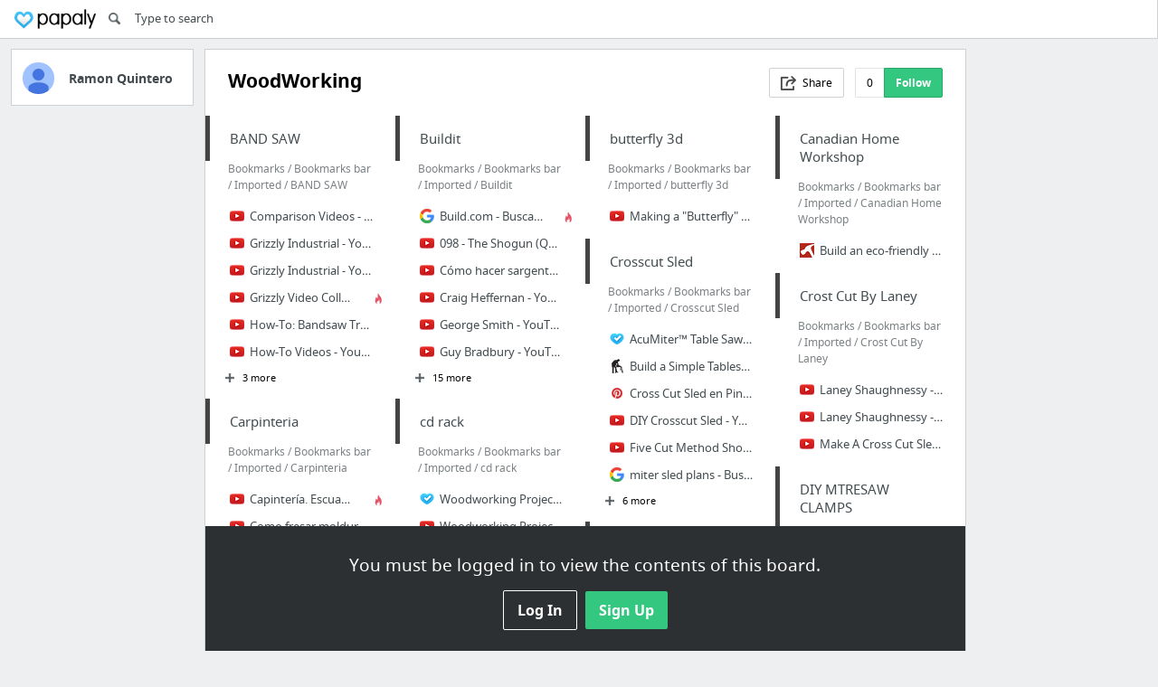

--- FILE ---
content_type: text/html; charset=utf-8
request_url: https://papaly.com/ramonquintero/591dr/WoodWorking
body_size: 66016
content:
<!DOCTYPE html>
<html lang="en">
<head>
  <script async src="https://pagead2.googlesyndication.com/pagead/js/adsbygoogle.js"></script>
<script>
  (adsbygoogle = window.adsbygoogle || []).push({
    google_ad_client: "ca-pub-5730062733416032",
    enable_page_level_ads: true
  });
</script>

  <meta http-equiv="Content-Type" content="text/html; charset=utf-8"/>
<script>window.NREUM||(NREUM={});NREUM.info={"beacon":"bam.nr-data.net","errorBeacon":"bam.nr-data.net","licenseKey":"bdaa5d21af","applicationID":"11234453","transactionName":"cwpYEBFcCAlQRxhbWVEXUhdMUQsER1FoSl5RF1MAPEUNAEI=","queueTime":1,"applicationTime":879,"agent":""}</script>
<script>(window.NREUM||(NREUM={})).init={ajax:{deny_list:["bam.nr-data.net"]},feature_flags:["soft_nav"]};(window.NREUM||(NREUM={})).loader_config={licenseKey:"bdaa5d21af",applicationID:"11234453",browserID:"11234499"};;/*! For license information please see nr-loader-rum-1.308.0.min.js.LICENSE.txt */
(()=>{var e,t,r={163:(e,t,r)=>{"use strict";r.d(t,{j:()=>E});var n=r(384),i=r(1741);var a=r(2555);r(860).K7.genericEvents;const s="experimental.resources",o="register",c=e=>{if(!e||"string"!=typeof e)return!1;try{document.createDocumentFragment().querySelector(e)}catch{return!1}return!0};var d=r(2614),u=r(944),l=r(8122);const f="[data-nr-mask]",g=e=>(0,l.a)(e,(()=>{const e={feature_flags:[],experimental:{allow_registered_children:!1,resources:!1},mask_selector:"*",block_selector:"[data-nr-block]",mask_input_options:{color:!1,date:!1,"datetime-local":!1,email:!1,month:!1,number:!1,range:!1,search:!1,tel:!1,text:!1,time:!1,url:!1,week:!1,textarea:!1,select:!1,password:!0}};return{ajax:{deny_list:void 0,block_internal:!0,enabled:!0,autoStart:!0},api:{get allow_registered_children(){return e.feature_flags.includes(o)||e.experimental.allow_registered_children},set allow_registered_children(t){e.experimental.allow_registered_children=t},duplicate_registered_data:!1},browser_consent_mode:{enabled:!1},distributed_tracing:{enabled:void 0,exclude_newrelic_header:void 0,cors_use_newrelic_header:void 0,cors_use_tracecontext_headers:void 0,allowed_origins:void 0},get feature_flags(){return e.feature_flags},set feature_flags(t){e.feature_flags=t},generic_events:{enabled:!0,autoStart:!0},harvest:{interval:30},jserrors:{enabled:!0,autoStart:!0},logging:{enabled:!0,autoStart:!0},metrics:{enabled:!0,autoStart:!0},obfuscate:void 0,page_action:{enabled:!0},page_view_event:{enabled:!0,autoStart:!0},page_view_timing:{enabled:!0,autoStart:!0},performance:{capture_marks:!1,capture_measures:!1,capture_detail:!0,resources:{get enabled(){return e.feature_flags.includes(s)||e.experimental.resources},set enabled(t){e.experimental.resources=t},asset_types:[],first_party_domains:[],ignore_newrelic:!0}},privacy:{cookies_enabled:!0},proxy:{assets:void 0,beacon:void 0},session:{expiresMs:d.wk,inactiveMs:d.BB},session_replay:{autoStart:!0,enabled:!1,preload:!1,sampling_rate:10,error_sampling_rate:100,collect_fonts:!1,inline_images:!1,fix_stylesheets:!0,mask_all_inputs:!0,get mask_text_selector(){return e.mask_selector},set mask_text_selector(t){c(t)?e.mask_selector="".concat(t,",").concat(f):""===t||null===t?e.mask_selector=f:(0,u.R)(5,t)},get block_class(){return"nr-block"},get ignore_class(){return"nr-ignore"},get mask_text_class(){return"nr-mask"},get block_selector(){return e.block_selector},set block_selector(t){c(t)?e.block_selector+=",".concat(t):""!==t&&(0,u.R)(6,t)},get mask_input_options(){return e.mask_input_options},set mask_input_options(t){t&&"object"==typeof t?e.mask_input_options={...t,password:!0}:(0,u.R)(7,t)}},session_trace:{enabled:!0,autoStart:!0},soft_navigations:{enabled:!0,autoStart:!0},spa:{enabled:!0,autoStart:!0},ssl:void 0,user_actions:{enabled:!0,elementAttributes:["id","className","tagName","type"]}}})());var p=r(6154),m=r(9324);let h=0;const v={buildEnv:m.F3,distMethod:m.Xs,version:m.xv,originTime:p.WN},b={consented:!1},y={appMetadata:{},get consented(){return this.session?.state?.consent||b.consented},set consented(e){b.consented=e},customTransaction:void 0,denyList:void 0,disabled:!1,harvester:void 0,isolatedBacklog:!1,isRecording:!1,loaderType:void 0,maxBytes:3e4,obfuscator:void 0,onerror:void 0,ptid:void 0,releaseIds:{},session:void 0,timeKeeper:void 0,registeredEntities:[],jsAttributesMetadata:{bytes:0},get harvestCount(){return++h}},_=e=>{const t=(0,l.a)(e,y),r=Object.keys(v).reduce((e,t)=>(e[t]={value:v[t],writable:!1,configurable:!0,enumerable:!0},e),{});return Object.defineProperties(t,r)};var w=r(5701);const x=e=>{const t=e.startsWith("http");e+="/",r.p=t?e:"https://"+e};var R=r(7836),k=r(3241);const A={accountID:void 0,trustKey:void 0,agentID:void 0,licenseKey:void 0,applicationID:void 0,xpid:void 0},S=e=>(0,l.a)(e,A),T=new Set;function E(e,t={},r,s){let{init:o,info:c,loader_config:d,runtime:u={},exposed:l=!0}=t;if(!c){const e=(0,n.pV)();o=e.init,c=e.info,d=e.loader_config}e.init=g(o||{}),e.loader_config=S(d||{}),c.jsAttributes??={},p.bv&&(c.jsAttributes.isWorker=!0),e.info=(0,a.D)(c);const f=e.init,m=[c.beacon,c.errorBeacon];T.has(e.agentIdentifier)||(f.proxy.assets&&(x(f.proxy.assets),m.push(f.proxy.assets)),f.proxy.beacon&&m.push(f.proxy.beacon),e.beacons=[...m],function(e){const t=(0,n.pV)();Object.getOwnPropertyNames(i.W.prototype).forEach(r=>{const n=i.W.prototype[r];if("function"!=typeof n||"constructor"===n)return;let a=t[r];e[r]&&!1!==e.exposed&&"micro-agent"!==e.runtime?.loaderType&&(t[r]=(...t)=>{const n=e[r](...t);return a?a(...t):n})})}(e),(0,n.US)("activatedFeatures",w.B)),u.denyList=[...f.ajax.deny_list||[],...f.ajax.block_internal?m:[]],u.ptid=e.agentIdentifier,u.loaderType=r,e.runtime=_(u),T.has(e.agentIdentifier)||(e.ee=R.ee.get(e.agentIdentifier),e.exposed=l,(0,k.W)({agentIdentifier:e.agentIdentifier,drained:!!w.B?.[e.agentIdentifier],type:"lifecycle",name:"initialize",feature:void 0,data:e.config})),T.add(e.agentIdentifier)}},384:(e,t,r)=>{"use strict";r.d(t,{NT:()=>s,US:()=>u,Zm:()=>o,bQ:()=>d,dV:()=>c,pV:()=>l});var n=r(6154),i=r(1863),a=r(1910);const s={beacon:"bam.nr-data.net",errorBeacon:"bam.nr-data.net"};function o(){return n.gm.NREUM||(n.gm.NREUM={}),void 0===n.gm.newrelic&&(n.gm.newrelic=n.gm.NREUM),n.gm.NREUM}function c(){let e=o();return e.o||(e.o={ST:n.gm.setTimeout,SI:n.gm.setImmediate||n.gm.setInterval,CT:n.gm.clearTimeout,XHR:n.gm.XMLHttpRequest,REQ:n.gm.Request,EV:n.gm.Event,PR:n.gm.Promise,MO:n.gm.MutationObserver,FETCH:n.gm.fetch,WS:n.gm.WebSocket},(0,a.i)(...Object.values(e.o))),e}function d(e,t){let r=o();r.initializedAgents??={},t.initializedAt={ms:(0,i.t)(),date:new Date},r.initializedAgents[e]=t}function u(e,t){o()[e]=t}function l(){return function(){let e=o();const t=e.info||{};e.info={beacon:s.beacon,errorBeacon:s.errorBeacon,...t}}(),function(){let e=o();const t=e.init||{};e.init={...t}}(),c(),function(){let e=o();const t=e.loader_config||{};e.loader_config={...t}}(),o()}},782:(e,t,r)=>{"use strict";r.d(t,{T:()=>n});const n=r(860).K7.pageViewTiming},860:(e,t,r)=>{"use strict";r.d(t,{$J:()=>u,K7:()=>c,P3:()=>d,XX:()=>i,Yy:()=>o,df:()=>a,qY:()=>n,v4:()=>s});const n="events",i="jserrors",a="browser/blobs",s="rum",o="browser/logs",c={ajax:"ajax",genericEvents:"generic_events",jserrors:i,logging:"logging",metrics:"metrics",pageAction:"page_action",pageViewEvent:"page_view_event",pageViewTiming:"page_view_timing",sessionReplay:"session_replay",sessionTrace:"session_trace",softNav:"soft_navigations",spa:"spa"},d={[c.pageViewEvent]:1,[c.pageViewTiming]:2,[c.metrics]:3,[c.jserrors]:4,[c.spa]:5,[c.ajax]:6,[c.sessionTrace]:7,[c.softNav]:8,[c.sessionReplay]:9,[c.logging]:10,[c.genericEvents]:11},u={[c.pageViewEvent]:s,[c.pageViewTiming]:n,[c.ajax]:n,[c.spa]:n,[c.softNav]:n,[c.metrics]:i,[c.jserrors]:i,[c.sessionTrace]:a,[c.sessionReplay]:a,[c.logging]:o,[c.genericEvents]:"ins"}},944:(e,t,r)=>{"use strict";r.d(t,{R:()=>i});var n=r(3241);function i(e,t){"function"==typeof console.debug&&(console.debug("New Relic Warning: https://github.com/newrelic/newrelic-browser-agent/blob/main/docs/warning-codes.md#".concat(e),t),(0,n.W)({agentIdentifier:null,drained:null,type:"data",name:"warn",feature:"warn",data:{code:e,secondary:t}}))}},1687:(e,t,r)=>{"use strict";r.d(t,{Ak:()=>d,Ze:()=>f,x3:()=>u});var n=r(3241),i=r(7836),a=r(3606),s=r(860),o=r(2646);const c={};function d(e,t){const r={staged:!1,priority:s.P3[t]||0};l(e),c[e].get(t)||c[e].set(t,r)}function u(e,t){e&&c[e]&&(c[e].get(t)&&c[e].delete(t),p(e,t,!1),c[e].size&&g(e))}function l(e){if(!e)throw new Error("agentIdentifier required");c[e]||(c[e]=new Map)}function f(e="",t="feature",r=!1){if(l(e),!e||!c[e].get(t)||r)return p(e,t);c[e].get(t).staged=!0,g(e)}function g(e){const t=Array.from(c[e]);t.every(([e,t])=>t.staged)&&(t.sort((e,t)=>e[1].priority-t[1].priority),t.forEach(([t])=>{c[e].delete(t),p(e,t)}))}function p(e,t,r=!0){const s=e?i.ee.get(e):i.ee,c=a.i.handlers;if(!s.aborted&&s.backlog&&c){if((0,n.W)({agentIdentifier:e,type:"lifecycle",name:"drain",feature:t}),r){const e=s.backlog[t],r=c[t];if(r){for(let t=0;e&&t<e.length;++t)m(e[t],r);Object.entries(r).forEach(([e,t])=>{Object.values(t||{}).forEach(t=>{t[0]?.on&&t[0]?.context()instanceof o.y&&t[0].on(e,t[1])})})}}s.isolatedBacklog||delete c[t],s.backlog[t]=null,s.emit("drain-"+t,[])}}function m(e,t){var r=e[1];Object.values(t[r]||{}).forEach(t=>{var r=e[0];if(t[0]===r){var n=t[1],i=e[3],a=e[2];n.apply(i,a)}})}},1738:(e,t,r)=>{"use strict";r.d(t,{U:()=>g,Y:()=>f});var n=r(3241),i=r(9908),a=r(1863),s=r(944),o=r(5701),c=r(3969),d=r(8362),u=r(860),l=r(4261);function f(e,t,r,a){const f=a||r;!f||f[e]&&f[e]!==d.d.prototype[e]||(f[e]=function(){(0,i.p)(c.xV,["API/"+e+"/called"],void 0,u.K7.metrics,r.ee),(0,n.W)({agentIdentifier:r.agentIdentifier,drained:!!o.B?.[r.agentIdentifier],type:"data",name:"api",feature:l.Pl+e,data:{}});try{return t.apply(this,arguments)}catch(e){(0,s.R)(23,e)}})}function g(e,t,r,n,s){const o=e.info;null===r?delete o.jsAttributes[t]:o.jsAttributes[t]=r,(s||null===r)&&(0,i.p)(l.Pl+n,[(0,a.t)(),t,r],void 0,"session",e.ee)}},1741:(e,t,r)=>{"use strict";r.d(t,{W:()=>a});var n=r(944),i=r(4261);class a{#e(e,...t){if(this[e]!==a.prototype[e])return this[e](...t);(0,n.R)(35,e)}addPageAction(e,t){return this.#e(i.hG,e,t)}register(e){return this.#e(i.eY,e)}recordCustomEvent(e,t){return this.#e(i.fF,e,t)}setPageViewName(e,t){return this.#e(i.Fw,e,t)}setCustomAttribute(e,t,r){return this.#e(i.cD,e,t,r)}noticeError(e,t){return this.#e(i.o5,e,t)}setUserId(e,t=!1){return this.#e(i.Dl,e,t)}setApplicationVersion(e){return this.#e(i.nb,e)}setErrorHandler(e){return this.#e(i.bt,e)}addRelease(e,t){return this.#e(i.k6,e,t)}log(e,t){return this.#e(i.$9,e,t)}start(){return this.#e(i.d3)}finished(e){return this.#e(i.BL,e)}recordReplay(){return this.#e(i.CH)}pauseReplay(){return this.#e(i.Tb)}addToTrace(e){return this.#e(i.U2,e)}setCurrentRouteName(e){return this.#e(i.PA,e)}interaction(e){return this.#e(i.dT,e)}wrapLogger(e,t,r){return this.#e(i.Wb,e,t,r)}measure(e,t){return this.#e(i.V1,e,t)}consent(e){return this.#e(i.Pv,e)}}},1863:(e,t,r)=>{"use strict";function n(){return Math.floor(performance.now())}r.d(t,{t:()=>n})},1910:(e,t,r)=>{"use strict";r.d(t,{i:()=>a});var n=r(944);const i=new Map;function a(...e){return e.every(e=>{if(i.has(e))return i.get(e);const t="function"==typeof e?e.toString():"",r=t.includes("[native code]"),a=t.includes("nrWrapper");return r||a||(0,n.R)(64,e?.name||t),i.set(e,r),r})}},2555:(e,t,r)=>{"use strict";r.d(t,{D:()=>o,f:()=>s});var n=r(384),i=r(8122);const a={beacon:n.NT.beacon,errorBeacon:n.NT.errorBeacon,licenseKey:void 0,applicationID:void 0,sa:void 0,queueTime:void 0,applicationTime:void 0,ttGuid:void 0,user:void 0,account:void 0,product:void 0,extra:void 0,jsAttributes:{},userAttributes:void 0,atts:void 0,transactionName:void 0,tNamePlain:void 0};function s(e){try{return!!e.licenseKey&&!!e.errorBeacon&&!!e.applicationID}catch(e){return!1}}const o=e=>(0,i.a)(e,a)},2614:(e,t,r)=>{"use strict";r.d(t,{BB:()=>s,H3:()=>n,g:()=>d,iL:()=>c,tS:()=>o,uh:()=>i,wk:()=>a});const n="NRBA",i="SESSION",a=144e5,s=18e5,o={STARTED:"session-started",PAUSE:"session-pause",RESET:"session-reset",RESUME:"session-resume",UPDATE:"session-update"},c={SAME_TAB:"same-tab",CROSS_TAB:"cross-tab"},d={OFF:0,FULL:1,ERROR:2}},2646:(e,t,r)=>{"use strict";r.d(t,{y:()=>n});class n{constructor(e){this.contextId=e}}},2843:(e,t,r)=>{"use strict";r.d(t,{G:()=>a,u:()=>i});var n=r(3878);function i(e,t=!1,r,i){(0,n.DD)("visibilitychange",function(){if(t)return void("hidden"===document.visibilityState&&e());e(document.visibilityState)},r,i)}function a(e,t,r){(0,n.sp)("pagehide",e,t,r)}},3241:(e,t,r)=>{"use strict";r.d(t,{W:()=>a});var n=r(6154);const i="newrelic";function a(e={}){try{n.gm.dispatchEvent(new CustomEvent(i,{detail:e}))}catch(e){}}},3606:(e,t,r)=>{"use strict";r.d(t,{i:()=>a});var n=r(9908);a.on=s;var i=a.handlers={};function a(e,t,r,a){s(a||n.d,i,e,t,r)}function s(e,t,r,i,a){a||(a="feature"),e||(e=n.d);var s=t[a]=t[a]||{};(s[r]=s[r]||[]).push([e,i])}},3878:(e,t,r)=>{"use strict";function n(e,t){return{capture:e,passive:!1,signal:t}}function i(e,t,r=!1,i){window.addEventListener(e,t,n(r,i))}function a(e,t,r=!1,i){document.addEventListener(e,t,n(r,i))}r.d(t,{DD:()=>a,jT:()=>n,sp:()=>i})},3969:(e,t,r)=>{"use strict";r.d(t,{TZ:()=>n,XG:()=>o,rs:()=>i,xV:()=>s,z_:()=>a});const n=r(860).K7.metrics,i="sm",a="cm",s="storeSupportabilityMetrics",o="storeEventMetrics"},4234:(e,t,r)=>{"use strict";r.d(t,{W:()=>a});var n=r(7836),i=r(1687);class a{constructor(e,t){this.agentIdentifier=e,this.ee=n.ee.get(e),this.featureName=t,this.blocked=!1}deregisterDrain(){(0,i.x3)(this.agentIdentifier,this.featureName)}}},4261:(e,t,r)=>{"use strict";r.d(t,{$9:()=>d,BL:()=>o,CH:()=>g,Dl:()=>_,Fw:()=>y,PA:()=>h,Pl:()=>n,Pv:()=>k,Tb:()=>l,U2:()=>a,V1:()=>R,Wb:()=>x,bt:()=>b,cD:()=>v,d3:()=>w,dT:()=>c,eY:()=>p,fF:()=>f,hG:()=>i,k6:()=>s,nb:()=>m,o5:()=>u});const n="api-",i="addPageAction",a="addToTrace",s="addRelease",o="finished",c="interaction",d="log",u="noticeError",l="pauseReplay",f="recordCustomEvent",g="recordReplay",p="register",m="setApplicationVersion",h="setCurrentRouteName",v="setCustomAttribute",b="setErrorHandler",y="setPageViewName",_="setUserId",w="start",x="wrapLogger",R="measure",k="consent"},5289:(e,t,r)=>{"use strict";r.d(t,{GG:()=>s,Qr:()=>c,sB:()=>o});var n=r(3878),i=r(6389);function a(){return"undefined"==typeof document||"complete"===document.readyState}function s(e,t){if(a())return e();const r=(0,i.J)(e),s=setInterval(()=>{a()&&(clearInterval(s),r())},500);(0,n.sp)("load",r,t)}function o(e){if(a())return e();(0,n.DD)("DOMContentLoaded",e)}function c(e){if(a())return e();(0,n.sp)("popstate",e)}},5607:(e,t,r)=>{"use strict";r.d(t,{W:()=>n});const n=(0,r(9566).bz)()},5701:(e,t,r)=>{"use strict";r.d(t,{B:()=>a,t:()=>s});var n=r(3241);const i=new Set,a={};function s(e,t){const r=t.agentIdentifier;a[r]??={},e&&"object"==typeof e&&(i.has(r)||(t.ee.emit("rumresp",[e]),a[r]=e,i.add(r),(0,n.W)({agentIdentifier:r,loaded:!0,drained:!0,type:"lifecycle",name:"load",feature:void 0,data:e})))}},6154:(e,t,r)=>{"use strict";r.d(t,{OF:()=>c,RI:()=>i,WN:()=>u,bv:()=>a,eN:()=>l,gm:()=>s,mw:()=>o,sb:()=>d});var n=r(1863);const i="undefined"!=typeof window&&!!window.document,a="undefined"!=typeof WorkerGlobalScope&&("undefined"!=typeof self&&self instanceof WorkerGlobalScope&&self.navigator instanceof WorkerNavigator||"undefined"!=typeof globalThis&&globalThis instanceof WorkerGlobalScope&&globalThis.navigator instanceof WorkerNavigator),s=i?window:"undefined"!=typeof WorkerGlobalScope&&("undefined"!=typeof self&&self instanceof WorkerGlobalScope&&self||"undefined"!=typeof globalThis&&globalThis instanceof WorkerGlobalScope&&globalThis),o=Boolean("hidden"===s?.document?.visibilityState),c=/iPad|iPhone|iPod/.test(s.navigator?.userAgent),d=c&&"undefined"==typeof SharedWorker,u=((()=>{const e=s.navigator?.userAgent?.match(/Firefox[/\s](\d+\.\d+)/);Array.isArray(e)&&e.length>=2&&e[1]})(),Date.now()-(0,n.t)()),l=()=>"undefined"!=typeof PerformanceNavigationTiming&&s?.performance?.getEntriesByType("navigation")?.[0]?.responseStart},6389:(e,t,r)=>{"use strict";function n(e,t=500,r={}){const n=r?.leading||!1;let i;return(...r)=>{n&&void 0===i&&(e.apply(this,r),i=setTimeout(()=>{i=clearTimeout(i)},t)),n||(clearTimeout(i),i=setTimeout(()=>{e.apply(this,r)},t))}}function i(e){let t=!1;return(...r)=>{t||(t=!0,e.apply(this,r))}}r.d(t,{J:()=>i,s:()=>n})},6630:(e,t,r)=>{"use strict";r.d(t,{T:()=>n});const n=r(860).K7.pageViewEvent},7699:(e,t,r)=>{"use strict";r.d(t,{It:()=>a,KC:()=>o,No:()=>i,qh:()=>s});var n=r(860);const i=16e3,a=1e6,s="SESSION_ERROR",o={[n.K7.logging]:!0,[n.K7.genericEvents]:!1,[n.K7.jserrors]:!1,[n.K7.ajax]:!1}},7836:(e,t,r)=>{"use strict";r.d(t,{P:()=>o,ee:()=>c});var n=r(384),i=r(8990),a=r(2646),s=r(5607);const o="nr@context:".concat(s.W),c=function e(t,r){var n={},s={},u={},l=!1;try{l=16===r.length&&d.initializedAgents?.[r]?.runtime.isolatedBacklog}catch(e){}var f={on:p,addEventListener:p,removeEventListener:function(e,t){var r=n[e];if(!r)return;for(var i=0;i<r.length;i++)r[i]===t&&r.splice(i,1)},emit:function(e,r,n,i,a){!1!==a&&(a=!0);if(c.aborted&&!i)return;t&&a&&t.emit(e,r,n);var o=g(n);m(e).forEach(e=>{e.apply(o,r)});var d=v()[s[e]];d&&d.push([f,e,r,o]);return o},get:h,listeners:m,context:g,buffer:function(e,t){const r=v();if(t=t||"feature",f.aborted)return;Object.entries(e||{}).forEach(([e,n])=>{s[n]=t,t in r||(r[t]=[])})},abort:function(){f._aborted=!0,Object.keys(f.backlog).forEach(e=>{delete f.backlog[e]})},isBuffering:function(e){return!!v()[s[e]]},debugId:r,backlog:l?{}:t&&"object"==typeof t.backlog?t.backlog:{},isolatedBacklog:l};return Object.defineProperty(f,"aborted",{get:()=>{let e=f._aborted||!1;return e||(t&&(e=t.aborted),e)}}),f;function g(e){return e&&e instanceof a.y?e:e?(0,i.I)(e,o,()=>new a.y(o)):new a.y(o)}function p(e,t){n[e]=m(e).concat(t)}function m(e){return n[e]||[]}function h(t){return u[t]=u[t]||e(f,t)}function v(){return f.backlog}}(void 0,"globalEE"),d=(0,n.Zm)();d.ee||(d.ee=c)},8122:(e,t,r)=>{"use strict";r.d(t,{a:()=>i});var n=r(944);function i(e,t){try{if(!e||"object"!=typeof e)return(0,n.R)(3);if(!t||"object"!=typeof t)return(0,n.R)(4);const r=Object.create(Object.getPrototypeOf(t),Object.getOwnPropertyDescriptors(t)),a=0===Object.keys(r).length?e:r;for(let s in a)if(void 0!==e[s])try{if(null===e[s]){r[s]=null;continue}Array.isArray(e[s])&&Array.isArray(t[s])?r[s]=Array.from(new Set([...e[s],...t[s]])):"object"==typeof e[s]&&"object"==typeof t[s]?r[s]=i(e[s],t[s]):r[s]=e[s]}catch(e){r[s]||(0,n.R)(1,e)}return r}catch(e){(0,n.R)(2,e)}}},8362:(e,t,r)=>{"use strict";r.d(t,{d:()=>a});var n=r(9566),i=r(1741);class a extends i.W{agentIdentifier=(0,n.LA)(16)}},8374:(e,t,r)=>{r.nc=(()=>{try{return document?.currentScript?.nonce}catch(e){}return""})()},8990:(e,t,r)=>{"use strict";r.d(t,{I:()=>i});var n=Object.prototype.hasOwnProperty;function i(e,t,r){if(n.call(e,t))return e[t];var i=r();if(Object.defineProperty&&Object.keys)try{return Object.defineProperty(e,t,{value:i,writable:!0,enumerable:!1}),i}catch(e){}return e[t]=i,i}},9324:(e,t,r)=>{"use strict";r.d(t,{F3:()=>i,Xs:()=>a,xv:()=>n});const n="1.308.0",i="PROD",a="CDN"},9566:(e,t,r)=>{"use strict";r.d(t,{LA:()=>o,bz:()=>s});var n=r(6154);const i="xxxxxxxx-xxxx-4xxx-yxxx-xxxxxxxxxxxx";function a(e,t){return e?15&e[t]:16*Math.random()|0}function s(){const e=n.gm?.crypto||n.gm?.msCrypto;let t,r=0;return e&&e.getRandomValues&&(t=e.getRandomValues(new Uint8Array(30))),i.split("").map(e=>"x"===e?a(t,r++).toString(16):"y"===e?(3&a()|8).toString(16):e).join("")}function o(e){const t=n.gm?.crypto||n.gm?.msCrypto;let r,i=0;t&&t.getRandomValues&&(r=t.getRandomValues(new Uint8Array(e)));const s=[];for(var o=0;o<e;o++)s.push(a(r,i++).toString(16));return s.join("")}},9908:(e,t,r)=>{"use strict";r.d(t,{d:()=>n,p:()=>i});var n=r(7836).ee.get("handle");function i(e,t,r,i,a){a?(a.buffer([e],i),a.emit(e,t,r)):(n.buffer([e],i),n.emit(e,t,r))}}},n={};function i(e){var t=n[e];if(void 0!==t)return t.exports;var a=n[e]={exports:{}};return r[e](a,a.exports,i),a.exports}i.m=r,i.d=(e,t)=>{for(var r in t)i.o(t,r)&&!i.o(e,r)&&Object.defineProperty(e,r,{enumerable:!0,get:t[r]})},i.f={},i.e=e=>Promise.all(Object.keys(i.f).reduce((t,r)=>(i.f[r](e,t),t),[])),i.u=e=>"nr-rum-1.308.0.min.js",i.o=(e,t)=>Object.prototype.hasOwnProperty.call(e,t),e={},t="NRBA-1.308.0.PROD:",i.l=(r,n,a,s)=>{if(e[r])e[r].push(n);else{var o,c;if(void 0!==a)for(var d=document.getElementsByTagName("script"),u=0;u<d.length;u++){var l=d[u];if(l.getAttribute("src")==r||l.getAttribute("data-webpack")==t+a){o=l;break}}if(!o){c=!0;var f={296:"sha512-+MIMDsOcckGXa1EdWHqFNv7P+JUkd5kQwCBr3KE6uCvnsBNUrdSt4a/3/L4j4TxtnaMNjHpza2/erNQbpacJQA=="};(o=document.createElement("script")).charset="utf-8",i.nc&&o.setAttribute("nonce",i.nc),o.setAttribute("data-webpack",t+a),o.src=r,0!==o.src.indexOf(window.location.origin+"/")&&(o.crossOrigin="anonymous"),f[s]&&(o.integrity=f[s])}e[r]=[n];var g=(t,n)=>{o.onerror=o.onload=null,clearTimeout(p);var i=e[r];if(delete e[r],o.parentNode&&o.parentNode.removeChild(o),i&&i.forEach(e=>e(n)),t)return t(n)},p=setTimeout(g.bind(null,void 0,{type:"timeout",target:o}),12e4);o.onerror=g.bind(null,o.onerror),o.onload=g.bind(null,o.onload),c&&document.head.appendChild(o)}},i.r=e=>{"undefined"!=typeof Symbol&&Symbol.toStringTag&&Object.defineProperty(e,Symbol.toStringTag,{value:"Module"}),Object.defineProperty(e,"__esModule",{value:!0})},i.p="https://js-agent.newrelic.com/",(()=>{var e={374:0,840:0};i.f.j=(t,r)=>{var n=i.o(e,t)?e[t]:void 0;if(0!==n)if(n)r.push(n[2]);else{var a=new Promise((r,i)=>n=e[t]=[r,i]);r.push(n[2]=a);var s=i.p+i.u(t),o=new Error;i.l(s,r=>{if(i.o(e,t)&&(0!==(n=e[t])&&(e[t]=void 0),n)){var a=r&&("load"===r.type?"missing":r.type),s=r&&r.target&&r.target.src;o.message="Loading chunk "+t+" failed: ("+a+": "+s+")",o.name="ChunkLoadError",o.type=a,o.request=s,n[1](o)}},"chunk-"+t,t)}};var t=(t,r)=>{var n,a,[s,o,c]=r,d=0;if(s.some(t=>0!==e[t])){for(n in o)i.o(o,n)&&(i.m[n]=o[n]);if(c)c(i)}for(t&&t(r);d<s.length;d++)a=s[d],i.o(e,a)&&e[a]&&e[a][0](),e[a]=0},r=self["webpackChunk:NRBA-1.308.0.PROD"]=self["webpackChunk:NRBA-1.308.0.PROD"]||[];r.forEach(t.bind(null,0)),r.push=t.bind(null,r.push.bind(r))})(),(()=>{"use strict";i(8374);var e=i(8362),t=i(860);const r=Object.values(t.K7);var n=i(163);var a=i(9908),s=i(1863),o=i(4261),c=i(1738);var d=i(1687),u=i(4234),l=i(5289),f=i(6154),g=i(944),p=i(384);const m=e=>f.RI&&!0===e?.privacy.cookies_enabled;function h(e){return!!(0,p.dV)().o.MO&&m(e)&&!0===e?.session_trace.enabled}var v=i(6389),b=i(7699);class y extends u.W{constructor(e,t){super(e.agentIdentifier,t),this.agentRef=e,this.abortHandler=void 0,this.featAggregate=void 0,this.loadedSuccessfully=void 0,this.onAggregateImported=new Promise(e=>{this.loadedSuccessfully=e}),this.deferred=Promise.resolve(),!1===e.init[this.featureName].autoStart?this.deferred=new Promise((t,r)=>{this.ee.on("manual-start-all",(0,v.J)(()=>{(0,d.Ak)(e.agentIdentifier,this.featureName),t()}))}):(0,d.Ak)(e.agentIdentifier,t)}importAggregator(e,t,r={}){if(this.featAggregate)return;const n=async()=>{let n;await this.deferred;try{if(m(e.init)){const{setupAgentSession:t}=await i.e(296).then(i.bind(i,3305));n=t(e)}}catch(e){(0,g.R)(20,e),this.ee.emit("internal-error",[e]),(0,a.p)(b.qh,[e],void 0,this.featureName,this.ee)}try{if(!this.#t(this.featureName,n,e.init))return(0,d.Ze)(this.agentIdentifier,this.featureName),void this.loadedSuccessfully(!1);const{Aggregate:i}=await t();this.featAggregate=new i(e,r),e.runtime.harvester.initializedAggregates.push(this.featAggregate),this.loadedSuccessfully(!0)}catch(e){(0,g.R)(34,e),this.abortHandler?.(),(0,d.Ze)(this.agentIdentifier,this.featureName,!0),this.loadedSuccessfully(!1),this.ee&&this.ee.abort()}};f.RI?(0,l.GG)(()=>n(),!0):n()}#t(e,r,n){if(this.blocked)return!1;switch(e){case t.K7.sessionReplay:return h(n)&&!!r;case t.K7.sessionTrace:return!!r;default:return!0}}}var _=i(6630),w=i(2614),x=i(3241);class R extends y{static featureName=_.T;constructor(e){var t;super(e,_.T),this.setupInspectionEvents(e.agentIdentifier),t=e,(0,c.Y)(o.Fw,function(e,r){"string"==typeof e&&("/"!==e.charAt(0)&&(e="/"+e),t.runtime.customTransaction=(r||"http://custom.transaction")+e,(0,a.p)(o.Pl+o.Fw,[(0,s.t)()],void 0,void 0,t.ee))},t),this.importAggregator(e,()=>i.e(296).then(i.bind(i,3943)))}setupInspectionEvents(e){const t=(t,r)=>{t&&(0,x.W)({agentIdentifier:e,timeStamp:t.timeStamp,loaded:"complete"===t.target.readyState,type:"window",name:r,data:t.target.location+""})};(0,l.sB)(e=>{t(e,"DOMContentLoaded")}),(0,l.GG)(e=>{t(e,"load")}),(0,l.Qr)(e=>{t(e,"navigate")}),this.ee.on(w.tS.UPDATE,(t,r)=>{(0,x.W)({agentIdentifier:e,type:"lifecycle",name:"session",data:r})})}}class k extends e.d{constructor(e){var t;(super(),f.gm)?(this.features={},(0,p.bQ)(this.agentIdentifier,this),this.desiredFeatures=new Set(e.features||[]),this.desiredFeatures.add(R),(0,n.j)(this,e,e.loaderType||"agent"),t=this,(0,c.Y)(o.cD,function(e,r,n=!1){if("string"==typeof e){if(["string","number","boolean"].includes(typeof r)||null===r)return(0,c.U)(t,e,r,o.cD,n);(0,g.R)(40,typeof r)}else(0,g.R)(39,typeof e)},t),function(e){(0,c.Y)(o.Dl,function(t,r=!1){if("string"!=typeof t&&null!==t)return void(0,g.R)(41,typeof t);const n=e.info.jsAttributes["enduser.id"];r&&null!=n&&n!==t?(0,a.p)(o.Pl+"setUserIdAndResetSession",[t],void 0,"session",e.ee):(0,c.U)(e,"enduser.id",t,o.Dl,!0)},e)}(this),function(e){(0,c.Y)(o.nb,function(t){if("string"==typeof t||null===t)return(0,c.U)(e,"application.version",t,o.nb,!1);(0,g.R)(42,typeof t)},e)}(this),function(e){(0,c.Y)(o.d3,function(){e.ee.emit("manual-start-all")},e)}(this),function(e){(0,c.Y)(o.Pv,function(t=!0){if("boolean"==typeof t){if((0,a.p)(o.Pl+o.Pv,[t],void 0,"session",e.ee),e.runtime.consented=t,t){const t=e.features.page_view_event;t.onAggregateImported.then(e=>{const r=t.featAggregate;e&&!r.sentRum&&r.sendRum()})}}else(0,g.R)(65,typeof t)},e)}(this),this.run()):(0,g.R)(21)}get config(){return{info:this.info,init:this.init,loader_config:this.loader_config,runtime:this.runtime}}get api(){return this}run(){try{const e=function(e){const t={};return r.forEach(r=>{t[r]=!!e[r]?.enabled}),t}(this.init),n=[...this.desiredFeatures];n.sort((e,r)=>t.P3[e.featureName]-t.P3[r.featureName]),n.forEach(r=>{if(!e[r.featureName]&&r.featureName!==t.K7.pageViewEvent)return;if(r.featureName===t.K7.spa)return void(0,g.R)(67);const n=function(e){switch(e){case t.K7.ajax:return[t.K7.jserrors];case t.K7.sessionTrace:return[t.K7.ajax,t.K7.pageViewEvent];case t.K7.sessionReplay:return[t.K7.sessionTrace];case t.K7.pageViewTiming:return[t.K7.pageViewEvent];default:return[]}}(r.featureName).filter(e=>!(e in this.features));n.length>0&&(0,g.R)(36,{targetFeature:r.featureName,missingDependencies:n}),this.features[r.featureName]=new r(this)})}catch(e){(0,g.R)(22,e);for(const e in this.features)this.features[e].abortHandler?.();const t=(0,p.Zm)();delete t.initializedAgents[this.agentIdentifier]?.features,delete this.sharedAggregator;return t.ee.get(this.agentIdentifier).abort(),!1}}}var A=i(2843),S=i(782);class T extends y{static featureName=S.T;constructor(e){super(e,S.T),f.RI&&((0,A.u)(()=>(0,a.p)("docHidden",[(0,s.t)()],void 0,S.T,this.ee),!0),(0,A.G)(()=>(0,a.p)("winPagehide",[(0,s.t)()],void 0,S.T,this.ee)),this.importAggregator(e,()=>i.e(296).then(i.bind(i,2117))))}}var E=i(3969);class I extends y{static featureName=E.TZ;constructor(e){super(e,E.TZ),f.RI&&document.addEventListener("securitypolicyviolation",e=>{(0,a.p)(E.xV,["Generic/CSPViolation/Detected"],void 0,this.featureName,this.ee)}),this.importAggregator(e,()=>i.e(296).then(i.bind(i,9623)))}}new k({features:[R,T,I],loaderType:"lite"})})()})();</script>
  <meta name="viewport" content="width=device-width, initial-scale=1">
  <title>WoodWorking - ramonquintero | Papaly</title>
<meta name="description" content="WoodWorking - Ramon Quintero - BAND SAW, Carpinteria, David marks, DowntoWoodWorks, Eagle Lakw wood Works, FENCE, Frank Howarth, + 93 more | Papaly" />
<meta name="keywords" content="ramonquintero,woodworking,band saw,carpinteria, david marks,downtowoodworks,eagle lakw wood works,fence,frank howarth,gw garagewoodworks ,ibi wood worcks,jay bates" />
<link rel="canonical" href="https://papaly.com/ramonquintero/591dr/WoodWorking" />
<meta name="twitter:title" content="WoodWorking" />
<meta name="twitter:url" content="https://papaly.com/ramonquintero/591dr/WoodWorking" />
<meta name="twitter:site_name" content="Papaly" />
<meta name="twitter:image" content="https://papaly.com/assets/og_image-eb4938b8834a8ecb666dff28c5397576b716f8cfe151a04ceeafa5ad219a2f6f.jpg" />
<meta name="twitter:description" content="WoodWorking - Ramon Quintero - BAND SAW, Carpinteria,  David marks, DowntoWoodWorks, Eagle Lakw wood Works, FENCE, Frank Howarth, + 93 more | Papaly" />
<meta property="og:type" content="article" />
<meta property="og:title" content="WoodWorking" />
<meta property="og:url" content="https://papaly.com/ramonquintero/591dr/WoodWorking" />
<meta property="og:site_name" content="Papaly" />
<meta property="og:image" content="https://papaly.com/assets/og_image-eb4938b8834a8ecb666dff28c5397576b716f8cfe151a04ceeafa5ad219a2f6f.jpg" />
<meta property="og:description" content="WoodWorking - Ramon Quintero - BAND SAW, Carpinteria,  David marks, DowntoWoodWorks, Eagle Lakw wood Works, FENCE, Frank Howarth, + 93 more | Papaly" />
  <link rel="image_src" href="https://papaly.com/assets/og_image.jpg" />

  <link rel="shortcut icon" href="/favicon.ico" />
  <link rel="icon" href="/favicon.ico">
  <link rel="apple-touch-icon-precomposed" href="/favicon-152.png">
  <meta name="msapplication-TileColor" content="#FFFFFF">
  <meta name="msapplication-TileImage" content="/favicon-144.png">

  <link rel="chrome-webstore-item" href="https://chrome.google.com/webstore/detail/pdcohkhhbifkmpakaiopnllnddofbbn">
  <link rel="stylesheet" media="screen" href="/assets/application_shared_board_01a-c2dc9c4da3eac40bff7d9627bd13288422fb29349de7cdc4c7f30efa6bbad5e0.css" />
  <script>
(function(i,s,o,g,r,a,m){i['GoogleAnalyticsObject']=r;i[r]=i[r]||function(){
(i[r].q=i[r].q||[]).push(arguments);},i[r].l=1*new Date();a=s.createElement(o),
m=s.getElementsByTagName(o)[0];a.async=1;a.src=g;m.parentNode.insertBefore(a,m);
})(window,document,'script','https://www.google-analytics.com/analytics.js','ga');

ga('create', 'UA-44812927-1', 'auto');
ga('require', 'displayfeatures');
// Commented out, send the page view with calls to global.js # gas(pagename) instead
// ga('send', 'pageview'); // Or use _google_analytics_send.html.erb
</script>

  <link rel="stylesheet" media="screen" href="/assets/theme_light-86f00235ea0eed814b88d0412a2814d6041c85ea9bc5369dccaf08e1edc8d160.css" />
</head>
<body ga-screen="ScreenSharedBoard">

<div id="main" shared-board-2022=max_height_cards_container>
  <div id="global-header" class="theme-background-color theme-border-color" >
  <div class="background-image-container">
    <div class="inner-background-color"></div>
  </div>
  <div class="delete-dropbox"><div class="garbage-icon"></div>Drop here to delete.</div>
  <div class="logo-section">
    <a href="/" id="logo" class="on-search">
      <div class="logo-image"></div>
    </a>
  </div>
  <div id="global-inner-section" class="theme-background-color">
    <div id="right-section" user-ga-id="">
      <div class="inner-section theme-border-color">
        <div class="search-buttons-container">
          <input class="button-item theme-background-color theme-hover-background on-search" id="papaly-search-button" type="submit" value="papaly" url="/search">
          <div class="more-search-options">
            <div class="dropdown-icon on-search"></div>
            <div class="external-options">
              <input class="button-item  on-search" id="web-search-button" type="submit" value="web" url="https://www.google.com/search" ga-label="SEARCH_WEB_BUTTON">
              <input class="button-item  on-search" id="video-search-button" type="submit" value="videos" url='https://www.youtube.com/results' ga-label="SEARCH_VIDEOS_BUTTON">
              <input class="button-item  on-search" id="map-search-button" type="submit" value="maps" url='https://www.google.com/maps/search/' ga-label="SEARCH_MAPS_BUTTON">
              <input class="button-item  on-search" id="shopping-search-button" type="submit" value="shopping" url ='https://www.amazon.com/s/field-keywords=__KEYWORD__' ga-label="SEARCH_SHOPPING_BUTTON">
              <input class="button-item  on-search" id="images-search-button" type="submit" value="images" url='https://www.bing.com/images/search' ga-label="SEARCH_IMAGES_BUTTON">
            </div>
          </div>
        </div>
        <div class="weather-container" temperature-scale="">
          <div id="weather-info-wrapper">
            <div class="weather-temperature theme-text-color" fahrenheit-value=""></div>
            <div class="weather-degree-wrapper">
              <div class="weather-degree-buttons theme-text-color">
                <span class="fahrenheit degree-button theme-text-color">&deg;F</span>
                <span class="celsius degree-button theme-text-color">&deg;C</span>
              </div>
              <div class="weather-location theme-text-color">Palo Alto, California, United States</div>
            </div>
          </div>

          <div class="location-section">
            <div class="save-button theme-text-color">Save</div>
            <div class="input-wrapper">
              <input type="text" placeholder="City Name" class="theme-input-background-color theme-border-color theme-text-color">
            </div>
          </div>
        </div>

        <div class="toggle-link-bar" ga-label="SHOW_LINKBAR_BUTTON">
          <span class="theme-text-color theme-background-color-lighter"></span>
          <div class="label theme-text-color">Show Link Bar</div>
        </div>

      </div> <!-- end .inner-section -->
    </div> <!-- end #right-section -->
    <div id="left-section">
      <div class="inner-section">
        <div id="mobile-search-close" class="theme-background-color"></div>
        <div id="mobile-search-button" class="theme-text-color">Search</div>
        <form id="master-search-container" action="/search" url="/search" target="_blank">
          <div class="input-container">
            <!-- <div class="press-enter-tip on-search theme-background-color theme-text-color">Press ENTER for all results</div> -->
            <input id="master-search" class="theme-background-color theme-text-color" name="q" type="text" placeholder="Type to search" autocomplete="off" value="" tabindex="1">
          </div>
        </form>
        <div id="master-search-dropdown" class="shared-board">
          <div id="saved-links-list" class="master-search-section theme-background-color theme-border-color">
            <div class="label theme-text-color">Your Links <span class="no-results-label">(No results)</span></div>
            <div class="bookmark-list">
            </div>
          </div>
        </div>
      </div> <!-- end.inner-section -->
    </div> <!-- end #left-section -->
  </div> <!-- end #global-inner-section -->
</div> <!-- end .global-header -->

  <div id="dropdown-mask" class="on-search"></div>

  <div id="board-content-container" class="container board-content-container" slots="4">
    <div class="mobile-tab-buttons ">
      <div class="mobile-tab-button tab-categories current"><a href="#categories-tab">Categories</a></div>
      <div class="mobile-tab-button tab-similarboards"><a href="#similar-boards-tab">Similar Boards</a></div>
      <div class="mobile-tab-button tab-suggestlink"><a href="#suggest-link-tab">Suggest a Link</a></div>
    </div>

    <!---------------------------------->
    <!--                              -->
    <!-- SharedBoard - LEFT Container -->
    <!--                              -->
    <!---------------------------------->

    <div id="board-left-container" class="side-modules-container">
      <div id="board-owner-info" class="theme-background-color theme-border-color module mobile-tab">
        <div class="user-container">
          <a href="/ramonquintero">
            <img class="profile-photo photo-sm" alt="Ramon Quintero" src="https://s3.amazonaws.com/topdesk/users/profile_photos/000/210/106/thumbnail/open-uri20160923-15-uiwcu2.jpg?1474661904" />
            <span class="user-name">Ramon Quintero</span>
          </a>
        </div>

        <ul class="user-social-accounts">
        </ul>


      </div> <!-- end #board-owner-info -->

      <script async src="https://pagead2.googlesyndication.com/pagead/js/adsbygoogle.js"></script>
      <!-- SharedBoard - RightSide LinksAds -->
      <ins class="adsbygoogle"
           style="display:block"
           data-ad-client="ca-pub-5730062733416032"
           data-ad-slot="3269337500"
           data-ad-format="link"></ins>
      <script>
      (adsbygoogle = window.adsbygoogle || []).push({});
      </script>

      <div id="similar-boards-tab" class="theme-background-color theme-border-color mobile-tab module similar-boards">
        <h3 class="module-title">Boards you may like</h3>
        <ul class="module-list">
          <li class="tooltip-enabled" tooltip-wrap="true" tooltip="<b>The Best Of Quora</b>" tooltip-position="top">
            <a class="recommended_board_link" href="/sparkleosteen/7qOgj/The-Best-Of-Quora" ga-label="SIMILAR_BOARDS_LINK"
              board_id="507127" position="0">
              <img class="profile-photo photo-sm" alt="Sparkle Osteen" src="https://s3.amazonaws.com/topdesk/users/profile_photos/000/110/158/thumbnail/open-uri20150727-2694-1ho36ze.jpg?1437987431" />
              The Best Of Quora
              <span class="user-name">by Sparkle Osteen</span>
            </a>
          </li>
          <li class="tooltip-enabled" tooltip-wrap="true" tooltip="<b>Android</b>" tooltip-position="top">
            <a class="recommended_board_link" href="/evelyne24/2afKj/Android" ga-label="SIMILAR_BOARDS_LINK"
              board_id="460187" position="1">
              <img class="profile-photo photo-sm" alt="Evelina Vrabie" src="https://s3.amazonaws.com/topdesk/users/profile_photos/000/116/465/thumbnail/avatar.jpg?1438688371" />
              Android
              <span class="user-name">by Evelina Vrabie</span>
            </a>
          </li>
          <li class="tooltip-enabled" tooltip-wrap="true" tooltip="<b>Default</b>" tooltip-position="top">
            <a class="recommended_board_link" href="/papaly/7wa/Default" ga-label="SIMILAR_BOARDS_LINK"
              board_id="891" position="2">
              <img class="profile-photo photo-sm" alt="papaly" src="https://s3.amazonaws.com/topdesk/users/profile_photos/000/000/001/thumbnail/default-128.jpg?1436929764" />
              Default
              <span class="user-name">by papaly</span>
            </a>
          </li>
          <li class="tooltip-enabled" tooltip-wrap="true" tooltip="<b>Photography</b>" tooltip-position="top">
            <a class="recommended_board_link" href="/daveroberts/2Me55/Photography" ga-label="SIMILAR_BOARDS_LINK"
              board_id="597660" position="3">
              <img class="profile-photo photo-sm" alt="Dave Roberts" src="https://s3.amazonaws.com/topdesk/users/profile_photos/000/144/062/thumbnail/data.jpg?1445490488" />
              Photography
              <span class="user-name">by Dave Roberts</span>
            </a>
          </li>
          <li class="tooltip-enabled" tooltip-wrap="true" tooltip="<b>Anna Kendrick</b>" tooltip-position="top">
            <a class="recommended_board_link" href="/CeleBiz/1Qnw/Anna-Kendrick" ga-label="SIMILAR_BOARDS_LINK"
              board_id="72338" position="4">
              <img class="profile-photo photo-sm" alt="CeleBiz" src="https://s3.amazonaws.com/topdesk/users/profile_photos/000/010/049/thumbnail/cele.jpg?1436929781" />
              Anna Kendrick
              <span class="user-name">by CeleBiz</span>
            </a>
          </li>
          <li class="tooltip-enabled" tooltip-wrap="true" tooltip="<b>Fullstack Developer</b>" tooltip-position="top">
            <a class="recommended_board_link" href="/cklanac/cTk65/Fullstack-Developer" ga-label="SIMILAR_BOARDS_LINK"
              board_id="667922" position="5">
              <img class="profile-photo photo-sm" alt="Chris Klanac" src="/assets/covers/blank-profile-1421ace1f776e3675125a9c768e2b52a03e15a92fa5f8ec42ea08a18db0903d2.png" />
              Fullstack Developer
              <span class="user-name">by Chris Klanac</span>
            </a>
          </li>
        </ul>
      </div> <!-- end .similar-boards -->

      <div id="suggest-link-tab" class="theme-background-color theme-border-color mobile-tab module link-suggestion" thankyou="false">
        <h3 class="module-title">Suggest links for this board!</h3>
        <div id="thank-you">Thank you for the suggestion</div>
        <input type="text" placeholder="insert link" ga-label="INSERT_SUGGEST_LINK_INPUT">
        <div class="dropdown-menu">
          <span class="dropdown-label-selection theme-border-color">Select category</span>
          <ul class="dropdown-list theme-background-color theme-text-color theme-border-color">
            <li class="theme-border-color" category-id="af89a3d68c1044068941b66aa14bc5ad">BAND SAW</li>
            <li class="theme-border-color" category-id="f6e98e9d2f5c412eaf833c1d4ec7bd85">Carpinteria</li>
            <li class="theme-border-color" category-id="16211e23ee1a4b3385ff98337dcfa59f"> David marks</li>
            <li class="theme-border-color" category-id="6dd34c815efb427ba38de8543f53b094">DowntoWoodWorks</li>
            <li class="theme-border-color" category-id="66db6ba92efb45adbf2c79cf6c49c89e">Eagle Lakw wood Works</li>
            <li class="theme-border-color" category-id="04e300555e0d43cfbfc40fe980dc84fc">FENCE</li>
            <li class="theme-border-color" category-id="a7c5a80b59854431bb5139cd9a4da58b">Frank Howarth</li>
            <li class="theme-border-color" category-id="712a52ff4f9e4488a10b01f426c1f2c6">Gw GarageWoodworks  </li>
            <li class="theme-border-color" category-id="d1a346a04b034fa7ba37b6c9f5be5bbc">IBI  Wood Worcks</li>
            <li class="theme-border-color" category-id="a16fa06df08f471e95041c1830daa924">Jay Bates</li>
            <li class="theme-border-color" category-id="a43abe00cc7d4f40b606b61c86bbea24">Jimmydresta</li>
            <li class="theme-border-color" category-id="4f2eb6995c5046158a718b9d7fb33f56">Laney jigs Pool Table</li>
            <li class="theme-border-color" category-id="bd141d84224d4e7bb44074274568c8dc">Matt Vanderlist</li>
            <li class="theme-border-color" category-id="673d79a51eaa46f7b30114d7866c79aa">paoson woodwoorking</li>
            <li class="theme-border-color" category-id="1bd07e3d2520450691e984238a74762c">Plataformas</li>
            <li class="theme-border-color" category-id="1cc46853534940bb80af328fd0a6e8f6">ROTING TECHNIQUES</li>
            <li class="theme-border-color" category-id="061a8df875054e13a8e71f5d4a739d19">Sommer field Tools</li>
            <li class="theme-border-color" category-id="72f9092e80a8423d81a52c0fa61e5c1e">Steve Rramsey 3</li>
            <li class="theme-border-color" category-id="02d350570ca740c2a15c58b44c50ceb9">The Beall Tool Company</li>
            <li class="theme-border-color" category-id="3dc7b83103ae4b908aa87053b3c746be">Todo Wood Works  1</li>
            <li class="theme-border-color" category-id="fb7f965b28c44a36aaa98e9375ec7d1b">Videos wood magazine</li>
            <li class="theme-border-color" category-id="c8da8e47921e4591af96d2e670eb505b">Woodgear</li>
            <li class="theme-border-color" category-id="f71a3d2642ed4b75a42378a0611c4170">Wood Smith</li>
            <li class="theme-border-color" category-id="5c53825f4e7f4e2292857a216809c3aa">WOOD WORKING PROJETS</li>
            <li class="theme-border-color" category-id="4357dfbacf5241979ec29bb876fe7ec0">Woodworks</li>
            <li class="theme-border-color" category-id="f693409356a54939812f1da612e67f19">Buildit     </li>
            <li class="theme-border-color" category-id="ee39605f86fd40cbb7005f63925c5e89">cd rack</li>
            <li class="theme-border-color" category-id="7ee00c6868f843af9016d3e50f46fe0b">Disc Sander</li>
            <li class="theme-border-color" category-id="ae7a457a08b34256a39995c6be5f5d5e">Dril Press Table</li>
            <li class="theme-border-color" category-id="0594c5f492cc49fd8e6f5a9262c41876">Emmons wood w.</li>
            <li class="theme-border-color" category-id="e0f7a10d554140d6995e2974e7b7bdb2">Fine Tools Work Bench</li>
            <li class="theme-border-color" category-id="aac69d824a6446488e50f7f67d468caa">FURNITURE MAKER</li>
            <li class="theme-border-color" category-id="1e42fa8d7e5c4d648df0ae5458fcb3e7">Haciendo Rosca</li>
            <li class="theme-border-color" category-id="c0fe954d348b4d08b3ddbbb9d1f6f658">inlaybanding</li>
            <li class="theme-border-color" category-id="9795ed68b22c4224b392d969473f3d82">Jigs Jigs 1</li>
            <li class="theme-border-color" category-id="2a12566297c44fdb8e2362f17389de5e">JohnHeisz</li>
            <li class="theme-border-color" category-id="406b68c805ec4c6ca2566d05f4a908b8">Legacycncwoodworking. </li>
            <li class="theme-border-color" category-id="ac1f952b685d4020b173f1361aa85c97">Michael Olson</li>
            <li class="theme-border-color" category-id="b05b7ac927f64a63831ab54b3f7aead7">Patricks work Shop</li>
            <li class="theme-border-color" category-id="5721b01f5fdf426fa5d406c205923584">PLATAFORM BED</li>
            <li class="theme-border-color" category-id="137e9e196ea84ea288693cbf57bd09f3">Router Lift</li>
            <li class="theme-border-color" category-id="34ba8bf3e50245dd9daf06d5d7ebf809">Steve # 1</li>
            <li class="theme-border-color" category-id="436d7bae1bda45b1a2003a85897406b3">TABLE SAW</li>
            <li class="theme-border-color" category-id="9a9cdb12877549c7a1a816c06f5340a4">THE SAMURAI WOOD WORKS</li>
            <li class="theme-border-color" category-id="4ba1e8de7e544e169decf30013004406">Todo Wood Works  2</li>
            <li class="theme-border-color" category-id="6fdbe498423447b58263ad47278a6284">Videos Woodworks</li>
            <li class="theme-border-color" category-id="25ce9cf213ab447f9a7460461b5802dc">Woodpecker</li>
            <li class="theme-border-color" category-id="7f55cc9a812a472390a6b77da64f66c4">Wood Turner</li>
            <li class="theme-border-color" category-id="ac4ec07a964842e891265ce129e4d80c">Woodworking Tips &amp; Tech.</li>
            <li class="theme-border-color" category-id="8e83efafe28e4c30a8da4521b1d09e59">wood works Ruso</li>
            <li class="theme-border-color" category-id="1229aaa3cdf24ad5a791905f016687d1">butterfly 3d</li>
            <li class="theme-border-color" category-id="16b7c6e0107742edaa72ae95bffa50f3">Crosscut Sled</li>
            <li class="theme-border-color" category-id="450d90353c284ca790340dd666fcbcfa">DISC SANDER</li>
            <li class="theme-border-color" category-id="a0c6b1dae83f404ca246875d47cdab83">DRUM SANDERS</li>
            <li class="theme-border-color" category-id="783d9957af3846dbacbc368de87d5578">Enredado Guia 45</li>
            <li class="theme-border-color" category-id="2139c37862684594acd07eb5c11b35ff">Fine wooworking</li>
            <li class="theme-border-color" category-id="1d0aee9423194fd0a5b5fe97c6f1c82a">Gabetas Para Tornillos</li>
            <li class="theme-border-color" category-id="331b149df50c47c698f4d05bec4eb18c">Handyman</li>
            <li class="theme-border-color" category-id="d68629146682432e92ab9e8ecfaa30d2">IZZY SWAM</li>
            <li class="theme-border-color" category-id="7a9b9e1a33b9415bac5caa731896aa6a">Jigs Jigs 2</li>
            <li class="theme-border-color" category-id="e28b8b1b6cb340bda85c4669cbc806d0">Jords WoodShop</li>
            <li class="theme-border-color" category-id="7536b4af7ffd480cb2c3bd07c1a8c172">MaderasCurvas</li>
            <li class="theme-border-color" category-id="3dbf457912da48c29b9c58281f15f906">Miter Set</li>
            <li class="theme-border-color" category-id="96e0420c42ab49f6b374d8e23097f768">Paulk Work Shop</li>
            <li class="theme-border-color" category-id="5c1b2ba7ac83421f9b318c6a30ecda07">Poor Man Carpinter</li>
            <li class="theme-border-color" category-id="56fe614433934136a4868bfc761831a7">Shopsmit</li>
            <li class="theme-border-color" category-id="cfa097ec7c724c35bdf73557abda58d8">Steve # 2 Router Lift</li>
            <li class="theme-border-color" category-id="62cd3c7e44ce431dab16ef86a233d5b7">Table Statation</li>
            <li class="theme-border-color" category-id="2b3164f0f0b94c25979a28ac3ded21be">Thewood Whisperer</li>
            <li class="theme-border-color" category-id="1b365ad0f3624f63bc5f3590748e24ae">Tomys Work Shop</li>
            <li class="theme-border-color" category-id="372dae43aa7948ddb9a4d82542a0d06a">W00den Tool Man</li>
            <li class="theme-border-color" category-id="0ec9f3b185b648c9b8032092b499a1bf">Woodpeckers Gap gauge</li>
            <li class="theme-border-color" category-id="1fd6dc1e0ec74de0a905b523c634d6f6">Wood Wight</li>
            <li class="theme-border-color" category-id="6ca003fdc6f14f20a21d44394f68d43a">Wood Work Maga</li>
            <li class="theme-border-color" category-id="d8cc8c981bea428998dbba0e652ff47c">WoodWorkWeb</li>
            <li class="theme-border-color" category-id="9c6bd19044a54001bb355cfeb2cb34e8"> Canadian Home Workshop</li>
            <li class="theme-border-color" category-id="4321b04537f2439d87943910373acccd">Crost Cut By Laney</li>
            <li class="theme-border-color" category-id="c27c274f057c481f924412bfe547d8be">DIY MTRESAW CLAMPS</li>
            <li class="theme-border-color" category-id="872b388cbe6e45cf9bbb0544c02ee726">Drunker Wood Worker</li>
            <li class="theme-border-color" category-id="b27c76531d4e40749ccd1ae4810eea43">Estrella</li>
            <li class="theme-border-color" category-id="b7c98b8bc6594eb1ba94c80391f0733f">Foto en Madera</li>
            <li class="theme-border-color" category-id="5bb105e572ca42b9ab17aa5d1669f9f7">Graham Haydon Wood Square</li>
            <li class="theme-border-color" category-id="4a7b0f2913a54cb1b87340c3da91b41e">Home made Victor v</li>
            <li class="theme-border-color" category-id="31253251cbd7473b91bfede1e4ebfd43">Jack Houweling</li>
            <li class="theme-border-color" category-id="d02390485d9d44229422a4c075e0a5f0">Jimmi Jigs</li>
            <li class="theme-border-color" category-id="ad9d9904419f458bb79538c2719c4dc2">Korona wooden Clock</li>
            <li class="theme-border-color" category-id="72446fe462b24d07a51462b952a4fec2">Mathias Wandel wood gears     </li>
            <li class="theme-border-color" category-id="401262196da648cc9b458a5ee0b5d6f5">New folder 10 v</li>
            <li class="theme-border-color" category-id="2b27a7f0f5db45bb9afcfbb7f20f9665">Plans For Proyects</li>
            <li class="theme-border-color" category-id="12558440b6714d6fb0e7e4d1f485d184">Roger Weeb Torno</li>
            <li class="theme-border-color" category-id="0b2bc00a6c9f42daa2ff2c07f2f81212">Slot Mortiser</li>
            <li class="theme-border-color" category-id="cb1494506bab4768a08b1e11829cea3c">Steve Carlmitchaell</li>
            <li class="theme-border-color" category-id="8f95e3dda161453d9104f9b87834e78b">Tapering gigs *</li>
            <li class="theme-border-color" category-id="d698a3274ddb4d93ae181058286bf15a">This Wood Work</li>
            <li class="theme-border-color" category-id="672b93b6c1aa4daca7a97e96cb80ecce">TORNO CO TALADRO</li>
            <li class="theme-border-color" category-id="fa8f8e1c728a4b7bb0999c0581085f86">Wood Cabinet Lessons</li>
            <li class="theme-border-color" category-id="2730b8fc90d045d694b42d6e0a7ecc08">Wood Sampler</li>
            <li class="theme-border-color" category-id="0c9b4a68814344fcbd713f994916fbcc">woodworkersjournal</li>
            <li class="theme-border-color" category-id="71e9466d1a4948f3822daf262c4883a6">Wood Work Plans</li>
            <li class="theme-border-color" category-id="ffc9c05905d8459babe8a2bff9067488">WORKS SHOP</li>
          </ul>
        </div>
        <div id="suggestion-button" class="dropdown-button inactive-button" ga-label="SUBMIT_SUGGEST_LINK_BUTTON">Submit</div>
        <div id="suggest-more" class="dropdown-button">Suggest another</div>
      </div> <!-- end .link-suggestion -->

    </div> <!-- end .side-modules-container -->

    <!------------------------------------>
    <!--                                -->
    <!-- SharedBoard - CENTER Container -->
    <!--                                -->
    <!------------------------------------>

    <div id="board-center-container">
      <div id="categories-tab" class="theme-background-color mobile-tab mobile-tab-active cards-comments-container">
        <div id="board-owner-info" class="module mobile-only">
          <div class="user-container">
            <a href="/ramonquintero">
              <img class="profile-photo photo-sm" alt="Ramon Quintero" src="https://s3.amazonaws.com/topdesk/users/profile_photos/000/210/106/thumbnail/open-uri20160923-15-uiwcu2.jpg?1474661904" />
              <span class="user-name">Ramon Quintero</span>
            </a>
          </div>
          <ul class="user-social-accounts">
        </ul>
        </div>
        <div id="board-header" class="theme-border-color">
          <div id="board-info" board-id="5cf59b138083482585829c9ffa0febf6">
            <div class="info-content-container">
              <h1 class="board-title">WoodWorking</h1>
            </div>
            <div class="share-follow-container">
              <div class="share-section">
                <div class="share-button theme-border-color">Share</div>
                <ul class="share-icons">
                  <li id="share-button-email" class="theme-border-color"><img alt="email" src="/assets/shared_board_01/share-email-2291f58923463d326a96a5df81fa4ddfea07d275112ec53aad3f5bd70949356e.png" /></li>
                  <li id="share-button-fb" class="theme-border-color"><img alt="facebook" src="/assets/shared_board_01/share-fb-2e36e4413f6921002cfff4e3b1f5a6cb4d7f8a561782fe2abf9dcdeeaefbc264.png" /></li>
                  <li id="share-button-tw" class="theme-border-color"><img alt="twitter" src="/assets/shared_board_01/share-tw-7b7ff8b728c0da15211edca7e1ca28d118fb3377ac763923310882d41e4a9576.png" /></li>
                </ul>
              </div>
              <div class="follow-section">
                <div class="count-button-container">
                  <div class="follow-count">0</div>
                  <!--<div class="follow-button main-cta">Follow</div>/-->
                  <div id="follow-button-container" token="v9HhNPZLXqBLiVzbr/HGqBiwM3cG+YPkyhEcm6efKlaDRJ6EDt8UhpKdVZ1bad7imTm6t3bAe5HjIRsak8iDEA=="
                       state="signup"
                                  style="width:auto; float:right;">
                    <div class="follow-button signup-state" ga-label="FOLLOW_BUTTON_SIGN_UP" dialog-url="/dialog/signup?from=board_shared_follow">Follow</div>
                  </div>
                </div>
              </div>
            </div> <!-- end .share-follow-container -->
          </div> <!-- end #board-info -->
        </div> <!-- end .board-header -->
        <div class="cards-container theme-border-color">
          <div id="cards-container-mask">
            <div class="label">You must be logged in to view the contents of this board.</div>
            <ul>
              <li class="login dialog-load-button" dialog-url="/dialog/login?from=board_shared_mask" ga-label="LOGIN_BUTTON">Log In</li>
              <li class="signup dialog-load-button" dialog-url="/dialog/signup?from=board_shared_mask" ga-label="SIGNUP_BUTTON">Sign Up</li>
            </ul>
          </div>
          <div class="category-slot category-slot-4 slot-0">
            <div class="category-container theme-card">
<div class="card parent-category"
  category-index="af89a3d68c1044068941b66aa14bc5ad" category_index="af89a3d68c1044068941b66aa14bc5ad" category-name="BAND SAW"
  category-type="category" category-url="" item-notes-status="all-expanded"
  category-version="491578" color="444444"
  category-position="0.5" frequency="3"
  collapse-category="expanded"
  hide-excess-links="false"
  pinned="false">
    <div class="title-description-container" style="border-left-color: #444444;">
      <div class="toggle-child-category"></div>
      <h2 class="card-title theme-text-color">BAND SAW</h2>
      <div class="add-item-controls">
          <div class="pin-category-button dialog-load-button" dialog-url="/dialog/login?from=board_shared_pin_button" ga-label="PIN_BUTTON">Pin</div>
          <div class="suggest-icon dialog-load-button tooltip-enabled theme-background-color" ga-label="SUGGEST_LINK_ICON" dialog-url="/dialog/suggest_link?category_id=af89a3d68c1044068941b66aa14bc5ad" tooltip="Suggest a link to this category"></div>
        <div class="overflow-icon tooltip-enabled" ga-label="CATEGORY_OVERFLOW_BUTTON" tooltip="More options"></div>
      </div>
    </div>
    <p class="card-description theme-text-color" style="">Bookmarks / Bookmarks bar / Imported / BAND SAW</p>
    <ol class="item-container">
      <li class="theme-item-border-color item-bookmark tooltip-enabled"
  item-index="e1345d556b3840fc8f7f6d14a7d06ef2"
  item-position="0.5"
  url="https://www.youtube.com/playlist?list=PLVCS3wooaVla1OC2qkcg4MBsF2joCBWAg" frequency="0"
  tooltip-wrap="true" tooltip="<b>Comparison Videos - YouTube</b><br/>https://www.youtube.com/playlist?list=PLVCS3wooaVla1OC2qkcg4MBsF2joCBWAg"
  tooltip-position="pointer"
  note-status="expanded"
  style=""
  xtn-notice="false"
>
  <a href="https://www.youtube.com/playlist?list=PLVCS3wooaVla1OC2qkcg4MBsF2joCBWAg" class="theme-text-color " target="_blank" ga-label="BOOKMARK" >
    <div class="item-icon" style="background-image: url(//s3.amazonaws.com/topdesk/icons/iconfiles/000/000/154/favicon/com.youtube.favicon.png?1463628810);background-size: 16px 16px;"></div>
    <div class="item-name">Comparison Videos - YouTube</div>
  </a>

  <div class="edit-controls">
  </div>


  <var class="keywords" hidden>
    youtube.com
  </var>
</li>
<li class="theme-item-border-color item-bookmark tooltip-enabled"
  item-index="44cf7c601251467e95197fbff5612307"
  item-position="1.5"
  url="https://www.youtube.com/user/GrizzlyMachinery/videos?sort=p&amp;shelf_id=0&amp;view=0" frequency="0"
  tooltip-wrap="true" tooltip="<b>Grizzly Industrial - YouTube</b><br/>https://www.youtube.com/user/GrizzlyMachinery/videos?sort=p&amp;shelf_id=0&amp;view=0"
  tooltip-position="pointer"
  note-status="expanded"
  style=""
  xtn-notice="false"
>
  <a href="https://www.youtube.com/user/GrizzlyMachinery/videos?sort=p&amp;shelf_id=0&amp;view=0" class="theme-text-color " target="_blank" ga-label="BOOKMARK" >
    <div class="item-icon" style="background-image: url(//s3.amazonaws.com/topdesk/icons/iconfiles/000/000/154/favicon/com.youtube.favicon.png?1463628810);background-size: 16px 16px;"></div>
    <div class="item-name">Grizzly Industrial - YouTube</div>
  </a>

  <div class="edit-controls">
  </div>


  <var class="keywords" hidden>
    youtube.com
  </var>
</li>
<li class="theme-item-border-color item-bookmark tooltip-enabled"
  item-index="de3724630101431cbb7dbfa732951f2e"
  item-position="2.5"
  url="https://www.youtube.com/channel/UCJVCjJD3pbsmzURY2s3U5yw" frequency="0"
  tooltip-wrap="true" tooltip="<b>Grizzly Industrial - YouTube</b><br/>https://www.youtube.com/channel/UCJVCjJD3pbsmzURY2s3U5yw"
  tooltip-position="pointer"
  note-status="expanded"
  style=""
  xtn-notice="false"
>
  <a href="https://www.youtube.com/channel/UCJVCjJD3pbsmzURY2s3U5yw" class="theme-text-color " target="_blank" ga-label="BOOKMARK" >
    <div class="item-icon" style="background-image: url(//s3.amazonaws.com/topdesk/icons/iconfiles/000/000/154/favicon/com.youtube.favicon.png?1463628810);background-size: 16px 16px;"></div>
    <div class="item-name">Grizzly Industrial - YouTube</div>
  </a>

  <div class="edit-controls">
  </div>


  <var class="keywords" hidden>
    youtube.com
  </var>
</li>
<li class="theme-item-border-color item-bookmark tooltip-enabled"
  item-index="90b0f32aa5ea4c8ab2ea4e52a8af9cbc"
  item-position="3.5"
  url="https://www.youtube.com/playlist?list=PL867968DC54FEF655" frequency="1"
  tooltip-wrap="true" tooltip="<b>Grizzly Video Collection - YouTube</b><br/>https://www.youtube.com/playlist?list=PL867968DC54FEF655"
  tooltip-position="pointer"
  note-status="expanded"
  style=""
  xtn-notice="false"
>
  <a href="https://www.youtube.com/playlist?list=PL867968DC54FEF655" class="theme-text-color hot-item" target="_blank" ga-label="BOOKMARK" >
    <div class="item-icon" style="background-image: url(//s3.amazonaws.com/topdesk/icons/iconfiles/000/000/154/favicon/com.youtube.favicon.png?1463628810);background-size: 16px 16px;"></div>
    <div class="item-name">Grizzly Video Collection - YouTube</div>
  </a>

  <div class="edit-controls">
    <div class="item-hot-icon"></div>
  </div>


  <var class="keywords" hidden>
    youtube.com
  </var>
</li>
<li class="theme-item-border-color item-bookmark tooltip-enabled"
  item-index="f52e780ed04e445983c47fc93f7383b8"
  item-position="4.5"
  url="https://www.youtube.com/watch?v=rxfZphxj2eM" frequency="0"
  tooltip-wrap="true" tooltip="<b>How-To: Bandsaw Tracking &amp; Coplaner Adjustment - YouTube</b><br/>https://www.youtube.com/watch?v=rxfZphxj2eM"
  tooltip-position="pointer"
  note-status="expanded"
  style=""
  xtn-notice="false"
>
  <a href="https://www.youtube.com/watch?v=rxfZphxj2eM" class="theme-text-color " target="_blank" ga-label="BOOKMARK" >
    <div class="item-icon" style="background-image: url(//s3.amazonaws.com/topdesk/icons/iconfiles/000/000/154/favicon/com.youtube.favicon.png?1463628810);background-size: 16px 16px;"></div>
    <div class="item-name">How-To: Bandsaw Tracking &amp; Coplaner Adjustment - YouTube</div>
  </a>

  <div class="edit-controls">
  </div>


  <var class="keywords" hidden>
    youtube.com
  </var>
</li>
<li class="theme-item-border-color item-bookmark tooltip-enabled"
  item-index="1a4bd2745c614196b074df4757bb7a0f"
  item-position="5.5"
  url="https://www.youtube.com/playlist?list=PLVCS3wooaVlaE8CaNywhxYvUpzh3G1w09" frequency="0"
  tooltip-wrap="true" tooltip="<b>How-To Videos - YouTube</b><br/>https://www.youtube.com/playlist?list=PLVCS3wooaVlaE8CaNywhxYvUpzh3G1w09"
  tooltip-position="pointer"
  note-status="expanded"
  style=""
  xtn-notice="false"
>
  <a href="https://www.youtube.com/playlist?list=PLVCS3wooaVlaE8CaNywhxYvUpzh3G1w09" class="theme-text-color " target="_blank" ga-label="BOOKMARK" >
    <div class="item-icon" style="background-image: url(//s3.amazonaws.com/topdesk/icons/iconfiles/000/000/154/favicon/com.youtube.favicon.png?1463628810);background-size: 16px 16px;"></div>
    <div class="item-name">How-To Videos - YouTube</div>
  </a>

  <div class="edit-controls">
  </div>


  <var class="keywords" hidden>
    youtube.com
  </var>
</li>

      <li class="limited-links-blocker dialog-load-button" dialog-url="/dialog/signup?from=board_shared_limited_links">
        <div class="hidden-links-amount">
          3 more
        </div>
      </li>
    </ol>

    <var class="keywords" style="display:none">
      BAND SAW Bookmarks / Bookmarks bar / Imported / BAND SAW
    </var>
</div>

    <!-- Since feed categories lack this, they cannot become parents -->
    <div class="child-category placeholder theme-card-bg-color"></div>
    <!-- Filters out empty child categories for shared board / category views -->
    

</div> <!-- end .category-container -->
<div class="category-container theme-card">
<div class="card parent-category"
  category-index="f6e98e9d2f5c412eaf833c1d4ec7bd85" category_index="f6e98e9d2f5c412eaf833c1d4ec7bd85" category-name="Carpinteria"
  category-type="category" category-url="" item-notes-status="all-expanded"
  category-version="491578" color="444444"
  category-position="1.5" frequency="2"
  collapse-category="expanded"
  hide-excess-links="false"
  pinned="false">
    <div class="title-description-container" style="border-left-color: #444444;">
      <div class="toggle-child-category"></div>
      <h2 class="card-title theme-text-color">Carpinteria</h2>
      <div class="add-item-controls">
          <div class="pin-category-button dialog-load-button" dialog-url="/dialog/login?from=board_shared_pin_button" ga-label="PIN_BUTTON">Pin</div>
          <div class="suggest-icon dialog-load-button tooltip-enabled theme-background-color" ga-label="SUGGEST_LINK_ICON" dialog-url="/dialog/suggest_link?category_id=f6e98e9d2f5c412eaf833c1d4ec7bd85" tooltip="Suggest a link to this category"></div>
        <div class="overflow-icon tooltip-enabled" ga-label="CATEGORY_OVERFLOW_BUTTON" tooltip="More options"></div>
      </div>
    </div>
    <p class="card-description theme-text-color" style="">Bookmarks / Bookmarks bar / Imported / Carpinteria</p>
    <ol class="item-container">
      <li class="theme-item-border-color item-bookmark tooltip-enabled"
  item-index="89a20ee12e294f2e8bf11c3ab7df28a0"
  item-position="0.5"
  url="https://www.youtube.com/watch?v=eeE71Mbldpg" frequency="1"
  tooltip-wrap="true" tooltip="<b>Capintería. Escuadrar. Cortar madera a 90 grados. Table saw crosscut sled - YouTube</b><br/>https://www.youtube.com/watch?v=eeE71Mbldpg"
  tooltip-position="pointer"
  note-status="expanded"
  style=""
  xtn-notice="false"
>
  <a href="https://www.youtube.com/watch?v=eeE71Mbldpg" class="theme-text-color hot-item" target="_blank" ga-label="BOOKMARK" >
    <div class="item-icon" style="background-image: url(//s3.amazonaws.com/topdesk/icons/iconfiles/000/000/154/favicon/com.youtube.favicon.png?1463628810);background-size: 16px 16px;"></div>
    <div class="item-name">Capintería. Escuadrar. Cortar madera a 90 grados. Table saw crosscut sled - YouTube</div>
  </a>

  <div class="edit-controls">
    <div class="item-hot-icon"></div>
  </div>


  <var class="keywords" hidden>
    youtube.com
  </var>
</li>
<li class="theme-item-border-color item-bookmark tooltip-enabled"
  item-index="22a5d595552f45279ee738141fd002cb"
  item-position="1.5"
  url="https://www.youtube.com/watch?v=oA80B5EG7VI#t=379" frequency="0"
  tooltip-wrap="true" tooltip="<b>Como fresar moldura y hueco del cristal. Glass cabinet, how to route a moulding - YouTube</b><br/>https://www.youtube.com/watch?v=oA80B5EG7VI#t=379"
  tooltip-position="pointer"
  note-status="expanded"
  style=""
  xtn-notice="false"
>
  <a href="https://www.youtube.com/watch?v=oA80B5EG7VI#t=379" class="theme-text-color " target="_blank" ga-label="BOOKMARK" >
    <div class="item-icon" style="background-image: url(//s3.amazonaws.com/topdesk/icons/iconfiles/000/000/154/favicon/com.youtube.favicon.png?1463628810);background-size: 16px 16px;"></div>
    <div class="item-name">Como fresar moldura y hueco del cristal. Glass cabinet, how to route a moulding - YouTube</div>
  </a>

  <div class="edit-controls">
  </div>


  <var class="keywords" hidden>
    youtube.com
  </var>
</li>
<li class="theme-item-border-color item-bookmark tooltip-enabled"
  item-index="456116910c69485d87ab403fbd6f7a5c"
  item-position="2.5"
  url="https://www.youtube.com/watch?annotation_id=annotation_753815&amp;feature=iv&amp;src_vid=atkknp_juKU&amp;v=gH8V-LxR5RE" frequency="0"
  tooltip-wrap="true" tooltip="<b>Como hacer una estructura para mesa de taller. How to make a workbench structure - YouTube</b><br/>https://www.youtube.com/watch?annotation_id=annotation_753815&amp;feature=iv&amp;src_vid=atkknp_juKU&amp;v=gH8V-LxR5RE"
  tooltip-position="pointer"
  note-status="expanded"
  style=""
  xtn-notice="false"
>
  <a href="https://www.youtube.com/watch?annotation_id=annotation_753815&amp;feature=iv&amp;src_vid=atkknp_juKU&amp;v=gH8V-LxR5RE" class="theme-text-color " target="_blank" ga-label="BOOKMARK" >
    <div class="item-icon" style="background-image: url(//s3.amazonaws.com/topdesk/icons/iconfiles/000/000/154/favicon/com.youtube.favicon.png?1463628810);background-size: 16px 16px;"></div>
    <div class="item-name">Como hacer una estructura para mesa de taller. How to make a workbench structure - YouTube</div>
  </a>

  <div class="edit-controls">
  </div>


  <var class="keywords" hidden>
    youtube.com
  </var>
</li>
<li class="theme-item-border-color item-bookmark tooltip-enabled"
  item-index="16de1a4909164ecca49f7753ce2a6551"
  item-position="3.5"
  url="https://www.youtube.com/watch?v=a0u63Ymcacc&amp;src_vid=gH8V-LxR5RE&amp;feature=iv&amp;annotation_id=annotation_943187" frequency="0"
  tooltip-wrap="true" tooltip="<b>Como hacer una guía para la sierra circular. How to make a circular saw guide jig. - YouTube</b><br/>https://www.youtube.com/watch?v=a0u63Ymcacc&amp;src_vid=gH8V-LxR5RE&amp;feature=iv&amp;annotation_id=annotation_943187"
  tooltip-position="pointer"
  note-status="expanded"
  style=""
  xtn-notice="false"
>
  <a href="https://www.youtube.com/watch?v=a0u63Ymcacc&amp;src_vid=gH8V-LxR5RE&amp;feature=iv&amp;annotation_id=annotation_943187" class="theme-text-color " target="_blank" ga-label="BOOKMARK" >
    <div class="item-icon" style="background-image: url(//s3.amazonaws.com/topdesk/icons/iconfiles/000/000/154/favicon/com.youtube.favicon.png?1463628810);background-size: 16px 16px;"></div>
    <div class="item-name">Como hacer una guía para la sierra circular. How to make a circular saw guide jig. - Yo...</div>
  </a>

  <div class="edit-controls">
  </div>


  <var class="keywords" hidden>
    youtube.com
  </var>
</li>
<li class="theme-item-border-color item-bookmark tooltip-enabled"
  item-index="1b858f7b71df402da83bb8af5e9c98a8"
  item-position="4.5"
  url="https://www.youtube.com/watch?annotation_id=annotation_713981&amp;feature=iv&amp;src_vid=atkknp_juKU&amp;v=IqVvgtBPu78" frequency="0"
  tooltip-wrap="true" tooltip="<b>Como hacer una sierra de mesa con la sierra circular. Make a table saw with your circular saw. - YouTube</b><br/>https://www.youtube.com/watch?annotation_id=annotation_713981&amp;feature=iv&amp;src_vid=atkknp_juKU&amp;v=IqVvgtBPu78"
  tooltip-position="pointer"
  note-status="expanded"
  style=""
  xtn-notice="false"
>
  <a href="https://www.youtube.com/watch?annotation_id=annotation_713981&amp;feature=iv&amp;src_vid=atkknp_juKU&amp;v=IqVvgtBPu78" class="theme-text-color " target="_blank" ga-label="BOOKMARK" >
    <div class="item-icon" style="background-image: url(//s3.amazonaws.com/topdesk/icons/iconfiles/000/000/154/favicon/com.youtube.favicon.png?1463628810);background-size: 16px 16px;"></div>
    <div class="item-name">Como hacer una sierra de mesa con la sierra circular. Make a table saw with your circul...</div>
  </a>

  <div class="edit-controls">
  </div>


  <var class="keywords" hidden>
    youtube.com
  </var>
</li>
<li class="theme-item-border-color item-bookmark tooltip-enabled"
  item-index="8a6a657925ea4c5da466533daf8d0287"
  item-position="5.5"
  url="https://www.dropbox.com/s/rowm657wy7bgs2e/Homemade%20bowl%20sander%20plans.pdf?dl=0" frequency="0"
  tooltip-wrap="true" tooltip="<b>Dropbox - Homemade bowl sander plans.pdf</b><br/>https://www.dropbox.com/s/rowm657wy7bgs2e/Homemade%20bowl%20sander%20plans.pdf?dl=0"
  tooltip-position="pointer"
  note-status="expanded"
  style=""
  xtn-notice="false"
>
  <a href="https://www.dropbox.com/s/rowm657wy7bgs2e/Homemade%20bowl%20sander%20plans.pdf?dl=0" class="theme-text-color " target="_blank" ga-label="BOOKMARK" >
    <div class="item-icon" style="background-image: url(//s3.amazonaws.com/topdesk/icons/iconfiles/000/003/567/favicon/com.dropbox.favicon.png?1463628855);background-size: 16px 16px;"></div>
    <div class="item-name">Dropbox - Homemade bowl sander plans.pdf</div>
  </a>

  <div class="edit-controls">
  </div>


  <var class="keywords" hidden>
    dropbox.com
  </var>
</li>

      <li class="limited-links-blocker dialog-load-button" dialog-url="/dialog/signup?from=board_shared_limited_links">
        <div class="hidden-links-amount">
          9 more
        </div>
      </li>
    </ol>

    <var class="keywords" style="display:none">
      Carpinteria Bookmarks / Bookmarks bar / Imported / Carpinteria
    </var>
</div>

    <!-- Since feed categories lack this, they cannot become parents -->
    <div class="child-category placeholder theme-card-bg-color"></div>
    <!-- Filters out empty child categories for shared board / category views -->
    

</div> <!-- end .category-container -->
<div class="category-container theme-card">
<div class="card parent-category"
  category-index="16211e23ee1a4b3385ff98337dcfa59f" category_index="16211e23ee1a4b3385ff98337dcfa59f" category-name=" David marks"
  category-type="category" category-url="" item-notes-status="all-expanded"
  category-version="491578" color="444444"
  category-position="2.5" frequency="0"
  collapse-category="expanded"
  hide-excess-links="false"
  pinned="false">
    <div class="title-description-container" style="border-left-color: #444444;">
      <div class="toggle-child-category"></div>
      <h2 class="card-title theme-text-color"> David marks</h2>
      <div class="add-item-controls">
          <div class="pin-category-button dialog-load-button" dialog-url="/dialog/login?from=board_shared_pin_button" ga-label="PIN_BUTTON">Pin</div>
          <div class="suggest-icon dialog-load-button tooltip-enabled theme-background-color" ga-label="SUGGEST_LINK_ICON" dialog-url="/dialog/suggest_link?category_id=16211e23ee1a4b3385ff98337dcfa59f" tooltip="Suggest a link to this category"></div>
        <div class="overflow-icon tooltip-enabled" ga-label="CATEGORY_OVERFLOW_BUTTON" tooltip="More options"></div>
      </div>
    </div>
    <p class="card-description theme-text-color" style="">Bookmarks / Bookmarks bar / Imported /  David marks</p>
    <ol class="item-container">
      <li class="theme-item-border-color item-bookmark tooltip-enabled"
  item-index="04c40b2a0f6245c98aeb2f7f436fd96e"
  item-position="0.5"
  url="chrome://bookmarks/#q=nasa." frequency="0"
  tooltip-wrap="true" tooltip="<b>Bookmark Manager</b><br/>chrome://bookmarks/#q=nasa."
  tooltip-position="pointer"
  note-status="expanded"
  style=""
  xtn-notice="false"
>
  <a href="chrome://bookmarks/#q=nasa." class="theme-text-color " target="_blank" ga-label="BOOKMARK" >
    <div class="item-icon" style="background-image: url(//s3.amazonaws.com/topdesk/icons/iconfiles/000/014/114/favicon/favicon.png?1454022658);background-size: 16px 16px;"></div>
    <div class="item-name">Bookmark Manager</div>
  </a>

  <div class="edit-controls">
  </div>


  <var class="keywords" hidden>
    bookmarks
  </var>
</li>
<li class="theme-item-border-color item-bookmark tooltip-enabled"
  item-index="1a5d690d8e3448b08c503f2b6878a4d7"
  item-position="1.5"
  url="https://www.youtube.com/watch?v=dnL-ruRzPT4" frequency="0"
  tooltip-wrap="true" tooltip="<b>David J.Marks Woodworking School - YouTube</b><br/>https://www.youtube.com/watch?v=dnL-ruRzPT4"
  tooltip-position="pointer"
  note-status="expanded"
  style=""
  xtn-notice="false"
>
  <a href="https://www.youtube.com/watch?v=dnL-ruRzPT4" class="theme-text-color " target="_blank" ga-label="BOOKMARK" >
    <div class="item-icon" style="background-image: url(//s3.amazonaws.com/topdesk/icons/iconfiles/000/000/154/favicon/com.youtube.favicon.png?1463628810);background-size: 16px 16px;"></div>
    <div class="item-name">David J.Marks Woodworking School - YouTube</div>
  </a>

  <div class="edit-controls">
  </div>


  <var class="keywords" hidden>
    youtube.com
  </var>
</li>
<li class="theme-item-border-color item-bookmark tooltip-enabled"
  item-index="4a8a160ec9cd491ebe61de973eeb2c55"
  item-position="2.5"
  url="https://www.youtube.com/user/djmarks44/videos?sort=dd&amp;view=0&amp;shelf_id=0" frequency="0"
  tooltip-wrap="true" tooltip="<b>David Marks - YouTube</b><br/>https://www.youtube.com/user/djmarks44/videos?sort=dd&amp;view=0&amp;shelf_id=0"
  tooltip-position="pointer"
  note-status="expanded"
  style=""
  xtn-notice="false"
>
  <a href="https://www.youtube.com/user/djmarks44/videos?sort=dd&amp;view=0&amp;shelf_id=0" class="theme-text-color " target="_blank" ga-label="BOOKMARK" >
    <div class="item-icon" style="background-image: url(//s3.amazonaws.com/topdesk/icons/iconfiles/000/000/154/favicon/com.youtube.favicon.png?1463628810);background-size: 16px 16px;"></div>
    <div class="item-name">David Marks - YouTube</div>
  </a>

  <div class="edit-controls">
  </div>


  <var class="keywords" hidden>
    youtube.com
  </var>
</li>
<li class="theme-item-border-color item-bookmark tooltip-enabled"
  item-index="be87c508b8194340ba0a3e52924be8d5"
  item-position="3.5"
  url="http://www.youtube.com/user/djmarks44" frequency="0"
  tooltip-wrap="true" tooltip="<b>David Marks - YouTube OK</b><br/>http://www.youtube.com/user/djmarks44"
  tooltip-position="pointer"
  note-status="expanded"
  style=""
  xtn-notice="false"
>
  <a href="https://www.youtube.com/user/djmarks44" class="theme-text-color " target="_blank" ga-label="BOOKMARK">
    <div class="item-icon" style="background-image: url(//s3.amazonaws.com/topdesk/icons/iconfiles/000/000/154/favicon/com.youtube.favicon.png?1463628810);background-size: 16px 16px;"></div>
    <div class="item-name">David Marks - YouTube OK</div>
  </a>

  <div class="edit-controls">
  </div>


  <var class="keywords" hidden>
    youtube.com
  </var>
</li>
<li class="theme-item-border-color item-bookmark tooltip-enabled"
  item-index="62a3b462695443a0a4fe3ad3ddc99903"
  item-position="4.5"
  url="http://www.youtube.com/watch?v=5QHwuOBENs4" frequency="0"
  tooltip-wrap="true" tooltip="<b>▶ When David Marks moved in next door - YouTube</b><br/>http://www.youtube.com/watch?v=5QHwuOBENs4"
  tooltip-position="pointer"
  note-status="expanded"
  style=""
  xtn-notice="false"
>
  <a href="https://www.youtube.com/watch?v=5QHwuOBENs4" class="theme-text-color " target="_blank" ga-label="BOOKMARK">
    <div class="item-icon" style="background-image: url(//s3.amazonaws.com/topdesk/icons/iconfiles/000/000/154/favicon/com.youtube.favicon.png?1463628810);background-size: 16px 16px;"></div>
    <div class="item-name">▶ When David Marks moved in next door - YouTube</div>
  </a>

  <div class="edit-controls">
  </div>


  <var class="keywords" hidden>
    youtube.com
  </var>
</li>
<li class="theme-item-border-color item-bookmark tooltip-enabled"
  item-index="a806d8d24a284e4a8aa11d3953e3ec77"
  item-position="5.5"
  url="http://www.youtube.com/watch?v=DIkcAyXYT2s" frequency="0"
  tooltip-wrap="true" tooltip="<b>▶ WoodWorks Episode 103 Blanket Chest Video Preview - YouTube</b><br/>http://www.youtube.com/watch?v=DIkcAyXYT2s"
  tooltip-position="pointer"
  note-status="expanded"
  style=""
  xtn-notice="false"
>
  <a href="https://www.youtube.com/watch?v=DIkcAyXYT2s" class="theme-text-color " target="_blank" ga-label="BOOKMARK">
    <div class="item-icon" style="background-image: url(//s3.amazonaws.com/topdesk/icons/iconfiles/000/000/154/favicon/com.youtube.favicon.png?1463628810);background-size: 16px 16px;"></div>
    <div class="item-name">▶ WoodWorks Episode 103 Blanket Chest Video Preview - YouTube</div>
  </a>

  <div class="edit-controls">
  </div>


  <var class="keywords" hidden>
    youtube.com
  </var>
</li>

    </ol>

    <var class="keywords" style="display:none">
       David marks Bookmarks / Bookmarks bar / Imported /  David marks
    </var>
</div>

    <!-- Since feed categories lack this, they cannot become parents -->
    <div class="child-category placeholder theme-card-bg-color"></div>
    <!-- Filters out empty child categories for shared board / category views -->
    

</div> <!-- end .category-container -->
<div class="category-container theme-card">
<div class="card parent-category"
  category-index="6dd34c815efb427ba38de8543f53b094" category_index="6dd34c815efb427ba38de8543f53b094" category-name="DowntoWoodWorks"
  category-type="category" category-url="" item-notes-status="all-expanded"
  category-version="491578" color="444444"
  category-position="3.5" frequency="1"
  collapse-category="expanded"
  hide-excess-links="false"
  pinned="false">
    <div class="title-description-container" style="border-left-color: #444444;">
      <div class="toggle-child-category"></div>
      <h2 class="card-title theme-text-color">DowntoWoodWorks</h2>
      <div class="add-item-controls">
          <div class="pin-category-button dialog-load-button" dialog-url="/dialog/login?from=board_shared_pin_button" ga-label="PIN_BUTTON">Pin</div>
          <div class="suggest-icon dialog-load-button tooltip-enabled theme-background-color" ga-label="SUGGEST_LINK_ICON" dialog-url="/dialog/suggest_link?category_id=6dd34c815efb427ba38de8543f53b094" tooltip="Suggest a link to this category"></div>
        <div class="overflow-icon tooltip-enabled" ga-label="CATEGORY_OVERFLOW_BUTTON" tooltip="More options"></div>
      </div>
    </div>
    <p class="card-description theme-text-color" style="">Bookmarks / Bookmarks bar / Imported / DowntoWoodWorks</p>
    <ol class="item-container">
      <li class="theme-item-border-color item-bookmark tooltip-enabled"
  item-index="6770d7a2ebf346449d505218ae54e91b"
  item-position="0.5"
  url="https://www.youtube.com/user/downtoearthwoodworks/videos" frequency="1"
  tooltip-wrap="true" tooltip="<b>downtoearthwoodworks - YouTube</b><br/>https://www.youtube.com/user/downtoearthwoodworks/videos"
  tooltip-position="pointer"
  note-status="expanded"
  style=""
  xtn-notice="false"
>
  <a href="https://www.youtube.com/user/downtoearthwoodworks/videos" class="theme-text-color hot-item" target="_blank" ga-label="BOOKMARK" >
    <div class="item-icon" style="background-image: url(//s3.amazonaws.com/topdesk/icons/iconfiles/000/000/154/favicon/com.youtube.favicon.png?1463628810);background-size: 16px 16px;"></div>
    <div class="item-name">downtoearthwoodworks - YouTube</div>
  </a>

  <div class="edit-controls">
    <div class="item-hot-icon"></div>
  </div>


  <var class="keywords" hidden>
    youtube.com
  </var>
</li>
<li class="theme-item-border-color item-bookmark tooltip-enabled"
  item-index="692068cca4e940cd919eb09a3368872a"
  item-position="1.5"
  url="https://www.youtube.com/user/downtoearthwoodworks" frequency="0"
  tooltip-wrap="true" tooltip="<b>downtoearthwoodworks - YouTube</b><br/>https://www.youtube.com/user/downtoearthwoodworks"
  tooltip-position="pointer"
  note-status="expanded"
  style=""
  xtn-notice="false"
>
  <a href="https://www.youtube.com/user/downtoearthwoodworks" class="theme-text-color " target="_blank" ga-label="BOOKMARK" >
    <div class="item-icon" style="background-image: url(//s3.amazonaws.com/topdesk/icons/iconfiles/000/000/154/favicon/com.youtube.favicon.png?1463628810);background-size: 16px 16px;"></div>
    <div class="item-name">downtoearthwoodworks - YouTube</div>
  </a>

  <div class="edit-controls">
  </div>


  <var class="keywords" hidden>
    youtube.com
  </var>
</li>
<li class="theme-item-border-color item-bookmark tooltip-enabled"
  item-index="84863379c67046ff9a7ca522182f9e6d"
  item-position="2.5"
  url="https://www.youtube.com/watch?v=WAZ42oS1uLo&amp;list=UUI5vz5Jl1tFCPkGyHMT1y9Q" frequency="0"
  tooltip-wrap="true" tooltip="<b>Drill Bit Storage - One Board, Quick &amp; Easy - YouTube</b><br/>https://www.youtube.com/watch?v=WAZ42oS1uLo&amp;list=UUI5vz5Jl1tFCPkGyHMT1y9Q"
  tooltip-position="pointer"
  note-status="expanded"
  style=""
  xtn-notice="false"
>
  <a href="https://www.youtube.com/watch?v=WAZ42oS1uLo&amp;list=UUI5vz5Jl1tFCPkGyHMT1y9Q" class="theme-text-color " target="_blank" ga-label="BOOKMARK" >
    <div class="item-icon" style="background-image: url(//s3.amazonaws.com/topdesk/icons/iconfiles/000/000/154/favicon/com.youtube.favicon.png?1463628810);background-size: 16px 16px;"></div>
    <div class="item-name">Drill Bit Storage - One Board, Quick &amp; Easy - YouTube</div>
  </a>

  <div class="edit-controls">
  </div>


  <var class="keywords" hidden>
    youtube.com
  </var>
</li>
<li class="theme-item-border-color item-bookmark tooltip-enabled"
  item-index="385cac1f307a42c49b83e05400f2f546"
  item-position="3.5"
  url="https://www.youtube.com/watch?v=Q9fPYcjxeHU" frequency="0"
  tooltip-wrap="true" tooltip="<b>Mobile Sanding Center - Design Criteria - YouTube</b><br/>https://www.youtube.com/watch?v=Q9fPYcjxeHU"
  tooltip-position="pointer"
  note-status="expanded"
  style=""
  xtn-notice="false"
>
  <a href="https://www.youtube.com/watch?v=Q9fPYcjxeHU" class="theme-text-color " target="_blank" ga-label="BOOKMARK" >
    <div class="item-icon" style="background-image: url(//s3.amazonaws.com/topdesk/icons/iconfiles/000/000/154/favicon/com.youtube.favicon.png?1463628810);background-size: 16px 16px;"></div>
    <div class="item-name">Mobile Sanding Center - Design Criteria - YouTube</div>
  </a>

  <div class="edit-controls">
  </div>


  <var class="keywords" hidden>
    youtube.com
  </var>
</li>

    </ol>

    <var class="keywords" style="display:none">
      DowntoWoodWorks Bookmarks / Bookmarks bar / Imported / DowntoWoodWorks
    </var>
</div>

    <!-- Since feed categories lack this, they cannot become parents -->
    <div class="child-category placeholder theme-card-bg-color"></div>
    <!-- Filters out empty child categories for shared board / category views -->
    

</div> <!-- end .category-container -->
<div class="category-container theme-card">
<div class="card parent-category"
  category-index="66db6ba92efb45adbf2c79cf6c49c89e" category_index="66db6ba92efb45adbf2c79cf6c49c89e" category-name="Eagle Lakw wood Works"
  category-type="category" category-url="" item-notes-status="all-expanded"
  category-version="491578" color="444444"
  category-position="4.5" frequency="2"
  collapse-category="expanded"
  hide-excess-links="false"
  pinned="false">
    <div class="title-description-container" style="border-left-color: #444444;">
      <div class="toggle-child-category"></div>
      <h2 class="card-title theme-text-color">Eagle Lakw wood Works</h2>
      <div class="add-item-controls">
          <div class="pin-category-button dialog-load-button" dialog-url="/dialog/login?from=board_shared_pin_button" ga-label="PIN_BUTTON">Pin</div>
          <div class="suggest-icon dialog-load-button tooltip-enabled theme-background-color" ga-label="SUGGEST_LINK_ICON" dialog-url="/dialog/suggest_link?category_id=66db6ba92efb45adbf2c79cf6c49c89e" tooltip="Suggest a link to this category"></div>
        <div class="overflow-icon tooltip-enabled" ga-label="CATEGORY_OVERFLOW_BUTTON" tooltip="More options"></div>
      </div>
    </div>
    <p class="card-description theme-text-color" style="">Bookmarks / Bookmarks bar / Imported / Eagle Lakw wood Works</p>
    <ol class="item-container">
      <li class="theme-item-border-color item-bookmark tooltip-enabled"
  item-index="01ba7b385d254e61bfb572d3a25e0797"
  item-position="0.5"
  url="https://www.youtube.com/watch?v=tXyLKsFHuYE&amp;list=UUBO5yM67ZVxInLGOIy-6TsQ" frequency="1"
  tooltip-wrap="true" tooltip="<b>Door Hinges - jig router (Приспособление для врезки петли) - YouTube</b><br/>https://www.youtube.com/watch?v=tXyLKsFHuYE&amp;list=UUBO5yM67ZVxInLGOIy-6TsQ"
  tooltip-position="pointer"
  note-status="expanded"
  style=""
  xtn-notice="false"
>
  <a href="https://www.youtube.com/watch?v=tXyLKsFHuYE&amp;list=UUBO5yM67ZVxInLGOIy-6TsQ" class="theme-text-color hot-item" target="_blank" ga-label="BOOKMARK" >
    <div class="item-icon" style="background-image: url(//s3.amazonaws.com/topdesk/icons/iconfiles/000/000/154/favicon/com.youtube.favicon.png?1463628810);background-size: 16px 16px;"></div>
    <div class="item-name">Door Hinges - jig router (Приспособление для врезки петли) - YouTube</div>
  </a>

  <div class="edit-controls">
    <div class="item-hot-icon"></div>
  </div>


  <var class="keywords" hidden>
    youtube.com
  </var>
</li>
<li class="theme-item-border-color item-bookmark tooltip-enabled"
  item-index="36b81940ab1542e89b12b7c578f6e727"
  item-position="1.5"
  url="https://www.youtube.com/watch?v=G9--U3HzmVA&amp;list=UUBO5yM67ZVxInLGOIy-6TsQ" frequency="0"
  tooltip-wrap="true" tooltip="<b>Door holder (Стойка для межкомнатных дверей) - YouTube</b><br/>https://www.youtube.com/watch?v=G9--U3HzmVA&amp;list=UUBO5yM67ZVxInLGOIy-6TsQ"
  tooltip-position="pointer"
  note-status="expanded"
  style=""
  xtn-notice="false"
>
  <a href="https://www.youtube.com/watch?v=G9--U3HzmVA&amp;list=UUBO5yM67ZVxInLGOIy-6TsQ" class="theme-text-color " target="_blank" ga-label="BOOKMARK" >
    <div class="item-icon" style="background-image: url(//s3.amazonaws.com/topdesk/icons/iconfiles/000/000/154/favicon/com.youtube.favicon.png?1463628810);background-size: 16px 16px;"></div>
    <div class="item-name">Door holder (Стойка для межкомнатных дверей) - YouTube</div>
  </a>

  <div class="edit-controls">
  </div>


  <var class="keywords" hidden>
    youtube.com
  </var>
</li>
<li class="theme-item-border-color item-bookmark tooltip-enabled"
  item-index="67beeaf937fd4059b3bc1360d321da78"
  item-position="2.5"
  url="http://www.youtube.com/user/EagleLakeWoodworking/videos" frequency="0"
  tooltip-wrap="true" tooltip="<b>Eagle Lake Woodworking - YouTube</b><br/>http://www.youtube.com/user/EagleLakeWoodworking/videos"
  tooltip-position="pointer"
  note-status="expanded"
  style=""
  xtn-notice="false"
>
  <a href="https://www.youtube.com/user/EagleLakeWoodworking/videos" class="theme-text-color " target="_blank" ga-label="BOOKMARK">
    <div class="item-icon" style="background-image: url(//s3.amazonaws.com/topdesk/icons/iconfiles/000/000/154/favicon/com.youtube.favicon.png?1463628810);background-size: 16px 16px;"></div>
    <div class="item-name">Eagle Lake Woodworking - YouTube</div>
  </a>

  <div class="edit-controls">
  </div>


  <var class="keywords" hidden>
    youtube.com
  </var>
</li>
<li class="theme-item-border-color item-bookmark tooltip-enabled"
  item-index="6589f71c02d248ec930bafd818bbbfa0"
  item-position="3.5"
  url="http://www.youtube.com/watch?v=GZuyC7udVjs&amp;list=PL51DA7C813EA2F1FC" frequency="0"
  tooltip-wrap="true" tooltip="<b>▶ Part 1 - The Super Sled - build the tablesaw mitering and crosscut sled - YouTube</b><br/>http://www.youtube.com/watch?v=GZuyC7udVjs&amp;list=PL51DA7C813EA2F1FC"
  tooltip-position="pointer"
  note-status="expanded"
  style=""
  xtn-notice="false"
>
  <a href="https://www.youtube.com/watch?v=GZuyC7udVjs&amp;list=PL51DA7C813EA2F1FC" class="theme-text-color " target="_blank" ga-label="BOOKMARK">
    <div class="item-icon" style="background-image: url(//s3.amazonaws.com/topdesk/icons/iconfiles/000/000/154/favicon/com.youtube.favicon.png?1463628810);background-size: 16px 16px;"></div>
    <div class="item-name">▶ Part 1 - The Super Sled - build the tablesaw mitering and crosscut sled - YouTube</div>
  </a>

  <div class="edit-controls">
  </div>


  <var class="keywords" hidden>
    youtube.com
  </var>
</li>
<li class="theme-item-border-color item-bookmark tooltip-enabled"
  item-index="9dc51eb39a1d444387d7e73d13ae8654"
  item-position="4.5"
  url="http://www.youtube.com/watch?v=nrMs1SwEAQ4&amp;list=PL51DA7C813EA2F1FC" frequency="0"
  tooltip-wrap="true" tooltip="<b>▶ Part 2 - The Super Sled - build the tablesaw mitering and crosscut sled - YouTube</b><br/>http://www.youtube.com/watch?v=nrMs1SwEAQ4&amp;list=PL51DA7C813EA2F1FC"
  tooltip-position="pointer"
  note-status="expanded"
  style=""
  xtn-notice="false"
>
  <a href="https://www.youtube.com/watch?v=nrMs1SwEAQ4&amp;list=PL51DA7C813EA2F1FC" class="theme-text-color " target="_blank" ga-label="BOOKMARK">
    <div class="item-icon" style="background-image: url(//s3.amazonaws.com/topdesk/icons/iconfiles/000/000/154/favicon/com.youtube.favicon.png?1463628810);background-size: 16px 16px;"></div>
    <div class="item-name">▶ Part 2 - The Super Sled - build the tablesaw mitering and crosscut sled - YouTube</div>
  </a>

  <div class="edit-controls">
  </div>


  <var class="keywords" hidden>
    youtube.com
  </var>
</li>
<li class="theme-item-border-color item-bookmark tooltip-enabled"
  item-index="f171199e367c4412852cf45d6a9a009c"
  item-position="5.5"
  url="http://www.youtube.com/watch?v=WvFPaKn77hQ&amp;list=PL51DA7C813EA2F1FC" frequency="0"
  tooltip-wrap="true" tooltip="<b>▶ Shop made Miter Fence - Accessory for the Super Sled - YouTube</b><br/>http://www.youtube.com/watch?v=WvFPaKn77hQ&amp;list=PL51DA7C813EA2F1FC"
  tooltip-position="pointer"
  note-status="expanded"
  style=""
  xtn-notice="false"
>
  <a href="https://www.youtube.com/watch?v=WvFPaKn77hQ&amp;list=PL51DA7C813EA2F1FC" class="theme-text-color " target="_blank" ga-label="BOOKMARK">
    <div class="item-icon" style="background-image: url(//s3.amazonaws.com/topdesk/icons/iconfiles/000/000/154/favicon/com.youtube.favicon.png?1463628810);background-size: 16px 16px;"></div>
    <div class="item-name">▶ Shop made Miter Fence - Accessory for the Super Sled - YouTube</div>
  </a>

  <div class="edit-controls">
  </div>


  <var class="keywords" hidden>
    youtube.com
  </var>
</li>

      <li class="limited-links-blocker dialog-load-button" dialog-url="/dialog/signup?from=board_shared_limited_links">
        <div class="hidden-links-amount">
          3 more
        </div>
      </li>
    </ol>

    <var class="keywords" style="display:none">
      Eagle Lakw wood Works Bookmarks / Bookmarks bar / Imported / Eagle Lakw wood Works
    </var>
</div>

    <!-- Since feed categories lack this, they cannot become parents -->
    <div class="child-category placeholder theme-card-bg-color"></div>
    <!-- Filters out empty child categories for shared board / category views -->
    

</div> <!-- end .category-container -->
<div class="category-container theme-card">
<div class="card parent-category"
  category-index="04e300555e0d43cfbfc40fe980dc84fc" category_index="04e300555e0d43cfbfc40fe980dc84fc" category-name="FENCE"
  category-type="category" category-url="" item-notes-status="all-expanded"
  category-version="491578" color="444444"
  category-position="5.5" frequency="0"
  collapse-category="expanded"
  hide-excess-links="false"
  pinned="false">
    <div class="title-description-container" style="border-left-color: #444444;">
      <div class="toggle-child-category"></div>
      <h2 class="card-title theme-text-color">FENCE</h2>
      <div class="add-item-controls">
          <div class="pin-category-button dialog-load-button" dialog-url="/dialog/login?from=board_shared_pin_button" ga-label="PIN_BUTTON">Pin</div>
          <div class="suggest-icon dialog-load-button tooltip-enabled theme-background-color" ga-label="SUGGEST_LINK_ICON" dialog-url="/dialog/suggest_link?category_id=04e300555e0d43cfbfc40fe980dc84fc" tooltip="Suggest a link to this category"></div>
        <div class="overflow-icon tooltip-enabled" ga-label="CATEGORY_OVERFLOW_BUTTON" tooltip="More options"></div>
      </div>
    </div>
    <p class="card-description theme-text-color" style="">Bookmarks / Bookmarks bar / Imported / FENCE</p>
    <ol class="item-container">
      <li class="theme-item-border-color item-bookmark tooltip-enabled"
  item-index="519b5886910141d5845b526de62ab6f5"
  item-position="0.5"
  url="https://www.youtube.com/watch?v=ulg7ahJH1rI" frequency="0"
  tooltip-wrap="true" tooltip="<b>Cheap Wooden Biesmeyer Style Fence System - YouTube</b><br/>https://www.youtube.com/watch?v=ulg7ahJH1rI"
  tooltip-position="pointer"
  note-status="expanded"
  style=""
  xtn-notice="false"
>
  <a href="https://www.youtube.com/watch?v=ulg7ahJH1rI" class="theme-text-color " target="_blank" ga-label="BOOKMARK" >
    <div class="item-icon" style="background-image: url(//s3.amazonaws.com/topdesk/icons/iconfiles/000/000/154/favicon/com.youtube.favicon.png?1463628810);background-size: 16px 16px;"></div>
    <div class="item-name">Cheap Wooden Biesmeyer Style Fence System - YouTube</div>
  </a>

  <div class="edit-controls">
  </div>


  <var class="keywords" hidden>
    youtube.com
  </var>
</li>
<li class="theme-item-border-color item-bookmark tooltip-enabled"
  item-index="3a0308efa19a4c2faf2cdcd772ad5b26"
  item-position="1.5"
  url="https://www.youtube.com/watch?v=t2IqUOLUxhs&amp;list=PLBmvkl0iW8nwc4zNQdRlLsk0-KhF1enxh" frequency="0"
  tooltip-wrap="true" tooltip="<b>How to make a biesemeyer type fence to improve your table saw rip fence - YouTube</b><br/>https://www.youtube.com/watch?v=t2IqUOLUxhs&amp;list=PLBmvkl0iW8nwc4zNQdRlLsk0-KhF1enxh"
  tooltip-position="pointer"
  note-status="expanded"
  style=""
  xtn-notice="false"
>
  <a href="https://www.youtube.com/watch?v=t2IqUOLUxhs&amp;list=PLBmvkl0iW8nwc4zNQdRlLsk0-KhF1enxh" class="theme-text-color " target="_blank" ga-label="BOOKMARK" >
    <div class="item-icon" style="background-image: url(//s3.amazonaws.com/topdesk/icons/iconfiles/000/000/154/favicon/com.youtube.favicon.png?1463628810);background-size: 16px 16px;"></div>
    <div class="item-name">How to make a biesemeyer type fence to improve your table saw rip fence - YouTube</div>
  </a>

  <div class="edit-controls">
  </div>


  <var class="keywords" hidden>
    youtube.com
  </var>
</li>
<li class="theme-item-border-color item-bookmark tooltip-enabled"
  item-index="8f6b6aa5d6574c55b3118e9b442043f0"
  item-position="2.5"
  url="https://www.youtube.com/watch?t=59&amp;v=XS40P8WlsQY" frequency="0"
  tooltip-wrap="true" tooltip="<b>Howto Pocket Hole JIG ---TOOLMake15 Entry - YouTube</b><br/>https://www.youtube.com/watch?t=59&amp;v=XS40P8WlsQY"
  tooltip-position="pointer"
  note-status="expanded"
  style=""
  xtn-notice="false"
>
  <a href="https://www.youtube.com/watch?t=59&amp;v=XS40P8WlsQY" class="theme-text-color " target="_blank" ga-label="BOOKMARK" >
    <div class="item-icon" style="background-image: url(//s3.amazonaws.com/topdesk/icons/iconfiles/000/000/154/favicon/com.youtube.favicon.png?1463628810);background-size: 16px 16px;"></div>
    <div class="item-name">Howto Pocket Hole JIG ---TOOLMake15 Entry - YouTube</div>
  </a>

  <div class="edit-controls">
  </div>


  <var class="keywords" hidden>
    youtube.com
  </var>
</li>
<li class="theme-item-border-color item-bookmark tooltip-enabled"
  item-index="cf0d234da5e443e6bcbb7092767144ed"
  item-position="3.5"
  url="https://www.youtube.com/watch?v=R6_O9AeQQHc" frequency="0"
  tooltip-wrap="true" tooltip="<b>&quot;How To&quot; Turn a Crappy Table Saw into a Good One - YouTube</b><br/>https://www.youtube.com/watch?v=R6_O9AeQQHc"
  tooltip-position="pointer"
  note-status="expanded"
  style=""
  xtn-notice="false"
>
  <a href="https://www.youtube.com/watch?v=R6_O9AeQQHc" class="theme-text-color " target="_blank" ga-label="BOOKMARK" >
    <div class="item-icon" style="background-image: url(//s3.amazonaws.com/topdesk/icons/iconfiles/000/000/154/favicon/com.youtube.favicon.png?1463628810);background-size: 16px 16px;"></div>
    <div class="item-name">&quot;How To&quot; Turn a Crappy Table Saw into a Good One - YouTube</div>
  </a>

  <div class="edit-controls">
  </div>


  <var class="keywords" hidden>
    youtube.com
  </var>
</li>
<li class="theme-item-border-color item-bookmark tooltip-enabled"
  item-index="05feaf3573ca444a9803d3f6ac546131"
  item-position="4.5"
  url="https://www.youtube.com/channel/UCwX4xJMViZkXcoYeZ9naNJw" frequency="0"
  tooltip-wrap="true" tooltip="<b>Richard Morley - YouTube</b><br/>https://www.youtube.com/channel/UCwX4xJMViZkXcoYeZ9naNJw"
  tooltip-position="pointer"
  note-status="expanded"
  style=""
  xtn-notice="false"
>
  <a href="https://www.youtube.com/channel/UCwX4xJMViZkXcoYeZ9naNJw" class="theme-text-color " target="_blank" ga-label="BOOKMARK" >
    <div class="item-icon" style="background-image: url(//s3.amazonaws.com/topdesk/icons/iconfiles/000/000/154/favicon/com.youtube.favicon.png?1463628810);background-size: 16px 16px;"></div>
    <div class="item-name">Richard Morley - YouTube</div>
  </a>

  <div class="edit-controls">
  </div>


  <var class="keywords" hidden>
    youtube.com
  </var>
</li>
<li class="theme-item-border-color item-bookmark tooltip-enabled"
  item-index="c6e5bc0605b04d2ba239286268439211"
  item-position="5.5"
  url="https://www.youtube.com/watch?v=4pudkvHFOfk" frequency="0"
  tooltip-wrap="true" tooltip="<b>Table saw fence with incremental positioning - YouTube</b><br/>https://www.youtube.com/watch?v=4pudkvHFOfk"
  tooltip-position="pointer"
  note-status="expanded"
  style=""
  xtn-notice="false"
>
  <a href="https://www.youtube.com/watch?v=4pudkvHFOfk" class="theme-text-color " target="_blank" ga-label="BOOKMARK" >
    <div class="item-icon" style="background-image: url(//s3.amazonaws.com/topdesk/icons/iconfiles/000/000/154/favicon/com.youtube.favicon.png?1463628810);background-size: 16px 16px;"></div>
    <div class="item-name">Table saw fence with incremental positioning - YouTube</div>
  </a>

  <div class="edit-controls">
  </div>


  <var class="keywords" hidden>
    youtube.com
  </var>
</li>

    </ol>

    <var class="keywords" style="display:none">
      FENCE Bookmarks / Bookmarks bar / Imported / FENCE
    </var>
</div>

    <!-- Since feed categories lack this, they cannot become parents -->
    <div class="child-category placeholder theme-card-bg-color"></div>
    <!-- Filters out empty child categories for shared board / category views -->
    

</div> <!-- end .category-container -->
<div class="category-container theme-card">
<div class="card parent-category"
  category-index="a7c5a80b59854431bb5139cd9a4da58b" category_index="a7c5a80b59854431bb5139cd9a4da58b" category-name="Frank Howarth"
  category-type="category" category-url="" item-notes-status="all-expanded"
  category-version="491578" color="444444"
  category-position="6.5" frequency="0"
  collapse-category="expanded"
  hide-excess-links="false"
  pinned="false">
    <div class="title-description-container" style="border-left-color: #444444;">
      <div class="toggle-child-category"></div>
      <h2 class="card-title theme-text-color">Frank Howarth</h2>
      <div class="add-item-controls">
          <div class="pin-category-button dialog-load-button" dialog-url="/dialog/login?from=board_shared_pin_button" ga-label="PIN_BUTTON">Pin</div>
          <div class="suggest-icon dialog-load-button tooltip-enabled theme-background-color" ga-label="SUGGEST_LINK_ICON" dialog-url="/dialog/suggest_link?category_id=a7c5a80b59854431bb5139cd9a4da58b" tooltip="Suggest a link to this category"></div>
        <div class="overflow-icon tooltip-enabled" ga-label="CATEGORY_OVERFLOW_BUTTON" tooltip="More options"></div>
      </div>
    </div>
    <p class="card-description theme-text-color" style="">Bookmarks / Bookmarks bar / Imported / Frank Howarth</p>
    <ol class="item-container">
      <li class="theme-item-border-color item-bookmark tooltip-enabled"
  item-index="ff6f1fc07c204e5ab8e4dd442ef36e6d"
  item-position="0.5"
  url="https://www.youtube.com/watch?v=yAjkYCz7vJU" frequency="0"
  tooltip-wrap="true" tooltip="<b>Shoe and Laundry Storage Bench - YouTube</b><br/>https://www.youtube.com/watch?v=yAjkYCz7vJU"
  tooltip-position="pointer"
  note-status="expanded"
  style=""
  xtn-notice="false"
>
  <a href="https://www.youtube.com/watch?v=yAjkYCz7vJU" class="theme-text-color " target="_blank" ga-label="BOOKMARK" >
    <div class="item-icon" style="background-image: url(//s3.amazonaws.com/topdesk/icons/iconfiles/000/000/154/favicon/com.youtube.favicon.png?1463628810);background-size: 16px 16px;"></div>
    <div class="item-name">Shoe and Laundry Storage Bench - YouTube</div>
  </a>

  <div class="edit-controls">
  </div>


  <var class="keywords" hidden>
    youtube.com
  </var>
</li>

    </ol>

    <var class="keywords" style="display:none">
      Frank Howarth Bookmarks / Bookmarks bar / Imported / Frank Howarth
    </var>
</div>

    <!-- Since feed categories lack this, they cannot become parents -->
    <div class="child-category placeholder theme-card-bg-color"></div>
    <!-- Filters out empty child categories for shared board / category views -->
    

</div> <!-- end .category-container -->
<div class="category-container theme-card">
<div class="card parent-category"
  category-index="712a52ff4f9e4488a10b01f426c1f2c6" category_index="712a52ff4f9e4488a10b01f426c1f2c6" category-name="Gw GarageWoodworks  "
  category-type="category" category-url="" item-notes-status="all-expanded"
  category-version="491578" color="444444"
  category-position="7.5" frequency="0"
  collapse-category="expanded"
  hide-excess-links="false"
  pinned="false">
    <div class="title-description-container" style="border-left-color: #444444;">
      <div class="toggle-child-category"></div>
      <h2 class="card-title theme-text-color">Gw GarageWoodworks  </h2>
      <div class="add-item-controls">
          <div class="pin-category-button dialog-load-button" dialog-url="/dialog/login?from=board_shared_pin_button" ga-label="PIN_BUTTON">Pin</div>
          <div class="suggest-icon dialog-load-button tooltip-enabled theme-background-color" ga-label="SUGGEST_LINK_ICON" dialog-url="/dialog/suggest_link?category_id=712a52ff4f9e4488a10b01f426c1f2c6" tooltip="Suggest a link to this category"></div>
        <div class="overflow-icon tooltip-enabled" ga-label="CATEGORY_OVERFLOW_BUTTON" tooltip="More options"></div>
      </div>
    </div>
    <p class="card-description theme-text-color" style="">Bookmarks / Bookmarks bar / Imported / Gw GarageWoodworks  </p>
    <ol class="item-container">
      <li class="theme-item-border-color item-bookmark tooltip-enabled"
  item-index="b5e95ea3729f4083ac776fb55d31853e"
  item-position="0.5"
  url="http://www.youtube.com/watch?v=GiLhWWpTmCU" frequency="0"
  tooltip-wrap="true" tooltip="<b>BSM 20: Sharpen Forstner Drill Bits - YouTube</b><br/>http://www.youtube.com/watch?v=GiLhWWpTmCU"
  tooltip-position="pointer"
  note-status="expanded"
  style=""
  xtn-notice="false"
>
  <a href="https://www.youtube.com/watch?v=GiLhWWpTmCU" class="theme-text-color " target="_blank" ga-label="BOOKMARK">
    <div class="item-icon" style="background-image: url(//s3.amazonaws.com/topdesk/icons/iconfiles/000/000/154/favicon/com.youtube.favicon.png?1463628810);background-size: 16px 16px;"></div>
    <div class="item-name">BSM 20: Sharpen Forstner Drill Bits - YouTube</div>
  </a>

  <div class="edit-controls">
  </div>


  <var class="keywords" hidden>
    youtube.com
  </var>
</li>
<li class="theme-item-border-color item-bookmark tooltip-enabled"
  item-index="76404e8b175149b4a717ed6dd1eaa23c"
  item-position="1.5"
  url="https://www.youtube.com/channel/UCI5vz5Jl1tFCPkGyHMT1y9Q" frequency="0"
  tooltip-wrap="true" tooltip="<b>downtoearthwoodworks - YouTube</b><br/>https://www.youtube.com/channel/UCI5vz5Jl1tFCPkGyHMT1y9Q"
  tooltip-position="pointer"
  note-status="expanded"
  style=""
  xtn-notice="false"
>
  <a href="https://www.youtube.com/channel/UCI5vz5Jl1tFCPkGyHMT1y9Q" class="theme-text-color " target="_blank" ga-label="BOOKMARK" >
    <div class="item-icon" style="background-image: url(//s3.amazonaws.com/topdesk/icons/iconfiles/000/000/154/favicon/com.youtube.favicon.png?1463628810);background-size: 16px 16px;"></div>
    <div class="item-name">downtoearthwoodworks - YouTube</div>
  </a>

  <div class="edit-controls">
  </div>


  <var class="keywords" hidden>
    youtube.com
  </var>
</li>
<li class="theme-item-border-color item-bookmark tooltip-enabled"
  item-index="b773c4ee8d7d4925becbc39d5bc65892"
  item-position="2.5"
  url="https://www.youtube.com/watch?v=WAZ42oS1uLo" frequency="0"
  tooltip-wrap="true" tooltip="<b>Drill Bit Storage - One Board, Quick &amp; Easy - YouTube</b><br/>https://www.youtube.com/watch?v=WAZ42oS1uLo"
  tooltip-position="pointer"
  note-status="expanded"
  style=""
  xtn-notice="false"
>
  <a href="https://www.youtube.com/watch?v=WAZ42oS1uLo" class="theme-text-color " target="_blank" ga-label="BOOKMARK" >
    <div class="item-icon" style="background-image: url(//s3.amazonaws.com/topdesk/icons/iconfiles/000/000/154/favicon/com.youtube.favicon.png?1463628810);background-size: 16px 16px;"></div>
    <div class="item-name">Drill Bit Storage - One Board, Quick &amp; Easy - YouTube</div>
  </a>

  <div class="edit-controls">
  </div>


  <var class="keywords" hidden>
    youtube.com
  </var>
</li>
<li class="theme-item-border-color item-bookmark tooltip-enabled"
  item-index="1b182d0553974768aea35d34bbe8f9c9"
  item-position="3.5"
  url="https://www.youtube.com/user/GarageWoodworks?feature=iv&amp;src_vid=9a88f1pv6jM&amp;annotation_id=annotation_680325" frequency="0"
  tooltip-wrap="true" tooltip="<b>GarageWoodworks - YouTube</b><br/>https://www.youtube.com/user/GarageWoodworks?feature=iv&amp;src_vid=9a88f1pv6jM&amp;annotation_id=annotation_680325"
  tooltip-position="pointer"
  note-status="expanded"
  style=""
  xtn-notice="false"
>
  <a href="https://www.youtube.com/user/GarageWoodworks?feature=iv&amp;src_vid=9a88f1pv6jM&amp;annotation_id=annotation_680325" class="theme-text-color " target="_blank" ga-label="BOOKMARK" >
    <div class="item-icon" style="background-image: url(//s3.amazonaws.com/topdesk/icons/iconfiles/000/000/154/favicon/com.youtube.favicon.png?1463628810);background-size: 16px 16px;"></div>
    <div class="item-name">GarageWoodworks - YouTube</div>
  </a>

  <div class="edit-controls">
  </div>


  <var class="keywords" hidden>
    youtube.com
  </var>
</li>
<li class="theme-item-border-color item-bookmark tooltip-enabled"
  item-index="94de2f735dd04e5db2466eaffbae8327"
  item-position="4.5"
  url="http://www.garagewoodworks.com/GW_Store.php" frequency="0"
  tooltip-wrap="true" tooltip="<b>GW Store</b><br/>http://www.garagewoodworks.com/GW_Store.php"
  tooltip-position="pointer"
  note-status="expanded"
  style=""
  xtn-notice="false"
>
  <a href="http://www.garagewoodworks.com/GW_Store.php" class="theme-text-color " target="_blank" ga-label="BOOKMARK" >
    <div class="item-icon" style="background-image: url(https://s3.amazonaws.com/topdesk/icons/iconfiles/001/579/323/favicon/com.garagewoodworks.favicon.png?1471653227);background-size: 16px 16px;"></div>
    <div class="item-name">GW Store</div>
  </a>

  <div class="edit-controls">
  </div>


  <var class="keywords" hidden>
    garagewoodworks.com
  </var>
</li>
<li class="theme-item-border-color item-bookmark tooltip-enabled"
  item-index="ba2e00a64b734d1c9b1fcbfd076e797b"
  item-position="5.5"
  url="http://www.youtube.com/user/kaindlde/videos" frequency="0"
  tooltip-wrap="true" tooltip="<b>kaindlde - YouTube</b><br/>http://www.youtube.com/user/kaindlde/videos"
  tooltip-position="pointer"
  note-status="expanded"
  style=""
  xtn-notice="false"
>
  <a href="https://www.youtube.com/user/kaindlde/videos" class="theme-text-color " target="_blank" ga-label="BOOKMARK">
    <div class="item-icon" style="background-image: url(//s3.amazonaws.com/topdesk/icons/iconfiles/000/000/154/favicon/com.youtube.favicon.png?1463628810);background-size: 16px 16px;"></div>
    <div class="item-name">kaindlde - YouTube</div>
  </a>

  <div class="edit-controls">
  </div>


  <var class="keywords" hidden>
    youtube.com
  </var>
</li>

      <li class="limited-links-blocker dialog-load-button" dialog-url="/dialog/signup?from=board_shared_limited_links">
        <div class="hidden-links-amount">
          16 more
        </div>
      </li>
    </ol>

    <var class="keywords" style="display:none">
      Gw GarageWoodworks   Bookmarks / Bookmarks bar / Imported / Gw GarageWoodworks  
    </var>
</div>

    <!-- Since feed categories lack this, they cannot become parents -->
    <div class="child-category placeholder theme-card-bg-color"></div>
    <!-- Filters out empty child categories for shared board / category views -->
    

</div> <!-- end .category-container -->
<div class="category-container theme-card">
<div class="card parent-category"
  category-index="d1a346a04b034fa7ba37b6c9f5be5bbc" category_index="d1a346a04b034fa7ba37b6c9f5be5bbc" category-name="IBI  Wood Worcks"
  category-type="category" category-url="" item-notes-status="all-expanded"
  category-version="491578" color="444444"
  category-position="8.5" frequency="1"
  collapse-category="expanded"
  hide-excess-links="false"
  pinned="false">
    <div class="title-description-container" style="border-left-color: #444444;">
      <div class="toggle-child-category"></div>
      <h2 class="card-title theme-text-color">IBI  Wood Worcks</h2>
      <div class="add-item-controls">
          <div class="pin-category-button dialog-load-button" dialog-url="/dialog/login?from=board_shared_pin_button" ga-label="PIN_BUTTON">Pin</div>
          <div class="suggest-icon dialog-load-button tooltip-enabled theme-background-color" ga-label="SUGGEST_LINK_ICON" dialog-url="/dialog/suggest_link?category_id=d1a346a04b034fa7ba37b6c9f5be5bbc" tooltip="Suggest a link to this category"></div>
        <div class="overflow-icon tooltip-enabled" ga-label="CATEGORY_OVERFLOW_BUTTON" tooltip="More options"></div>
      </div>
    </div>
    <p class="card-description theme-text-color" style="">Bookmarks / Bookmarks bar / Imported / IBI  Wood Worcks</p>
    <ol class="item-container">
      <li class="theme-item-border-color item-bookmark tooltip-enabled"
  item-index="383afd99de944a7bb1046f9566a85f20"
  item-position="0.5"
  url="http://www.ibuildit.ca/Workshop%20Projects/Jigs/advanced-jig-1.html" frequency="0"
  tooltip-wrap="true" tooltip="<b>Advanced Box Joint Jig, Page 1</b><br/>http://www.ibuildit.ca/Workshop%20Projects/Jigs/advanced-jig-1.html"
  tooltip-position="pointer"
  note-status="expanded"
  style=""
  xtn-notice="false"
>
  <a href="http://www.ibuildit.ca/Workshop%20Projects/Jigs/advanced-jig-1.html" class="theme-text-color " target="_blank" ga-label="BOOKMARK" >
    <div class="item-icon" style="background-image: url(//s3.amazonaws.com/topdesk/icons/iconfiles/000/701/970/favicon/ca.ibuildit.favicon.png?1465098452);background-size: 16px 16px;"></div>
    <div class="item-name">Advanced Box Joint Jig, Page 1</div>
  </a>

  <div class="edit-controls">
  </div>


  <var class="keywords" hidden>
    ibuildit.ca
  </var>
</li>
<li class="theme-item-border-color item-bookmark tooltip-enabled"
  item-index="7d4194d51e5346a5a059d40c5fa1b25e"
  item-position="1.5"
  url="http://www.ibuildit.ca/Workshop%20Projects/Jigs/box-joint-jig-1.html" frequency="0"
  tooltip-wrap="true" tooltip="<b>Box Joint Jig 1</b><br/>http://www.ibuildit.ca/Workshop%20Projects/Jigs/box-joint-jig-1.html"
  tooltip-position="pointer"
  note-status="expanded"
  style=""
  xtn-notice="false"
>
  <a href="http://www.ibuildit.ca/Workshop%20Projects/Jigs/box-joint-jig-1.html" class="theme-text-color " target="_blank" ga-label="BOOKMARK" >
    <div class="item-icon" style="background-image: url(//s3.amazonaws.com/topdesk/icons/iconfiles/000/701/970/favicon/ca.ibuildit.favicon.png?1465098452);background-size: 16px 16px;"></div>
    <div class="item-name">Box Joint Jig 1</div>
  </a>

  <div class="edit-controls">
  </div>


  <var class="keywords" hidden>
    ibuildit.ca
  </var>
</li>
<li class="theme-item-border-color item-bookmark tooltip-enabled"
  item-index="6bde56c6e2af4748b25f39d817c292a9"
  item-position="2.5"
  url="https://www.youtube.com/watch?v=AnsafuC7VKk&amp;list=PLp7NJHGrCsnNQlOC4PKRSRxAPTkaoBUWq" frequency="0"
  tooltip-wrap="true" tooltip="<b>CARSON WOODWORKS - Carson Woodworks - Leg Tapering Jig - YouTube</b><br/>https://www.youtube.com/watch?v=AnsafuC7VKk&amp;list=PLp7NJHGrCsnNQlOC4PKRSRxAPTkaoBUWq"
  tooltip-position="pointer"
  note-status="expanded"
  style=""
  xtn-notice="false"
>
  <a href="https://www.youtube.com/watch?v=AnsafuC7VKk&amp;list=PLp7NJHGrCsnNQlOC4PKRSRxAPTkaoBUWq" class="theme-text-color " target="_blank" ga-label="BOOKMARK" >
    <div class="item-icon" style="background-image: url(//s3.amazonaws.com/topdesk/icons/iconfiles/000/000/154/favicon/com.youtube.favicon.png?1463628810);background-size: 16px 16px;"></div>
    <div class="item-name">CARSON WOODWORKS - Carson Woodworks - Leg Tapering Jig - YouTube</div>
  </a>

  <div class="edit-controls">
  </div>


  <var class="keywords" hidden>
    youtube.com
  </var>
</li>
<li class="theme-item-border-color item-bookmark tooltip-enabled"
  item-index="b47f905cc6524dbbab997a58ce85e250"
  item-position="3.5"
  url="http://www.ibuildit.ca/plans.html" frequency="1"
  tooltip-wrap="true" tooltip="<b>Free Plans And Paid Plans Index Page</b><br/>http://www.ibuildit.ca/plans.html"
  tooltip-position="pointer"
  note-status="expanded"
  style=""
  xtn-notice="false"
>
  <a href="http://www.ibuildit.ca/plans.html" class="theme-text-color hot-item" target="_blank" ga-label="BOOKMARK" >
    <div class="item-icon" style="background-image: url(//s3.amazonaws.com/topdesk/icons/iconfiles/000/701/970/favicon/ca.ibuildit.favicon.png?1465098452);background-size: 16px 16px;"></div>
    <div class="item-name">Free Plans And Paid Plans Index Page</div>
  </a>

  <div class="edit-controls">
    <div class="item-hot-icon"></div>
  </div>


  <var class="keywords" hidden>
    ibuildit.ca
  </var>
</li>
<li class="theme-item-border-color item-bookmark tooltip-enabled"
  item-index="a5187b4c005a46468f1dc7b8e7008b78"
  item-position="4.5"
  url="http://www.ibuildit.ca/table-saw-1.html" frequency="0"
  tooltip-wrap="true" tooltip="<b>Homemade Table Saw 1</b><br/>http://www.ibuildit.ca/table-saw-1.html"
  tooltip-position="pointer"
  note-status="expanded"
  style=""
  xtn-notice="false"
>
  <a href="http://www.ibuildit.ca/table-saw-1.html" class="theme-text-color " target="_blank" ga-label="BOOKMARK" >
    <div class="item-icon" style="background-image: url(//s3.amazonaws.com/topdesk/icons/iconfiles/000/701/970/favicon/ca.ibuildit.favicon.png?1465098452);background-size: 16px 16px;"></div>
    <div class="item-name">Homemade Table Saw 1</div>
  </a>

  <div class="edit-controls">
  </div>


  <var class="keywords" hidden>
    ibuildit.ca
  </var>
</li>
<li class="theme-item-border-color item-bookmark tooltip-enabled"
  item-index="39e336c79e944bf0be2cc37d8032d65a"
  item-position="5.5"
  url="https://www.youtube.com/watch?v=weQOy1D_8HI" frequency="0"
  tooltip-wrap="true" tooltip="<b>How to make a dust collector with a wet/dry vac - YouTube</b><br/>https://www.youtube.com/watch?v=weQOy1D_8HI"
  tooltip-position="pointer"
  note-status="expanded"
  style=""
  xtn-notice="false"
>
  <a href="https://www.youtube.com/watch?v=weQOy1D_8HI" class="theme-text-color " target="_blank" ga-label="BOOKMARK" >
    <div class="item-icon" style="background-image: url(//s3.amazonaws.com/topdesk/icons/iconfiles/000/000/154/favicon/com.youtube.favicon.png?1463628810);background-size: 16px 16px;"></div>
    <div class="item-name">How to make a dust collector with a wet/dry vac - YouTube</div>
  </a>

  <div class="edit-controls">
  </div>


  <var class="keywords" hidden>
    youtube.com
  </var>
</li>

      <li class="limited-links-blocker dialog-load-button" dialog-url="/dialog/signup?from=board_shared_limited_links">
        <div class="hidden-links-amount">
          38 more
        </div>
      </li>
    </ol>

    <var class="keywords" style="display:none">
      IBI  Wood Worcks Bookmarks / Bookmarks bar / Imported / IBI  Wood Worcks
    </var>
</div>

    <!-- Since feed categories lack this, they cannot become parents -->
    <div class="child-category placeholder theme-card-bg-color"></div>
    <!-- Filters out empty child categories for shared board / category views -->
    

</div> <!-- end .category-container -->
<div class="category-container theme-card">
<div class="card parent-category"
  category-index="a16fa06df08f471e95041c1830daa924" category_index="a16fa06df08f471e95041c1830daa924" category-name="Jay Bates"
  category-type="category" category-url="" item-notes-status="all-expanded"
  category-version="491578" color="444444"
  category-position="9.5" frequency="0"
  collapse-category="expanded"
  hide-excess-links="false"
  pinned="false">
    <div class="title-description-container" style="border-left-color: #444444;">
      <div class="toggle-child-category"></div>
      <h2 class="card-title theme-text-color">Jay Bates</h2>
      <div class="add-item-controls">
          <div class="pin-category-button dialog-load-button" dialog-url="/dialog/login?from=board_shared_pin_button" ga-label="PIN_BUTTON">Pin</div>
          <div class="suggest-icon dialog-load-button tooltip-enabled theme-background-color" ga-label="SUGGEST_LINK_ICON" dialog-url="/dialog/suggest_link?category_id=a16fa06df08f471e95041c1830daa924" tooltip="Suggest a link to this category"></div>
        <div class="overflow-icon tooltip-enabled" ga-label="CATEGORY_OVERFLOW_BUTTON" tooltip="More options"></div>
      </div>
    </div>
    <p class="card-description theme-text-color" style="">Bookmarks / Bookmarks bar / Imported / Jay Bates</p>
    <ol class="item-container">
      <li class="theme-item-border-color item-bookmark tooltip-enabled"
  item-index="fafcc08d8ff949aea6ead51beca66289"
  item-position="0.5"
  url="http://jayscustomcreations.com/2015/02/adjustable-router-table-fence/" frequency="0"
  tooltip-wrap="true" tooltip="<b>Adjustable Router Table Fence | Jays Custom Creations</b><br/>http://jayscustomcreations.com/2015/02/adjustable-router-table-fence/"
  tooltip-position="pointer"
  note-status="expanded"
  style=""
  xtn-notice="false"
>
  <a href="http://jayscustomcreations.com/2015/02/adjustable-router-table-fence/" class="theme-text-color " target="_blank" ga-label="BOOKMARK" >
    <div class="item-icon" style="background-image: url(//s3.amazonaws.com/topdesk/icons/iconfiles/000/471/477/favicon/com.jayscustomcreations.favicon.png?1465049708);background-size: 16px 16px;"></div>
    <div class="item-name">Adjustable Router Table Fence | Jays Custom Creations</div>
  </a>

  <div class="edit-controls">
  </div>


  <var class="keywords" hidden>
    jayscustomcreations.com
  </var>
</li>
<li class="theme-item-border-color item-bookmark tooltip-enabled"
  item-index="3ed2126544934dcc97a51b7e237d3550"
  item-position="1.5"
  url="http://jayscustomcreations.com/category/free-plans/" frequency="0"
  tooltip-wrap="true" tooltip="<b>Free Plans | Jays Custom Creations</b><br/>http://jayscustomcreations.com/category/free-plans/"
  tooltip-position="pointer"
  note-status="expanded"
  style=""
  xtn-notice="false"
>
  <a href="http://jayscustomcreations.com/category/free-plans/" class="theme-text-color " target="_blank" ga-label="BOOKMARK" >
    <div class="item-icon" style="background-image: url(//s3.amazonaws.com/topdesk/icons/iconfiles/000/471/477/favicon/com.jayscustomcreations.favicon.png?1465049708);background-size: 16px 16px;"></div>
    <div class="item-name">Free Plans | Jays Custom Creations</div>
  </a>

  <div class="edit-controls">
  </div>


  <var class="keywords" hidden>
    jayscustomcreations.com
  </var>
</li>
<li class="theme-item-border-color item-bookmark tooltip-enabled"
  item-index="ef796b33debf47ae9c5cdb459c80676a"
  item-position="2.5"
  url="http://jayscustomcreations.com/2014/01/how-to-make-a-drill-press-table/" frequency="0"
  tooltip-wrap="true" tooltip="<b>How To Make A Drill Press Table | Jays Custom Creations</b><br/>http://jayscustomcreations.com/2014/01/how-to-make-a-drill-press-table/"
  tooltip-position="pointer"
  note-status="expanded"
  style=""
  xtn-notice="false"
>
  <a href="http://jayscustomcreations.com/2014/01/how-to-make-a-drill-press-table/" class="theme-text-color " target="_blank" ga-label="BOOKMARK" >
    <div class="item-icon" style="background-image: url(//s3.amazonaws.com/topdesk/icons/iconfiles/000/471/477/favicon/com.jayscustomcreations.favicon.png?1465049708);background-size: 16px 16px;"></div>
    <div class="item-name">How To Make A Drill Press Table | Jays Custom Creations</div>
  </a>

  <div class="edit-controls">
  </div>


  <var class="keywords" hidden>
    jayscustomcreations.com
  </var>
</li>
<li class="theme-item-border-color item-bookmark tooltip-enabled"
  item-index="4aa8138bfb4a44e892ce2b478ac6847d"
  item-position="3.5"
  url="https://www.youtube.com/watch?v=Htwk7FGWNuo" frequency="0"
  tooltip-wrap="true" tooltip="<b>How To Make And Use The Worlds Best Push Stick - YouTube</b><br/>https://www.youtube.com/watch?v=Htwk7FGWNuo"
  tooltip-position="pointer"
  note-status="expanded"
  style=""
  xtn-notice="false"
>
  <a href="https://www.youtube.com/watch?v=Htwk7FGWNuo" class="theme-text-color " target="_blank" ga-label="BOOKMARK" >
    <div class="item-icon" style="background-image: url(//s3.amazonaws.com/topdesk/icons/iconfiles/000/000/154/favicon/com.youtube.favicon.png?1463628810);background-size: 16px 16px;"></div>
    <div class="item-name">How To Make And Use The Worlds Best Push Stick - YouTube</div>
  </a>

  <div class="edit-controls">
  </div>


  <var class="keywords" hidden>
    youtube.com
  </var>
</li>
<li class="theme-item-border-color item-bookmark tooltip-enabled"
  item-index="aac4ea73456a4cc4b9e176d005c625ec"
  item-position="4.5"
  url="http://www.ibuildit.ca/Workshop%20Projects/Shop%20Tricks/tricks-22.html" frequency="0"
  tooltip-wrap="true" tooltip="<b>How To Make A Push Stick</b><br/>http://www.ibuildit.ca/Workshop%20Projects/Shop%20Tricks/tricks-22.html"
  tooltip-position="pointer"
  note-status="expanded"
  style=""
  xtn-notice="false"
>
  <a href="http://www.ibuildit.ca/Workshop%20Projects/Shop%20Tricks/tricks-22.html" class="theme-text-color " target="_blank" ga-label="BOOKMARK" >
    <div class="item-icon" style="background-image: url(//s3.amazonaws.com/topdesk/icons/iconfiles/000/701/970/favicon/ca.ibuildit.favicon.png?1465098452);background-size: 16px 16px;"></div>
    <div class="item-name">How To Make A Push Stick</div>
  </a>

  <div class="edit-controls">
  </div>


  <var class="keywords" hidden>
    ibuildit.ca
  </var>
</li>
<li class="theme-item-border-color item-bookmark tooltip-enabled"
  item-index="fc7adfb8af3f4b1bb7d1d06bbb3cfbd2"
  item-position="5.5"
  url="https://www.youtube.com/user/Jayscustomcreations" frequency="0"
  tooltip-wrap="true" tooltip="<b>Jay Bates - YouTube</b><br/>https://www.youtube.com/user/Jayscustomcreations"
  tooltip-position="pointer"
  note-status="expanded"
  style=""
  xtn-notice="false"
>
  <a href="https://www.youtube.com/user/Jayscustomcreations" class="theme-text-color " target="_blank" ga-label="BOOKMARK" >
    <div class="item-icon" style="background-image: url(//s3.amazonaws.com/topdesk/icons/iconfiles/000/000/154/favicon/com.youtube.favicon.png?1463628810);background-size: 16px 16px;"></div>
    <div class="item-name">Jay Bates - YouTube</div>
  </a>

  <div class="edit-controls">
  </div>


  <var class="keywords" hidden>
    youtube.com
  </var>
</li>

      <li class="limited-links-blocker dialog-load-button" dialog-url="/dialog/signup?from=board_shared_limited_links">
        <div class="hidden-links-amount">
          9 more
        </div>
      </li>
    </ol>

    <var class="keywords" style="display:none">
      Jay Bates Bookmarks / Bookmarks bar / Imported / Jay Bates
    </var>
</div>

    <!-- Since feed categories lack this, they cannot become parents -->
    <div class="child-category placeholder theme-card-bg-color"></div>
    <!-- Filters out empty child categories for shared board / category views -->
    

</div> <!-- end .category-container -->
<div class="category-container theme-card">
<div class="card parent-category"
  category-index="a43abe00cc7d4f40b606b61c86bbea24" category_index="a43abe00cc7d4f40b606b61c86bbea24" category-name="Jimmydresta"
  category-type="category" category-url="" item-notes-status="all-expanded"
  category-version="491578" color="444444"
  category-position="10.5" frequency="0"
  collapse-category="expanded"
  hide-excess-links="false"
  pinned="false">
    <div class="title-description-container" style="border-left-color: #444444;">
      <div class="toggle-child-category"></div>
      <h2 class="card-title theme-text-color">Jimmydresta</h2>
      <div class="add-item-controls">
          <div class="pin-category-button dialog-load-button" dialog-url="/dialog/login?from=board_shared_pin_button" ga-label="PIN_BUTTON">Pin</div>
          <div class="suggest-icon dialog-load-button tooltip-enabled theme-background-color" ga-label="SUGGEST_LINK_ICON" dialog-url="/dialog/suggest_link?category_id=a43abe00cc7d4f40b606b61c86bbea24" tooltip="Suggest a link to this category"></div>
        <div class="overflow-icon tooltip-enabled" ga-label="CATEGORY_OVERFLOW_BUTTON" tooltip="More options"></div>
      </div>
    </div>
    <p class="card-description theme-text-color" style="">Bookmarks / Bookmarks bar / Imported / Jimmydresta</p>
    <ol class="item-container">
      <li class="theme-item-border-color item-bookmark tooltip-enabled"
  item-index="4f6f9e50d11b488dbb471eb26937ad61"
  item-position="0.5"
  url="http://www.youtube.com/user/jimmydiresta/videos" frequency="0"
  tooltip-wrap="true" tooltip="<b>jimmydiresta - YouTube</b><br/>http://www.youtube.com/user/jimmydiresta/videos"
  tooltip-position="pointer"
  note-status="expanded"
  style=""
  xtn-notice="false"
>
  <a href="https://www.youtube.com/user/jimmydiresta/videos" class="theme-text-color " target="_blank" ga-label="BOOKMARK">
    <div class="item-icon" style="background-image: url(//s3.amazonaws.com/topdesk/icons/iconfiles/000/000/154/favicon/com.youtube.favicon.png?1463628810);background-size: 16px 16px;"></div>
    <div class="item-name">jimmydiresta - YouTube</div>
  </a>

  <div class="edit-controls">
  </div>


  <var class="keywords" hidden>
    youtube.com
  </var>
</li>
<li class="theme-item-border-color item-bookmark tooltip-enabled"
  item-index="c8d17de0605f451d9f44d8b31587e9b8"
  item-position="1.5"
  url="http://www.youtube.com/user/jimmydiresta" frequency="0"
  tooltip-wrap="true" tooltip="<b>jimmydiresta - YouTube</b><br/>http://www.youtube.com/user/jimmydiresta"
  tooltip-position="pointer"
  note-status="expanded"
  style=""
  xtn-notice="false"
>
  <a href="https://www.youtube.com/user/jimmydiresta" class="theme-text-color " target="_blank" ga-label="BOOKMARK">
    <div class="item-icon" style="background-image: url(//s3.amazonaws.com/topdesk/icons/iconfiles/000/000/154/favicon/com.youtube.favicon.png?1463628810);background-size: 16px 16px;"></div>
    <div class="item-name">jimmydiresta - YouTube</div>
  </a>

  <div class="edit-controls">
  </div>


  <var class="keywords" hidden>
    youtube.com
  </var>
</li>

    </ol>

    <var class="keywords" style="display:none">
      Jimmydresta Bookmarks / Bookmarks bar / Imported / Jimmydresta
    </var>
</div>

    <!-- Since feed categories lack this, they cannot become parents -->
    <div class="child-category placeholder theme-card-bg-color"></div>
    <!-- Filters out empty child categories for shared board / category views -->
    

</div> <!-- end .category-container -->
<div class="category-container theme-card">
<div class="card parent-category"
  category-index="4f2eb6995c5046158a718b9d7fb33f56" category_index="4f2eb6995c5046158a718b9d7fb33f56" category-name="Laney jigs Pool Table"
  category-type="category" category-url="" item-notes-status="all-expanded"
  category-version="491578" color="444444"
  category-position="11.5" frequency="0"
  collapse-category="expanded"
  hide-excess-links="false"
  pinned="false">
    <div class="title-description-container" style="border-left-color: #444444;">
      <div class="toggle-child-category"></div>
      <h2 class="card-title theme-text-color">Laney jigs Pool Table</h2>
      <div class="add-item-controls">
          <div class="pin-category-button dialog-load-button" dialog-url="/dialog/login?from=board_shared_pin_button" ga-label="PIN_BUTTON">Pin</div>
          <div class="suggest-icon dialog-load-button tooltip-enabled theme-background-color" ga-label="SUGGEST_LINK_ICON" dialog-url="/dialog/suggest_link?category_id=4f2eb6995c5046158a718b9d7fb33f56" tooltip="Suggest a link to this category"></div>
        <div class="overflow-icon tooltip-enabled" ga-label="CATEGORY_OVERFLOW_BUTTON" tooltip="More options"></div>
      </div>
    </div>
    <p class="card-description theme-text-color" style="">Bookmarks / Bookmarks bar / Imported / Laney jigs Pool Table</p>
    <ol class="item-container">
      <li class="theme-item-border-color item-bookmark tooltip-enabled"
  item-index="71355c7da51b47fda94db4b2ba3de438"
  item-position="0.5"
  url="http://www.youtube.com/watch?v=WUHhBZSL6Yc&amp;list=PL1HHDDZk8vRKcA9S0uQg5eE_Zpbh6EqDZ" frequency="0"
  tooltip-wrap="true" tooltip="<b>(1) Make The Ultimate Sanding Block: Woodworking Project / Woodworking Plans - YouTube</b><br/>http://www.youtube.com/watch?v=WUHhBZSL6Yc&amp;list=PL1HHDDZk8vRKcA9S0uQg5eE_Zpbh6EqDZ"
  tooltip-position="pointer"
  note-status="expanded"
  style=""
  xtn-notice="false"
>
  <a href="https://www.youtube.com/watch?v=WUHhBZSL6Yc&amp;list=PL1HHDDZk8vRKcA9S0uQg5eE_Zpbh6EqDZ" class="theme-text-color " target="_blank" ga-label="BOOKMARK">
    <div class="item-icon" style="background-image: url(//s3.amazonaws.com/topdesk/icons/iconfiles/000/000/154/favicon/com.youtube.favicon.png?1463628810);background-size: 16px 16px;"></div>
    <div class="item-name">(1) Make The Ultimate Sanding Block: Woodworking Project / Woodworking Plans - YouTube</div>
  </a>

  <div class="edit-controls">
  </div>


  <var class="keywords" hidden>
    youtube.com
  </var>
</li>
<li class="theme-item-border-color item-bookmark tooltip-enabled"
  item-index="0dd20684a23c4e26ad52c105c7535d78"
  item-position="1.5"
  url="https://www.youtube.com/watch?v=kusI-uRPdRQ" frequency="0"
  tooltip-wrap="true" tooltip="<b>Accessory Wing For the Tablesaw - YouTube</b><br/>https://www.youtube.com/watch?v=kusI-uRPdRQ"
  tooltip-position="pointer"
  note-status="expanded"
  style=""
  xtn-notice="false"
>
  <a href="https://www.youtube.com/watch?v=kusI-uRPdRQ" class="theme-text-color " target="_blank" ga-label="BOOKMARK" >
    <div class="item-icon" style="background-image: url(//s3.amazonaws.com/topdesk/icons/iconfiles/000/000/154/favicon/com.youtube.favicon.png?1463628810);background-size: 16px 16px;"></div>
    <div class="item-name">Accessory Wing For the Tablesaw - YouTube</div>
  </a>

  <div class="edit-controls">
  </div>


  <var class="keywords" hidden>
    youtube.com
  </var>
</li>
<li class="theme-item-border-color item-bookmark tooltip-enabled"
  item-index="ae62905cf34f4c49ad4151cb336935e5"
  item-position="2.5"
  url="http://www.youtube.com/watch?v=TCZ6pvSal4w&amp;list=PL1HHDDZk8vRKcA9S0uQg5eE_Zpbh6EqDZ" frequency="0"
  tooltip-wrap="true" tooltip="<b>Building a Disc Sander - YouTube</b><br/>http://www.youtube.com/watch?v=TCZ6pvSal4w&amp;list=PL1HHDDZk8vRKcA9S0uQg5eE_Zpbh6EqDZ"
  tooltip-position="pointer"
  note-status="expanded"
  style=""
  xtn-notice="false"
>
  <a href="https://www.youtube.com/watch?v=TCZ6pvSal4w&amp;list=PL1HHDDZk8vRKcA9S0uQg5eE_Zpbh6EqDZ" class="theme-text-color " target="_blank" ga-label="BOOKMARK">
    <div class="item-icon" style="background-image: url(//s3.amazonaws.com/topdesk/icons/iconfiles/000/000/154/favicon/com.youtube.favicon.png?1463628810);background-size: 16px 16px;"></div>
    <div class="item-name">Building a Disc Sander - YouTube</div>
  </a>

  <div class="edit-controls">
  </div>


  <var class="keywords" hidden>
    youtube.com
  </var>
</li>
<li class="theme-item-border-color item-bookmark tooltip-enabled"
  item-index="5546010cf82946f9841cfc25880930da"
  item-position="3.5"
  url="http://www.youtube.com/watch?v=I8xajAwyeIM" frequency="0"
  tooltip-wrap="true" tooltip="<b>Center finder - part 2 (Центроискатель - часть 2) - YouTube</b><br/>http://www.youtube.com/watch?v=I8xajAwyeIM"
  tooltip-position="pointer"
  note-status="expanded"
  style=""
  xtn-notice="false"
>
  <a href="https://www.youtube.com/watch?v=I8xajAwyeIM" class="theme-text-color " target="_blank" ga-label="BOOKMARK">
    <div class="item-icon" style="background-image: url(//s3.amazonaws.com/topdesk/icons/iconfiles/000/000/154/favicon/com.youtube.favicon.png?1463628810);background-size: 16px 16px;"></div>
    <div class="item-name">Center finder - part 2 (Центроискатель - часть 2) - YouTube</div>
  </a>

  <div class="edit-controls">
  </div>


  <var class="keywords" hidden>
    youtube.com
  </var>
</li>
<li class="theme-item-border-color item-bookmark tooltip-enabled"
  item-index="335a3b3eba4b471891eb964898ee37c7"
  item-position="4.5"
  url="http://www.youtube.com/watch?v=aHSsuUQF0PE" frequency="0"
  tooltip-wrap="true" tooltip="<b>Center finder - Центроискатель - YouTube</b><br/>http://www.youtube.com/watch?v=aHSsuUQF0PE"
  tooltip-position="pointer"
  note-status="expanded"
  style=""
  xtn-notice="false"
>
  <a href="https://www.youtube.com/watch?v=aHSsuUQF0PE" class="theme-text-color " target="_blank" ga-label="BOOKMARK">
    <div class="item-icon" style="background-image: url(//s3.amazonaws.com/topdesk/icons/iconfiles/000/000/154/favicon/com.youtube.favicon.png?1463628810);background-size: 16px 16px;"></div>
    <div class="item-name">Center finder - Центроискатель - YouTube</div>
  </a>

  <div class="edit-controls">
  </div>


  <var class="keywords" hidden>
    youtube.com
  </var>
</li>
<li class="theme-item-border-color item-bookmark tooltip-enabled"
  item-index="d47234517e6b429387dae1e48ee30bc4"
  item-position="5.5"
  url="http://www.youtube.com/watch?v=PYJabbbx4Yg" frequency="0"
  tooltip-wrap="true" tooltip="<b>Drill Bit Sharpening • Do It Yourself - Making The Jig • Video 2 (UPDATED) - YouTube</b><br/>http://www.youtube.com/watch?v=PYJabbbx4Yg"
  tooltip-position="pointer"
  note-status="expanded"
  style=""
  xtn-notice="false"
>
  <a href="https://www.youtube.com/watch?v=PYJabbbx4Yg" class="theme-text-color " target="_blank" ga-label="BOOKMARK">
    <div class="item-icon" style="background-image: url(//s3.amazonaws.com/topdesk/icons/iconfiles/000/000/154/favicon/com.youtube.favicon.png?1463628810);background-size: 16px 16px;"></div>
    <div class="item-name">Drill Bit Sharpening • Do It Yourself - Making The Jig • Video 2 (UPDATED) - YouTube</div>
  </a>

  <div class="edit-controls">
  </div>


  <var class="keywords" hidden>
    youtube.com
  </var>
</li>

      <li class="limited-links-blocker dialog-load-button" dialog-url="/dialog/signup?from=board_shared_limited_links">
        <div class="hidden-links-amount">
          24 more
        </div>
      </li>
    </ol>

    <var class="keywords" style="display:none">
      Laney jigs Pool Table Bookmarks / Bookmarks bar / Imported / Laney jigs Pool Table
    </var>
</div>

    <!-- Since feed categories lack this, they cannot become parents -->
    <div class="child-category placeholder theme-card-bg-color"></div>
    <!-- Filters out empty child categories for shared board / category views -->
    

</div> <!-- end .category-container -->
<div class="category-container theme-card">
<div class="card parent-category"
  category-index="bd141d84224d4e7bb44074274568c8dc" category_index="bd141d84224d4e7bb44074274568c8dc" category-name="Matt Vanderlist"
  category-type="category" category-url="" item-notes-status="all-expanded"
  category-version="491578" color="444444"
  category-position="12.5" frequency="0"
  collapse-category="expanded"
  hide-excess-links="false"
  pinned="false">
    <div class="title-description-container" style="border-left-color: #444444;">
      <div class="toggle-child-category"></div>
      <h2 class="card-title theme-text-color">Matt Vanderlist</h2>
      <div class="add-item-controls">
          <div class="pin-category-button dialog-load-button" dialog-url="/dialog/login?from=board_shared_pin_button" ga-label="PIN_BUTTON">Pin</div>
          <div class="suggest-icon dialog-load-button tooltip-enabled theme-background-color" ga-label="SUGGEST_LINK_ICON" dialog-url="/dialog/suggest_link?category_id=bd141d84224d4e7bb44074274568c8dc" tooltip="Suggest a link to this category"></div>
        <div class="overflow-icon tooltip-enabled" ga-label="CATEGORY_OVERFLOW_BUTTON" tooltip="More options"></div>
      </div>
    </div>
    <p class="card-description theme-text-color" style="">Bookmarks / Bookmarks bar / Imported / Matt Vanderlist</p>
    <ol class="item-container">
      <li class="theme-item-border-color item-bookmark tooltip-enabled"
  item-index="6d8acade5fb3472d889fd38ea27f4449"
  item-position="0.5"
  url="https://www.youtube.com/watch?v=DzFdWL9DJKM&amp;list=PLO7GOIfxXEoEg_Y5g5CW6jQ24WouABtT5" frequency="0"
  tooltip-wrap="true" tooltip="<b>517 Platform Bed No. 6 &quot;A place to lay down&quot; - YouTube</b><br/>https://www.youtube.com/watch?v=DzFdWL9DJKM&amp;list=PLO7GOIfxXEoEg_Y5g5CW6jQ24WouABtT5"
  tooltip-position="pointer"
  note-status="expanded"
  style=""
  xtn-notice="false"
>
  <a href="https://www.youtube.com/watch?v=DzFdWL9DJKM&amp;list=PLO7GOIfxXEoEg_Y5g5CW6jQ24WouABtT5" class="theme-text-color " target="_blank" ga-label="BOOKMARK" >
    <div class="item-icon" style="background-image: url(//s3.amazonaws.com/topdesk/icons/iconfiles/000/000/154/favicon/com.youtube.favicon.png?1463628810);background-size: 16px 16px;"></div>
    <div class="item-name">517 Platform Bed No. 6 &quot;A place to lay down&quot; - YouTube</div>
  </a>

  <div class="edit-controls">
  </div>


  <var class="keywords" hidden>
    youtube.com
  </var>
</li>
<li class="theme-item-border-color item-bookmark tooltip-enabled"
  item-index="35be9f420ea243019a0a9e7fb02601b9"
  item-position="1.5"
  url="https://www.youtube.com/watch?v=M_hKfEy86OM" frequency="0"
  tooltip-wrap="true" tooltip="<b>🔨 DiResta -Matt Teams Up With Home Depot And Makes A Tile Topped Coffee Table(Part 1) - YouTube</b><br/>https://www.youtube.com/watch?v=M_hKfEy86OM"
  tooltip-position="pointer"
  note-status="expanded"
  style=""
  xtn-notice="false"
>
  <a href="https://www.youtube.com/watch?v=M_hKfEy86OM" class="theme-text-color " target="_blank" ga-label="BOOKMARK" >
    <div class="item-icon" style="background-image: url(//s3.amazonaws.com/topdesk/icons/iconfiles/000/000/154/favicon/com.youtube.favicon.png?1463628810);background-size: 16px 16px;"></div>
    <div class="item-name">🔨 DiResta -Matt Teams Up With Home Depot And Makes A Tile Topped Coffee Table(Part 1) -...</div>
  </a>

  <div class="edit-controls">
  </div>


  <var class="keywords" hidden>
    youtube.com
  </var>
</li>
<li class="theme-item-border-color item-bookmark tooltip-enabled"
  item-index="7d8f4059a78f4aed996e020ff7546996"
  item-position="2.5"
  url="https://www.youtube.com/user/MrMattdiresta/videos?shelf_id=1&amp;view=0&amp;sort=dd" frequency="0"
  tooltip-wrap="true" tooltip="<b>Matt Diresta - YouTube</b><br/>https://www.youtube.com/user/MrMattdiresta/videos?shelf_id=1&amp;view=0&amp;sort=dd"
  tooltip-position="pointer"
  note-status="expanded"
  style=""
  xtn-notice="false"
>
  <a href="https://www.youtube.com/user/MrMattdiresta/videos?shelf_id=1&amp;view=0&amp;sort=dd" class="theme-text-color " target="_blank" ga-label="BOOKMARK" >
    <div class="item-icon" style="background-image: url(//s3.amazonaws.com/topdesk/icons/iconfiles/000/000/154/favicon/com.youtube.favicon.png?1463628810);background-size: 16px 16px;"></div>
    <div class="item-name">Matt Diresta - YouTube</div>
  </a>

  <div class="edit-controls">
  </div>


  <var class="keywords" hidden>
    youtube.com
  </var>
</li>
<li class="theme-item-border-color item-bookmark tooltip-enabled"
  item-index="5aa8686aad274751b1265427403aec18"
  item-position="3.5"
  url="http://www.youtube.com/user/mbwpodcast?annotation_id=annotation_2231069079&amp;feature=iv&amp;src_vid=AzaqxP0JU44" frequency="0"
  tooltip-wrap="true" tooltip="<b>Matt Vanderlist - YouTube</b><br/>http://www.youtube.com/user/mbwpodcast?annotation_id=annotation_2231069079&amp;feature=iv&amp;src_vid=AzaqxP0JU44"
  tooltip-position="pointer"
  note-status="expanded"
  style=""
  xtn-notice="false"
>
  <a href="https://www.youtube.com/user/mbwpodcast?annotation_id=annotation_2231069079&amp;feature=iv&amp;src_vid=AzaqxP0JU44" class="theme-text-color " target="_blank" ga-label="BOOKMARK">
    <div class="item-icon" style="background-image: url(//s3.amazonaws.com/topdesk/icons/iconfiles/000/000/154/favicon/com.youtube.favicon.png?1463628810);background-size: 16px 16px;"></div>
    <div class="item-name">Matt Vanderlist - YouTube</div>
  </a>

  <div class="edit-controls">
  </div>


  <var class="keywords" hidden>
    youtube.com
  </var>
</li>

    </ol>

    <var class="keywords" style="display:none">
      Matt Vanderlist Bookmarks / Bookmarks bar / Imported / Matt Vanderlist
    </var>
</div>

    <!-- Since feed categories lack this, they cannot become parents -->
    <div class="child-category placeholder theme-card-bg-color"></div>
    <!-- Filters out empty child categories for shared board / category views -->
    

</div> <!-- end .category-container -->
<div class="category-container theme-card">
<div class="card parent-category"
  category-index="673d79a51eaa46f7b30114d7866c79aa" category_index="673d79a51eaa46f7b30114d7866c79aa" category-name="paoson woodwoorking"
  category-type="category" category-url="" item-notes-status="all-expanded"
  category-version="491578" color="444444"
  category-position="13.5" frequency="0"
  collapse-category="expanded"
  hide-excess-links="false"
  pinned="false">
    <div class="title-description-container" style="border-left-color: #444444;">
      <div class="toggle-child-category"></div>
      <h2 class="card-title theme-text-color">paoson woodwoorking</h2>
      <div class="add-item-controls">
          <div class="pin-category-button dialog-load-button" dialog-url="/dialog/login?from=board_shared_pin_button" ga-label="PIN_BUTTON">Pin</div>
          <div class="suggest-icon dialog-load-button tooltip-enabled theme-background-color" ga-label="SUGGEST_LINK_ICON" dialog-url="/dialog/suggest_link?category_id=673d79a51eaa46f7b30114d7866c79aa" tooltip="Suggest a link to this category"></div>
        <div class="overflow-icon tooltip-enabled" ga-label="CATEGORY_OVERFLOW_BUTTON" tooltip="More options"></div>
      </div>
    </div>
    <p class="card-description theme-text-color" style="">Bookmarks / Bookmarks bar / Imported / paoson woodwoorking</p>
    <ol class="item-container">
      <li class="theme-item-border-color item-bookmark tooltip-enabled"
  item-index="f5c95191b32847c6855d649f00ebcbbe"
  item-position="0.5"
  url="http://paoson.com/downloads/en/blog/homemade-angle-drill-press-vise-n58" frequency="0"
  tooltip-wrap="true" tooltip="<b>Homemade Angle Drill Press Vise</b><br/>http://paoson.com/downloads/en/blog/homemade-angle-drill-press-vise-n58"
  tooltip-position="pointer"
  note-status="expanded"
  style=""
  xtn-notice="false"
>
  <a href="http://paoson.com/downloads/en/blog/homemade-angle-drill-press-vise-n58" class="theme-text-color " target="_blank" ga-label="BOOKMARK" >
    <div class="item-icon" style="background-image: url(//s3.amazonaws.com/topdesk/icons/iconfiles/001/595/993/favicon/com.paoson.favicon.png?1465244290);background-size: 16px 16px;"></div>
    <div class="item-name">Homemade Angle Drill Press Vise</div>
  </a>

  <div class="edit-controls">
  </div>


  <var class="keywords" hidden>
    paoson.com
  </var>
</li>
<li class="theme-item-border-color item-bookmark tooltip-enabled"
  item-index="fcec0c0d449b4e9fafa1b858d3a07a65"
  item-position="1.5"
  url="https://www.youtube.com/watch?v=3eRpEPdGjUI" frequency="0"
  tooltip-wrap="true" tooltip="<b>Homemade Angle Drill Press Vise - YouTube</b><br/>https://www.youtube.com/watch?v=3eRpEPdGjUI"
  tooltip-position="pointer"
  note-status="expanded"
  style=""
  xtn-notice="false"
>
  <a href="https://www.youtube.com/watch?v=3eRpEPdGjUI" class="theme-text-color " target="_blank" ga-label="BOOKMARK" >
    <div class="item-icon" style="background-image: url(//s3.amazonaws.com/topdesk/icons/iconfiles/000/000/154/favicon/com.youtube.favicon.png?1463628810);background-size: 16px 16px;"></div>
    <div class="item-name">Homemade Angle Drill Press Vise - YouTube</div>
  </a>

  <div class="edit-controls">
  </div>


  <var class="keywords" hidden>
    youtube.com
  </var>
</li>
<li class="theme-item-border-color item-bookmark tooltip-enabled"
  item-index="cadc7e939696431c846bd4649a989f4e"
  item-position="2.5"
  url="https://www.youtube.com/watch?v=jtvOkI_pvMI" frequency="0"
  tooltip-wrap="true" tooltip="<b>How to &quot;Weld&quot; Aluminum Without a Welder - YouTube</b><br/>https://www.youtube.com/watch?v=jtvOkI_pvMI"
  tooltip-position="pointer"
  note-status="expanded"
  style=""
  xtn-notice="false"
>
  <a href="https://www.youtube.com/watch?v=jtvOkI_pvMI" class="theme-text-color " target="_blank" ga-label="BOOKMARK" >
    <div class="item-icon" style="background-image: url(//s3.amazonaws.com/topdesk/icons/iconfiles/000/000/154/favicon/com.youtube.favicon.png?1463628810);background-size: 16px 16px;"></div>
    <div class="item-name">How to &quot;Weld&quot; Aluminum Without a Welder - YouTube</div>
  </a>

  <div class="edit-controls">
  </div>


  <var class="keywords" hidden>
    youtube.com
  </var>
</li>
<li class="theme-item-border-color item-bookmark tooltip-enabled"
  item-index="f89d21c1ac224bcea056667cdfb69f51"
  item-position="3.5"
  url="https://www.youtube.com/watch?v=bpJyqLoqV04" frequency="0"
  tooltip-wrap="true" tooltip="<b>Making new and better CNC clamps (free templates) - YouTube</b><br/>https://www.youtube.com/watch?v=bpJyqLoqV04"
  tooltip-position="pointer"
  note-status="expanded"
  style=""
  xtn-notice="false"
>
  <a href="https://www.youtube.com/watch?v=bpJyqLoqV04" class="theme-text-color " target="_blank" ga-label="BOOKMARK" >
    <div class="item-icon" style="background-image: url(//s3.amazonaws.com/topdesk/icons/iconfiles/000/000/154/favicon/com.youtube.favicon.png?1463628810);background-size: 16px 16px;"></div>
    <div class="item-name">Making new and better CNC clamps (free templates) - YouTube</div>
  </a>

  <div class="edit-controls">
  </div>


  <var class="keywords" hidden>
    youtube.com
  </var>
</li>
<li class="theme-item-border-color item-bookmark tooltip-enabled"
  item-index="94b1c8cd8f0c432e9358f47064789aaf"
  item-position="4.5"
  url="https://www.youtube.com/channel/UC4PI8VEr1ZaKn4TBcXoy3qg" frequency="0"
  tooltip-wrap="true" tooltip="<b>Paoson WoodWorking - YouTube</b><br/>https://www.youtube.com/channel/UC4PI8VEr1ZaKn4TBcXoy3qg"
  tooltip-position="pointer"
  note-status="expanded"
  style=""
  xtn-notice="false"
>
  <a href="https://www.youtube.com/channel/UC4PI8VEr1ZaKn4TBcXoy3qg" class="theme-text-color " target="_blank" ga-label="BOOKMARK" >
    <div class="item-icon" style="background-image: url(//s3.amazonaws.com/topdesk/icons/iconfiles/000/000/154/favicon/com.youtube.favicon.png?1463628810);background-size: 16px 16px;"></div>
    <div class="item-name">Paoson WoodWorking - YouTube</div>
  </a>

  <div class="edit-controls">
  </div>


  <var class="keywords" hidden>
    youtube.com
  </var>
</li>

    </ol>

    <var class="keywords" style="display:none">
      paoson woodwoorking Bookmarks / Bookmarks bar / Imported / paoson woodwoorking
    </var>
</div>

    <!-- Since feed categories lack this, they cannot become parents -->
    <div class="child-category placeholder theme-card-bg-color"></div>
    <!-- Filters out empty child categories for shared board / category views -->
    

</div> <!-- end .category-container -->
<div class="category-container theme-card">
<div class="card parent-category"
  category-index="1bd07e3d2520450691e984238a74762c" category_index="1bd07e3d2520450691e984238a74762c" category-name="Plataformas"
  category-type="category" category-url="" item-notes-status="all-expanded"
  category-version="491578" color="444444"
  category-position="14.5" frequency="0"
  collapse-category="expanded"
  hide-excess-links="false"
  pinned="false">
    <div class="title-description-container" style="border-left-color: #444444;">
      <div class="toggle-child-category"></div>
      <h2 class="card-title theme-text-color">Plataformas</h2>
      <div class="add-item-controls">
          <div class="pin-category-button dialog-load-button" dialog-url="/dialog/login?from=board_shared_pin_button" ga-label="PIN_BUTTON">Pin</div>
          <div class="suggest-icon dialog-load-button tooltip-enabled theme-background-color" ga-label="SUGGEST_LINK_ICON" dialog-url="/dialog/suggest_link?category_id=1bd07e3d2520450691e984238a74762c" tooltip="Suggest a link to this category"></div>
        <div class="overflow-icon tooltip-enabled" ga-label="CATEGORY_OVERFLOW_BUTTON" tooltip="More options"></div>
      </div>
    </div>
    <p class="card-description theme-text-color" style="">Bookmarks / Bookmarks bar / Imported / Plataformas</p>
    <ol class="item-container">
      <li class="theme-item-border-color item-bookmark tooltip-enabled"
  item-index="8006cf7b6fe9443fa26818aa9fd70f20"
  item-position="0.5"
  url="https://www.youtube.com/watch?v=DjWdY8HnJfs" frequency="0"
  tooltip-wrap="true" tooltip="<b>Build a Platform Bed with Storage - Part 1 - YouTube</b><br/>https://www.youtube.com/watch?v=DjWdY8HnJfs"
  tooltip-position="pointer"
  note-status="expanded"
  style=""
  xtn-notice="false"
>
  <a href="https://www.youtube.com/watch?v=DjWdY8HnJfs" class="theme-text-color " target="_blank" ga-label="BOOKMARK" >
    <div class="item-icon" style="background-image: url(//s3.amazonaws.com/topdesk/icons/iconfiles/000/000/154/favicon/com.youtube.favicon.png?1463628810);background-size: 16px 16px;"></div>
    <div class="item-name">Build a Platform Bed with Storage - Part 1 - YouTube</div>
  </a>

  <div class="edit-controls">
  </div>


  <var class="keywords" hidden>
    youtube.com
  </var>
</li>
<li class="theme-item-border-color item-bookmark tooltip-enabled"
  item-index="e0921f004ad5445a8f9ce13a2df67531"
  item-position="1.5"
  url="https://www.youtube.com/watch?v=t0aVnXLhsOA" frequency="0"
  tooltip-wrap="true" tooltip="<b>How to make a king size bed (with storage) - YouTube</b><br/>https://www.youtube.com/watch?v=t0aVnXLhsOA"
  tooltip-position="pointer"
  note-status="expanded"
  style=""
  xtn-notice="false"
>
  <a href="https://www.youtube.com/watch?v=t0aVnXLhsOA" class="theme-text-color " target="_blank" ga-label="BOOKMARK" >
    <div class="item-icon" style="background-image: url(//s3.amazonaws.com/topdesk/icons/iconfiles/000/000/154/favicon/com.youtube.favicon.png?1463628810);background-size: 16px 16px;"></div>
    <div class="item-name">How to make a king size bed (with storage) - YouTube</div>
  </a>

  <div class="edit-controls">
  </div>


  <var class="keywords" hidden>
    youtube.com
  </var>
</li>
<li class="theme-item-border-color item-bookmark tooltip-enabled"
  item-index="14cf2a9d5401401c8a2275ec09ec3dd6"
  item-position="2.5"
  url="https://www.youtube.com/watch?v=2dkcgh65szY" frequency="0"
  tooltip-wrap="true" tooltip="<b>Q and A Bed Platform project part 2 - YouTube</b><br/>https://www.youtube.com/watch?v=2dkcgh65szY"
  tooltip-position="pointer"
  note-status="expanded"
  style=""
  xtn-notice="false"
>
  <a href="https://www.youtube.com/watch?v=2dkcgh65szY" class="theme-text-color " target="_blank" ga-label="BOOKMARK" >
    <div class="item-icon" style="background-image: url(//s3.amazonaws.com/topdesk/icons/iconfiles/000/000/154/favicon/com.youtube.favicon.png?1463628810);background-size: 16px 16px;"></div>
    <div class="item-name">Q and A Bed Platform project part 2 - YouTube</div>
  </a>

  <div class="edit-controls">
  </div>


  <var class="keywords" hidden>
    youtube.com
  </var>
</li>

    </ol>

    <var class="keywords" style="display:none">
      Plataformas Bookmarks / Bookmarks bar / Imported / Plataformas
    </var>
</div>

    <!-- Since feed categories lack this, they cannot become parents -->
    <div class="child-category placeholder theme-card-bg-color"></div>
    <!-- Filters out empty child categories for shared board / category views -->
    

</div> <!-- end .category-container -->
<div class="category-container theme-card">
<div class="card parent-category"
  category-index="1cc46853534940bb80af328fd0a6e8f6" category_index="1cc46853534940bb80af328fd0a6e8f6" category-name="ROTING TECHNIQUES"
  category-type="category" category-url="" item-notes-status="all-expanded"
  category-version="491578" color="444444"
  category-position="15.5" frequency="0"
  collapse-category="expanded"
  hide-excess-links="false"
  pinned="false">
    <div class="title-description-container" style="border-left-color: #444444;">
      <div class="toggle-child-category"></div>
      <h2 class="card-title theme-text-color">ROTING TECHNIQUES</h2>
      <div class="add-item-controls">
          <div class="pin-category-button dialog-load-button" dialog-url="/dialog/login?from=board_shared_pin_button" ga-label="PIN_BUTTON">Pin</div>
          <div class="suggest-icon dialog-load-button tooltip-enabled theme-background-color" ga-label="SUGGEST_LINK_ICON" dialog-url="/dialog/suggest_link?category_id=1cc46853534940bb80af328fd0a6e8f6" tooltip="Suggest a link to this category"></div>
        <div class="overflow-icon tooltip-enabled" ga-label="CATEGORY_OVERFLOW_BUTTON" tooltip="More options"></div>
      </div>
    </div>
    <p class="card-description theme-text-color" style="">Bookmarks / Bookmarks bar / Imported / ROTING TECHNIQUES</p>
    <ol class="item-container">
      <li class="theme-item-border-color item-bookmark tooltip-enabled"
  item-index="9c8e30a769964c27833dec7625924072"
  item-position="0.5"
  url="https://www.youtube.com/watch?v=bYn_uFTw3NQ" frequency="0"
  tooltip-wrap="true" tooltip="<b>Advanced Routing Techniques Part 1 - YouTube</b><br/>https://www.youtube.com/watch?v=bYn_uFTw3NQ"
  tooltip-position="pointer"
  note-status="expanded"
  style=""
  xtn-notice="false"
>
  <a href="https://www.youtube.com/watch?v=bYn_uFTw3NQ" class="theme-text-color " target="_blank" ga-label="BOOKMARK" >
    <div class="item-icon" style="background-image: url(//s3.amazonaws.com/topdesk/icons/iconfiles/000/000/154/favicon/com.youtube.favicon.png?1463628810);background-size: 16px 16px;"></div>
    <div class="item-name">Advanced Routing Techniques Part 1 - YouTube</div>
  </a>

  <div class="edit-controls">
  </div>


  <var class="keywords" hidden>
    youtube.com
  </var>
</li>
<li class="theme-item-border-color item-bookmark tooltip-enabled"
  item-index="27bae4f3ce2446f5abffbda5364f5cd4"
  item-position="1.5"
  url="https://www.youtube.com/watch?v=TVJR1ILjWTk" frequency="0"
  tooltip-wrap="true" tooltip="<b>Advanced Routing Techniques Part 2 - YouTube</b><br/>https://www.youtube.com/watch?v=TVJR1ILjWTk"
  tooltip-position="pointer"
  note-status="expanded"
  style=""
  xtn-notice="false"
>
  <a href="https://www.youtube.com/watch?v=TVJR1ILjWTk" class="theme-text-color " target="_blank" ga-label="BOOKMARK" >
    <div class="item-icon" style="background-image: url(//s3.amazonaws.com/topdesk/icons/iconfiles/000/000/154/favicon/com.youtube.favicon.png?1463628810);background-size: 16px 16px;"></div>
    <div class="item-name">Advanced Routing Techniques Part 2 - YouTube</div>
  </a>

  <div class="edit-controls">
  </div>


  <var class="keywords" hidden>
    youtube.com
  </var>
</li>
<li class="theme-item-border-color item-bookmark tooltip-enabled"
  item-index="1bb1032bed894d33a4bbaba9f8be8f88"
  item-position="2.5"
  url="https://www.youtube.com/watch?v=z0n1AAbpih8" frequency="0"
  tooltip-wrap="true" tooltip="<b>Advanced Routing Techniques Part 3 - YouTube</b><br/>https://www.youtube.com/watch?v=z0n1AAbpih8"
  tooltip-position="pointer"
  note-status="expanded"
  style=""
  xtn-notice="false"
>
  <a href="https://www.youtube.com/watch?v=z0n1AAbpih8" class="theme-text-color " target="_blank" ga-label="BOOKMARK" >
    <div class="item-icon" style="background-image: url(//s3.amazonaws.com/topdesk/icons/iconfiles/000/000/154/favicon/com.youtube.favicon.png?1463628810);background-size: 16px 16px;"></div>
    <div class="item-name">Advanced Routing Techniques Part 3 - YouTube</div>
  </a>

  <div class="edit-controls">
  </div>


  <var class="keywords" hidden>
    youtube.com
  </var>
</li>
<li class="theme-item-border-color item-bookmark tooltip-enabled"
  item-index="1c8c418c42a948069eea22711122a3f3"
  item-position="3.5"
  url="https://www.youtube.com/watch?v=BFNRaXr19fo" frequency="0"
  tooltip-wrap="true" tooltip="<b>Advanced Routing Techniques Part 4 - YouTube</b><br/>https://www.youtube.com/watch?v=BFNRaXr19fo"
  tooltip-position="pointer"
  note-status="expanded"
  style=""
  xtn-notice="false"
>
  <a href="https://www.youtube.com/watch?v=BFNRaXr19fo" class="theme-text-color " target="_blank" ga-label="BOOKMARK" >
    <div class="item-icon" style="background-image: url(//s3.amazonaws.com/topdesk/icons/iconfiles/000/000/154/favicon/com.youtube.favicon.png?1463628810);background-size: 16px 16px;"></div>
    <div class="item-name">Advanced Routing Techniques Part 4 - YouTube</div>
  </a>

  <div class="edit-controls">
  </div>


  <var class="keywords" hidden>
    youtube.com
  </var>
</li>
<li class="theme-item-border-color item-bookmark tooltip-enabled"
  item-index="30e14875971a49c9914aee17d06ee816"
  item-position="4.5"
  url="https://www.youtube.com/watch?v=_DzAAXzTYAE" frequency="0"
  tooltip-wrap="true" tooltip="<b>Advanced Routing Techniques Part 5 - YouTube</b><br/>https://www.youtube.com/watch?v=_DzAAXzTYAE"
  tooltip-position="pointer"
  note-status="expanded"
  style=""
  xtn-notice="false"
>
  <a href="https://www.youtube.com/watch?v=_DzAAXzTYAE" class="theme-text-color " target="_blank" ga-label="BOOKMARK" >
    <div class="item-icon" style="background-image: url(//s3.amazonaws.com/topdesk/icons/iconfiles/000/000/154/favicon/com.youtube.favicon.png?1463628810);background-size: 16px 16px;"></div>
    <div class="item-name">Advanced Routing Techniques Part 5 - YouTube</div>
  </a>

  <div class="edit-controls">
  </div>


  <var class="keywords" hidden>
    youtube.com
  </var>
</li>
<li class="theme-item-border-color item-bookmark tooltip-enabled"
  item-index="fb70711b8849408ab780fe927592d893"
  item-position="5.5"
  url="https://www.youtube.com/watch?v=QqCIZVEuH-A" frequency="0"
  tooltip-wrap="true" tooltip="<b>Advanced Routing Techniques Part 6 - YouTube</b><br/>https://www.youtube.com/watch?v=QqCIZVEuH-A"
  tooltip-position="pointer"
  note-status="expanded"
  style=""
  xtn-notice="false"
>
  <a href="https://www.youtube.com/watch?v=QqCIZVEuH-A" class="theme-text-color " target="_blank" ga-label="BOOKMARK" >
    <div class="item-icon" style="background-image: url(//s3.amazonaws.com/topdesk/icons/iconfiles/000/000/154/favicon/com.youtube.favicon.png?1463628810);background-size: 16px 16px;"></div>
    <div class="item-name">Advanced Routing Techniques Part 6 - YouTube</div>
  </a>

  <div class="edit-controls">
  </div>


  <var class="keywords" hidden>
    youtube.com
  </var>
</li>

    </ol>

    <var class="keywords" style="display:none">
      ROTING TECHNIQUES Bookmarks / Bookmarks bar / Imported / ROTING TECHNIQUES
    </var>
</div>

    <!-- Since feed categories lack this, they cannot become parents -->
    <div class="child-category placeholder theme-card-bg-color"></div>
    <!-- Filters out empty child categories for shared board / category views -->
    

</div> <!-- end .category-container -->
<div class="category-container theme-card">
<div class="card parent-category"
  category-index="061a8df875054e13a8e71f5d4a739d19" category_index="061a8df875054e13a8e71f5d4a739d19" category-name="Sommer field Tools"
  category-type="category" category-url="" item-notes-status="all-expanded"
  category-version="491578" color="444444"
  category-position="16.5" frequency="1"
  collapse-category="expanded"
  hide-excess-links="false"
  pinned="false">
    <div class="title-description-container" style="border-left-color: #444444;">
      <div class="toggle-child-category"></div>
      <h2 class="card-title theme-text-color">Sommer field Tools</h2>
      <div class="add-item-controls">
          <div class="pin-category-button dialog-load-button" dialog-url="/dialog/login?from=board_shared_pin_button" ga-label="PIN_BUTTON">Pin</div>
          <div class="suggest-icon dialog-load-button tooltip-enabled theme-background-color" ga-label="SUGGEST_LINK_ICON" dialog-url="/dialog/suggest_link?category_id=061a8df875054e13a8e71f5d4a739d19" tooltip="Suggest a link to this category"></div>
        <div class="overflow-icon tooltip-enabled" ga-label="CATEGORY_OVERFLOW_BUTTON" tooltip="More options"></div>
      </div>
    </div>
    <p class="card-description theme-text-color" style="">Bookmarks / Bookmarks bar / Imported / Sommer field Tools</p>
    <ol class="item-container">
      <li class="theme-item-border-color item-bookmark tooltip-enabled"
  item-index="fef2d0622f424bb3986f4019f8a6de5f"
  item-position="0.5"
  url="https://www.youtube.com/watch?v=WrGtI1XHdzU" frequency="0"
  tooltip-wrap="true" tooltip="<b>~ARCH RAISED PANEL DOOR with Marc Sommerfeld - YouTube</b><br/>https://www.youtube.com/watch?v=WrGtI1XHdzU"
  tooltip-position="pointer"
  note-status="expanded"
  style=""
  xtn-notice="false"
>
  <a href="https://www.youtube.com/watch?v=WrGtI1XHdzU" class="theme-text-color " target="_blank" ga-label="BOOKMARK" >
    <div class="item-icon" style="background-image: url(//s3.amazonaws.com/topdesk/icons/iconfiles/000/000/154/favicon/com.youtube.favicon.png?1463628810);background-size: 16px 16px;"></div>
    <div class="item-name">~ARCH RAISED PANEL DOOR with Marc Sommerfeld - YouTube</div>
  </a>

  <div class="edit-controls">
  </div>


  <var class="keywords" hidden>
    youtube.com
  </var>
</li>
<li class="theme-item-border-color item-bookmark tooltip-enabled"
  item-index="ba79f7ffe90b42d088f4de7b50aef485"
  item-position="1.5"
  url="https://www.youtube.com/watch?v=KY2K2wyxvWQ" frequency="0"
  tooltip-wrap="true" tooltip="<b>~GLASS PANEL DOORS with Marc Sommerfeld - YouTube</b><br/>https://www.youtube.com/watch?v=KY2K2wyxvWQ"
  tooltip-position="pointer"
  note-status="expanded"
  style=""
  xtn-notice="false"
>
  <a href="https://www.youtube.com/watch?v=KY2K2wyxvWQ" class="theme-text-color " target="_blank" ga-label="BOOKMARK" >
    <div class="item-icon" style="background-image: url(//s3.amazonaws.com/topdesk/icons/iconfiles/000/000/154/favicon/com.youtube.favicon.png?1463628810);background-size: 16px 16px;"></div>
    <div class="item-name">~GLASS PANEL DOORS with Marc Sommerfeld - YouTube</div>
  </a>

  <div class="edit-controls">
  </div>


  <var class="keywords" hidden>
    youtube.com
  </var>
</li>
<li class="theme-item-border-color item-bookmark tooltip-enabled"
  item-index="2e80d77f2a0c4d12abfa46c363206114"
  item-position="2.5"
  url="https://www.youtube.com/watch?v=ODPmm4nU8lc" frequency="1"
  tooltip-wrap="true" tooltip="<b>Sommerfeld&#39;s Tools for Wood - Beaded Face Frames Made Easy with Marc Sommerfeld - Part 1 - YouTube</b><br/>https://www.youtube.com/watch?v=ODPmm4nU8lc"
  tooltip-position="pointer"
  note-status="expanded"
  style=""
  xtn-notice="false"
>
  <a href="https://www.youtube.com/watch?v=ODPmm4nU8lc" class="theme-text-color hot-item" target="_blank" ga-label="BOOKMARK" >
    <div class="item-icon" style="background-image: url(//s3.amazonaws.com/topdesk/icons/iconfiles/000/000/154/favicon/com.youtube.favicon.png?1463628810);background-size: 16px 16px;"></div>
    <div class="item-name">Sommerfeld&#39;s Tools for Wood - Beaded Face Frames Made Easy with Marc Sommerfeld - Part ...</div>
  </a>

  <div class="edit-controls">
    <div class="item-hot-icon"></div>
  </div>


  <var class="keywords" hidden>
    youtube.com
  </var>
</li>
<li class="theme-item-border-color item-bookmark tooltip-enabled"
  item-index="705c2dfdc6704306b8a68cad7cdca8cb"
  item-position="3.5"
  url="https://www.youtube.com/watch?v=0alBorrJLtQ" frequency="0"
  tooltip-wrap="true" tooltip="<b>Sommerfeld&#39;s Tools for Wood - Beaded Face Frames Made Easy with Marc Sommerfeld - Part 2 - YouTube</b><br/>https://www.youtube.com/watch?v=0alBorrJLtQ"
  tooltip-position="pointer"
  note-status="expanded"
  style=""
  xtn-notice="false"
>
  <a href="https://www.youtube.com/watch?v=0alBorrJLtQ" class="theme-text-color " target="_blank" ga-label="BOOKMARK" >
    <div class="item-icon" style="background-image: url(//s3.amazonaws.com/topdesk/icons/iconfiles/000/000/154/favicon/com.youtube.favicon.png?1463628810);background-size: 16px 16px;"></div>
    <div class="item-name">Sommerfeld&#39;s Tools for Wood - Beaded Face Frames Made Easy with Marc Sommerfeld - Part ...</div>
  </a>

  <div class="edit-controls">
  </div>


  <var class="keywords" hidden>
    youtube.com
  </var>
</li>
<li class="theme-item-border-color item-bookmark tooltip-enabled"
  item-index="af5ca46228554569b0bbf5cba02e8052"
  item-position="4.5"
  url="https://www.youtube.com/watch?v=klv0jzWD26w&amp;list=PL3ykfQ14qPz1vuZCC7-h8SO5qhcU0Hl7y" frequency="0"
  tooltip-wrap="true" tooltip="<b>Sommerfeld&#39;s Tools for Wood - Cabinetmaking Made Easy with Marc Sommerfeld - Part 1 - YouTube</b><br/>https://www.youtube.com/watch?v=klv0jzWD26w&amp;list=PL3ykfQ14qPz1vuZCC7-h8SO5qhcU0Hl7y"
  tooltip-position="pointer"
  note-status="expanded"
  style=""
  xtn-notice="false"
>
  <a href="https://www.youtube.com/watch?v=klv0jzWD26w&amp;list=PL3ykfQ14qPz1vuZCC7-h8SO5qhcU0Hl7y" class="theme-text-color " target="_blank" ga-label="BOOKMARK" >
    <div class="item-icon" style="background-image: url(//s3.amazonaws.com/topdesk/icons/iconfiles/000/000/154/favicon/com.youtube.favicon.png?1463628810);background-size: 16px 16px;"></div>
    <div class="item-name">Sommerfeld&#39;s Tools for Wood - Cabinetmaking Made Easy with Marc Sommerfeld - Part 1 - Y...</div>
  </a>

  <div class="edit-controls">
  </div>


  <var class="keywords" hidden>
    youtube.com
  </var>
</li>
<li class="theme-item-border-color item-bookmark tooltip-enabled"
  item-index="a5de04cb7cf640e9be49e65eea142dc9"
  item-position="5.5"
  url="https://www.youtube.com/watch?v=6AejTGYLN6c" frequency="0"
  tooltip-wrap="true" tooltip="<b>Sommerfeld&#39;s Tools for Wood - Cabinetmaking Made Easy with Marc Sommerfeld - Part 2 - YouTube</b><br/>https://www.youtube.com/watch?v=6AejTGYLN6c"
  tooltip-position="pointer"
  note-status="expanded"
  style=""
  xtn-notice="false"
>
  <a href="https://www.youtube.com/watch?v=6AejTGYLN6c" class="theme-text-color " target="_blank" ga-label="BOOKMARK" >
    <div class="item-icon" style="background-image: url(//s3.amazonaws.com/topdesk/icons/iconfiles/000/000/154/favicon/com.youtube.favicon.png?1463628810);background-size: 16px 16px;"></div>
    <div class="item-name">Sommerfeld&#39;s Tools for Wood - Cabinetmaking Made Easy with Marc Sommerfeld - Part 2 - Y...</div>
  </a>

  <div class="edit-controls">
  </div>


  <var class="keywords" hidden>
    youtube.com
  </var>
</li>

      <li class="limited-links-blocker dialog-load-button" dialog-url="/dialog/signup?from=board_shared_limited_links">
        <div class="hidden-links-amount">
          9 more
        </div>
      </li>
    </ol>

    <var class="keywords" style="display:none">
      Sommer field Tools Bookmarks / Bookmarks bar / Imported / Sommer field Tools
    </var>
</div>

    <!-- Since feed categories lack this, they cannot become parents -->
    <div class="child-category placeholder theme-card-bg-color"></div>
    <!-- Filters out empty child categories for shared board / category views -->
    

</div> <!-- end .category-container -->
<div class="category-container theme-card">
<div class="card parent-category"
  category-index="72f9092e80a8423d81a52c0fa61e5c1e" category_index="72f9092e80a8423d81a52c0fa61e5c1e" category-name="Steve Rramsey 3"
  category-type="category" category-url="" item-notes-status="all-expanded"
  category-version="491578" color="444444"
  category-position="17.5" frequency="0"
  collapse-category="expanded"
  hide-excess-links="false"
  pinned="false">
    <div class="title-description-container" style="border-left-color: #444444;">
      <div class="toggle-child-category"></div>
      <h2 class="card-title theme-text-color">Steve Rramsey 3</h2>
      <div class="add-item-controls">
          <div class="pin-category-button dialog-load-button" dialog-url="/dialog/login?from=board_shared_pin_button" ga-label="PIN_BUTTON">Pin</div>
          <div class="suggest-icon dialog-load-button tooltip-enabled theme-background-color" ga-label="SUGGEST_LINK_ICON" dialog-url="/dialog/suggest_link?category_id=72f9092e80a8423d81a52c0fa61e5c1e" tooltip="Suggest a link to this category"></div>
        <div class="overflow-icon tooltip-enabled" ga-label="CATEGORY_OVERFLOW_BUTTON" tooltip="More options"></div>
      </div>
    </div>
    <p class="card-description theme-text-color" style="">Bookmarks / Bookmarks bar / Imported / Steve Rramsey 3</p>
    <ol class="item-container">
      <li class="theme-item-border-color item-bookmark tooltip-enabled"
  item-index="6456fe5672a24e34bb877dde8d518607"
  item-position="0.5"
  url="http://woodworking.formeremortals.net/2014/10/adjustable-tablet-stand-doubles-as-a-photo-frame/" frequency="0"
  tooltip-wrap="true" tooltip="<b>Adjustable tablet stand doubles as a photo frame | Woodworking for Mere Mortals</b><br/>http://woodworking.formeremortals.net/2014/10/adjustable-tablet-stand-doubles-as-a-photo-frame/"
  tooltip-position="pointer"
  note-status="expanded"
  style=""
  xtn-notice="false"
>
  <a href="http://woodworking.formeremortals.net/2014/10/adjustable-tablet-stand-doubles-as-a-photo-frame/" class="theme-text-color " target="_blank" ga-label="BOOKMARK" >
    <div class="item-icon" style="background-image: url(//s3.amazonaws.com/topdesk/icons/iconfiles/000/542/458/favicon/net.formeremortals.woodworking.favicon.png?1463755896);background-size: 16px 16px;"></div>
    <div class="item-name">Adjustable tablet stand doubles as a photo frame | Woodworking for Mere Mortals</div>
  </a>

  <div class="edit-controls">
  </div>


  <var class="keywords" hidden>
    woodworking.formeremortals.net
  </var>
</li>
<li class="theme-item-border-color item-bookmark tooltip-enabled"
  item-index="04dcb87eadc346019e248f26f6824275"
  item-position="1.5"
  url="https://www.youtube.com/watch?v=QfjeS5jolBs&amp;list=TLMaIAcIRnrnbZy48fzCzgtGklFvS67RDq" frequency="0"
  tooltip-wrap="true" tooltip="<b>Home-made router lift - YouTube</b><br/>https://www.youtube.com/watch?v=QfjeS5jolBs&amp;list=TLMaIAcIRnrnbZy48fzCzgtGklFvS67RDq"
  tooltip-position="pointer"
  note-status="expanded"
  style=""
  xtn-notice="false"
>
  <a href="https://www.youtube.com/watch?v=QfjeS5jolBs&amp;list=TLMaIAcIRnrnbZy48fzCzgtGklFvS67RDq" class="theme-text-color " target="_blank" ga-label="BOOKMARK" >
    <div class="item-icon" style="background-image: url(//s3.amazonaws.com/topdesk/icons/iconfiles/000/000/154/favicon/com.youtube.favicon.png?1463628810);background-size: 16px 16px;"></div>
    <div class="item-name">Home-made router lift - YouTube</div>
  </a>

  <div class="edit-controls">
  </div>


  <var class="keywords" hidden>
    youtube.com
  </var>
</li>
<li class="theme-item-border-color item-bookmark tooltip-enabled"
  item-index="764918825131456bacf3986c5e776cb2"
  item-position="2.5"
  url="https://www.youtube.com/watch?v=s3L1T34Zrdo" frequency="0"
  tooltip-wrap="true" tooltip="<b>How to Build a Murphy Bed. Free up floor space in your home! - YouTube</b><br/>https://www.youtube.com/watch?v=s3L1T34Zrdo"
  tooltip-position="pointer"
  note-status="expanded"
  style=""
  xtn-notice="false"
>
  <a href="https://www.youtube.com/watch?v=s3L1T34Zrdo" class="theme-text-color " target="_blank" ga-label="BOOKMARK" >
    <div class="item-icon" style="background-image: url(//s3.amazonaws.com/topdesk/icons/iconfiles/000/000/154/favicon/com.youtube.favicon.png?1463628810);background-size: 16px 16px;"></div>
    <div class="item-name">How to Build a Murphy Bed. Free up floor space in your home! - YouTube</div>
  </a>

  <div class="edit-controls">
  </div>


  <var class="keywords" hidden>
    youtube.com
  </var>
</li>
<li class="theme-item-border-color item-bookmark tooltip-enabled"
  item-index="2ecdf877d71b4aed8373290e2c0b3482"
  item-position="3.5"
  url="http://www.youtube.com/watch?v=69t6MFCUobw&amp;list=TLMaIAcIRnrnbZy48fzCzgtGklFvS67RDq" frequency="0"
  tooltip-wrap="true" tooltip="<b>Make a table saw sled for your wood shop - YouTube</b><br/>http://www.youtube.com/watch?v=69t6MFCUobw&amp;list=TLMaIAcIRnrnbZy48fzCzgtGklFvS67RDq"
  tooltip-position="pointer"
  note-status="expanded"
  style=""
  xtn-notice="false"
>
  <a href="https://www.youtube.com/watch?v=69t6MFCUobw&amp;list=TLMaIAcIRnrnbZy48fzCzgtGklFvS67RDq" class="theme-text-color " target="_blank" ga-label="BOOKMARK">
    <div class="item-icon" style="background-image: url(//s3.amazonaws.com/topdesk/icons/iconfiles/000/000/154/favicon/com.youtube.favicon.png?1463628810);background-size: 16px 16px;"></div>
    <div class="item-name">Make a table saw sled for your wood shop - YouTube</div>
  </a>

  <div class="edit-controls">
  </div>


  <var class="keywords" hidden>
    youtube.com
  </var>
</li>
<li class="theme-item-border-color item-bookmark tooltip-enabled"
  item-index="ab67c9ff14e340d681a62eb872457176"
  item-position="4.5"
  url="https://www.youtube.com/playlist?list=PL2Y7G15DrVt6ACRcNOH8zBKITjKq7O-d9" frequency="0"
  tooltip-wrap="true" tooltip="<b>Makers Care Airplane Videos - YouTube</b><br/>https://www.youtube.com/playlist?list=PL2Y7G15DrVt6ACRcNOH8zBKITjKq7O-d9"
  tooltip-position="pointer"
  note-status="expanded"
  style=""
  xtn-notice="false"
>
  <a href="https://www.youtube.com/playlist?list=PL2Y7G15DrVt6ACRcNOH8zBKITjKq7O-d9" class="theme-text-color " target="_blank" ga-label="BOOKMARK" >
    <div class="item-icon" style="background-image: url(//s3.amazonaws.com/topdesk/icons/iconfiles/000/000/154/favicon/com.youtube.favicon.png?1463628810);background-size: 16px 16px;"></div>
    <div class="item-name">Makers Care Airplane Videos - YouTube</div>
  </a>

  <div class="edit-controls">
  </div>


  <var class="keywords" hidden>
    youtube.com
  </var>
</li>
<li class="theme-item-border-color item-bookmark tooltip-enabled"
  item-index="ebb1ce95d78b4440955bf7a66984d754"
  item-position="5.5"
  url="https://www.youtube.com/user/steveinmarin?sub_confirmation=1&amp;src_vid=gIk1EIJ_Pxs&amp;feature=iv&amp;annotation_id=annotation_1946100033" frequency="0"
  tooltip-wrap="true" tooltip="<b>Mere Minutes - YouTube</b><br/>https://www.youtube.com/user/steveinmarin?sub_confirmation=1&amp;src_vid=gIk1EIJ_Pxs&amp;feature=iv&amp;annotation_id=annotation_1946100033"
  tooltip-position="pointer"
  note-status="expanded"
  style=""
  xtn-notice="false"
>
  <a href="https://www.youtube.com/user/steveinmarin?sub_confirmation=1&amp;src_vid=gIk1EIJ_Pxs&amp;feature=iv&amp;annotation_id=annotation_1946100033" class="theme-text-color " target="_blank" ga-label="BOOKMARK" >
    <div class="item-icon" style="background-image: url(//s3.amazonaws.com/topdesk/icons/iconfiles/000/000/154/favicon/com.youtube.favicon.png?1463628810);background-size: 16px 16px;"></div>
    <div class="item-name">Mere Minutes - YouTube</div>
  </a>

  <div class="edit-controls">
  </div>


  <var class="keywords" hidden>
    youtube.com
  </var>
</li>

      <li class="limited-links-blocker dialog-load-button" dialog-url="/dialog/signup?from=board_shared_limited_links">
        <div class="hidden-links-amount">
          9 more
        </div>
      </li>
    </ol>

    <var class="keywords" style="display:none">
      Steve Rramsey 3 Bookmarks / Bookmarks bar / Imported / Steve Rramsey 3
    </var>
</div>

    <!-- Since feed categories lack this, they cannot become parents -->
    <div class="child-category placeholder theme-card-bg-color"></div>
    <!-- Filters out empty child categories for shared board / category views -->
    

</div> <!-- end .category-container -->
<div class="category-container theme-card">
<div class="card parent-category"
  category-index="02d350570ca740c2a15c58b44c50ceb9" category_index="02d350570ca740c2a15c58b44c50ceb9" category-name="The Beall Tool Company"
  category-type="category" category-url="" item-notes-status="all-expanded"
  category-version="491578" color="444444"
  category-position="18.5" frequency="0"
  collapse-category="expanded"
  hide-excess-links="false"
  pinned="false">
    <div class="title-description-container" style="border-left-color: #444444;">
      <div class="toggle-child-category"></div>
      <h2 class="card-title theme-text-color">The Beall Tool Company</h2>
      <div class="add-item-controls">
          <div class="pin-category-button dialog-load-button" dialog-url="/dialog/login?from=board_shared_pin_button" ga-label="PIN_BUTTON">Pin</div>
          <div class="suggest-icon dialog-load-button tooltip-enabled theme-background-color" ga-label="SUGGEST_LINK_ICON" dialog-url="/dialog/suggest_link?category_id=02d350570ca740c2a15c58b44c50ceb9" tooltip="Suggest a link to this category"></div>
        <div class="overflow-icon tooltip-enabled" ga-label="CATEGORY_OVERFLOW_BUTTON" tooltip="More options"></div>
      </div>
    </div>
    <p class="card-description theme-text-color" style="">Bookmarks / Bookmarks bar / Imported / The Beall Tool Company</p>
    <ol class="item-container">
      <li class="theme-item-border-color item-bookmark tooltip-enabled"
  item-index="bebcc63152fb40f4aedfca6c4edbe45f"
  item-position="0.5"
  url="http://legacy.woodshopdemos.com/beall1.htm" frequency="0"
  tooltip-wrap="true" tooltip="<b>Beall Wood Thread Device - &quot;You can make wood screws.&quot; - Page 1</b><br/>http://legacy.woodshopdemos.com/beall1.htm"
  tooltip-position="pointer"
  note-status="expanded"
  style=""
  xtn-notice="false"
>
  <a href="http://legacy.woodshopdemos.com/beall1.htm" class="theme-text-color " target="_blank" ga-label="BOOKMARK" >
    <div class="item-icon" style="background-image: url(//s3.amazonaws.com/topdesk/icons/iconfiles/000/000/001/favicon/default.png?1380570308);background-size: 16px 16px;"></div>
    <div class="item-name">Beall Wood Thread Device - &quot;You can make wood screws.&quot; - Page 1</div>
  </a>

  <div class="edit-controls">
  </div>


  <var class="keywords" hidden>
    legacy.woodshopdemos.com
  </var>
</li>
<li class="theme-item-border-color item-bookmark tooltip-enabled"
  item-index="958833ed5c59479b852515c912557659"
  item-position="1.5"
  url="https://www.youtube.com/watch?v=qSpjjqYfuEM&amp;feature=youtube_gdata_player" frequency="0"
  tooltip-wrap="true" tooltip="<b>Jigs- wood(nuts and bolts) with a (router) - YouTube</b><br/>https://www.youtube.com/watch?v=qSpjjqYfuEM&amp;feature=youtube_gdata_player"
  tooltip-position="pointer"
  note-status="expanded"
  style=""
  xtn-notice="false"
>
  <a href="https://www.youtube.com/watch?v=qSpjjqYfuEM&amp;feature=youtube_gdata_player" class="theme-text-color " target="_blank" ga-label="BOOKMARK" >
    <div class="item-icon" style="background-image: url(//s3.amazonaws.com/topdesk/icons/iconfiles/000/000/154/favicon/com.youtube.favicon.png?1463628810);background-size: 16px 16px;"></div>
    <div class="item-name">Jigs- wood(nuts and bolts) with a (router) - YouTube</div>
  </a>

  <div class="edit-controls">
  </div>


  <var class="keywords" hidden>
    youtube.com
  </var>
</li>
<li class="theme-item-border-color item-bookmark tooltip-enabled"
  item-index="6be35c224e5e406ab4a1f55478a16d25"
  item-position="2.5"
  url="http://legacy.woodshopdemos.com/menu2.htm" frequency="0"
  tooltip-wrap="true" tooltip="<b>MainMenu</b><br/>http://legacy.woodshopdemos.com/menu2.htm"
  tooltip-position="pointer"
  note-status="expanded"
  style=""
  xtn-notice="false"
>
  <a href="http://legacy.woodshopdemos.com/menu2.htm" class="theme-text-color " target="_blank" ga-label="BOOKMARK" >
    <div class="item-icon" style="background-image: url(//s3.amazonaws.com/topdesk/icons/iconfiles/000/000/001/favicon/default.png?1380570308);background-size: 16px 16px;"></div>
    <div class="item-name">MainMenu</div>
  </a>

  <div class="edit-controls">
  </div>


  <var class="keywords" hidden>
    legacy.woodshopdemos.com
  </var>
</li>
<li class="theme-item-border-color item-bookmark tooltip-enabled"
  item-index="0677823270e449d084c6cf3872786948"
  item-position="3.5"
  url="https://www.youtube.com/watch?v=Zw39-qUJLig" frequency="0"
  tooltip-wrap="true" tooltip="<b>Make wood screw yourself in 3 minutes - Holzgewinde selber machen in 3 Minuten. - YouTube</b><br/>https://www.youtube.com/watch?v=Zw39-qUJLig"
  tooltip-position="pointer"
  note-status="expanded"
  style=""
  xtn-notice="false"
>
  <a href="https://www.youtube.com/watch?v=Zw39-qUJLig" class="theme-text-color " target="_blank" ga-label="BOOKMARK" >
    <div class="item-icon" style="background-image: url(//s3.amazonaws.com/topdesk/icons/iconfiles/000/000/154/favicon/com.youtube.favicon.png?1463628810);background-size: 16px 16px;"></div>
    <div class="item-name">Make wood screw yourself in 3 minutes - Holzgewinde selber machen in 3 Minuten. - YouTube</div>
  </a>

  <div class="edit-controls">
  </div>


  <var class="keywords" hidden>
    youtube.com
  </var>
</li>
<li class="theme-item-border-color item-bookmark tooltip-enabled"
  item-index="5c01462304fa4cc5837038f785915514"
  item-position="4.5"
  url="https://www.youtube.com/watch?v=hi5vD39sKa4" frequency="0"
  tooltip-wrap="true" tooltip="<b>Making the large wooden bolt and nut. M４２木製ボルトナット作り - YouTube</b><br/>https://www.youtube.com/watch?v=hi5vD39sKa4"
  tooltip-position="pointer"
  note-status="expanded"
  style=""
  xtn-notice="false"
>
  <a href="https://www.youtube.com/watch?v=hi5vD39sKa4" class="theme-text-color " target="_blank" ga-label="BOOKMARK" >
    <div class="item-icon" style="background-image: url(//s3.amazonaws.com/topdesk/icons/iconfiles/000/000/154/favicon/com.youtube.favicon.png?1463628810);background-size: 16px 16px;"></div>
    <div class="item-name">Making the large wooden bolt and nut. M４２木製ボルトナット作り - YouTube</div>
  </a>

  <div class="edit-controls">
  </div>


  <var class="keywords" hidden>
    youtube.com
  </var>
</li>
<li class="theme-item-border-color item-bookmark tooltip-enabled"
  item-index="9b97b0fe317f4358ab9e8b5dbdf86958"
  item-position="5.5"
  url="http://www.bealltool.com/products/measuring/" frequency="0"
  tooltip-wrap="true" tooltip="<b>The Beall Tool Company</b><br/>http://www.bealltool.com/products/measuring/"
  tooltip-position="pointer"
  note-status="expanded"
  style=""
  xtn-notice="false"
>
  <a href="http://www.bealltool.com/products/measuring/" class="theme-text-color " target="_blank" ga-label="BOOKMARK" >
    <div class="item-icon" style="background-image: url(//s3.amazonaws.com/topdesk/icons/iconfiles/000/998/532/favicon/com.bealltool.favicon.png?1465143678);background-size: 16px 16px;"></div>
    <div class="item-name">The Beall Tool Company</div>
  </a>

  <div class="edit-controls">
  </div>


  <var class="keywords" hidden>
    bealltool.com
  </var>
</li>

      <li class="limited-links-blocker dialog-load-button" dialog-url="/dialog/signup?from=board_shared_limited_links">
        <div class="hidden-links-amount">
          11 more
        </div>
      </li>
    </ol>

    <var class="keywords" style="display:none">
      The Beall Tool Company Bookmarks / Bookmarks bar / Imported / The Beall Tool Company
    </var>
</div>

    <!-- Since feed categories lack this, they cannot become parents -->
    <div class="child-category placeholder theme-card-bg-color"></div>
    <!-- Filters out empty child categories for shared board / category views -->
    

</div> <!-- end .category-container -->
<div class="category-container theme-card">
<div class="card parent-category"
  category-index="3dc7b83103ae4b908aa87053b3c746be" category_index="3dc7b83103ae4b908aa87053b3c746be" category-name="Todo Wood Works  1"
  category-type="category" category-url="" item-notes-status="all-expanded"
  category-version="491578" color="444444"
  category-position="19.5" frequency="0"
  collapse-category="expanded"
  hide-excess-links="false"
  pinned="false">
    <div class="title-description-container" style="border-left-color: #444444;">
      <div class="toggle-child-category"></div>
      <h2 class="card-title theme-text-color">Todo Wood Works  1</h2>
      <div class="add-item-controls">
          <div class="pin-category-button dialog-load-button" dialog-url="/dialog/login?from=board_shared_pin_button" ga-label="PIN_BUTTON">Pin</div>
          <div class="suggest-icon dialog-load-button tooltip-enabled theme-background-color" ga-label="SUGGEST_LINK_ICON" dialog-url="/dialog/suggest_link?category_id=3dc7b83103ae4b908aa87053b3c746be" tooltip="Suggest a link to this category"></div>
        <div class="overflow-icon tooltip-enabled" ga-label="CATEGORY_OVERFLOW_BUTTON" tooltip="More options"></div>
      </div>
    </div>
    <p class="card-description theme-text-color" style="">Bookmarks / Bookmarks bar / Imported / Todo Wood Works  1</p>
    <ol class="item-container">
      <li class="theme-item-border-color item-bookmark tooltip-enabled"
  item-index="52e2a23a222a4628b74976705e81ee93"
  item-position="0.5"
  url="http://www.youtube.com/watch?v=r0AewQg1R0E&amp;list=PLB28CBBF502F5860A&amp;feature=c4-overview-vl" frequency="0"
  tooltip-wrap="true" tooltip="<b>▶ 02-01-10 (Part 1 of 4) Spiral Candlesticks by George North - YouTube</b><br/>http://www.youtube.com/watch?v=r0AewQg1R0E&amp;list=PLB28CBBF502F5860A&amp;feature=c4-overview-vl"
  tooltip-position="pointer"
  note-status="expanded"
  style=""
  xtn-notice="false"
>
  <a href="https://www.youtube.com/watch?v=r0AewQg1R0E&amp;list=PLB28CBBF502F5860A&amp;feature=c4-overview-vl" class="theme-text-color " target="_blank" ga-label="BOOKMARK">
    <div class="item-icon" style="background-image: url(//s3.amazonaws.com/topdesk/icons/iconfiles/000/000/154/favicon/com.youtube.favicon.png?1463628810);background-size: 16px 16px;"></div>
    <div class="item-name">▶ 02-01-10 (Part 1 of 4) Spiral Candlesticks by George North - YouTube</div>
  </a>

  <div class="edit-controls">
  </div>


  <var class="keywords" hidden>
    youtube.com
  </var>
</li>
<li class="theme-item-border-color item-bookmark tooltip-enabled"
  item-index="5ddf44fa28e74a22a007666643853021"
  item-position="1.5"
  url="http://www.youtube.com/user/askwoodman/videos" frequency="0"
  tooltip-wrap="true" tooltip="<b>AskWoodMan.TV - YouTube WORK TABLE</b><br/>http://www.youtube.com/user/askwoodman/videos"
  tooltip-position="pointer"
  note-status="expanded"
  style=""
  xtn-notice="false"
>
  <a href="https://www.youtube.com/user/askwoodman/videos" class="theme-text-color " target="_blank" ga-label="BOOKMARK">
    <div class="item-icon" style="background-image: url(//s3.amazonaws.com/topdesk/icons/iconfiles/000/000/154/favicon/com.youtube.favicon.png?1463628810);background-size: 16px 16px;"></div>
    <div class="item-name">AskWoodMan.TV - YouTube WORK TABLE</div>
  </a>

  <div class="edit-controls">
  </div>


  <var class="keywords" hidden>
    youtube.com
  </var>
</li>
<li class="theme-item-border-color item-bookmark tooltip-enabled"
  item-index="4b37ce3b3559432697e494d5fa906d87"
  item-position="2.5"
  url="http://www.youtube.com/user/ConfusionWood" frequency="0"
  tooltip-wrap="true" tooltip="<b>Cristi Savelea - YouTube</b><br/>http://www.youtube.com/user/ConfusionWood"
  tooltip-position="pointer"
  note-status="expanded"
  style=""
  xtn-notice="false"
>
  <a href="https://www.youtube.com/user/ConfusionWood" class="theme-text-color " target="_blank" ga-label="BOOKMARK">
    <div class="item-icon" style="background-image: url(//s3.amazonaws.com/topdesk/icons/iconfiles/000/000/154/favicon/com.youtube.favicon.png?1463628810);background-size: 16px 16px;"></div>
    <div class="item-name">Cristi Savelea - YouTube</div>
  </a>

  <div class="edit-controls">
  </div>


  <var class="keywords" hidden>
    youtube.com
  </var>
</li>
<li class="theme-item-border-color item-bookmark tooltip-enabled"
  item-index="58a08a63cfb94863a005f7fd92d845c9"
  item-position="3.5"
  url="http://www.youtube.com/user/watch4david/videos" frequency="0"
  tooltip-wrap="true" tooltip="<b>David Termini - YouTube</b><br/>http://www.youtube.com/user/watch4david/videos"
  tooltip-position="pointer"
  note-status="expanded"
  style=""
  xtn-notice="false"
>
  <a href="https://www.youtube.com/user/watch4david/videos" class="theme-text-color " target="_blank" ga-label="BOOKMARK">
    <div class="item-icon" style="background-image: url(//s3.amazonaws.com/topdesk/icons/iconfiles/000/000/154/favicon/com.youtube.favicon.png?1463628810);background-size: 16px 16px;"></div>
    <div class="item-name">David Termini - YouTube</div>
  </a>

  <div class="edit-controls">
  </div>


  <var class="keywords" hidden>
    youtube.com
  </var>
</li>
<li class="theme-item-border-color item-bookmark tooltip-enabled"
  item-index="b8f7ecad03da41a4a0f3683c1a16224a"
  item-position="4.5"
  url="http://www.youtube.com/user/eeleao" frequency="0"
  tooltip-wrap="true" tooltip="<b>Elias Leão Marcenaria Faça Você Mesmo - YouTube</b><br/>http://www.youtube.com/user/eeleao"
  tooltip-position="pointer"
  note-status="expanded"
  style=""
  xtn-notice="false"
>
  <a href="https://www.youtube.com/user/eeleao" class="theme-text-color " target="_blank" ga-label="BOOKMARK">
    <div class="item-icon" style="background-image: url(//s3.amazonaws.com/topdesk/icons/iconfiles/000/000/154/favicon/com.youtube.favicon.png?1463628810);background-size: 16px 16px;"></div>
    <div class="item-name">Elias Leão Marcenaria Faça Você Mesmo - YouTube</div>
  </a>

  <div class="edit-controls">
  </div>


  <var class="keywords" hidden>
    youtube.com
  </var>
</li>
<li class="theme-item-border-color item-bookmark tooltip-enabled"
  item-index="41f5dfee4b4349598b9e0a8d8eb0bc04"
  item-position="5.5"
  url="http://www.youtube.com/user/GarageWoodworks" frequency="0"
  tooltip-wrap="true" tooltip="<b>GarageWoodworks - YouTube</b><br/>http://www.youtube.com/user/GarageWoodworks"
  tooltip-position="pointer"
  note-status="expanded"
  style=""
  xtn-notice="false"
>
  <a href="https://www.youtube.com/user/GarageWoodworks" class="theme-text-color " target="_blank" ga-label="BOOKMARK">
    <div class="item-icon" style="background-image: url(//s3.amazonaws.com/topdesk/icons/iconfiles/000/000/154/favicon/com.youtube.favicon.png?1463628810);background-size: 16px 16px;"></div>
    <div class="item-name">GarageWoodworks - YouTube</div>
  </a>

  <div class="edit-controls">
  </div>


  <var class="keywords" hidden>
    youtube.com
  </var>
</li>

      <li class="limited-links-blocker dialog-load-button" dialog-url="/dialog/signup?from=board_shared_limited_links">
        <div class="hidden-links-amount">
          19 more
        </div>
      </li>
    </ol>

    <var class="keywords" style="display:none">
      Todo Wood Works  1 Bookmarks / Bookmarks bar / Imported / Todo Wood Works  1
    </var>
</div>

    <!-- Since feed categories lack this, they cannot become parents -->
    <div class="child-category placeholder theme-card-bg-color"></div>
    <!-- Filters out empty child categories for shared board / category views -->
    

</div> <!-- end .category-container -->
<div class="category-container theme-card">
<div class="card parent-category"
  category-index="fb7f965b28c44a36aaa98e9375ec7d1b" category_index="fb7f965b28c44a36aaa98e9375ec7d1b" category-name="Videos wood magazine"
  category-type="category" category-url="" item-notes-status="all-expanded"
  category-version="491578" color="444444"
  category-position="20.5" frequency="0"
  collapse-category="expanded"
  hide-excess-links="false"
  pinned="false">
    <div class="title-description-container" style="border-left-color: #444444;">
      <div class="toggle-child-category"></div>
      <h2 class="card-title theme-text-color">Videos wood magazine</h2>
      <div class="add-item-controls">
          <div class="pin-category-button dialog-load-button" dialog-url="/dialog/login?from=board_shared_pin_button" ga-label="PIN_BUTTON">Pin</div>
          <div class="suggest-icon dialog-load-button tooltip-enabled theme-background-color" ga-label="SUGGEST_LINK_ICON" dialog-url="/dialog/suggest_link?category_id=fb7f965b28c44a36aaa98e9375ec7d1b" tooltip="Suggest a link to this category"></div>
        <div class="overflow-icon tooltip-enabled" ga-label="CATEGORY_OVERFLOW_BUTTON" tooltip="More options"></div>
      </div>
    </div>
    <p class="card-description theme-text-color" style="">Bookmarks / Bookmarks bar / Imported / Videos wood magazine</p>
    <ol class="item-container">
      <li class="theme-item-border-color item-bookmark tooltip-enabled"
  item-index="5170e32bba05442286f3118064874570"
  item-position="0.5"
  url="http://woodtube.ning.com/video/video" frequency="0"
  tooltip-wrap="true" tooltip="<b>Videos - WOODTube</b><br/>http://woodtube.ning.com/video/video"
  tooltip-position="pointer"
  note-status="expanded"
  style=""
  xtn-notice="false"
>
  <a href="http://woodtube.ning.com/video/video" class="theme-text-color " target="_blank" ga-label="BOOKMARK" >
    <div class="item-icon" style="background-image: url(https://s3.amazonaws.com/topdesk/icons/iconfiles/000/838/751/favicon/com.ning.woodtube.favicon.png?1466697951);background-size: 16px 16px;"></div>
    <div class="item-name">Videos - WOODTube</div>
  </a>

  <div class="edit-controls">
  </div>


  <var class="keywords" hidden>
    woodtube.ning.com
  </var>
</li>
<li class="theme-item-border-color item-bookmark tooltip-enabled"
  item-index="e26703b609c14cb39a1584e2e3d2d552"
  item-position="1.5"
  url="https://www.youtube.com/user/Wood/videos?sort=dd&amp;view=0&amp;shelf_id=4" frequency="0"
  tooltip-wrap="true" tooltip="<b>WOOD magazine - YouTube</b><br/>https://www.youtube.com/user/Wood/videos?sort=dd&amp;view=0&amp;shelf_id=4"
  tooltip-position="pointer"
  note-status="expanded"
  style=""
  xtn-notice="false"
>
  <a href="https://www.youtube.com/user/Wood/videos?sort=dd&amp;view=0&amp;shelf_id=4" class="theme-text-color " target="_blank" ga-label="BOOKMARK" >
    <div class="item-icon" style="background-image: url(//s3.amazonaws.com/topdesk/icons/iconfiles/000/000/154/favicon/com.youtube.favicon.png?1463628810);background-size: 16px 16px;"></div>
    <div class="item-name">WOOD magazine - YouTube</div>
  </a>

  <div class="edit-controls">
  </div>


  <var class="keywords" hidden>
    youtube.com
  </var>
</li>

    </ol>

    <var class="keywords" style="display:none">
      Videos wood magazine Bookmarks / Bookmarks bar / Imported / Videos wood magazine
    </var>
</div>

    <!-- Since feed categories lack this, they cannot become parents -->
    <div class="child-category placeholder theme-card-bg-color"></div>
    <!-- Filters out empty child categories for shared board / category views -->
    

</div> <!-- end .category-container -->
<div class="category-container theme-card">
<div class="card parent-category"
  category-index="c8da8e47921e4591af96d2e670eb505b" category_index="c8da8e47921e4591af96d2e670eb505b" category-name="Woodgear"
  category-type="category" category-url="" item-notes-status="all-expanded"
  category-version="491578" color="444444"
  category-position="21.5" frequency="0"
  collapse-category="expanded"
  hide-excess-links="false"
  pinned="false">
    <div class="title-description-container" style="border-left-color: #444444;">
      <div class="toggle-child-category"></div>
      <h2 class="card-title theme-text-color">Woodgear</h2>
      <div class="add-item-controls">
          <div class="pin-category-button dialog-load-button" dialog-url="/dialog/login?from=board_shared_pin_button" ga-label="PIN_BUTTON">Pin</div>
          <div class="suggest-icon dialog-load-button tooltip-enabled theme-background-color" ga-label="SUGGEST_LINK_ICON" dialog-url="/dialog/suggest_link?category_id=c8da8e47921e4591af96d2e670eb505b" tooltip="Suggest a link to this category"></div>
        <div class="overflow-icon tooltip-enabled" ga-label="CATEGORY_OVERFLOW_BUTTON" tooltip="More options"></div>
      </div>
    </div>
    <p class="card-description theme-text-color" style="">Bookmarks / Bookmarks bar / Imported / Woodgear</p>
    <ol class="item-container">
      <li class="theme-item-border-color item-bookmark tooltip-enabled"
  item-index="eaf11154385f4eb28fff89c187338d47"
  item-position="0.5"
  url="https://www.youtube.com/watch?v=lxRSarTJLMU&amp;list=PLUPWL5TWdx4sEVSVkykEGXDibmiLa9h4f" frequency="0"
  tooltip-wrap="true" tooltip="<b>55 - How to Setup &amp; Tune a Tablesaw (Part 1 of 2) - YouTube</b><br/>https://www.youtube.com/watch?v=lxRSarTJLMU&amp;list=PLUPWL5TWdx4sEVSVkykEGXDibmiLa9h4f"
  tooltip-position="pointer"
  note-status="expanded"
  style=""
  xtn-notice="false"
>
  <a href="https://www.youtube.com/watch?v=lxRSarTJLMU&amp;list=PLUPWL5TWdx4sEVSVkykEGXDibmiLa9h4f" class="theme-text-color " target="_blank" ga-label="BOOKMARK" >
    <div class="item-icon" style="background-image: url(//s3.amazonaws.com/topdesk/icons/iconfiles/000/000/154/favicon/com.youtube.favicon.png?1463628810);background-size: 16px 16px;"></div>
    <div class="item-name">55 - How to Setup &amp; Tune a Tablesaw (Part 1 of 2) - YouTube</div>
  </a>

  <div class="edit-controls">
  </div>


  <var class="keywords" hidden>
    youtube.com
  </var>
</li>
<li class="theme-item-border-color item-bookmark tooltip-enabled"
  item-index="6f05fe5127c840f096c0d66fcb179941"
  item-position="1.5"
  url="http://woodgears.ca/puzzles/index.html" frequency="0"
  tooltip-wrap="true" tooltip="<b>Burr puzzles</b><br/>http://woodgears.ca/puzzles/index.html"
  tooltip-position="pointer"
  note-status="expanded"
  style=""
  xtn-notice="false"
>
  <a href="http://woodgears.ca/puzzles/index.html" class="theme-text-color " target="_blank" ga-label="BOOKMARK" >
    <div class="item-icon" style="background-image: url(//s3.amazonaws.com/topdesk/icons/iconfiles/000/082/217/favicon/ca.woodgears.favicon.png?1463714754);background-size: 16px 16px;"></div>
    <div class="item-name">Burr puzzles</div>
  </a>

  <div class="edit-controls">
  </div>


  <var class="keywords" hidden>
    woodgears.ca
  </var>
</li>
<li class="theme-item-border-color item-bookmark tooltip-enabled"
  item-index="59c923af5e5745a8b06243784ce31cf3"
  item-position="2.5"
  url="http://woodgears.ca/toys/whistle.html" frequency="0"
  tooltip-wrap="true" tooltip="<b>Loony wooden whistle</b><br/>http://woodgears.ca/toys/whistle.html"
  tooltip-position="pointer"
  note-status="expanded"
  style=""
  xtn-notice="false"
>
  <a href="http://woodgears.ca/toys/whistle.html" class="theme-text-color " target="_blank" ga-label="BOOKMARK" >
    <div class="item-icon" style="background-image: url(//s3.amazonaws.com/topdesk/icons/iconfiles/000/082/217/favicon/ca.woodgears.favicon.png?1463714754);background-size: 16px 16px;"></div>
    <div class="item-name">Loony wooden whistle</div>
  </a>

  <div class="edit-controls">
  </div>


  <var class="keywords" hidden>
    woodgears.ca
  </var>
</li>
<li class="theme-item-border-color item-bookmark tooltip-enabled"
  item-index="415fe8e593e544d69d0254ce33af1c08"
  item-position="3.5"
  url="http://woodgears.ca/marbles/modular.html" frequency="0"
  tooltip-wrap="true" tooltip="<b>Modular marble machine</b><br/>http://woodgears.ca/marbles/modular.html"
  tooltip-position="pointer"
  note-status="expanded"
  style=""
  xtn-notice="false"
>
  <a href="http://woodgears.ca/marbles/modular.html" class="theme-text-color " target="_blank" ga-label="BOOKMARK" >
    <div class="item-icon" style="background-image: url(//s3.amazonaws.com/topdesk/icons/iconfiles/000/082/217/favicon/ca.woodgears.favicon.png?1463714754);background-size: 16px 16px;"></div>
    <div class="item-name">Modular marble machine</div>
  </a>

  <div class="edit-controls">
  </div>


  <var class="keywords" hidden>
    woodgears.ca
  </var>
</li>
<li class="theme-item-border-color item-bookmark tooltip-enabled"
  item-index="f674ea9cff4244be912b308f5bca1a3a"
  item-position="4.5"
  url="http://woodgears.ca/" frequency="0"
  tooltip-wrap="true" tooltip="<b>Woodworking for engineers</b><br/>http://woodgears.ca/"
  tooltip-position="pointer"
  note-status="expanded"
  style=""
  xtn-notice="false"
>
  <a href="http://woodgears.ca/" class="theme-text-color " target="_blank" ga-label="BOOKMARK" >
    <div class="item-icon" style="background-image: url(//s3.amazonaws.com/topdesk/icons/iconfiles/000/082/217/favicon/ca.woodgears.favicon.png?1463714754);background-size: 16px 16px;"></div>
    <div class="item-name">Woodworking for engineers</div>
  </a>

  <div class="edit-controls">
  </div>


  <var class="keywords" hidden>
    woodgears.ca
  </var>
</li>

    </ol>

    <var class="keywords" style="display:none">
      Woodgear Bookmarks / Bookmarks bar / Imported / Woodgear
    </var>
</div>

    <!-- Since feed categories lack this, they cannot become parents -->
    <div class="child-category placeholder theme-card-bg-color"></div>
    <!-- Filters out empty child categories for shared board / category views -->
    

</div> <!-- end .category-container -->
<div class="category-container theme-card">
<div class="card parent-category"
  category-index="f71a3d2642ed4b75a42378a0611c4170" category_index="f71a3d2642ed4b75a42378a0611c4170" category-name="Wood Smith"
  category-type="category" category-url="" item-notes-status="all-expanded"
  category-version="491578" color="444444"
  category-position="22.5" frequency="0"
  collapse-category="expanded"
  hide-excess-links="false"
  pinned="false">
    <div class="title-description-container" style="border-left-color: #444444;">
      <div class="toggle-child-category"></div>
      <h2 class="card-title theme-text-color">Wood Smith</h2>
      <div class="add-item-controls">
          <div class="pin-category-button dialog-load-button" dialog-url="/dialog/login?from=board_shared_pin_button" ga-label="PIN_BUTTON">Pin</div>
          <div class="suggest-icon dialog-load-button tooltip-enabled theme-background-color" ga-label="SUGGEST_LINK_ICON" dialog-url="/dialog/suggest_link?category_id=f71a3d2642ed4b75a42378a0611c4170" tooltip="Suggest a link to this category"></div>
        <div class="overflow-icon tooltip-enabled" ga-label="CATEGORY_OVERFLOW_BUTTON" tooltip="More options"></div>
      </div>
    </div>
    <p class="card-description theme-text-color" style="">Bookmarks / Bookmarks bar / Imported / Wood Smith</p>
    <ol class="item-container">
      <li class="theme-item-border-color item-bookmark tooltip-enabled"
  item-index="0cbf5d8b63ed4c1b8a0b2611d0f7b904"
  item-position="0.5"
  url="http://www.woodsmithshop.com/episodes/downloads/" frequency="0"
  tooltip-wrap="true" tooltip="<b>Free Woodworking Plans, Downloads and Videos - Woodsmith Shop</b><br/>http://www.woodsmithshop.com/episodes/downloads/"
  tooltip-position="pointer"
  note-status="expanded"
  style=""
  xtn-notice="false"
>
  <a href="http://www.woodsmithshop.com/episodes/downloads/" class="theme-text-color " target="_blank" ga-label="BOOKMARK" >
    <div class="item-icon" style="background-image: url(https://s3.amazonaws.com/topdesk/icons/iconfiles/000/419/710/favicon/com.woodsmithshop.favicon.png?1465586548);background-size: 16px 16px;"></div>
    <div class="item-name">Free Woodworking Plans, Downloads and Videos - Woodsmith Shop</div>
  </a>

  <div class="edit-controls">
  </div>


  <var class="keywords" hidden>
    woodsmithshop.com
  </var>
</li>
<li class="theme-item-border-color item-bookmark tooltip-enabled"
  item-index="a0b5454e38f54494bc030209eaf40493"
  item-position="1.5"
  url="https://secure.woodmagazine.com/wood/files/marketing/premiums/subscribePDFs/wdm_premium_ProjectsForShop.pdf" frequency="0"
  tooltip-wrap="true" tooltip="<b>https://secure.woodmagazine.com/wood/files/marketing/premiums/subscribePDFs/wdm_premium_ProjectsForShop.pdf</b><br/>https://secure.woodmagazine.com/wood/files/marketing/premiums/subscribePDFs/wdm_premium_ProjectsForShop.pdf"
  tooltip-position="pointer"
  note-status="expanded"
  style=""
  xtn-notice="false"
>
  <a href="https://secure.woodmagazine.com/wood/files/marketing/premiums/subscribePDFs/wdm_premium_ProjectsForShop.pdf" class="theme-text-color " target="_blank" ga-label="BOOKMARK" >
    <div class="item-icon" style="background-image: url(//s3.amazonaws.com/topdesk/icons/iconfiles/000/001/406/favicon/pdf.png?1454016420);background-size: 16px 16px;"></div>
    <div class="item-name">https://secure.woodmagazine.com/wood/files/marketing/premiums/subscribePDFs/wdm_premium...</div>
  </a>

  <div class="edit-controls">
  </div>


  <var class="keywords" hidden>
    PDF
  </var>
</li>
<li class="theme-item-border-color item-bookmark tooltip-enabled"
  item-index="b514d6bb5f2c40169e1ef3d16e0e6c79"
  item-position="2.5"
  url="http://plansnow.com/membership.html" frequency="0"
  tooltip-wrap="true" tooltip="<b>Membership</b><br/>http://plansnow.com/membership.html"
  tooltip-position="pointer"
  note-status="expanded"
  style=""
  xtn-notice="false"
>
  <a href="http://plansnow.com/membership.html" class="theme-text-color " target="_blank" ga-label="BOOKMARK" >
    <div class="item-icon" style="background-image: url(//s3.amazonaws.com/topdesk/icons/iconfiles/000/419/753/favicon/com.plansnow.favicon.png?1465036629);background-size: 16px 16px;"></div>
    <div class="item-name">Membership</div>
  </a>

  <div class="edit-controls">
  </div>


  <var class="keywords" hidden>
    plansnow.com
  </var>
</li>
<li class="theme-item-border-color item-bookmark tooltip-enabled"
  item-index="49d23d2b8fdf45f59e70beb1d645015f"
  item-position="3.5"
  url="http://www.pinterest.com/source/woodmagazine.com/" frequency="0"
  tooltip-wrap="true" tooltip="<b>Pinterest</b><br/>http://www.pinterest.com/source/woodmagazine.com/"
  tooltip-position="pointer"
  note-status="expanded"
  style=""
  xtn-notice="false"
>
  <a href="https://www.pinterest.com/source/woodmagazine.com/" class="theme-text-color " target="_blank" ga-label="BOOKMARK">
    <div class="item-icon" style="background-image: url(//s3.amazonaws.com/topdesk/icons/iconfiles/000/000/413/favicon/com.pinterest.favicon.png?1463628822);background-size: 16px 16px;"></div>
    <div class="item-name">Pinterest</div>
  </a>

  <div class="edit-controls">
  </div>


  <var class="keywords" hidden>
    pinterest.com
  </var>
</li>
<li class="theme-item-border-color item-bookmark tooltip-enabled"
  item-index="88b38a5537224e9d928a28b7065ae50b"
  item-position="4.5"
  url="http://www.youtube.com/user/raphig/videos" frequency="0"
  tooltip-wrap="true" tooltip="<b>raphig - YouTube</b><br/>http://www.youtube.com/user/raphig/videos"
  tooltip-position="pointer"
  note-status="expanded"
  style=""
  xtn-notice="false"
>
  <a href="https://www.youtube.com/user/raphig/videos" class="theme-text-color " target="_blank" ga-label="BOOKMARK">
    <div class="item-icon" style="background-image: url(//s3.amazonaws.com/topdesk/icons/iconfiles/000/000/154/favicon/com.youtube.favicon.png?1463628810);background-size: 16px 16px;"></div>
    <div class="item-name">raphig - YouTube</div>
  </a>

  <div class="edit-controls">
  </div>


  <var class="keywords" hidden>
    youtube.com
  </var>
</li>
<li class="theme-item-border-color item-bookmark tooltip-enabled"
  item-index="c92bd734d41e48229d20ac7ef81eec7e"
  item-position="5.5"
  url="http://www.sanborns.com.mx/Paginas/Producto.aspx?ean=650240011139" frequency="0"
  tooltip-wrap="true" tooltip="<b>Sanborns en Internet - -Qg5 30 Tabletas E-6</b><br/>http://www.sanborns.com.mx/Paginas/Producto.aspx?ean=650240011139"
  tooltip-position="pointer"
  note-status="expanded"
  style=""
  xtn-notice="false"
>
  <a href="http://www.sanborns.com.mx/Paginas/Producto.aspx?ean=650240011139" class="theme-text-color " target="_blank" ga-label="BOOKMARK" >
    <div class="item-icon" style="background-image: url(https://s3.amazonaws.com/topdesk/icons/iconfiles/000/421/413/favicon/mx.com.sanborns.favicon.png?1536686356);background-size: 16px 16px;"></div>
    <div class="item-name">Sanborns en Internet - -Qg5 30 Tabletas E-6</div>
  </a>

  <div class="edit-controls">
  </div>


  <var class="keywords" hidden>
    sanborns.com.mx
  </var>
</li>

      <li class="limited-links-blocker dialog-load-button" dialog-url="/dialog/signup?from=board_shared_limited_links">
        <div class="hidden-links-amount">
          4 more
        </div>
      </li>
    </ol>

    <var class="keywords" style="display:none">
      Wood Smith Bookmarks / Bookmarks bar / Imported / Wood Smith
    </var>
</div>

    <!-- Since feed categories lack this, they cannot become parents -->
    <div class="child-category placeholder theme-card-bg-color"></div>
    <!-- Filters out empty child categories for shared board / category views -->
    

</div> <!-- end .category-container -->
<div class="category-container theme-card">
<div class="card parent-category"
  category-index="5c53825f4e7f4e2292857a216809c3aa" category_index="5c53825f4e7f4e2292857a216809c3aa" category-name="WOOD WORKING PROJETS"
  category-type="category" category-url="" item-notes-status="all-expanded"
  category-version="491578" color="444444"
  category-position="23.5" frequency="0"
  collapse-category="expanded"
  hide-excess-links="false"
  pinned="false">
    <div class="title-description-container" style="border-left-color: #444444;">
      <div class="toggle-child-category"></div>
      <h2 class="card-title theme-text-color">WOOD WORKING PROJETS</h2>
      <div class="add-item-controls">
          <div class="pin-category-button dialog-load-button" dialog-url="/dialog/login?from=board_shared_pin_button" ga-label="PIN_BUTTON">Pin</div>
          <div class="suggest-icon dialog-load-button tooltip-enabled theme-background-color" ga-label="SUGGEST_LINK_ICON" dialog-url="/dialog/suggest_link?category_id=5c53825f4e7f4e2292857a216809c3aa" tooltip="Suggest a link to this category"></div>
        <div class="overflow-icon tooltip-enabled" ga-label="CATEGORY_OVERFLOW_BUTTON" tooltip="More options"></div>
      </div>
    </div>
    <p class="card-description theme-text-color" style="">Bookmarks / Bookmarks bar / Imported / WOOD WORKING PROJETS</p>
    <ol class="item-container">
      <li class="theme-item-border-color item-bookmark tooltip-enabled"
  item-index="f8cf7f20025d4b5fa2addaa105d03f42"
  item-position="0.5"
  url="https://www.youtube.com/channel/UC-Nx9cWSKTqY8eP_mZbesMA/videos" frequency="0"
  tooltip-wrap="true" tooltip="<b>AmericanWoodworker - YouTube</b><br/>https://www.youtube.com/channel/UC-Nx9cWSKTqY8eP_mZbesMA/videos"
  tooltip-position="pointer"
  note-status="expanded"
  style=""
  xtn-notice="false"
>
  <a href="https://www.youtube.com/channel/UC-Nx9cWSKTqY8eP_mZbesMA/videos" class="theme-text-color " target="_blank" ga-label="BOOKMARK" >
    <div class="item-icon" style="background-image: url(//s3.amazonaws.com/topdesk/icons/iconfiles/000/000/154/favicon/com.youtube.favicon.png?1463628810);background-size: 16px 16px;"></div>
    <div class="item-name">AmericanWoodworker - YouTube</div>
  </a>

  <div class="edit-controls">
  </div>


  <var class="keywords" hidden>
    youtube.com
  </var>
</li>
<li class="theme-item-border-color item-bookmark tooltip-enabled"
  item-index="773d75881ea745acb48fbe0001121ce2"
  item-position="1.5"
  url="https://www.youtube.com/channel/UCe70_JXJ080OegKY_H148DA" frequency="0"
  tooltip-wrap="true" tooltip="<b>Bellevue Woodshop - YouTube</b><br/>https://www.youtube.com/channel/UCe70_JXJ080OegKY_H148DA"
  tooltip-position="pointer"
  note-status="expanded"
  style=""
  xtn-notice="false"
>
  <a href="https://www.youtube.com/channel/UCe70_JXJ080OegKY_H148DA" class="theme-text-color " target="_blank" ga-label="BOOKMARK" >
    <div class="item-icon" style="background-image: url(//s3.amazonaws.com/topdesk/icons/iconfiles/000/000/154/favicon/com.youtube.favicon.png?1463628810);background-size: 16px 16px;"></div>
    <div class="item-name">Bellevue Woodshop - YouTube</div>
  </a>

  <div class="edit-controls">
  </div>


  <var class="keywords" hidden>
    youtube.com
  </var>
</li>
<li class="theme-item-border-color item-bookmark tooltip-enabled"
  item-index="04c05c820e504b19914e8447340ca68b"
  item-position="2.5"
  url="http://lumberjocks.com/corydoras/projects" frequency="0"
  tooltip-wrap="true" tooltip="<b>corydoras&#39;s Woodworking Projects @ LumberJocks.com ~ woodworking community</b><br/>http://lumberjocks.com/corydoras/projects"
  tooltip-position="pointer"
  note-status="expanded"
  style=""
  xtn-notice="false"
>
  <a href="http://lumberjocks.com/corydoras/projects" class="theme-text-color " target="_blank" ga-label="BOOKMARK" >
    <div class="item-icon" style="background-image: url(https://s3.amazonaws.com/topdesk/icons/iconfiles/000/236/911/favicon/com.lumberjocks.favicon.png?1473887842);background-size: 16px 16px;"></div>
    <div class="item-name">corydoras&#39;s Woodworking Projects @ LumberJocks.com ~ woodworking community</div>
  </a>

  <div class="edit-controls">
  </div>


  <var class="keywords" hidden>
    lumberjocks.com
  </var>
</li>
<li class="theme-item-border-color item-bookmark tooltip-enabled"
  item-index="bfbaa44b7a3a425e97441120aee8b913"
  item-position="3.5"
  url="https://www.youtube.com/watch?t=41&amp;v=xTWBum3WuHQ" frequency="0"
  tooltip-wrap="true" tooltip="<b>DIY Rolling Drill Press Stand - YouTube</b><br/>https://www.youtube.com/watch?t=41&amp;v=xTWBum3WuHQ"
  tooltip-position="pointer"
  note-status="expanded"
  style=""
  xtn-notice="false"
>
  <a href="https://www.youtube.com/watch?t=41&amp;v=xTWBum3WuHQ" class="theme-text-color " target="_blank" ga-label="BOOKMARK" >
    <div class="item-icon" style="background-image: url(//s3.amazonaws.com/topdesk/icons/iconfiles/000/000/154/favicon/com.youtube.favicon.png?1463628810);background-size: 16px 16px;"></div>
    <div class="item-name">DIY Rolling Drill Press Stand - YouTube</div>
  </a>

  <div class="edit-controls">
  </div>


  <var class="keywords" hidden>
    youtube.com
  </var>
</li>
<li class="theme-item-border-color item-bookmark tooltip-enabled"
  item-index="825e137097984261af48181848375664"
  item-position="4.5"
  url="https://www.youtube.com/playlist?list=PL8mgMoncNwQNXuuuXC3jjKEsgH8PjVbu7" frequency="0"
  tooltip-wrap="true" tooltip="<b>My Garage Projects - YouTube</b><br/>https://www.youtube.com/playlist?list=PL8mgMoncNwQNXuuuXC3jjKEsgH8PjVbu7"
  tooltip-position="pointer"
  note-status="expanded"
  style=""
  xtn-notice="false"
>
  <a href="https://www.youtube.com/playlist?list=PL8mgMoncNwQNXuuuXC3jjKEsgH8PjVbu7" class="theme-text-color " target="_blank" ga-label="BOOKMARK" >
    <div class="item-icon" style="background-image: url(//s3.amazonaws.com/topdesk/icons/iconfiles/000/000/154/favicon/com.youtube.favicon.png?1463628810);background-size: 16px 16px;"></div>
    <div class="item-name">My Garage Projects - YouTube</div>
  </a>

  <div class="edit-controls">
  </div>


  <var class="keywords" hidden>
    youtube.com
  </var>
</li>
<li class="theme-item-border-color item-bookmark tooltip-enabled"
  item-index="42b5dc7cd9674b4d9585ebf304a5a529"
  item-position="5.5"
  url="https://www.youtube.com/channel/UCdCoqw6naNcgONTP5kpuJvQ" frequency="0"
  tooltip-wrap="true" tooltip="<b>NKWB - YouTube</b><br/>https://www.youtube.com/channel/UCdCoqw6naNcgONTP5kpuJvQ"
  tooltip-position="pointer"
  note-status="expanded"
  style=""
  xtn-notice="false"
>
  <a href="https://www.youtube.com/channel/UCdCoqw6naNcgONTP5kpuJvQ" class="theme-text-color " target="_blank" ga-label="BOOKMARK" >
    <div class="item-icon" style="background-image: url(//s3.amazonaws.com/topdesk/icons/iconfiles/000/000/154/favicon/com.youtube.favicon.png?1463628810);background-size: 16px 16px;"></div>
    <div class="item-name">NKWB - YouTube</div>
  </a>

  <div class="edit-controls">
  </div>


  <var class="keywords" hidden>
    youtube.com
  </var>
</li>

      <li class="limited-links-blocker dialog-load-button" dialog-url="/dialog/signup?from=board_shared_limited_links">
        <div class="hidden-links-amount">
          2 more
        </div>
      </li>
    </ol>

    <var class="keywords" style="display:none">
      WOOD WORKING PROJETS Bookmarks / Bookmarks bar / Imported / WOOD WORKING PROJETS
    </var>
</div>

    <!-- Since feed categories lack this, they cannot become parents -->
    <div class="child-category placeholder theme-card-bg-color"></div>
    <!-- Filters out empty child categories for shared board / category views -->
    

</div> <!-- end .category-container -->
<div class="category-container theme-card">
<div class="card parent-category"
  category-index="4357dfbacf5241979ec29bb876fe7ec0" category_index="4357dfbacf5241979ec29bb876fe7ec0" category-name="Woodworks"
  category-type="category" category-url="" item-notes-status="all-expanded"
  category-version="491578" color="444444"
  category-position="24.5" frequency="0"
  collapse-category="expanded"
  hide-excess-links="false"
  pinned="false">
    <div class="title-description-container" style="border-left-color: #444444;">
      <div class="toggle-child-category"></div>
      <h2 class="card-title theme-text-color">Woodworks</h2>
      <div class="add-item-controls">
          <div class="pin-category-button dialog-load-button" dialog-url="/dialog/login?from=board_shared_pin_button" ga-label="PIN_BUTTON">Pin</div>
          <div class="suggest-icon dialog-load-button tooltip-enabled theme-background-color" ga-label="SUGGEST_LINK_ICON" dialog-url="/dialog/suggest_link?category_id=4357dfbacf5241979ec29bb876fe7ec0" tooltip="Suggest a link to this category"></div>
        <div class="overflow-icon tooltip-enabled" ga-label="CATEGORY_OVERFLOW_BUTTON" tooltip="More options"></div>
      </div>
    </div>
    <p class="card-description theme-text-color" style="">Bookmarks / Bookmarks bar / Imported / Woodworks</p>
    <ol class="item-container">
      <li class="theme-item-border-color item-bookmark tooltip-enabled"
  item-index="95d130a9cd1f4458a1e181c1b16b4b3f"
  item-position="0.5"
  url="http://videos.americanwoodworker.com/" frequency="0"
  tooltip-wrap="true" tooltip="<b>American Woodworker: The best resource for you and your shop</b><br/>http://videos.americanwoodworker.com/"
  tooltip-position="pointer"
  note-status="expanded"
  style=""
  xtn-notice="false"
>
  <a href="http://videos.americanwoodworker.com/" class="theme-text-color " target="_blank" ga-label="BOOKMARK" >
    <div class="item-icon" style="background-image: url(https://s3.amazonaws.com/topdesk/icons/iconfiles/002/264/440/favicon/com.americanwoodworker.videos.favicon.png?1474662062);background-size: 16px 16px;"></div>
    <div class="item-name">American Woodworker: The best resource for you and your shop</div>
  </a>

  <div class="edit-controls">
  </div>


  <var class="keywords" hidden>
    videos.americanwoodworker.com
  </var>
</li>
<li class="theme-item-border-color item-bookmark tooltip-enabled"
  item-index="80e963b0546a453e8db7c5d7b424e500"
  item-position="1.5"
  url="http://www.askwoodman.com/" frequency="0"
  tooltip-wrap="true" tooltip="<b>Ask Woodman: Woodworking Simplified — Tool Reviews, Woodworking Tips, Woodworking Education, Product Reviews, Woodworking Videos</b><br/>http://www.askwoodman.com/"
  tooltip-position="pointer"
  note-status="expanded"
  style=""
  xtn-notice="false"
>
  <a href="http://www.askwoodman.com/" class="theme-text-color " target="_blank" ga-label="BOOKMARK" >
    <div class="item-icon" style="background-image: url(//s3.amazonaws.com/topdesk/icons/iconfiles/000/000/001/favicon/default.png?1380570308);background-size: 16px 16px;"></div>
    <div class="item-name">Ask Woodman: Woodworking Simplified — Tool Reviews, Woodworking Tips, Woodworking Educa...</div>
  </a>

  <div class="edit-controls">
  </div>


  <var class="keywords" hidden>
    askwoodman.com
  </var>
</li>
<li class="theme-item-border-color item-bookmark tooltip-enabled"
  item-index="2e9611211b374c16ba15106d418ac884"
  item-position="2.5"
  url="http://pinterest.com/jaci527/creative-woodwork/" frequency="0"
  tooltip-wrap="true" tooltip="<b>Creative woodworksofa</b><br/>http://pinterest.com/jaci527/creative-woodwork/"
  tooltip-position="pointer"
  note-status="expanded"
  style=""
  xtn-notice="false"
>
  <a href="https://pinterest.com/jaci527/creative-woodwork/" class="theme-text-color " target="_blank" ga-label="BOOKMARK">
    <div class="item-icon" style="background-image: url(//s3.amazonaws.com/topdesk/icons/iconfiles/000/000/413/favicon/com.pinterest.favicon.png?1463628822);background-size: 16px 16px;"></div>
    <div class="item-name">Creative woodworksofa</div>
  </a>

  <div class="edit-controls">
  </div>


  <var class="keywords" hidden>
    pinterest.com
  </var>
</li>
<li class="theme-item-border-color item-bookmark tooltip-enabled"
  item-index="b1370440da704a27b16c67d7c0e9e357"
  item-position="3.5"
  url="http://www.youtube.com/watch?v=U1GP_EgjA7M" frequency="0"
  tooltip-wrap="true" tooltip="<b>Drill Press Table - Part 1 - YouTube</b><br/>http://www.youtube.com/watch?v=U1GP_EgjA7M"
  tooltip-position="pointer"
  note-status="expanded"
  style=""
  xtn-notice="false"
>
  <a href="https://www.youtube.com/watch?v=U1GP_EgjA7M" class="theme-text-color " target="_blank" ga-label="BOOKMARK">
    <div class="item-icon" style="background-image: url(//s3.amazonaws.com/topdesk/icons/iconfiles/000/000/154/favicon/com.youtube.favicon.png?1463628810);background-size: 16px 16px;"></div>
    <div class="item-name">Drill Press Table - Part 1 - YouTube</div>
  </a>

  <div class="edit-controls">
  </div>


  <var class="keywords" hidden>
    youtube.com
  </var>
</li>
<li class="theme-item-border-color item-bookmark tooltip-enabled"
  item-index="44e2afb6fab241e381ad3aca83f31b74"
  item-position="4.5"
  url="http://www.youtube.com/watch?v=jUuOg49TB2c" frequency="0"
  tooltip-wrap="true" tooltip="<b>Drill Press Table - Part 2 - YouTube</b><br/>http://www.youtube.com/watch?v=jUuOg49TB2c"
  tooltip-position="pointer"
  note-status="expanded"
  style=""
  xtn-notice="false"
>
  <a href="https://www.youtube.com/watch?v=jUuOg49TB2c" class="theme-text-color " target="_blank" ga-label="BOOKMARK">
    <div class="item-icon" style="background-image: url(//s3.amazonaws.com/topdesk/icons/iconfiles/000/000/154/favicon/com.youtube.favicon.png?1463628810);background-size: 16px 16px;"></div>
    <div class="item-name">Drill Press Table - Part 2 - YouTube</div>
  </a>

  <div class="edit-controls">
  </div>


  <var class="keywords" hidden>
    youtube.com
  </var>
</li>
<li class="theme-item-border-color item-bookmark tooltip-enabled"
  item-index="829128918a68462fa11d10910094ebc4"
  item-position="5.5"
  url="http://www.youtube.com/watch?v=53Upi0GUwVw" frequency="0"
  tooltip-wrap="true" tooltip="<b>French cleat storage system for hand tools - YouTube</b><br/>http://www.youtube.com/watch?v=53Upi0GUwVw"
  tooltip-position="pointer"
  note-status="expanded"
  style=""
  xtn-notice="false"
>
  <a href="https://www.youtube.com/watch?v=53Upi0GUwVw" class="theme-text-color " target="_blank" ga-label="BOOKMARK">
    <div class="item-icon" style="background-image: url(//s3.amazonaws.com/topdesk/icons/iconfiles/000/000/154/favicon/com.youtube.favicon.png?1463628810);background-size: 16px 16px;"></div>
    <div class="item-name">French cleat storage system for hand tools - YouTube</div>
  </a>

  <div class="edit-controls">
  </div>


  <var class="keywords" hidden>
    youtube.com
  </var>
</li>

      <li class="limited-links-blocker dialog-load-button" dialog-url="/dialog/signup?from=board_shared_limited_links">
        <div class="hidden-links-amount">
          16 more
        </div>
      </li>
    </ol>

    <var class="keywords" style="display:none">
      Woodworks Bookmarks / Bookmarks bar / Imported / Woodworks
    </var>
</div>

    <!-- Since feed categories lack this, they cannot become parents -->
    <div class="child-category placeholder theme-card-bg-color"></div>
    <!-- Filters out empty child categories for shared board / category views -->
    

</div> <!-- end .category-container -->

          </div> <!-- end .slot-0 -->
          <div class="category-slot category-slot-4 slot-1">
            <div class="category-container theme-card">
<div class="card parent-category"
  category-index="f693409356a54939812f1da612e67f19" category_index="f693409356a54939812f1da612e67f19" category-name="Buildit     "
  category-type="category" category-url="" item-notes-status="all-expanded"
  category-version="491578" color="444444"
  category-position="0.5" frequency="1"
  collapse-category="expanded"
  hide-excess-links="false"
  pinned="false">
    <div class="title-description-container" style="border-left-color: #444444;">
      <div class="toggle-child-category"></div>
      <h2 class="card-title theme-text-color">Buildit     </h2>
      <div class="add-item-controls">
          <div class="pin-category-button dialog-load-button" dialog-url="/dialog/login?from=board_shared_pin_button" ga-label="PIN_BUTTON">Pin</div>
          <div class="suggest-icon dialog-load-button tooltip-enabled theme-background-color" ga-label="SUGGEST_LINK_ICON" dialog-url="/dialog/suggest_link?category_id=f693409356a54939812f1da612e67f19" tooltip="Suggest a link to this category"></div>
        <div class="overflow-icon tooltip-enabled" ga-label="CATEGORY_OVERFLOW_BUTTON" tooltip="More options"></div>
      </div>
    </div>
    <p class="card-description theme-text-color" style="">Bookmarks / Bookmarks bar / Imported / Buildit     </p>
    <ol class="item-container">
      <li class="theme-item-border-color item-bookmark tooltip-enabled"
  item-index="eef8f580b1eb4cfd87aca293c1e17e85"
  item-position="0.5"
  url="https://www.google.com.pr/webhp?sourceid=chrome-instant&amp;ion=1&amp;espv=2&amp;ie=UTF-8#q=Build.com" frequency="1"
  tooltip-wrap="true" tooltip="<b>Build.com - Buscar con Google</b><br/>https://www.google.com.pr/webhp?sourceid=chrome-instant&amp;ion=1&amp;espv=2&amp;ie=UTF-8#q=Build.com"
  tooltip-position="pointer"
  note-status="expanded"
  style=""
  xtn-notice="false"
>
  <a href="https://www.google.com.pr/webhp?sourceid=chrome-instant&amp;ion=1&amp;espv=2&amp;ie=UTF-8#q=Build.com" class="theme-text-color hot-item" target="_blank" ga-label="BOOKMARK" >
    <div class="item-icon" style="background-image: url(//s3.amazonaws.com/topdesk/icons/iconfiles/000/003/520/favicon/com.google.favicon.png?1463892659);background-size: 16px 16px;"></div>
    <div class="item-name">Build.com - Buscar con Google</div>
  </a>

  <div class="edit-controls">
    <div class="item-hot-icon"></div>
  </div>


  <var class="keywords" hidden>
    webhp.google.com
  </var>
</li>
<li class="theme-item-border-color item-bookmark tooltip-enabled"
  item-index="6ba02eec90f0419c912d695a804374e9"
  item-position="1.5"
  url="https://www.youtube.com/watch?v=-gruBlScamI" frequency="0"
  tooltip-wrap="true" tooltip="<b>098 - The Shogun (Queen Platform Bed) - YouTube</b><br/>https://www.youtube.com/watch?v=-gruBlScamI"
  tooltip-position="pointer"
  note-status="expanded"
  style=""
  xtn-notice="false"
>
  <a href="https://www.youtube.com/watch?v=-gruBlScamI" class="theme-text-color " target="_blank" ga-label="BOOKMARK" >
    <div class="item-icon" style="background-image: url(//s3.amazonaws.com/topdesk/icons/iconfiles/000/000/154/favicon/com.youtube.favicon.png?1463628810);background-size: 16px 16px;"></div>
    <div class="item-name">098 - The Shogun (Queen Platform Bed) - YouTube</div>
  </a>

  <div class="edit-controls">
  </div>


  <var class="keywords" hidden>
    youtube.com
  </var>
</li>
<li class="theme-item-border-color item-bookmark tooltip-enabled"
  item-index="37020ca296b940cc8a2b6b7ac4ae668d"
  item-position="2.5"
  url="https://www.youtube.com/watch?v=j6XL2fr2Vmc" frequency="0"
  tooltip-wrap="true" tooltip="<b>Cómo hacer sargento de apriete rápido monomanual. How to make a quick clamp - YouTube</b><br/>https://www.youtube.com/watch?v=j6XL2fr2Vmc"
  tooltip-position="pointer"
  note-status="expanded"
  style=""
  xtn-notice="false"
>
  <a href="https://www.youtube.com/watch?v=j6XL2fr2Vmc" class="theme-text-color " target="_blank" ga-label="BOOKMARK" >
    <div class="item-icon" style="background-image: url(//s3.amazonaws.com/topdesk/icons/iconfiles/000/000/154/favicon/com.youtube.favicon.png?1463628810);background-size: 16px 16px;"></div>
    <div class="item-name">Cómo hacer sargento de apriete rápido monomanual. How to make a quick clamp - YouTube</div>
  </a>

  <div class="edit-controls">
  </div>


  <var class="keywords" hidden>
    youtube.com
  </var>
</li>
<li class="theme-item-border-color item-bookmark tooltip-enabled"
  item-index="512218580b0a4d56b56c379f0f42d48e"
  item-position="3.5"
  url="http://www.youtube.com/user/Heff2723/videos" frequency="0"
  tooltip-wrap="true" tooltip="<b>Craig Heffernan - YouTube</b><br/>http://www.youtube.com/user/Heff2723/videos"
  tooltip-position="pointer"
  note-status="expanded"
  style=""
  xtn-notice="false"
>
  <a href="https://www.youtube.com/user/Heff2723/videos" class="theme-text-color " target="_blank" ga-label="BOOKMARK">
    <div class="item-icon" style="background-image: url(//s3.amazonaws.com/topdesk/icons/iconfiles/000/000/154/favicon/com.youtube.favicon.png?1463628810);background-size: 16px 16px;"></div>
    <div class="item-name">Craig Heffernan - YouTube</div>
  </a>

  <div class="edit-controls">
  </div>


  <var class="keywords" hidden>
    youtube.com
  </var>
</li>
<li class="theme-item-border-color item-bookmark tooltip-enabled"
  item-index="9f8f39bdd4c845a7a2b0f5d6d43e51af"
  item-position="4.5"
  url="http://www.youtube.com/user/divergeorge70" frequency="0"
  tooltip-wrap="true" tooltip="<b>George Smith - YouTube</b><br/>http://www.youtube.com/user/divergeorge70"
  tooltip-position="pointer"
  note-status="expanded"
  style=""
  xtn-notice="false"
>
  <a href="https://www.youtube.com/user/divergeorge70" class="theme-text-color " target="_blank" ga-label="BOOKMARK">
    <div class="item-icon" style="background-image: url(//s3.amazonaws.com/topdesk/icons/iconfiles/000/000/154/favicon/com.youtube.favicon.png?1463628810);background-size: 16px 16px;"></div>
    <div class="item-name">George Smith - YouTube</div>
  </a>

  <div class="edit-controls">
  </div>


  <var class="keywords" hidden>
    youtube.com
  </var>
</li>
<li class="theme-item-border-color item-bookmark tooltip-enabled"
  item-index="a9e42687f89c41e9aefd771a2f0576f5"
  item-position="5.5"
  url="http://www.youtube.com/user/BradburyGuy" frequency="0"
  tooltip-wrap="true" tooltip="<b>Guy Bradbury - YouTube</b><br/>http://www.youtube.com/user/BradburyGuy"
  tooltip-position="pointer"
  note-status="expanded"
  style=""
  xtn-notice="false"
>
  <a href="https://www.youtube.com/user/BradburyGuy" class="theme-text-color " target="_blank" ga-label="BOOKMARK">
    <div class="item-icon" style="background-image: url(//s3.amazonaws.com/topdesk/icons/iconfiles/000/000/154/favicon/com.youtube.favicon.png?1463628810);background-size: 16px 16px;"></div>
    <div class="item-name">Guy Bradbury - YouTube</div>
  </a>

  <div class="edit-controls">
  </div>


  <var class="keywords" hidden>
    youtube.com
  </var>
</li>

      <li class="limited-links-blocker dialog-load-button" dialog-url="/dialog/signup?from=board_shared_limited_links">
        <div class="hidden-links-amount">
          15 more
        </div>
      </li>
    </ol>

    <var class="keywords" style="display:none">
      Buildit      Bookmarks / Bookmarks bar / Imported / Buildit     
    </var>
</div>

    <!-- Since feed categories lack this, they cannot become parents -->
    <div class="child-category placeholder theme-card-bg-color"></div>
    <!-- Filters out empty child categories for shared board / category views -->
    

</div> <!-- end .category-container -->
<div class="category-container theme-card">
<div class="card parent-category"
  category-index="ee39605f86fd40cbb7005f63925c5e89" category_index="ee39605f86fd40cbb7005f63925c5e89" category-name="cd rack"
  category-type="category" category-url="" item-notes-status="all-expanded"
  category-version="491578" color="444444"
  category-position="1.5" frequency="0"
  collapse-category="expanded"
  hide-excess-links="false"
  pinned="false">
    <div class="title-description-container" style="border-left-color: #444444;">
      <div class="toggle-child-category"></div>
      <h2 class="card-title theme-text-color">cd rack</h2>
      <div class="add-item-controls">
          <div class="pin-category-button dialog-load-button" dialog-url="/dialog/login?from=board_shared_pin_button" ga-label="PIN_BUTTON">Pin</div>
          <div class="suggest-icon dialog-load-button tooltip-enabled theme-background-color" ga-label="SUGGEST_LINK_ICON" dialog-url="/dialog/suggest_link?category_id=ee39605f86fd40cbb7005f63925c5e89" tooltip="Suggest a link to this category"></div>
        <div class="overflow-icon tooltip-enabled" ga-label="CATEGORY_OVERFLOW_BUTTON" tooltip="More options"></div>
      </div>
    </div>
    <p class="card-description theme-text-color" style="">Bookmarks / Bookmarks bar / Imported / cd rack</p>
    <ol class="item-container">
      <li class="theme-item-border-color item-bookmark tooltip-enabled"
  item-index="b4076c71afe9447c946704faffe732a2"
  item-position="0.5"
  url="http://www.thehoosiercraftsman.com/CDRackTowers.html" frequency="0"
  tooltip-wrap="true" tooltip="<b>Woodworking Projects and Plans / CD Racks &amp; Towers</b><br/>http://www.thehoosiercraftsman.com/CDRackTowers.html"
  tooltip-position="pointer"
  note-status="expanded"
  style=""
  xtn-notice="false"
>
  <a href="http://www.thehoosiercraftsman.com/CDRackTowers.html" class="theme-text-color " target="_blank" ga-label="BOOKMARK" >
    <div class="item-icon" style="background-image: url(//s3.amazonaws.com/topdesk/icons/iconfiles/000/000/001/favicon/default.png?1380570308);background-size: 16px 16px;"></div>
    <div class="item-name">Woodworking Projects and Plans / CD Racks &amp; Towers</div>
  </a>

  <div class="edit-controls">
  </div>


  <var class="keywords" hidden>
    thehoosiercraftsman.com
  </var>
</li>
<li class="theme-item-border-color item-bookmark tooltip-enabled"
  item-index="ed85b19b09b346b3a800b52045c03081"
  item-position="1.5"
  url="https://www.youtube.com/watch?v=6-lqcJbKsA4&amp;list=PLOSFGXMw-mjKPGCDN4M-TxgldcEY7Kufh" frequency="0"
  tooltip-wrap="true" tooltip="<b>Woodworking Projects &amp; Plans : Gothic CD Rack 1020. - YouTube</b><br/>https://www.youtube.com/watch?v=6-lqcJbKsA4&amp;list=PLOSFGXMw-mjKPGCDN4M-TxgldcEY7Kufh"
  tooltip-position="pointer"
  note-status="expanded"
  style=""
  xtn-notice="false"
>
  <a href="https://www.youtube.com/watch?v=6-lqcJbKsA4&amp;list=PLOSFGXMw-mjKPGCDN4M-TxgldcEY7Kufh" class="theme-text-color " target="_blank" ga-label="BOOKMARK" >
    <div class="item-icon" style="background-image: url(//s3.amazonaws.com/topdesk/icons/iconfiles/000/000/154/favicon/com.youtube.favicon.png?1463628810);background-size: 16px 16px;"></div>
    <div class="item-name">Woodworking Projects &amp; Plans : Gothic CD Rack 1020. - YouTube</div>
  </a>

  <div class="edit-controls">
  </div>


  <var class="keywords" hidden>
    youtube.com
  </var>
</li>
<li class="theme-item-border-color item-bookmark tooltip-enabled"
  item-index="2e46c71f164245a698f09af1e0d12b7c"
  item-position="2.5"
  url="https://www.youtube.com/watch?v=baygjziujo8&amp;list=PLOSFGXMw-mjKPGCDN4M-TxgldcEY7Kufh&amp;index=12" frequency="0"
  tooltip-wrap="true" tooltip="<b>Woodworking Projects &amp; Plans - YouTube</b><br/>https://www.youtube.com/watch?v=baygjziujo8&amp;list=PLOSFGXMw-mjKPGCDN4M-TxgldcEY7Kufh&amp;index=12"
  tooltip-position="pointer"
  note-status="expanded"
  style=""
  xtn-notice="false"
>
  <a href="https://www.youtube.com/watch?v=baygjziujo8&amp;list=PLOSFGXMw-mjKPGCDN4M-TxgldcEY7Kufh&amp;index=12" class="theme-text-color " target="_blank" ga-label="BOOKMARK" >
    <div class="item-icon" style="background-image: url(//s3.amazonaws.com/topdesk/icons/iconfiles/000/000/154/favicon/com.youtube.favicon.png?1463628810);background-size: 16px 16px;"></div>
    <div class="item-name">Woodworking Projects &amp; Plans - YouTube</div>
  </a>

  <div class="edit-controls">
  </div>


  <var class="keywords" hidden>
    youtube.com
  </var>
</li>

    </ol>

    <var class="keywords" style="display:none">
      cd rack Bookmarks / Bookmarks bar / Imported / cd rack
    </var>
</div>

    <!-- Since feed categories lack this, they cannot become parents -->
    <div class="child-category placeholder theme-card-bg-color"></div>
    <!-- Filters out empty child categories for shared board / category views -->
    

</div> <!-- end .category-container -->
<div class="category-container theme-card">
<div class="card parent-category"
  category-index="7ee00c6868f843af9016d3e50f46fe0b" category_index="7ee00c6868f843af9016d3e50f46fe0b" category-name="Disc Sander"
  category-type="category" category-url="" item-notes-status="all-expanded"
  category-version="491578" color="444444"
  category-position="2.5" frequency="0"
  collapse-category="expanded"
  hide-excess-links="false"
  pinned="false">
    <div class="title-description-container" style="border-left-color: #444444;">
      <div class="toggle-child-category"></div>
      <h2 class="card-title theme-text-color">Disc Sander</h2>
      <div class="add-item-controls">
          <div class="pin-category-button dialog-load-button" dialog-url="/dialog/login?from=board_shared_pin_button" ga-label="PIN_BUTTON">Pin</div>
          <div class="suggest-icon dialog-load-button tooltip-enabled theme-background-color" ga-label="SUGGEST_LINK_ICON" dialog-url="/dialog/suggest_link?category_id=7ee00c6868f843af9016d3e50f46fe0b" tooltip="Suggest a link to this category"></div>
        <div class="overflow-icon tooltip-enabled" ga-label="CATEGORY_OVERFLOW_BUTTON" tooltip="More options"></div>
      </div>
    </div>
    <p class="card-description theme-text-color" style="">Bookmarks / Bookmarks bar / Imported / Disc Sander</p>
    <ol class="item-container">
      <li class="theme-item-border-color item-bookmark tooltip-enabled"
  item-index="abf3eb28286b4feebb2fabe4597a7327"
  item-position="0.5"
  url="https://www.youtube.com/watch?v=7uMIvsVBxNU" frequency="0"
  tooltip-wrap="true" tooltip="<b>4 x 8 CNC Router Part 1 - YouTube</b><br/>https://www.youtube.com/watch?v=7uMIvsVBxNU"
  tooltip-position="pointer"
  note-status="expanded"
  style=""
  xtn-notice="false"
>
  <a href="https://www.youtube.com/watch?v=7uMIvsVBxNU" class="theme-text-color " target="_blank" ga-label="BOOKMARK" >
    <div class="item-icon" style="background-image: url(//s3.amazonaws.com/topdesk/icons/iconfiles/000/000/154/favicon/com.youtube.favicon.png?1463628810);background-size: 16px 16px;"></div>
    <div class="item-name">4 x 8 CNC Router Part 1 - YouTube</div>
  </a>

  <div class="edit-controls">
  </div>


  <var class="keywords" hidden>
    youtube.com
  </var>
</li>
<li class="theme-item-border-color item-bookmark tooltip-enabled"
  item-index="35cbe158310d4c138e17c547f0ac343e"
  item-position="1.5"
  url="https://www.youtube.com/watch?v=8JmSN-xzlU8" frequency="0"
  tooltip-wrap="true" tooltip="<b>Building a Disc Sander (cheap and simple) - YouTube</b><br/>https://www.youtube.com/watch?v=8JmSN-xzlU8"
  tooltip-position="pointer"
  note-status="expanded"
  style=""
  xtn-notice="false"
>
  <a href="https://www.youtube.com/watch?v=8JmSN-xzlU8" class="theme-text-color " target="_blank" ga-label="BOOKMARK" >
    <div class="item-icon" style="background-image: url(//s3.amazonaws.com/topdesk/icons/iconfiles/000/000/154/favicon/com.youtube.favicon.png?1463628810);background-size: 16px 16px;"></div>
    <div class="item-name">Building a Disc Sander (cheap and simple) - YouTube</div>
  </a>

  <div class="edit-controls">
  </div>


  <var class="keywords" hidden>
    youtube.com
  </var>
</li>
<li class="theme-item-border-color item-bookmark tooltip-enabled"
  item-index="ea149c02d7a042199ebdc833b2f8a3c6"
  item-position="2.5"
  url="https://www.youtube.com/watch?v=O3__RgtLORY" frequency="0"
  tooltip-wrap="true" tooltip="<b>Building a Drum Sander Part 1 - YouTube</b><br/>https://www.youtube.com/watch?v=O3__RgtLORY"
  tooltip-position="pointer"
  note-status="expanded"
  style=""
  xtn-notice="false"
>
  <a href="https://www.youtube.com/watch?v=O3__RgtLORY" class="theme-text-color " target="_blank" ga-label="BOOKMARK" >
    <div class="item-icon" style="background-image: url(//s3.amazonaws.com/topdesk/icons/iconfiles/000/000/154/favicon/com.youtube.favicon.png?1463628810);background-size: 16px 16px;"></div>
    <div class="item-name">Building a Drum Sander Part 1 - YouTube</div>
  </a>

  <div class="edit-controls">
  </div>


  <var class="keywords" hidden>
    youtube.com
  </var>
</li>
<li class="theme-item-border-color item-bookmark tooltip-enabled"
  item-index="f9d2138dfbdf4c1682073f32e66c287c"
  item-position="3.5"
  url="https://www.youtube.com/watch?v=CPOs22YoLyk" frequency="0"
  tooltip-wrap="true" tooltip="<b>Building a Drum Sander Part 2 - YouTube</b><br/>https://www.youtube.com/watch?v=CPOs22YoLyk"
  tooltip-position="pointer"
  note-status="expanded"
  style=""
  xtn-notice="false"
>
  <a href="https://www.youtube.com/watch?v=CPOs22YoLyk" class="theme-text-color " target="_blank" ga-label="BOOKMARK" >
    <div class="item-icon" style="background-image: url(//s3.amazonaws.com/topdesk/icons/iconfiles/000/000/154/favicon/com.youtube.favicon.png?1463628810);background-size: 16px 16px;"></div>
    <div class="item-name">Building a Drum Sander Part 2 - YouTube</div>
  </a>

  <div class="edit-controls">
  </div>


  <var class="keywords" hidden>
    youtube.com
  </var>
</li>
<li class="theme-item-border-color item-bookmark tooltip-enabled"
  item-index="19b367a224fc4e83b5fe338fe1225994"
  item-position="4.5"
  url="https://www.youtube.com/watch?v=Y_QVe05Tvc4" frequency="0"
  tooltip-wrap="true" tooltip="<b>Building a Drum Sander Part 3 - YouTube</b><br/>https://www.youtube.com/watch?v=Y_QVe05Tvc4"
  tooltip-position="pointer"
  note-status="expanded"
  style=""
  xtn-notice="false"
>
  <a href="https://www.youtube.com/watch?v=Y_QVe05Tvc4" class="theme-text-color " target="_blank" ga-label="BOOKMARK" >
    <div class="item-icon" style="background-image: url(//s3.amazonaws.com/topdesk/icons/iconfiles/000/000/154/favicon/com.youtube.favicon.png?1463628810);background-size: 16px 16px;"></div>
    <div class="item-name">Building a Drum Sander Part 3 - YouTube</div>
  </a>

  <div class="edit-controls">
  </div>


  <var class="keywords" hidden>
    youtube.com
  </var>
</li>
<li class="theme-item-border-color item-bookmark tooltip-enabled"
  item-index="fd35ead71db745f3a11bc1e3cf02283c"
  item-position="5.5"
  url="https://www.youtube.com/channel/UC2tIa58oAD8bOTWgJbunz8g" frequency="0"
  tooltip-wrap="true" tooltip="<b>Dave Gatton - YouTube</b><br/>https://www.youtube.com/channel/UC2tIa58oAD8bOTWgJbunz8g"
  tooltip-position="pointer"
  note-status="expanded"
  style=""
  xtn-notice="false"
>
  <a href="https://www.youtube.com/channel/UC2tIa58oAD8bOTWgJbunz8g" class="theme-text-color " target="_blank" ga-label="BOOKMARK" >
    <div class="item-icon" style="background-image: url(//s3.amazonaws.com/topdesk/icons/iconfiles/000/000/154/favicon/com.youtube.favicon.png?1463628810);background-size: 16px 16px;"></div>
    <div class="item-name">Dave Gatton - YouTube</div>
  </a>

  <div class="edit-controls">
  </div>


  <var class="keywords" hidden>
    youtube.com
  </var>
</li>

      <li class="limited-links-blocker dialog-load-button" dialog-url="/dialog/signup?from=board_shared_limited_links">
        <div class="hidden-links-amount">
          7 more
        </div>
      </li>
    </ol>

    <var class="keywords" style="display:none">
      Disc Sander Bookmarks / Bookmarks bar / Imported / Disc Sander
    </var>
</div>

    <!-- Since feed categories lack this, they cannot become parents -->
    <div class="child-category placeholder theme-card-bg-color"></div>
    <!-- Filters out empty child categories for shared board / category views -->
    

</div> <!-- end .category-container -->
<div class="category-container theme-card">
<div class="card parent-category"
  category-index="ae7a457a08b34256a39995c6be5f5d5e" category_index="ae7a457a08b34256a39995c6be5f5d5e" category-name="Dril Press Table"
  category-type="category" category-url="" item-notes-status="all-expanded"
  category-version="491578" color="444444"
  category-position="3.5" frequency="1"
  collapse-category="expanded"
  hide-excess-links="false"
  pinned="false">
    <div class="title-description-container" style="border-left-color: #444444;">
      <div class="toggle-child-category"></div>
      <h2 class="card-title theme-text-color">Dril Press Table</h2>
      <div class="add-item-controls">
          <div class="pin-category-button dialog-load-button" dialog-url="/dialog/login?from=board_shared_pin_button" ga-label="PIN_BUTTON">Pin</div>
          <div class="suggest-icon dialog-load-button tooltip-enabled theme-background-color" ga-label="SUGGEST_LINK_ICON" dialog-url="/dialog/suggest_link?category_id=ae7a457a08b34256a39995c6be5f5d5e" tooltip="Suggest a link to this category"></div>
        <div class="overflow-icon tooltip-enabled" ga-label="CATEGORY_OVERFLOW_BUTTON" tooltip="More options"></div>
      </div>
    </div>
    <p class="card-description theme-text-color" style="">Bookmarks / Bookmarks bar / Imported / Dril Press Table</p>
    <ol class="item-container">
      <li class="theme-item-border-color item-bookmark tooltip-enabled"
  item-index="01ca0c4c980f428e9f828d1baec70d04"
  item-position="0.5"
  url="https://www.youtube.com/watch?v=RoKUsTQyJho" frequency="1"
  tooltip-wrap="true" tooltip="<b>Build the Ultimate Drill Press Table - YouTube</b><br/>https://www.youtube.com/watch?v=RoKUsTQyJho"
  tooltip-position="pointer"
  note-status="expanded"
  style=""
  xtn-notice="false"
>
  <a href="https://www.youtube.com/watch?v=RoKUsTQyJho" class="theme-text-color hot-item" target="_blank" ga-label="BOOKMARK" >
    <div class="item-icon" style="background-image: url(//s3.amazonaws.com/topdesk/icons/iconfiles/000/000/154/favicon/com.youtube.favicon.png?1463628810);background-size: 16px 16px;"></div>
    <div class="item-name">Build the Ultimate Drill Press Table - YouTube</div>
  </a>

  <div class="edit-controls">
    <div class="item-hot-icon"></div>
  </div>


  <var class="keywords" hidden>
    youtube.com
  </var>
</li>

    </ol>

    <var class="keywords" style="display:none">
      Dril Press Table Bookmarks / Bookmarks bar / Imported / Dril Press Table
    </var>
</div>

    <!-- Since feed categories lack this, they cannot become parents -->
    <div class="child-category placeholder theme-card-bg-color"></div>
    <!-- Filters out empty child categories for shared board / category views -->
    

</div> <!-- end .category-container -->
<div class="category-container theme-card">
<div class="card parent-category"
  category-index="0594c5f492cc49fd8e6f5a9262c41876" category_index="0594c5f492cc49fd8e6f5a9262c41876" category-name="Emmons wood w."
  category-type="category" category-url="" item-notes-status="all-expanded"
  category-version="491578" color="444444"
  category-position="4.5" frequency="0"
  collapse-category="expanded"
  hide-excess-links="false"
  pinned="false">
    <div class="title-description-container" style="border-left-color: #444444;">
      <div class="toggle-child-category"></div>
      <h2 class="card-title theme-text-color">Emmons wood w.</h2>
      <div class="add-item-controls">
          <div class="pin-category-button dialog-load-button" dialog-url="/dialog/login?from=board_shared_pin_button" ga-label="PIN_BUTTON">Pin</div>
          <div class="suggest-icon dialog-load-button tooltip-enabled theme-background-color" ga-label="SUGGEST_LINK_ICON" dialog-url="/dialog/suggest_link?category_id=0594c5f492cc49fd8e6f5a9262c41876" tooltip="Suggest a link to this category"></div>
        <div class="overflow-icon tooltip-enabled" ga-label="CATEGORY_OVERFLOW_BUTTON" tooltip="More options"></div>
      </div>
    </div>
    <p class="card-description theme-text-color" style="">Bookmarks / Bookmarks bar / Imported / Emmons wood w.</p>
    <ol class="item-container">
      <li class="theme-item-border-color item-bookmark tooltip-enabled"
  item-index="7eb7b0d6fa2446c6b14706449d07aa2d"
  item-position="0.5"
  url="https://www.youtube.com/user/TheDustyDeveloper/videos" frequency="0"
  tooltip-wrap="true" tooltip="<b>Steve Emmons - YouTube</b><br/>https://www.youtube.com/user/TheDustyDeveloper/videos"
  tooltip-position="pointer"
  note-status="expanded"
  style=""
  xtn-notice="false"
>
  <a href="https://www.youtube.com/user/TheDustyDeveloper/videos" class="theme-text-color " target="_blank" ga-label="BOOKMARK" >
    <div class="item-icon" style="background-image: url(//s3.amazonaws.com/topdesk/icons/iconfiles/000/000/154/favicon/com.youtube.favicon.png?1463628810);background-size: 16px 16px;"></div>
    <div class="item-name">Steve Emmons - YouTube</div>
  </a>

  <div class="edit-controls">
  </div>


  <var class="keywords" hidden>
    youtube.com
  </var>
</li>

    </ol>

    <var class="keywords" style="display:none">
      Emmons wood w. Bookmarks / Bookmarks bar / Imported / Emmons wood w.
    </var>
</div>

    <!-- Since feed categories lack this, they cannot become parents -->
    <div class="child-category placeholder theme-card-bg-color"></div>
    <!-- Filters out empty child categories for shared board / category views -->
    

</div> <!-- end .category-container -->
<div class="category-container theme-card">
<div class="card parent-category"
  category-index="e0f7a10d554140d6995e2974e7b7bdb2" category_index="e0f7a10d554140d6995e2974e7b7bdb2" category-name="Fine Tools Work Bench"
  category-type="category" category-url="" item-notes-status="all-expanded"
  category-version="491578" color="444444"
  category-position="5.5" frequency="0"
  collapse-category="expanded"
  hide-excess-links="false"
  pinned="false">
    <div class="title-description-container" style="border-left-color: #444444;">
      <div class="toggle-child-category"></div>
      <h2 class="card-title theme-text-color">Fine Tools Work Bench</h2>
      <div class="add-item-controls">
          <div class="pin-category-button dialog-load-button" dialog-url="/dialog/login?from=board_shared_pin_button" ga-label="PIN_BUTTON">Pin</div>
          <div class="suggest-icon dialog-load-button tooltip-enabled theme-background-color" ga-label="SUGGEST_LINK_ICON" dialog-url="/dialog/suggest_link?category_id=e0f7a10d554140d6995e2974e7b7bdb2" tooltip="Suggest a link to this category"></div>
        <div class="overflow-icon tooltip-enabled" ga-label="CATEGORY_OVERFLOW_BUTTON" tooltip="More options"></div>
      </div>
    </div>
    <p class="card-description theme-text-color" style="">Bookmarks / Bookmarks bar / Imported / Fine Tools Work Bench</p>
    <ol class="item-container">
      <li class="theme-item-border-color item-bookmark tooltip-enabled"
  item-index="73e248b55fb749428b8677c96494ef58"
  item-position="0.5"
  url="https://www.youtube.com/watch?v=3pfm6URciYc" frequency="0"
  tooltip-wrap="true" tooltip="<b>Roubo-style Workbench Introduction - YouTube</b><br/>https://www.youtube.com/watch?v=3pfm6URciYc"
  tooltip-position="pointer"
  note-status="expanded"
  style=""
  xtn-notice="false"
>
  <a href="https://www.youtube.com/watch?v=3pfm6URciYc" class="theme-text-color " target="_blank" ga-label="BOOKMARK" >
    <div class="item-icon" style="background-image: url(//s3.amazonaws.com/topdesk/icons/iconfiles/000/000/154/favicon/com.youtube.favicon.png?1463628810);background-size: 16px 16px;"></div>
    <div class="item-name">Roubo-style Workbench Introduction - YouTube</div>
  </a>

  <div class="edit-controls">
  </div>


  <var class="keywords" hidden>
    youtube.com
  </var>
</li>
<li class="theme-item-border-color item-bookmark tooltip-enabled"
  item-index="071f292b17d347f5955f621c658eaa96"
  item-position="1.5"
  url="http://www.fine-tools.com/roubo-hobelbank.html" frequency="0"
  tooltip-wrap="true" tooltip="<b>Roubo Workbench</b><br/>http://www.fine-tools.com/roubo-hobelbank.html"
  tooltip-position="pointer"
  note-status="expanded"
  style=""
  xtn-notice="false"
>
  <a href="http://www.fine-tools.com/roubo-hobelbank.html" class="theme-text-color " target="_blank" ga-label="BOOKMARK" >
    <div class="item-icon" style="background-image: url(//s3.amazonaws.com/topdesk/icons/iconfiles/000/267/609/favicon/com.fine-tools.favicon.png?1464922280);background-size: 16px 16px;"></div>
    <div class="item-name">Roubo Workbench</div>
  </a>

  <div class="edit-controls">
  </div>


  <var class="keywords" hidden>
    fine-tools.com
  </var>
</li>

    </ol>

    <var class="keywords" style="display:none">
      Fine Tools Work Bench Bookmarks / Bookmarks bar / Imported / Fine Tools Work Bench
    </var>
</div>

    <!-- Since feed categories lack this, they cannot become parents -->
    <div class="child-category placeholder theme-card-bg-color"></div>
    <!-- Filters out empty child categories for shared board / category views -->
    

</div> <!-- end .category-container -->
<div class="category-container theme-card">
<div class="card parent-category"
  category-index="aac69d824a6446488e50f7f67d468caa" category_index="aac69d824a6446488e50f7f67d468caa" category-name="FURNITURE MAKER"
  category-type="category" category-url="" item-notes-status="all-expanded"
  category-version="491578" color="444444"
  category-position="6.5" frequency="0"
  collapse-category="expanded"
  hide-excess-links="false"
  pinned="false">
    <div class="title-description-container" style="border-left-color: #444444;">
      <div class="toggle-child-category"></div>
      <h2 class="card-title theme-text-color">FURNITURE MAKER</h2>
      <div class="add-item-controls">
          <div class="pin-category-button dialog-load-button" dialog-url="/dialog/login?from=board_shared_pin_button" ga-label="PIN_BUTTON">Pin</div>
          <div class="suggest-icon dialog-load-button tooltip-enabled theme-background-color" ga-label="SUGGEST_LINK_ICON" dialog-url="/dialog/suggest_link?category_id=aac69d824a6446488e50f7f67d468caa" tooltip="Suggest a link to this category"></div>
        <div class="overflow-icon tooltip-enabled" ga-label="CATEGORY_OVERFLOW_BUTTON" tooltip="More options"></div>
      </div>
    </div>
    <p class="card-description theme-text-color" style="">Bookmarks / Bookmarks bar / Imported / FURNITURE MAKER</p>
    <ol class="item-container">
      <li class="theme-item-border-color item-bookmark tooltip-enabled"
  item-index="b0b4c5a2cbcd4d1a91dbbed197432feb"
  item-position="0.5"
  url="https://www.youtube.com/user/AndyPitts1000/videos?sort=dd&amp;view=0&amp;shelf_id=1" frequency="0"
  tooltip-wrap="true" tooltip="<b>Andrew Pitts - YouTube</b><br/>https://www.youtube.com/user/AndyPitts1000/videos?sort=dd&amp;view=0&amp;shelf_id=1"
  tooltip-position="pointer"
  note-status="expanded"
  style=""
  xtn-notice="false"
>
  <a href="https://www.youtube.com/user/AndyPitts1000/videos?sort=dd&amp;view=0&amp;shelf_id=1" class="theme-text-color " target="_blank" ga-label="BOOKMARK" >
    <div class="item-icon" style="background-image: url(//s3.amazonaws.com/topdesk/icons/iconfiles/000/000/154/favicon/com.youtube.favicon.png?1463628810);background-size: 16px 16px;"></div>
    <div class="item-name">Andrew Pitts - YouTube</div>
  </a>

  <div class="edit-controls">
  </div>


  <var class="keywords" hidden>
    youtube.com
  </var>
</li>
<li class="theme-item-border-color item-bookmark tooltip-enabled"
  item-index="7bd4b4baf2694e6db810340057ff899c"
  item-position="1.5"
  url="https://www.youtube.com/watch?v=1dEJp8JYPSQ" frequency="0"
  tooltip-wrap="true" tooltip="<b>Executive Desk Part 1 - YouTube</b><br/>https://www.youtube.com/watch?v=1dEJp8JYPSQ"
  tooltip-position="pointer"
  note-status="expanded"
  style=""
  xtn-notice="false"
>
  <a href="https://www.youtube.com/watch?v=1dEJp8JYPSQ" class="theme-text-color " target="_blank" ga-label="BOOKMARK" >
    <div class="item-icon" style="background-image: url(//s3.amazonaws.com/topdesk/icons/iconfiles/000/000/154/favicon/com.youtube.favicon.png?1463628810);background-size: 16px 16px;"></div>
    <div class="item-name">Executive Desk Part 1 - YouTube</div>
  </a>

  <div class="edit-controls">
  </div>


  <var class="keywords" hidden>
    youtube.com
  </var>
</li>
<li class="theme-item-border-color item-bookmark tooltip-enabled"
  item-index="07df724b907647f18ac8b50a8ea86aa8"
  item-position="2.5"
  url="https://www.youtube.com/watch?v=0D6wZnKYhRc&amp;list=PLqdY8AvFNy3sCpMWKju8pJRMw3yY9Q6VZ" frequency="0"
  tooltip-wrap="true" tooltip="<b>Making a Veneered Executive Desk Part 2, bent substrates: Andrew Pitts~ FurnitureMaker - YouTube</b><br/>https://www.youtube.com/watch?v=0D6wZnKYhRc&amp;list=PLqdY8AvFNy3sCpMWKju8pJRMw3yY9Q6VZ"
  tooltip-position="pointer"
  note-status="expanded"
  style=""
  xtn-notice="false"
>
  <a href="https://www.youtube.com/watch?v=0D6wZnKYhRc&amp;list=PLqdY8AvFNy3sCpMWKju8pJRMw3yY9Q6VZ" class="theme-text-color " target="_blank" ga-label="BOOKMARK" >
    <div class="item-icon" style="background-image: url(//s3.amazonaws.com/topdesk/icons/iconfiles/000/000/154/favicon/com.youtube.favicon.png?1463628810);background-size: 16px 16px;"></div>
    <div class="item-name">Making a Veneered Executive Desk Part 2, bent substrates: Andrew Pitts~ FurnitureMaker ...</div>
  </a>

  <div class="edit-controls">
  </div>


  <var class="keywords" hidden>
    youtube.com
  </var>
</li>

    </ol>

    <var class="keywords" style="display:none">
      FURNITURE MAKER Bookmarks / Bookmarks bar / Imported / FURNITURE MAKER
    </var>
</div>

    <!-- Since feed categories lack this, they cannot become parents -->
    <div class="child-category placeholder theme-card-bg-color"></div>
    <!-- Filters out empty child categories for shared board / category views -->
    

</div> <!-- end .category-container -->
<div class="category-container theme-card">
<div class="card parent-category"
  category-index="1e42fa8d7e5c4d648df0ae5458fcb3e7" category_index="1e42fa8d7e5c4d648df0ae5458fcb3e7" category-name="Haciendo Rosca"
  category-type="category" category-url="" item-notes-status="all-expanded"
  category-version="491578" color="444444"
  category-position="7.5" frequency="0"
  collapse-category="expanded"
  hide-excess-links="false"
  pinned="false">
    <div class="title-description-container" style="border-left-color: #444444;">
      <div class="toggle-child-category"></div>
      <h2 class="card-title theme-text-color">Haciendo Rosca</h2>
      <div class="add-item-controls">
          <div class="pin-category-button dialog-load-button" dialog-url="/dialog/login?from=board_shared_pin_button" ga-label="PIN_BUTTON">Pin</div>
          <div class="suggest-icon dialog-load-button tooltip-enabled theme-background-color" ga-label="SUGGEST_LINK_ICON" dialog-url="/dialog/suggest_link?category_id=1e42fa8d7e5c4d648df0ae5458fcb3e7" tooltip="Suggest a link to this category"></div>
        <div class="overflow-icon tooltip-enabled" ga-label="CATEGORY_OVERFLOW_BUTTON" tooltip="More options"></div>
      </div>
    </div>
    <p class="card-description theme-text-color" style="">Bookmarks / Bookmarks bar / Imported / Haciendo Rosca</p>
    <ol class="item-container">
      <li class="theme-item-border-color item-bookmark tooltip-enabled"
  item-index="f55d2be2823c4f09a0928d1ec2ad8b00"
  item-position="0.5"
  url="https://www.youtube.com/watch?v=cTEufTX7eSs" frequency="0"
  tooltip-wrap="true" tooltip="<b>#77 Roscas de madera - Wooden threads - YouTube</b><br/>https://www.youtube.com/watch?v=cTEufTX7eSs"
  tooltip-position="pointer"
  note-status="expanded"
  style=""
  xtn-notice="false"
>
  <a href="https://www.youtube.com/watch?v=cTEufTX7eSs" class="theme-text-color " target="_blank" ga-label="BOOKMARK" >
    <div class="item-icon" style="background-image: url(//s3.amazonaws.com/topdesk/icons/iconfiles/000/000/154/favicon/com.youtube.favicon.png?1463628810);background-size: 16px 16px;"></div>
    <div class="item-name">#77 Roscas de madera - Wooden threads - YouTube</div>
  </a>

  <div class="edit-controls">
  </div>


  <var class="keywords" hidden>
    youtube.com
  </var>
</li>
<li class="theme-item-border-color item-bookmark tooltip-enabled"
  item-index="7b087c9a7d844f06ac4573657c5ef8f9"
  item-position="1.5"
  url="https://www.youtube.com/watch?v=MOJTQ0_oOmA" frequency="0"
  tooltip-wrap="true" tooltip="<b>FURADEIRA MOVEL DE BANCADA - YouTube</b><br/>https://www.youtube.com/watch?v=MOJTQ0_oOmA"
  tooltip-position="pointer"
  note-status="expanded"
  style=""
  xtn-notice="false"
>
  <a href="https://www.youtube.com/watch?v=MOJTQ0_oOmA" class="theme-text-color " target="_blank" ga-label="BOOKMARK" >
    <div class="item-icon" style="background-image: url(//s3.amazonaws.com/topdesk/icons/iconfiles/000/000/154/favicon/com.youtube.favicon.png?1463628810);background-size: 16px 16px;"></div>
    <div class="item-name">FURADEIRA MOVEL DE BANCADA - YouTube</div>
  </a>

  <div class="edit-controls">
  </div>


  <var class="keywords" hidden>
    youtube.com
  </var>
</li>
<li class="theme-item-border-color item-bookmark tooltip-enabled"
  item-index="f9f86280914a410a9cf4ac4fb277868a"
  item-position="2.5"
  url="https://www.youtube.com/watch?v=WygFxYo6QoI" frequency="0"
  tooltip-wrap="true" tooltip="<b>Mini Furadeira de Bancada - YouTube</b><br/>https://www.youtube.com/watch?v=WygFxYo6QoI"
  tooltip-position="pointer"
  note-status="expanded"
  style=""
  xtn-notice="false"
>
  <a href="https://www.youtube.com/watch?v=WygFxYo6QoI" class="theme-text-color " target="_blank" ga-label="BOOKMARK" >
    <div class="item-icon" style="background-image: url(//s3.amazonaws.com/topdesk/icons/iconfiles/000/000/154/favicon/com.youtube.favicon.png?1463628810);background-size: 16px 16px;"></div>
    <div class="item-name">Mini Furadeira de Bancada - YouTube</div>
  </a>

  <div class="edit-controls">
  </div>


  <var class="keywords" hidden>
    youtube.com
  </var>
</li>
<li class="theme-item-border-color item-bookmark tooltip-enabled"
  item-index="1eee0af6d6cc487b908bbf71e6044197"
  item-position="3.5"
  url="https://www.youtube.com/watch?v=5C4p8aT7CDs" frequency="0"
  tooltip-wrap="true" tooltip="<b>Tap And Screw Jig Tutorial - Part One - YouTube</b><br/>https://www.youtube.com/watch?v=5C4p8aT7CDs"
  tooltip-position="pointer"
  note-status="expanded"
  style=""
  xtn-notice="false"
>
  <a href="https://www.youtube.com/watch?v=5C4p8aT7CDs" class="theme-text-color " target="_blank" ga-label="BOOKMARK" >
    <div class="item-icon" style="background-image: url(//s3.amazonaws.com/topdesk/icons/iconfiles/000/000/154/favicon/com.youtube.favicon.png?1463628810);background-size: 16px 16px;"></div>
    <div class="item-name">Tap And Screw Jig Tutorial - Part One - YouTube</div>
  </a>

  <div class="edit-controls">
  </div>


  <var class="keywords" hidden>
    youtube.com
  </var>
</li>
<li class="theme-item-border-color item-bookmark tooltip-enabled"
  item-index="ab84fcf9e74e4d529beff0b44f8cb97c"
  item-position="4.5"
  url="http://www.youtube.com/user/NewMetalworker/videos" frequency="0"
  tooltip-wrap="true" tooltip="<b>▶ Using Taps and Dies - YouTube</b><br/>http://www.youtube.com/user/NewMetalworker/videos"
  tooltip-position="pointer"
  note-status="expanded"
  style=""
  xtn-notice="false"
>
  <a href="https://www.youtube.com/user/NewMetalworker/videos" class="theme-text-color " target="_blank" ga-label="BOOKMARK">
    <div class="item-icon" style="background-image: url(//s3.amazonaws.com/topdesk/icons/iconfiles/000/000/154/favicon/com.youtube.favicon.png?1463628810);background-size: 16px 16px;"></div>
    <div class="item-name">▶ Using Taps and Dies - YouTube</div>
  </a>

  <div class="edit-controls">
  </div>


  <var class="keywords" hidden>
    youtube.com
  </var>
</li>
<li class="theme-item-border-color item-bookmark tooltip-enabled"
  item-index="4049633ceeab4b868450ac8943bb2678"
  item-position="5.5"
  url="http://www.youtube.com/watch?v=KVnN4jiB7Gk" frequency="0"
  tooltip-wrap="true" tooltip="<b>▶ Using Taps and Dies - YouTube</b><br/>http://www.youtube.com/watch?v=KVnN4jiB7Gk"
  tooltip-position="pointer"
  note-status="expanded"
  style=""
  xtn-notice="false"
>
  <a href="https://www.youtube.com/watch?v=KVnN4jiB7Gk" class="theme-text-color " target="_blank" ga-label="BOOKMARK">
    <div class="item-icon" style="background-image: url(//s3.amazonaws.com/topdesk/icons/iconfiles/000/000/154/favicon/com.youtube.favicon.png?1463628810);background-size: 16px 16px;"></div>
    <div class="item-name">▶ Using Taps and Dies - YouTube</div>
  </a>

  <div class="edit-controls">
  </div>


  <var class="keywords" hidden>
    youtube.com
  </var>
</li>

      <li class="limited-links-blocker dialog-load-button" dialog-url="/dialog/signup?from=board_shared_limited_links">
        <div class="hidden-links-amount">
          3 more
        </div>
      </li>
    </ol>

    <var class="keywords" style="display:none">
      Haciendo Rosca Bookmarks / Bookmarks bar / Imported / Haciendo Rosca
    </var>
</div>

    <!-- Since feed categories lack this, they cannot become parents -->
    <div class="child-category placeholder theme-card-bg-color"></div>
    <!-- Filters out empty child categories for shared board / category views -->
    

</div> <!-- end .category-container -->
<div class="category-container theme-card">
<div class="card parent-category"
  category-index="c0fe954d348b4d08b3ddbbb9d1f6f658" category_index="c0fe954d348b4d08b3ddbbb9d1f6f658" category-name="inlaybanding"
  category-type="category" category-url="" item-notes-status="all-expanded"
  category-version="491578" color="444444"
  category-position="8.5" frequency="0"
  collapse-category="expanded"
  hide-excess-links="false"
  pinned="false">
    <div class="title-description-container" style="border-left-color: #444444;">
      <div class="toggle-child-category"></div>
      <h2 class="card-title theme-text-color">inlaybanding</h2>
      <div class="add-item-controls">
          <div class="pin-category-button dialog-load-button" dialog-url="/dialog/login?from=board_shared_pin_button" ga-label="PIN_BUTTON">Pin</div>
          <div class="suggest-icon dialog-load-button tooltip-enabled theme-background-color" ga-label="SUGGEST_LINK_ICON" dialog-url="/dialog/suggest_link?category_id=c0fe954d348b4d08b3ddbbb9d1f6f658" tooltip="Suggest a link to this category"></div>
        <div class="overflow-icon tooltip-enabled" ga-label="CATEGORY_OVERFLOW_BUTTON" tooltip="More options"></div>
      </div>
    </div>
    <p class="card-description theme-text-color" style="">Bookmarks / Bookmarks bar / Imported / inlaybanding</p>
    <ol class="item-container">
      <li class="theme-item-border-color item-bookmark tooltip-enabled"
  item-index="ed9b2a25d6d8412aa627bda7c5c9db8a"
  item-position="0.5"
  url="https://www.youtube.com/user/AppJourneyman/videos" frequency="0"
  tooltip-wrap="true" tooltip="<b>The Apprentice and The Journeyman - YouTube</b><br/>https://www.youtube.com/user/AppJourneyman/videos"
  tooltip-position="pointer"
  note-status="expanded"
  style=""
  xtn-notice="false"
>
  <a href="https://www.youtube.com/user/AppJourneyman/videos" class="theme-text-color " target="_blank" ga-label="BOOKMARK" >
    <div class="item-icon" style="background-image: url(//s3.amazonaws.com/topdesk/icons/iconfiles/000/000/154/favicon/com.youtube.favicon.png?1463628810);background-size: 16px 16px;"></div>
    <div class="item-name">The Apprentice and The Journeyman - YouTube</div>
  </a>

  <div class="edit-controls">
  </div>


  <var class="keywords" hidden>
    youtube.com
  </var>
</li>
<li class="theme-item-border-color item-bookmark tooltip-enabled"
  item-index="85cbe208a98f4a86a6fa83eb26a0f7fa"
  item-position="1.5"
  url="https://www.youtube.com/watch?annotation_id=annotation_387821&amp;feature=iv&amp;src_vid=Yzq8DImGN40&amp;v=VlF0vky4jNg" frequency="0"
  tooltip-wrap="true" tooltip="<b>Wood Inlay Banding Made Easy - YouTube</b><br/>https://www.youtube.com/watch?annotation_id=annotation_387821&amp;feature=iv&amp;src_vid=Yzq8DImGN40&amp;v=VlF0vky4jNg"
  tooltip-position="pointer"
  note-status="expanded"
  style=""
  xtn-notice="false"
>
  <a href="https://www.youtube.com/watch?annotation_id=annotation_387821&amp;feature=iv&amp;src_vid=Yzq8DImGN40&amp;v=VlF0vky4jNg" class="theme-text-color " target="_blank" ga-label="BOOKMARK" >
    <div class="item-icon" style="background-image: url(//s3.amazonaws.com/topdesk/icons/iconfiles/000/000/154/favicon/com.youtube.favicon.png?1463628810);background-size: 16px 16px;"></div>
    <div class="item-name">Wood Inlay Banding Made Easy - YouTube</div>
  </a>

  <div class="edit-controls">
  </div>


  <var class="keywords" hidden>
    youtube.com
  </var>
</li>

    </ol>

    <var class="keywords" style="display:none">
      inlaybanding Bookmarks / Bookmarks bar / Imported / inlaybanding
    </var>
</div>

    <!-- Since feed categories lack this, they cannot become parents -->
    <div class="child-category placeholder theme-card-bg-color"></div>
    <!-- Filters out empty child categories for shared board / category views -->
    

</div> <!-- end .category-container -->
<div class="category-container theme-card">
<div class="card parent-category"
  category-index="9795ed68b22c4224b392d969473f3d82" category_index="9795ed68b22c4224b392d969473f3d82" category-name="Jigs Jigs 1"
  category-type="category" category-url="" item-notes-status="all-expanded"
  category-version="491578" color="444444"
  category-position="9.5" frequency="0"
  collapse-category="expanded"
  hide-excess-links="false"
  pinned="false">
    <div class="title-description-container" style="border-left-color: #444444;">
      <div class="toggle-child-category"></div>
      <h2 class="card-title theme-text-color">Jigs Jigs 1</h2>
      <div class="add-item-controls">
          <div class="pin-category-button dialog-load-button" dialog-url="/dialog/login?from=board_shared_pin_button" ga-label="PIN_BUTTON">Pin</div>
          <div class="suggest-icon dialog-load-button tooltip-enabled theme-background-color" ga-label="SUGGEST_LINK_ICON" dialog-url="/dialog/suggest_link?category_id=9795ed68b22c4224b392d969473f3d82" tooltip="Suggest a link to this category"></div>
        <div class="overflow-icon tooltip-enabled" ga-label="CATEGORY_OVERFLOW_BUTTON" tooltip="More options"></div>
      </div>
    </div>
    <p class="card-description theme-text-color" style="">Bookmarks / Bookmarks bar / Imported / Jigs Jigs 1</p>
    <ol class="item-container">
      <li class="theme-item-border-color item-bookmark tooltip-enabled"
  item-index="35a9afd0553b41c4ac165b5cbc4e05cc"
  item-position="0.5"
  url="http://www.youtube.com/watch?annotation_id=annotation_346645&amp;feature=iv&amp;src_vid=kusI-uRPdRQ&amp;v=NJWFpvVmeGw" frequency="0"
  tooltip-wrap="true" tooltip="<b>Accessory Wing Follow-up / Router Fence / Circle Cutting Jig - YouTube</b><br/>http://www.youtube.com/watch?annotation_id=annotation_346645&amp;feature=iv&amp;src_vid=kusI-uRPdRQ&amp;v=NJWFpvVmeGw"
  tooltip-position="pointer"
  note-status="expanded"
  style=""
  xtn-notice="false"
>
  <a href="https://www.youtube.com/watch?annotation_id=annotation_346645&amp;feature=iv&amp;src_vid=kusI-uRPdRQ&amp;v=NJWFpvVmeGw" class="theme-text-color " target="_blank" ga-label="BOOKMARK">
    <div class="item-icon" style="background-image: url(//s3.amazonaws.com/topdesk/icons/iconfiles/000/000/154/favicon/com.youtube.favicon.png?1463628810);background-size: 16px 16px;"></div>
    <div class="item-name">Accessory Wing Follow-up / Router Fence / Circle Cutting Jig - YouTube</div>
  </a>

  <div class="edit-controls">
  </div>


  <var class="keywords" hidden>
    youtube.com
  </var>
</li>
<li class="theme-item-border-color item-bookmark tooltip-enabled"
  item-index="fb08b35c24ac45959137d67864441a26"
  item-position="1.5"
  url="http://www.youtube.com/watch?v=-n1RccAzxLg" frequency="0"
  tooltip-wrap="true" tooltip="<b>A Drill Bit Sharpening Jig You Can Rely On - YouTube</b><br/>http://www.youtube.com/watch?v=-n1RccAzxLg"
  tooltip-position="pointer"
  note-status="expanded"
  style=""
  xtn-notice="false"
>
  <a href="https://www.youtube.com/watch?v=-n1RccAzxLg" class="theme-text-color " target="_blank" ga-label="BOOKMARK">
    <div class="item-icon" style="background-image: url(//s3.amazonaws.com/topdesk/icons/iconfiles/000/000/154/favicon/com.youtube.favicon.png?1463628810);background-size: 16px 16px;"></div>
    <div class="item-name">A Drill Bit Sharpening Jig You Can Rely On - YouTube</div>
  </a>

  <div class="edit-controls">
  </div>


  <var class="keywords" hidden>
    youtube.com
  </var>
</li>
<li class="theme-item-border-color item-bookmark tooltip-enabled"
  item-index="227a911f490a466f8504290583bb2bcc"
  item-position="2.5"
  url="http://www.youtube.com/user/ASimpleDesignofOcala/videos" frequency="0"
  tooltip-wrap="true" tooltip="<b>A.S.D. Rundown - YouTube</b><br/>http://www.youtube.com/user/ASimpleDesignofOcala/videos"
  tooltip-position="pointer"
  note-status="expanded"
  style=""
  xtn-notice="false"
>
  <a href="https://www.youtube.com/user/ASimpleDesignofOcala/videos" class="theme-text-color " target="_blank" ga-label="BOOKMARK">
    <div class="item-icon" style="background-image: url(//s3.amazonaws.com/topdesk/icons/iconfiles/000/000/154/favicon/com.youtube.favicon.png?1463628810);background-size: 16px 16px;"></div>
    <div class="item-name">A.S.D. Rundown - YouTube</div>
  </a>

  <div class="edit-controls">
  </div>


  <var class="keywords" hidden>
    youtube.com
  </var>
</li>
<li class="theme-item-border-color item-bookmark tooltip-enabled"
  item-index="1db9507640a3487191d263b2ced88068"
  item-position="3.5"
  url="https://www.youtube.com/watch?v=jrqTBb0HwVY" frequency="0"
  tooltip-wrap="true" tooltip="<b>belt sander station - YouTube</b><br/>https://www.youtube.com/watch?v=jrqTBb0HwVY"
  tooltip-position="pointer"
  note-status="expanded"
  style=""
  xtn-notice="false"
>
  <a href="https://www.youtube.com/watch?v=jrqTBb0HwVY" class="theme-text-color " target="_blank" ga-label="BOOKMARK" >
    <div class="item-icon" style="background-image: url(//s3.amazonaws.com/topdesk/icons/iconfiles/000/000/154/favicon/com.youtube.favicon.png?1463628810);background-size: 16px 16px;"></div>
    <div class="item-name">belt sander station - YouTube</div>
  </a>

  <div class="edit-controls">
  </div>


  <var class="keywords" hidden>
    youtube.com
  </var>
</li>
<li class="theme-item-border-color item-bookmark tooltip-enabled"
  item-index="b9f48783fe974d7c908d7c24f1767288"
  item-position="4.5"
  url="http://thiswoodwork.com/build-a-drill-press-table/" frequency="0"
  tooltip-wrap="true" tooltip="<b>Build a Drill Press Table</b><br/>http://thiswoodwork.com/build-a-drill-press-table/"
  tooltip-position="pointer"
  note-status="expanded"
  style=""
  xtn-notice="false"
>
  <a href="http://thiswoodwork.com/build-a-drill-press-table/" class="theme-text-color " target="_blank" ga-label="BOOKMARK" >
    <div class="item-icon" style="background-image: url(//s3.amazonaws.com/topdesk/icons/iconfiles/000/000/001/favicon/default.png?1380570308);background-size: 16px 16px;"></div>
    <div class="item-name">Build a Drill Press Table</div>
  </a>

  <div class="edit-controls">
  </div>


  <var class="keywords" hidden>
    thiswoodwork.com
  </var>
</li>
<li class="theme-item-border-color item-bookmark tooltip-enabled"
  item-index="91ee9197faf44cfdb3dd934c6a837e3e"
  item-position="5.5"
  url="http://www.youtube.com/watch?v=3xDXePtofxE" frequency="0"
  tooltip-wrap="true" tooltip="<b>▶ Build a Finger Joint Jig Part 1 - YouTube</b><br/>http://www.youtube.com/watch?v=3xDXePtofxE"
  tooltip-position="pointer"
  note-status="expanded"
  style=""
  xtn-notice="false"
>
  <a href="https://www.youtube.com/watch?v=3xDXePtofxE" class="theme-text-color " target="_blank" ga-label="BOOKMARK">
    <div class="item-icon" style="background-image: url(//s3.amazonaws.com/topdesk/icons/iconfiles/000/000/154/favicon/com.youtube.favicon.png?1463628810);background-size: 16px 16px;"></div>
    <div class="item-name">▶ Build a Finger Joint Jig Part 1 - YouTube</div>
  </a>

  <div class="edit-controls">
  </div>


  <var class="keywords" hidden>
    youtube.com
  </var>
</li>

      <li class="limited-links-blocker dialog-load-button" dialog-url="/dialog/signup?from=board_shared_limited_links">
        <div class="hidden-links-amount">
          19 more
        </div>
      </li>
    </ol>

    <var class="keywords" style="display:none">
      Jigs Jigs 1 Bookmarks / Bookmarks bar / Imported / Jigs Jigs 1
    </var>
</div>

    <!-- Since feed categories lack this, they cannot become parents -->
    <div class="child-category placeholder theme-card-bg-color"></div>
    <!-- Filters out empty child categories for shared board / category views -->
    

</div> <!-- end .category-container -->
<div class="category-container theme-card">
<div class="card parent-category"
  category-index="2a12566297c44fdb8e2362f17389de5e" category_index="2a12566297c44fdb8e2362f17389de5e" category-name="JohnHeisz"
  category-type="category" category-url="" item-notes-status="all-expanded"
  category-version="491578" color="444444"
  category-position="10.5" frequency="0"
  collapse-category="expanded"
  hide-excess-links="false"
  pinned="false">
    <div class="title-description-container" style="border-left-color: #444444;">
      <div class="toggle-child-category"></div>
      <h2 class="card-title theme-text-color">JohnHeisz</h2>
      <div class="add-item-controls">
          <div class="pin-category-button dialog-load-button" dialog-url="/dialog/login?from=board_shared_pin_button" ga-label="PIN_BUTTON">Pin</div>
          <div class="suggest-icon dialog-load-button tooltip-enabled theme-background-color" ga-label="SUGGEST_LINK_ICON" dialog-url="/dialog/suggest_link?category_id=2a12566297c44fdb8e2362f17389de5e" tooltip="Suggest a link to this category"></div>
        <div class="overflow-icon tooltip-enabled" ga-label="CATEGORY_OVERFLOW_BUTTON" tooltip="More options"></div>
      </div>
    </div>
    <p class="card-description theme-text-color" style="">Bookmarks / Bookmarks bar / Imported / JohnHeisz</p>
    <ol class="item-container">
      <li class="theme-item-border-color item-bookmark tooltip-enabled"
  item-index="c427533a7f7944b0896df31f87c00e23"
  item-position="0.5"
  url="http://www.youtube.com/watch?v=qEuNRhTCQi0" frequency="0"
  tooltip-wrap="true" tooltip="<b>Building The Advanced Box Joint Jig - YouTube 2</b><br/>http://www.youtube.com/watch?v=qEuNRhTCQi0"
  tooltip-position="pointer"
  note-status="expanded"
  style=""
  xtn-notice="false"
>
  <a href="https://www.youtube.com/watch?v=qEuNRhTCQi0" class="theme-text-color " target="_blank" ga-label="BOOKMARK">
    <div class="item-icon" style="background-image: url(//s3.amazonaws.com/topdesk/icons/iconfiles/000/000/154/favicon/com.youtube.favicon.png?1463628810);background-size: 16px 16px;"></div>
    <div class="item-name">Building The Advanced Box Joint Jig - YouTube 2</div>
  </a>

  <div class="edit-controls">
  </div>


  <var class="keywords" hidden>
    youtube.com
  </var>
</li>
<li class="theme-item-border-color item-bookmark tooltip-enabled"
  item-index="c70d196210674c15958debcf64c1d4a8"
  item-position="1.5"
  url="https://www.youtube.com/watch?annotation_id=annotation_2142212731&amp;feature=iv&amp;src_vid=xZHgOxrukmk&amp;v=JTUURfJGQjE" frequency="0"
  tooltip-wrap="true" tooltip="<b>DIY RC Boat Build (Part 3: Test Run) - YouTube</b><br/>https://www.youtube.com/watch?annotation_id=annotation_2142212731&amp;feature=iv&amp;src_vid=xZHgOxrukmk&amp;v=JTUURfJGQjE"
  tooltip-position="pointer"
  note-status="expanded"
  style=""
  xtn-notice="false"
>
  <a href="https://www.youtube.com/watch?annotation_id=annotation_2142212731&amp;feature=iv&amp;src_vid=xZHgOxrukmk&amp;v=JTUURfJGQjE" class="theme-text-color " target="_blank" ga-label="BOOKMARK" >
    <div class="item-icon" style="background-image: url(//s3.amazonaws.com/topdesk/icons/iconfiles/000/000/154/favicon/com.youtube.favicon.png?1463628810);background-size: 16px 16px;"></div>
    <div class="item-name">DIY RC Boat Build (Part 3: Test Run) - YouTube</div>
  </a>

  <div class="edit-controls">
  </div>


  <var class="keywords" hidden>
    youtube.com
  </var>
</li>
<li class="theme-item-border-color item-bookmark tooltip-enabled"
  item-index="4f5b5ab0351e4026828107ae52018a5c"
  item-position="2.5"
  url="https://www.youtube.com/watch?v=B0IHnxhSZsg" frequency="0"
  tooltip-wrap="true" tooltip="<b>How To Make A Wooden Table Saw Fence - YouTube</b><br/>https://www.youtube.com/watch?v=B0IHnxhSZsg"
  tooltip-position="pointer"
  note-status="expanded"
  style=""
  xtn-notice="false"
>
  <a href="https://www.youtube.com/watch?v=B0IHnxhSZsg" class="theme-text-color " target="_blank" ga-label="BOOKMARK" >
    <div class="item-icon" style="background-image: url(//s3.amazonaws.com/topdesk/icons/iconfiles/000/000/154/favicon/com.youtube.favicon.png?1463628810);background-size: 16px 16px;"></div>
    <div class="item-name">How To Make A Wooden Table Saw Fence - YouTube</div>
  </a>

  <div class="edit-controls">
  </div>


  <var class="keywords" hidden>
    youtube.com
  </var>
</li>
<li class="theme-item-border-color item-bookmark tooltip-enabled"
  item-index="9ebc8d53e7424458a4dab95fd5eeea4d"
  item-position="3.5"
  url="https://www.youtube.com/user/jpheisz/featured" frequency="0"
  tooltip-wrap="true" tooltip="<b>John Heisz - YouTube</b><br/>https://www.youtube.com/user/jpheisz/featured"
  tooltip-position="pointer"
  note-status="expanded"
  style=""
  xtn-notice="false"
>
  <a href="https://www.youtube.com/user/jpheisz/featured" class="theme-text-color " target="_blank" ga-label="BOOKMARK" >
    <div class="item-icon" style="background-image: url(//s3.amazonaws.com/topdesk/icons/iconfiles/000/000/154/favicon/com.youtube.favicon.png?1463628810);background-size: 16px 16px;"></div>
    <div class="item-name">John Heisz - YouTube</div>
  </a>

  <div class="edit-controls">
  </div>


  <var class="keywords" hidden>
    youtube.com
  </var>
</li>
<li class="theme-item-border-color item-bookmark tooltip-enabled"
  item-index="21ec1e02a95a4409ba7565a443eb18fb"
  item-position="4.5"
  url="https://www.youtube.com/user/jpheisz/videos" frequency="0"
  tooltip-wrap="true" tooltip="<b>John Heisz - YouTube</b><br/>https://www.youtube.com/user/jpheisz/videos"
  tooltip-position="pointer"
  note-status="expanded"
  style=""
  xtn-notice="false"
>
  <a href="https://www.youtube.com/user/jpheisz/videos" class="theme-text-color " target="_blank" ga-label="BOOKMARK" >
    <div class="item-icon" style="background-image: url(//s3.amazonaws.com/topdesk/icons/iconfiles/000/000/154/favicon/com.youtube.favicon.png?1463628810);background-size: 16px 16px;"></div>
    <div class="item-name">John Heisz - YouTube</div>
  </a>

  <div class="edit-controls">
  </div>


  <var class="keywords" hidden>
    youtube.com
  </var>
</li>
<li class="theme-item-border-color item-bookmark tooltip-enabled"
  item-index="7e686bd83bef4372a3de77db1ec76c7b"
  item-position="5.5"
  url="https://www.youtube.com/channel/UCjA8vRlL1c7BDixQRJ39-LQ/videos" frequency="0"
  tooltip-wrap="true" tooltip="<b>John Heisz - YouTube</b><br/>https://www.youtube.com/channel/UCjA8vRlL1c7BDixQRJ39-LQ/videos"
  tooltip-position="pointer"
  note-status="expanded"
  style=""
  xtn-notice="false"
>
  <a href="https://www.youtube.com/channel/UCjA8vRlL1c7BDixQRJ39-LQ/videos" class="theme-text-color " target="_blank" ga-label="BOOKMARK" >
    <div class="item-icon" style="background-image: url(//s3.amazonaws.com/topdesk/icons/iconfiles/000/000/154/favicon/com.youtube.favicon.png?1463628810);background-size: 16px 16px;"></div>
    <div class="item-name">John Heisz - YouTube</div>
  </a>

  <div class="edit-controls">
  </div>


  <var class="keywords" hidden>
    youtube.com
  </var>
</li>

      <li class="limited-links-blocker dialog-load-button" dialog-url="/dialog/signup?from=board_shared_limited_links">
        <div class="hidden-links-amount">
          11 more
        </div>
      </li>
    </ol>

    <var class="keywords" style="display:none">
      JohnHeisz Bookmarks / Bookmarks bar / Imported / JohnHeisz
    </var>
</div>

    <!-- Since feed categories lack this, they cannot become parents -->
    <div class="child-category placeholder theme-card-bg-color"></div>
    <!-- Filters out empty child categories for shared board / category views -->
    

</div> <!-- end .category-container -->
<div class="category-container theme-card">
<div class="card parent-category"
  category-index="406b68c805ec4c6ca2566d05f4a908b8" category_index="406b68c805ec4c6ca2566d05f4a908b8" category-name="Legacycncwoodworking. "
  category-type="category" category-url="" item-notes-status="all-expanded"
  category-version="491578" color="444444"
  category-position="11.5" frequency="0"
  collapse-category="expanded"
  hide-excess-links="false"
  pinned="false">
    <div class="title-description-container" style="border-left-color: #444444;">
      <div class="toggle-child-category"></div>
      <h2 class="card-title theme-text-color">Legacycncwoodworking. </h2>
      <div class="add-item-controls">
          <div class="pin-category-button dialog-load-button" dialog-url="/dialog/login?from=board_shared_pin_button" ga-label="PIN_BUTTON">Pin</div>
          <div class="suggest-icon dialog-load-button tooltip-enabled theme-background-color" ga-label="SUGGEST_LINK_ICON" dialog-url="/dialog/suggest_link?category_id=406b68c805ec4c6ca2566d05f4a908b8" tooltip="Suggest a link to this category"></div>
        <div class="overflow-icon tooltip-enabled" ga-label="CATEGORY_OVERFLOW_BUTTON" tooltip="More options"></div>
      </div>
    </div>
    <p class="card-description theme-text-color" style="">Bookmarks / Bookmarks bar / Imported / Legacycncwoodworking. </p>
    <ol class="item-container">
      <li class="theme-item-border-color item-bookmark tooltip-enabled"
  item-index="6935c665df13454dbc6fa7d2c3f9450f"
  item-position="0.5"
  url="http://www.youtube.com/watch?v=L8NkIHahqCY" frequency="0"
  tooltip-wrap="true" tooltip="<b>▶ Hollow Spiral Candlestick Part 1 - YouTube</b><br/>http://www.youtube.com/watch?v=L8NkIHahqCY"
  tooltip-position="pointer"
  note-status="expanded"
  style=""
  xtn-notice="false"
>
  <a href="https://www.youtube.com/watch?v=L8NkIHahqCY" class="theme-text-color " target="_blank" ga-label="BOOKMARK">
    <div class="item-icon" style="background-image: url(//s3.amazonaws.com/topdesk/icons/iconfiles/000/000/154/favicon/com.youtube.favicon.png?1463628810);background-size: 16px 16px;"></div>
    <div class="item-name">▶ Hollow Spiral Candlestick Part 1 - YouTube</div>
  </a>

  <div class="edit-controls">
  </div>


  <var class="keywords" hidden>
    youtube.com
  </var>
</li>
<li class="theme-item-border-color item-bookmark tooltip-enabled"
  item-index="96ad6087bf4f491097233b05fd329a02"
  item-position="1.5"
  url="http://www.youtube.com/results?search_query=legacycncwoodworking.com&amp;page=1" frequency="0"
  tooltip-wrap="true" tooltip="<b>legacycncwoodworking.com - YouTube</b><br/>http://www.youtube.com/results?search_query=legacycncwoodworking.com&amp;page=1"
  tooltip-position="pointer"
  note-status="expanded"
  style=""
  xtn-notice="false"
>
  <a href="https://www.youtube.com/results?search_query=legacycncwoodworking.com&amp;page=1" class="theme-text-color " target="_blank" ga-label="BOOKMARK">
    <div class="item-icon" style="background-image: url(//s3.amazonaws.com/topdesk/icons/iconfiles/000/000/154/favicon/com.youtube.favicon.png?1463628810);background-size: 16px 16px;"></div>
    <div class="item-name">legacycncwoodworking.com - YouTube</div>
  </a>

  <div class="edit-controls">
  </div>


  <var class="keywords" hidden>
    youtube.com
  </var>
</li>
<li class="theme-item-border-color item-bookmark tooltip-enabled"
  item-index="0bab065288304bbab2d869bb188da270"
  item-position="2.5"
  url="http://www.youtube.com/results?search_query=www.legacywoodworking.com&amp;page=1" frequency="0"
  tooltip-wrap="true" tooltip="<b>www.legacywoodworking.com - YouTube</b><br/>http://www.youtube.com/results?search_query=www.legacywoodworking.com&amp;page=1"
  tooltip-position="pointer"
  note-status="expanded"
  style=""
  xtn-notice="false"
>
  <a href="https://www.youtube.com/results?search_query=www.legacywoodworking.com&amp;page=1" class="theme-text-color " target="_blank" ga-label="BOOKMARK">
    <div class="item-icon" style="background-image: url(//s3.amazonaws.com/topdesk/icons/iconfiles/000/000/154/favicon/com.youtube.favicon.png?1463628810);background-size: 16px 16px;"></div>
    <div class="item-name">www.legacywoodworking.com - YouTube</div>
  </a>

  <div class="edit-controls">
  </div>


  <var class="keywords" hidden>
    youtube.com
  </var>
</li>
<li class="theme-item-border-color item-bookmark tooltip-enabled"
  item-index="b7f948d7b474449d887fa5492cfb6577"
  item-position="3.5"
  url="http://www.youtube.com/results?search_query=www.legacywoodworking.com&amp;page=3" frequency="0"
  tooltip-wrap="true" tooltip="<b>www.legacywoodworking.com - YouTube</b><br/>http://www.youtube.com/results?search_query=www.legacywoodworking.com&amp;page=3"
  tooltip-position="pointer"
  note-status="expanded"
  style=""
  xtn-notice="false"
>
  <a href="https://www.youtube.com/results?search_query=www.legacywoodworking.com&amp;page=3" class="theme-text-color " target="_blank" ga-label="BOOKMARK">
    <div class="item-icon" style="background-image: url(//s3.amazonaws.com/topdesk/icons/iconfiles/000/000/154/favicon/com.youtube.favicon.png?1463628810);background-size: 16px 16px;"></div>
    <div class="item-name">www.legacywoodworking.com - YouTube</div>
  </a>

  <div class="edit-controls">
  </div>


  <var class="keywords" hidden>
    youtube.com
  </var>
</li>

    </ol>

    <var class="keywords" style="display:none">
      Legacycncwoodworking.  Bookmarks / Bookmarks bar / Imported / Legacycncwoodworking. 
    </var>
</div>

    <!-- Since feed categories lack this, they cannot become parents -->
    <div class="child-category placeholder theme-card-bg-color"></div>
    <!-- Filters out empty child categories for shared board / category views -->
    

</div> <!-- end .category-container -->
<div class="category-container theme-card">
<div class="card parent-category"
  category-index="ac1f952b685d4020b173f1361aa85c97" category_index="ac1f952b685d4020b173f1361aa85c97" category-name="Michael Olson"
  category-type="category" category-url="" item-notes-status="all-expanded"
  category-version="491578" color="444444"
  category-position="12.5" frequency="0"
  collapse-category="expanded"
  hide-excess-links="false"
  pinned="false">
    <div class="title-description-container" style="border-left-color: #444444;">
      <div class="toggle-child-category"></div>
      <h2 class="card-title theme-text-color">Michael Olson</h2>
      <div class="add-item-controls">
          <div class="pin-category-button dialog-load-button" dialog-url="/dialog/login?from=board_shared_pin_button" ga-label="PIN_BUTTON">Pin</div>
          <div class="suggest-icon dialog-load-button tooltip-enabled theme-background-color" ga-label="SUGGEST_LINK_ICON" dialog-url="/dialog/suggest_link?category_id=ac1f952b685d4020b173f1361aa85c97" tooltip="Suggest a link to this category"></div>
        <div class="overflow-icon tooltip-enabled" ga-label="CATEGORY_OVERFLOW_BUTTON" tooltip="More options"></div>
      </div>
    </div>
    <p class="card-description theme-text-color" style="">Bookmarks / Bookmarks bar / Imported / Michael Olson</p>
    <ol class="item-container">
      <li class="theme-item-border-color item-bookmark tooltip-enabled"
  item-index="c27b46570f04407890359c8e52390c68"
  item-position="0.5"
  url="https://www.youtube.com/channel/UCGGlCBb8w4UGfZJRfEZQKgw" frequency="0"
  tooltip-wrap="true" tooltip="<b>André Luiz - YouTube</b><br/>https://www.youtube.com/channel/UCGGlCBb8w4UGfZJRfEZQKgw"
  tooltip-position="pointer"
  note-status="expanded"
  style=""
  xtn-notice="false"
>
  <a href="https://www.youtube.com/channel/UCGGlCBb8w4UGfZJRfEZQKgw" class="theme-text-color " target="_blank" ga-label="BOOKMARK" >
    <div class="item-icon" style="background-image: url(//s3.amazonaws.com/topdesk/icons/iconfiles/000/000/154/favicon/com.youtube.favicon.png?1463628810);background-size: 16px 16px;"></div>
    <div class="item-name">André Luiz - YouTube</div>
  </a>

  <div class="edit-controls">
  </div>


  <var class="keywords" hidden>
    youtube.com
  </var>
</li>
<li class="theme-item-border-color item-bookmark tooltip-enabled"
  item-index="32958f0eb4f54b74afc65b77611bfc38"
  item-position="1.5"
  url="https://www.youtube.com/watch?v=f0T-dekUm88" frequency="0"
  tooltip-wrap="true" tooltip="<b>Cómo hacer una mesa para la fresadora o router portátil. 2ª parte: los detalles. - YouTube</b><br/>https://www.youtube.com/watch?v=f0T-dekUm88"
  tooltip-position="pointer"
  note-status="expanded"
  style=""
  xtn-notice="false"
>
  <a href="https://www.youtube.com/watch?v=f0T-dekUm88" class="theme-text-color " target="_blank" ga-label="BOOKMARK" >
    <div class="item-icon" style="background-image: url(//s3.amazonaws.com/topdesk/icons/iconfiles/000/000/154/favicon/com.youtube.favicon.png?1463628810);background-size: 16px 16px;"></div>
    <div class="item-name">Cómo hacer una mesa para la fresadora o router portátil. 2ª parte: los detalles. - YouTube</div>
  </a>

  <div class="edit-controls">
  </div>


  <var class="keywords" hidden>
    youtube.com
  </var>
</li>
<li class="theme-item-border-color item-bookmark tooltip-enabled"
  item-index="ea0b10d46ad3460188d66fbe37675952"
  item-position="2.5"
  url="https://www.youtube.com/watch?v=sQieME7ItyY" frequency="0"
  tooltip-wrap="true" tooltip="<b>Cómo hacer una mesa para la fresadora o router portátil. 3ª parte: el acabado. - YouTube</b><br/>https://www.youtube.com/watch?v=sQieME7ItyY"
  tooltip-position="pointer"
  note-status="expanded"
  style=""
  xtn-notice="false"
>
  <a href="https://www.youtube.com/watch?v=sQieME7ItyY" class="theme-text-color " target="_blank" ga-label="BOOKMARK" >
    <div class="item-icon" style="background-image: url(//s3.amazonaws.com/topdesk/icons/iconfiles/000/000/154/favicon/com.youtube.favicon.png?1463628810);background-size: 16px 16px;"></div>
    <div class="item-name">Cómo hacer una mesa para la fresadora o router portátil. 3ª parte: el acabado. - YouTube</div>
  </a>

  <div class="edit-controls">
  </div>


  <var class="keywords" hidden>
    youtube.com
  </var>
</li>
<li class="theme-item-border-color item-bookmark tooltip-enabled"
  item-index="6be5689861924c0b8776b87bea6d2f46"
  item-position="3.5"
  url="http://www.enredandonogaraxe.com/2013/02/doble-guia-lateral-deslizante-para-la.html" frequency="0"
  tooltip-wrap="true" tooltip="<b>Doble guía lateral deslizante para la mesa fresadora y la sierra de mesa - Enredando no Garaxe</b><br/>http://www.enredandonogaraxe.com/2013/02/doble-guia-lateral-deslizante-para-la.html"
  tooltip-position="pointer"
  note-status="expanded"
  style=""
  xtn-notice="false"
>
  <a href="http://www.enredandonogaraxe.com/2013/02/doble-guia-lateral-deslizante-para-la.html" class="theme-text-color " target="_blank" ga-label="BOOKMARK" >
    <div class="item-icon" style="background-image: url(https://s3.amazonaws.com/topdesk/icons/iconfiles/002/264/211/favicon/com.enredandonogaraxe.favicon.png?1474661625);background-size: 16px 16px;"></div>
    <div class="item-name">Doble guía lateral deslizante para la mesa fresadora y la sierra de mesa - Enredando no...</div>
  </a>

  <div class="edit-controls">
  </div>


  <var class="keywords" hidden>
    enredandonogaraxe.com
  </var>
</li>
<li class="theme-item-border-color item-bookmark tooltip-enabled"
  item-index="0e107126ec694f97993b959bfa31675e"
  item-position="4.5"
  url="https://www.youtube.com/channel/UCo2f6PZeLKFZc28gUh0sEVw" frequency="0"
  tooltip-wrap="true" tooltip="<b>Enredando No Garaxe - YouTube</b><br/>https://www.youtube.com/channel/UCo2f6PZeLKFZc28gUh0sEVw"
  tooltip-position="pointer"
  note-status="expanded"
  style=""
  xtn-notice="false"
>
  <a href="https://www.youtube.com/channel/UCo2f6PZeLKFZc28gUh0sEVw" class="theme-text-color " target="_blank" ga-label="BOOKMARK" >
    <div class="item-icon" style="background-image: url(//s3.amazonaws.com/topdesk/icons/iconfiles/000/000/154/favicon/com.youtube.favicon.png?1463628810);background-size: 16px 16px;"></div>
    <div class="item-name">Enredando No Garaxe - YouTube</div>
  </a>

  <div class="edit-controls">
  </div>


  <var class="keywords" hidden>
    youtube.com
  </var>
</li>
<li class="theme-item-border-color item-bookmark tooltip-enabled"
  item-index="5e63d32eae204b42928088fcddfa8574"
  item-position="5.5"
  url="http://woodworking.enredandonogaraxe.com/2014/02/workbench-frame-do-it-yourself.html" frequency="0"
  tooltip-wrap="true" tooltip="<b>How to make a workbench frame - Rummage in the garage</b><br/>http://woodworking.enredandonogaraxe.com/2014/02/workbench-frame-do-it-yourself.html"
  tooltip-position="pointer"
  note-status="expanded"
  style=""
  xtn-notice="false"
>
  <a href="http://woodworking.enredandonogaraxe.com/2014/02/workbench-frame-do-it-yourself.html" class="theme-text-color " target="_blank" ga-label="BOOKMARK" >
    <div class="item-icon" style="background-image: url(https://s3.amazonaws.com/topdesk/icons/iconfiles/002/264/281/favicon/com.enredandonogaraxe.woodworking.favicon.png?1474661556);background-size: 16px 16px;"></div>
    <div class="item-name">How to make a workbench frame - Rummage in the garage</div>
  </a>

  <div class="edit-controls">
  </div>


  <var class="keywords" hidden>
    woodworking.enredandonogaraxe.com
  </var>
</li>

      <li class="limited-links-blocker dialog-load-button" dialog-url="/dialog/signup?from=board_shared_limited_links">
        <div class="hidden-links-amount">
          7 more
        </div>
      </li>
    </ol>

    <var class="keywords" style="display:none">
      Michael Olson Bookmarks / Bookmarks bar / Imported / Michael Olson
    </var>
</div>

    <!-- Since feed categories lack this, they cannot become parents -->
    <div class="child-category placeholder theme-card-bg-color"></div>
    <!-- Filters out empty child categories for shared board / category views -->
    

</div> <!-- end .category-container -->
<div class="category-container theme-card">
<div class="card parent-category"
  category-index="b05b7ac927f64a63831ab54b3f7aead7" category_index="b05b7ac927f64a63831ab54b3f7aead7" category-name="Patricks work Shop"
  category-type="category" category-url="" item-notes-status="all-expanded"
  category-version="491578" color="444444"
  category-position="13.5" frequency="0"
  collapse-category="expanded"
  hide-excess-links="false"
  pinned="false">
    <div class="title-description-container" style="border-left-color: #444444;">
      <div class="toggle-child-category"></div>
      <h2 class="card-title theme-text-color">Patricks work Shop</h2>
      <div class="add-item-controls">
          <div class="pin-category-button dialog-load-button" dialog-url="/dialog/login?from=board_shared_pin_button" ga-label="PIN_BUTTON">Pin</div>
          <div class="suggest-icon dialog-load-button tooltip-enabled theme-background-color" ga-label="SUGGEST_LINK_ICON" dialog-url="/dialog/suggest_link?category_id=b05b7ac927f64a63831ab54b3f7aead7" tooltip="Suggest a link to this category"></div>
        <div class="overflow-icon tooltip-enabled" ga-label="CATEGORY_OVERFLOW_BUTTON" tooltip="More options"></div>
      </div>
    </div>
    <p class="card-description theme-text-color" style="">Bookmarks / Bookmarks bar / Imported / Patricks work Shop</p>
    <ol class="item-container">
      <li class="theme-item-border-color item-bookmark tooltip-enabled"
  item-index="58b101f2dc33407a8284afb35f3b4cd3"
  item-position="0.5"
  url="https://www.youtube.com/watch?v=O2ChCjCK6jU" frequency="0"
  tooltip-wrap="true" tooltip="<b>12 blade windmill build-019 - YouTube</b><br/>https://www.youtube.com/watch?v=O2ChCjCK6jU"
  tooltip-position="pointer"
  note-status="expanded"
  style=""
  xtn-notice="false"
>
  <a href="https://www.youtube.com/watch?v=O2ChCjCK6jU" class="theme-text-color " target="_blank" ga-label="BOOKMARK" >
    <div class="item-icon" style="background-image: url(//s3.amazonaws.com/topdesk/icons/iconfiles/000/000/154/favicon/com.youtube.favicon.png?1463628810);background-size: 16px 16px;"></div>
    <div class="item-name">12 blade windmill build-019 - YouTube</div>
  </a>

  <div class="edit-controls">
  </div>


  <var class="keywords" hidden>
    youtube.com
  </var>
</li>
<li class="theme-item-border-color item-bookmark tooltip-enabled"
  item-index="d66127e708c14d3a9c8dbba66e0602d6"
  item-position="1.5"
  url="https://www.youtube.com/channel/UCP05yfqxNPx3_RPTfXyYPBA" frequency="0"
  tooltip-wrap="true" tooltip="<b>Patrick&#39;s work shop - YouTube</b><br/>https://www.youtube.com/channel/UCP05yfqxNPx3_RPTfXyYPBA"
  tooltip-position="pointer"
  note-status="expanded"
  style=""
  xtn-notice="false"
>
  <a href="https://www.youtube.com/channel/UCP05yfqxNPx3_RPTfXyYPBA" class="theme-text-color " target="_blank" ga-label="BOOKMARK" >
    <div class="item-icon" style="background-image: url(//s3.amazonaws.com/topdesk/icons/iconfiles/000/000/154/favicon/com.youtube.favicon.png?1463628810);background-size: 16px 16px;"></div>
    <div class="item-name">Patrick&#39;s work shop - YouTube</div>
  </a>

  <div class="edit-controls">
  </div>


  <var class="keywords" hidden>
    youtube.com
  </var>
</li>

    </ol>

    <var class="keywords" style="display:none">
      Patricks work Shop Bookmarks / Bookmarks bar / Imported / Patricks work Shop
    </var>
</div>

    <!-- Since feed categories lack this, they cannot become parents -->
    <div class="child-category placeholder theme-card-bg-color"></div>
    <!-- Filters out empty child categories for shared board / category views -->
    

</div> <!-- end .category-container -->
<div class="category-container theme-card">
<div class="card parent-category"
  category-index="5721b01f5fdf426fa5d406c205923584" category_index="5721b01f5fdf426fa5d406c205923584" category-name="PLATAFORM BED"
  category-type="category" category-url="" item-notes-status="all-expanded"
  category-version="491578" color="444444"
  category-position="14.5" frequency="0"
  collapse-category="expanded"
  hide-excess-links="false"
  pinned="false">
    <div class="title-description-container" style="border-left-color: #444444;">
      <div class="toggle-child-category"></div>
      <h2 class="card-title theme-text-color">PLATAFORM BED</h2>
      <div class="add-item-controls">
          <div class="pin-category-button dialog-load-button" dialog-url="/dialog/login?from=board_shared_pin_button" ga-label="PIN_BUTTON">Pin</div>
          <div class="suggest-icon dialog-load-button tooltip-enabled theme-background-color" ga-label="SUGGEST_LINK_ICON" dialog-url="/dialog/suggest_link?category_id=5721b01f5fdf426fa5d406c205923584" tooltip="Suggest a link to this category"></div>
        <div class="overflow-icon tooltip-enabled" ga-label="CATEGORY_OVERFLOW_BUTTON" tooltip="More options"></div>
      </div>
    </div>
    <p class="card-description theme-text-color" style="">Bookmarks / Bookmarks bar / Imported / PLATAFORM BED</p>
    <ol class="item-container">
      <li class="theme-item-border-color item-bookmark tooltip-enabled"
  item-index="9e73e9d21a99438eb78ee7b5a645283b"
  item-position="0.5"
  url="https://www.youtube.com/watch?v=lmHdDgCGx4g" frequency="0"
  tooltip-wrap="true" tooltip="<b>01 How To Build A Bed • AskWoodMan Platform Bed Intro - YouTube</b><br/>https://www.youtube.com/watch?v=lmHdDgCGx4g"
  tooltip-position="pointer"
  note-status="expanded"
  style=""
  xtn-notice="false"
>
  <a href="https://www.youtube.com/watch?v=lmHdDgCGx4g" class="theme-text-color " target="_blank" ga-label="BOOKMARK" >
    <div class="item-icon" style="background-image: url(//s3.amazonaws.com/topdesk/icons/iconfiles/000/000/154/favicon/com.youtube.favicon.png?1463628810);background-size: 16px 16px;"></div>
    <div class="item-name">01 How To Build A Bed • AskWoodMan Platform Bed Intro - YouTube</div>
  </a>

  <div class="edit-controls">
  </div>


  <var class="keywords" hidden>
    youtube.com
  </var>
</li>
<li class="theme-item-border-color item-bookmark tooltip-enabled"
  item-index="9d885fbf90c04f5d90f9ba4946a6df26"
  item-position="1.5"
  url="https://www.youtube.com/watch?v=HIyuKwnyI8c" frequency="0"
  tooltip-wrap="true" tooltip="<b>02 How To Build A Bed • Platform Bed Assembly - YouTube</b><br/>https://www.youtube.com/watch?v=HIyuKwnyI8c"
  tooltip-position="pointer"
  note-status="expanded"
  style=""
  xtn-notice="false"
>
  <a href="https://www.youtube.com/watch?v=HIyuKwnyI8c" class="theme-text-color " target="_blank" ga-label="BOOKMARK" >
    <div class="item-icon" style="background-image: url(//s3.amazonaws.com/topdesk/icons/iconfiles/000/000/154/favicon/com.youtube.favicon.png?1463628810);background-size: 16px 16px;"></div>
    <div class="item-name">02 How To Build A Bed • Platform Bed Assembly - YouTube</div>
  </a>

  <div class="edit-controls">
  </div>


  <var class="keywords" hidden>
    youtube.com
  </var>
</li>
<li class="theme-item-border-color item-bookmark tooltip-enabled"
  item-index="2850cb24121d4e82890a364326fb7b76"
  item-position="2.5"
  url="https://www.youtube.com/watch?v=JeLa_uBK5H4" frequency="0"
  tooltip-wrap="true" tooltip="<b>03 How To Build A Bed • How I Started My Woodworking Career - YouTube</b><br/>https://www.youtube.com/watch?v=JeLa_uBK5H4"
  tooltip-position="pointer"
  note-status="expanded"
  style=""
  xtn-notice="false"
>
  <a href="https://www.youtube.com/watch?v=JeLa_uBK5H4" class="theme-text-color " target="_blank" ga-label="BOOKMARK" >
    <div class="item-icon" style="background-image: url(//s3.amazonaws.com/topdesk/icons/iconfiles/000/000/154/favicon/com.youtube.favicon.png?1463628810);background-size: 16px 16px;"></div>
    <div class="item-name">03 How To Build A Bed • How I Started My Woodworking Career - YouTube</div>
  </a>

  <div class="edit-controls">
  </div>


  <var class="keywords" hidden>
    youtube.com
  </var>
</li>
<li class="theme-item-border-color item-bookmark tooltip-enabled"
  item-index="94ad022a4f5748efb33f33eacd242001"
  item-position="3.5"
  url="https://www.youtube.com/watch?v=Qxu_E4U7O1k" frequency="0"
  tooltip-wrap="true" tooltip="<b>04 How To Build A Bed • Making Full Sized Drawings - YouTube</b><br/>https://www.youtube.com/watch?v=Qxu_E4U7O1k"
  tooltip-position="pointer"
  note-status="expanded"
  style=""
  xtn-notice="false"
>
  <a href="https://www.youtube.com/watch?v=Qxu_E4U7O1k" class="theme-text-color " target="_blank" ga-label="BOOKMARK" >
    <div class="item-icon" style="background-image: url(//s3.amazonaws.com/topdesk/icons/iconfiles/000/000/154/favicon/com.youtube.favicon.png?1463628810);background-size: 16px 16px;"></div>
    <div class="item-name">04 How To Build A Bed • Making Full Sized Drawings - YouTube</div>
  </a>

  <div class="edit-controls">
  </div>


  <var class="keywords" hidden>
    youtube.com
  </var>
</li>
<li class="theme-item-border-color item-bookmark tooltip-enabled"
  item-index="9276d86e3e5645cfa59b4f2694d69e6c"
  item-position="4.5"
  url="https://www.youtube.com/watch?v=ks38naytp7o" frequency="0"
  tooltip-wrap="true" tooltip="<b>05 How To Build A Bed • Milling The Leg Stock - YouTube</b><br/>https://www.youtube.com/watch?v=ks38naytp7o"
  tooltip-position="pointer"
  note-status="expanded"
  style=""
  xtn-notice="false"
>
  <a href="https://www.youtube.com/watch?v=ks38naytp7o" class="theme-text-color " target="_blank" ga-label="BOOKMARK" >
    <div class="item-icon" style="background-image: url(//s3.amazonaws.com/topdesk/icons/iconfiles/000/000/154/favicon/com.youtube.favicon.png?1463628810);background-size: 16px 16px;"></div>
    <div class="item-name">05 How To Build A Bed • Milling The Leg Stock - YouTube</div>
  </a>

  <div class="edit-controls">
  </div>


  <var class="keywords" hidden>
    youtube.com
  </var>
</li>
<li class="theme-item-border-color item-bookmark tooltip-enabled"
  item-index="f415a73511cc44e2ac8126f9f4dc88a5"
  item-position="5.5"
  url="https://www.youtube.com/watch?v=vEastaP8Vdc" frequency="0"
  tooltip-wrap="true" tooltip="<b>06 How To Build A Bed • Gluing Up The Legs - YouTube</b><br/>https://www.youtube.com/watch?v=vEastaP8Vdc"
  tooltip-position="pointer"
  note-status="expanded"
  style=""
  xtn-notice="false"
>
  <a href="https://www.youtube.com/watch?v=vEastaP8Vdc" class="theme-text-color " target="_blank" ga-label="BOOKMARK" >
    <div class="item-icon" style="background-image: url(//s3.amazonaws.com/topdesk/icons/iconfiles/000/000/154/favicon/com.youtube.favicon.png?1463628810);background-size: 16px 16px;"></div>
    <div class="item-name">06 How To Build A Bed • Gluing Up The Legs - YouTube</div>
  </a>

  <div class="edit-controls">
  </div>


  <var class="keywords" hidden>
    youtube.com
  </var>
</li>

      <li class="limited-links-blocker dialog-load-button" dialog-url="/dialog/signup?from=board_shared_limited_links">
        <div class="hidden-links-amount">
          48 more
        </div>
      </li>
    </ol>

    <var class="keywords" style="display:none">
      PLATAFORM BED Bookmarks / Bookmarks bar / Imported / PLATAFORM BED
    </var>
</div>

    <!-- Since feed categories lack this, they cannot become parents -->
    <div class="child-category placeholder theme-card-bg-color"></div>
    <!-- Filters out empty child categories for shared board / category views -->
    

</div> <!-- end .category-container -->
<div class="category-container theme-card">
<div class="card parent-category"
  category-index="137e9e196ea84ea288693cbf57bd09f3" category_index="137e9e196ea84ea288693cbf57bd09f3" category-name="Router Lift"
  category-type="category" category-url="" item-notes-status="all-expanded"
  category-version="491578" color="444444"
  category-position="15.5" frequency="0"
  collapse-category="expanded"
  hide-excess-links="false"
  pinned="false">
    <div class="title-description-container" style="border-left-color: #444444;">
      <div class="toggle-child-category"></div>
      <h2 class="card-title theme-text-color">Router Lift</h2>
      <div class="add-item-controls">
          <div class="pin-category-button dialog-load-button" dialog-url="/dialog/login?from=board_shared_pin_button" ga-label="PIN_BUTTON">Pin</div>
          <div class="suggest-icon dialog-load-button tooltip-enabled theme-background-color" ga-label="SUGGEST_LINK_ICON" dialog-url="/dialog/suggest_link?category_id=137e9e196ea84ea288693cbf57bd09f3" tooltip="Suggest a link to this category"></div>
        <div class="overflow-icon tooltip-enabled" ga-label="CATEGORY_OVERFLOW_BUTTON" tooltip="More options"></div>
      </div>
    </div>
    <p class="card-description theme-text-color" style="">Bookmarks / Bookmarks bar / Imported / Router Lift</p>
    <ol class="item-container">
      <li class="theme-item-border-color item-bookmark tooltip-enabled"
  item-index="5ddb65e2e31d4c8fbd3559fd706db822"
  item-position="0.5"
  url="https://www.youtube.com/watch?v=xkIYe8qRaFc" frequency="0"
  tooltip-wrap="true" tooltip="<b>Cheese Slicer Demo - YouTube</b><br/>https://www.youtube.com/watch?v=xkIYe8qRaFc"
  tooltip-position="pointer"
  note-status="expanded"
  style=""
  xtn-notice="false"
>
  <a href="https://www.youtube.com/watch?v=xkIYe8qRaFc" class="theme-text-color " target="_blank" ga-label="BOOKMARK" >
    <div class="item-icon" style="background-image: url(//s3.amazonaws.com/topdesk/icons/iconfiles/000/000/154/favicon/com.youtube.favicon.png?1463628810);background-size: 16px 16px;"></div>
    <div class="item-name">Cheese Slicer Demo - YouTube</div>
  </a>

  <div class="edit-controls">
  </div>


  <var class="keywords" hidden>
    youtube.com
  </var>
</li>
<li class="theme-item-border-color item-bookmark tooltip-enabled"
  item-index="bb10fca3f0d24383abe273d231e8b21c"
  item-position="1.5"
  url="http://www.kyleswoodworking.com/apps/blog/" frequency="0"
  tooltip-wrap="true" tooltip="<b>CNC Project Blog</b><br/>http://www.kyleswoodworking.com/apps/blog/"
  tooltip-position="pointer"
  note-status="expanded"
  style=""
  xtn-notice="false"
>
  <a href="http://www.kyleswoodworking.com/apps/blog/" class="theme-text-color " target="_blank" ga-label="BOOKMARK" >
    <div class="item-icon" style="background-image: url(https://s3.amazonaws.com/topdesk/icons/iconfiles/002/264/309/favicon/com.kyleswoodworking.favicon.png?1474661514);background-size: 16px 16px;"></div>
    <div class="item-name">CNC Project Blog</div>
  </a>

  <div class="edit-controls">
  </div>


  <var class="keywords" hidden>
    kyleswoodworking.com
  </var>
</li>
<li class="theme-item-border-color item-bookmark tooltip-enabled"
  item-index="58916ba0ff0b4b89b2bd72d99a8341b2"
  item-position="2.5"
  url="https://www.youtube.com/watch?v=jOpQYsiYn_A" frequency="0"
  tooltip-wrap="true" tooltip="<b>DIY table saw.mp4 - YouTube</b><br/>https://www.youtube.com/watch?v=jOpQYsiYn_A"
  tooltip-position="pointer"
  note-status="expanded"
  style=""
  xtn-notice="false"
>
  <a href="https://www.youtube.com/watch?v=jOpQYsiYn_A" class="theme-text-color " target="_blank" ga-label="BOOKMARK" >
    <div class="item-icon" style="background-image: url(//s3.amazonaws.com/topdesk/icons/iconfiles/000/000/154/favicon/com.youtube.favicon.png?1463628810);background-size: 16px 16px;"></div>
    <div class="item-name">DIY table saw.mp4 - YouTube</div>
  </a>

  <div class="edit-controls">
  </div>


  <var class="keywords" hidden>
    youtube.com
  </var>
</li>
<li class="theme-item-border-color item-bookmark tooltip-enabled"
  item-index="43028cb08a064e8aaf28be6d6af844eb"
  item-position="3.5"
  url="http://woodworking.formeremortals.net/" frequency="0"
  tooltip-wrap="true" tooltip="<b>Free plans, projects and videos | Woodworking for Mere Mortals</b><br/>http://woodworking.formeremortals.net/"
  tooltip-position="pointer"
  note-status="expanded"
  style=""
  xtn-notice="false"
>
  <a href="http://woodworking.formeremortals.net/" class="theme-text-color " target="_blank" ga-label="BOOKMARK" >
    <div class="item-icon" style="background-image: url(//s3.amazonaws.com/topdesk/icons/iconfiles/000/542/458/favicon/net.formeremortals.woodworking.favicon.png?1463755896);background-size: 16px 16px;"></div>
    <div class="item-name">Free plans, projects and videos | Woodworking for Mere Mortals</div>
  </a>

  <div class="edit-controls">
  </div>


  <var class="keywords" hidden>
    woodworking.formeremortals.net
  </var>
</li>
<li class="theme-item-border-color item-bookmark tooltip-enabled"
  item-index="89837f0aaad34320a09f22c945196976"
  item-position="4.5"
  url="http://www.instructables.com/id/How-to-Make-a-Homemade-2x4-Wood-CNC-Router/?lang=es" frequency="0"
  tooltip-wrap="true" tooltip="<b>Homemade 2&#39;x4&#39; Wood CNC Router - Español</b><br/>http://www.instructables.com/id/How-to-Make-a-Homemade-2x4-Wood-CNC-Router/?lang=es"
  tooltip-position="pointer"
  note-status="expanded"
  style=""
  xtn-notice="false"
>
  <a href="http://www.instructables.com/id/How-to-Make-a-Homemade-2x4-Wood-CNC-Router/?lang=es" class="theme-text-color " target="_blank" ga-label="BOOKMARK" >
    <div class="item-icon" style="background-image: url(//s3.amazonaws.com/topdesk/icons/iconfiles/000/000/443/favicon/com.instructables.favicon.png?1463628967);background-size: 16px 16px;"></div>
    <div class="item-name">Homemade 2&#39;x4&#39; Wood CNC Router - Español</div>
  </a>

  <div class="edit-controls">
  </div>


  <var class="keywords" hidden>
    instructables.com
  </var>
</li>
<li class="theme-item-border-color item-bookmark tooltip-enabled"
  item-index="1e580d6e69e4403babe4c100492c738e"
  item-position="5.5"
  url="http://www.youtube.com/watch?v=QfjeS5jolBs&amp;list=TLMaIAcIRnrnbZy48fzCzgtGklFvS67RDq" frequency="0"
  tooltip-wrap="true" tooltip="<b>Home-made router lift - YouTube</b><br/>http://www.youtube.com/watch?v=QfjeS5jolBs&amp;list=TLMaIAcIRnrnbZy48fzCzgtGklFvS67RDq"
  tooltip-position="pointer"
  note-status="expanded"
  style=""
  xtn-notice="false"
>
  <a href="https://www.youtube.com/watch?v=QfjeS5jolBs&amp;list=TLMaIAcIRnrnbZy48fzCzgtGklFvS67RDq" class="theme-text-color " target="_blank" ga-label="BOOKMARK">
    <div class="item-icon" style="background-image: url(//s3.amazonaws.com/topdesk/icons/iconfiles/000/000/154/favicon/com.youtube.favicon.png?1463628810);background-size: 16px 16px;"></div>
    <div class="item-name">Home-made router lift - YouTube</div>
  </a>

  <div class="edit-controls">
  </div>


  <var class="keywords" hidden>
    youtube.com
  </var>
</li>

      <li class="limited-links-blocker dialog-load-button" dialog-url="/dialog/signup?from=board_shared_limited_links">
        <div class="hidden-links-amount">
          7 more
        </div>
      </li>
    </ol>

    <var class="keywords" style="display:none">
      Router Lift Bookmarks / Bookmarks bar / Imported / Router Lift
    </var>
</div>

    <!-- Since feed categories lack this, they cannot become parents -->
    <div class="child-category placeholder theme-card-bg-color"></div>
    <!-- Filters out empty child categories for shared board / category views -->
    

</div> <!-- end .category-container -->
<div class="category-container theme-card">
<div class="card parent-category"
  category-index="34ba8bf3e50245dd9daf06d5d7ebf809" category_index="34ba8bf3e50245dd9daf06d5d7ebf809" category-name="Steve # 1"
  category-type="category" category-url="" item-notes-status="all-expanded"
  category-version="491578" color="444444"
  category-position="16.5" frequency="0"
  collapse-category="expanded"
  hide-excess-links="false"
  pinned="false">
    <div class="title-description-container" style="border-left-color: #444444;">
      <div class="toggle-child-category"></div>
      <h2 class="card-title theme-text-color">Steve # 1</h2>
      <div class="add-item-controls">
          <div class="pin-category-button dialog-load-button" dialog-url="/dialog/login?from=board_shared_pin_button" ga-label="PIN_BUTTON">Pin</div>
          <div class="suggest-icon dialog-load-button tooltip-enabled theme-background-color" ga-label="SUGGEST_LINK_ICON" dialog-url="/dialog/suggest_link?category_id=34ba8bf3e50245dd9daf06d5d7ebf809" tooltip="Suggest a link to this category"></div>
        <div class="overflow-icon tooltip-enabled" ga-label="CATEGORY_OVERFLOW_BUTTON" tooltip="More options"></div>
      </div>
    </div>
    <p class="card-description theme-text-color" style="">Bookmarks / Bookmarks bar / Imported / Steve # 1</p>
    <ol class="item-container">
      <li class="theme-item-border-color item-bookmark tooltip-enabled"
  item-index="f5463d8690874232bd0ef49f7cff3182"
  item-position="0.5"
  url="http://www.youtube.com/user/urbanTrash" frequency="0"
  tooltip-wrap="true" tooltip="<b>frank howarth - YouTube</b><br/>http://www.youtube.com/user/urbanTrash"
  tooltip-position="pointer"
  note-status="expanded"
  style=""
  xtn-notice="false"
>
  <a href="https://www.youtube.com/user/urbanTrash" class="theme-text-color " target="_blank" ga-label="BOOKMARK">
    <div class="item-icon" style="background-image: url(//s3.amazonaws.com/topdesk/icons/iconfiles/000/000/154/favicon/com.youtube.favicon.png?1463628810);background-size: 16px 16px;"></div>
    <div class="item-name">frank howarth - YouTube</div>
  </a>

  <div class="edit-controls">
  </div>


  <var class="keywords" hidden>
    youtube.com
  </var>
</li>
<li class="theme-item-border-color item-bookmark tooltip-enabled"
  item-index="ecbdd81e619141dd878361b8f397fa7e"
  item-position="1.5"
  url="http://www.youtube.com/watch?feature=endscreen&amp;v=QfjeS5jolBs&amp;NR=1" frequency="0"
  tooltip-wrap="true" tooltip="<b>Home-made router lift - YouTube el bueno</b><br/>http://www.youtube.com/watch?feature=endscreen&amp;v=QfjeS5jolBs&amp;NR=1"
  tooltip-position="pointer"
  note-status="expanded"
  style=""
  xtn-notice="false"
>
  <a href="https://www.youtube.com/watch?feature=endscreen&amp;v=QfjeS5jolBs&amp;NR=1" class="theme-text-color " target="_blank" ga-label="BOOKMARK">
    <div class="item-icon" style="background-image: url(//s3.amazonaws.com/topdesk/icons/iconfiles/000/000/154/favicon/com.youtube.favicon.png?1463628810);background-size: 16px 16px;"></div>
    <div class="item-name">Home-made router lift - YouTube el bueno</div>
  </a>

  <div class="edit-controls">
  </div>


  <var class="keywords" hidden>
    youtube.com
  </var>
</li>
<li class="theme-item-border-color item-bookmark tooltip-enabled"
  item-index="00c681d310f448f6b2d5db92e4e87a2a"
  item-position="2.5"
  url="https://docs.google.com/file/d/0Byv0IjzK8MhvR1dDTjdmVDQ2Rjg/edit" frequency="0"
  tooltip-wrap="true" tooltip="<b>Jetsons-style retro wall clock.pdf - Google Drive</b><br/>https://docs.google.com/file/d/0Byv0IjzK8MhvR1dDTjdmVDQ2Rjg/edit"
  tooltip-position="pointer"
  note-status="expanded"
  style=""
  xtn-notice="false"
>
  <a href="https://docs.google.com/file/d/0Byv0IjzK8MhvR1dDTjdmVDQ2Rjg/edit" class="theme-text-color " target="_blank" ga-label="BOOKMARK" >
    <div class="item-icon" style="background-image: url(//s3.amazonaws.com/topdesk/icons/iconfiles/000/902/812/favicon/com.google.docs.favicon.png?1463956293);background-size: 16px 16px;"></div>
    <div class="item-name">Jetsons-style retro wall clock.pdf - Google Drive</div>
  </a>

  <div class="edit-controls">
  </div>


  <var class="keywords" hidden>
    file.docs.google.com
  </var>
</li>
<li class="theme-item-border-color item-bookmark tooltip-enabled"
  item-index="76c4a1bf34cc4a249eb36141248cdb9d"
  item-position="3.5"
  url="http://www.youtube.com/watch?v=H77DWqHCOcE" frequency="0"
  tooltip-wrap="true" tooltip="<b>Make a bookcase using a single sheet of plywood - YouTube</b><br/>http://www.youtube.com/watch?v=H77DWqHCOcE"
  tooltip-position="pointer"
  note-status="expanded"
  style=""
  xtn-notice="false"
>
  <a href="https://www.youtube.com/watch?v=H77DWqHCOcE" class="theme-text-color " target="_blank" ga-label="BOOKMARK">
    <div class="item-icon" style="background-image: url(//s3.amazonaws.com/topdesk/icons/iconfiles/000/000/154/favicon/com.youtube.favicon.png?1463628810);background-size: 16px 16px;"></div>
    <div class="item-name">Make a bookcase using a single sheet of plywood - YouTube</div>
  </a>

  <div class="edit-controls">
  </div>


  <var class="keywords" hidden>
    youtube.com
  </var>
</li>
<li class="theme-item-border-color item-bookmark tooltip-enabled"
  item-index="8091e3aec77b4da9b3bd1b7059acb792"
  item-position="4.5"
  url="http://www.youtube.com/watch?v=zoUfRQgLRBo" frequency="0"
  tooltip-wrap="true" tooltip="<b>Make a wood clock with the Non-Yankee Woodworker - YouTube</b><br/>http://www.youtube.com/watch?v=zoUfRQgLRBo"
  tooltip-position="pointer"
  note-status="expanded"
  style=""
  xtn-notice="false"
>
  <a href="https://www.youtube.com/watch?v=zoUfRQgLRBo" class="theme-text-color " target="_blank" ga-label="BOOKMARK">
    <div class="item-icon" style="background-image: url(//s3.amazonaws.com/topdesk/icons/iconfiles/000/000/154/favicon/com.youtube.favicon.png?1463628810);background-size: 16px 16px;"></div>
    <div class="item-name">Make a wood clock with the Non-Yankee Woodworker - YouTube</div>
  </a>

  <div class="edit-controls">
  </div>


  <var class="keywords" hidden>
    youtube.com
  </var>
</li>
<li class="theme-item-border-color item-bookmark tooltip-enabled"
  item-index="8f39289fe7f74278a85591d77d1cea9a"
  item-position="5.5"
  url="http://www.youtube.com/watch?v=bpOYGgVObOg&amp;feature=c4-overview&amp;list=UUBB7sYb14uBtk8UqSQYc9-w" frequency="0"
  tooltip-wrap="true" tooltip="<b>▶ Make a wood Shut-the-Box game. Holiday gift idea! - YouTube</b><br/>http://www.youtube.com/watch?v=bpOYGgVObOg&amp;feature=c4-overview&amp;list=UUBB7sYb14uBtk8UqSQYc9-w"
  tooltip-position="pointer"
  note-status="expanded"
  style=""
  xtn-notice="false"
>
  <a href="https://www.youtube.com/watch?v=bpOYGgVObOg&amp;feature=c4-overview&amp;list=UUBB7sYb14uBtk8UqSQYc9-w" class="theme-text-color " target="_blank" ga-label="BOOKMARK">
    <div class="item-icon" style="background-image: url(//s3.amazonaws.com/topdesk/icons/iconfiles/000/000/154/favicon/com.youtube.favicon.png?1463628810);background-size: 16px 16px;"></div>
    <div class="item-name">▶ Make a wood Shut-the-Box game. Holiday gift idea! - YouTube</div>
  </a>

  <div class="edit-controls">
  </div>


  <var class="keywords" hidden>
    youtube.com
  </var>
</li>

      <li class="limited-links-blocker dialog-load-button" dialog-url="/dialog/signup?from=board_shared_limited_links">
        <div class="hidden-links-amount">
          12 more
        </div>
      </li>
    </ol>

    <var class="keywords" style="display:none">
      Steve # 1 Bookmarks / Bookmarks bar / Imported / Steve # 1
    </var>
</div>

    <!-- Since feed categories lack this, they cannot become parents -->
    <div class="child-category placeholder theme-card-bg-color"></div>
    <!-- Filters out empty child categories for shared board / category views -->
    

</div> <!-- end .category-container -->
<div class="category-container theme-card">
<div class="card parent-category"
  category-index="436d7bae1bda45b1a2003a85897406b3" category_index="436d7bae1bda45b1a2003a85897406b3" category-name="TABLE SAW"
  category-type="category" category-url="" item-notes-status="all-expanded"
  category-version="491578" color="444444"
  category-position="17.5" frequency="0"
  collapse-category="expanded"
  hide-excess-links="false"
  pinned="false">
    <div class="title-description-container" style="border-left-color: #444444;">
      <div class="toggle-child-category"></div>
      <h2 class="card-title theme-text-color">TABLE SAW</h2>
      <div class="add-item-controls">
          <div class="pin-category-button dialog-load-button" dialog-url="/dialog/login?from=board_shared_pin_button" ga-label="PIN_BUTTON">Pin</div>
          <div class="suggest-icon dialog-load-button tooltip-enabled theme-background-color" ga-label="SUGGEST_LINK_ICON" dialog-url="/dialog/suggest_link?category_id=436d7bae1bda45b1a2003a85897406b3" tooltip="Suggest a link to this category"></div>
        <div class="overflow-icon tooltip-enabled" ga-label="CATEGORY_OVERFLOW_BUTTON" tooltip="More options"></div>
      </div>
    </div>
    <p class="card-description theme-text-color" style="">Bookmarks / Bookmarks bar / Imported / TABLE SAW</p>
    <ol class="item-container">
      <li class="theme-item-border-color item-bookmark tooltip-enabled"
  item-index="07bcd15755fc4818b3c913872ba07d9d"
  item-position="0.5"
  url="https://www.youtube.com/watch?v=GTkIFmj6ZRY" frequency="0"
  tooltip-wrap="true" tooltip="<b>Part 1: &quot;Table Saw Cabinet Starts Now&quot; HD - YouTube</b><br/>https://www.youtube.com/watch?v=GTkIFmj6ZRY"
  tooltip-position="pointer"
  note-status="expanded"
  style=""
  xtn-notice="false"
>
  <a href="https://www.youtube.com/watch?v=GTkIFmj6ZRY" class="theme-text-color " target="_blank" ga-label="BOOKMARK" >
    <div class="item-icon" style="background-image: url(//s3.amazonaws.com/topdesk/icons/iconfiles/000/000/154/favicon/com.youtube.favicon.png?1463628810);background-size: 16px 16px;"></div>
    <div class="item-name">Part 1: &quot;Table Saw Cabinet Starts Now&quot; HD - YouTube</div>
  </a>

  <div class="edit-controls">
  </div>


  <var class="keywords" hidden>
    youtube.com
  </var>
</li>

    </ol>

    <var class="keywords" style="display:none">
      TABLE SAW Bookmarks / Bookmarks bar / Imported / TABLE SAW
    </var>
</div>

    <!-- Since feed categories lack this, they cannot become parents -->
    <div class="child-category placeholder theme-card-bg-color"></div>
    <!-- Filters out empty child categories for shared board / category views -->
    

</div> <!-- end .category-container -->
<div class="category-container theme-card">
<div class="card parent-category"
  category-index="9a9cdb12877549c7a1a816c06f5340a4" category_index="9a9cdb12877549c7a1a816c06f5340a4" category-name="THE SAMURAI WOOD WORKS"
  category-type="category" category-url="" item-notes-status="all-expanded"
  category-version="491578" color="444444"
  category-position="18.5" frequency="0"
  collapse-category="expanded"
  hide-excess-links="false"
  pinned="false">
    <div class="title-description-container" style="border-left-color: #444444;">
      <div class="toggle-child-category"></div>
      <h2 class="card-title theme-text-color">THE SAMURAI WOOD WORKS</h2>
      <div class="add-item-controls">
          <div class="pin-category-button dialog-load-button" dialog-url="/dialog/login?from=board_shared_pin_button" ga-label="PIN_BUTTON">Pin</div>
          <div class="suggest-icon dialog-load-button tooltip-enabled theme-background-color" ga-label="SUGGEST_LINK_ICON" dialog-url="/dialog/suggest_link?category_id=9a9cdb12877549c7a1a816c06f5340a4" tooltip="Suggest a link to this category"></div>
        <div class="overflow-icon tooltip-enabled" ga-label="CATEGORY_OVERFLOW_BUTTON" tooltip="More options"></div>
      </div>
    </div>
    <p class="card-description theme-text-color" style="">Bookmarks / Bookmarks bar / Imported / THE SAMURAI WOOD WORKS</p>
    <ol class="item-container">
      <li class="theme-item-border-color item-bookmark tooltip-enabled"
  item-index="71defb3e4d524970851e905698af214e"
  item-position="0.5"
  url="https://www.youtube.com/channel/UCwuqQHp6LYTDIxlyaDkg6Mw" frequency="0"
  tooltip-wrap="true" tooltip="<b>Experimentar En Casa - YouTube</b><br/>https://www.youtube.com/channel/UCwuqQHp6LYTDIxlyaDkg6Mw"
  tooltip-position="pointer"
  note-status="expanded"
  style=""
  xtn-notice="false"
>
  <a href="https://www.youtube.com/channel/UCwuqQHp6LYTDIxlyaDkg6Mw" class="theme-text-color " target="_blank" ga-label="BOOKMARK" >
    <div class="item-icon" style="background-image: url(//s3.amazonaws.com/topdesk/icons/iconfiles/000/000/154/favicon/com.youtube.favicon.png?1463628810);background-size: 16px 16px;"></div>
    <div class="item-name">Experimentar En Casa - YouTube</div>
  </a>

  <div class="edit-controls">
  </div>


  <var class="keywords" hidden>
    youtube.com
  </var>
</li>
<li class="theme-item-border-color item-bookmark tooltip-enabled"
  item-index="c7fbe5859a6f46ca9d9ec3f16aad03f4"
  item-position="1.5"
  url="https://www.youtube.com/watch?v=O4AvsqDZy1A" frequency="0"
  tooltip-wrap="true" tooltip="<b>FTF #22 How to use The Thingima Jig - YouTube</b><br/>https://www.youtube.com/watch?v=O4AvsqDZy1A"
  tooltip-position="pointer"
  note-status="expanded"
  style=""
  xtn-notice="false"
>
  <a href="https://www.youtube.com/watch?v=O4AvsqDZy1A" class="theme-text-color " target="_blank" ga-label="BOOKMARK" >
    <div class="item-icon" style="background-image: url(//s3.amazonaws.com/topdesk/icons/iconfiles/000/000/154/favicon/com.youtube.favicon.png?1463628810);background-size: 16px 16px;"></div>
    <div class="item-name">FTF #22 How to use The Thingima Jig - YouTube</div>
  </a>

  <div class="edit-controls">
  </div>


  <var class="keywords" hidden>
    youtube.com
  </var>
</li>
<li class="theme-item-border-color item-bookmark tooltip-enabled"
  item-index="4998373c66984da080cb4b3ec9a76eab"
  item-position="2.5"
  url="https://www.inventables.com/" frequency="0"
  tooltip-wrap="true" tooltip="<b>Inventables: The Hardware Store for Designers</b><br/>https://www.inventables.com/"
  tooltip-position="pointer"
  note-status="expanded"
  style=""
  xtn-notice="false"
>
  <a href="https://www.inventables.com/" class="theme-text-color " target="_blank" ga-label="BOOKMARK" >
    <div class="item-icon" style="background-image: url(//s3.amazonaws.com/topdesk/icons/iconfiles/000/011/920/favicon/com.inventables.favicon.png?1464124759);background-size: 16px 16px;"></div>
    <div class="item-name">Inventables: The Hardware Store for Designers</div>
  </a>

  <div class="edit-controls">
  </div>


  <var class="keywords" hidden>
    inventables.com
  </var>
</li>
<li class="theme-item-border-color item-bookmark tooltip-enabled"
  item-index="e69ff5baee8642bbbc43ce1f7b41545e"
  item-position="3.5"
  url="https://www.youtube.com/channel/UC06fO6LNH_AUgjbmqaZRV5Q" frequency="0"
  tooltip-wrap="true" tooltip="<b>The Samurai Carpenter - YouTube</b><br/>https://www.youtube.com/channel/UC06fO6LNH_AUgjbmqaZRV5Q"
  tooltip-position="pointer"
  note-status="expanded"
  style=""
  xtn-notice="false"
>
  <a href="https://www.youtube.com/channel/UC06fO6LNH_AUgjbmqaZRV5Q" class="theme-text-color " target="_blank" ga-label="BOOKMARK" >
    <div class="item-icon" style="background-image: url(//s3.amazonaws.com/topdesk/icons/iconfiles/000/000/154/favicon/com.youtube.favicon.png?1463628810);background-size: 16px 16px;"></div>
    <div class="item-name">The Samurai Carpenter - YouTube</div>
  </a>

  <div class="edit-controls">
  </div>


  <var class="keywords" hidden>
    youtube.com
  </var>
</li>
<li class="theme-item-border-color item-bookmark tooltip-enabled"
  item-index="0998c0e9917a4bf9b0c24fd081a25365"
  item-position="4.5"
  url="https://www.google.com.pr/webhp?sourceid=chrome-instant&amp;ion=1&amp;espv=2&amp;ie=UTF-8#q=X-carver" frequency="0"
  tooltip-wrap="true" tooltip="<b>X-carver - Google Search</b><br/>https://www.google.com.pr/webhp?sourceid=chrome-instant&amp;ion=1&amp;espv=2&amp;ie=UTF-8#q=X-carver"
  tooltip-position="pointer"
  note-status="expanded"
  style=""
  xtn-notice="false"
>
  <a href="https://www.google.com.pr/webhp?sourceid=chrome-instant&amp;ion=1&amp;espv=2&amp;ie=UTF-8#q=X-carver" class="theme-text-color " target="_blank" ga-label="BOOKMARK" >
    <div class="item-icon" style="background-image: url(//s3.amazonaws.com/topdesk/icons/iconfiles/000/003/520/favicon/com.google.favicon.png?1463892659);background-size: 16px 16px;"></div>
    <div class="item-name">X-carver - Google Search</div>
  </a>

  <div class="edit-controls">
  </div>


  <var class="keywords" hidden>
    webhp.google.com
  </var>
</li>
<li class="theme-item-border-color item-bookmark tooltip-enabled"
  item-index="2496886a2f22490da3dcbd7e0e13f392"
  item-position="5.5"
  url="https://www.youtube.com/watch?v=QTQrP5vEK-Q" frequency="0"
  tooltip-wrap="true" tooltip="<b>Zach Kaplan and Bart Dring Introduce X-Carve 3D carving machine by Inventables - YouTube</b><br/>https://www.youtube.com/watch?v=QTQrP5vEK-Q"
  tooltip-position="pointer"
  note-status="expanded"
  style=""
  xtn-notice="false"
>
  <a href="https://www.youtube.com/watch?v=QTQrP5vEK-Q" class="theme-text-color " target="_blank" ga-label="BOOKMARK" >
    <div class="item-icon" style="background-image: url(//s3.amazonaws.com/topdesk/icons/iconfiles/000/000/154/favicon/com.youtube.favicon.png?1463628810);background-size: 16px 16px;"></div>
    <div class="item-name">Zach Kaplan and Bart Dring Introduce X-Carve 3D carving machine by Inventables - YouTube</div>
  </a>

  <div class="edit-controls">
  </div>


  <var class="keywords" hidden>
    youtube.com
  </var>
</li>

    </ol>

    <var class="keywords" style="display:none">
      THE SAMURAI WOOD WORKS Bookmarks / Bookmarks bar / Imported / THE SAMURAI WOOD WORKS
    </var>
</div>

    <!-- Since feed categories lack this, they cannot become parents -->
    <div class="child-category placeholder theme-card-bg-color"></div>
    <!-- Filters out empty child categories for shared board / category views -->
    

</div> <!-- end .category-container -->
<div class="category-container theme-card">
<div class="card parent-category"
  category-index="4ba1e8de7e544e169decf30013004406" category_index="4ba1e8de7e544e169decf30013004406" category-name="Todo Wood Works  2"
  category-type="category" category-url="" item-notes-status="all-expanded"
  category-version="491578" color="444444"
  category-position="19.5" frequency="0"
  collapse-category="expanded"
  hide-excess-links="false"
  pinned="false">
    <div class="title-description-container" style="border-left-color: #444444;">
      <div class="toggle-child-category"></div>
      <h2 class="card-title theme-text-color">Todo Wood Works  2</h2>
      <div class="add-item-controls">
          <div class="pin-category-button dialog-load-button" dialog-url="/dialog/login?from=board_shared_pin_button" ga-label="PIN_BUTTON">Pin</div>
          <div class="suggest-icon dialog-load-button tooltip-enabled theme-background-color" ga-label="SUGGEST_LINK_ICON" dialog-url="/dialog/suggest_link?category_id=4ba1e8de7e544e169decf30013004406" tooltip="Suggest a link to this category"></div>
        <div class="overflow-icon tooltip-enabled" ga-label="CATEGORY_OVERFLOW_BUTTON" tooltip="More options"></div>
      </div>
    </div>
    <p class="card-description theme-text-color" style="">Bookmarks / Bookmarks bar / Imported / Todo Wood Works  2</p>
    <ol class="item-container">
      <li class="theme-item-border-color item-bookmark tooltip-enabled"
  item-index="67fe3bfb798744e69dfd9f33a05c1cb4"
  item-position="0.5"
  url="http://www.youtube.com/watch?v=Fc8j1BpYFsM" frequency="0"
  tooltip-wrap="true" tooltip="<b>▶ Andrew Glazebrook - Woodturning a Top - YouTube</b><br/>http://www.youtube.com/watch?v=Fc8j1BpYFsM"
  tooltip-position="pointer"
  note-status="expanded"
  style=""
  xtn-notice="false"
>
  <a href="https://www.youtube.com/watch?v=Fc8j1BpYFsM" class="theme-text-color " target="_blank" ga-label="BOOKMARK">
    <div class="item-icon" style="background-image: url(//s3.amazonaws.com/topdesk/icons/iconfiles/000/000/154/favicon/com.youtube.favicon.png?1463628810);background-size: 16px 16px;"></div>
    <div class="item-name">▶ Andrew Glazebrook - Woodturning a Top - YouTube</div>
  </a>

  <div class="edit-controls">
  </div>


  <var class="keywords" hidden>
    youtube.com
  </var>
</li>
<li class="theme-item-border-color item-bookmark tooltip-enabled"
  item-index="ae9bb1dd8fdc41939b8e158ce3c52a23"
  item-position="1.5"
  url="http://www.youtube.com/user/AutistiVision/videos" frequency="0"
  tooltip-wrap="true" tooltip="<b>AutistiVision - YouTube</b><br/>http://www.youtube.com/user/AutistiVision/videos"
  tooltip-position="pointer"
  note-status="expanded"
  style=""
  xtn-notice="false"
>
  <a href="https://www.youtube.com/user/AutistiVision/videos" class="theme-text-color " target="_blank" ga-label="BOOKMARK">
    <div class="item-icon" style="background-image: url(//s3.amazonaws.com/topdesk/icons/iconfiles/000/000/154/favicon/com.youtube.favicon.png?1463628810);background-size: 16px 16px;"></div>
    <div class="item-name">AutistiVision - YouTube</div>
  </a>

  <div class="edit-controls">
  </div>


  <var class="keywords" hidden>
    youtube.com
  </var>
</li>
<li class="theme-item-border-color item-bookmark tooltip-enabled"
  item-index="2626e13ec32f4f889f562df9bf06d851"
  item-position="2.5"
  url="http://www.youtube.com/user/jonpeters1000/videos" frequency="0"
  tooltip-wrap="true" tooltip="<b>Jon Peters - YouTube</b><br/>http://www.youtube.com/user/jonpeters1000/videos"
  tooltip-position="pointer"
  note-status="expanded"
  style=""
  xtn-notice="false"
>
  <a href="https://www.youtube.com/user/jonpeters1000/videos" class="theme-text-color " target="_blank" ga-label="BOOKMARK">
    <div class="item-icon" style="background-image: url(//s3.amazonaws.com/topdesk/icons/iconfiles/000/000/154/favicon/com.youtube.favicon.png?1463628810);background-size: 16px 16px;"></div>
    <div class="item-name">Jon Peters - YouTube</div>
  </a>

  <div class="edit-controls">
  </div>


  <var class="keywords" hidden>
    youtube.com
  </var>
</li>

    </ol>

    <var class="keywords" style="display:none">
      Todo Wood Works  2 Bookmarks / Bookmarks bar / Imported / Todo Wood Works  2
    </var>
</div>

    <!-- Since feed categories lack this, they cannot become parents -->
    <div class="child-category placeholder theme-card-bg-color"></div>
    <!-- Filters out empty child categories for shared board / category views -->
    

</div> <!-- end .category-container -->
<div class="category-container theme-card">
<div class="card parent-category"
  category-index="6fdbe498423447b58263ad47278a6284" category_index="6fdbe498423447b58263ad47278a6284" category-name="Videos Woodworks"
  category-type="category" category-url="" item-notes-status="all-expanded"
  category-version="491578" color="444444"
  category-position="20.5" frequency="0"
  collapse-category="expanded"
  hide-excess-links="false"
  pinned="false">
    <div class="title-description-container" style="border-left-color: #444444;">
      <div class="toggle-child-category"></div>
      <h2 class="card-title theme-text-color">Videos Woodworks</h2>
      <div class="add-item-controls">
          <div class="pin-category-button dialog-load-button" dialog-url="/dialog/login?from=board_shared_pin_button" ga-label="PIN_BUTTON">Pin</div>
          <div class="suggest-icon dialog-load-button tooltip-enabled theme-background-color" ga-label="SUGGEST_LINK_ICON" dialog-url="/dialog/suggest_link?category_id=6fdbe498423447b58263ad47278a6284" tooltip="Suggest a link to this category"></div>
        <div class="overflow-icon tooltip-enabled" ga-label="CATEGORY_OVERFLOW_BUTTON" tooltip="More options"></div>
      </div>
    </div>
    <p class="card-description theme-text-color" style="">Bookmarks / Bookmarks bar / Imported / Videos Woodworks</p>
    <ol class="item-container">
      <li class="theme-item-border-color item-bookmark tooltip-enabled"
  item-index="e8d201585cd549ceacdfc3d8e3767781"
  item-position="0.5"
  url="http://www.youtube.com/watch?v=Syyvnq-mS9A" frequency="0"
  tooltip-wrap="true" tooltip="<b>029 Build a Drawer - YouTube</b><br/>http://www.youtube.com/watch?v=Syyvnq-mS9A"
  tooltip-position="pointer"
  note-status="expanded"
  style=""
  xtn-notice="false"
>
  <a href="https://www.youtube.com/watch?v=Syyvnq-mS9A" class="theme-text-color " target="_blank" ga-label="BOOKMARK">
    <div class="item-icon" style="background-image: url(//s3.amazonaws.com/topdesk/icons/iconfiles/000/000/154/favicon/com.youtube.favicon.png?1463628810);background-size: 16px 16px;"></div>
    <div class="item-name">029 Build a Drawer - YouTube</div>
  </a>

  <div class="edit-controls">
  </div>


  <var class="keywords" hidden>
    youtube.com
  </var>
</li>
<li class="theme-item-border-color item-bookmark tooltip-enabled"
  item-index="5d5921668a9144b0937d9c6033e73bd4"
  item-position="1.5"
  url="http://www.youtube.com/user/adrianiredale/videos" frequency="0"
  tooltip-wrap="true" tooltip="<b>adrianiredale - YouTube</b><br/>http://www.youtube.com/user/adrianiredale/videos"
  tooltip-position="pointer"
  note-status="expanded"
  style=""
  xtn-notice="false"
>
  <a href="https://www.youtube.com/user/adrianiredale/videos" class="theme-text-color " target="_blank" ga-label="BOOKMARK">
    <div class="item-icon" style="background-image: url(//s3.amazonaws.com/topdesk/icons/iconfiles/000/000/154/favicon/com.youtube.favicon.png?1463628810);background-size: 16px 16px;"></div>
    <div class="item-name">adrianiredale - YouTube</div>
  </a>

  <div class="edit-controls">
  </div>


  <var class="keywords" hidden>
    youtube.com
  </var>
</li>
<li class="theme-item-border-color item-bookmark tooltip-enabled"
  item-index="1982c28e44314385ada8d955c7884fb6"
  item-position="2.5"
  url="http://www.youtube.com/watch?v=V_bUCTCNUmo&amp;list=SPF6EF6609E8BD58B9&amp;index=2" frequency="0"
  tooltip-wrap="true" tooltip="<b>▶ Blade guide design issues - YouTube</b><br/>http://www.youtube.com/watch?v=V_bUCTCNUmo&amp;list=SPF6EF6609E8BD58B9&amp;index=2"
  tooltip-position="pointer"
  note-status="expanded"
  style=""
  xtn-notice="false"
>
  <a href="https://www.youtube.com/watch?v=V_bUCTCNUmo&amp;list=SPF6EF6609E8BD58B9&amp;index=2" class="theme-text-color " target="_blank" ga-label="BOOKMARK">
    <div class="item-icon" style="background-image: url(//s3.amazonaws.com/topdesk/icons/iconfiles/000/000/154/favicon/com.youtube.favicon.png?1463628810);background-size: 16px 16px;"></div>
    <div class="item-name">▶ Blade guide design issues - YouTube</div>
  </a>

  <div class="edit-controls">
  </div>


  <var class="keywords" hidden>
    youtube.com
  </var>
</li>
<li class="theme-item-border-color item-bookmark tooltip-enabled"
  item-index="c243df2e88864470bfe9b0d47d7359b0"
  item-position="3.5"
  url="http://www.youtube.com/watch?v=_76iQsqIT0E" frequency="0"
  tooltip-wrap="true" tooltip="<b>BUILDING CURVED ARCHWAYS,WALLS,COVES,COLUMNS VIDEO - YouTube</b><br/>http://www.youtube.com/watch?v=_76iQsqIT0E"
  tooltip-position="pointer"
  note-status="expanded"
  style=""
  xtn-notice="false"
>
  <a href="https://www.youtube.com/watch?v=_76iQsqIT0E" class="theme-text-color " target="_blank" ga-label="BOOKMARK">
    <div class="item-icon" style="background-image: url(//s3.amazonaws.com/topdesk/icons/iconfiles/000/000/154/favicon/com.youtube.favicon.png?1463628810);background-size: 16px 16px;"></div>
    <div class="item-name">BUILDING CURVED ARCHWAYS,WALLS,COVES,COLUMNS VIDEO - YouTube</div>
  </a>

  <div class="edit-controls">
  </div>


  <var class="keywords" hidden>
    youtube.com
  </var>
</li>
<li class="theme-item-border-color item-bookmark tooltip-enabled"
  item-index="c50ee145e169411bba9473c87aca0e13"
  item-position="4.5"
  url="http://www.woodmagazine.com/woodworking-tips/videos/" frequency="0"
  tooltip-wrap="true" tooltip="<b>Free Woodworking Videos and More</b><br/>http://www.woodmagazine.com/woodworking-tips/videos/"
  tooltip-position="pointer"
  note-status="expanded"
  style=""
  xtn-notice="false"
>
  <a href="http://www.woodmagazine.com/woodworking-tips/videos/" class="theme-text-color " target="_blank" ga-label="BOOKMARK" >
    <div class="item-icon" style="background-image: url(https://s3.amazonaws.com/topdesk/icons/iconfiles/000/424/491/favicon/com.woodmagazine.favicon.png?1465594293);background-size: 16px 16px;"></div>
    <div class="item-name">Free Woodworking Videos and More</div>
  </a>

  <div class="edit-controls">
  </div>


  <var class="keywords" hidden>
    woodmagazine.com
  </var>
</li>
<li class="theme-item-border-color item-bookmark tooltip-enabled"
  item-index="ce9fe0a46a5f42c080500f179e892107"
  item-position="5.5"
  url="http://www.youtube.com/watch?v=wyXR_0JTtBk" frequency="0"
  tooltip-wrap="true" tooltip="<b>▶ Homemade bandsaw blade guides - YouTube</b><br/>http://www.youtube.com/watch?v=wyXR_0JTtBk"
  tooltip-position="pointer"
  note-status="expanded"
  style=""
  xtn-notice="false"
>
  <a href="https://www.youtube.com/watch?v=wyXR_0JTtBk" class="theme-text-color " target="_blank" ga-label="BOOKMARK">
    <div class="item-icon" style="background-image: url(//s3.amazonaws.com/topdesk/icons/iconfiles/000/000/154/favicon/com.youtube.favicon.png?1463628810);background-size: 16px 16px;"></div>
    <div class="item-name">▶ Homemade bandsaw blade guides - YouTube</div>
  </a>

  <div class="edit-controls">
  </div>


  <var class="keywords" hidden>
    youtube.com
  </var>
</li>

      <li class="limited-links-blocker dialog-load-button" dialog-url="/dialog/signup?from=board_shared_limited_links">
        <div class="hidden-links-amount">
          14 more
        </div>
      </li>
    </ol>

    <var class="keywords" style="display:none">
      Videos Woodworks Bookmarks / Bookmarks bar / Imported / Videos Woodworks
    </var>
</div>

    <!-- Since feed categories lack this, they cannot become parents -->
    <div class="child-category placeholder theme-card-bg-color"></div>
    <!-- Filters out empty child categories for shared board / category views -->
    

</div> <!-- end .category-container -->
<div class="category-container theme-card">
<div class="card parent-category"
  category-index="25ce9cf213ab447f9a7460461b5802dc" category_index="25ce9cf213ab447f9a7460461b5802dc" category-name="Woodpecker"
  category-type="category" category-url="" item-notes-status="all-expanded"
  category-version="491578" color="444444"
  category-position="21.5" frequency="0"
  collapse-category="expanded"
  hide-excess-links="false"
  pinned="false">
    <div class="title-description-container" style="border-left-color: #444444;">
      <div class="toggle-child-category"></div>
      <h2 class="card-title theme-text-color">Woodpecker</h2>
      <div class="add-item-controls">
          <div class="pin-category-button dialog-load-button" dialog-url="/dialog/login?from=board_shared_pin_button" ga-label="PIN_BUTTON">Pin</div>
          <div class="suggest-icon dialog-load-button tooltip-enabled theme-background-color" ga-label="SUGGEST_LINK_ICON" dialog-url="/dialog/suggest_link?category_id=25ce9cf213ab447f9a7460461b5802dc" tooltip="Suggest a link to this category"></div>
        <div class="overflow-icon tooltip-enabled" ga-label="CATEGORY_OVERFLOW_BUTTON" tooltip="More options"></div>
      </div>
    </div>
    <p class="card-description theme-text-color" style="">Bookmarks / Bookmarks bar / Imported / Woodpecker</p>
    <ol class="item-container">
      <li class="theme-item-border-color item-bookmark tooltip-enabled"
  item-index="3125b103c87d452a986763d6f77fa31a"
  item-position="0.5"
  url="http://www.youtube.com/user/lgosseuxdbois" frequency="0"
  tooltip-wrap="true" tooltip="<b>Alain Vaillancourt - YouTube</b><br/>http://www.youtube.com/user/lgosseuxdbois"
  tooltip-position="pointer"
  note-status="expanded"
  style=""
  xtn-notice="false"
>
  <a href="https://www.youtube.com/user/lgosseuxdbois" class="theme-text-color " target="_blank" ga-label="BOOKMARK">
    <div class="item-icon" style="background-image: url(//s3.amazonaws.com/topdesk/icons/iconfiles/000/000/154/favicon/com.youtube.favicon.png?1463628810);background-size: 16px 16px;"></div>
    <div class="item-name">Alain Vaillancourt - YouTube</div>
  </a>

  <div class="edit-controls">
  </div>


  <var class="keywords" hidden>
    youtube.com
  </var>
</li>
<li class="theme-item-border-color item-bookmark tooltip-enabled"
  item-index="bb75657687f2401897c78bdda43034f2"
  item-position="1.5"
  url="http://www.youtube.com/user/mbwpodcast" frequency="0"
  tooltip-wrap="true" tooltip="<b>Matt Vanderlist - YouTube</b><br/>http://www.youtube.com/user/mbwpodcast"
  tooltip-position="pointer"
  note-status="expanded"
  style=""
  xtn-notice="false"
>
  <a href="https://www.youtube.com/user/mbwpodcast" class="theme-text-color " target="_blank" ga-label="BOOKMARK">
    <div class="item-icon" style="background-image: url(//s3.amazonaws.com/topdesk/icons/iconfiles/000/000/154/favicon/com.youtube.favicon.png?1463628810);background-size: 16px 16px;"></div>
    <div class="item-name">Matt Vanderlist - YouTube</div>
  </a>

  <div class="edit-controls">
  </div>


  <var class="keywords" hidden>
    youtube.com
  </var>
</li>
<li class="theme-item-border-color item-bookmark tooltip-enabled"
  item-index="9e850a91961f4165bb05d2ac21656e91"
  item-position="2.5"
  url="http://thewoodpecker.net/" frequency="0"
  tooltip-wrap="true" tooltip="<b>The Woodpecker</b><br/>http://thewoodpecker.net/"
  tooltip-position="pointer"
  note-status="expanded"
  style=""
  xtn-notice="false"
>
  <a href="http://thewoodpecker.net/" class="theme-text-color " target="_blank" ga-label="BOOKMARK" >
    <div class="item-icon" style="background-image: url(https://s3.amazonaws.com/topdesk/icons/iconfiles/001/154/797/favicon/net.thewoodpecker.favicon.png?1467276741);background-size: 16px 16px;"></div>
    <div class="item-name">The Woodpecker</div>
  </a>

  <div class="edit-controls">
  </div>


  <var class="keywords" hidden>
    thewoodpecker.net
  </var>
</li>
<li class="theme-item-border-color item-bookmark tooltip-enabled"
  item-index="a26deecc30304cfb84f1abdac7c07c2b"
  item-position="3.5"
  url="http://www.youtube.com/watch?v=AhAph5C5Sjw&amp;list=PL9A91E2A6FD3CAB48" frequency="0"
  tooltip-wrap="true" tooltip="<b>▶ The Woodpecker ep 01 Clamp Rack.mp4 - YouTube</b><br/>http://www.youtube.com/watch?v=AhAph5C5Sjw&amp;list=PL9A91E2A6FD3CAB48"
  tooltip-position="pointer"
  note-status="expanded"
  style=""
  xtn-notice="false"
>
  <a href="https://www.youtube.com/watch?v=AhAph5C5Sjw&amp;list=PL9A91E2A6FD3CAB48" class="theme-text-color " target="_blank" ga-label="BOOKMARK">
    <div class="item-icon" style="background-image: url(//s3.amazonaws.com/topdesk/icons/iconfiles/000/000/154/favicon/com.youtube.favicon.png?1463628810);background-size: 16px 16px;"></div>
    <div class="item-name">▶ The Woodpecker ep 01 Clamp Rack.mp4 - YouTube</div>
  </a>

  <div class="edit-controls">
  </div>


  <var class="keywords" hidden>
    youtube.com
  </var>
</li>

    </ol>

    <var class="keywords" style="display:none">
      Woodpecker Bookmarks / Bookmarks bar / Imported / Woodpecker
    </var>
</div>

    <!-- Since feed categories lack this, they cannot become parents -->
    <div class="child-category placeholder theme-card-bg-color"></div>
    <!-- Filters out empty child categories for shared board / category views -->
    

</div> <!-- end .category-container -->
<div class="category-container theme-card">
<div class="card parent-category"
  category-index="7f55cc9a812a472390a6b77da64f66c4" category_index="7f55cc9a812a472390a6b77da64f66c4" category-name="Wood Turner"
  category-type="category" category-url="" item-notes-status="all-expanded"
  category-version="491578" color="444444"
  category-position="22.5" frequency="0"
  collapse-category="expanded"
  hide-excess-links="false"
  pinned="false">
    <div class="title-description-container" style="border-left-color: #444444;">
      <div class="toggle-child-category"></div>
      <h2 class="card-title theme-text-color">Wood Turner</h2>
      <div class="add-item-controls">
          <div class="pin-category-button dialog-load-button" dialog-url="/dialog/login?from=board_shared_pin_button" ga-label="PIN_BUTTON">Pin</div>
          <div class="suggest-icon dialog-load-button tooltip-enabled theme-background-color" ga-label="SUGGEST_LINK_ICON" dialog-url="/dialog/suggest_link?category_id=7f55cc9a812a472390a6b77da64f66c4" tooltip="Suggest a link to this category"></div>
        <div class="overflow-icon tooltip-enabled" ga-label="CATEGORY_OVERFLOW_BUTTON" tooltip="More options"></div>
      </div>
    </div>
    <p class="card-description theme-text-color" style="">Bookmarks / Bookmarks bar / Imported / Wood Turner</p>
    <ol class="item-container">
      <li class="theme-item-border-color item-bookmark tooltip-enabled"
  item-index="6e1949ef620a479092030874d62ef8d7"
  item-position="0.5"
  url="http://www.youtube.com/user/pojotyler" frequency="0"
  tooltip-wrap="true" tooltip="<b>Allen Tyler - YouTube</b><br/>http://www.youtube.com/user/pojotyler"
  tooltip-position="pointer"
  note-status="expanded"
  style=""
  xtn-notice="false"
>
  <a href="https://www.youtube.com/user/pojotyler" class="theme-text-color " target="_blank" ga-label="BOOKMARK">
    <div class="item-icon" style="background-image: url(//s3.amazonaws.com/topdesk/icons/iconfiles/000/000/154/favicon/com.youtube.favicon.png?1463628810);background-size: 16px 16px;"></div>
    <div class="item-name">Allen Tyler - YouTube</div>
  </a>

  <div class="edit-controls">
  </div>


  <var class="keywords" hidden>
    youtube.com
  </var>
</li>
<li class="theme-item-border-color item-bookmark tooltip-enabled"
  item-index="93c9688e3b0c437bb0c33988ffdb2043"
  item-position="1.5"
  url="http://www.youtube.com/watch?v=Yyc0eRQC_-8" frequency="0"
  tooltip-wrap="true" tooltip="<b>▶ A Segmented Turning - Part 1 - YouTube</b><br/>http://www.youtube.com/watch?v=Yyc0eRQC_-8"
  tooltip-position="pointer"
  note-status="expanded"
  style=""
  xtn-notice="false"
>
  <a href="https://www.youtube.com/watch?v=Yyc0eRQC_-8" class="theme-text-color " target="_blank" ga-label="BOOKMARK">
    <div class="item-icon" style="background-image: url(//s3.amazonaws.com/topdesk/icons/iconfiles/000/000/154/favicon/com.youtube.favicon.png?1463628810);background-size: 16px 16px;"></div>
    <div class="item-name">▶ A Segmented Turning - Part 1 - YouTube</div>
  </a>

  <div class="edit-controls">
  </div>


  <var class="keywords" hidden>
    youtube.com
  </var>
</li>
<li class="theme-item-border-color item-bookmark tooltip-enabled"
  item-index="0ca4ee34fb854728b83d5136e23c78ab"
  item-position="2.5"
  url="http://www.youtube.com/user/AsWoodTurns/videos" frequency="0"
  tooltip-wrap="true" tooltip="<b>As Wood Turns - YouTube</b><br/>http://www.youtube.com/user/AsWoodTurns/videos"
  tooltip-position="pointer"
  note-status="expanded"
  style=""
  xtn-notice="false"
>
  <a href="https://www.youtube.com/user/AsWoodTurns/videos" class="theme-text-color " target="_blank" ga-label="BOOKMARK">
    <div class="item-icon" style="background-image: url(//s3.amazonaws.com/topdesk/icons/iconfiles/000/000/154/favicon/com.youtube.favicon.png?1463628810);background-size: 16px 16px;"></div>
    <div class="item-name">As Wood Turns - YouTube</div>
  </a>

  <div class="edit-controls">
  </div>


  <var class="keywords" hidden>
    youtube.com
  </var>
</li>
<li class="theme-item-border-color item-bookmark tooltip-enabled"
  item-index="1378c6540aae43f89d7e943d30a96596"
  item-position="3.5"
  url="http://www.youtube.com/user/AsWoodTurns" frequency="0"
  tooltip-wrap="true" tooltip="<b>As Wood Turns - YouTube</b><br/>http://www.youtube.com/user/AsWoodTurns"
  tooltip-position="pointer"
  note-status="expanded"
  style=""
  xtn-notice="false"
>
  <a href="https://www.youtube.com/user/AsWoodTurns" class="theme-text-color " target="_blank" ga-label="BOOKMARK">
    <div class="item-icon" style="background-image: url(//s3.amazonaws.com/topdesk/icons/iconfiles/000/000/154/favicon/com.youtube.favicon.png?1463628810);background-size: 16px 16px;"></div>
    <div class="item-name">As Wood Turns - YouTube</div>
  </a>

  <div class="edit-controls">
  </div>


  <var class="keywords" hidden>
    youtube.com
  </var>
</li>
<li class="theme-item-border-color item-bookmark tooltip-enabled"
  item-index="d00da48b56bc4203b9758febb2712dac"
  item-position="4.5"
  url="http://www.youtube.com/user/AsWoodTurns/videos?sort=dd&amp;view=0&amp;shelf_id=1" frequency="0"
  tooltip-wrap="true" tooltip="<b>As Wood Turns - YouTube</b><br/>http://www.youtube.com/user/AsWoodTurns/videos?sort=dd&amp;view=0&amp;shelf_id=1"
  tooltip-position="pointer"
  note-status="expanded"
  style=""
  xtn-notice="false"
>
  <a href="https://www.youtube.com/user/AsWoodTurns/videos?sort=dd&amp;view=0&amp;shelf_id=1" class="theme-text-color " target="_blank" ga-label="BOOKMARK">
    <div class="item-icon" style="background-image: url(//s3.amazonaws.com/topdesk/icons/iconfiles/000/000/154/favicon/com.youtube.favicon.png?1463628810);background-size: 16px 16px;"></div>
    <div class="item-name">As Wood Turns - YouTube</div>
  </a>

  <div class="edit-controls">
  </div>


  <var class="keywords" hidden>
    youtube.com
  </var>
</li>
<li class="theme-item-border-color item-bookmark tooltip-enabled"
  item-index="ced7bafe7be7448aae9d1620b4a3c811"
  item-position="5.5"
  url="http://www.youtube.com/user/haydenHD" frequency="0"
  tooltip-wrap="true" tooltip="<b>Carl Jacobson - YouTube</b><br/>http://www.youtube.com/user/haydenHD"
  tooltip-position="pointer"
  note-status="expanded"
  style=""
  xtn-notice="false"
>
  <a href="https://www.youtube.com/user/haydenHD" class="theme-text-color " target="_blank" ga-label="BOOKMARK">
    <div class="item-icon" style="background-image: url(//s3.amazonaws.com/topdesk/icons/iconfiles/000/000/154/favicon/com.youtube.favicon.png?1463628810);background-size: 16px 16px;"></div>
    <div class="item-name">Carl Jacobson - YouTube</div>
  </a>

  <div class="edit-controls">
  </div>


  <var class="keywords" hidden>
    youtube.com
  </var>
</li>

      <li class="limited-links-blocker dialog-load-button" dialog-url="/dialog/signup?from=board_shared_limited_links">
        <div class="hidden-links-amount">
          8 more
        </div>
      </li>
    </ol>

    <var class="keywords" style="display:none">
      Wood Turner Bookmarks / Bookmarks bar / Imported / Wood Turner
    </var>
</div>

    <!-- Since feed categories lack this, they cannot become parents -->
    <div class="child-category placeholder theme-card-bg-color"></div>
    <!-- Filters out empty child categories for shared board / category views -->
    

</div> <!-- end .category-container -->
<div class="category-container theme-card">
<div class="card parent-category"
  category-index="ac4ec07a964842e891265ce129e4d80c" category_index="ac4ec07a964842e891265ce129e4d80c" category-name="Woodworking Tips &amp; Tech."
  category-type="category" category-url="" item-notes-status="all-expanded"
  category-version="491578" color="444444"
  category-position="23.5" frequency="0"
  collapse-category="expanded"
  hide-excess-links="false"
  pinned="false">
    <div class="title-description-container" style="border-left-color: #444444;">
      <div class="toggle-child-category"></div>
      <h2 class="card-title theme-text-color">Woodworking Tips &amp; Tech.</h2>
      <div class="add-item-controls">
          <div class="pin-category-button dialog-load-button" dialog-url="/dialog/login?from=board_shared_pin_button" ga-label="PIN_BUTTON">Pin</div>
          <div class="suggest-icon dialog-load-button tooltip-enabled theme-background-color" ga-label="SUGGEST_LINK_ICON" dialog-url="/dialog/suggest_link?category_id=ac4ec07a964842e891265ce129e4d80c" tooltip="Suggest a link to this category"></div>
        <div class="overflow-icon tooltip-enabled" ga-label="CATEGORY_OVERFLOW_BUTTON" tooltip="More options"></div>
      </div>
    </div>
    <p class="card-description theme-text-color" style="">Bookmarks / Bookmarks bar / Imported / Woodworking Tips &amp; Tech.</p>
    <ol class="item-container">
      <li class="theme-item-border-color item-bookmark tooltip-enabled"
  item-index="31373c67ffbe46819d9eded3f8206146"
  item-position="0.5"
  url="https://www.youtube.com/watch?v=7j4vGS4HY-8&amp;list=PLBVJ7gVXCXsnkcR_-UUytG5ldWWPyVPfj" frequency="0"
  tooltip-wrap="true" tooltip="<b>139 - Exact-Width Dado Jig - YouTube</b><br/>https://www.youtube.com/watch?v=7j4vGS4HY-8&amp;list=PLBVJ7gVXCXsnkcR_-UUytG5ldWWPyVPfj"
  tooltip-position="pointer"
  note-status="expanded"
  style=""
  xtn-notice="false"
>
  <a href="https://www.youtube.com/watch?v=7j4vGS4HY-8&amp;list=PLBVJ7gVXCXsnkcR_-UUytG5ldWWPyVPfj" class="theme-text-color " target="_blank" ga-label="BOOKMARK" >
    <div class="item-icon" style="background-image: url(//s3.amazonaws.com/topdesk/icons/iconfiles/000/000/154/favicon/com.youtube.favicon.png?1463628810);background-size: 16px 16px;"></div>
    <div class="item-name">139 - Exact-Width Dado Jig - YouTube</div>
  </a>

  <div class="edit-controls">
  </div>


  <var class="keywords" hidden>
    youtube.com
  </var>
</li>
<li class="theme-item-border-color item-bookmark tooltip-enabled"
  item-index="87228b58f7f948b4b44f3f6a5079bf78"
  item-position="1.5"
  url="https://www.youtube.com/watch?v=5HUxD1Rm6Vg" frequency="0"
  tooltip-wrap="true" tooltip="<b>Box Joint Jig to Table Saw - Exact Screw - simple, accurate and effective jig - YouTube</b><br/>https://www.youtube.com/watch?v=5HUxD1Rm6Vg"
  tooltip-position="pointer"
  note-status="expanded"
  style=""
  xtn-notice="false"
>
  <a href="https://www.youtube.com/watch?v=5HUxD1Rm6Vg" class="theme-text-color " target="_blank" ga-label="BOOKMARK" >
    <div class="item-icon" style="background-image: url(//s3.amazonaws.com/topdesk/icons/iconfiles/000/000/154/favicon/com.youtube.favicon.png?1463628810);background-size: 16px 16px;"></div>
    <div class="item-name">Box Joint Jig to Table Saw - Exact Screw - simple, accurate and effective jig - YouTube</div>
  </a>

  <div class="edit-controls">
  </div>


  <var class="keywords" hidden>
    youtube.com
  </var>
</li>
<li class="theme-item-border-color item-bookmark tooltip-enabled"
  item-index="424c1a499fc442949d4078f33b55c5ee"
  item-position="2.5"
  url="http://www.craftsy.com/lecture/carcass-construction/8540.html?t=70&amp;_ct=cx-bqij-qsjylyjo-sbqii&amp;_ctp=play-large,4800" frequency="0"
  tooltip-wrap="true" tooltip="<b>Craftsy - Carcass Construction</b><br/>http://www.craftsy.com/lecture/carcass-construction/8540.html?t=70&amp;_ct=cx-bqij-qsjylyjo-sbqii&amp;_ctp=play-large,4800"
  tooltip-position="pointer"
  note-status="expanded"
  style=""
  xtn-notice="false"
>
  <a href="http://www.craftsy.com/lecture/carcass-construction/8540.html?t=70&amp;_ct=cx-bqij-qsjylyjo-sbqii&amp;_ctp=play-large,4800" class="theme-text-color " target="_blank" ga-label="BOOKMARK" >
    <div class="item-icon" style="background-image: url(//s3.amazonaws.com/topdesk/icons/iconfiles/000/003/116/favicon/com.craftsy.favicon.png?1463744375);background-size: 16px 16px;"></div>
    <div class="item-name">Craftsy - Carcass Construction</div>
  </a>

  <div class="edit-controls">
  </div>


  <var class="keywords" hidden>
    craftsy.com
  </var>
</li>
<li class="theme-item-border-color item-bookmark tooltip-enabled"
  item-index="7d07410587e44282812bd7ee4fad2b82"
  item-position="3.5"
  url="https://www.youtube.com/watch?v=8bMMKtJ84Yg" frequency="0"
  tooltip-wrap="true" tooltip="<b>Mitre Sledge with Flip Stop - Picture Framing Jig - YouTube</b><br/>https://www.youtube.com/watch?v=8bMMKtJ84Yg"
  tooltip-position="pointer"
  note-status="expanded"
  style=""
  xtn-notice="false"
>
  <a href="https://www.youtube.com/watch?v=8bMMKtJ84Yg" class="theme-text-color " target="_blank" ga-label="BOOKMARK" >
    <div class="item-icon" style="background-image: url(//s3.amazonaws.com/topdesk/icons/iconfiles/000/000/154/favicon/com.youtube.favicon.png?1463628810);background-size: 16px 16px;"></div>
    <div class="item-name">Mitre Sledge with Flip Stop - Picture Framing Jig - YouTube</div>
  </a>

  <div class="edit-controls">
  </div>


  <var class="keywords" hidden>
    youtube.com
  </var>
</li>
<li class="theme-item-border-color item-bookmark tooltip-enabled"
  item-index="71e37f7dbf3a45db9791cb8917287c12"
  item-position="4.5"
  url="https://www.youtube.com/watch?v=rueuJBXYyO0" frequency="0"
  tooltip-wrap="true" tooltip="<b>Multifunction Cutting Table in the Portable Garage Woodshop - YouTube</b><br/>https://www.youtube.com/watch?v=rueuJBXYyO0"
  tooltip-position="pointer"
  note-status="expanded"
  style=""
  xtn-notice="false"
>
  <a href="https://www.youtube.com/watch?v=rueuJBXYyO0" class="theme-text-color " target="_blank" ga-label="BOOKMARK" >
    <div class="item-icon" style="background-image: url(//s3.amazonaws.com/topdesk/icons/iconfiles/000/000/154/favicon/com.youtube.favicon.png?1463628810);background-size: 16px 16px;"></div>
    <div class="item-name">Multifunction Cutting Table in the Portable Garage Woodshop - YouTube</div>
  </a>

  <div class="edit-controls">
  </div>


  <var class="keywords" hidden>
    youtube.com
  </var>
</li>
<li class="theme-item-border-color item-bookmark tooltip-enabled"
  item-index="4d1616e2da9b4ef4a20b6ff889c5e6c1"
  item-position="5.5"
  url="https://www.youtube.com/watch?v=AVdGE-y6O5U" frequency="0"
  tooltip-wrap="true" tooltip="<b>Woodworking project DIY Kreg jig - YouTube</b><br/>https://www.youtube.com/watch?v=AVdGE-y6O5U"
  tooltip-position="pointer"
  note-status="expanded"
  style=""
  xtn-notice="false"
>
  <a href="https://www.youtube.com/watch?v=AVdGE-y6O5U" class="theme-text-color " target="_blank" ga-label="BOOKMARK" >
    <div class="item-icon" style="background-image: url(//s3.amazonaws.com/topdesk/icons/iconfiles/000/000/154/favicon/com.youtube.favicon.png?1463628810);background-size: 16px 16px;"></div>
    <div class="item-name">Woodworking project DIY Kreg jig - YouTube</div>
  </a>

  <div class="edit-controls">
  </div>


  <var class="keywords" hidden>
    youtube.com
  </var>
</li>

      <li class="limited-links-blocker dialog-load-button" dialog-url="/dialog/signup?from=board_shared_limited_links">
        <div class="hidden-links-amount">
          3 more
        </div>
      </li>
    </ol>

    <var class="keywords" style="display:none">
      Woodworking Tips &amp; Tech. Bookmarks / Bookmarks bar / Imported / Woodworking Tips &amp; Tech.
    </var>
</div>

    <!-- Since feed categories lack this, they cannot become parents -->
    <div class="child-category placeholder theme-card-bg-color"></div>
    <!-- Filters out empty child categories for shared board / category views -->
    

</div> <!-- end .category-container -->
<div class="category-container theme-card">
<div class="card parent-category"
  category-index="8e83efafe28e4c30a8da4521b1d09e59" category_index="8e83efafe28e4c30a8da4521b1d09e59" category-name="wood works Ruso"
  category-type="category" category-url="" item-notes-status="all-expanded"
  category-version="491578" color="444444"
  category-position="24.5" frequency="0"
  collapse-category="expanded"
  hide-excess-links="false"
  pinned="false">
    <div class="title-description-container" style="border-left-color: #444444;">
      <div class="toggle-child-category"></div>
      <h2 class="card-title theme-text-color">wood works Ruso</h2>
      <div class="add-item-controls">
          <div class="pin-category-button dialog-load-button" dialog-url="/dialog/login?from=board_shared_pin_button" ga-label="PIN_BUTTON">Pin</div>
          <div class="suggest-icon dialog-load-button tooltip-enabled theme-background-color" ga-label="SUGGEST_LINK_ICON" dialog-url="/dialog/suggest_link?category_id=8e83efafe28e4c30a8da4521b1d09e59" tooltip="Suggest a link to this category"></div>
        <div class="overflow-icon tooltip-enabled" ga-label="CATEGORY_OVERFLOW_BUTTON" tooltip="More options"></div>
      </div>
    </div>
    <p class="card-description theme-text-color" style="">Bookmarks / Bookmarks bar / Imported / wood works Ruso</p>
    <ol class="item-container">
      <li class="theme-item-border-color item-bookmark tooltip-enabled"
  item-index="075ba0c6f86f461da55967f56a51ef4d"
  item-position="0.5"
  url="http://www.dramafever.com/drama/4231/73/A_Maid_In_Manhattan/?ap=1" frequency="0"
  tooltip-wrap="true" tooltip="<b>A Maid In Manhattan - Episode 73 - Watch Full Episodes Free on DramaFever</b><br/>http://www.dramafever.com/drama/4231/73/A_Maid_In_Manhattan/?ap=1"
  tooltip-position="pointer"
  note-status="expanded"
  style=""
  xtn-notice="false"
>
  <a href="http://www.dramafever.com/drama/4231/73/A_Maid_In_Manhattan/?ap=1" class="theme-text-color " target="_blank" ga-label="BOOKMARK" >
    <div class="item-icon" style="background-image: url(//s3.amazonaws.com/topdesk/icons/iconfiles/000/057/193/favicon/com.dramafever.favicon.png?1463632756);background-size: 16px 16px;"></div>
    <div class="item-name">A Maid In Manhattan - Episode 73 - Watch Full Episodes Free on DramaFever</div>
  </a>

  <div class="edit-controls">
  </div>


  <var class="keywords" hidden>
    dramafever.com
  </var>
</li>
<li class="theme-item-border-color item-bookmark tooltip-enabled"
  item-index="75353c3a9eac42228d3149efefb8cd52"
  item-position="1.5"
  url="http://www.youtube.com/user/expertvillage/videos" frequency="0"
  tooltip-wrap="true" tooltip="<b>expertvillage - YouTube</b><br/>http://www.youtube.com/user/expertvillage/videos"
  tooltip-position="pointer"
  note-status="expanded"
  style=""
  xtn-notice="false"
>
  <a href="https://www.youtube.com/user/expertvillage/videos" class="theme-text-color " target="_blank" ga-label="BOOKMARK">
    <div class="item-icon" style="background-image: url(//s3.amazonaws.com/topdesk/icons/iconfiles/000/000/154/favicon/com.youtube.favicon.png?1463628810);background-size: 16px 16px;"></div>
    <div class="item-name">expertvillage - YouTube</div>
  </a>

  <div class="edit-controls">
  </div>


  <var class="keywords" hidden>
    youtube.com
  </var>
</li>
<li class="theme-item-border-color item-bookmark tooltip-enabled"
  item-index="0b287e52523a45df989e484cf702cf1b"
  item-position="2.5"
  url="http://www.youtube.com/watch?v=Z8OmLlwTxLc" frequency="0"
  tooltip-wrap="true" tooltip="<b>▶ Homemade table saw alignment and miter slots - YouTube</b><br/>http://www.youtube.com/watch?v=Z8OmLlwTxLc"
  tooltip-position="pointer"
  note-status="expanded"
  style=""
  xtn-notice="false"
>
  <a href="https://www.youtube.com/watch?v=Z8OmLlwTxLc" class="theme-text-color " target="_blank" ga-label="BOOKMARK">
    <div class="item-icon" style="background-image: url(//s3.amazonaws.com/topdesk/icons/iconfiles/000/000/154/favicon/com.youtube.favicon.png?1463628810);background-size: 16px 16px;"></div>
    <div class="item-name">▶ Homemade table saw alignment and miter slots - YouTube</div>
  </a>

  <div class="edit-controls">
  </div>


  <var class="keywords" hidden>
    youtube.com
  </var>
</li>
<li class="theme-item-border-color item-bookmark tooltip-enabled"
  item-index="bc7a1d395a654449bd889f028cc2d048"
  item-position="3.5"
  url="http://www.youtube.com/user/rusticman1973/videos" frequency="0"
  tooltip-wrap="true" tooltip="<b>izzy swan - YouTube</b><br/>http://www.youtube.com/user/rusticman1973/videos"
  tooltip-position="pointer"
  note-status="expanded"
  style=""
  xtn-notice="false"
>
  <a href="https://www.youtube.com/user/rusticman1973/videos" class="theme-text-color " target="_blank" ga-label="BOOKMARK">
    <div class="item-icon" style="background-image: url(//s3.amazonaws.com/topdesk/icons/iconfiles/000/000/154/favicon/com.youtube.favicon.png?1463628810);background-size: 16px 16px;"></div>
    <div class="item-name">izzy swan - YouTube</div>
  </a>

  <div class="edit-controls">
  </div>


  <var class="keywords" hidden>
    youtube.com
  </var>
</li>
<li class="theme-item-border-color item-bookmark tooltip-enabled"
  item-index="7e7f7cda7603436cbcb91eb40753e003"
  item-position="4.5"
  url="http://www.youtube.com/user/LePilkin62TV/videos" frequency="0"
  tooltip-wrap="true" tooltip="<b>LePilkin62TV - YouTube</b><br/>http://www.youtube.com/user/LePilkin62TV/videos"
  tooltip-position="pointer"
  note-status="expanded"
  style=""
  xtn-notice="false"
>
  <a href="https://www.youtube.com/user/LePilkin62TV/videos" class="theme-text-color " target="_blank" ga-label="BOOKMARK">
    <div class="item-icon" style="background-image: url(//s3.amazonaws.com/topdesk/icons/iconfiles/000/000/154/favicon/com.youtube.favicon.png?1463628810);background-size: 16px 16px;"></div>
    <div class="item-name">LePilkin62TV - YouTube</div>
  </a>

  <div class="edit-controls">
  </div>


  <var class="keywords" hidden>
    youtube.com
  </var>
</li>
<li class="theme-item-border-color item-bookmark tooltip-enabled"
  item-index="a668ac48d78a40f6b0e5745c358ee254"
  item-position="5.5"
  url="http://www.youtube.com/watch?v=367i0yt21zA" frequency="0"
  tooltip-wrap="true" tooltip="<b>▶ Make A Bandsaw Box Clock With Hidden Storage - 116 - YouTube</b><br/>http://www.youtube.com/watch?v=367i0yt21zA"
  tooltip-position="pointer"
  note-status="expanded"
  style=""
  xtn-notice="false"
>
  <a href="https://www.youtube.com/watch?v=367i0yt21zA" class="theme-text-color " target="_blank" ga-label="BOOKMARK">
    <div class="item-icon" style="background-image: url(//s3.amazonaws.com/topdesk/icons/iconfiles/000/000/154/favicon/com.youtube.favicon.png?1463628810);background-size: 16px 16px;"></div>
    <div class="item-name">▶ Make A Bandsaw Box Clock With Hidden Storage - 116 - YouTube</div>
  </a>

  <div class="edit-controls">
  </div>


  <var class="keywords" hidden>
    youtube.com
  </var>
</li>

      <li class="limited-links-blocker dialog-load-button" dialog-url="/dialog/signup?from=board_shared_limited_links">
        <div class="hidden-links-amount">
          2 more
        </div>
      </li>
    </ol>

    <var class="keywords" style="display:none">
      wood works Ruso Bookmarks / Bookmarks bar / Imported / wood works Ruso
    </var>
</div>

    <!-- Since feed categories lack this, they cannot become parents -->
    <div class="child-category placeholder theme-card-bg-color"></div>
    <!-- Filters out empty child categories for shared board / category views -->
    

</div> <!-- end .category-container -->

          </div> <!-- end .slot-1 -->
          <div class="category-slot category-slot-4 slot-2">
            <div class="category-container theme-card">
<div class="card parent-category"
  category-index="1229aaa3cdf24ad5a791905f016687d1" category_index="1229aaa3cdf24ad5a791905f016687d1" category-name="butterfly 3d"
  category-type="category" category-url="" item-notes-status="all-expanded"
  category-version="491578" color="444444"
  category-position="0.5" frequency="0"
  collapse-category="expanded"
  hide-excess-links="false"
  pinned="false">
    <div class="title-description-container" style="border-left-color: #444444;">
      <div class="toggle-child-category"></div>
      <h2 class="card-title theme-text-color">butterfly 3d</h2>
      <div class="add-item-controls">
          <div class="pin-category-button dialog-load-button" dialog-url="/dialog/login?from=board_shared_pin_button" ga-label="PIN_BUTTON">Pin</div>
          <div class="suggest-icon dialog-load-button tooltip-enabled theme-background-color" ga-label="SUGGEST_LINK_ICON" dialog-url="/dialog/suggest_link?category_id=1229aaa3cdf24ad5a791905f016687d1" tooltip="Suggest a link to this category"></div>
        <div class="overflow-icon tooltip-enabled" ga-label="CATEGORY_OVERFLOW_BUTTON" tooltip="More options"></div>
      </div>
    </div>
    <p class="card-description theme-text-color" style="">Bookmarks / Bookmarks bar / Imported / butterfly 3d</p>
    <ol class="item-container">
      <li class="theme-item-border-color item-bookmark tooltip-enabled"
  item-index="ed4321caf16b4210b05eb170635cfb02"
  item-position="0.5"
  url="https://www.youtube.com/watch?v=gliOZyHkdps" frequency="0"
  tooltip-wrap="true" tooltip="<b>Making a &quot;Butterfly&quot; 3D end grain cutting board - YouTube</b><br/>https://www.youtube.com/watch?v=gliOZyHkdps"
  tooltip-position="pointer"
  note-status="expanded"
  style=""
  xtn-notice="false"
>
  <a href="https://www.youtube.com/watch?v=gliOZyHkdps" class="theme-text-color " target="_blank" ga-label="BOOKMARK" >
    <div class="item-icon" style="background-image: url(//s3.amazonaws.com/topdesk/icons/iconfiles/000/000/154/favicon/com.youtube.favicon.png?1463628810);background-size: 16px 16px;"></div>
    <div class="item-name">Making a &quot;Butterfly&quot; 3D end grain cutting board - YouTube</div>
  </a>

  <div class="edit-controls">
  </div>


  <var class="keywords" hidden>
    youtube.com
  </var>
</li>

    </ol>

    <var class="keywords" style="display:none">
      butterfly 3d Bookmarks / Bookmarks bar / Imported / butterfly 3d
    </var>
</div>

    <!-- Since feed categories lack this, they cannot become parents -->
    <div class="child-category placeholder theme-card-bg-color"></div>
    <!-- Filters out empty child categories for shared board / category views -->
    

</div> <!-- end .category-container -->
<div class="category-container theme-card">
<div class="card parent-category"
  category-index="16b7c6e0107742edaa72ae95bffa50f3" category_index="16b7c6e0107742edaa72ae95bffa50f3" category-name="Crosscut Sled"
  category-type="category" category-url="" item-notes-status="all-expanded"
  category-version="491578" color="444444"
  category-position="1.5" frequency="0"
  collapse-category="expanded"
  hide-excess-links="false"
  pinned="false">
    <div class="title-description-container" style="border-left-color: #444444;">
      <div class="toggle-child-category"></div>
      <h2 class="card-title theme-text-color">Crosscut Sled</h2>
      <div class="add-item-controls">
          <div class="pin-category-button dialog-load-button" dialog-url="/dialog/login?from=board_shared_pin_button" ga-label="PIN_BUTTON">Pin</div>
          <div class="suggest-icon dialog-load-button tooltip-enabled theme-background-color" ga-label="SUGGEST_LINK_ICON" dialog-url="/dialog/suggest_link?category_id=16b7c6e0107742edaa72ae95bffa50f3" tooltip="Suggest a link to this category"></div>
        <div class="overflow-icon tooltip-enabled" ga-label="CATEGORY_OVERFLOW_BUTTON" tooltip="More options"></div>
      </div>
    </div>
    <p class="card-description theme-text-color" style="">Bookmarks / Bookmarks bar / Imported / Crosscut Sled</p>
    <ol class="item-container">
      <li class="theme-item-border-color item-bookmark tooltip-enabled"
  item-index="acaa3552ccb9483babf0f08255ddcb09"
  item-position="0.5"
  url="http://www.segmentedturning.com/table-saw-miter-sled-plans.htm" frequency="0"
  tooltip-wrap="true" tooltip="<b>AcuMiter™ Table Saw Miter Sled Plans</b><br/>http://www.segmentedturning.com/table-saw-miter-sled-plans.htm"
  tooltip-position="pointer"
  note-status="expanded"
  style=""
  xtn-notice="false"
>
  <a href="http://www.segmentedturning.com/table-saw-miter-sled-plans.htm" class="theme-text-color " target="_blank" ga-label="BOOKMARK" >
    <div class="item-icon" style="background-image: url(//s3.amazonaws.com/topdesk/icons/iconfiles/000/000/001/favicon/default.png?1380570308);background-size: 16px 16px;"></div>
    <div class="item-name">AcuMiter™ Table Saw Miter Sled Plans</div>
  </a>

  <div class="edit-controls">
  </div>


  <var class="keywords" hidden>
    segmentedturning.com
  </var>
</li>
<li class="theme-item-border-color item-bookmark tooltip-enabled"
  item-index="1cd532ed56ba4c848810927c96891578"
  item-position="1.5"
  url="http://www.startwoodworking.com/plans/build-simple-tablesaw-sled-perfect-picture-frames" frequency="0"
  tooltip-wrap="true" tooltip="<b>Build a Simple Tablesaw Sled for Perfect Picture Frames | Startwoodworking.com</b><br/>http://www.startwoodworking.com/plans/build-simple-tablesaw-sled-perfect-picture-frames"
  tooltip-position="pointer"
  note-status="expanded"
  style=""
  xtn-notice="false"
>
  <a href="http://www.startwoodworking.com/plans/build-simple-tablesaw-sled-perfect-picture-frames" class="theme-text-color " target="_blank" ga-label="BOOKMARK" >
    <div class="item-icon" style="background-image: url(//s3.amazonaws.com/topdesk/icons/iconfiles/000/428/136/favicon/com.startwoodworking.favicon.png?1463789538);background-size: 16px 16px;"></div>
    <div class="item-name">Build a Simple Tablesaw Sled for Perfect Picture Frames | Startwoodworking.com</div>
  </a>

  <div class="edit-controls">
  </div>


  <var class="keywords" hidden>
    startwoodworking.com
  </var>
</li>
<li class="theme-item-border-color item-bookmark tooltip-enabled"
  item-index="951358e0c3fc4f9fa07ecafef24f6763"
  item-position="2.5"
  url="https://es.pinterest.com/jdruhnke/cross-cut-sled/" frequency="0"
  tooltip-wrap="true" tooltip="<b>Cross Cut Sled en Pinterest | 51Pins</b><br/>https://es.pinterest.com/jdruhnke/cross-cut-sled/"
  tooltip-position="pointer"
  note-status="expanded"
  style=""
  xtn-notice="false"
>
  <a href="https://es.pinterest.com/jdruhnke/cross-cut-sled/" class="theme-text-color " target="_blank" ga-label="BOOKMARK" >
    <div class="item-icon" style="background-image: url(//s3.amazonaws.com/topdesk/icons/iconfiles/000/184/746/favicon/com.pinterest.es.favicon.png?1463629959);background-size: 16px 16px;"></div>
    <div class="item-name">Cross Cut Sled en Pinterest | 51Pins</div>
  </a>

  <div class="edit-controls">
  </div>


  <var class="keywords" hidden>
    es.pinterest.com
  </var>
</li>
<li class="theme-item-border-color item-bookmark tooltip-enabled"
  item-index="caa3ce7ff7ce4a63bb83546018a52df3"
  item-position="3.5"
  url="https://www.youtube.com/watch?v=DQ1sciIzEZc" frequency="0"
  tooltip-wrap="true" tooltip="<b>DIY Crosscut Sled - YouTube</b><br/>https://www.youtube.com/watch?v=DQ1sciIzEZc"
  tooltip-position="pointer"
  note-status="expanded"
  style=""
  xtn-notice="false"
>
  <a href="https://www.youtube.com/watch?v=DQ1sciIzEZc" class="theme-text-color " target="_blank" ga-label="BOOKMARK" >
    <div class="item-icon" style="background-image: url(//s3.amazonaws.com/topdesk/icons/iconfiles/000/000/154/favicon/com.youtube.favicon.png?1463628810);background-size: 16px 16px;"></div>
    <div class="item-name">DIY Crosscut Sled - YouTube</div>
  </a>

  <div class="edit-controls">
  </div>


  <var class="keywords" hidden>
    youtube.com
  </var>
</li>
<li class="theme-item-border-color item-bookmark tooltip-enabled"
  item-index="dcf064336fe04fd4aaad94a110947962"
  item-position="4.5"
  url="https://www.youtube.com/watch?v=UC_iF5pZxmI" frequency="0"
  tooltip-wrap="true" tooltip="<b>Five Cut Method Showdown - YouTube</b><br/>https://www.youtube.com/watch?v=UC_iF5pZxmI"
  tooltip-position="pointer"
  note-status="expanded"
  style=""
  xtn-notice="false"
>
  <a href="https://www.youtube.com/watch?v=UC_iF5pZxmI" class="theme-text-color " target="_blank" ga-label="BOOKMARK" >
    <div class="item-icon" style="background-image: url(//s3.amazonaws.com/topdesk/icons/iconfiles/000/000/154/favicon/com.youtube.favicon.png?1463628810);background-size: 16px 16px;"></div>
    <div class="item-name">Five Cut Method Showdown - YouTube</div>
  </a>

  <div class="edit-controls">
  </div>


  <var class="keywords" hidden>
    youtube.com
  </var>
</li>
<li class="theme-item-border-color item-bookmark tooltip-enabled"
  item-index="94499546c35e4defa2f955d5bff0c6e4"
  item-position="5.5"
  url="https://www.google.com.pr/webhp?sourceid=chrome-instant&amp;ion=1&amp;espv=2&amp;ie=UTF-8#q=miter%20sled%20plans" frequency="0"
  tooltip-wrap="true" tooltip="<b>miter sled plans - Buscar con Google</b><br/>https://www.google.com.pr/webhp?sourceid=chrome-instant&amp;ion=1&amp;espv=2&amp;ie=UTF-8#q=miter%20sled%20plans"
  tooltip-position="pointer"
  note-status="expanded"
  style=""
  xtn-notice="false"
>
  <a href="https://www.google.com.pr/webhp?sourceid=chrome-instant&amp;ion=1&amp;espv=2&amp;ie=UTF-8#q=miter%20sled%20plans" class="theme-text-color " target="_blank" ga-label="BOOKMARK" >
    <div class="item-icon" style="background-image: url(//s3.amazonaws.com/topdesk/icons/iconfiles/000/003/520/favicon/com.google.favicon.png?1463892659);background-size: 16px 16px;"></div>
    <div class="item-name">miter sled plans - Buscar con Google</div>
  </a>

  <div class="edit-controls">
  </div>


  <var class="keywords" hidden>
    webhp.google.com
  </var>
</li>

      <li class="limited-links-blocker dialog-load-button" dialog-url="/dialog/signup?from=board_shared_limited_links">
        <div class="hidden-links-amount">
          6 more
        </div>
      </li>
    </ol>

    <var class="keywords" style="display:none">
      Crosscut Sled Bookmarks / Bookmarks bar / Imported / Crosscut Sled
    </var>
</div>

    <!-- Since feed categories lack this, they cannot become parents -->
    <div class="child-category placeholder theme-card-bg-color"></div>
    <!-- Filters out empty child categories for shared board / category views -->
    

</div> <!-- end .category-container -->
<div class="category-container theme-card">
<div class="card parent-category"
  category-index="450d90353c284ca790340dd666fcbcfa" category_index="450d90353c284ca790340dd666fcbcfa" category-name="DISC SANDER"
  category-type="category" category-url="" item-notes-status="all-expanded"
  category-version="491578" color="444444"
  category-position="2.5" frequency="0"
  collapse-category="expanded"
  hide-excess-links="false"
  pinned="false">
    <div class="title-description-container" style="border-left-color: #444444;">
      <div class="toggle-child-category"></div>
      <h2 class="card-title theme-text-color">DISC SANDER</h2>
      <div class="add-item-controls">
          <div class="pin-category-button dialog-load-button" dialog-url="/dialog/login?from=board_shared_pin_button" ga-label="PIN_BUTTON">Pin</div>
          <div class="suggest-icon dialog-load-button tooltip-enabled theme-background-color" ga-label="SUGGEST_LINK_ICON" dialog-url="/dialog/suggest_link?category_id=450d90353c284ca790340dd666fcbcfa" tooltip="Suggest a link to this category"></div>
        <div class="overflow-icon tooltip-enabled" ga-label="CATEGORY_OVERFLOW_BUTTON" tooltip="More options"></div>
      </div>
    </div>
    <p class="card-description theme-text-color" style="">Bookmarks / Bookmarks bar / Imported / DISC SANDER</p>
    <ol class="item-container">
      <li class="theme-item-border-color item-bookmark tooltip-enabled"
  item-index="e3c9b1c83b9f4928829401b616122ab3"
  item-position="0.5"
  url="https://www.youtube.com/watch?v=3YRz8mbeu3k" frequency="0"
  tooltip-wrap="true" tooltip="<b>56 Building a homemade 12&quot; shop Disc sander part 1 - YouTube</b><br/>https://www.youtube.com/watch?v=3YRz8mbeu3k"
  tooltip-position="pointer"
  note-status="expanded"
  style=""
  xtn-notice="false"
>
  <a href="https://www.youtube.com/watch?v=3YRz8mbeu3k" class="theme-text-color " target="_blank" ga-label="BOOKMARK" >
    <div class="item-icon" style="background-image: url(//s3.amazonaws.com/topdesk/icons/iconfiles/000/000/154/favicon/com.youtube.favicon.png?1463628810);background-size: 16px 16px;"></div>
    <div class="item-name">56 Building a homemade 12&quot; shop Disc sander part 1 - YouTube</div>
  </a>

  <div class="edit-controls">
  </div>


  <var class="keywords" hidden>
    youtube.com
  </var>
</li>
<li class="theme-item-border-color item-bookmark tooltip-enabled"
  item-index="f457303328f84112a1f433a80b360d2f"
  item-position="1.5"
  url="https://www.youtube.com/watch?v=_wvOadAjHfQ" frequency="0"
  tooltip-wrap="true" tooltip="<b>57 Building a homemade 12&quot; shop Disc sander part 2 - YouTube</b><br/>https://www.youtube.com/watch?v=_wvOadAjHfQ"
  tooltip-position="pointer"
  note-status="expanded"
  style=""
  xtn-notice="false"
>
  <a href="https://www.youtube.com/watch?v=_wvOadAjHfQ" class="theme-text-color " target="_blank" ga-label="BOOKMARK" >
    <div class="item-icon" style="background-image: url(//s3.amazonaws.com/topdesk/icons/iconfiles/000/000/154/favicon/com.youtube.favicon.png?1463628810);background-size: 16px 16px;"></div>
    <div class="item-name">57 Building a homemade 12&quot; shop Disc sander part 2 - YouTube</div>
  </a>

  <div class="edit-controls">
  </div>


  <var class="keywords" hidden>
    youtube.com
  </var>
</li>
<li class="theme-item-border-color item-bookmark tooltip-enabled"
  item-index="9f3f4f34e46a4e4693bcc50b3f65bfcb"
  item-position="2.5"
  url="https://www.youtube.com/watch?v=krhlZcEikNk" frequency="0"
  tooltip-wrap="true" tooltip="<b>Building A Disc Sander Out Of Old Washing Machine. Part 1. - YouTube</b><br/>https://www.youtube.com/watch?v=krhlZcEikNk"
  tooltip-position="pointer"
  note-status="expanded"
  style=""
  xtn-notice="false"
>
  <a href="https://www.youtube.com/watch?v=krhlZcEikNk" class="theme-text-color " target="_blank" ga-label="BOOKMARK" >
    <div class="item-icon" style="background-image: url(//s3.amazonaws.com/topdesk/icons/iconfiles/000/000/154/favicon/com.youtube.favicon.png?1463628810);background-size: 16px 16px;"></div>
    <div class="item-name">Building A Disc Sander Out Of Old Washing Machine. Part 1. - YouTube</div>
  </a>

  <div class="edit-controls">
  </div>


  <var class="keywords" hidden>
    youtube.com
  </var>
</li>
<li class="theme-item-border-color item-bookmark tooltip-enabled"
  item-index="aca597dad57448e38fbcf25450a10338"
  item-position="3.5"
  url="https://www.youtube.com/watch?v=zjKx_g27PHk" frequency="0"
  tooltip-wrap="true" tooltip="<b>Make Wood Rings on the Drillpress - YouTube</b><br/>https://www.youtube.com/watch?v=zjKx_g27PHk"
  tooltip-position="pointer"
  note-status="expanded"
  style=""
  xtn-notice="false"
>
  <a href="https://www.youtube.com/watch?v=zjKx_g27PHk" class="theme-text-color " target="_blank" ga-label="BOOKMARK" >
    <div class="item-icon" style="background-image: url(//s3.amazonaws.com/topdesk/icons/iconfiles/000/000/154/favicon/com.youtube.favicon.png?1463628810);background-size: 16px 16px;"></div>
    <div class="item-name">Make Wood Rings on the Drillpress - YouTube</div>
  </a>

  <div class="edit-controls">
  </div>


  <var class="keywords" hidden>
    youtube.com
  </var>
</li>
<li class="theme-item-border-color item-bookmark tooltip-enabled"
  item-index="6993f4d3627b4df990c0eccf8241bd3f"
  item-position="4.5"
  url="https://www.youtube.com/watch?v=lIqrwHZ4GWU&amp;list=PLec10CE53X1DMMPN1MieqkMOxUKaEw8up" frequency="0"
  tooltip-wrap="true" tooltip="<b>Milling Machine Of Angle Grinder - YouTube</b><br/>https://www.youtube.com/watch?v=lIqrwHZ4GWU&amp;list=PLec10CE53X1DMMPN1MieqkMOxUKaEw8up"
  tooltip-position="pointer"
  note-status="expanded"
  style=""
  xtn-notice="false"
>
  <a href="https://www.youtube.com/watch?v=lIqrwHZ4GWU&amp;list=PLec10CE53X1DMMPN1MieqkMOxUKaEw8up" class="theme-text-color " target="_blank" ga-label="BOOKMARK" >
    <div class="item-icon" style="background-image: url(//s3.amazonaws.com/topdesk/icons/iconfiles/000/000/154/favicon/com.youtube.favicon.png?1463628810);background-size: 16px 16px;"></div>
    <div class="item-name">Milling Machine Of Angle Grinder - YouTube</div>
  </a>

  <div class="edit-controls">
  </div>


  <var class="keywords" hidden>
    youtube.com
  </var>
</li>
<li class="theme-item-border-color item-bookmark tooltip-enabled"
  item-index="2bff5578368a4ae4b2b437225177549c"
  item-position="5.5"
  url="https://www.youtube.com/channel/UCk6FNfe7yppiCyYXzAzM2MA" frequency="0"
  tooltip-wrap="true" tooltip="<b>Selandry1 - YouTube</b><br/>https://www.youtube.com/channel/UCk6FNfe7yppiCyYXzAzM2MA"
  tooltip-position="pointer"
  note-status="expanded"
  style=""
  xtn-notice="false"
>
  <a href="https://www.youtube.com/channel/UCk6FNfe7yppiCyYXzAzM2MA" class="theme-text-color " target="_blank" ga-label="BOOKMARK" >
    <div class="item-icon" style="background-image: url(//s3.amazonaws.com/topdesk/icons/iconfiles/000/000/154/favicon/com.youtube.favicon.png?1463628810);background-size: 16px 16px;"></div>
    <div class="item-name">Selandry1 - YouTube</div>
  </a>

  <div class="edit-controls">
  </div>


  <var class="keywords" hidden>
    youtube.com
  </var>
</li>

      <li class="limited-links-blocker dialog-load-button" dialog-url="/dialog/signup?from=board_shared_limited_links">
        <div class="hidden-links-amount">
          2 more
        </div>
      </li>
    </ol>

    <var class="keywords" style="display:none">
      DISC SANDER Bookmarks / Bookmarks bar / Imported / DISC SANDER
    </var>
</div>

    <!-- Since feed categories lack this, they cannot become parents -->
    <div class="child-category placeholder theme-card-bg-color"></div>
    <!-- Filters out empty child categories for shared board / category views -->
    

</div> <!-- end .category-container -->
<div class="category-container theme-card">
<div class="card parent-category"
  category-index="a0c6b1dae83f404ca246875d47cdab83" category_index="a0c6b1dae83f404ca246875d47cdab83" category-name="DRUM SANDERS"
  category-type="category" category-url="" item-notes-status="all-expanded"
  category-version="491578" color="444444"
  category-position="3.5" frequency="0"
  collapse-category="expanded"
  hide-excess-links="false"
  pinned="false">
    <div class="title-description-container" style="border-left-color: #444444;">
      <div class="toggle-child-category"></div>
      <h2 class="card-title theme-text-color">DRUM SANDERS</h2>
      <div class="add-item-controls">
          <div class="pin-category-button dialog-load-button" dialog-url="/dialog/login?from=board_shared_pin_button" ga-label="PIN_BUTTON">Pin</div>
          <div class="suggest-icon dialog-load-button tooltip-enabled theme-background-color" ga-label="SUGGEST_LINK_ICON" dialog-url="/dialog/suggest_link?category_id=a0c6b1dae83f404ca246875d47cdab83" tooltip="Suggest a link to this category"></div>
        <div class="overflow-icon tooltip-enabled" ga-label="CATEGORY_OVERFLOW_BUTTON" tooltip="More options"></div>
      </div>
    </div>
    <p class="card-description theme-text-color" style="">Bookmarks / Bookmarks bar / Imported / DRUM SANDERS</p>
    <ol class="item-container">
      <li class="theme-item-border-color item-bookmark tooltip-enabled"
  item-index="b2766048fda346ae93e98f265602ac97"
  item-position="0.5"
  url="https://www.youtube.com/watch?v=n60CbTSofq4" frequency="0"
  tooltip-wrap="true" tooltip="<b>DRUM SANDER VERTICAL HOMEMADE - YouTube</b><br/>https://www.youtube.com/watch?v=n60CbTSofq4"
  tooltip-position="pointer"
  note-status="expanded"
  style=""
  xtn-notice="false"
>
  <a href="https://www.youtube.com/watch?v=n60CbTSofq4" class="theme-text-color " target="_blank" ga-label="BOOKMARK" >
    <div class="item-icon" style="background-image: url(//s3.amazonaws.com/topdesk/icons/iconfiles/000/000/154/favicon/com.youtube.favicon.png?1463628810);background-size: 16px 16px;"></div>
    <div class="item-name">DRUM SANDER VERTICAL HOMEMADE - YouTube</div>
  </a>

  <div class="edit-controls">
  </div>


  <var class="keywords" hidden>
    youtube.com
  </var>
</li>
<li class="theme-item-border-color item-bookmark tooltip-enabled"
  item-index="a6272bb93ce3440caa73b166a6d733fc"
  item-position="1.5"
  url="https://www.youtube.com/watch?v=8455lqKopLw" frequency="0"
  tooltip-wrap="true" tooltip="<b>Shop made oscillating spindle sander. Dry run - YouTube</b><br/>https://www.youtube.com/watch?v=8455lqKopLw"
  tooltip-position="pointer"
  note-status="expanded"
  style=""
  xtn-notice="false"
>
  <a href="https://www.youtube.com/watch?v=8455lqKopLw" class="theme-text-color " target="_blank" ga-label="BOOKMARK" >
    <div class="item-icon" style="background-image: url(//s3.amazonaws.com/topdesk/icons/iconfiles/000/000/154/favicon/com.youtube.favicon.png?1463628810);background-size: 16px 16px;"></div>
    <div class="item-name">Shop made oscillating spindle sander. Dry run - YouTube</div>
  </a>

  <div class="edit-controls">
  </div>


  <var class="keywords" hidden>
    youtube.com
  </var>
</li>
<li class="theme-item-border-color item-bookmark tooltip-enabled"
  item-index="dd9ffb1cf7744627afa2b53ca598e18d"
  item-position="2.5"
  url="https://www.youtube.com/watch?v=tUJiOBUiWVE" frequency="0"
  tooltip-wrap="true" tooltip="<b>SNW50- Homemade TWO STAGE drum sander with Sand Flea and feed belt features - YouTube</b><br/>https://www.youtube.com/watch?v=tUJiOBUiWVE"
  tooltip-position="pointer"
  note-status="expanded"
  style=""
  xtn-notice="false"
>
  <a href="https://www.youtube.com/watch?v=tUJiOBUiWVE" class="theme-text-color " target="_blank" ga-label="BOOKMARK" >
    <div class="item-icon" style="background-image: url(//s3.amazonaws.com/topdesk/icons/iconfiles/000/000/154/favicon/com.youtube.favicon.png?1463628810);background-size: 16px 16px;"></div>
    <div class="item-name">SNW50- Homemade TWO STAGE drum sander with Sand Flea and feed belt features - YouTube</div>
  </a>

  <div class="edit-controls">
  </div>


  <var class="keywords" hidden>
    youtube.com
  </var>
</li>

    </ol>

    <var class="keywords" style="display:none">
      DRUM SANDERS Bookmarks / Bookmarks bar / Imported / DRUM SANDERS
    </var>
</div>

    <!-- Since feed categories lack this, they cannot become parents -->
    <div class="child-category placeholder theme-card-bg-color"></div>
    <!-- Filters out empty child categories for shared board / category views -->
    

</div> <!-- end .category-container -->
<div class="category-container theme-card">
<div class="card parent-category"
  category-index="783d9957af3846dbacbc368de87d5578" category_index="783d9957af3846dbacbc368de87d5578" category-name="Enredado Guia 45"
  category-type="category" category-url="" item-notes-status="all-expanded"
  category-version="491578" color="444444"
  category-position="4.5" frequency="0"
  collapse-category="expanded"
  hide-excess-links="false"
  pinned="false">
    <div class="title-description-container" style="border-left-color: #444444;">
      <div class="toggle-child-category"></div>
      <h2 class="card-title theme-text-color">Enredado Guia 45</h2>
      <div class="add-item-controls">
          <div class="pin-category-button dialog-load-button" dialog-url="/dialog/login?from=board_shared_pin_button" ga-label="PIN_BUTTON">Pin</div>
          <div class="suggest-icon dialog-load-button tooltip-enabled theme-background-color" ga-label="SUGGEST_LINK_ICON" dialog-url="/dialog/suggest_link?category_id=783d9957af3846dbacbc368de87d5578" tooltip="Suggest a link to this category"></div>
        <div class="overflow-icon tooltip-enabled" ga-label="CATEGORY_OVERFLOW_BUTTON" tooltip="More options"></div>
      </div>
    </div>
    <p class="card-description theme-text-color" style="">Bookmarks / Bookmarks bar / Imported / Enredado Guia 45</p>
    <ol class="item-container">
      <li class="theme-item-border-color item-bookmark tooltip-enabled"
  item-index="f9f9f2fb6bca499d89705e2532926932"
  item-position="0.5"
  url="https://www.youtube.com/watch?v=rTJTnGnUmFY" frequency="0"
  tooltip-wrap="true" tooltip="<b>Como hacer un guia para cortar uniones a inglete con la sierra circular. Circular saw miter jig. - YouTube</b><br/>https://www.youtube.com/watch?v=rTJTnGnUmFY"
  tooltip-position="pointer"
  note-status="expanded"
  style=""
  xtn-notice="false"
>
  <a href="https://www.youtube.com/watch?v=rTJTnGnUmFY" class="theme-text-color " target="_blank" ga-label="BOOKMARK" >
    <div class="item-icon" style="background-image: url(//s3.amazonaws.com/topdesk/icons/iconfiles/000/000/154/favicon/com.youtube.favicon.png?1463628810);background-size: 16px 16px;"></div>
    <div class="item-name">Como hacer un guia para cortar uniones a inglete con la sierra circular. Circular saw m...</div>
  </a>

  <div class="edit-controls">
  </div>


  <var class="keywords" hidden>
    youtube.com
  </var>
</li>
<li class="theme-item-border-color item-bookmark tooltip-enabled"
  item-index="cb9668d1e53848978af48d212a90ab31"
  item-position="1.5"
  url="http://www.enredandonogaraxe.com/p/proyectos-de-carpinteria.html" frequency="0"
  tooltip-wrap="true" tooltip="<b>Proyectos de carpintería - Enredando no Garaxe</b><br/>http://www.enredandonogaraxe.com/p/proyectos-de-carpinteria.html"
  tooltip-position="pointer"
  note-status="expanded"
  style=""
  xtn-notice="false"
>
  <a href="http://www.enredandonogaraxe.com/p/proyectos-de-carpinteria.html" class="theme-text-color " target="_blank" ga-label="BOOKMARK" >
    <div class="item-icon" style="background-image: url(https://s3.amazonaws.com/topdesk/icons/iconfiles/002/264/211/favicon/com.enredandonogaraxe.favicon.png?1474661625);background-size: 16px 16px;"></div>
    <div class="item-name">Proyectos de carpintería - Enredando no Garaxe</div>
  </a>

  <div class="edit-controls">
  </div>


  <var class="keywords" hidden>
    enredandonogaraxe.com
  </var>
</li>

    </ol>

    <var class="keywords" style="display:none">
      Enredado Guia 45 Bookmarks / Bookmarks bar / Imported / Enredado Guia 45
    </var>
</div>

    <!-- Since feed categories lack this, they cannot become parents -->
    <div class="child-category placeholder theme-card-bg-color"></div>
    <!-- Filters out empty child categories for shared board / category views -->
    

</div> <!-- end .category-container -->
<div class="category-container theme-card">
<div class="card parent-category"
  category-index="2139c37862684594acd07eb5c11b35ff" category_index="2139c37862684594acd07eb5c11b35ff" category-name="Fine wooworking"
  category-type="category" category-url="" item-notes-status="all-expanded"
  category-version="491578" color="444444"
  category-position="5.5" frequency="0"
  collapse-category="expanded"
  hide-excess-links="false"
  pinned="false">
    <div class="title-description-container" style="border-left-color: #444444;">
      <div class="toggle-child-category"></div>
      <h2 class="card-title theme-text-color">Fine wooworking</h2>
      <div class="add-item-controls">
          <div class="pin-category-button dialog-load-button" dialog-url="/dialog/login?from=board_shared_pin_button" ga-label="PIN_BUTTON">Pin</div>
          <div class="suggest-icon dialog-load-button tooltip-enabled theme-background-color" ga-label="SUGGEST_LINK_ICON" dialog-url="/dialog/suggest_link?category_id=2139c37862684594acd07eb5c11b35ff" tooltip="Suggest a link to this category"></div>
        <div class="overflow-icon tooltip-enabled" ga-label="CATEGORY_OVERFLOW_BUTTON" tooltip="More options"></div>
      </div>
    </div>
    <p class="card-description theme-text-color" style="">Bookmarks / Bookmarks bar / Imported / Fine wooworking</p>
    <ol class="item-container">
      <li class="theme-item-border-color item-bookmark tooltip-enabled"
  item-index="9a052c89ddb348f692e8fd8f220c8c1d"
  item-position="0.5"
  url="https://www.google.com.pr/search?q=Electric+Drill+stand&amp;biw=1360&amp;bih=667&amp;espv=2&amp;tbm=vid&amp;source=lnms&amp;sa=X&amp;ei=4jIfVf6QB4v7sASdjIDwAw&amp;ved=0CAcQ_AUoAg&amp;dpr=1" frequency="0"
  tooltip-wrap="true" tooltip="<b>Electric Drill stand - Buscar con Google</b><br/>https://www.google.com.pr/search?q=Electric+Drill+stand&amp;biw=1360&amp;bih=667&amp;espv=2&amp;tbm=vid&amp;source=lnms&amp;sa=X&amp;ei=4jIfVf6QB4v7sASdjIDwAw&amp;ved=0CAcQ_AUoAg&amp;dpr=1"
  tooltip-position="pointer"
  note-status="expanded"
  style=""
  xtn-notice="false"
>
  <a href="https://www.google.com.pr/search?q=Electric+Drill+stand&amp;biw=1360&amp;bih=667&amp;espv=2&amp;tbm=vid&amp;source=lnms&amp;sa=X&amp;ei=4jIfVf6QB4v7sASdjIDwAw&amp;ved=0CAcQ_AUoAg&amp;dpr=1" class="theme-text-color " target="_blank" ga-label="BOOKMARK" >
    <div class="item-icon" style="background-image: url(//s3.amazonaws.com/topdesk/icons/iconfiles/000/002/919/favicon/com.google.favicon.png?1463892637);background-size: 16px 16px;"></div>
    <div class="item-name">Electric Drill stand - Buscar con Google</div>
  </a>

  <div class="edit-controls">
  </div>


  <var class="keywords" hidden>
    search.google.com
  </var>
</li>
<li class="theme-item-border-color item-bookmark tooltip-enabled"
  item-index="0b432f0688fe40908dd0ebc80766bc8e"
  item-position="1.5"
  url="https://www.youtube.com/user/FineWoodworking" frequency="0"
  tooltip-wrap="true" tooltip="<b>FineWoodworking - YouTube</b><br/>https://www.youtube.com/user/FineWoodworking"
  tooltip-position="pointer"
  note-status="expanded"
  style=""
  xtn-notice="false"
>
  <a href="https://www.youtube.com/user/FineWoodworking" class="theme-text-color " target="_blank" ga-label="BOOKMARK" >
    <div class="item-icon" style="background-image: url(//s3.amazonaws.com/topdesk/icons/iconfiles/000/000/154/favicon/com.youtube.favicon.png?1463628810);background-size: 16px 16px;"></div>
    <div class="item-name">FineWoodworking - YouTube</div>
  </a>

  <div class="edit-controls">
  </div>


  <var class="keywords" hidden>
    youtube.com
  </var>
</li>
<li class="theme-item-border-color item-bookmark tooltip-enabled"
  item-index="24a71abdcaba469ba7783e358e733278"
  item-position="2.5"
  url="https://www.youtube.com/watch?v=TqQ4WsorfAc" frequency="0"
  tooltip-wrap="true" tooltip="<b>Roubo Vorderzange - Roubo Leg Vise - YouTube</b><br/>https://www.youtube.com/watch?v=TqQ4WsorfAc"
  tooltip-position="pointer"
  note-status="expanded"
  style=""
  xtn-notice="false"
>
  <a href="https://www.youtube.com/watch?v=TqQ4WsorfAc" class="theme-text-color " target="_blank" ga-label="BOOKMARK" >
    <div class="item-icon" style="background-image: url(//s3.amazonaws.com/topdesk/icons/iconfiles/000/000/154/favicon/com.youtube.favicon.png?1463628810);background-size: 16px 16px;"></div>
    <div class="item-name">Roubo Vorderzange - Roubo Leg Vise - YouTube</div>
  </a>

  <div class="edit-controls">
  </div>


  <var class="keywords" hidden>
    youtube.com
  </var>
</li>
<li class="theme-item-border-color item-bookmark tooltip-enabled"
  item-index="f01ba33befd043f99b31f37252f58350"
  item-position="3.5"
  url="https://www.youtube.com/user/PraktikantWolfcraft/videos?shelf_id=0&amp;view=0&amp;sort=dd" frequency="0"
  tooltip-wrap="true" tooltip="<b>wolfcraft toolfactory - YouTube</b><br/>https://www.youtube.com/user/PraktikantWolfcraft/videos?shelf_id=0&amp;view=0&amp;sort=dd"
  tooltip-position="pointer"
  note-status="expanded"
  style=""
  xtn-notice="false"
>
  <a href="https://www.youtube.com/user/PraktikantWolfcraft/videos?shelf_id=0&amp;view=0&amp;sort=dd" class="theme-text-color " target="_blank" ga-label="BOOKMARK" >
    <div class="item-icon" style="background-image: url(//s3.amazonaws.com/topdesk/icons/iconfiles/000/000/154/favicon/com.youtube.favicon.png?1463628810);background-size: 16px 16px;"></div>
    <div class="item-name">wolfcraft toolfactory - YouTube</div>
  </a>

  <div class="edit-controls">
  </div>


  <var class="keywords" hidden>
    youtube.com
  </var>
</li>

    </ol>

    <var class="keywords" style="display:none">
      Fine wooworking Bookmarks / Bookmarks bar / Imported / Fine wooworking
    </var>
</div>

    <!-- Since feed categories lack this, they cannot become parents -->
    <div class="child-category placeholder theme-card-bg-color"></div>
    <!-- Filters out empty child categories for shared board / category views -->
    

</div> <!-- end .category-container -->
<div class="category-container theme-card">
<div class="card parent-category"
  category-index="1d0aee9423194fd0a5b5fe97c6f1c82a" category_index="1d0aee9423194fd0a5b5fe97c6f1c82a" category-name="Gabetas Para Tornillos"
  category-type="category" category-url="" item-notes-status="all-expanded"
  category-version="491578" color="444444"
  category-position="6.5" frequency="0"
  collapse-category="expanded"
  hide-excess-links="false"
  pinned="false">
    <div class="title-description-container" style="border-left-color: #444444;">
      <div class="toggle-child-category"></div>
      <h2 class="card-title theme-text-color">Gabetas Para Tornillos</h2>
      <div class="add-item-controls">
          <div class="pin-category-button dialog-load-button" dialog-url="/dialog/login?from=board_shared_pin_button" ga-label="PIN_BUTTON">Pin</div>
          <div class="suggest-icon dialog-load-button tooltip-enabled theme-background-color" ga-label="SUGGEST_LINK_ICON" dialog-url="/dialog/suggest_link?category_id=1d0aee9423194fd0a5b5fe97c6f1c82a" tooltip="Suggest a link to this category"></div>
        <div class="overflow-icon tooltip-enabled" ga-label="CATEGORY_OVERFLOW_BUTTON" tooltip="More options"></div>
      </div>
    </div>
    <p class="card-description theme-text-color" style="">Bookmarks / Bookmarks bar / Imported / Gabetas Para Tornillos</p>
    <ol class="item-container">
      <li class="theme-item-border-color item-bookmark tooltip-enabled"
  item-index="489f43fe813a48dea64ec14868448115"
  item-position="0.5"
  url="https://www.youtube.com/watch?v=NOIse-Sc5vc#t=104.753408" frequency="0"
  tooltip-wrap="true" tooltip="<b>Bank of drawers for the shop! - YouTube</b><br/>https://www.youtube.com/watch?v=NOIse-Sc5vc#t=104.753408"
  tooltip-position="pointer"
  note-status="expanded"
  style=""
  xtn-notice="false"
>
  <a href="https://www.youtube.com/watch?v=NOIse-Sc5vc#t=104.753408" class="theme-text-color " target="_blank" ga-label="BOOKMARK" >
    <div class="item-icon" style="background-image: url(//s3.amazonaws.com/topdesk/icons/iconfiles/000/000/154/favicon/com.youtube.favicon.png?1463628810);background-size: 16px 16px;"></div>
    <div class="item-name">Bank of drawers for the shop! - YouTube</div>
  </a>

  <div class="edit-controls">
  </div>


  <var class="keywords" hidden>
    youtube.com
  </var>
</li>
<li class="theme-item-border-color item-bookmark tooltip-enabled"
  item-index="179dff2d754842e4a41ed6b231ad0282"
  item-position="1.5"
  url="https://www.youtube.com/watch?v=7vXP5GEhT98" frequency="0"
  tooltip-wrap="true" tooltip="<b>✔ DiResta Tool Drawer - YouTube</b><br/>https://www.youtube.com/watch?v=7vXP5GEhT98"
  tooltip-position="pointer"
  note-status="expanded"
  style=""
  xtn-notice="false"
>
  <a href="https://www.youtube.com/watch?v=7vXP5GEhT98" class="theme-text-color " target="_blank" ga-label="BOOKMARK" >
    <div class="item-icon" style="background-image: url(//s3.amazonaws.com/topdesk/icons/iconfiles/000/000/154/favicon/com.youtube.favicon.png?1463628810);background-size: 16px 16px;"></div>
    <div class="item-name">✔ DiResta Tool Drawer - YouTube</div>
  </a>

  <div class="edit-controls">
  </div>


  <var class="keywords" hidden>
    youtube.com
  </var>
</li>
<li class="theme-item-border-color item-bookmark tooltip-enabled"
  item-index="b4c01569850e4021abd3569e96e006bc"
  item-position="2.5"
  url="https://www.youtube.com/watch?v=TAChDhog2_I" frequency="0"
  tooltip-wrap="true" tooltip="<b>small parts storage boxes - YouTube</b><br/>https://www.youtube.com/watch?v=TAChDhog2_I"
  tooltip-position="pointer"
  note-status="expanded"
  style=""
  xtn-notice="false"
>
  <a href="https://www.youtube.com/watch?v=TAChDhog2_I" class="theme-text-color " target="_blank" ga-label="BOOKMARK" >
    <div class="item-icon" style="background-image: url(//s3.amazonaws.com/topdesk/icons/iconfiles/000/000/154/favicon/com.youtube.favicon.png?1463628810);background-size: 16px 16px;"></div>
    <div class="item-name">small parts storage boxes - YouTube</div>
  </a>

  <div class="edit-controls">
  </div>


  <var class="keywords" hidden>
    youtube.com
  </var>
</li>
<li class="theme-item-border-color item-bookmark tooltip-enabled"
  item-index="e915a07641b74a08825edfd358b07a8f"
  item-position="3.5"
  url="http://bellevuewoodshop.com/thin-strip-jig/" frequency="0"
  tooltip-wrap="true" tooltip="<b>Thin Strip Jig | Bellevue Woodshop</b><br/>http://bellevuewoodshop.com/thin-strip-jig/"
  tooltip-position="pointer"
  note-status="expanded"
  style=""
  xtn-notice="false"
>
  <a href="http://bellevuewoodshop.com/thin-strip-jig/" class="theme-text-color " target="_blank" ga-label="BOOKMARK" >
    <div class="item-icon" style="background-image: url(https://s3.amazonaws.com/topdesk/icons/iconfiles/002/264/319/favicon/com.bellevuewoodshop.favicon.png?1474661503);background-size: 16px 16px;"></div>
    <div class="item-name">Thin Strip Jig | Bellevue Woodshop</div>
  </a>

  <div class="edit-controls">
  </div>


  <var class="keywords" hidden>
    bellevuewoodshop.com
  </var>
</li>

    </ol>

    <var class="keywords" style="display:none">
      Gabetas Para Tornillos Bookmarks / Bookmarks bar / Imported / Gabetas Para Tornillos
    </var>
</div>

    <!-- Since feed categories lack this, they cannot become parents -->
    <div class="child-category placeholder theme-card-bg-color"></div>
    <!-- Filters out empty child categories for shared board / category views -->
    

</div> <!-- end .category-container -->
<div class="category-container theme-card">
<div class="card parent-category"
  category-index="331b149df50c47c698f4d05bec4eb18c" category_index="331b149df50c47c698f4d05bec4eb18c" category-name="Handyman"
  category-type="category" category-url="" item-notes-status="all-expanded"
  category-version="491578" color="444444"
  category-position="7.5" frequency="1"
  collapse-category="expanded"
  hide-excess-links="false"
  pinned="false">
    <div class="title-description-container" style="border-left-color: #444444;">
      <div class="toggle-child-category"></div>
      <h2 class="card-title theme-text-color">Handyman</h2>
      <div class="add-item-controls">
          <div class="pin-category-button dialog-load-button" dialog-url="/dialog/login?from=board_shared_pin_button" ga-label="PIN_BUTTON">Pin</div>
          <div class="suggest-icon dialog-load-button tooltip-enabled theme-background-color" ga-label="SUGGEST_LINK_ICON" dialog-url="/dialog/suggest_link?category_id=331b149df50c47c698f4d05bec4eb18c" tooltip="Suggest a link to this category"></div>
        <div class="overflow-icon tooltip-enabled" ga-label="CATEGORY_OVERFLOW_BUTTON" tooltip="More options"></div>
      </div>
    </div>
    <p class="card-description theme-text-color" style="">Bookmarks / Bookmarks bar / Imported / Handyman</p>
    <ol class="item-container">
      <li class="theme-item-border-color item-bookmark tooltip-enabled"
  item-index="80e06ee67c6545a89098b34cf6a9b544"
  item-position="0.5"
  url="http://www.familyhandyman.com/woodworking/projects/diy-tv-stand/step-by-step" frequency="1"
  tooltip-wrap="true" tooltip="<b>DIY TV Stand - Step by Step: The Family Handyman</b><br/>http://www.familyhandyman.com/woodworking/projects/diy-tv-stand/step-by-step"
  tooltip-position="pointer"
  note-status="expanded"
  style=""
  xtn-notice="false"
>
  <a href="http://www.familyhandyman.com/woodworking/projects/diy-tv-stand/step-by-step" class="theme-text-color hot-item" target="_blank" ga-label="BOOKMARK" >
    <div class="item-icon" style="background-image: url(//s3.amazonaws.com/topdesk/icons/iconfiles/000/001/034/favicon/com.familyhandyman.favicon.png?1463813379);background-size: 16px 16px;"></div>
    <div class="item-name">DIY TV Stand - Step by Step: The Family Handyman</div>
  </a>

  <div class="edit-controls">
    <div class="item-hot-icon"></div>
  </div>


  <var class="keywords" hidden>
    familyhandyman.com
  </var>
</li>
<li class="theme-item-border-color item-bookmark tooltip-enabled"
  item-index="14667bb2707a419ea581817311caab6a"
  item-position="1.5"
  url="http://www.familyhandyman.com/video" frequency="0"
  tooltip-wrap="true" tooltip="<b>How-to videos for all your home improvement needs: The Family Handyman</b><br/>http://www.familyhandyman.com/video"
  tooltip-position="pointer"
  note-status="expanded"
  style=""
  xtn-notice="false"
>
  <a href="http://www.familyhandyman.com/video" class="theme-text-color " target="_blank" ga-label="BOOKMARK" >
    <div class="item-icon" style="background-image: url(//s3.amazonaws.com/topdesk/icons/iconfiles/000/001/034/favicon/com.familyhandyman.favicon.png?1463813379);background-size: 16px 16px;"></div>
    <div class="item-name">How-to videos for all your home improvement needs: The Family Handyman</div>
  </a>

  <div class="edit-controls">
  </div>


  <var class="keywords" hidden>
    familyhandyman.com
  </var>
</li>
<li class="theme-item-border-color item-bookmark tooltip-enabled"
  item-index="f6d60ecccad948b883de59a7dab81d13"
  item-position="2.5"
  url="http://www.familyhandyman.com/most-popular-pins?pmcode=IEFEC004&amp;_mid=2921949" frequency="0"
  tooltip-wrap="true" tooltip="<b>Most Popular Pins: The Family Handyman</b><br/>http://www.familyhandyman.com/most-popular-pins?pmcode=IEFEC004&amp;_mid=2921949"
  tooltip-position="pointer"
  note-status="expanded"
  style=""
  xtn-notice="false"
>
  <a href="http://www.familyhandyman.com/most-popular-pins?pmcode=IEFEC004&amp;_mid=2921949" class="theme-text-color " target="_blank" ga-label="BOOKMARK" >
    <div class="item-icon" style="background-image: url(//s3.amazonaws.com/topdesk/icons/iconfiles/000/001/034/favicon/com.familyhandyman.favicon.png?1463813379);background-size: 16px 16px;"></div>
    <div class="item-name">Most Popular Pins: The Family Handyman</div>
  </a>

  <div class="edit-controls">
  </div>


  <var class="keywords" hidden>
    familyhandyman.com
  </var>
</li>
<li class="theme-item-border-color item-bookmark tooltip-enabled"
  item-index="6c8c7bf17f794b29988a970cf3368a9d"
  item-position="3.5"
  url="http://sites.amarillasinternet.com/ferropartesdelvalle/productos.html" frequency="0"
  tooltip-wrap="true" tooltip="<b>PRODUCTOS - FERROPARTES DEL VALLE</b><br/>http://sites.amarillasinternet.com/ferropartesdelvalle/productos.html"
  tooltip-position="pointer"
  note-status="expanded"
  style=""
  xtn-notice="false"
>
  <a href="http://sites.amarillasinternet.com/ferropartesdelvalle/productos.html" class="theme-text-color " target="_blank" ga-label="BOOKMARK" >
    <div class="item-icon" style="background-image: url(//s3.amazonaws.com/topdesk/icons/iconfiles/000/147/075/favicon/com.amarillasinternet.sites.favicon.png?1464708010);background-size: 16px 16px;"></div>
    <div class="item-name">PRODUCTOS - FERROPARTES DEL VALLE</div>
  </a>

  <div class="edit-controls">
  </div>


  <var class="keywords" hidden>
    sites.amarillasinternet.com
  </var>
</li>
<li class="theme-item-border-color item-bookmark tooltip-enabled"
  item-index="92bf9e9e8b3941fd8c482e233f89a1cb"
  item-position="4.5"
  url="https://www.youtube.com/watch?v=on1sKbjZm00" frequency="0"
  tooltip-wrap="true" tooltip="<b>stuffed olives - YouTube</b><br/>https://www.youtube.com/watch?v=on1sKbjZm00"
  tooltip-position="pointer"
  note-status="expanded"
  style=""
  xtn-notice="false"
>
  <a href="https://www.youtube.com/watch?v=on1sKbjZm00" class="theme-text-color " target="_blank" ga-label="BOOKMARK" >
    <div class="item-icon" style="background-image: url(//s3.amazonaws.com/topdesk/icons/iconfiles/000/000/154/favicon/com.youtube.favicon.png?1463628810);background-size: 16px 16px;"></div>
    <div class="item-name">stuffed olives - YouTube</div>
  </a>

  <div class="edit-controls">
  </div>


  <var class="keywords" hidden>
    youtube.com
  </var>
</li>
<li class="theme-item-border-color item-bookmark tooltip-enabled"
  item-index="8638e27b05c14c91a2248a2cd3426b90"
  item-position="5.5"
  url="http://www.familyhandyman.com/woodworking/projects?pmcode=FHDB1VH089&amp;_mid=2725851&amp;_rid=2725851.1140728.102737" frequency="0"
  tooltip-wrap="true" tooltip="<b>Woodworking Projects: The Family Handyman</b><br/>http://www.familyhandyman.com/woodworking/projects?pmcode=FHDB1VH089&amp;_mid=2725851&amp;_rid=2725851.1140728.102737"
  tooltip-position="pointer"
  note-status="expanded"
  style=""
  xtn-notice="false"
>
  <a href="http://www.familyhandyman.com/woodworking/projects?pmcode=FHDB1VH089&amp;_mid=2725851&amp;_rid=2725851.1140728.102737" class="theme-text-color " target="_blank" ga-label="BOOKMARK" >
    <div class="item-icon" style="background-image: url(//s3.amazonaws.com/topdesk/icons/iconfiles/000/001/034/favicon/com.familyhandyman.favicon.png?1463813379);background-size: 16px 16px;"></div>
    <div class="item-name">Woodworking Projects: The Family Handyman</div>
  </a>

  <div class="edit-controls">
  </div>


  <var class="keywords" hidden>
    familyhandyman.com
  </var>
</li>

    </ol>

    <var class="keywords" style="display:none">
      Handyman Bookmarks / Bookmarks bar / Imported / Handyman
    </var>
</div>

    <!-- Since feed categories lack this, they cannot become parents -->
    <div class="child-category placeholder theme-card-bg-color"></div>
    <!-- Filters out empty child categories for shared board / category views -->
    

</div> <!-- end .category-container -->
<div class="category-container theme-card">
<div class="card parent-category"
  category-index="d68629146682432e92ab9e8ecfaa30d2" category_index="d68629146682432e92ab9e8ecfaa30d2" category-name="IZZY SWAM"
  category-type="category" category-url="" item-notes-status="all-expanded"
  category-version="491578" color="444444"
  category-position="8.5" frequency="0"
  collapse-category="expanded"
  hide-excess-links="false"
  pinned="false">
    <div class="title-description-container" style="border-left-color: #444444;">
      <div class="toggle-child-category"></div>
      <h2 class="card-title theme-text-color">IZZY SWAM</h2>
      <div class="add-item-controls">
          <div class="pin-category-button dialog-load-button" dialog-url="/dialog/login?from=board_shared_pin_button" ga-label="PIN_BUTTON">Pin</div>
          <div class="suggest-icon dialog-load-button tooltip-enabled theme-background-color" ga-label="SUGGEST_LINK_ICON" dialog-url="/dialog/suggest_link?category_id=d68629146682432e92ab9e8ecfaa30d2" tooltip="Suggest a link to this category"></div>
        <div class="overflow-icon tooltip-enabled" ga-label="CATEGORY_OVERFLOW_BUTTON" tooltip="More options"></div>
      </div>
    </div>
    <p class="card-description theme-text-color" style="">Bookmarks / Bookmarks bar / Imported / IZZY SWAM</p>
    <ol class="item-container">
      <li class="theme-item-border-color item-bookmark tooltip-enabled"
  item-index="914ec1bfe791462bbd68e94ed965637c"
  item-position="0.5"
  url="https://www.youtube.com/watch?v=27GjMbsu0Nk" frequency="0"
  tooltip-wrap="true" tooltip="<b>Cool Transforming Tables! Folding Patio Table. - YouTube</b><br/>https://www.youtube.com/watch?v=27GjMbsu0Nk"
  tooltip-position="pointer"
  note-status="expanded"
  style=""
  xtn-notice="false"
>
  <a href="https://www.youtube.com/watch?v=27GjMbsu0Nk" class="theme-text-color " target="_blank" ga-label="BOOKMARK" >
    <div class="item-icon" style="background-image: url(//s3.amazonaws.com/topdesk/icons/iconfiles/000/000/154/favicon/com.youtube.favicon.png?1463628810);background-size: 16px 16px;"></div>
    <div class="item-name">Cool Transforming Tables! Folding Patio Table. - YouTube</div>
  </a>

  <div class="edit-controls">
  </div>


  <var class="keywords" hidden>
    youtube.com
  </var>
</li>
<li class="theme-item-border-color item-bookmark tooltip-enabled"
  item-index="a13646ed99724bb1b8e0482eef24a184"
  item-position="1.5"
  url="https://www.dropbox.com/sh/dildgadtv6cat03/AAApqzzpDdH7gZ6eQzbC6pINa/Toggle%20Clamp.pdf?dl=0" frequency="0"
  tooltip-wrap="true" tooltip="<b>Dropbox - Toggle Clamp.pdf</b><br/>https://www.dropbox.com/sh/dildgadtv6cat03/AAApqzzpDdH7gZ6eQzbC6pINa/Toggle%20Clamp.pdf?dl=0"
  tooltip-position="pointer"
  note-status="expanded"
  style=""
  xtn-notice="false"
>
  <a href="https://www.dropbox.com/sh/dildgadtv6cat03/AAApqzzpDdH7gZ6eQzbC6pINa/Toggle%20Clamp.pdf?dl=0" class="theme-text-color " target="_blank" ga-label="BOOKMARK" >
    <div class="item-icon" style="background-image: url(//s3.amazonaws.com/topdesk/icons/iconfiles/000/003/567/favicon/com.dropbox.favicon.png?1463628855);background-size: 16px 16px;"></div>
    <div class="item-name">Dropbox - Toggle Clamp.pdf</div>
  </a>

  <div class="edit-controls">
  </div>


  <var class="keywords" hidden>
    dropbox.com
  </var>
</li>
<li class="theme-item-border-color item-bookmark tooltip-enabled"
  item-index="fe152fe25c5440069da48e68b4bce18d"
  item-position="2.5"
  url="https://www.dropbox.com/sh/dildgadtv6cat03/4U7aY4pA8z" frequency="0"
  tooltip-wrap="true" tooltip="<b>Dropbox - Toggle Clamps</b><br/>https://www.dropbox.com/sh/dildgadtv6cat03/4U7aY4pA8z"
  tooltip-position="pointer"
  note-status="expanded"
  style=""
  xtn-notice="false"
>
  <a href="https://www.dropbox.com/sh/dildgadtv6cat03/4U7aY4pA8z" class="theme-text-color " target="_blank" ga-label="BOOKMARK" >
    <div class="item-icon" style="background-image: url(//s3.amazonaws.com/topdesk/icons/iconfiles/000/003/567/favicon/com.dropbox.favicon.png?1463628855);background-size: 16px 16px;"></div>
    <div class="item-name">Dropbox - Toggle Clamps</div>
  </a>

  <div class="edit-controls">
  </div>


  <var class="keywords" hidden>
    dropbox.com
  </var>
</li>
<li class="theme-item-border-color item-bookmark tooltip-enabled"
  item-index="f88fbb5cb52f4b60b73a288bbeac3aa8"
  item-position="3.5"
  url="https://www.youtube.com/watch?v=Q4yZFtRZcFw&amp;list=PL1797287A036A6885" frequency="0"
  tooltip-wrap="true" tooltip="<b>Homemade clamps - using P.V.C - YouTube</b><br/>https://www.youtube.com/watch?v=Q4yZFtRZcFw&amp;list=PL1797287A036A6885"
  tooltip-position="pointer"
  note-status="expanded"
  style=""
  xtn-notice="false"
>
  <a href="https://www.youtube.com/watch?v=Q4yZFtRZcFw&amp;list=PL1797287A036A6885" class="theme-text-color " target="_blank" ga-label="BOOKMARK" >
    <div class="item-icon" style="background-image: url(//s3.amazonaws.com/topdesk/icons/iconfiles/000/000/154/favicon/com.youtube.favicon.png?1463628810);background-size: 16px 16px;"></div>
    <div class="item-name">Homemade clamps - using P.V.C - YouTube</div>
  </a>

  <div class="edit-controls">
  </div>


  <var class="keywords" hidden>
    youtube.com
  </var>
</li>
<li class="theme-item-border-color item-bookmark tooltip-enabled"
  item-index="07df0452438b488b9f31c38e8ec2744b"
  item-position="4.5"
  url="https://www.google.com.pr/webhp?sourceid=chrome-instant&amp;ion=1&amp;espv=2&amp;ie=UTF-8#q=izzy%20swan%20plans" frequency="0"
  tooltip-wrap="true" tooltip="<b>izzy swan plans - Buscar con Google</b><br/>https://www.google.com.pr/webhp?sourceid=chrome-instant&amp;ion=1&amp;espv=2&amp;ie=UTF-8#q=izzy%20swan%20plans"
  tooltip-position="pointer"
  note-status="expanded"
  style=""
  xtn-notice="false"
>
  <a href="https://www.google.com.pr/webhp?sourceid=chrome-instant&amp;ion=1&amp;espv=2&amp;ie=UTF-8#q=izzy%20swan%20plans" class="theme-text-color " target="_blank" ga-label="BOOKMARK" >
    <div class="item-icon" style="background-image: url(//s3.amazonaws.com/topdesk/icons/iconfiles/000/003/520/favicon/com.google.favicon.png?1463892659);background-size: 16px 16px;"></div>
    <div class="item-name">izzy swan plans - Buscar con Google</div>
  </a>

  <div class="edit-controls">
  </div>


  <var class="keywords" hidden>
    webhp.google.com
  </var>
</li>
<li class="theme-item-border-color item-bookmark tooltip-enabled"
  item-index="140df22fed9a463e9a48f208f0013063"
  item-position="5.5"
  url="https://www.youtube.com/channel/UCO39zTYpvWL5jx2q15Ma_Hw" frequency="0"
  tooltip-wrap="true" tooltip="<b>izzy swan - YouTube</b><br/>https://www.youtube.com/channel/UCO39zTYpvWL5jx2q15Ma_Hw"
  tooltip-position="pointer"
  note-status="expanded"
  style=""
  xtn-notice="false"
>
  <a href="https://www.youtube.com/channel/UCO39zTYpvWL5jx2q15Ma_Hw" class="theme-text-color " target="_blank" ga-label="BOOKMARK" >
    <div class="item-icon" style="background-image: url(//s3.amazonaws.com/topdesk/icons/iconfiles/000/000/154/favicon/com.youtube.favicon.png?1463628810);background-size: 16px 16px;"></div>
    <div class="item-name">izzy swan - YouTube</div>
  </a>

  <div class="edit-controls">
  </div>


  <var class="keywords" hidden>
    youtube.com
  </var>
</li>

      <li class="limited-links-blocker dialog-load-button" dialog-url="/dialog/signup?from=board_shared_limited_links">
        <div class="hidden-links-amount">
          4 more
        </div>
      </li>
    </ol>

    <var class="keywords" style="display:none">
      IZZY SWAM Bookmarks / Bookmarks bar / Imported / IZZY SWAM
    </var>
</div>

    <!-- Since feed categories lack this, they cannot become parents -->
    <div class="child-category placeholder theme-card-bg-color"></div>
    <!-- Filters out empty child categories for shared board / category views -->
    

</div> <!-- end .category-container -->
<div class="category-container theme-card">
<div class="card parent-category"
  category-index="7a9b9e1a33b9415bac5caa731896aa6a" category_index="7a9b9e1a33b9415bac5caa731896aa6a" category-name="Jigs Jigs 2"
  category-type="category" category-url="" item-notes-status="all-expanded"
  category-version="491578" color="444444"
  category-position="9.5" frequency="0"
  collapse-category="expanded"
  hide-excess-links="false"
  pinned="false">
    <div class="title-description-container" style="border-left-color: #444444;">
      <div class="toggle-child-category"></div>
      <h2 class="card-title theme-text-color">Jigs Jigs 2</h2>
      <div class="add-item-controls">
          <div class="pin-category-button dialog-load-button" dialog-url="/dialog/login?from=board_shared_pin_button" ga-label="PIN_BUTTON">Pin</div>
          <div class="suggest-icon dialog-load-button tooltip-enabled theme-background-color" ga-label="SUGGEST_LINK_ICON" dialog-url="/dialog/suggest_link?category_id=7a9b9e1a33b9415bac5caa731896aa6a" tooltip="Suggest a link to this category"></div>
        <div class="overflow-icon tooltip-enabled" ga-label="CATEGORY_OVERFLOW_BUTTON" tooltip="More options"></div>
      </div>
    </div>
    <p class="card-description theme-text-color" style="">Bookmarks / Bookmarks bar / Imported / Jigs Jigs 2</p>
    <ol class="item-container">
      <li class="theme-item-border-color item-bookmark tooltip-enabled"
  item-index="bbbfad583fe0442d81068956674f4df9"
  item-position="0.5"
  url="https://www.youtube.com/user/AlfFisher/videos" frequency="0"
  tooltip-wrap="true" tooltip="<b>AlfFisher - YouTube</b><br/>https://www.youtube.com/user/AlfFisher/videos"
  tooltip-position="pointer"
  note-status="expanded"
  style=""
  xtn-notice="false"
>
  <a href="https://www.youtube.com/user/AlfFisher/videos" class="theme-text-color " target="_blank" ga-label="BOOKMARK" >
    <div class="item-icon" style="background-image: url(//s3.amazonaws.com/topdesk/icons/iconfiles/000/000/154/favicon/com.youtube.favicon.png?1463628810);background-size: 16px 16px;"></div>
    <div class="item-name">AlfFisher - YouTube</div>
  </a>

  <div class="edit-controls">
  </div>


  <var class="keywords" hidden>
    youtube.com
  </var>
</li>
<li class="theme-item-border-color item-bookmark tooltip-enabled"
  item-index="e5749520f65645909bf3ad230186a728"
  item-position="1.5"
  url="https://www.youtube.com/watch?v=Uem-9Wz1Dt8" frequency="0"
  tooltip-wrap="true" tooltip="<b>Band Saw Circle Cutting Jig - Winky&#39;s Woodworking Tips - YouTube</b><br/>https://www.youtube.com/watch?v=Uem-9Wz1Dt8"
  tooltip-position="pointer"
  note-status="expanded"
  style=""
  xtn-notice="false"
>
  <a href="https://www.youtube.com/watch?v=Uem-9Wz1Dt8" class="theme-text-color " target="_blank" ga-label="BOOKMARK" >
    <div class="item-icon" style="background-image: url(//s3.amazonaws.com/topdesk/icons/iconfiles/000/000/154/favicon/com.youtube.favicon.png?1463628810);background-size: 16px 16px;"></div>
    <div class="item-name">Band Saw Circle Cutting Jig - Winky&#39;s Woodworking Tips - YouTube</div>
  </a>

  <div class="edit-controls">
  </div>


  <var class="keywords" hidden>
    youtube.com
  </var>
</li>
<li class="theme-item-border-color item-bookmark tooltip-enabled"
  item-index="c2fca75e5fd34108b83f7dfca23e0a28"
  item-position="2.5"
  url="https://www.youtube.com/watch?v=p4LLrU2u2oY" frequency="0"
  tooltip-wrap="true" tooltip="<b>Build a Circle Cutting Jig - YouTube</b><br/>https://www.youtube.com/watch?v=p4LLrU2u2oY"
  tooltip-position="pointer"
  note-status="expanded"
  style=""
  xtn-notice="false"
>
  <a href="https://www.youtube.com/watch?v=p4LLrU2u2oY" class="theme-text-color " target="_blank" ga-label="BOOKMARK" >
    <div class="item-icon" style="background-image: url(//s3.amazonaws.com/topdesk/icons/iconfiles/000/000/154/favicon/com.youtube.favicon.png?1463628810);background-size: 16px 16px;"></div>
    <div class="item-name">Build a Circle Cutting Jig - YouTube</div>
  </a>

  <div class="edit-controls">
  </div>


  <var class="keywords" hidden>
    youtube.com
  </var>
</li>
<li class="theme-item-border-color item-bookmark tooltip-enabled"
  item-index="7bef6d199eed412ea647f284b944ef2b"
  item-position="3.5"
  url="https://www.youtube.com/watch?v=TCZ6pvSal4w" frequency="0"
  tooltip-wrap="true" tooltip="<b>Building a Disc Sander - YouTube</b><br/>https://www.youtube.com/watch?v=TCZ6pvSal4w"
  tooltip-position="pointer"
  note-status="expanded"
  style=""
  xtn-notice="false"
>
  <a href="https://www.youtube.com/watch?v=TCZ6pvSal4w" class="theme-text-color " target="_blank" ga-label="BOOKMARK" >
    <div class="item-icon" style="background-image: url(//s3.amazonaws.com/topdesk/icons/iconfiles/000/000/154/favicon/com.youtube.favicon.png?1463628810);background-size: 16px 16px;"></div>
    <div class="item-name">Building a Disc Sander - YouTube</div>
  </a>

  <div class="edit-controls">
  </div>


  <var class="keywords" hidden>
    youtube.com
  </var>
</li>
<li class="theme-item-border-color item-bookmark tooltip-enabled"
  item-index="a88182a5926c4d968d9557c5785ef15d"
  item-position="4.5"
  url="https://www.youtube.com/watch?annotation_id=annotation_762313&amp;feature=iv&amp;src_vid=atkknp_juKU&amp;v=oNYur-jC38M" frequency="0"
  tooltip-wrap="true" tooltip="<b>Como hacer una mesa fresadora. How to make a router table. - YouTube</b><br/>https://www.youtube.com/watch?annotation_id=annotation_762313&amp;feature=iv&amp;src_vid=atkknp_juKU&amp;v=oNYur-jC38M"
  tooltip-position="pointer"
  note-status="expanded"
  style=""
  xtn-notice="false"
>
  <a href="https://www.youtube.com/watch?annotation_id=annotation_762313&amp;feature=iv&amp;src_vid=atkknp_juKU&amp;v=oNYur-jC38M" class="theme-text-color " target="_blank" ga-label="BOOKMARK" >
    <div class="item-icon" style="background-image: url(//s3.amazonaws.com/topdesk/icons/iconfiles/000/000/154/favicon/com.youtube.favicon.png?1463628810);background-size: 16px 16px;"></div>
    <div class="item-name">Como hacer una mesa fresadora. How to make a router table. - YouTube</div>
  </a>

  <div class="edit-controls">
  </div>


  <var class="keywords" hidden>
    youtube.com
  </var>
</li>
<li class="theme-item-border-color item-bookmark tooltip-enabled"
  item-index="68969e33a14e4f94ac3d9ff2d7e04c9b"
  item-position="5.5"
  url="https://www.youtube.com/watch?v=QkKkoh2BaTI" frequency="0"
  tooltip-wrap="true" tooltip="<b>Easy DIY Bar Stool - 130 - YouTube</b><br/>https://www.youtube.com/watch?v=QkKkoh2BaTI"
  tooltip-position="pointer"
  note-status="expanded"
  style=""
  xtn-notice="false"
>
  <a href="https://www.youtube.com/watch?v=QkKkoh2BaTI" class="theme-text-color " target="_blank" ga-label="BOOKMARK" >
    <div class="item-icon" style="background-image: url(//s3.amazonaws.com/topdesk/icons/iconfiles/000/000/154/favicon/com.youtube.favicon.png?1463628810);background-size: 16px 16px;"></div>
    <div class="item-name">Easy DIY Bar Stool - 130 - YouTube</div>
  </a>

  <div class="edit-controls">
  </div>


  <var class="keywords" hidden>
    youtube.com
  </var>
</li>

      <li class="limited-links-blocker dialog-load-button" dialog-url="/dialog/signup?from=board_shared_limited_links">
        <div class="hidden-links-amount">
          16 more
        </div>
      </li>
    </ol>

    <var class="keywords" style="display:none">
      Jigs Jigs 2 Bookmarks / Bookmarks bar / Imported / Jigs Jigs 2
    </var>
</div>

    <!-- Since feed categories lack this, they cannot become parents -->
    <div class="child-category placeholder theme-card-bg-color"></div>
    <!-- Filters out empty child categories for shared board / category views -->
    

</div> <!-- end .category-container -->
<div class="category-container theme-card">
<div class="card parent-category"
  category-index="e28b8b1b6cb340bda85c4669cbc806d0" category_index="e28b8b1b6cb340bda85c4669cbc806d0" category-name="Jords WoodShop"
  category-type="category" category-url="" item-notes-status="all-expanded"
  category-version="491578" color="444444"
  category-position="10.5" frequency="0"
  collapse-category="expanded"
  hide-excess-links="false"
  pinned="false">
    <div class="title-description-container" style="border-left-color: #444444;">
      <div class="toggle-child-category"></div>
      <h2 class="card-title theme-text-color">Jords WoodShop</h2>
      <div class="add-item-controls">
          <div class="pin-category-button dialog-load-button" dialog-url="/dialog/login?from=board_shared_pin_button" ga-label="PIN_BUTTON">Pin</div>
          <div class="suggest-icon dialog-load-button tooltip-enabled theme-background-color" ga-label="SUGGEST_LINK_ICON" dialog-url="/dialog/suggest_link?category_id=e28b8b1b6cb340bda85c4669cbc806d0" tooltip="Suggest a link to this category"></div>
        <div class="overflow-icon tooltip-enabled" ga-label="CATEGORY_OVERFLOW_BUTTON" tooltip="More options"></div>
      </div>
    </div>
    <p class="card-description theme-text-color" style="">Bookmarks / Bookmarks bar / Imported / Jords WoodShop</p>
    <ol class="item-container">
      <li class="theme-item-border-color item-bookmark tooltip-enabled"
  item-index="9f2bb5bc9d734602a2b771eb98318b32"
  item-position="0.5"
  url="https://www.youtube.com/watch?v=SJpWpMNXR7g" frequency="0"
  tooltip-wrap="true" tooltip="<b>JordsWoodShop - Build a Miter Saw Station part 3 - YouTube</b><br/>https://www.youtube.com/watch?v=SJpWpMNXR7g"
  tooltip-position="pointer"
  note-status="expanded"
  style=""
  xtn-notice="false"
>
  <a href="https://www.youtube.com/watch?v=SJpWpMNXR7g" class="theme-text-color " target="_blank" ga-label="BOOKMARK" >
    <div class="item-icon" style="background-image: url(//s3.amazonaws.com/topdesk/icons/iconfiles/000/000/154/favicon/com.youtube.favicon.png?1463628810);background-size: 16px 16px;"></div>
    <div class="item-name">JordsWoodShop - Build a Miter Saw Station part 3 - YouTube</div>
  </a>

  <div class="edit-controls">
  </div>


  <var class="keywords" hidden>
    youtube.com
  </var>
</li>
<li class="theme-item-border-color item-bookmark tooltip-enabled"
  item-index="41c54b8746014d538d48a4143a47db63"
  item-position="1.5"
  url="https://www.youtube.com/watch?v=8KfspK4fQiw" frequency="0"
  tooltip-wrap="true" tooltip="<b>JordsWoodShop - Build a Miter Saw Station part 4 - YouTube</b><br/>https://www.youtube.com/watch?v=8KfspK4fQiw"
  tooltip-position="pointer"
  note-status="expanded"
  style=""
  xtn-notice="false"
>
  <a href="https://www.youtube.com/watch?v=8KfspK4fQiw" class="theme-text-color " target="_blank" ga-label="BOOKMARK" >
    <div class="item-icon" style="background-image: url(//s3.amazonaws.com/topdesk/icons/iconfiles/000/000/154/favicon/com.youtube.favicon.png?1463628810);background-size: 16px 16px;"></div>
    <div class="item-name">JordsWoodShop - Build a Miter Saw Station part 4 - YouTube</div>
  </a>

  <div class="edit-controls">
  </div>


  <var class="keywords" hidden>
    youtube.com
  </var>
</li>
<li class="theme-item-border-color item-bookmark tooltip-enabled"
  item-index="7c0628a04ec449098864c2c7dc779b86"
  item-position="2.5"
  url="https://www.youtube.com/watch?v=Ug0j9A8W3Cw" frequency="0"
  tooltip-wrap="true" tooltip="<b>JordsWoodShop - Build a Miter Saw Station pt1 - YouTube</b><br/>https://www.youtube.com/watch?v=Ug0j9A8W3Cw"
  tooltip-position="pointer"
  note-status="expanded"
  style=""
  xtn-notice="false"
>
  <a href="https://www.youtube.com/watch?v=Ug0j9A8W3Cw" class="theme-text-color " target="_blank" ga-label="BOOKMARK" >
    <div class="item-icon" style="background-image: url(//s3.amazonaws.com/topdesk/icons/iconfiles/000/000/154/favicon/com.youtube.favicon.png?1463628810);background-size: 16px 16px;"></div>
    <div class="item-name">JordsWoodShop - Build a Miter Saw Station pt1 - YouTube</div>
  </a>

  <div class="edit-controls">
  </div>


  <var class="keywords" hidden>
    youtube.com
  </var>
</li>
<li class="theme-item-border-color item-bookmark tooltip-enabled"
  item-index="6c914277133c4eec96950116a5427644"
  item-position="3.5"
  url="https://www.youtube.com/watch?v=M7WECcPf-PQ" frequency="0"
  tooltip-wrap="true" tooltip="<b>JordsWoodShop - Build a Miter Saw Station pt2 - YouTube</b><br/>https://www.youtube.com/watch?v=M7WECcPf-PQ"
  tooltip-position="pointer"
  note-status="expanded"
  style=""
  xtn-notice="false"
>
  <a href="https://www.youtube.com/watch?v=M7WECcPf-PQ" class="theme-text-color " target="_blank" ga-label="BOOKMARK" >
    <div class="item-icon" style="background-image: url(//s3.amazonaws.com/topdesk/icons/iconfiles/000/000/154/favicon/com.youtube.favicon.png?1463628810);background-size: 16px 16px;"></div>
    <div class="item-name">JordsWoodShop - Build a Miter Saw Station pt2 - YouTube</div>
  </a>

  <div class="edit-controls">
  </div>


  <var class="keywords" hidden>
    youtube.com
  </var>
</li>
<li class="theme-item-border-color item-bookmark tooltip-enabled"
  item-index="5f8cd2cce4a54ce89cd4572488871d44"
  item-position="4.5"
  url="https://www.youtube.com/watch?v=TLBOmxtct5E" frequency="0"
  tooltip-wrap="true" tooltip="<b>JordsWoodShop - Home Made Mobile base - YouTube</b><br/>https://www.youtube.com/watch?v=TLBOmxtct5E"
  tooltip-position="pointer"
  note-status="expanded"
  style=""
  xtn-notice="false"
>
  <a href="https://www.youtube.com/watch?v=TLBOmxtct5E" class="theme-text-color " target="_blank" ga-label="BOOKMARK" >
    <div class="item-icon" style="background-image: url(//s3.amazonaws.com/topdesk/icons/iconfiles/000/000/154/favicon/com.youtube.favicon.png?1463628810);background-size: 16px 16px;"></div>
    <div class="item-name">JordsWoodShop - Home Made Mobile base - YouTube</div>
  </a>

  <div class="edit-controls">
  </div>


  <var class="keywords" hidden>
    youtube.com
  </var>
</li>
<li class="theme-item-border-color item-bookmark tooltip-enabled"
  item-index="bd922c4cfa634e918245390e5ee1e364"
  item-position="5.5"
  url="https://www.youtube.com/watch?v=_ZWrtqA5xG8" frequency="0"
  tooltip-wrap="true" tooltip="<b>JordsWoodShop - Make a Crosscut Sled - YouTube</b><br/>https://www.youtube.com/watch?v=_ZWrtqA5xG8"
  tooltip-position="pointer"
  note-status="expanded"
  style=""
  xtn-notice="false"
>
  <a href="https://www.youtube.com/watch?v=_ZWrtqA5xG8" class="theme-text-color " target="_blank" ga-label="BOOKMARK" >
    <div class="item-icon" style="background-image: url(//s3.amazonaws.com/topdesk/icons/iconfiles/000/000/154/favicon/com.youtube.favicon.png?1463628810);background-size: 16px 16px;"></div>
    <div class="item-name">JordsWoodShop - Make a Crosscut Sled - YouTube</div>
  </a>

  <div class="edit-controls">
  </div>


  <var class="keywords" hidden>
    youtube.com
  </var>
</li>

      <li class="limited-links-blocker dialog-load-button" dialog-url="/dialog/signup?from=board_shared_limited_links">
        <div class="hidden-links-amount">
          2 more
        </div>
      </li>
    </ol>

    <var class="keywords" style="display:none">
      Jords WoodShop Bookmarks / Bookmarks bar / Imported / Jords WoodShop
    </var>
</div>

    <!-- Since feed categories lack this, they cannot become parents -->
    <div class="child-category placeholder theme-card-bg-color"></div>
    <!-- Filters out empty child categories for shared board / category views -->
    

</div> <!-- end .category-container -->
<div class="category-container theme-card">
<div class="card parent-category"
  category-index="7536b4af7ffd480cb2c3bd07c1a8c172" category_index="7536b4af7ffd480cb2c3bd07c1a8c172" category-name="MaderasCurvas"
  category-type="category" category-url="" item-notes-status="all-expanded"
  category-version="491578" color="444444"
  category-position="11.5" frequency="0"
  collapse-category="expanded"
  hide-excess-links="false"
  pinned="false">
    <div class="title-description-container" style="border-left-color: #444444;">
      <div class="toggle-child-category"></div>
      <h2 class="card-title theme-text-color">MaderasCurvas</h2>
      <div class="add-item-controls">
          <div class="pin-category-button dialog-load-button" dialog-url="/dialog/login?from=board_shared_pin_button" ga-label="PIN_BUTTON">Pin</div>
          <div class="suggest-icon dialog-load-button tooltip-enabled theme-background-color" ga-label="SUGGEST_LINK_ICON" dialog-url="/dialog/suggest_link?category_id=7536b4af7ffd480cb2c3bd07c1a8c172" tooltip="Suggest a link to this category"></div>
        <div class="overflow-icon tooltip-enabled" ga-label="CATEGORY_OVERFLOW_BUTTON" tooltip="More options"></div>
      </div>
    </div>
    <p class="card-description theme-text-color" style="">Bookmarks / Bookmarks bar / Imported / MaderasCurvas</p>
    <ol class="item-container">
      <li class="theme-item-border-color item-bookmark tooltip-enabled"
  item-index="832f3c6f037f4fd0a7d332ed7bc33b0c"
  item-position="0.5"
  url="https://www.youtube.com/watch?v=9qSCIfJTlWk" frequency="0"
  tooltip-wrap="true" tooltip="<b>Asi se hace Curvar madera - YouTube</b><br/>https://www.youtube.com/watch?v=9qSCIfJTlWk"
  tooltip-position="pointer"
  note-status="expanded"
  style=""
  xtn-notice="false"
>
  <a href="https://www.youtube.com/watch?v=9qSCIfJTlWk" class="theme-text-color " target="_blank" ga-label="BOOKMARK" >
    <div class="item-icon" style="background-image: url(//s3.amazonaws.com/topdesk/icons/iconfiles/000/000/154/favicon/com.youtube.favicon.png?1463628810);background-size: 16px 16px;"></div>
    <div class="item-name">Asi se hace Curvar madera - YouTube</div>
  </a>

  <div class="edit-controls">
  </div>


  <var class="keywords" hidden>
    youtube.com
  </var>
</li>
<li class="theme-item-border-color item-bookmark tooltip-enabled"
  item-index="652b9df30d664d28a229fab2c283de72"
  item-position="1.5"
  url="https://www.youtube.com/watch?v=Q0tIWEml2gU" frequency="0"
  tooltip-wrap="true" tooltip="<b>Bañeras en madera de una pieza - Arte en Torno - YouTube</b><br/>https://www.youtube.com/watch?v=Q0tIWEml2gU"
  tooltip-position="pointer"
  note-status="expanded"
  style=""
  xtn-notice="false"
>
  <a href="https://www.youtube.com/watch?v=Q0tIWEml2gU" class="theme-text-color " target="_blank" ga-label="BOOKMARK" >
    <div class="item-icon" style="background-image: url(//s3.amazonaws.com/topdesk/icons/iconfiles/000/000/154/favicon/com.youtube.favicon.png?1463628810);background-size: 16px 16px;"></div>
    <div class="item-name">Bañeras en madera de una pieza - Arte en Torno - YouTube</div>
  </a>

  <div class="edit-controls">
  </div>


  <var class="keywords" hidden>
    youtube.com
  </var>
</li>

    </ol>

    <var class="keywords" style="display:none">
      MaderasCurvas Bookmarks / Bookmarks bar / Imported / MaderasCurvas
    </var>
</div>

    <!-- Since feed categories lack this, they cannot become parents -->
    <div class="child-category placeholder theme-card-bg-color"></div>
    <!-- Filters out empty child categories for shared board / category views -->
    

</div> <!-- end .category-container -->
<div class="category-container theme-card">
<div class="card parent-category"
  category-index="3dbf457912da48c29b9c58281f15f906" category_index="3dbf457912da48c29b9c58281f15f906" category-name="Miter Set"
  category-type="category" category-url="" item-notes-status="all-expanded"
  category-version="491578" color="444444"
  category-position="12.5" frequency="0"
  collapse-category="expanded"
  hide-excess-links="false"
  pinned="false">
    <div class="title-description-container" style="border-left-color: #444444;">
      <div class="toggle-child-category"></div>
      <h2 class="card-title theme-text-color">Miter Set</h2>
      <div class="add-item-controls">
          <div class="pin-category-button dialog-load-button" dialog-url="/dialog/login?from=board_shared_pin_button" ga-label="PIN_BUTTON">Pin</div>
          <div class="suggest-icon dialog-load-button tooltip-enabled theme-background-color" ga-label="SUGGEST_LINK_ICON" dialog-url="/dialog/suggest_link?category_id=3dbf457912da48c29b9c58281f15f906" tooltip="Suggest a link to this category"></div>
        <div class="overflow-icon tooltip-enabled" ga-label="CATEGORY_OVERFLOW_BUTTON" tooltip="More options"></div>
      </div>
    </div>
    <p class="card-description theme-text-color" style="">Bookmarks / Bookmarks bar / Imported / Miter Set</p>
    <ol class="item-container">
      <li class="theme-item-border-color item-bookmark tooltip-enabled"
  item-index="a1405643ff474e938f1c9fcec14de775"
  item-position="0.5"
  url="https://www.youtube.com/watch?v=rr_hP3PjiLQ" frequency="0"
  tooltip-wrap="true" tooltip="<b>HOW TO USE MITER SET TO ADJUST YOUR MITER GAUGE - YouTube</b><br/>https://www.youtube.com/watch?v=rr_hP3PjiLQ"
  tooltip-position="pointer"
  note-status="expanded"
  style=""
  xtn-notice="false"
>
  <a href="https://www.youtube.com/watch?v=rr_hP3PjiLQ" class="theme-text-color " target="_blank" ga-label="BOOKMARK" >
    <div class="item-icon" style="background-image: url(//s3.amazonaws.com/topdesk/icons/iconfiles/000/000/154/favicon/com.youtube.favicon.png?1463628810);background-size: 16px 16px;"></div>
    <div class="item-name">HOW TO USE MITER SET TO ADJUST YOUR MITER GAUGE - YouTube</div>
  </a>

  <div class="edit-controls">
  </div>


  <var class="keywords" hidden>
    youtube.com
  </var>
</li>

    </ol>

    <var class="keywords" style="display:none">
      Miter Set Bookmarks / Bookmarks bar / Imported / Miter Set
    </var>
</div>

    <!-- Since feed categories lack this, they cannot become parents -->
    <div class="child-category placeholder theme-card-bg-color"></div>
    <!-- Filters out empty child categories for shared board / category views -->
    

</div> <!-- end .category-container -->
<div class="category-container theme-card">
<div class="card parent-category"
  category-index="96e0420c42ab49f6b374d8e23097f768" category_index="96e0420c42ab49f6b374d8e23097f768" category-name="Paulk Work Shop"
  category-type="category" category-url="" item-notes-status="all-expanded"
  category-version="491578" color="444444"
  category-position="13.5" frequency="0"
  collapse-category="expanded"
  hide-excess-links="false"
  pinned="false">
    <div class="title-description-container" style="border-left-color: #444444;">
      <div class="toggle-child-category"></div>
      <h2 class="card-title theme-text-color">Paulk Work Shop</h2>
      <div class="add-item-controls">
          <div class="pin-category-button dialog-load-button" dialog-url="/dialog/login?from=board_shared_pin_button" ga-label="PIN_BUTTON">Pin</div>
          <div class="suggest-icon dialog-load-button tooltip-enabled theme-background-color" ga-label="SUGGEST_LINK_ICON" dialog-url="/dialog/suggest_link?category_id=96e0420c42ab49f6b374d8e23097f768" tooltip="Suggest a link to this category"></div>
        <div class="overflow-icon tooltip-enabled" ga-label="CATEGORY_OVERFLOW_BUTTON" tooltip="More options"></div>
      </div>
    </div>
    <p class="card-description theme-text-color" style="">Bookmarks / Bookmarks bar / Imported / Paulk Work Shop</p>
    <ol class="item-container">
      <li class="theme-item-border-color item-bookmark tooltip-enabled"
  item-index="2eb3b58726d84e0baa0d2ecd4829c781"
  item-position="0.5"
  url="https://www.youtube.com/channel/UC0oGL2xE42BqqHxc5FshFWw" frequency="0"
  tooltip-wrap="true" tooltip="<b>Austin DenHerder - YouTube</b><br/>https://www.youtube.com/channel/UC0oGL2xE42BqqHxc5FshFWw"
  tooltip-position="pointer"
  note-status="expanded"
  style=""
  xtn-notice="false"
>
  <a href="https://www.youtube.com/channel/UC0oGL2xE42BqqHxc5FshFWw" class="theme-text-color " target="_blank" ga-label="BOOKMARK" >
    <div class="item-icon" style="background-image: url(//s3.amazonaws.com/topdesk/icons/iconfiles/000/000/154/favicon/com.youtube.favicon.png?1463628810);background-size: 16px 16px;"></div>
    <div class="item-name">Austin DenHerder - YouTube</div>
  </a>

  <div class="edit-controls">
  </div>


  <var class="keywords" hidden>
    youtube.com
  </var>
</li>
<li class="theme-item-border-color item-bookmark tooltip-enabled"
  item-index="c360c7000ce845eaa959a0f77acf2c64"
  item-position="1.5"
  url="https://www.youtube.com/watch?v=IRVrq6EUBA0" frequency="0"
  tooltip-wrap="true" tooltip="<b>Cross Cut Sled - YouTube</b><br/>https://www.youtube.com/watch?v=IRVrq6EUBA0"
  tooltip-position="pointer"
  note-status="expanded"
  style=""
  xtn-notice="false"
>
  <a href="https://www.youtube.com/watch?v=IRVrq6EUBA0" class="theme-text-color " target="_blank" ga-label="BOOKMARK" >
    <div class="item-icon" style="background-image: url(//s3.amazonaws.com/topdesk/icons/iconfiles/000/000/154/favicon/com.youtube.favicon.png?1463628810);background-size: 16px 16px;"></div>
    <div class="item-name">Cross Cut Sled - YouTube</div>
  </a>

  <div class="edit-controls">
  </div>


  <var class="keywords" hidden>
    youtube.com
  </var>
</li>
<li class="theme-item-border-color item-bookmark tooltip-enabled"
  item-index="bd142a22a49646ca86ef4f773b36d6b9"
  item-position="2.5"
  url="https://www.youtube.com/channel/UCEaIzMzCEkTy547iHSs2xUg" frequency="0"
  tooltip-wrap="true" tooltip="<b>Ron Paulk - YouTube</b><br/>https://www.youtube.com/channel/UCEaIzMzCEkTy547iHSs2xUg"
  tooltip-position="pointer"
  note-status="expanded"
  style=""
  xtn-notice="false"
>
  <a href="https://www.youtube.com/channel/UCEaIzMzCEkTy547iHSs2xUg" class="theme-text-color " target="_blank" ga-label="BOOKMARK" >
    <div class="item-icon" style="background-image: url(//s3.amazonaws.com/topdesk/icons/iconfiles/000/000/154/favicon/com.youtube.favicon.png?1463628810);background-size: 16px 16px;"></div>
    <div class="item-name">Ron Paulk - YouTube</div>
  </a>

  <div class="edit-controls">
  </div>


  <var class="keywords" hidden>
    youtube.com
  </var>
</li>
<li class="theme-item-border-color item-bookmark tooltip-enabled"
  item-index="87d028c8f0de467db71e8cd2213aa7ec"
  item-position="3.5"
  url="https://www.youtube.com/user/crpaulk/videos?shelf_id=0&amp;sort=dd&amp;view=0" frequency="0"
  tooltip-wrap="true" tooltip="<b>Ron Paulk - YouTube</b><br/>https://www.youtube.com/user/crpaulk/videos?shelf_id=0&amp;sort=dd&amp;view=0"
  tooltip-position="pointer"
  note-status="expanded"
  style=""
  xtn-notice="false"
>
  <a href="https://www.youtube.com/user/crpaulk/videos?shelf_id=0&amp;sort=dd&amp;view=0" class="theme-text-color " target="_blank" ga-label="BOOKMARK" >
    <div class="item-icon" style="background-image: url(//s3.amazonaws.com/topdesk/icons/iconfiles/000/000/154/favicon/com.youtube.favicon.png?1463628810);background-size: 16px 16px;"></div>
    <div class="item-name">Ron Paulk - YouTube</div>
  </a>

  <div class="edit-controls">
  </div>


  <var class="keywords" hidden>
    youtube.com
  </var>
</li>

    </ol>

    <var class="keywords" style="display:none">
      Paulk Work Shop Bookmarks / Bookmarks bar / Imported / Paulk Work Shop
    </var>
</div>

    <!-- Since feed categories lack this, they cannot become parents -->
    <div class="child-category placeholder theme-card-bg-color"></div>
    <!-- Filters out empty child categories for shared board / category views -->
    

</div> <!-- end .category-container -->
<div class="category-container theme-card">
<div class="card parent-category"
  category-index="5c1b2ba7ac83421f9b318c6a30ecda07" category_index="5c1b2ba7ac83421f9b318c6a30ecda07" category-name="Poor Man Carpinter"
  category-type="category" category-url="" item-notes-status="all-expanded"
  category-version="491578" color="444444"
  category-position="14.5" frequency="0"
  collapse-category="expanded"
  hide-excess-links="false"
  pinned="false">
    <div class="title-description-container" style="border-left-color: #444444;">
      <div class="toggle-child-category"></div>
      <h2 class="card-title theme-text-color">Poor Man Carpinter</h2>
      <div class="add-item-controls">
          <div class="pin-category-button dialog-load-button" dialog-url="/dialog/login?from=board_shared_pin_button" ga-label="PIN_BUTTON">Pin</div>
          <div class="suggest-icon dialog-load-button tooltip-enabled theme-background-color" ga-label="SUGGEST_LINK_ICON" dialog-url="/dialog/suggest_link?category_id=5c1b2ba7ac83421f9b318c6a30ecda07" tooltip="Suggest a link to this category"></div>
        <div class="overflow-icon tooltip-enabled" ga-label="CATEGORY_OVERFLOW_BUTTON" tooltip="More options"></div>
      </div>
    </div>
    <p class="card-description theme-text-color" style="">Bookmarks / Bookmarks bar / Imported / Poor Man Carpinter</p>
    <ol class="item-container">
      <li class="theme-item-border-color item-bookmark tooltip-enabled"
  item-index="144dbc5ff6794996bc24b05a281fc3c2"
  item-position="0.5"
  url="https://www.youtube.com/watch?v=PptWUQ-p-jE" frequency="0"
  tooltip-wrap="true" tooltip="<b>Poor Man&#39;s Carpenter&#39;s Bench | 10 Wranglerstar - YouTube</b><br/>https://www.youtube.com/watch?v=PptWUQ-p-jE"
  tooltip-position="pointer"
  note-status="expanded"
  style=""
  xtn-notice="false"
>
  <a href="https://www.youtube.com/watch?v=PptWUQ-p-jE" class="theme-text-color " target="_blank" ga-label="BOOKMARK" >
    <div class="item-icon" style="background-image: url(//s3.amazonaws.com/topdesk/icons/iconfiles/000/000/154/favicon/com.youtube.favicon.png?1463628810);background-size: 16px 16px;"></div>
    <div class="item-name">Poor Man&#39;s Carpenter&#39;s Bench | 10 Wranglerstar - YouTube</div>
  </a>

  <div class="edit-controls">
  </div>


  <var class="keywords" hidden>
    youtube.com
  </var>
</li>
<li class="theme-item-border-color item-bookmark tooltip-enabled"
  item-index="6a62213376394af5a5c4193ce0c1c971"
  item-position="1.5"
  url="https://www.youtube.com/watch?v=Kq9c9zhsUZw" frequency="0"
  tooltip-wrap="true" tooltip="<b>Poor Man&#39;s Carpenters Bench | 11 Wranglerstar - YouTube</b><br/>https://www.youtube.com/watch?v=Kq9c9zhsUZw"
  tooltip-position="pointer"
  note-status="expanded"
  style=""
  xtn-notice="false"
>
  <a href="https://www.youtube.com/watch?v=Kq9c9zhsUZw" class="theme-text-color " target="_blank" ga-label="BOOKMARK" >
    <div class="item-icon" style="background-image: url(//s3.amazonaws.com/topdesk/icons/iconfiles/000/000/154/favicon/com.youtube.favicon.png?1463628810);background-size: 16px 16px;"></div>
    <div class="item-name">Poor Man&#39;s Carpenters Bench | 11 Wranglerstar - YouTube</div>
  </a>

  <div class="edit-controls">
  </div>


  <var class="keywords" hidden>
    youtube.com
  </var>
</li>
<li class="theme-item-border-color item-bookmark tooltip-enabled"
  item-index="0ba6639e01c04fa2a83fbf49a6702436"
  item-position="2.5"
  url="https://www.youtube.com/watch?v=9CXHluECiqI" frequency="0"
  tooltip-wrap="true" tooltip="<b>Poor Man&#39;s Carpenter&#39;s Bench | 12.1 Wranglerstar - YouTube</b><br/>https://www.youtube.com/watch?v=9CXHluECiqI"
  tooltip-position="pointer"
  note-status="expanded"
  style=""
  xtn-notice="false"
>
  <a href="https://www.youtube.com/watch?v=9CXHluECiqI" class="theme-text-color " target="_blank" ga-label="BOOKMARK" >
    <div class="item-icon" style="background-image: url(//s3.amazonaws.com/topdesk/icons/iconfiles/000/000/154/favicon/com.youtube.favicon.png?1463628810);background-size: 16px 16px;"></div>
    <div class="item-name">Poor Man&#39;s Carpenter&#39;s Bench | 12.1 Wranglerstar - YouTube</div>
  </a>

  <div class="edit-controls">
  </div>


  <var class="keywords" hidden>
    youtube.com
  </var>
</li>
<li class="theme-item-border-color item-bookmark tooltip-enabled"
  item-index="33d24d814c2045e8a8df71d16a4f758f"
  item-position="3.5"
  url="https://www.youtube.com/watch?v=k1q5rPlvGZg" frequency="0"
  tooltip-wrap="true" tooltip="<b>Poor Man&#39;s Carpenter&#39;s Bench | 12 Wranglerstar - YouTube</b><br/>https://www.youtube.com/watch?v=k1q5rPlvGZg"
  tooltip-position="pointer"
  note-status="expanded"
  style=""
  xtn-notice="false"
>
  <a href="https://www.youtube.com/watch?v=k1q5rPlvGZg" class="theme-text-color " target="_blank" ga-label="BOOKMARK" >
    <div class="item-icon" style="background-image: url(//s3.amazonaws.com/topdesk/icons/iconfiles/000/000/154/favicon/com.youtube.favicon.png?1463628810);background-size: 16px 16px;"></div>
    <div class="item-name">Poor Man&#39;s Carpenter&#39;s Bench | 12 Wranglerstar - YouTube</div>
  </a>

  <div class="edit-controls">
  </div>


  <var class="keywords" hidden>
    youtube.com
  </var>
</li>
<li class="theme-item-border-color item-bookmark tooltip-enabled"
  item-index="595f7e94b1f6408cad4a57692a3099f8"
  item-position="4.5"
  url="https://www.youtube.com/watch?v=NomWwapQegw" frequency="0"
  tooltip-wrap="true" tooltip="<b>Poor Man&#39;s Carpenter&#39;s Bench | 13 Wranglerstar - YouTube</b><br/>https://www.youtube.com/watch?v=NomWwapQegw"
  tooltip-position="pointer"
  note-status="expanded"
  style=""
  xtn-notice="false"
>
  <a href="https://www.youtube.com/watch?v=NomWwapQegw" class="theme-text-color " target="_blank" ga-label="BOOKMARK" >
    <div class="item-icon" style="background-image: url(//s3.amazonaws.com/topdesk/icons/iconfiles/000/000/154/favicon/com.youtube.favicon.png?1463628810);background-size: 16px 16px;"></div>
    <div class="item-name">Poor Man&#39;s Carpenter&#39;s Bench | 13 Wranglerstar - YouTube</div>
  </a>

  <div class="edit-controls">
  </div>


  <var class="keywords" hidden>
    youtube.com
  </var>
</li>
<li class="theme-item-border-color item-bookmark tooltip-enabled"
  item-index="d6281ba1675c4385ab496aa83b57679b"
  item-position="5.5"
  url="https://www.youtube.com/watch?v=ROzuemjDCy0" frequency="0"
  tooltip-wrap="true" tooltip="<b>Poor Man&#39;s Carpenter&#39;s Bench | 14 Wranglerstar - YouTube</b><br/>https://www.youtube.com/watch?v=ROzuemjDCy0"
  tooltip-position="pointer"
  note-status="expanded"
  style=""
  xtn-notice="false"
>
  <a href="https://www.youtube.com/watch?v=ROzuemjDCy0" class="theme-text-color " target="_blank" ga-label="BOOKMARK" >
    <div class="item-icon" style="background-image: url(//s3.amazonaws.com/topdesk/icons/iconfiles/000/000/154/favicon/com.youtube.favicon.png?1463628810);background-size: 16px 16px;"></div>
    <div class="item-name">Poor Man&#39;s Carpenter&#39;s Bench | 14 Wranglerstar - YouTube</div>
  </a>

  <div class="edit-controls">
  </div>


  <var class="keywords" hidden>
    youtube.com
  </var>
</li>

      <li class="limited-links-blocker dialog-load-button" dialog-url="/dialog/signup?from=board_shared_limited_links">
        <div class="hidden-links-amount">
          13 more
        </div>
      </li>
    </ol>

    <var class="keywords" style="display:none">
      Poor Man Carpinter Bookmarks / Bookmarks bar / Imported / Poor Man Carpinter
    </var>
</div>

    <!-- Since feed categories lack this, they cannot become parents -->
    <div class="child-category placeholder theme-card-bg-color"></div>
    <!-- Filters out empty child categories for shared board / category views -->
    

</div> <!-- end .category-container -->
<div class="category-container theme-card">
<div class="card parent-category"
  category-index="56fe614433934136a4868bfc761831a7" category_index="56fe614433934136a4868bfc761831a7" category-name="Shopsmit"
  category-type="category" category-url="" item-notes-status="all-expanded"
  category-version="491578" color="444444"
  category-position="15.5" frequency="0"
  collapse-category="expanded"
  hide-excess-links="false"
  pinned="false">
    <div class="title-description-container" style="border-left-color: #444444;">
      <div class="toggle-child-category"></div>
      <h2 class="card-title theme-text-color">Shopsmit</h2>
      <div class="add-item-controls">
          <div class="pin-category-button dialog-load-button" dialog-url="/dialog/login?from=board_shared_pin_button" ga-label="PIN_BUTTON">Pin</div>
          <div class="suggest-icon dialog-load-button tooltip-enabled theme-background-color" ga-label="SUGGEST_LINK_ICON" dialog-url="/dialog/suggest_link?category_id=56fe614433934136a4868bfc761831a7" tooltip="Suggest a link to this category"></div>
        <div class="overflow-icon tooltip-enabled" ga-label="CATEGORY_OVERFLOW_BUTTON" tooltip="More options"></div>
      </div>
    </div>
    <p class="card-description theme-text-color" style="">Bookmarks / Bookmarks bar / Imported / Shopsmit</p>
    <ol class="item-container">
      <li class="theme-item-border-color item-bookmark tooltip-enabled"
  item-index="279247f204d4434ca2695f593f49c253"
  item-position="0.5"
  url="https://www.youtube.com/watch?t=26&amp;v=k7CsPFTC2ME" frequency="0"
  tooltip-wrap="true" tooltip="<b>Making Trivets on a Table Saw - YouTube</b><br/>https://www.youtube.com/watch?t=26&amp;v=k7CsPFTC2ME"
  tooltip-position="pointer"
  note-status="expanded"
  style=""
  xtn-notice="false"
>
  <a href="https://www.youtube.com/watch?t=26&amp;v=k7CsPFTC2ME" class="theme-text-color " target="_blank" ga-label="BOOKMARK" >
    <div class="item-icon" style="background-image: url(//s3.amazonaws.com/topdesk/icons/iconfiles/000/000/154/favicon/com.youtube.favicon.png?1463628810);background-size: 16px 16px;"></div>
    <div class="item-name">Making Trivets on a Table Saw - YouTube</div>
  </a>

  <div class="edit-controls">
  </div>


  <var class="keywords" hidden>
    youtube.com
  </var>
</li>
<li class="theme-item-border-color item-bookmark tooltip-enabled"
  item-index="06ce9e14a49d42d3b5b53c9adf63c661"
  item-position="1.5"
  url="https://www.youtube.com/channel/UCZBqq0o54ShN5cSTflT2MnQ" frequency="0"
  tooltip-wrap="true" tooltip="<b>Shop built - YouTube</b><br/>https://www.youtube.com/channel/UCZBqq0o54ShN5cSTflT2MnQ"
  tooltip-position="pointer"
  note-status="expanded"
  style=""
  xtn-notice="false"
>
  <a href="https://www.youtube.com/channel/UCZBqq0o54ShN5cSTflT2MnQ" class="theme-text-color " target="_blank" ga-label="BOOKMARK" >
    <div class="item-icon" style="background-image: url(//s3.amazonaws.com/topdesk/icons/iconfiles/000/000/154/favicon/com.youtube.favicon.png?1463628810);background-size: 16px 16px;"></div>
    <div class="item-name">Shop built - YouTube</div>
  </a>

  <div class="edit-controls">
  </div>


  <var class="keywords" hidden>
    youtube.com
  </var>
</li>
<li class="theme-item-border-color item-bookmark tooltip-enabled"
  item-index="6b78db1a78214d749bd17316b45d40b0"
  item-position="2.5"
  url="https://www.youtube.com/channel/UC09eO5YafMdDEDc20_TeOFA" frequency="0"
  tooltip-wrap="true" tooltip="<b>shopsmithvideo - YouTube</b><br/>https://www.youtube.com/channel/UC09eO5YafMdDEDc20_TeOFA"
  tooltip-position="pointer"
  note-status="expanded"
  style=""
  xtn-notice="false"
>
  <a href="https://www.youtube.com/channel/UC09eO5YafMdDEDc20_TeOFA" class="theme-text-color " target="_blank" ga-label="BOOKMARK" >
    <div class="item-icon" style="background-image: url(//s3.amazonaws.com/topdesk/icons/iconfiles/000/000/154/favicon/com.youtube.favicon.png?1463628810);background-size: 16px 16px;"></div>
    <div class="item-name">shopsmithvideo - YouTube</div>
  </a>

  <div class="edit-controls">
  </div>


  <var class="keywords" hidden>
    youtube.com
  </var>
</li>

    </ol>

    <var class="keywords" style="display:none">
      Shopsmit Bookmarks / Bookmarks bar / Imported / Shopsmit
    </var>
</div>

    <!-- Since feed categories lack this, they cannot become parents -->
    <div class="child-category placeholder theme-card-bg-color"></div>
    <!-- Filters out empty child categories for shared board / category views -->
    

</div> <!-- end .category-container -->
<div class="category-container theme-card">
<div class="card parent-category"
  category-index="cfa097ec7c724c35bdf73557abda58d8" category_index="cfa097ec7c724c35bdf73557abda58d8" category-name="Steve # 2 Router Lift"
  category-type="category" category-url="" item-notes-status="all-expanded"
  category-version="491578" color="444444"
  category-position="16.5" frequency="0"
  collapse-category="expanded"
  hide-excess-links="false"
  pinned="false">
    <div class="title-description-container" style="border-left-color: #444444;">
      <div class="toggle-child-category"></div>
      <h2 class="card-title theme-text-color">Steve # 2 Router Lift</h2>
      <div class="add-item-controls">
          <div class="pin-category-button dialog-load-button" dialog-url="/dialog/login?from=board_shared_pin_button" ga-label="PIN_BUTTON">Pin</div>
          <div class="suggest-icon dialog-load-button tooltip-enabled theme-background-color" ga-label="SUGGEST_LINK_ICON" dialog-url="/dialog/suggest_link?category_id=cfa097ec7c724c35bdf73557abda58d8" tooltip="Suggest a link to this category"></div>
        <div class="overflow-icon tooltip-enabled" ga-label="CATEGORY_OVERFLOW_BUTTON" tooltip="More options"></div>
      </div>
    </div>
    <p class="card-description theme-text-color" style="">Bookmarks / Bookmarks bar / Imported / Steve # 2 Router Lift</p>
    <ol class="item-container">
      <li class="theme-item-border-color item-bookmark tooltip-enabled"
  item-index="a3213de70275474481351548fae8dc96"
  item-position="0.5"
  url="http://www.youtube.com/watch?v=_ka2TSDVVXo" frequency="0"
  tooltip-wrap="true" tooltip="<b>Candle holder - YouTube</b><br/>http://www.youtube.com/watch?v=_ka2TSDVVXo"
  tooltip-position="pointer"
  note-status="expanded"
  style=""
  xtn-notice="false"
>
  <a href="https://www.youtube.com/watch?v=_ka2TSDVVXo" class="theme-text-color " target="_blank" ga-label="BOOKMARK">
    <div class="item-icon" style="background-image: url(//s3.amazonaws.com/topdesk/icons/iconfiles/000/000/154/favicon/com.youtube.favicon.png?1463628810);background-size: 16px 16px;"></div>
    <div class="item-name">Candle holder - YouTube</div>
  </a>

  <div class="edit-controls">
  </div>


  <var class="keywords" hidden>
    youtube.com
  </var>
</li>
<li class="theme-item-border-color item-bookmark tooltip-enabled"
  item-index="29c489ed74244a6eab2e30892175f66e"
  item-position="1.5"
  url="http://www.youtube.com/user/haydenHD/videos" frequency="0"
  tooltip-wrap="true" tooltip="<b>Carl Jacobson - YouTube</b><br/>http://www.youtube.com/user/haydenHD/videos"
  tooltip-position="pointer"
  note-status="expanded"
  style=""
  xtn-notice="false"
>
  <a href="https://www.youtube.com/user/haydenHD/videos" class="theme-text-color " target="_blank" ga-label="BOOKMARK">
    <div class="item-icon" style="background-image: url(//s3.amazonaws.com/topdesk/icons/iconfiles/000/000/154/favicon/com.youtube.favicon.png?1463628810);background-size: 16px 16px;"></div>
    <div class="item-name">Carl Jacobson - YouTube</div>
  </a>

  <div class="edit-controls">
  </div>


  <var class="keywords" hidden>
    youtube.com
  </var>
</li>
<li class="theme-item-border-color item-bookmark tooltip-enabled"
  item-index="4d7512bf73814c1a89ecd01d71324b50"
  item-position="2.5"
  url="http://www.youtube.com/watch?v=t-lNfGiUX3A" frequency="0"
  tooltip-wrap="true" tooltip="<b>Chips &amp; dip tray - YouTube</b><br/>http://www.youtube.com/watch?v=t-lNfGiUX3A"
  tooltip-position="pointer"
  note-status="expanded"
  style=""
  xtn-notice="false"
>
  <a href="https://www.youtube.com/watch?v=t-lNfGiUX3A" class="theme-text-color " target="_blank" ga-label="BOOKMARK">
    <div class="item-icon" style="background-image: url(//s3.amazonaws.com/topdesk/icons/iconfiles/000/000/154/favicon/com.youtube.favicon.png?1463628810);background-size: 16px 16px;"></div>
    <div class="item-name">Chips &amp; dip tray - YouTube</div>
  </a>

  <div class="edit-controls">
  </div>


  <var class="keywords" hidden>
    youtube.com
  </var>
</li>
<li class="theme-item-border-color item-bookmark tooltip-enabled"
  item-index="bd54ef4d6c264dfab9e1603f75ff3d75"
  item-position="3.5"
  url="http://www.youtube.com/watch?v=IwiBc1efMkg" frequency="0"
  tooltip-wrap="true" tooltip="<b>Create a patina on brass - YouTube</b><br/>http://www.youtube.com/watch?v=IwiBc1efMkg"
  tooltip-position="pointer"
  note-status="expanded"
  style=""
  xtn-notice="false"
>
  <a href="https://www.youtube.com/watch?v=IwiBc1efMkg" class="theme-text-color " target="_blank" ga-label="BOOKMARK">
    <div class="item-icon" style="background-image: url(//s3.amazonaws.com/topdesk/icons/iconfiles/000/000/154/favicon/com.youtube.favicon.png?1463628810);background-size: 16px 16px;"></div>
    <div class="item-name">Create a patina on brass - YouTube</div>
  </a>

  <div class="edit-controls">
  </div>


  <var class="keywords" hidden>
    youtube.com
  </var>
</li>
<li class="theme-item-border-color item-bookmark tooltip-enabled"
  item-index="493bd51748354f7686f7ebf6d47e4cd9"
  item-position="4.5"
  url="http://www.youtube.com/watch?v=y79_8BgGB8o#t=107" frequency="0"
  tooltip-wrap="true" tooltip="<b>Cutting Board Designer - YouTube</b><br/>http://www.youtube.com/watch?v=y79_8BgGB8o#t=107"
  tooltip-position="pointer"
  note-status="expanded"
  style=""
  xtn-notice="false"
>
  <a href="https://www.youtube.com/watch?v=y79_8BgGB8o#t=107" class="theme-text-color " target="_blank" ga-label="BOOKMARK">
    <div class="item-icon" style="background-image: url(//s3.amazonaws.com/topdesk/icons/iconfiles/000/000/154/favicon/com.youtube.favicon.png?1463628810);background-size: 16px 16px;"></div>
    <div class="item-name">Cutting Board Designer - YouTube</div>
  </a>

  <div class="edit-controls">
  </div>


  <var class="keywords" hidden>
    youtube.com
  </var>
</li>
<li class="theme-item-border-color item-bookmark tooltip-enabled"
  item-index="21ad41558ffe4145bc3ba9e2242e1f57"
  item-position="5.5"
  url="https://www.youtube.com/watch?v=5vvo514sOCk" frequency="0"
  tooltip-wrap="true" tooltip="<b>Drill Bit Storage Tray - YouTube</b><br/>https://www.youtube.com/watch?v=5vvo514sOCk"
  tooltip-position="pointer"
  note-status="expanded"
  style=""
  xtn-notice="false"
>
  <a href="https://www.youtube.com/watch?v=5vvo514sOCk" class="theme-text-color " target="_blank" ga-label="BOOKMARK" >
    <div class="item-icon" style="background-image: url(//s3.amazonaws.com/topdesk/icons/iconfiles/000/000/154/favicon/com.youtube.favicon.png?1463628810);background-size: 16px 16px;"></div>
    <div class="item-name">Drill Bit Storage Tray - YouTube</div>
  </a>

  <div class="edit-controls">
  </div>


  <var class="keywords" hidden>
    youtube.com
  </var>
</li>

      <li class="limited-links-blocker dialog-load-button" dialog-url="/dialog/signup?from=board_shared_limited_links">
        <div class="hidden-links-amount">
          31 more
        </div>
      </li>
    </ol>

    <var class="keywords" style="display:none">
      Steve # 2 Router Lift Bookmarks / Bookmarks bar / Imported / Steve # 2 Router Lift
    </var>
</div>

    <!-- Since feed categories lack this, they cannot become parents -->
    <div class="child-category placeholder theme-card-bg-color"></div>
    <!-- Filters out empty child categories for shared board / category views -->
    

</div> <!-- end .category-container -->
<div class="category-container theme-card">
<div class="card parent-category"
  category-index="62cd3c7e44ce431dab16ef86a233d5b7" category_index="62cd3c7e44ce431dab16ef86a233d5b7" category-name="Table Statation"
  category-type="category" category-url="" item-notes-status="all-expanded"
  category-version="491578" color="444444"
  category-position="17.5" frequency="0"
  collapse-category="expanded"
  hide-excess-links="false"
  pinned="false">
    <div class="title-description-container" style="border-left-color: #444444;">
      <div class="toggle-child-category"></div>
      <h2 class="card-title theme-text-color">Table Statation</h2>
      <div class="add-item-controls">
          <div class="pin-category-button dialog-load-button" dialog-url="/dialog/login?from=board_shared_pin_button" ga-label="PIN_BUTTON">Pin</div>
          <div class="suggest-icon dialog-load-button tooltip-enabled theme-background-color" ga-label="SUGGEST_LINK_ICON" dialog-url="/dialog/suggest_link?category_id=62cd3c7e44ce431dab16ef86a233d5b7" tooltip="Suggest a link to this category"></div>
        <div class="overflow-icon tooltip-enabled" ga-label="CATEGORY_OVERFLOW_BUTTON" tooltip="More options"></div>
      </div>
    </div>
    <p class="card-description theme-text-color" style="">Bookmarks / Bookmarks bar / Imported / Table Statation</p>
    <ol class="item-container">
      <li class="theme-item-border-color item-bookmark tooltip-enabled"
  item-index="0a603d85180443e68803dc19faef97ef"
  item-position="0.5"
  url="https://www.youtube.com/watch?v=SnaYsIruC9Q" frequency="0"
  tooltip-wrap="true" tooltip="<b>Table Saw Station - YouTube</b><br/>https://www.youtube.com/watch?v=SnaYsIruC9Q"
  tooltip-position="pointer"
  note-status="expanded"
  style=""
  xtn-notice="false"
>
  <a href="https://www.youtube.com/watch?v=SnaYsIruC9Q" class="theme-text-color " target="_blank" ga-label="BOOKMARK" >
    <div class="item-icon" style="background-image: url(//s3.amazonaws.com/topdesk/icons/iconfiles/000/000/154/favicon/com.youtube.favicon.png?1463628810);background-size: 16px 16px;"></div>
    <div class="item-name">Table Saw Station - YouTube</div>
  </a>

  <div class="edit-controls">
  </div>


  <var class="keywords" hidden>
    youtube.com
  </var>
</li>

    </ol>

    <var class="keywords" style="display:none">
      Table Statation Bookmarks / Bookmarks bar / Imported / Table Statation
    </var>
</div>

    <!-- Since feed categories lack this, they cannot become parents -->
    <div class="child-category placeholder theme-card-bg-color"></div>
    <!-- Filters out empty child categories for shared board / category views -->
    

</div> <!-- end .category-container -->
<div class="category-container theme-card">
<div class="card parent-category"
  category-index="2b3164f0f0b94c25979a28ac3ded21be" category_index="2b3164f0f0b94c25979a28ac3ded21be" category-name="Thewood Whisperer"
  category-type="category" category-url="" item-notes-status="all-expanded"
  category-version="491578" color="444444"
  category-position="18.5" frequency="0"
  collapse-category="expanded"
  hide-excess-links="false"
  pinned="false">
    <div class="title-description-container" style="border-left-color: #444444;">
      <div class="toggle-child-category"></div>
      <h2 class="card-title theme-text-color">Thewood Whisperer</h2>
      <div class="add-item-controls">
          <div class="pin-category-button dialog-load-button" dialog-url="/dialog/login?from=board_shared_pin_button" ga-label="PIN_BUTTON">Pin</div>
          <div class="suggest-icon dialog-load-button tooltip-enabled theme-background-color" ga-label="SUGGEST_LINK_ICON" dialog-url="/dialog/suggest_link?category_id=2b3164f0f0b94c25979a28ac3ded21be" tooltip="Suggest a link to this category"></div>
        <div class="overflow-icon tooltip-enabled" ga-label="CATEGORY_OVERFLOW_BUTTON" tooltip="More options"></div>
      </div>
    </div>
    <p class="card-description theme-text-color" style="">Bookmarks / Bookmarks bar / Imported / Thewood Whisperer</p>
    <ol class="item-container">
      <li class="theme-item-border-color item-bookmark tooltip-enabled"
  item-index="750480a4c9de49b8b67f632d53847c8e"
  item-position="0.5"
  url="http://www.thewoodwhisperer.com/videos/hand-cut-half-blind-dovetails/" frequency="0"
  tooltip-wrap="true" tooltip="<b>122 – Hand-Cut Half-Blind Dovetails | The Wood Whisperer</b><br/>http://www.thewoodwhisperer.com/videos/hand-cut-half-blind-dovetails/"
  tooltip-position="pointer"
  note-status="expanded"
  style=""
  xtn-notice="false"
>
  <a href="http://www.thewoodwhisperer.com/videos/hand-cut-half-blind-dovetails/" class="theme-text-color " target="_blank" ga-label="BOOKMARK" >
    <div class="item-icon" style="background-image: url(//s3.amazonaws.com/topdesk/icons/iconfiles/000/229/576/favicon/com.thewoodwhisperer.favicon.png?1464855286);background-size: 16px 16px;"></div>
    <div class="item-name">122 – Hand-Cut Half-Blind Dovetails | The Wood Whisperer</div>
  </a>

  <div class="edit-controls">
  </div>


  <var class="keywords" hidden>
    thewoodwhisperer.com
  </var>
</li>
<li class="theme-item-border-color item-bookmark tooltip-enabled"
  item-index="f4e059d9e690465c971a1313b48b9f0e"
  item-position="1.5"
  url="https://www.youtube.com/watch?v=WWEfwxsZ730&amp;list=PL986ABB1A4514AA21" frequency="0"
  tooltip-wrap="true" tooltip="<b>134 - How to Make a Trestle Table (Part 1 of 3) - YouTube</b><br/>https://www.youtube.com/watch?v=WWEfwxsZ730&amp;list=PL986ABB1A4514AA21"
  tooltip-position="pointer"
  note-status="expanded"
  style=""
  xtn-notice="false"
>
  <a href="https://www.youtube.com/watch?v=WWEfwxsZ730&amp;list=PL986ABB1A4514AA21" class="theme-text-color " target="_blank" ga-label="BOOKMARK" >
    <div class="item-icon" style="background-image: url(//s3.amazonaws.com/topdesk/icons/iconfiles/000/000/154/favicon/com.youtube.favicon.png?1463628810);background-size: 16px 16px;"></div>
    <div class="item-name">134 - How to Make a Trestle Table (Part 1 of 3) - YouTube</div>
  </a>

  <div class="edit-controls">
  </div>


  <var class="keywords" hidden>
    youtube.com
  </var>
</li>
<li class="theme-item-border-color item-bookmark tooltip-enabled"
  item-index="715277934f3d47e280562656c695c7ec"
  item-position="2.5"
  url="https://www.youtube.com/watch?v=uE9f4bp_wm8&amp;list=PLUPWL5TWdx4vpMe7kfu7_TEFS-02rqI_T" frequency="0"
  tooltip-wrap="true" tooltip="<b>146 - How to Make a Cross-Cut Sled - YouTube</b><br/>https://www.youtube.com/watch?v=uE9f4bp_wm8&amp;list=PLUPWL5TWdx4vpMe7kfu7_TEFS-02rqI_T"
  tooltip-position="pointer"
  note-status="expanded"
  style=""
  xtn-notice="false"
>
  <a href="https://www.youtube.com/watch?v=uE9f4bp_wm8&amp;list=PLUPWL5TWdx4vpMe7kfu7_TEFS-02rqI_T" class="theme-text-color " target="_blank" ga-label="BOOKMARK" >
    <div class="item-icon" style="background-image: url(//s3.amazonaws.com/topdesk/icons/iconfiles/000/000/154/favicon/com.youtube.favicon.png?1463628810);background-size: 16px 16px;"></div>
    <div class="item-name">146 - How to Make a Cross-Cut Sled - YouTube</div>
  </a>

  <div class="edit-controls">
  </div>


  <var class="keywords" hidden>
    youtube.com
  </var>
</li>
<li class="theme-item-border-color item-bookmark tooltip-enabled"
  item-index="55b58397e4ac40c6a3858d70b799e1d8"
  item-position="3.5"
  url="https://www.youtube.com/watch?list=PLUPWL5TWdx4sEVSVkykEGXDibmiLa9h4f&amp;v=87urEvUC9kE" frequency="0"
  tooltip-wrap="true" tooltip="<b>187 - How to Build a Knife Block - YouTube</b><br/>https://www.youtube.com/watch?list=PLUPWL5TWdx4sEVSVkykEGXDibmiLa9h4f&amp;v=87urEvUC9kE"
  tooltip-position="pointer"
  note-status="expanded"
  style=""
  xtn-notice="false"
>
  <a href="https://www.youtube.com/watch?list=PLUPWL5TWdx4sEVSVkykEGXDibmiLa9h4f&amp;v=87urEvUC9kE" class="theme-text-color " target="_blank" ga-label="BOOKMARK" >
    <div class="item-icon" style="background-image: url(//s3.amazonaws.com/topdesk/icons/iconfiles/000/000/154/favicon/com.youtube.favicon.png?1463628810);background-size: 16px 16px;"></div>
    <div class="item-name">187 - How to Build a Knife Block - YouTube</div>
  </a>

  <div class="edit-controls">
  </div>


  <var class="keywords" hidden>
    youtube.com
  </var>
</li>
<li class="theme-item-border-color item-bookmark tooltip-enabled"
  item-index="18a38272ee984214b0e85874b79d6863"
  item-position="4.5"
  url="https://www.youtube.com/watch?v=vuVV3x_CyAw" frequency="0"
  tooltip-wrap="true" tooltip="<b>194 - Platform Bed (Part 1 of 4) - The Footboard - YouTube</b><br/>https://www.youtube.com/watch?v=vuVV3x_CyAw"
  tooltip-position="pointer"
  note-status="expanded"
  style=""
  xtn-notice="false"
>
  <a href="https://www.youtube.com/watch?v=vuVV3x_CyAw" class="theme-text-color " target="_blank" ga-label="BOOKMARK" >
    <div class="item-icon" style="background-image: url(//s3.amazonaws.com/topdesk/icons/iconfiles/000/000/154/favicon/com.youtube.favicon.png?1463628810);background-size: 16px 16px;"></div>
    <div class="item-name">194 - Platform Bed (Part 1 of 4) - The Footboard - YouTube</div>
  </a>

  <div class="edit-controls">
  </div>


  <var class="keywords" hidden>
    youtube.com
  </var>
</li>
<li class="theme-item-border-color item-bookmark tooltip-enabled"
  item-index="14cae92db6404964976f3dbfa11cebd1"
  item-position="5.5"
  url="https://www.youtube.com/watch?v=g5t8ecMCYsM" frequency="0"
  tooltip-wrap="true" tooltip="<b>195 - Platform Bed (Part 2 of 4) - The Headboard - YouTube</b><br/>https://www.youtube.com/watch?v=g5t8ecMCYsM"
  tooltip-position="pointer"
  note-status="expanded"
  style=""
  xtn-notice="false"
>
  <a href="https://www.youtube.com/watch?v=g5t8ecMCYsM" class="theme-text-color " target="_blank" ga-label="BOOKMARK" >
    <div class="item-icon" style="background-image: url(//s3.amazonaws.com/topdesk/icons/iconfiles/000/000/154/favicon/com.youtube.favicon.png?1463628810);background-size: 16px 16px;"></div>
    <div class="item-name">195 - Platform Bed (Part 2 of 4) - The Headboard - YouTube</div>
  </a>

  <div class="edit-controls">
  </div>


  <var class="keywords" hidden>
    youtube.com
  </var>
</li>

      <li class="limited-links-blocker dialog-load-button" dialog-url="/dialog/signup?from=board_shared_limited_links">
        <div class="hidden-links-amount">
          23 more
        </div>
      </li>
    </ol>

    <var class="keywords" style="display:none">
      Thewood Whisperer Bookmarks / Bookmarks bar / Imported / Thewood Whisperer
    </var>
</div>

    <!-- Since feed categories lack this, they cannot become parents -->
    <div class="child-category placeholder theme-card-bg-color"></div>
    <!-- Filters out empty child categories for shared board / category views -->
    

</div> <!-- end .category-container -->
<div class="category-container theme-card">
<div class="card parent-category"
  category-index="1b365ad0f3624f63bc5f3590748e24ae" category_index="1b365ad0f3624f63bc5f3590748e24ae" category-name="Tomys Work Shop"
  category-type="category" category-url="" item-notes-status="all-expanded"
  category-version="491578" color="444444"
  category-position="19.5" frequency="0"
  collapse-category="expanded"
  hide-excess-links="false"
  pinned="false">
    <div class="title-description-container" style="border-left-color: #444444;">
      <div class="toggle-child-category"></div>
      <h2 class="card-title theme-text-color">Tomys Work Shop</h2>
      <div class="add-item-controls">
          <div class="pin-category-button dialog-load-button" dialog-url="/dialog/login?from=board_shared_pin_button" ga-label="PIN_BUTTON">Pin</div>
          <div class="suggest-icon dialog-load-button tooltip-enabled theme-background-color" ga-label="SUGGEST_LINK_ICON" dialog-url="/dialog/suggest_link?category_id=1b365ad0f3624f63bc5f3590748e24ae" tooltip="Suggest a link to this category"></div>
        <div class="overflow-icon tooltip-enabled" ga-label="CATEGORY_OVERFLOW_BUTTON" tooltip="More options"></div>
      </div>
    </div>
    <p class="card-description theme-text-color" style="">Bookmarks / Bookmarks bar / Imported / Tomys Work Shop</p>
    <ol class="item-container">
      <li class="theme-item-border-color item-bookmark tooltip-enabled"
  item-index="e0b80a27801f419eb3f9926d8efa2b2e"
  item-position="0.5"
  url="http://www.youtube.com/watch?v=XWHpajevOa4" frequency="0"
  tooltip-wrap="true" tooltip="<b>▶ Tommy&#39;s Ultimate Workshop - &quot;Finished Workshop&quot; - YouTube</b><br/>http://www.youtube.com/watch?v=XWHpajevOa4"
  tooltip-position="pointer"
  note-status="expanded"
  style=""
  xtn-notice="false"
>
  <a href="https://www.youtube.com/watch?v=XWHpajevOa4" class="theme-text-color " target="_blank" ga-label="BOOKMARK">
    <div class="item-icon" style="background-image: url(//s3.amazonaws.com/topdesk/icons/iconfiles/000/000/154/favicon/com.youtube.favicon.png?1463628810);background-size: 16px 16px;"></div>
    <div class="item-name">▶ Tommy&#39;s Ultimate Workshop - &quot;Finished Workshop&quot; - YouTube</div>
  </a>

  <div class="edit-controls">
  </div>


  <var class="keywords" hidden>
    youtube.com
  </var>
</li>
<li class="theme-item-border-color item-bookmark tooltip-enabled"
  item-index="a60279a3a24f40af935b8de62959055f"
  item-position="1.5"
  url="http://www.youtube.com/watch?v=MUAX4uQV_o8" frequency="0"
  tooltip-wrap="true" tooltip="<b>▶ Tommy&#39;s Ultimate Workshop - &quot;Introduction&quot; - YouTube</b><br/>http://www.youtube.com/watch?v=MUAX4uQV_o8"
  tooltip-position="pointer"
  note-status="expanded"
  style=""
  xtn-notice="false"
>
  <a href="https://www.youtube.com/watch?v=MUAX4uQV_o8" class="theme-text-color " target="_blank" ga-label="BOOKMARK">
    <div class="item-icon" style="background-image: url(//s3.amazonaws.com/topdesk/icons/iconfiles/000/000/154/favicon/com.youtube.favicon.png?1463628810);background-size: 16px 16px;"></div>
    <div class="item-name">▶ Tommy&#39;s Ultimate Workshop - &quot;Introduction&quot; - YouTube</div>
  </a>

  <div class="edit-controls">
  </div>


  <var class="keywords" hidden>
    youtube.com
  </var>
</li>

    </ol>

    <var class="keywords" style="display:none">
      Tomys Work Shop Bookmarks / Bookmarks bar / Imported / Tomys Work Shop
    </var>
</div>

    <!-- Since feed categories lack this, they cannot become parents -->
    <div class="child-category placeholder theme-card-bg-color"></div>
    <!-- Filters out empty child categories for shared board / category views -->
    

</div> <!-- end .category-container -->
<div class="category-container theme-card">
<div class="card parent-category"
  category-index="372dae43aa7948ddb9a4d82542a0d06a" category_index="372dae43aa7948ddb9a4d82542a0d06a" category-name="W00den Tool Man"
  category-type="category" category-url="" item-notes-status="all-expanded"
  category-version="491578" color="444444"
  category-position="20.5" frequency="0"
  collapse-category="expanded"
  hide-excess-links="false"
  pinned="false">
    <div class="title-description-container" style="border-left-color: #444444;">
      <div class="toggle-child-category"></div>
      <h2 class="card-title theme-text-color">W00den Tool Man</h2>
      <div class="add-item-controls">
          <div class="pin-category-button dialog-load-button" dialog-url="/dialog/login?from=board_shared_pin_button" ga-label="PIN_BUTTON">Pin</div>
          <div class="suggest-icon dialog-load-button tooltip-enabled theme-background-color" ga-label="SUGGEST_LINK_ICON" dialog-url="/dialog/suggest_link?category_id=372dae43aa7948ddb9a4d82542a0d06a" tooltip="Suggest a link to this category"></div>
        <div class="overflow-icon tooltip-enabled" ga-label="CATEGORY_OVERFLOW_BUTTON" tooltip="More options"></div>
      </div>
    </div>
    <p class="card-description theme-text-color" style="">Bookmarks / Bookmarks bar / Imported / W00den Tool Man</p>
    <ol class="item-container">
      <li class="theme-item-border-color item-bookmark tooltip-enabled"
  item-index="e2de5633498e45f5b089c9e8ad4191aa"
  item-position="0.5"
  url="https://www.youtube.com/channel/UC_0twVxAkAh9wUa9t3VK3aA" frequency="0"
  tooltip-wrap="true" tooltip="<b>Wooden Tool Man - YouTube</b><br/>https://www.youtube.com/channel/UC_0twVxAkAh9wUa9t3VK3aA"
  tooltip-position="pointer"
  note-status="expanded"
  style=""
  xtn-notice="false"
>
  <a href="https://www.youtube.com/channel/UC_0twVxAkAh9wUa9t3VK3aA" class="theme-text-color " target="_blank" ga-label="BOOKMARK" >
    <div class="item-icon" style="background-image: url(//s3.amazonaws.com/topdesk/icons/iconfiles/000/000/154/favicon/com.youtube.favicon.png?1463628810);background-size: 16px 16px;"></div>
    <div class="item-name">Wooden Tool Man - YouTube</div>
  </a>

  <div class="edit-controls">
  </div>


  <var class="keywords" hidden>
    youtube.com
  </var>
</li>

    </ol>

    <var class="keywords" style="display:none">
      W00den Tool Man Bookmarks / Bookmarks bar / Imported / W00den Tool Man
    </var>
</div>

    <!-- Since feed categories lack this, they cannot become parents -->
    <div class="child-category placeholder theme-card-bg-color"></div>
    <!-- Filters out empty child categories for shared board / category views -->
    

</div> <!-- end .category-container -->
<div class="category-container theme-card">
<div class="card parent-category"
  category-index="0ec9f3b185b648c9b8032092b499a1bf" category_index="0ec9f3b185b648c9b8032092b499a1bf" category-name="Woodpeckers Gap gauge"
  category-type="category" category-url="" item-notes-status="all-expanded"
  category-version="491578" color="444444"
  category-position="21.5" frequency="0"
  collapse-category="expanded"
  hide-excess-links="false"
  pinned="false">
    <div class="title-description-container" style="border-left-color: #444444;">
      <div class="toggle-child-category"></div>
      <h2 class="card-title theme-text-color">Woodpeckers Gap gauge</h2>
      <div class="add-item-controls">
          <div class="pin-category-button dialog-load-button" dialog-url="/dialog/login?from=board_shared_pin_button" ga-label="PIN_BUTTON">Pin</div>
          <div class="suggest-icon dialog-load-button tooltip-enabled theme-background-color" ga-label="SUGGEST_LINK_ICON" dialog-url="/dialog/suggest_link?category_id=0ec9f3b185b648c9b8032092b499a1bf" tooltip="Suggest a link to this category"></div>
        <div class="overflow-icon tooltip-enabled" ga-label="CATEGORY_OVERFLOW_BUTTON" tooltip="More options"></div>
      </div>
    </div>
    <p class="card-description theme-text-color" style="">Bookmarks / Bookmarks bar / Imported / Woodpeckers Gap gauge</p>
    <ol class="item-container">
      <li class="theme-item-border-color item-bookmark tooltip-enabled"
  item-index="b8867ef5c5184e87b2660a261c8ddac4"
  item-position="0.5"
  url="http://www.woodpeck.com/gapgauge15-WD.html?sssdmh=dm17.793125" frequency="0"
  tooltip-wrap="true" tooltip="<b>OneTIME Tool - Gap Gauge 2015 - WD</b><br/>http://www.woodpeck.com/gapgauge15-WD.html?sssdmh=dm17.793125"
  tooltip-position="pointer"
  note-status="expanded"
  style=""
  xtn-notice="false"
>
  <a href="http://www.woodpeck.com/gapgauge15-WD.html?sssdmh=dm17.793125" class="theme-text-color " target="_blank" ga-label="BOOKMARK" >
    <div class="item-icon" style="background-image: url(https://s3.amazonaws.com/topdesk/icons/iconfiles/000/470/607/favicon/com.woodpeck.favicon.png?1547089502);background-size: 16px 16px;"></div>
    <div class="item-name">OneTIME Tool - Gap Gauge 2015 - WD</div>
  </a>

  <div class="edit-controls">
  </div>


  <var class="keywords" hidden>
    woodpeck.com
  </var>
</li>

    </ol>

    <var class="keywords" style="display:none">
      Woodpeckers Gap gauge Bookmarks / Bookmarks bar / Imported / Woodpeckers Gap gauge
    </var>
</div>

    <!-- Since feed categories lack this, they cannot become parents -->
    <div class="child-category placeholder theme-card-bg-color"></div>
    <!-- Filters out empty child categories for shared board / category views -->
    

</div> <!-- end .category-container -->
<div class="category-container theme-card">
<div class="card parent-category"
  category-index="1fd6dc1e0ec74de0a905b523c634d6f6" category_index="1fd6dc1e0ec74de0a905b523c634d6f6" category-name="Wood Wight"
  category-type="category" category-url="" item-notes-status="all-expanded"
  category-version="491578" color="444444"
  category-position="22.5" frequency="0"
  collapse-category="expanded"
  hide-excess-links="false"
  pinned="false">
    <div class="title-description-container" style="border-left-color: #444444;">
      <div class="toggle-child-category"></div>
      <h2 class="card-title theme-text-color">Wood Wight</h2>
      <div class="add-item-controls">
          <div class="pin-category-button dialog-load-button" dialog-url="/dialog/login?from=board_shared_pin_button" ga-label="PIN_BUTTON">Pin</div>
          <div class="suggest-icon dialog-load-button tooltip-enabled theme-background-color" ga-label="SUGGEST_LINK_ICON" dialog-url="/dialog/suggest_link?category_id=1fd6dc1e0ec74de0a905b523c634d6f6" tooltip="Suggest a link to this category"></div>
        <div class="overflow-icon tooltip-enabled" ga-label="CATEGORY_OVERFLOW_BUTTON" tooltip="More options"></div>
      </div>
    </div>
    <p class="card-description theme-text-color" style="">Bookmarks / Bookmarks bar / Imported / Wood Wight</p>
    <ol class="item-container">
      <li class="theme-item-border-color item-bookmark tooltip-enabled"
  item-index="96289da7371645359d1e39d8ded1667c"
  item-position="0.5"
  url="http://rtv2.rabbittvgo.com/guide/channel/watch/ket/" frequency="0"
  tooltip-wrap="true" tooltip="<b>:: Rabbit TV</b><br/>http://rtv2.rabbittvgo.com/guide/channel/watch/ket/"
  tooltip-position="pointer"
  note-status="expanded"
  style=""
  xtn-notice="false"
>
  <a href="http://rtv2.rabbittvgo.com/guide/channel/watch/ket/" class="theme-text-color " target="_blank" ga-label="BOOKMARK" >
    <div class="item-icon" style="background-image: url(//s3.amazonaws.com/topdesk/icons/iconfiles/000/081/512/favicon/com.rabbittvgo.rtv2.favicon.png?1464383459);background-size: 16px 16px;"></div>
    <div class="item-name">:: Rabbit TV</div>
  </a>

  <div class="edit-controls">
  </div>


  <var class="keywords" hidden>
    rtv2.rabbittvgo.com
  </var>
</li>
<li class="theme-item-border-color item-bookmark tooltip-enabled"
  item-index="012879484bc04cb88f74d929da7a1154"
  item-position="1.5"
  url="http://rtv2.rabbittvgo.com/guide/show/watch/6550/" frequency="0"
  tooltip-wrap="true" tooltip="<b>:: Rabbit TV</b><br/>http://rtv2.rabbittvgo.com/guide/show/watch/6550/"
  tooltip-position="pointer"
  note-status="expanded"
  style=""
  xtn-notice="false"
>
  <a href="http://rtv2.rabbittvgo.com/guide/show/watch/6550/" class="theme-text-color " target="_blank" ga-label="BOOKMARK" >
    <div class="item-icon" style="background-image: url(//s3.amazonaws.com/topdesk/icons/iconfiles/000/081/512/favicon/com.rabbittvgo.rtv2.favicon.png?1464383459);background-size: 16px 16px;"></div>
    <div class="item-name">:: Rabbit TV</div>
  </a>

  <div class="edit-controls">
  </div>


  <var class="keywords" hidden>
    rtv2.rabbittvgo.com
  </var>
</li>

    </ol>

    <var class="keywords" style="display:none">
      Wood Wight Bookmarks / Bookmarks bar / Imported / Wood Wight
    </var>
</div>

    <!-- Since feed categories lack this, they cannot become parents -->
    <div class="child-category placeholder theme-card-bg-color"></div>
    <!-- Filters out empty child categories for shared board / category views -->
    

</div> <!-- end .category-container -->
<div class="category-container theme-card">
<div class="card parent-category"
  category-index="6ca003fdc6f14f20a21d44394f68d43a" category_index="6ca003fdc6f14f20a21d44394f68d43a" category-name="Wood Work Maga"
  category-type="category" category-url="" item-notes-status="all-expanded"
  category-version="491578" color="444444"
  category-position="23.5" frequency="1"
  collapse-category="expanded"
  hide-excess-links="false"
  pinned="false">
    <div class="title-description-container" style="border-left-color: #444444;">
      <div class="toggle-child-category"></div>
      <h2 class="card-title theme-text-color">Wood Work Maga</h2>
      <div class="add-item-controls">
          <div class="pin-category-button dialog-load-button" dialog-url="/dialog/login?from=board_shared_pin_button" ga-label="PIN_BUTTON">Pin</div>
          <div class="suggest-icon dialog-load-button tooltip-enabled theme-background-color" ga-label="SUGGEST_LINK_ICON" dialog-url="/dialog/suggest_link?category_id=6ca003fdc6f14f20a21d44394f68d43a" tooltip="Suggest a link to this category"></div>
        <div class="overflow-icon tooltip-enabled" ga-label="CATEGORY_OVERFLOW_BUTTON" tooltip="More options"></div>
      </div>
    </div>
    <p class="card-description theme-text-color" style="">Bookmarks / Bookmarks bar / Imported / Wood Work Maga</p>
    <ol class="item-container">
      <li class="theme-item-border-color item-bookmark tooltip-enabled"
  item-index="fa4fa25c84754261a706b0642a3e102d"
  item-position="0.5"
  url="https://www.youtube.com/watch?v=g40RBQynUr4&amp;index=16&amp;list=PLDA3A55F7363FFF51" frequency="0"
  tooltip-wrap="true" tooltip="<b>Anita no te rajes 16.avi - YouTube</b><br/>https://www.youtube.com/watch?v=g40RBQynUr4&amp;index=16&amp;list=PLDA3A55F7363FFF51"
  tooltip-position="pointer"
  note-status="expanded"
  style=""
  xtn-notice="false"
>
  <a href="https://www.youtube.com/watch?v=g40RBQynUr4&amp;index=16&amp;list=PLDA3A55F7363FFF51" class="theme-text-color " target="_blank" ga-label="BOOKMARK" >
    <div class="item-icon" style="background-image: url(//s3.amazonaws.com/topdesk/icons/iconfiles/000/000/154/favicon/com.youtube.favicon.png?1463628810);background-size: 16px 16px;"></div>
    <div class="item-name">Anita no te rajes 16.avi - YouTube</div>
  </a>

  <div class="edit-controls">
  </div>


  <var class="keywords" hidden>
    youtube.com
  </var>
</li>
<li class="theme-item-border-color item-bookmark tooltip-enabled"
  item-index="d875a6089d7e49b9be2f3f5a5e2259c3"
  item-position="1.5"
  url="http://www.youtube.com/watch?NR=1&amp;v=zgay89KTow4&amp;feature=fvwp" frequency="0"
  tooltip-wrap="true" tooltip="<b>Homemade Table Saw Update - YouTube</b><br/>http://www.youtube.com/watch?NR=1&amp;v=zgay89KTow4&amp;feature=fvwp"
  tooltip-position="pointer"
  note-status="expanded"
  style=""
  xtn-notice="false"
>
  <a href="https://www.youtube.com/watch?NR=1&amp;v=zgay89KTow4&amp;feature=fvwp" class="theme-text-color " target="_blank" ga-label="BOOKMARK">
    <div class="item-icon" style="background-image: url(//s3.amazonaws.com/topdesk/icons/iconfiles/000/000/154/favicon/com.youtube.favicon.png?1463628810);background-size: 16px 16px;"></div>
    <div class="item-name">Homemade Table Saw Update - YouTube</div>
  </a>

  <div class="edit-controls">
  </div>


  <var class="keywords" hidden>
    youtube.com
  </var>
</li>
<li class="theme-item-border-color item-bookmark tooltip-enabled"
  item-index="9ae042d66ef34851a45d693d0e8d69dc"
  item-position="2.5"
  url="http://www.youtube.com/watch?v=2YaEeP2_q4c" frequency="0"
  tooltip-wrap="true" tooltip="<b>How to make a coffee table the easy way. - YouTube</b><br/>http://www.youtube.com/watch?v=2YaEeP2_q4c"
  tooltip-position="pointer"
  note-status="expanded"
  style=""
  xtn-notice="false"
>
  <a href="https://www.youtube.com/watch?v=2YaEeP2_q4c" class="theme-text-color " target="_blank" ga-label="BOOKMARK">
    <div class="item-icon" style="background-image: url(//s3.amazonaws.com/topdesk/icons/iconfiles/000/000/154/favicon/com.youtube.favicon.png?1463628810);background-size: 16px 16px;"></div>
    <div class="item-name">How to make a coffee table the easy way. - YouTube</div>
  </a>

  <div class="edit-controls">
  </div>


  <var class="keywords" hidden>
    youtube.com
  </var>
</li>
<li class="theme-item-border-color item-bookmark tooltip-enabled"
  item-index="0b2008b83aa94fb39da1ddfd8a91e91e"
  item-position="3.5"
  url="http://www.youtube.com/watch?v=GZuyC7udVjs" frequency="0"
  tooltip-wrap="true" tooltip="<b>Part 1 - The Super Sled - build the tablesaw mitering and crosscut PARTE # 1 sled - YouTube</b><br/>http://www.youtube.com/watch?v=GZuyC7udVjs"
  tooltip-position="pointer"
  note-status="expanded"
  style=""
  xtn-notice="false"
>
  <a href="https://www.youtube.com/watch?v=GZuyC7udVjs" class="theme-text-color " target="_blank" ga-label="BOOKMARK">
    <div class="item-icon" style="background-image: url(//s3.amazonaws.com/topdesk/icons/iconfiles/000/000/154/favicon/com.youtube.favicon.png?1463628810);background-size: 16px 16px;"></div>
    <div class="item-name">Part 1 - The Super Sled - build the tablesaw mitering and crosscut PARTE # 1 sled - You...</div>
  </a>

  <div class="edit-controls">
  </div>


  <var class="keywords" hidden>
    youtube.com
  </var>
</li>
<li class="theme-item-border-color item-bookmark tooltip-enabled"
  item-index="99496e8894fd4226b2c4b0b40aecdb68"
  item-position="4.5"
  url="http://www.youtube.com/watch?v=GZuyC7udVjs&amp;list=PLC4A361A90F1D9C8F" frequency="0"
  tooltip-wrap="true" tooltip="<b>Part 1 - The Super Sled - build the tablesaw mitering and crosscut sled - YouTube</b><br/>http://www.youtube.com/watch?v=GZuyC7udVjs&amp;list=PLC4A361A90F1D9C8F"
  tooltip-position="pointer"
  note-status="expanded"
  style=""
  xtn-notice="false"
>
  <a href="https://www.youtube.com/watch?v=GZuyC7udVjs&amp;list=PLC4A361A90F1D9C8F" class="theme-text-color " target="_blank" ga-label="BOOKMARK">
    <div class="item-icon" style="background-image: url(//s3.amazonaws.com/topdesk/icons/iconfiles/000/000/154/favicon/com.youtube.favicon.png?1463628810);background-size: 16px 16px;"></div>
    <div class="item-name">Part 1 - The Super Sled - build the tablesaw mitering and crosscut sled - YouTube</div>
  </a>

  <div class="edit-controls">
  </div>


  <var class="keywords" hidden>
    youtube.com
  </var>
</li>
<li class="theme-item-border-color item-bookmark tooltip-enabled"
  item-index="6de87a35096d46d584b6e414ff1ae610"
  item-position="5.5"
  url="http://www.youtube.com/watch?v=nrMs1SwEAQ4" frequency="1"
  tooltip-wrap="true" tooltip="<b>Part 2 - The Super Sled - build the tablesaw mitering and crosscut sled Parte # 2 ouTube</b><br/>http://www.youtube.com/watch?v=nrMs1SwEAQ4"
  tooltip-position="pointer"
  note-status="expanded"
  style=""
  xtn-notice="false"
>
  <a href="https://www.youtube.com/watch?v=nrMs1SwEAQ4" class="theme-text-color hot-item" target="_blank" ga-label="BOOKMARK">
    <div class="item-icon" style="background-image: url(//s3.amazonaws.com/topdesk/icons/iconfiles/000/000/154/favicon/com.youtube.favicon.png?1463628810);background-size: 16px 16px;"></div>
    <div class="item-name">Part 2 - The Super Sled - build the tablesaw mitering and crosscut sled Parte # 2 ouTube</div>
  </a>

  <div class="edit-controls">
    <div class="item-hot-icon"></div>
  </div>


  <var class="keywords" hidden>
    youtube.com
  </var>
</li>

      <li class="limited-links-blocker dialog-load-button" dialog-url="/dialog/signup?from=board_shared_limited_links">
        <div class="hidden-links-amount">
          13 more
        </div>
      </li>
    </ol>

    <var class="keywords" style="display:none">
      Wood Work Maga Bookmarks / Bookmarks bar / Imported / Wood Work Maga
    </var>
</div>

    <!-- Since feed categories lack this, they cannot become parents -->
    <div class="child-category placeholder theme-card-bg-color"></div>
    <!-- Filters out empty child categories for shared board / category views -->
    

</div> <!-- end .category-container -->
<div class="category-container theme-card">
<div class="card parent-category"
  category-index="d8cc8c981bea428998dbba0e652ff47c" category_index="d8cc8c981bea428998dbba0e652ff47c" category-name="WoodWorkWeb"
  category-type="category" category-url="" item-notes-status="all-expanded"
  category-version="491578" color="444444"
  category-position="24.5" frequency="0"
  collapse-category="expanded"
  hide-excess-links="false"
  pinned="false">
    <div class="title-description-container" style="border-left-color: #444444;">
      <div class="toggle-child-category"></div>
      <h2 class="card-title theme-text-color">WoodWorkWeb</h2>
      <div class="add-item-controls">
          <div class="pin-category-button dialog-load-button" dialog-url="/dialog/login?from=board_shared_pin_button" ga-label="PIN_BUTTON">Pin</div>
          <div class="suggest-icon dialog-load-button tooltip-enabled theme-background-color" ga-label="SUGGEST_LINK_ICON" dialog-url="/dialog/suggest_link?category_id=d8cc8c981bea428998dbba0e652ff47c" tooltip="Suggest a link to this category"></div>
        <div class="overflow-icon tooltip-enabled" ga-label="CATEGORY_OVERFLOW_BUTTON" tooltip="More options"></div>
      </div>
    </div>
    <p class="card-description theme-text-color" style="">Bookmarks / Bookmarks bar / Imported / WoodWorkWeb</p>
    <ol class="item-container">
      <li class="theme-item-border-color item-bookmark tooltip-enabled"
  item-index="fe192989989c4562bf11c0f1316e8432"
  item-position="0.5"
  url="http://www.dramafever.com/drama/4231/80/A_Maid_In_Manhattan/?ap=1" frequency="0"
  tooltip-wrap="true" tooltip="<b>A Maid In Manhattan - Episode 80 - Watch Full Episodes Free on DramaFever</b><br/>http://www.dramafever.com/drama/4231/80/A_Maid_In_Manhattan/?ap=1"
  tooltip-position="pointer"
  note-status="expanded"
  style=""
  xtn-notice="false"
>
  <a href="http://www.dramafever.com/drama/4231/80/A_Maid_In_Manhattan/?ap=1" class="theme-text-color " target="_blank" ga-label="BOOKMARK" >
    <div class="item-icon" style="background-image: url(//s3.amazonaws.com/topdesk/icons/iconfiles/000/057/193/favicon/com.dramafever.favicon.png?1463632756);background-size: 16px 16px;"></div>
    <div class="item-name">A Maid In Manhattan - Episode 80 - Watch Full Episodes Free on DramaFever</div>
  </a>

  <div class="edit-controls">
  </div>


  <var class="keywords" hidden>
    dramafever.com
  </var>
</li>
<li class="theme-item-border-color item-bookmark tooltip-enabled"
  item-index="74b0b756dc3c466dbf6f069ee7eddd79"
  item-position="1.5"
  url="http://www.youtube.com/user/kludge1977/videos" frequency="0"
  tooltip-wrap="true" tooltip="<b>kludge1977 - YouTube</b><br/>http://www.youtube.com/user/kludge1977/videos"
  tooltip-position="pointer"
  note-status="expanded"
  style=""
  xtn-notice="false"
>
  <a href="https://www.youtube.com/user/kludge1977/videos" class="theme-text-color " target="_blank" ga-label="BOOKMARK">
    <div class="item-icon" style="background-image: url(//s3.amazonaws.com/topdesk/icons/iconfiles/000/000/154/favicon/com.youtube.favicon.png?1463628810);background-size: 16px 16px;"></div>
    <div class="item-name">kludge1977 - YouTube</div>
  </a>

  <div class="edit-controls">
  </div>


  <var class="keywords" hidden>
    youtube.com
  </var>
</li>
<li class="theme-item-border-color item-bookmark tooltip-enabled"
  item-index="53e9b31c68c542c78c8f5bb9c43de1f2"
  item-position="2.5"
  url="https://www.youtube.com/watch?v=HhcBm57qMC0&amp;list=UUMd9JgqSESwyuOs0yuSTlEw&amp;src_vid=aZfzLHa1LKE&amp;feature=iv&amp;annotation_id=annotation_115282" frequency="0"
  tooltip-wrap="true" tooltip="<b>Magnetic Switches for Jigs - A woodworkweb.com woodworking video - YouTube</b><br/>https://www.youtube.com/watch?v=HhcBm57qMC0&amp;list=UUMd9JgqSESwyuOs0yuSTlEw&amp;src_vid=aZfzLHa1LKE&amp;feature=iv&amp;annotation_id=annotation_115282"
  tooltip-position="pointer"
  note-status="expanded"
  style=""
  xtn-notice="false"
>
  <a href="https://www.youtube.com/watch?v=HhcBm57qMC0&amp;list=UUMd9JgqSESwyuOs0yuSTlEw&amp;src_vid=aZfzLHa1LKE&amp;feature=iv&amp;annotation_id=annotation_115282" class="theme-text-color " target="_blank" ga-label="BOOKMARK" >
    <div class="item-icon" style="background-image: url(//s3.amazonaws.com/topdesk/icons/iconfiles/000/000/154/favicon/com.youtube.favicon.png?1463628810);background-size: 16px 16px;"></div>
    <div class="item-name">Magnetic Switches for Jigs - A woodworkweb.com woodworking video - YouTube</div>
  </a>

  <div class="edit-controls">
  </div>


  <var class="keywords" hidden>
    youtube.com
  </var>
</li>
<li class="theme-item-border-color item-bookmark tooltip-enabled"
  item-index="f2c6bbc120d347058b7296f44501548f"
  item-position="3.5"
  url="http://www.youtube.com/watch?v=r4niOk6H9UY" frequency="0"
  tooltip-wrap="true" tooltip="<b>▶ Making a Wood Cutting Board - A Woodworkweb woodworking video - YouTube</b><br/>http://www.youtube.com/watch?v=r4niOk6H9UY"
  tooltip-position="pointer"
  note-status="expanded"
  style=""
  xtn-notice="false"
>
  <a href="https://www.youtube.com/watch?v=r4niOk6H9UY" class="theme-text-color " target="_blank" ga-label="BOOKMARK">
    <div class="item-icon" style="background-image: url(//s3.amazonaws.com/topdesk/icons/iconfiles/000/000/154/favicon/com.youtube.favicon.png?1463628810);background-size: 16px 16px;"></div>
    <div class="item-name">▶ Making a Wood Cutting Board - A Woodworkweb woodworking video - YouTube</div>
  </a>

  <div class="edit-controls">
  </div>


  <var class="keywords" hidden>
    youtube.com
  </var>
</li>
<li class="theme-item-border-color item-bookmark tooltip-enabled"
  item-index="f05c64fe94d6494394a2a8ae61aad186"
  item-position="4.5"
  url="https://www.youtube.com/channel/UCMd9JgqSESwyuOs0yuSTlEw/videos" frequency="0"
  tooltip-wrap="true" tooltip="<b>WoodWorkWeb - YouTube</b><br/>https://www.youtube.com/channel/UCMd9JgqSESwyuOs0yuSTlEw/videos"
  tooltip-position="pointer"
  note-status="expanded"
  style=""
  xtn-notice="false"
>
  <a href="https://www.youtube.com/channel/UCMd9JgqSESwyuOs0yuSTlEw/videos" class="theme-text-color " target="_blank" ga-label="BOOKMARK" >
    <div class="item-icon" style="background-image: url(//s3.amazonaws.com/topdesk/icons/iconfiles/000/000/154/favicon/com.youtube.favicon.png?1463628810);background-size: 16px 16px;"></div>
    <div class="item-name">WoodWorkWeb - YouTube</div>
  </a>

  <div class="edit-controls">
  </div>


  <var class="keywords" hidden>
    youtube.com
  </var>
</li>
<li class="theme-item-border-color item-bookmark tooltip-enabled"
  item-index="8a65d44f5bd440df9511cfb8a557aaba"
  item-position="5.5"
  url="http://www.youtube.com/user/knecht105/videos" frequency="0"
  tooltip-wrap="true" tooltip="<b>WoodWorkWeb - YouTube</b><br/>http://www.youtube.com/user/knecht105/videos"
  tooltip-position="pointer"
  note-status="expanded"
  style=""
  xtn-notice="false"
>
  <a href="https://www.youtube.com/user/knecht105/videos" class="theme-text-color " target="_blank" ga-label="BOOKMARK">
    <div class="item-icon" style="background-image: url(//s3.amazonaws.com/topdesk/icons/iconfiles/000/000/154/favicon/com.youtube.favicon.png?1463628810);background-size: 16px 16px;"></div>
    <div class="item-name">WoodWorkWeb - YouTube</div>
  </a>

  <div class="edit-controls">
  </div>


  <var class="keywords" hidden>
    youtube.com
  </var>
</li>

    </ol>

    <var class="keywords" style="display:none">
      WoodWorkWeb Bookmarks / Bookmarks bar / Imported / WoodWorkWeb
    </var>
</div>

    <!-- Since feed categories lack this, they cannot become parents -->
    <div class="child-category placeholder theme-card-bg-color"></div>
    <!-- Filters out empty child categories for shared board / category views -->
    

</div> <!-- end .category-container -->

          </div> <!-- end .slot-2 -->
          <div class="category-slot category-slot-4 slot-3">
            <div class="category-container theme-card">
<div class="card parent-category"
  category-index="9c6bd19044a54001bb355cfeb2cb34e8" category_index="9c6bd19044a54001bb355cfeb2cb34e8" category-name=" Canadian Home Workshop"
  category-type="category" category-url="" item-notes-status="all-expanded"
  category-version="491578" color="444444"
  category-position="0.5" frequency="0"
  collapse-category="expanded"
  hide-excess-links="false"
  pinned="false">
    <div class="title-description-container" style="border-left-color: #444444;">
      <div class="toggle-child-category"></div>
      <h2 class="card-title theme-text-color"> Canadian Home Workshop</h2>
      <div class="add-item-controls">
          <div class="pin-category-button dialog-load-button" dialog-url="/dialog/login?from=board_shared_pin_button" ga-label="PIN_BUTTON">Pin</div>
          <div class="suggest-icon dialog-load-button tooltip-enabled theme-background-color" ga-label="SUGGEST_LINK_ICON" dialog-url="/dialog/suggest_link?category_id=9c6bd19044a54001bb355cfeb2cb34e8" tooltip="Suggest a link to this category"></div>
        <div class="overflow-icon tooltip-enabled" ga-label="CATEGORY_OVERFLOW_BUTTON" tooltip="More options"></div>
      </div>
    </div>
    <p class="card-description theme-text-color" style="">Bookmarks / Bookmarks bar / Imported /  Canadian Home Workshop</p>
    <ol class="item-container">
      <li class="theme-item-border-color item-bookmark tooltip-enabled"
  item-index="b1c290340703429d8d6d57d1d463fbe0"
  item-position="0.5"
  url="http://canadianhomeworkshop.com/1073/project-plans/build-an-eco-friendly-desk" frequency="0"
  tooltip-wrap="true" tooltip="<b>Build an eco-friendly desk – Canadian Home Workshop</b><br/>http://canadianhomeworkshop.com/1073/project-plans/build-an-eco-friendly-desk"
  tooltip-position="pointer"
  note-status="expanded"
  style=""
  xtn-notice="false"
>
  <a href="http://canadianhomeworkshop.com/1073/project-plans/build-an-eco-friendly-desk" class="theme-text-color " target="_blank" ga-label="BOOKMARK" >
    <div class="item-icon" style="background-image: url(//s3.amazonaws.com/topdesk/icons/iconfiles/000/397/790/favicon/com.canadianhomeworkshop.favicon.png?1465029929);background-size: 16px 16px;"></div>
    <div class="item-name">Build an eco-friendly desk – Canadian Home Workshop</div>
  </a>

  <div class="edit-controls">
  </div>


  <var class="keywords" hidden>
    canadianhomeworkshop.com
  </var>
</li>

    </ol>

    <var class="keywords" style="display:none">
       Canadian Home Workshop Bookmarks / Bookmarks bar / Imported /  Canadian Home Workshop
    </var>
</div>

    <!-- Since feed categories lack this, they cannot become parents -->
    <div class="child-category placeholder theme-card-bg-color"></div>
    <!-- Filters out empty child categories for shared board / category views -->
    

</div> <!-- end .category-container -->
<div class="category-container theme-card">
<div class="card parent-category"
  category-index="4321b04537f2439d87943910373acccd" category_index="4321b04537f2439d87943910373acccd" category-name="Crost Cut By Laney"
  category-type="category" category-url="" item-notes-status="all-expanded"
  category-version="491578" color="444444"
  category-position="1.5" frequency="0"
  collapse-category="expanded"
  hide-excess-links="false"
  pinned="false">
    <div class="title-description-container" style="border-left-color: #444444;">
      <div class="toggle-child-category"></div>
      <h2 class="card-title theme-text-color">Crost Cut By Laney</h2>
      <div class="add-item-controls">
          <div class="pin-category-button dialog-load-button" dialog-url="/dialog/login?from=board_shared_pin_button" ga-label="PIN_BUTTON">Pin</div>
          <div class="suggest-icon dialog-load-button tooltip-enabled theme-background-color" ga-label="SUGGEST_LINK_ICON" dialog-url="/dialog/suggest_link?category_id=4321b04537f2439d87943910373acccd" tooltip="Suggest a link to this category"></div>
        <div class="overflow-icon tooltip-enabled" ga-label="CATEGORY_OVERFLOW_BUTTON" tooltip="More options"></div>
      </div>
    </div>
    <p class="card-description theme-text-color" style="">Bookmarks / Bookmarks bar / Imported / Crost Cut By Laney</p>
    <ol class="item-container">
      <li class="theme-item-border-color item-bookmark tooltip-enabled"
  item-index="265ea8b2217a4faba4b7e4952a94e01f"
  item-position="0.5"
  url="https://www.youtube.com/channel/UCeuax96UoeLD95uIUUHiZlA" frequency="0"
  tooltip-wrap="true" tooltip="<b>Laney Shaughnessy - YouTube</b><br/>https://www.youtube.com/channel/UCeuax96UoeLD95uIUUHiZlA"
  tooltip-position="pointer"
  note-status="expanded"
  style=""
  xtn-notice="false"
>
  <a href="https://www.youtube.com/channel/UCeuax96UoeLD95uIUUHiZlA" class="theme-text-color " target="_blank" ga-label="BOOKMARK" >
    <div class="item-icon" style="background-image: url(//s3.amazonaws.com/topdesk/icons/iconfiles/000/000/154/favicon/com.youtube.favicon.png?1463628810);background-size: 16px 16px;"></div>
    <div class="item-name">Laney Shaughnessy - YouTube</div>
  </a>

  <div class="edit-controls">
  </div>


  <var class="keywords" hidden>
    youtube.com
  </var>
</li>
<li class="theme-item-border-color item-bookmark tooltip-enabled"
  item-index="2eed6745626842389c170ad6e40e9e95"
  item-position="1.5"
  url="https://www.youtube.com/user/flatiger4u/videos?shelf_id=0&amp;view=0&amp;sort=dd" frequency="0"
  tooltip-wrap="true" tooltip="<b>Laney Shaughnessy - YouTube</b><br/>https://www.youtube.com/user/flatiger4u/videos?shelf_id=0&amp;view=0&amp;sort=dd"
  tooltip-position="pointer"
  note-status="expanded"
  style=""
  xtn-notice="false"
>
  <a href="https://www.youtube.com/user/flatiger4u/videos?shelf_id=0&amp;view=0&amp;sort=dd" class="theme-text-color " target="_blank" ga-label="BOOKMARK" >
    <div class="item-icon" style="background-image: url(//s3.amazonaws.com/topdesk/icons/iconfiles/000/000/154/favicon/com.youtube.favicon.png?1463628810);background-size: 16px 16px;"></div>
    <div class="item-name">Laney Shaughnessy - YouTube</div>
  </a>

  <div class="edit-controls">
  </div>


  <var class="keywords" hidden>
    youtube.com
  </var>
</li>
<li class="theme-item-border-color item-bookmark tooltip-enabled"
  item-index="90c745025bca42ddbcf63e9dd3d76c74"
  item-position="2.5"
  url="https://www.youtube.com/watch?v=-GdTU9St--Q" frequency="0"
  tooltip-wrap="true" tooltip="<b>Make A Cross Cut Sled Part 1 of 2 - YouTube</b><br/>https://www.youtube.com/watch?v=-GdTU9St--Q"
  tooltip-position="pointer"
  note-status="expanded"
  style=""
  xtn-notice="false"
>
  <a href="https://www.youtube.com/watch?v=-GdTU9St--Q" class="theme-text-color " target="_blank" ga-label="BOOKMARK" >
    <div class="item-icon" style="background-image: url(//s3.amazonaws.com/topdesk/icons/iconfiles/000/000/154/favicon/com.youtube.favicon.png?1463628810);background-size: 16px 16px;"></div>
    <div class="item-name">Make A Cross Cut Sled Part 1 of 2 - YouTube</div>
  </a>

  <div class="edit-controls">
  </div>


  <var class="keywords" hidden>
    youtube.com
  </var>
</li>

    </ol>

    <var class="keywords" style="display:none">
      Crost Cut By Laney Bookmarks / Bookmarks bar / Imported / Crost Cut By Laney
    </var>
</div>

    <!-- Since feed categories lack this, they cannot become parents -->
    <div class="child-category placeholder theme-card-bg-color"></div>
    <!-- Filters out empty child categories for shared board / category views -->
    

</div> <!-- end .category-container -->
<div class="category-container theme-card">
<div class="card parent-category"
  category-index="c27c274f057c481f924412bfe547d8be" category_index="c27c274f057c481f924412bfe547d8be" category-name="DIY MTRESAW CLAMPS"
  category-type="category" category-url="" item-notes-status="all-expanded"
  category-version="491578" color="444444"
  category-position="2.5" frequency="0"
  collapse-category="expanded"
  hide-excess-links="false"
  pinned="false">
    <div class="title-description-container" style="border-left-color: #444444;">
      <div class="toggle-child-category"></div>
      <h2 class="card-title theme-text-color">DIY MTRESAW CLAMPS</h2>
      <div class="add-item-controls">
          <div class="pin-category-button dialog-load-button" dialog-url="/dialog/login?from=board_shared_pin_button" ga-label="PIN_BUTTON">Pin</div>
          <div class="suggest-icon dialog-load-button tooltip-enabled theme-background-color" ga-label="SUGGEST_LINK_ICON" dialog-url="/dialog/suggest_link?category_id=c27c274f057c481f924412bfe547d8be" tooltip="Suggest a link to this category"></div>
        <div class="overflow-icon tooltip-enabled" ga-label="CATEGORY_OVERFLOW_BUTTON" tooltip="More options"></div>
      </div>
    </div>
    <p class="card-description theme-text-color" style="">Bookmarks / Bookmarks bar / Imported / DIY MTRESAW CLAMPS</p>
    <ol class="item-container">
      <li class="theme-item-border-color item-bookmark tooltip-enabled"
  item-index="7406038ccd804a238d02894ec4b9edb9"
  item-position="0.5"
  url="https://www.youtube.com/watch?v=o-Y85IxAvME" frequency="0"
  tooltip-wrap="true" tooltip="<b>DIY Mitre Saw Clamp - YouTube</b><br/>https://www.youtube.com/watch?v=o-Y85IxAvME"
  tooltip-position="pointer"
  note-status="expanded"
  style=""
  xtn-notice="false"
>
  <a href="https://www.youtube.com/watch?v=o-Y85IxAvME" class="theme-text-color " target="_blank" ga-label="BOOKMARK" >
    <div class="item-icon" style="background-image: url(//s3.amazonaws.com/topdesk/icons/iconfiles/000/000/154/favicon/com.youtube.favicon.png?1463628810);background-size: 16px 16px;"></div>
    <div class="item-name">DIY Mitre Saw Clamp - YouTube</div>
  </a>

  <div class="edit-controls">
  </div>


  <var class="keywords" hidden>
    youtube.com
  </var>
</li>
<li class="theme-item-border-color item-bookmark tooltip-enabled"
  item-index="e72147af453c4fe79a85a7139f2caee1"
  item-position="1.5"
  url="https://www.youtube.com/channel/UChYK4HS3hVQmsr6OEHZDDzQ" frequency="0"
  tooltip-wrap="true" tooltip="<b>Highland Woodworking - YouTube</b><br/>https://www.youtube.com/channel/UChYK4HS3hVQmsr6OEHZDDzQ"
  tooltip-position="pointer"
  note-status="expanded"
  style=""
  xtn-notice="false"
>
  <a href="https://www.youtube.com/channel/UChYK4HS3hVQmsr6OEHZDDzQ" class="theme-text-color " target="_blank" ga-label="BOOKMARK" >
    <div class="item-icon" style="background-image: url(//s3.amazonaws.com/topdesk/icons/iconfiles/000/000/154/favicon/com.youtube.favicon.png?1463628810);background-size: 16px 16px;"></div>
    <div class="item-name">Highland Woodworking - YouTube</div>
  </a>

  <div class="edit-controls">
  </div>


  <var class="keywords" hidden>
    youtube.com
  </var>
</li>

    </ol>

    <var class="keywords" style="display:none">
      DIY MTRESAW CLAMPS Bookmarks / Bookmarks bar / Imported / DIY MTRESAW CLAMPS
    </var>
</div>

    <!-- Since feed categories lack this, they cannot become parents -->
    <div class="child-category placeholder theme-card-bg-color"></div>
    <!-- Filters out empty child categories for shared board / category views -->
    

</div> <!-- end .category-container -->
<div class="category-container theme-card">
<div class="card parent-category"
  category-index="872b388cbe6e45cf9bbb0544c02ee726" category_index="872b388cbe6e45cf9bbb0544c02ee726" category-name="Drunker Wood Worker"
  category-type="category" category-url="" item-notes-status="all-expanded"
  category-version="491578" color="444444"
  category-position="3.5" frequency="0"
  collapse-category="expanded"
  hide-excess-links="false"
  pinned="false">
    <div class="title-description-container" style="border-left-color: #444444;">
      <div class="toggle-child-category"></div>
      <h2 class="card-title theme-text-color">Drunker Wood Worker</h2>
      <div class="add-item-controls">
          <div class="pin-category-button dialog-load-button" dialog-url="/dialog/login?from=board_shared_pin_button" ga-label="PIN_BUTTON">Pin</div>
          <div class="suggest-icon dialog-load-button tooltip-enabled theme-background-color" ga-label="SUGGEST_LINK_ICON" dialog-url="/dialog/suggest_link?category_id=872b388cbe6e45cf9bbb0544c02ee726" tooltip="Suggest a link to this category"></div>
        <div class="overflow-icon tooltip-enabled" ga-label="CATEGORY_OVERFLOW_BUTTON" tooltip="More options"></div>
      </div>
    </div>
    <p class="card-description theme-text-color" style="">Bookmarks / Bookmarks bar / Imported / Drunker Wood Worker</p>
    <ol class="item-container">
      <li class="theme-item-border-color item-bookmark tooltip-enabled"
  item-index="35fe1eedb3d649beb74bd77b2d31e990"
  item-position="0.5"
  url="https://www.youtube.com/user/DrunkenWoodworker/videos" frequency="0"
  tooltip-wrap="true" tooltip="<b>Drunken Woodworker - YouTube</b><br/>https://www.youtube.com/user/DrunkenWoodworker/videos"
  tooltip-position="pointer"
  note-status="expanded"
  style=""
  xtn-notice="false"
>
  <a href="https://www.youtube.com/user/DrunkenWoodworker/videos" class="theme-text-color " target="_blank" ga-label="BOOKMARK" >
    <div class="item-icon" style="background-image: url(//s3.amazonaws.com/topdesk/icons/iconfiles/000/000/154/favicon/com.youtube.favicon.png?1463628810);background-size: 16px 16px;"></div>
    <div class="item-name">Drunken Woodworker - YouTube</div>
  </a>

  <div class="edit-controls">
  </div>


  <var class="keywords" hidden>
    youtube.com
  </var>
</li>
<li class="theme-item-border-color item-bookmark tooltip-enabled"
  item-index="ff442fbd4bed41a290fe3ec36ab23376"
  item-position="1.5"
  url="https://www.youtube.com/watch?v=YsfOWa_TFR8" frequency="0"
  tooltip-wrap="true" tooltip="<b>Exact dados - YouTube</b><br/>https://www.youtube.com/watch?v=YsfOWa_TFR8"
  tooltip-position="pointer"
  note-status="expanded"
  style=""
  xtn-notice="false"
>
  <a href="https://www.youtube.com/watch?v=YsfOWa_TFR8" class="theme-text-color " target="_blank" ga-label="BOOKMARK" >
    <div class="item-icon" style="background-image: url(//s3.amazonaws.com/topdesk/icons/iconfiles/000/000/154/favicon/com.youtube.favicon.png?1463628810);background-size: 16px 16px;"></div>
    <div class="item-name">Exact dados - YouTube</div>
  </a>

  <div class="edit-controls">
  </div>


  <var class="keywords" hidden>
    youtube.com
  </var>
</li>
<li class="theme-item-border-color item-bookmark tooltip-enabled"
  item-index="9b6153e70eef47909ce9049545889da9"
  item-position="2.5"
  url="https://www.youtube.com/watch?v=ByFV9ues1p0" frequency="0"
  tooltip-wrap="true" tooltip="<b>Weekly Woodworking Wrap-up Review #1 (01-08-14) - YouTube</b><br/>https://www.youtube.com/watch?v=ByFV9ues1p0"
  tooltip-position="pointer"
  note-status="expanded"
  style=""
  xtn-notice="false"
>
  <a href="https://www.youtube.com/watch?v=ByFV9ues1p0" class="theme-text-color " target="_blank" ga-label="BOOKMARK" >
    <div class="item-icon" style="background-image: url(//s3.amazonaws.com/topdesk/icons/iconfiles/000/000/154/favicon/com.youtube.favicon.png?1463628810);background-size: 16px 16px;"></div>
    <div class="item-name">Weekly Woodworking Wrap-up Review #1 (01-08-14) - YouTube</div>
  </a>

  <div class="edit-controls">
  </div>


  <var class="keywords" hidden>
    youtube.com
  </var>
</li>

    </ol>

    <var class="keywords" style="display:none">
      Drunker Wood Worker Bookmarks / Bookmarks bar / Imported / Drunker Wood Worker
    </var>
</div>

    <!-- Since feed categories lack this, they cannot become parents -->
    <div class="child-category placeholder theme-card-bg-color"></div>
    <!-- Filters out empty child categories for shared board / category views -->
    

</div> <!-- end .category-container -->
<div class="category-container theme-card">
<div class="card parent-category"
  category-index="b27c76531d4e40749ccd1ae4810eea43" category_index="b27c76531d4e40749ccd1ae4810eea43" category-name="Estrella"
  category-type="category" category-url="" item-notes-status="all-expanded"
  category-version="491578" color="444444"
  category-position="4.5" frequency="0"
  collapse-category="expanded"
  hide-excess-links="false"
  pinned="false">
    <div class="title-description-container" style="border-left-color: #444444;">
      <div class="toggle-child-category"></div>
      <h2 class="card-title theme-text-color">Estrella</h2>
      <div class="add-item-controls">
          <div class="pin-category-button dialog-load-button" dialog-url="/dialog/login?from=board_shared_pin_button" ga-label="PIN_BUTTON">Pin</div>
          <div class="suggest-icon dialog-load-button tooltip-enabled theme-background-color" ga-label="SUGGEST_LINK_ICON" dialog-url="/dialog/suggest_link?category_id=b27c76531d4e40749ccd1ae4810eea43" tooltip="Suggest a link to this category"></div>
        <div class="overflow-icon tooltip-enabled" ga-label="CATEGORY_OVERFLOW_BUTTON" tooltip="More options"></div>
      </div>
    </div>
    <p class="card-description theme-text-color" style="">Bookmarks / Bookmarks bar / Imported / Estrella</p>
    <ol class="item-container">
      <li class="theme-item-border-color item-bookmark tooltip-enabled"
  item-index="0cddbfb8223042f19c8788151491ece2"
  item-position="0.5"
  url="http://www.youtube.com/watch?v=N7hckWV84pM" frequency="0"
  tooltip-wrap="true" tooltip="<b>Geometry of a 3D Wooden Star - YouTube</b><br/>http://www.youtube.com/watch?v=N7hckWV84pM"
  tooltip-position="pointer"
  note-status="expanded"
  style=""
  xtn-notice="false"
>
  <a href="https://www.youtube.com/watch?v=N7hckWV84pM" class="theme-text-color " target="_blank" ga-label="BOOKMARK">
    <div class="item-icon" style="background-image: url(//s3.amazonaws.com/topdesk/icons/iconfiles/000/000/154/favicon/com.youtube.favicon.png?1463628810);background-size: 16px 16px;"></div>
    <div class="item-name">Geometry of a 3D Wooden Star - YouTube</div>
  </a>

  <div class="edit-controls">
  </div>


  <var class="keywords" hidden>
    youtube.com
  </var>
</li>
<li class="theme-item-border-color item-bookmark tooltip-enabled"
  item-index="a28b0da946fe49e8a450b89328c44574"
  item-position="1.5"
  url="http://www.youtube.com/watch?v=ys-5OIuVdYg" frequency="0"
  tooltip-wrap="true" tooltip="<b>Makeshift scrollsaw star - YouTube</b><br/>http://www.youtube.com/watch?v=ys-5OIuVdYg"
  tooltip-position="pointer"
  note-status="expanded"
  style=""
  xtn-notice="false"
>
  <a href="https://www.youtube.com/watch?v=ys-5OIuVdYg" class="theme-text-color " target="_blank" ga-label="BOOKMARK">
    <div class="item-icon" style="background-image: url(//s3.amazonaws.com/topdesk/icons/iconfiles/000/000/154/favicon/com.youtube.favicon.png?1463628810);background-size: 16px 16px;"></div>
    <div class="item-name">Makeshift scrollsaw star - YouTube</div>
  </a>

  <div class="edit-controls">
  </div>


  <var class="keywords" hidden>
    youtube.com
  </var>
</li>
<li class="theme-item-border-color item-bookmark tooltip-enabled"
  item-index="7a626222da7e4934a5be7ff507ac6dff"
  item-position="2.5"
  url="http://www.youtube.com/user/AppJourneyman/videos" frequency="0"
  tooltip-wrap="true" tooltip="<b>The Apprentice and The Journeyman - YouTube</b><br/>http://www.youtube.com/user/AppJourneyman/videos"
  tooltip-position="pointer"
  note-status="expanded"
  style=""
  xtn-notice="false"
>
  <a href="https://www.youtube.com/user/AppJourneyman/videos" class="theme-text-color " target="_blank" ga-label="BOOKMARK">
    <div class="item-icon" style="background-image: url(//s3.amazonaws.com/topdesk/icons/iconfiles/000/000/154/favicon/com.youtube.favicon.png?1463628810);background-size: 16px 16px;"></div>
    <div class="item-name">The Apprentice and The Journeyman - YouTube</div>
  </a>

  <div class="edit-controls">
  </div>


  <var class="keywords" hidden>
    youtube.com
  </var>
</li>

    </ol>

    <var class="keywords" style="display:none">
      Estrella Bookmarks / Bookmarks bar / Imported / Estrella
    </var>
</div>

    <!-- Since feed categories lack this, they cannot become parents -->
    <div class="child-category placeholder theme-card-bg-color"></div>
    <!-- Filters out empty child categories for shared board / category views -->
    

</div> <!-- end .category-container -->
<div class="category-container theme-card">
<div class="card parent-category"
  category-index="b7c98b8bc6594eb1ba94c80391f0733f" category_index="b7c98b8bc6594eb1ba94c80391f0733f" category-name="Foto en Madera"
  category-type="category" category-url="" item-notes-status="all-expanded"
  category-version="491578" color="444444"
  category-position="5.5" frequency="1"
  collapse-category="expanded"
  hide-excess-links="false"
  pinned="false">
    <div class="title-description-container" style="border-left-color: #444444;">
      <div class="toggle-child-category"></div>
      <h2 class="card-title theme-text-color">Foto en Madera</h2>
      <div class="add-item-controls">
          <div class="pin-category-button dialog-load-button" dialog-url="/dialog/login?from=board_shared_pin_button" ga-label="PIN_BUTTON">Pin</div>
          <div class="suggest-icon dialog-load-button tooltip-enabled theme-background-color" ga-label="SUGGEST_LINK_ICON" dialog-url="/dialog/suggest_link?category_id=b7c98b8bc6594eb1ba94c80391f0733f" tooltip="Suggest a link to this category"></div>
        <div class="overflow-icon tooltip-enabled" ga-label="CATEGORY_OVERFLOW_BUTTON" tooltip="More options"></div>
      </div>
    </div>
    <p class="card-description theme-text-color" style="">Bookmarks / Bookmarks bar / Imported / Foto en Madera</p>
    <ol class="item-container">
      <li class="theme-item-border-color item-bookmark tooltip-enabled"
  item-index="2538e282ca794d2fa8685de9bbf8d9f9"
  item-position="0.5"
  url="http://www.thewoodwhisperer.com/videos/trestle-table-pt-1/" frequency="1"
  tooltip-wrap="true" tooltip="<b>How to Make a Trestle Table Part 1 - Design, Templates, Stock Preparation. and Domino Joints | The Wood Whisperer</b><br/>http://www.thewoodwhisperer.com/videos/trestle-table-pt-1/"
  tooltip-position="pointer"
  note-status="expanded"
  style=""
  xtn-notice="false"
>
  <a href="http://www.thewoodwhisperer.com/videos/trestle-table-pt-1/" class="theme-text-color hot-item" target="_blank" ga-label="BOOKMARK" >
    <div class="item-icon" style="background-image: url(//s3.amazonaws.com/topdesk/icons/iconfiles/000/229/576/favicon/com.thewoodwhisperer.favicon.png?1464855286);background-size: 16px 16px;"></div>
    <div class="item-name">How to Make a Trestle Table Part 1 - Design, Templates, Stock Preparation. and Domino J...</div>
  </a>

  <div class="edit-controls">
    <div class="item-hot-icon"></div>
  </div>


  <var class="keywords" hidden>
    thewoodwhisperer.com
  </var>
</li>

    </ol>

    <var class="keywords" style="display:none">
      Foto en Madera Bookmarks / Bookmarks bar / Imported / Foto en Madera
    </var>
</div>

    <!-- Since feed categories lack this, they cannot become parents -->
    <div class="child-category placeholder theme-card-bg-color"></div>
    <!-- Filters out empty child categories for shared board / category views -->
    

</div> <!-- end .category-container -->
<div class="category-container theme-card">
<div class="card parent-category"
  category-index="5bb105e572ca42b9ab17aa5d1669f9f7" category_index="5bb105e572ca42b9ab17aa5d1669f9f7" category-name="Graham Haydon Wood Square"
  category-type="category" category-url="" item-notes-status="all-expanded"
  category-version="491578" color="444444"
  category-position="6.5" frequency="0"
  collapse-category="expanded"
  hide-excess-links="false"
  pinned="false">
    <div class="title-description-container" style="border-left-color: #444444;">
      <div class="toggle-child-category"></div>
      <h2 class="card-title theme-text-color">Graham Haydon Wood Square</h2>
      <div class="add-item-controls">
          <div class="pin-category-button dialog-load-button" dialog-url="/dialog/login?from=board_shared_pin_button" ga-label="PIN_BUTTON">Pin</div>
          <div class="suggest-icon dialog-load-button tooltip-enabled theme-background-color" ga-label="SUGGEST_LINK_ICON" dialog-url="/dialog/suggest_link?category_id=5bb105e572ca42b9ab17aa5d1669f9f7" tooltip="Suggest a link to this category"></div>
        <div class="overflow-icon tooltip-enabled" ga-label="CATEGORY_OVERFLOW_BUTTON" tooltip="More options"></div>
      </div>
    </div>
    <p class="card-description theme-text-color" style="">Bookmarks / Bookmarks bar / Imported / Graham Haydon Wood Square</p>
    <ol class="item-container">
      <li class="theme-item-border-color item-bookmark tooltip-enabled"
  item-index="fe45c28710e54b26b57e74000942c85f"
  item-position="0.5"
  url="https://www.youtube.com/watch?v=_2jcpNFffsE" frequency="0"
  tooltip-wrap="true" tooltip="<b>Angle Grinder Hack 2 - YouTube</b><br/>https://www.youtube.com/watch?v=_2jcpNFffsE"
  tooltip-position="pointer"
  note-status="expanded"
  style=""
  xtn-notice="false"
>
  <a href="https://www.youtube.com/watch?v=_2jcpNFffsE" class="theme-text-color " target="_blank" ga-label="BOOKMARK" >
    <div class="item-icon" style="background-image: url(//s3.amazonaws.com/topdesk/icons/iconfiles/000/000/154/favicon/com.youtube.favicon.png?1463628810);background-size: 16px 16px;"></div>
    <div class="item-name">Angle Grinder Hack 2 - YouTube</div>
  </a>

  <div class="edit-controls">
  </div>


  <var class="keywords" hidden>
    youtube.com
  </var>
</li>
<li class="theme-item-border-color item-bookmark tooltip-enabled"
  item-index="ceaa06848a5e46b8b4850998daf31ead"
  item-position="1.5"
  url="https://www.youtube.com/user/TheJoinersWorkbench/videos?view=0&amp;shelf_id=1&amp;sort=dd" frequency="0"
  tooltip-wrap="true" tooltip="<b>Graham Haydon - YouTube</b><br/>https://www.youtube.com/user/TheJoinersWorkbench/videos?view=0&amp;shelf_id=1&amp;sort=dd"
  tooltip-position="pointer"
  note-status="expanded"
  style=""
  xtn-notice="false"
>
  <a href="https://www.youtube.com/user/TheJoinersWorkbench/videos?view=0&amp;shelf_id=1&amp;sort=dd" class="theme-text-color " target="_blank" ga-label="BOOKMARK" >
    <div class="item-icon" style="background-image: url(//s3.amazonaws.com/topdesk/icons/iconfiles/000/000/154/favicon/com.youtube.favicon.png?1463628810);background-size: 16px 16px;"></div>
    <div class="item-name">Graham Haydon - YouTube</div>
  </a>

  <div class="edit-controls">
  </div>


  <var class="keywords" hidden>
    youtube.com
  </var>
</li>
<li class="theme-item-border-color item-bookmark tooltip-enabled"
  item-index="ba7a86a55c13434e862ba37e9b521b6b"
  item-position="2.5"
  url="https://www.youtube.com/channel/UCJtvqQCEsQB6jN6dlbXU0mw" frequency="0"
  tooltip-wrap="true" tooltip="<b>Graham Haydon - YouTube</b><br/>https://www.youtube.com/channel/UCJtvqQCEsQB6jN6dlbXU0mw"
  tooltip-position="pointer"
  note-status="expanded"
  style=""
  xtn-notice="false"
>
  <a href="https://www.youtube.com/channel/UCJtvqQCEsQB6jN6dlbXU0mw" class="theme-text-color " target="_blank" ga-label="BOOKMARK" >
    <div class="item-icon" style="background-image: url(//s3.amazonaws.com/topdesk/icons/iconfiles/000/000/154/favicon/com.youtube.favicon.png?1463628810);background-size: 16px 16px;"></div>
    <div class="item-name">Graham Haydon - YouTube</div>
  </a>

  <div class="edit-controls">
  </div>


  <var class="keywords" hidden>
    youtube.com
  </var>
</li>

    </ol>

    <var class="keywords" style="display:none">
      Graham Haydon Wood Square Bookmarks / Bookmarks bar / Imported / Graham Haydon Wood Square
    </var>
</div>

    <!-- Since feed categories lack this, they cannot become parents -->
    <div class="child-category placeholder theme-card-bg-color"></div>
    <!-- Filters out empty child categories for shared board / category views -->
    

</div> <!-- end .category-container -->
<div class="category-container theme-card">
<div class="card parent-category"
  category-index="4a7b0f2913a54cb1b87340c3da91b41e" category_index="4a7b0f2913a54cb1b87340c3da91b41e" category-name="Home made Victor v"
  category-type="category" category-url="" item-notes-status="all-expanded"
  category-version="491578" color="444444"
  category-position="7.5" frequency="0"
  collapse-category="expanded"
  hide-excess-links="false"
  pinned="false">
    <div class="title-description-container" style="border-left-color: #444444;">
      <div class="toggle-child-category"></div>
      <h2 class="card-title theme-text-color">Home made Victor v</h2>
      <div class="add-item-controls">
          <div class="pin-category-button dialog-load-button" dialog-url="/dialog/login?from=board_shared_pin_button" ga-label="PIN_BUTTON">Pin</div>
          <div class="suggest-icon dialog-load-button tooltip-enabled theme-background-color" ga-label="SUGGEST_LINK_ICON" dialog-url="/dialog/suggest_link?category_id=4a7b0f2913a54cb1b87340c3da91b41e" tooltip="Suggest a link to this category"></div>
        <div class="overflow-icon tooltip-enabled" ga-label="CATEGORY_OVERFLOW_BUTTON" tooltip="More options"></div>
      </div>
    </div>
    <p class="card-description theme-text-color" style="">Bookmarks / Bookmarks bar / Imported / Home made Victor v</p>
    <ol class="item-container">
      <li class="theme-item-border-color item-bookmark tooltip-enabled"
  item-index="278f568397d243ffba5e2767aa923e14"
  item-position="0.5"
  url="https://www.youtube.com/watch?v=8C697l28pR8" frequency="0"
  tooltip-wrap="true" tooltip="<b>Building A Disc Sander Out Of Old Washing Machine. Part 2 - YouTube</b><br/>https://www.youtube.com/watch?v=8C697l28pR8"
  tooltip-position="pointer"
  note-status="expanded"
  style=""
  xtn-notice="false"
>
  <a href="https://www.youtube.com/watch?v=8C697l28pR8" class="theme-text-color " target="_blank" ga-label="BOOKMARK" >
    <div class="item-icon" style="background-image: url(//s3.amazonaws.com/topdesk/icons/iconfiles/000/000/154/favicon/com.youtube.favicon.png?1463628810);background-size: 16px 16px;"></div>
    <div class="item-name">Building A Disc Sander Out Of Old Washing Machine. Part 2 - YouTube</div>
  </a>

  <div class="edit-controls">
  </div>


  <var class="keywords" hidden>
    youtube.com
  </var>
</li>
<li class="theme-item-border-color item-bookmark tooltip-enabled"
  item-index="94547f2d376c49739fda4dc62879da46"
  item-position="1.5"
  url="https://www.youtube.com/watch?v=m5NmhPbouSI" frequency="0"
  tooltip-wrap="true" tooltip="<b>Building A Disc Sander Out Of Old Washing Machine. Part 3 - YouTube</b><br/>https://www.youtube.com/watch?v=m5NmhPbouSI"
  tooltip-position="pointer"
  note-status="expanded"
  style=""
  xtn-notice="false"
>
  <a href="https://www.youtube.com/watch?v=m5NmhPbouSI" class="theme-text-color " target="_blank" ga-label="BOOKMARK" >
    <div class="item-icon" style="background-image: url(//s3.amazonaws.com/topdesk/icons/iconfiles/000/000/154/favicon/com.youtube.favicon.png?1463628810);background-size: 16px 16px;"></div>
    <div class="item-name">Building A Disc Sander Out Of Old Washing Machine. Part 3 - YouTube</div>
  </a>

  <div class="edit-controls">
  </div>


  <var class="keywords" hidden>
    youtube.com
  </var>
</li>
<li class="theme-item-border-color item-bookmark tooltip-enabled"
  item-index="a6aadb32f15e46de9fd3cf03b1a62ac4"
  item-position="2.5"
  url="https://www.youtube.com/watch?v=XA4hIxJQkVU&amp;feature=iv&amp;src_vid=iCYei7UXbkg&amp;annotation_id=annotation_1478818357" frequency="0"
  tooltip-wrap="true" tooltip="<b>Homemade Circle Centre Finder - YouTube</b><br/>https://www.youtube.com/watch?v=XA4hIxJQkVU&amp;feature=iv&amp;src_vid=iCYei7UXbkg&amp;annotation_id=annotation_1478818357"
  tooltip-position="pointer"
  note-status="expanded"
  style=""
  xtn-notice="false"
>
  <a href="https://www.youtube.com/watch?v=XA4hIxJQkVU&amp;feature=iv&amp;src_vid=iCYei7UXbkg&amp;annotation_id=annotation_1478818357" class="theme-text-color " target="_blank" ga-label="BOOKMARK" >
    <div class="item-icon" style="background-image: url(//s3.amazonaws.com/topdesk/icons/iconfiles/000/000/154/favicon/com.youtube.favicon.png?1463628810);background-size: 16px 16px;"></div>
    <div class="item-name">Homemade Circle Centre Finder - YouTube</div>
  </a>

  <div class="edit-controls">
  </div>


  <var class="keywords" hidden>
    youtube.com
  </var>
</li>
<li class="theme-item-border-color item-bookmark tooltip-enabled"
  item-index="d26b1a4f0fd24a24b281634f0c7e0193"
  item-position="3.5"
  url="http://www.thesmallworkshop.com/2016/01/26/homemade-rust-removal/" frequency="0"
  tooltip-wrap="true" tooltip="<b>Homemade Rust Removal – The Small Workshop</b><br/>http://www.thesmallworkshop.com/2016/01/26/homemade-rust-removal/"
  tooltip-position="pointer"
  note-status="expanded"
  style=""
  xtn-notice="false"
>
  <a href="http://www.thesmallworkshop.com/2016/01/26/homemade-rust-removal/" class="theme-text-color " target="_blank" ga-label="BOOKMARK" >
    <div class="item-icon" style="background-image: url(//s3.amazonaws.com/topdesk/icons/iconfiles/000/000/001/favicon/default.png?1380570308);background-size: 16px 16px;"></div>
    <div class="item-name">Homemade Rust Removal – The Small Workshop</div>
  </a>

  <div class="edit-controls">
  </div>


  <var class="keywords" hidden>
    thesmallworkshop.com
  </var>
</li>
<li class="theme-item-border-color item-bookmark tooltip-enabled"
  item-index="93e3bb7508204270b55bfe71bbe512ee"
  item-position="4.5"
  url="https://www.youtube.com/channel/UCXcj38HKn401w68eD4fwFBw" frequency="0"
  tooltip-wrap="true" tooltip="<b>Victor V. - YouTube</b><br/>https://www.youtube.com/channel/UCXcj38HKn401w68eD4fwFBw"
  tooltip-position="pointer"
  note-status="expanded"
  style=""
  xtn-notice="false"
>
  <a href="https://www.youtube.com/channel/UCXcj38HKn401w68eD4fwFBw" class="theme-text-color " target="_blank" ga-label="BOOKMARK" >
    <div class="item-icon" style="background-image: url(//s3.amazonaws.com/topdesk/icons/iconfiles/000/000/154/favicon/com.youtube.favicon.png?1463628810);background-size: 16px 16px;"></div>
    <div class="item-name">Victor V. - YouTube</div>
  </a>

  <div class="edit-controls">
  </div>


  <var class="keywords" hidden>
    youtube.com
  </var>
</li>

    </ol>

    <var class="keywords" style="display:none">
      Home made Victor v Bookmarks / Bookmarks bar / Imported / Home made Victor v
    </var>
</div>

    <!-- Since feed categories lack this, they cannot become parents -->
    <div class="child-category placeholder theme-card-bg-color"></div>
    <!-- Filters out empty child categories for shared board / category views -->
    

</div> <!-- end .category-container -->
<div class="category-container theme-card">
<div class="card parent-category"
  category-index="31253251cbd7473b91bfede1e4ebfd43" category_index="31253251cbd7473b91bfede1e4ebfd43" category-name="Jack Houweling"
  category-type="category" category-url="" item-notes-status="all-expanded"
  category-version="491578" color="444444"
  category-position="8.5" frequency="1"
  collapse-category="expanded"
  hide-excess-links="false"
  pinned="false">
    <div class="title-description-container" style="border-left-color: #444444;">
      <div class="toggle-child-category"></div>
      <h2 class="card-title theme-text-color">Jack Houweling</h2>
      <div class="add-item-controls">
          <div class="pin-category-button dialog-load-button" dialog-url="/dialog/login?from=board_shared_pin_button" ga-label="PIN_BUTTON">Pin</div>
          <div class="suggest-icon dialog-load-button tooltip-enabled theme-background-color" ga-label="SUGGEST_LINK_ICON" dialog-url="/dialog/suggest_link?category_id=31253251cbd7473b91bfede1e4ebfd43" tooltip="Suggest a link to this category"></div>
        <div class="overflow-icon tooltip-enabled" ga-label="CATEGORY_OVERFLOW_BUTTON" tooltip="More options"></div>
      </div>
    </div>
    <p class="card-description theme-text-color" style="">Bookmarks / Bookmarks bar / Imported / Jack Houweling</p>
    <ol class="item-container">
      <li class="theme-item-border-color item-bookmark tooltip-enabled"
  item-index="4a95855ec7f647409549623a4aa4a8fb"
  item-position="0.5"
  url="https://www.youtube.com/watch?v=o2vETByTXTk&amp;list=PLO6hoGdIDHS80DkQwCueOaIR8jtbQX9qw" frequency="0"
  tooltip-wrap="true" tooltip="<b>13 PLASTIC BOTTLES LIFE HACKS YOU SHOULD KNOW - Part 2 - YouTube</b><br/>https://www.youtube.com/watch?v=o2vETByTXTk&amp;list=PLO6hoGdIDHS80DkQwCueOaIR8jtbQX9qw"
  tooltip-position="pointer"
  note-status="expanded"
  style=""
  xtn-notice="false"
>
  <a href="https://www.youtube.com/watch?v=o2vETByTXTk&amp;list=PLO6hoGdIDHS80DkQwCueOaIR8jtbQX9qw" class="theme-text-color " target="_blank" ga-label="BOOKMARK" >
    <div class="item-icon" style="background-image: url(//s3.amazonaws.com/topdesk/icons/iconfiles/000/000/154/favicon/com.youtube.favicon.png?1463628810);background-size: 16px 16px;"></div>
    <div class="item-name">13 PLASTIC BOTTLES LIFE HACKS YOU SHOULD KNOW - Part 2 - YouTube</div>
  </a>

  <div class="edit-controls">
  </div>


  <var class="keywords" hidden>
    youtube.com
  </var>
</li>
<li class="theme-item-border-color item-bookmark tooltip-enabled"
  item-index="d1e796add47a42f08889242d21c2656e"
  item-position="1.5"
  url="https://www.youtube.com/watch?v=dtUTRWOt-2E" frequency="0"
  tooltip-wrap="true" tooltip="<b>5 Easy Woodworking Projects - YouTube</b><br/>https://www.youtube.com/watch?v=dtUTRWOt-2E"
  tooltip-position="pointer"
  note-status="expanded"
  style=""
  xtn-notice="false"
>
  <a href="https://www.youtube.com/watch?v=dtUTRWOt-2E" class="theme-text-color " target="_blank" ga-label="BOOKMARK" >
    <div class="item-icon" style="background-image: url(//s3.amazonaws.com/topdesk/icons/iconfiles/000/000/154/favicon/com.youtube.favicon.png?1463628810);background-size: 16px 16px;"></div>
    <div class="item-name">5 Easy Woodworking Projects - YouTube</div>
  </a>

  <div class="edit-controls">
  </div>


  <var class="keywords" hidden>
    youtube.com
  </var>
</li>
<li class="theme-item-border-color item-bookmark tooltip-enabled"
  item-index="f6383e555ae9445e88bc19cbe00840f0"
  item-position="2.5"
  url="https://www.youtube.com/watch?v=xEkqLns95zE" frequency="1"
  tooltip-wrap="true" tooltip="<b>Adjustable table saw sled - YouTube</b><br/>https://www.youtube.com/watch?v=xEkqLns95zE"
  tooltip-position="pointer"
  note-status="expanded"
  style=""
  xtn-notice="false"
>
  <a href="https://www.youtube.com/watch?v=xEkqLns95zE" class="theme-text-color hot-item" target="_blank" ga-label="BOOKMARK" >
    <div class="item-icon" style="background-image: url(//s3.amazonaws.com/topdesk/icons/iconfiles/000/000/154/favicon/com.youtube.favicon.png?1463628810);background-size: 16px 16px;"></div>
    <div class="item-name">Adjustable table saw sled - YouTube</div>
  </a>

  <div class="edit-controls">
    <div class="item-hot-icon"></div>
  </div>


  <var class="keywords" hidden>
    youtube.com
  </var>
</li>
<li class="theme-item-border-color item-bookmark tooltip-enabled"
  item-index="580fa600dc2b445e8b9e30f89929b0b6"
  item-position="3.5"
  url="https://www.youtube.com/watch?v=rxxBgnPACGM" frequency="0"
  tooltip-wrap="true" tooltip="<b>Bolt in the Bottle - YouTube</b><br/>https://www.youtube.com/watch?v=rxxBgnPACGM"
  tooltip-position="pointer"
  note-status="expanded"
  style=""
  xtn-notice="false"
>
  <a href="https://www.youtube.com/watch?v=rxxBgnPACGM" class="theme-text-color " target="_blank" ga-label="BOOKMARK" >
    <div class="item-icon" style="background-image: url(//s3.amazonaws.com/topdesk/icons/iconfiles/000/000/154/favicon/com.youtube.favicon.png?1463628810);background-size: 16px 16px;"></div>
    <div class="item-name">Bolt in the Bottle - YouTube</div>
  </a>

  <div class="edit-controls">
  </div>


  <var class="keywords" hidden>
    youtube.com
  </var>
</li>
<li class="theme-item-border-color item-bookmark tooltip-enabled"
  item-index="e394247fe51d4f8f8c64e75b1ceca984"
  item-position="4.5"
  url="https://www.youtube.com/watch?v=ALn9zyUp3_o" frequency="0"
  tooltip-wrap="true" tooltip="<b>Drill/Driver Hanging Station - YouTube</b><br/>https://www.youtube.com/watch?v=ALn9zyUp3_o"
  tooltip-position="pointer"
  note-status="expanded"
  style=""
  xtn-notice="false"
>
  <a href="https://www.youtube.com/watch?v=ALn9zyUp3_o" class="theme-text-color " target="_blank" ga-label="BOOKMARK" >
    <div class="item-icon" style="background-image: url(//s3.amazonaws.com/topdesk/icons/iconfiles/000/000/154/favicon/com.youtube.favicon.png?1463628810);background-size: 16px 16px;"></div>
    <div class="item-name">Drill/Driver Hanging Station - YouTube</div>
  </a>

  <div class="edit-controls">
  </div>


  <var class="keywords" hidden>
    youtube.com
  </var>
</li>
<li class="theme-item-border-color item-bookmark tooltip-enabled"
  item-index="218a0acde86a4445a68dcf90687fd827"
  item-position="5.5"
  url="https://www.youtube.com/watch?v=rmAnDNt4y6Q" frequency="0"
  tooltip-wrap="true" tooltip="<b>Easy to make mini speed square - YouTube</b><br/>https://www.youtube.com/watch?v=rmAnDNt4y6Q"
  tooltip-position="pointer"
  note-status="expanded"
  style=""
  xtn-notice="false"
>
  <a href="https://www.youtube.com/watch?v=rmAnDNt4y6Q" class="theme-text-color " target="_blank" ga-label="BOOKMARK" >
    <div class="item-icon" style="background-image: url(//s3.amazonaws.com/topdesk/icons/iconfiles/000/000/154/favicon/com.youtube.favicon.png?1463628810);background-size: 16px 16px;"></div>
    <div class="item-name">Easy to make mini speed square - YouTube</div>
  </a>

  <div class="edit-controls">
  </div>


  <var class="keywords" hidden>
    youtube.com
  </var>
</li>

      <li class="limited-links-blocker dialog-load-button" dialog-url="/dialog/signup?from=board_shared_limited_links">
        <div class="hidden-links-amount">
          17 more
        </div>
      </li>
    </ol>

    <var class="keywords" style="display:none">
      Jack Houweling Bookmarks / Bookmarks bar / Imported / Jack Houweling
    </var>
</div>

    <!-- Since feed categories lack this, they cannot become parents -->
    <div class="child-category placeholder theme-card-bg-color"></div>
    <!-- Filters out empty child categories for shared board / category views -->
    

</div> <!-- end .category-container -->
<div class="category-container theme-card">
<div class="card parent-category"
  category-index="d02390485d9d44229422a4c075e0a5f0" category_index="d02390485d9d44229422a4c075e0a5f0" category-name="Jimmi Jigs"
  category-type="category" category-url="" item-notes-status="all-expanded"
  category-version="491578" color="444444"
  category-position="9.5" frequency="0"
  collapse-category="expanded"
  hide-excess-links="false"
  pinned="false">
    <div class="title-description-container" style="border-left-color: #444444;">
      <div class="toggle-child-category"></div>
      <h2 class="card-title theme-text-color">Jimmi Jigs</h2>
      <div class="add-item-controls">
          <div class="pin-category-button dialog-load-button" dialog-url="/dialog/login?from=board_shared_pin_button" ga-label="PIN_BUTTON">Pin</div>
          <div class="suggest-icon dialog-load-button tooltip-enabled theme-background-color" ga-label="SUGGEST_LINK_ICON" dialog-url="/dialog/suggest_link?category_id=d02390485d9d44229422a4c075e0a5f0" tooltip="Suggest a link to this category"></div>
        <div class="overflow-icon tooltip-enabled" ga-label="CATEGORY_OVERFLOW_BUTTON" tooltip="More options"></div>
      </div>
    </div>
    <p class="card-description theme-text-color" style="">Bookmarks / Bookmarks bar / Imported / Jimmi Jigs</p>
    <ol class="item-container">
      <li class="theme-item-border-color item-bookmark tooltip-enabled"
  item-index="7a32de3f43784f829d023a7f556a9416"
  item-position="0.5"
  url="https://www.youtube.com/watch?v=jncwjmJ9Sls" frequency="0"
  tooltip-wrap="true" tooltip="<b>How to with The Original Jimmy Jig and a perfect circle.wmv - YouTube</b><br/>https://www.youtube.com/watch?v=jncwjmJ9Sls"
  tooltip-position="pointer"
  note-status="expanded"
  style=""
  xtn-notice="false"
>
  <a href="https://www.youtube.com/watch?v=jncwjmJ9Sls" class="theme-text-color " target="_blank" ga-label="BOOKMARK" >
    <div class="item-icon" style="background-image: url(//s3.amazonaws.com/topdesk/icons/iconfiles/000/000/154/favicon/com.youtube.favicon.png?1463628810);background-size: 16px 16px;"></div>
    <div class="item-name">How to with The Original Jimmy Jig and a perfect circle.wmv - YouTube</div>
  </a>

  <div class="edit-controls">
  </div>


  <var class="keywords" hidden>
    youtube.com
  </var>
</li>

    </ol>

    <var class="keywords" style="display:none">
      Jimmi Jigs Bookmarks / Bookmarks bar / Imported / Jimmi Jigs
    </var>
</div>

    <!-- Since feed categories lack this, they cannot become parents -->
    <div class="child-category placeholder theme-card-bg-color"></div>
    <!-- Filters out empty child categories for shared board / category views -->
    

</div> <!-- end .category-container -->
<div class="category-container theme-card">
<div class="card parent-category"
  category-index="ad9d9904419f458bb79538c2719c4dc2" category_index="ad9d9904419f458bb79538c2719c4dc2" category-name="Korona wooden Clock"
  category-type="category" category-url="" item-notes-status="all-expanded"
  category-version="491578" color="444444"
  category-position="10.5" frequency="0"
  collapse-category="expanded"
  hide-excess-links="false"
  pinned="false">
    <div class="title-description-container" style="border-left-color: #444444;">
      <div class="toggle-child-category"></div>
      <h2 class="card-title theme-text-color">Korona wooden Clock</h2>
      <div class="add-item-controls">
          <div class="pin-category-button dialog-load-button" dialog-url="/dialog/login?from=board_shared_pin_button" ga-label="PIN_BUTTON">Pin</div>
          <div class="suggest-icon dialog-load-button tooltip-enabled theme-background-color" ga-label="SUGGEST_LINK_ICON" dialog-url="/dialog/suggest_link?category_id=ad9d9904419f458bb79538c2719c4dc2" tooltip="Suggest a link to this category"></div>
        <div class="overflow-icon tooltip-enabled" ga-label="CATEGORY_OVERFLOW_BUTTON" tooltip="More options"></div>
      </div>
    </div>
    <p class="card-description theme-text-color" style="">Bookmarks / Bookmarks bar / Imported / Korona wooden Clock</p>
    <ol class="item-container">
      <li class="theme-item-border-color item-bookmark tooltip-enabled"
  item-index="ea44ac6e87864a92b1e31eb4106657bd"
  item-position="0.5"
  url="https://www.youtube.com/watch?v=1DiskjxBWag" frequency="0"
  tooltip-wrap="true" tooltip="<b>Brian Law&#39;s Woodenclocks-Clock 12-Final Assembly - YouTube</b><br/>https://www.youtube.com/watch?v=1DiskjxBWag"
  tooltip-position="pointer"
  note-status="expanded"
  style=""
  xtn-notice="false"
>
  <a href="https://www.youtube.com/watch?v=1DiskjxBWag" class="theme-text-color " target="_blank" ga-label="BOOKMARK" >
    <div class="item-icon" style="background-image: url(//s3.amazonaws.com/topdesk/icons/iconfiles/000/000/154/favicon/com.youtube.favicon.png?1463628810);background-size: 16px 16px;"></div>
    <div class="item-name">Brian Law&#39;s Woodenclocks-Clock 12-Final Assembly - YouTube</div>
  </a>

  <div class="edit-controls">
  </div>


  <var class="keywords" hidden>
    youtube.com
  </var>
</li>
<li class="theme-item-border-color item-bookmark tooltip-enabled"
  item-index="b28f95e4cd584ffcaa83ef16ac29272f"
  item-position="1.5"
  url="http://www.holzmechanik.de/korona.html" frequency="0"
  tooltip-wrap="true" tooltip="<b>HolzMechanik.de</b><br/>http://www.holzmechanik.de/korona.html"
  tooltip-position="pointer"
  note-status="expanded"
  style=""
  xtn-notice="false"
>
  <a href="http://www.holzmechanik.de/korona.html" class="theme-text-color " target="_blank" ga-label="BOOKMARK" >
    <div class="item-icon" style="background-image: url(//s3.amazonaws.com/topdesk/icons/iconfiles/000/936/223/favicon/de.holzmechanik.favicon.png?1465134236);background-size: 16px 16px;"></div>
    <div class="item-name">HolzMechanik.de</div>
  </a>

  <div class="edit-controls">
  </div>


  <var class="keywords" hidden>
    holzmechanik.de
  </var>
</li>
<li class="theme-item-border-color item-bookmark tooltip-enabled"
  item-index="20c24e7eb0f240f98a061ec1fe87d7a3"
  item-position="2.5"
  url="https://www.youtube.com/user/holzmechanik?feature=mhee" frequency="0"
  tooltip-wrap="true" tooltip="<b>holzmechanik - YouTube</b><br/>https://www.youtube.com/user/holzmechanik?feature=mhee"
  tooltip-position="pointer"
  note-status="expanded"
  style=""
  xtn-notice="false"
>
  <a href="https://www.youtube.com/user/holzmechanik?feature=mhee" class="theme-text-color " target="_blank" ga-label="BOOKMARK" >
    <div class="item-icon" style="background-image: url(//s3.amazonaws.com/topdesk/icons/iconfiles/000/000/154/favicon/com.youtube.favicon.png?1463628810);background-size: 16px 16px;"></div>
    <div class="item-name">holzmechanik - YouTube</div>
  </a>

  <div class="edit-controls">
  </div>


  <var class="keywords" hidden>
    youtube.com
  </var>
</li>
<li class="theme-item-border-color item-bookmark tooltip-enabled"
  item-index="f40035fe23574b59b4dc76627f4790f0"
  item-position="3.5"
  url="https://www.youtube.com/watch?v=tAKCV5RBnFQ" frequency="0"
  tooltip-wrap="true" tooltip="<b>Korona - Holzuhr (Wooden Clock) - YouTube</b><br/>https://www.youtube.com/watch?v=tAKCV5RBnFQ"
  tooltip-position="pointer"
  note-status="expanded"
  style=""
  xtn-notice="false"
>
  <a href="https://www.youtube.com/watch?v=tAKCV5RBnFQ" class="theme-text-color " target="_blank" ga-label="BOOKMARK" >
    <div class="item-icon" style="background-image: url(//s3.amazonaws.com/topdesk/icons/iconfiles/000/000/154/favicon/com.youtube.favicon.png?1463628810);background-size: 16px 16px;"></div>
    <div class="item-name">Korona - Holzuhr (Wooden Clock) - YouTube</div>
  </a>

  <div class="edit-controls">
  </div>


  <var class="keywords" hidden>
    youtube.com
  </var>
</li>

    </ol>

    <var class="keywords" style="display:none">
      Korona wooden Clock Bookmarks / Bookmarks bar / Imported / Korona wooden Clock
    </var>
</div>

    <!-- Since feed categories lack this, they cannot become parents -->
    <div class="child-category placeholder theme-card-bg-color"></div>
    <!-- Filters out empty child categories for shared board / category views -->
    

</div> <!-- end .category-container -->
<div class="category-container theme-card">
<div class="card parent-category"
  category-index="72446fe462b24d07a51462b952a4fec2" category_index="72446fe462b24d07a51462b952a4fec2" category-name="Mathias Wandel wood gears     "
  category-type="category" category-url="" item-notes-status="all-expanded"
  category-version="491578" color="444444"
  category-position="11.5" frequency="0"
  collapse-category="expanded"
  hide-excess-links="false"
  pinned="false">
    <div class="title-description-container" style="border-left-color: #444444;">
      <div class="toggle-child-category"></div>
      <h2 class="card-title theme-text-color">Mathias Wandel wood gears     </h2>
      <div class="add-item-controls">
          <div class="pin-category-button dialog-load-button" dialog-url="/dialog/login?from=board_shared_pin_button" ga-label="PIN_BUTTON">Pin</div>
          <div class="suggest-icon dialog-load-button tooltip-enabled theme-background-color" ga-label="SUGGEST_LINK_ICON" dialog-url="/dialog/suggest_link?category_id=72446fe462b24d07a51462b952a4fec2" tooltip="Suggest a link to this category"></div>
        <div class="overflow-icon tooltip-enabled" ga-label="CATEGORY_OVERFLOW_BUTTON" tooltip="More options"></div>
      </div>
    </div>
    <p class="card-description theme-text-color" style="">Bookmarks / Bookmarks bar / Imported / Mathias Wandel wood gears     </p>
    <ol class="item-container">
      <li class="theme-item-border-color item-bookmark tooltip-enabled"
  item-index="749304c690d24c69ba2ad92038d79d19"
  item-position="0.5"
  url="https://www.youtube.com/watch?v=BPoFxErf4u0" frequency="0"
  tooltip-wrap="true" tooltip="<b>Animated pantorouter tradeshow display - YouTube</b><br/>https://www.youtube.com/watch?v=BPoFxErf4u0"
  tooltip-position="pointer"
  note-status="expanded"
  style=""
  xtn-notice="false"
>
  <a href="https://www.youtube.com/watch?v=BPoFxErf4u0" class="theme-text-color " target="_blank" ga-label="BOOKMARK" >
    <div class="item-icon" style="background-image: url(//s3.amazonaws.com/topdesk/icons/iconfiles/000/000/154/favicon/com.youtube.favicon.png?1463628810);background-size: 16px 16px;"></div>
    <div class="item-name">Animated pantorouter tradeshow display - YouTube</div>
  </a>

  <div class="edit-controls">
  </div>


  <var class="keywords" hidden>
    youtube.com
  </var>
</li>
<li class="theme-item-border-color item-bookmark tooltip-enabled"
  item-index="295f24b682ae41869faae2c0e50245a7"
  item-position="1.5"
  url="https://www.youtube.com/watch?v=TjN37QWWB_o" frequency="0"
  tooltip-wrap="true" tooltip="<b>Building a Decent Table Saw for Cheap and without a Table Saw - YouTube</b><br/>https://www.youtube.com/watch?v=TjN37QWWB_o"
  tooltip-position="pointer"
  note-status="expanded"
  style=""
  xtn-notice="false"
>
  <a href="https://www.youtube.com/watch?v=TjN37QWWB_o" class="theme-text-color " target="_blank" ga-label="BOOKMARK" >
    <div class="item-icon" style="background-image: url(//s3.amazonaws.com/topdesk/icons/iconfiles/000/000/154/favicon/com.youtube.favicon.png?1463628810);background-size: 16px 16px;"></div>
    <div class="item-name">Building a Decent Table Saw for Cheap and without a Table Saw - YouTube</div>
  </a>

  <div class="edit-controls">
  </div>


  <var class="keywords" hidden>
    youtube.com
  </var>
</li>
<li class="theme-item-border-color item-bookmark tooltip-enabled"
  item-index="3714eb223bf14accb7213a2883f5ab16"
  item-position="2.5"
  url="http://woodgears.ca/tenon/build.html" frequency="0"
  tooltip-wrap="true" tooltip="<b>Building the tenon jig (part 1)</b><br/>http://woodgears.ca/tenon/build.html"
  tooltip-position="pointer"
  note-status="expanded"
  style=""
  xtn-notice="false"
>
  <a href="http://woodgears.ca/tenon/build.html" class="theme-text-color " target="_blank" ga-label="BOOKMARK" >
    <div class="item-icon" style="background-image: url(//s3.amazonaws.com/topdesk/icons/iconfiles/000/082/217/favicon/ca.woodgears.favicon.png?1463714754);background-size: 16px 16px;"></div>
    <div class="item-name">Building the tenon jig (part 1)</div>
  </a>

  <div class="edit-controls">
  </div>


  <var class="keywords" hidden>
    woodgears.ca
  </var>
</li>
<li class="theme-item-border-color item-bookmark tooltip-enabled"
  item-index="b2bcae15bc8a45199bf72675eaa84bae"
  item-position="3.5"
  url="https://www.youtube.com/watch?v=C-FxDj10Fhc&amp;list=PL0CFBF09C2948FDF2" frequency="0"
  tooltip-wrap="true" tooltip="<b>Building the tilting router lift - YouTube</b><br/>https://www.youtube.com/watch?v=C-FxDj10Fhc&amp;list=PL0CFBF09C2948FDF2"
  tooltip-position="pointer"
  note-status="expanded"
  style=""
  xtn-notice="false"
>
  <a href="https://www.youtube.com/watch?v=C-FxDj10Fhc&amp;list=PL0CFBF09C2948FDF2" class="theme-text-color " target="_blank" ga-label="BOOKMARK" >
    <div class="item-icon" style="background-image: url(//s3.amazonaws.com/topdesk/icons/iconfiles/000/000/154/favicon/com.youtube.favicon.png?1463628810);background-size: 16px 16px;"></div>
    <div class="item-name">Building the tilting router lift - YouTube</div>
  </a>

  <div class="edit-controls">
  </div>


  <var class="keywords" hidden>
    youtube.com
  </var>
</li>
<li class="theme-item-border-color item-bookmark tooltip-enabled"
  item-index="067e0d81e0c3469fa2d33cd8145bf581"
  item-position="4.5"
  url="http://www.youtube.com/watch?v=c3TTyMVNp3M" frequency="0"
  tooltip-wrap="true" tooltip="<b>▶ CTV&#39;s show &quot;Regional Contact&quot; about woodgears.ca - YouTube</b><br/>http://www.youtube.com/watch?v=c3TTyMVNp3M"
  tooltip-position="pointer"
  note-status="expanded"
  style=""
  xtn-notice="false"
>
  <a href="https://www.youtube.com/watch?v=c3TTyMVNp3M" class="theme-text-color " target="_blank" ga-label="BOOKMARK">
    <div class="item-icon" style="background-image: url(//s3.amazonaws.com/topdesk/icons/iconfiles/000/000/154/favicon/com.youtube.favicon.png?1463628810);background-size: 16px 16px;"></div>
    <div class="item-name">▶ CTV&#39;s show &quot;Regional Contact&quot; about woodgears.ca - YouTube</div>
  </a>

  <div class="edit-controls">
  </div>


  <var class="keywords" hidden>
    youtube.com
  </var>
</li>
<li class="theme-item-border-color item-bookmark tooltip-enabled"
  item-index="9a3392db007f4c14b377bddc46753aa3"
  item-position="5.5"
  url="https://plus.google.com/u/0/+MrDemcka/posts" frequency="0"
  tooltip-wrap="true" tooltip="<b>Dema&#39;s WoodShop - Google+</b><br/>https://plus.google.com/u/0/+MrDemcka/posts"
  tooltip-position="pointer"
  note-status="expanded"
  style=""
  xtn-notice="false"
>
  <a href="https://plus.google.com/u/0/+MrDemcka/posts" class="theme-text-color " target="_blank" ga-label="BOOKMARK" >
    <div class="item-icon" style="background-image: url(//s3.amazonaws.com/topdesk/icons/iconfiles/000/000/205/favicon/com.google.favicon.png?1463892584);background-size: 16px 16px;"></div>
    <div class="item-name">Dema&#39;s WoodShop - Google+</div>
  </a>

  <div class="edit-controls">
  </div>


  <var class="keywords" hidden>
    plus.google.com
  </var>
</li>

      <li class="limited-links-blocker dialog-load-button" dialog-url="/dialog/signup?from=board_shared_limited_links">
        <div class="hidden-links-amount">
          34 more
        </div>
      </li>
    </ol>

    <var class="keywords" style="display:none">
      Mathias Wandel wood gears      Bookmarks / Bookmarks bar / Imported / Mathias Wandel wood gears     
    </var>
</div>

    <!-- Since feed categories lack this, they cannot become parents -->
    <div class="child-category placeholder theme-card-bg-color"></div>
    <!-- Filters out empty child categories for shared board / category views -->
    

</div> <!-- end .category-container -->
<div class="category-container theme-card">
<div class="card parent-category"
  category-index="401262196da648cc9b458a5ee0b5d6f5" category_index="401262196da648cc9b458a5ee0b5d6f5" category-name="New folder 10 v"
  category-type="category" category-url="" item-notes-status="all-expanded"
  category-version="491578" color="444444"
  category-position="12.5" frequency="0"
  collapse-category="expanded"
  hide-excess-links="false"
  pinned="false">
    <div class="title-description-container" style="border-left-color: #444444;">
      <div class="toggle-child-category"></div>
      <h2 class="card-title theme-text-color">New folder 10 v</h2>
      <div class="add-item-controls">
          <div class="pin-category-button dialog-load-button" dialog-url="/dialog/login?from=board_shared_pin_button" ga-label="PIN_BUTTON">Pin</div>
          <div class="suggest-icon dialog-load-button tooltip-enabled theme-background-color" ga-label="SUGGEST_LINK_ICON" dialog-url="/dialog/suggest_link?category_id=401262196da648cc9b458a5ee0b5d6f5" tooltip="Suggest a link to this category"></div>
        <div class="overflow-icon tooltip-enabled" ga-label="CATEGORY_OVERFLOW_BUTTON" tooltip="More options"></div>
      </div>
    </div>
    <p class="card-description theme-text-color" style="">Bookmarks / Bookmarks bar / Imported / New folder 10 v</p>
    <ol class="item-container">
      <li class="theme-item-border-color item-bookmark tooltip-enabled"
  item-index="f142048c0b464e749bd650e32d13998f"
  item-position="0.5"
  url="http://www.crestonwood.com/actable.php" frequency="0"
  tooltip-wrap="true" tooltip="<b>Arts &amp; Crafts Side Table</b><br/>http://www.crestonwood.com/actable.php"
  tooltip-position="pointer"
  note-status="expanded"
  style=""
  xtn-notice="false"
>
  <a href="http://www.crestonwood.com/actable.php" class="theme-text-color " target="_blank" ga-label="BOOKMARK" >
    <div class="item-icon" style="background-image: url(https://s3.amazonaws.com/topdesk/icons/iconfiles/002/264/296/favicon/com.crestonwood.favicon.png?1474661539);background-size: 16px 16px;"></div>
    <div class="item-name">Arts &amp; Crafts Side Table</div>
  </a>

  <div class="edit-controls">
  </div>


  <var class="keywords" hidden>
    crestonwood.com
  </var>
</li>
<li class="theme-item-border-color item-bookmark tooltip-enabled"
  item-index="94b0494700fc4429941931da597f3e8c"
  item-position="1.5"
  url="http://www.youtube.com/watch?v=Zr7tApgPr1k&amp;list=PL2NzU1rZOLrFPXQUcJomzPoT4kf0pFJ0M" frequency="0"
  tooltip-wrap="true" tooltip="<b>Building a simple Router Lift (for european plunge router) Eigenbau Frästisch Unterfräse - YouTube</b><br/>http://www.youtube.com/watch?v=Zr7tApgPr1k&amp;list=PL2NzU1rZOLrFPXQUcJomzPoT4kf0pFJ0M"
  tooltip-position="pointer"
  note-status="expanded"
  style=""
  xtn-notice="false"
>
  <a href="https://www.youtube.com/watch?v=Zr7tApgPr1k&amp;list=PL2NzU1rZOLrFPXQUcJomzPoT4kf0pFJ0M" class="theme-text-color " target="_blank" ga-label="BOOKMARK">
    <div class="item-icon" style="background-image: url(//s3.amazonaws.com/topdesk/icons/iconfiles/000/000/154/favicon/com.youtube.favicon.png?1463628810);background-size: 16px 16px;"></div>
    <div class="item-name">Building a simple Router Lift (for european plunge router) Eigenbau Frästisch Unterfräs...</div>
  </a>

  <div class="edit-controls">
  </div>


  <var class="keywords" hidden>
    youtube.com
  </var>
</li>
<li class="theme-item-border-color item-bookmark tooltip-enabled"
  item-index="1892e386b29048849e9ac43f2852ac6f"
  item-position="2.5"
  url="http://www.youtube.com/watch?v=RoKUsTQyJho" frequency="0"
  tooltip-wrap="true" tooltip="<b>Build the Ultimate Drill Press Table - YouTube</b><br/>http://www.youtube.com/watch?v=RoKUsTQyJho"
  tooltip-position="pointer"
  note-status="expanded"
  style=""
  xtn-notice="false"
>
  <a href="https://www.youtube.com/watch?v=RoKUsTQyJho" class="theme-text-color " target="_blank" ga-label="BOOKMARK">
    <div class="item-icon" style="background-image: url(//s3.amazonaws.com/topdesk/icons/iconfiles/000/000/154/favicon/com.youtube.favicon.png?1463628810);background-size: 16px 16px;"></div>
    <div class="item-name">Build the Ultimate Drill Press Table - YouTube</div>
  </a>

  <div class="edit-controls">
  </div>


  <var class="keywords" hidden>
    youtube.com
  </var>
</li>
<li class="theme-item-border-color item-bookmark tooltip-enabled"
  item-index="f61c57f6cf064c8c89971be4e1a24e52"
  item-position="3.5"
  url="http://www.youtube.com/watch?v=BuM_dOXw-f4" frequency="0"
  tooltip-wrap="true" tooltip="<b>Easy! Round Tenons With Table Saw And Router - YouTube</b><br/>http://www.youtube.com/watch?v=BuM_dOXw-f4"
  tooltip-position="pointer"
  note-status="expanded"
  style=""
  xtn-notice="false"
>
  <a href="https://www.youtube.com/watch?v=BuM_dOXw-f4" class="theme-text-color " target="_blank" ga-label="BOOKMARK">
    <div class="item-icon" style="background-image: url(//s3.amazonaws.com/topdesk/icons/iconfiles/000/000/154/favicon/com.youtube.favicon.png?1463628810);background-size: 16px 16px;"></div>
    <div class="item-name">Easy! Round Tenons With Table Saw And Router - YouTube</div>
  </a>

  <div class="edit-controls">
  </div>


  <var class="keywords" hidden>
    youtube.com
  </var>
</li>
<li class="theme-item-border-color item-bookmark tooltip-enabled"
  item-index="6dc24e28949941bda4f8460fd31200a3"
  item-position="4.5"
  url="http://www.youtube.com/watch?v=FR94aheUe60&amp;src_vid=Zr7tApgPr1k&amp;feature=iv&amp;annotation_id=annotation_286480" frequency="0"
  tooltip-wrap="true" tooltip="<b>Homemade Table Saw Eingenbau Tischkreissäge - YouTube</b><br/>http://www.youtube.com/watch?v=FR94aheUe60&amp;src_vid=Zr7tApgPr1k&amp;feature=iv&amp;annotation_id=annotation_286480"
  tooltip-position="pointer"
  note-status="expanded"
  style=""
  xtn-notice="false"
>
  <a href="https://www.youtube.com/watch?v=FR94aheUe60&amp;src_vid=Zr7tApgPr1k&amp;feature=iv&amp;annotation_id=annotation_286480" class="theme-text-color " target="_blank" ga-label="BOOKMARK">
    <div class="item-icon" style="background-image: url(//s3.amazonaws.com/topdesk/icons/iconfiles/000/000/154/favicon/com.youtube.favicon.png?1463628810);background-size: 16px 16px;"></div>
    <div class="item-name">Homemade Table Saw Eingenbau Tischkreissäge - YouTube</div>
  </a>

  <div class="edit-controls">
  </div>


  <var class="keywords" hidden>
    youtube.com
  </var>
</li>
<li class="theme-item-border-color item-bookmark tooltip-enabled"
  item-index="c69cfd3bdfcd47b6b8f83c2e0dd2c997"
  item-position="5.5"
  url="http://www.crestonwood.com/mjig.php" frequency="0"
  tooltip-wrap="true" tooltip="<b>Mortising Jig</b><br/>http://www.crestonwood.com/mjig.php"
  tooltip-position="pointer"
  note-status="expanded"
  style=""
  xtn-notice="false"
>
  <a href="http://www.crestonwood.com/mjig.php" class="theme-text-color " target="_blank" ga-label="BOOKMARK" >
    <div class="item-icon" style="background-image: url(https://s3.amazonaws.com/topdesk/icons/iconfiles/002/264/296/favicon/com.crestonwood.favicon.png?1474661539);background-size: 16px 16px;"></div>
    <div class="item-name">Mortising Jig</div>
  </a>

  <div class="edit-controls">
  </div>


  <var class="keywords" hidden>
    crestonwood.com
  </var>
</li>

      <li class="limited-links-blocker dialog-load-button" dialog-url="/dialog/signup?from=board_shared_limited_links">
        <div class="hidden-links-amount">
          6 more
        </div>
      </li>
    </ol>

    <var class="keywords" style="display:none">
      New folder 10 v Bookmarks / Bookmarks bar / Imported / New folder 10 v
    </var>
</div>

    <!-- Since feed categories lack this, they cannot become parents -->
    <div class="child-category placeholder theme-card-bg-color"></div>
    <!-- Filters out empty child categories for shared board / category views -->
    

</div> <!-- end .category-container -->
<div class="category-container theme-card">
<div class="card parent-category"
  category-index="2b27a7f0f5db45bb9afcfbb7f20f9665" category_index="2b27a7f0f5db45bb9afcfbb7f20f9665" category-name="Plans For Proyects"
  category-type="category" category-url="" item-notes-status="all-expanded"
  category-version="491578" color="444444"
  category-position="13.5" frequency="0"
  collapse-category="expanded"
  hide-excess-links="false"
  pinned="false">
    <div class="title-description-container" style="border-left-color: #444444;">
      <div class="toggle-child-category"></div>
      <h2 class="card-title theme-text-color">Plans For Proyects</h2>
      <div class="add-item-controls">
          <div class="pin-category-button dialog-load-button" dialog-url="/dialog/login?from=board_shared_pin_button" ga-label="PIN_BUTTON">Pin</div>
          <div class="suggest-icon dialog-load-button tooltip-enabled theme-background-color" ga-label="SUGGEST_LINK_ICON" dialog-url="/dialog/suggest_link?category_id=2b27a7f0f5db45bb9afcfbb7f20f9665" tooltip="Suggest a link to this category"></div>
        <div class="overflow-icon tooltip-enabled" ga-label="CATEGORY_OVERFLOW_BUTTON" tooltip="More options"></div>
      </div>
    </div>
    <p class="card-description theme-text-color" style="">Bookmarks / Bookmarks bar / Imported / Plans For Proyects</p>
    <ol class="item-container">
      <li class="theme-item-border-color item-bookmark tooltip-enabled"
  item-index="1611be417f4440a3879802a9877963e7"
  item-position="0.5"
  url="http://bellevuewoodshop.com/building-the-double-disc-sander/" frequency="0"
  tooltip-wrap="true" tooltip="<b>Building the Double Disc Sander | Bellevue Woodshop</b><br/>http://bellevuewoodshop.com/building-the-double-disc-sander/"
  tooltip-position="pointer"
  note-status="expanded"
  style=""
  xtn-notice="false"
>
  <a href="http://bellevuewoodshop.com/building-the-double-disc-sander/" class="theme-text-color " target="_blank" ga-label="BOOKMARK" >
    <div class="item-icon" style="background-image: url(https://s3.amazonaws.com/topdesk/icons/iconfiles/002/264/319/favicon/com.bellevuewoodshop.favicon.png?1474661503);background-size: 16px 16px;"></div>
    <div class="item-name">Building the Double Disc Sander | Bellevue Woodshop</div>
  </a>

  <div class="edit-controls">
  </div>


  <var class="keywords" hidden>
    bellevuewoodshop.com
  </var>
</li>
<li class="theme-item-border-color item-bookmark tooltip-enabled"
  item-index="56839171121e42eda3a64ba0891d806a"
  item-position="1.5"
  url="http://www.cncsidewinder.com/plans-for-sale.html" frequency="0"
  tooltip-wrap="true" tooltip="<b>Plans for Sale</b><br/>http://www.cncsidewinder.com/plans-for-sale.html"
  tooltip-position="pointer"
  note-status="expanded"
  style=""
  xtn-notice="false"
>
  <a href="http://www.cncsidewinder.com/plans-for-sale.html" class="theme-text-color " target="_blank" ga-label="BOOKMARK" >
    <div class="item-icon" style="background-image: url(//s3.amazonaws.com/topdesk/icons/iconfiles/000/000/001/favicon/default.png?1380570308);background-size: 16px 16px;"></div>
    <div class="item-name">Plans for Sale</div>
  </a>

  <div class="edit-controls">
  </div>


  <var class="keywords" hidden>
    cncsidewinder.com
  </var>
</li>
<li class="theme-item-border-color item-bookmark tooltip-enabled"
  item-index="4f317a2681384eb2b1cca96ec7d21c9c"
  item-position="2.5"
  url="http://bellevuewoodshop.com/plans/" frequency="0"
  tooltip-wrap="true" tooltip="<b>Plans for Sale | Bellevue Woodshop</b><br/>http://bellevuewoodshop.com/plans/"
  tooltip-position="pointer"
  note-status="expanded"
  style=""
  xtn-notice="false"
>
  <a href="http://bellevuewoodshop.com/plans/" class="theme-text-color " target="_blank" ga-label="BOOKMARK" >
    <div class="item-icon" style="background-image: url(https://s3.amazonaws.com/topdesk/icons/iconfiles/002/264/319/favicon/com.bellevuewoodshop.favicon.png?1474661503);background-size: 16px 16px;"></div>
    <div class="item-name">Plans for Sale | Bellevue Woodshop</div>
  </a>

  <div class="edit-controls">
  </div>


  <var class="keywords" hidden>
    bellevuewoodshop.com
  </var>
</li>
<li class="theme-item-border-color item-bookmark tooltip-enabled"
  item-index="73f12082495543e68bb9042ecbaf5f90"
  item-position="3.5"
  url="http://lumberjocks.com/projects/78111" frequency="0"
  tooltip-wrap="true" tooltip="<b>Shopmade Double Disc Sander - by corydoras @ LumberJocks.com ~ woodworking community</b><br/>http://lumberjocks.com/projects/78111"
  tooltip-position="pointer"
  note-status="expanded"
  style=""
  xtn-notice="false"
>
  <a href="http://lumberjocks.com/projects/78111" class="theme-text-color " target="_blank" ga-label="BOOKMARK" >
    <div class="item-icon" style="background-image: url(https://s3.amazonaws.com/topdesk/icons/iconfiles/000/236/911/favicon/com.lumberjocks.favicon.png?1473887842);background-size: 16px 16px;"></div>
    <div class="item-name">Shopmade Double Disc Sander - by corydoras @ LumberJocks.com ~ woodworking community</div>
  </a>

  <div class="edit-controls">
  </div>


  <var class="keywords" hidden>
    lumberjocks.com
  </var>
</li>

    </ol>

    <var class="keywords" style="display:none">
      Plans For Proyects Bookmarks / Bookmarks bar / Imported / Plans For Proyects
    </var>
</div>

    <!-- Since feed categories lack this, they cannot become parents -->
    <div class="child-category placeholder theme-card-bg-color"></div>
    <!-- Filters out empty child categories for shared board / category views -->
    

</div> <!-- end .category-container -->
<div class="category-container theme-card">
<div class="card parent-category"
  category-index="12558440b6714d6fb0e7e4d1f485d184" category_index="12558440b6714d6fb0e7e4d1f485d184" category-name="Roger Weeb Torno"
  category-type="category" category-url="" item-notes-status="all-expanded"
  category-version="491578" color="444444"
  category-position="14.5" frequency="0"
  collapse-category="expanded"
  hide-excess-links="false"
  pinned="false">
    <div class="title-description-container" style="border-left-color: #444444;">
      <div class="toggle-child-category"></div>
      <h2 class="card-title theme-text-color">Roger Weeb Torno</h2>
      <div class="add-item-controls">
          <div class="pin-category-button dialog-load-button" dialog-url="/dialog/login?from=board_shared_pin_button" ga-label="PIN_BUTTON">Pin</div>
          <div class="suggest-icon dialog-load-button tooltip-enabled theme-background-color" ga-label="SUGGEST_LINK_ICON" dialog-url="/dialog/suggest_link?category_id=12558440b6714d6fb0e7e4d1f485d184" tooltip="Suggest a link to this category"></div>
        <div class="overflow-icon tooltip-enabled" ga-label="CATEGORY_OVERFLOW_BUTTON" tooltip="More options"></div>
      </div>
    </div>
    <p class="card-description theme-text-color" style="">Bookmarks / Bookmarks bar / Imported / Roger Weeb Torno</p>
    <ol class="item-container">
      <li class="theme-item-border-color item-bookmark tooltip-enabled"
  item-index="711286f7250d4060b8ef40960a97822e"
  item-position="0.5"
  url="https://www.youtube.com/watch?v=-yO4L9-m5fs" frequency="0"
  tooltip-wrap="true" tooltip="<b>54B Dual flame natural edge bowl, Wood turning - YouTube</b><br/>https://www.youtube.com/watch?v=-yO4L9-m5fs"
  tooltip-position="pointer"
  note-status="expanded"
  style=""
  xtn-notice="false"
>
  <a href="https://www.youtube.com/watch?v=-yO4L9-m5fs" class="theme-text-color " target="_blank" ga-label="BOOKMARK" >
    <div class="item-icon" style="background-image: url(//s3.amazonaws.com/topdesk/icons/iconfiles/000/000/154/favicon/com.youtube.favicon.png?1463628810);background-size: 16px 16px;"></div>
    <div class="item-name">54B Dual flame natural edge bowl, Wood turning - YouTube</div>
  </a>

  <div class="edit-controls">
  </div>


  <var class="keywords" hidden>
    youtube.com
  </var>
</li>
<li class="theme-item-border-color item-bookmark tooltip-enabled"
  item-index="091cea5614804613a2ab1976b03888ae"
  item-position="1.5"
  url="https://www.youtube.com/user/TheCymruBoy/videos?sort=dd&amp;view=0&amp;shelf_id=0" frequency="0"
  tooltip-wrap="true" tooltip="<b>Mike Waldt - YouTube</b><br/>https://www.youtube.com/user/TheCymruBoy/videos?sort=dd&amp;view=0&amp;shelf_id=0"
  tooltip-position="pointer"
  note-status="expanded"
  style=""
  xtn-notice="false"
>
  <a href="https://www.youtube.com/user/TheCymruBoy/videos?sort=dd&amp;view=0&amp;shelf_id=0" class="theme-text-color " target="_blank" ga-label="BOOKMARK" >
    <div class="item-icon" style="background-image: url(//s3.amazonaws.com/topdesk/icons/iconfiles/000/000/154/favicon/com.youtube.favicon.png?1463628810);background-size: 16px 16px;"></div>
    <div class="item-name">Mike Waldt - YouTube</div>
  </a>

  <div class="edit-controls">
  </div>


  <var class="keywords" hidden>
    youtube.com
  </var>
</li>
<li class="theme-item-border-color item-bookmark tooltip-enabled"
  item-index="4a1ae34ff0864660a718f890869c4afc"
  item-position="2.5"
  url="https://www.youtube.com/channel/UCVbRweyeFzc6j7_VYQjwxYQ/videos?shelf_id=0&amp;view=0&amp;sort=dd" frequency="0"
  tooltip-wrap="true" tooltip="<b>Roger Webb - YouTube</b><br/>https://www.youtube.com/channel/UCVbRweyeFzc6j7_VYQjwxYQ/videos?shelf_id=0&amp;view=0&amp;sort=dd"
  tooltip-position="pointer"
  note-status="expanded"
  style=""
  xtn-notice="false"
>
  <a href="https://www.youtube.com/channel/UCVbRweyeFzc6j7_VYQjwxYQ/videos?shelf_id=0&amp;view=0&amp;sort=dd" class="theme-text-color " target="_blank" ga-label="BOOKMARK" >
    <div class="item-icon" style="background-image: url(//s3.amazonaws.com/topdesk/icons/iconfiles/000/000/154/favicon/com.youtube.favicon.png?1463628810);background-size: 16px 16px;"></div>
    <div class="item-name">Roger Webb - YouTube</div>
  </a>

  <div class="edit-controls">
  </div>


  <var class="keywords" hidden>
    youtube.com
  </var>
</li>
<li class="theme-item-border-color item-bookmark tooltip-enabled"
  item-index="428684172d0344a382ded7bd2e06cf09"
  item-position="3.5"
  url="https://www.youtube.com/watch?v=W11ScUU7RzA" frequency="0"
  tooltip-wrap="true" tooltip="<b>Wood Turning - Beginners Guide #10 - Pen Turning (Part 2) - YouTube</b><br/>https://www.youtube.com/watch?v=W11ScUU7RzA"
  tooltip-position="pointer"
  note-status="expanded"
  style=""
  xtn-notice="false"
>
  <a href="https://www.youtube.com/watch?v=W11ScUU7RzA" class="theme-text-color " target="_blank" ga-label="BOOKMARK" >
    <div class="item-icon" style="background-image: url(//s3.amazonaws.com/topdesk/icons/iconfiles/000/000/154/favicon/com.youtube.favicon.png?1463628810);background-size: 16px 16px;"></div>
    <div class="item-name">Wood Turning - Beginners Guide #10 - Pen Turning (Part 2) - YouTube</div>
  </a>

  <div class="edit-controls">
  </div>


  <var class="keywords" hidden>
    youtube.com
  </var>
</li>
<li class="theme-item-border-color item-bookmark tooltip-enabled"
  item-index="493a1ccf79b84b4e83c0d0a49545efba"
  item-position="4.5"
  url="https://www.youtube.com/watch?v=f3upp_Olzwc" frequency="0"
  tooltip-wrap="true" tooltip="<b>Wood Turning - Beginners Guide #11 - Pen Turning Tips - YouTube</b><br/>https://www.youtube.com/watch?v=f3upp_Olzwc"
  tooltip-position="pointer"
  note-status="expanded"
  style=""
  xtn-notice="false"
>
  <a href="https://www.youtube.com/watch?v=f3upp_Olzwc" class="theme-text-color " target="_blank" ga-label="BOOKMARK" >
    <div class="item-icon" style="background-image: url(//s3.amazonaws.com/topdesk/icons/iconfiles/000/000/154/favicon/com.youtube.favicon.png?1463628810);background-size: 16px 16px;"></div>
    <div class="item-name">Wood Turning - Beginners Guide #11 - Pen Turning Tips - YouTube</div>
  </a>

  <div class="edit-controls">
  </div>


  <var class="keywords" hidden>
    youtube.com
  </var>
</li>
<li class="theme-item-border-color item-bookmark tooltip-enabled"
  item-index="37ed09fda47843a7b0599698d8e95a2b"
  item-position="5.5"
  url="https://www.youtube.com/watch?v=f8v-59KFMhg" frequency="0"
  tooltip-wrap="true" tooltip="<b>Wood Turning - Beginners Guide # 9 - The Skew Chisel - YouTube</b><br/>https://www.youtube.com/watch?v=f8v-59KFMhg"
  tooltip-position="pointer"
  note-status="expanded"
  style=""
  xtn-notice="false"
>
  <a href="https://www.youtube.com/watch?v=f8v-59KFMhg" class="theme-text-color " target="_blank" ga-label="BOOKMARK" >
    <div class="item-icon" style="background-image: url(//s3.amazonaws.com/topdesk/icons/iconfiles/000/000/154/favicon/com.youtube.favicon.png?1463628810);background-size: 16px 16px;"></div>
    <div class="item-name">Wood Turning - Beginners Guide # 9 - The Skew Chisel - YouTube</div>
  </a>

  <div class="edit-controls">
  </div>


  <var class="keywords" hidden>
    youtube.com
  </var>
</li>

    </ol>

    <var class="keywords" style="display:none">
      Roger Weeb Torno Bookmarks / Bookmarks bar / Imported / Roger Weeb Torno
    </var>
</div>

    <!-- Since feed categories lack this, they cannot become parents -->
    <div class="child-category placeholder theme-card-bg-color"></div>
    <!-- Filters out empty child categories for shared board / category views -->
    

</div> <!-- end .category-container -->
<div class="category-container theme-card">
<div class="card parent-category"
  category-index="0b2bc00a6c9f42daa2ff2c07f2f81212" category_index="0b2bc00a6c9f42daa2ff2c07f2f81212" category-name="Slot Mortiser"
  category-type="category" category-url="" item-notes-status="all-expanded"
  category-version="491578" color="444444"
  category-position="15.5" frequency="0"
  collapse-category="expanded"
  hide-excess-links="false"
  pinned="false">
    <div class="title-description-container" style="border-left-color: #444444;">
      <div class="toggle-child-category"></div>
      <h2 class="card-title theme-text-color">Slot Mortiser</h2>
      <div class="add-item-controls">
          <div class="pin-category-button dialog-load-button" dialog-url="/dialog/login?from=board_shared_pin_button" ga-label="PIN_BUTTON">Pin</div>
          <div class="suggest-icon dialog-load-button tooltip-enabled theme-background-color" ga-label="SUGGEST_LINK_ICON" dialog-url="/dialog/suggest_link?category_id=0b2bc00a6c9f42daa2ff2c07f2f81212" tooltip="Suggest a link to this category"></div>
        <div class="overflow-icon tooltip-enabled" ga-label="CATEGORY_OVERFLOW_BUTTON" tooltip="More options"></div>
      </div>
    </div>
    <p class="card-description theme-text-color" style="">Bookmarks / Bookmarks bar / Imported / Slot Mortiser</p>
    <ol class="item-container">
      <li class="theme-item-border-color item-bookmark tooltip-enabled"
  item-index="1feb02dec4fb412b831e0f09dfdb8612"
  item-position="0.5"
  url="https://www.youtube.com/watch?v=-YzyEq77Rt8" frequency="0"
  tooltip-wrap="true" tooltip="<b>#03 How to make a Shop Built Steady Rest - YouTube</b><br/>https://www.youtube.com/watch?v=-YzyEq77Rt8"
  tooltip-position="pointer"
  note-status="expanded"
  style=""
  xtn-notice="false"
>
  <a href="https://www.youtube.com/watch?v=-YzyEq77Rt8" class="theme-text-color " target="_blank" ga-label="BOOKMARK" >
    <div class="item-icon" style="background-image: url(//s3.amazonaws.com/topdesk/icons/iconfiles/000/000/154/favicon/com.youtube.favicon.png?1463628810);background-size: 16px 16px;"></div>
    <div class="item-name">#03 How to make a Shop Built Steady Rest - YouTube</div>
  </a>

  <div class="edit-controls">
  </div>


  <var class="keywords" hidden>
    youtube.com
  </var>
</li>
<li class="theme-item-border-color item-bookmark tooltip-enabled"
  item-index="d77da0e9ab5643d9b7a148813c2a3a20"
  item-position="1.5"
  url="https://www.youtube.com/watch?v=BYe881bKxIA" frequency="0"
  tooltip-wrap="true" tooltip="<b>10 - How to Make a Mortise and Tenon (Part 1 of 2) - YouTube</b><br/>https://www.youtube.com/watch?v=BYe881bKxIA"
  tooltip-position="pointer"
  note-status="expanded"
  style=""
  xtn-notice="false"
>
  <a href="https://www.youtube.com/watch?v=BYe881bKxIA" class="theme-text-color " target="_blank" ga-label="BOOKMARK" >
    <div class="item-icon" style="background-image: url(//s3.amazonaws.com/topdesk/icons/iconfiles/000/000/154/favicon/com.youtube.favicon.png?1463628810);background-size: 16px 16px;"></div>
    <div class="item-name">10 - How to Make a Mortise and Tenon (Part 1 of 2) - YouTube</div>
  </a>

  <div class="edit-controls">
  </div>


  <var class="keywords" hidden>
    youtube.com
  </var>
</li>
<li class="theme-item-border-color item-bookmark tooltip-enabled"
  item-index="3fb9d2b3d4874c4faaccdb76ce00b0ac"
  item-position="2.5"
  url="https://www.youtube.com/watch?v=5HzIlXi1qrg" frequency="0"
  tooltip-wrap="true" tooltip="<b>10 - How to Make a Mortise and Tenon (Part 2 of 2) - YouTube</b><br/>https://www.youtube.com/watch?v=5HzIlXi1qrg"
  tooltip-position="pointer"
  note-status="expanded"
  style=""
  xtn-notice="false"
>
  <a href="https://www.youtube.com/watch?v=5HzIlXi1qrg" class="theme-text-color " target="_blank" ga-label="BOOKMARK" >
    <div class="item-icon" style="background-image: url(//s3.amazonaws.com/topdesk/icons/iconfiles/000/000/154/favicon/com.youtube.favicon.png?1463628810);background-size: 16px 16px;"></div>
    <div class="item-name">10 - How to Make a Mortise and Tenon (Part 2 of 2) - YouTube</div>
  </a>

  <div class="edit-controls">
  </div>


  <var class="keywords" hidden>
    youtube.com
  </var>
</li>
<li class="theme-item-border-color item-bookmark tooltip-enabled"
  item-index="f773e49ec662412caeeec18011d7b68f"
  item-position="3.5"
  url="https://www.youtube.com/watch?v=2RQcClMWeh4&amp;list=UUZBqq0o54ShN5cSTflT2MnQ" frequency="0"
  tooltip-wrap="true" tooltip="<b>Homemade Slot Mortiser - YouTube</b><br/>https://www.youtube.com/watch?v=2RQcClMWeh4&amp;list=UUZBqq0o54ShN5cSTflT2MnQ"
  tooltip-position="pointer"
  note-status="expanded"
  style=""
  xtn-notice="false"
>
  <a href="https://www.youtube.com/watch?v=2RQcClMWeh4&amp;list=UUZBqq0o54ShN5cSTflT2MnQ" class="theme-text-color " target="_blank" ga-label="BOOKMARK" >
    <div class="item-icon" style="background-image: url(//s3.amazonaws.com/topdesk/icons/iconfiles/000/000/154/favicon/com.youtube.favicon.png?1463628810);background-size: 16px 16px;"></div>
    <div class="item-name">Homemade Slot Mortiser - YouTube</div>
  </a>

  <div class="edit-controls">
  </div>


  <var class="keywords" hidden>
    youtube.com
  </var>
</li>
<li class="theme-item-border-color item-bookmark tooltip-enabled"
  item-index="82ba314cb9f2497e8f1d316cead6dbb1"
  item-position="4.5"
  url="https://www.google.com.pr/webhp?sourceid=chrome-instant&amp;ion=1&amp;espv=2&amp;ie=UTF-8#q=how%20to%20make%20a%20wood%20copass" frequency="0"
  tooltip-wrap="true" tooltip="<b>how to make a wood copass - Buscar con Google</b><br/>https://www.google.com.pr/webhp?sourceid=chrome-instant&amp;ion=1&amp;espv=2&amp;ie=UTF-8#q=how%20to%20make%20a%20wood%20copass"
  tooltip-position="pointer"
  note-status="expanded"
  style=""
  xtn-notice="false"
>
  <a href="https://www.google.com.pr/webhp?sourceid=chrome-instant&amp;ion=1&amp;espv=2&amp;ie=UTF-8#q=how%20to%20make%20a%20wood%20copass" class="theme-text-color " target="_blank" ga-label="BOOKMARK" >
    <div class="item-icon" style="background-image: url(//s3.amazonaws.com/topdesk/icons/iconfiles/000/003/520/favicon/com.google.favicon.png?1463892659);background-size: 16px 16px;"></div>
    <div class="item-name">how to make a wood copass - Buscar con Google</div>
  </a>

  <div class="edit-controls">
  </div>


  <var class="keywords" hidden>
    webhp.google.com
  </var>
</li>
<li class="theme-item-border-color item-bookmark tooltip-enabled"
  item-index="1fc1e2e9ffbd4b26b15962899344cc25"
  item-position="5.5"
  url="https://www.youtube.com/watch?v=Iyk-L5QuuJ4" frequency="0"
  tooltip-wrap="true" tooltip="<b>Longworth Chuck english - YouTube</b><br/>https://www.youtube.com/watch?v=Iyk-L5QuuJ4"
  tooltip-position="pointer"
  note-status="expanded"
  style=""
  xtn-notice="false"
>
  <a href="https://www.youtube.com/watch?v=Iyk-L5QuuJ4" class="theme-text-color " target="_blank" ga-label="BOOKMARK" >
    <div class="item-icon" style="background-image: url(//s3.amazonaws.com/topdesk/icons/iconfiles/000/000/154/favicon/com.youtube.favicon.png?1463628810);background-size: 16px 16px;"></div>
    <div class="item-name">Longworth Chuck english - YouTube</div>
  </a>

  <div class="edit-controls">
  </div>


  <var class="keywords" hidden>
    youtube.com
  </var>
</li>

      <li class="limited-links-blocker dialog-load-button" dialog-url="/dialog/signup?from=board_shared_limited_links">
        <div class="hidden-links-amount">
          9 more
        </div>
      </li>
    </ol>

    <var class="keywords" style="display:none">
      Slot Mortiser Bookmarks / Bookmarks bar / Imported / Slot Mortiser
    </var>
</div>

    <!-- Since feed categories lack this, they cannot become parents -->
    <div class="child-category placeholder theme-card-bg-color"></div>
    <!-- Filters out empty child categories for shared board / category views -->
    

</div> <!-- end .category-container -->
<div class="category-container theme-card">
<div class="card parent-category"
  category-index="cb1494506bab4768a08b1e11829cea3c" category_index="cb1494506bab4768a08b1e11829cea3c" category-name="Steve Carlmitchaell"
  category-type="category" category-url="" item-notes-status="all-expanded"
  category-version="491578" color="444444"
  category-position="16.5" frequency="0"
  collapse-category="expanded"
  hide-excess-links="false"
  pinned="false">
    <div class="title-description-container" style="border-left-color: #444444;">
      <div class="toggle-child-category"></div>
      <h2 class="card-title theme-text-color">Steve Carlmitchaell</h2>
      <div class="add-item-controls">
          <div class="pin-category-button dialog-load-button" dialog-url="/dialog/login?from=board_shared_pin_button" ga-label="PIN_BUTTON">Pin</div>
          <div class="suggest-icon dialog-load-button tooltip-enabled theme-background-color" ga-label="SUGGEST_LINK_ICON" dialog-url="/dialog/suggest_link?category_id=cb1494506bab4768a08b1e11829cea3c" tooltip="Suggest a link to this category"></div>
        <div class="overflow-icon tooltip-enabled" ga-label="CATEGORY_OVERFLOW_BUTTON" tooltip="More options"></div>
      </div>
    </div>
    <p class="card-description theme-text-color" style="">Bookmarks / Bookmarks bar / Imported / Steve Carlmitchaell</p>
    <ol class="item-container">
      <li class="theme-item-border-color item-bookmark tooltip-enabled"
  item-index="2f03224b5ac84a9dbfd05fd4a86bb35a"
  item-position="0.5"
  url="http://www.youtube.com/watch?v=4fNJrKVsi6A" frequency="0"
  tooltip-wrap="true" tooltip="<b>▶ How to Make a Wood Electric Fan from a Cheap Plastic Fan - DIY 2x4 Contest Project - YouTube</b><br/>http://www.youtube.com/watch?v=4fNJrKVsi6A"
  tooltip-position="pointer"
  note-status="expanded"
  style=""
  xtn-notice="false"
>
  <a href="https://www.youtube.com/watch?v=4fNJrKVsi6A" class="theme-text-color " target="_blank" ga-label="BOOKMARK">
    <div class="item-icon" style="background-image: url(//s3.amazonaws.com/topdesk/icons/iconfiles/000/000/154/favicon/com.youtube.favicon.png?1463628810);background-size: 16px 16px;"></div>
    <div class="item-name">▶ How to Make a Wood Electric Fan from a Cheap Plastic Fan - DIY 2x4 Contest Project - ...</div>
  </a>

  <div class="edit-controls">
  </div>


  <var class="keywords" hidden>
    youtube.com
  </var>
</li>
<li class="theme-item-border-color item-bookmark tooltip-enabled"
  item-index="e3dc60c6961c41ffae1fa77a294dcf1c"
  item-position="1.5"
  url="https://www.youtube.com/watch?v=4Yi5hHgc3FA" frequency="0"
  tooltip-wrap="true" tooltip="<b>How to Make Wooden Sunglasses - A Summer Woodworking Project - YouTube</b><br/>https://www.youtube.com/watch?v=4Yi5hHgc3FA"
  tooltip-position="pointer"
  note-status="expanded"
  style=""
  xtn-notice="false"
>
  <a href="https://www.youtube.com/watch?v=4Yi5hHgc3FA" class="theme-text-color " target="_blank" ga-label="BOOKMARK" >
    <div class="item-icon" style="background-image: url(//s3.amazonaws.com/topdesk/icons/iconfiles/000/000/154/favicon/com.youtube.favicon.png?1463628810);background-size: 16px 16px;"></div>
    <div class="item-name">How to Make Wooden Sunglasses - A Summer Woodworking Project - YouTube</div>
  </a>

  <div class="edit-controls">
  </div>


  <var class="keywords" hidden>
    youtube.com
  </var>
</li>
<li class="theme-item-border-color item-bookmark tooltip-enabled"
  item-index="0caf83dfa46140b18a45705d62e65298"
  item-position="2.5"
  url="http://www.youtube.com/user/carmichaelworkshop/videos" frequency="0"
  tooltip-wrap="true" tooltip="<b>Steve Carmichael - YouTube</b><br/>http://www.youtube.com/user/carmichaelworkshop/videos"
  tooltip-position="pointer"
  note-status="expanded"
  style=""
  xtn-notice="false"
>
  <a href="https://www.youtube.com/user/carmichaelworkshop/videos" class="theme-text-color " target="_blank" ga-label="BOOKMARK">
    <div class="item-icon" style="background-image: url(//s3.amazonaws.com/topdesk/icons/iconfiles/000/000/154/favicon/com.youtube.favicon.png?1463628810);background-size: 16px 16px;"></div>
    <div class="item-name">Steve Carmichael - YouTube</div>
  </a>

  <div class="edit-controls">
  </div>


  <var class="keywords" hidden>
    youtube.com
  </var>
</li>

    </ol>

    <var class="keywords" style="display:none">
      Steve Carlmitchaell Bookmarks / Bookmarks bar / Imported / Steve Carlmitchaell
    </var>
</div>

    <!-- Since feed categories lack this, they cannot become parents -->
    <div class="child-category placeholder theme-card-bg-color"></div>
    <!-- Filters out empty child categories for shared board / category views -->
    

</div> <!-- end .category-container -->
<div class="category-container theme-card">
<div class="card parent-category"
  category-index="8f95e3dda161453d9104f9b87834e78b" category_index="8f95e3dda161453d9104f9b87834e78b" category-name="Tapering gigs *"
  category-type="category" category-url="" item-notes-status="all-expanded"
  category-version="491578" color="444444"
  category-position="17.5" frequency="0"
  collapse-category="expanded"
  hide-excess-links="false"
  pinned="false">
    <div class="title-description-container" style="border-left-color: #444444;">
      <div class="toggle-child-category"></div>
      <h2 class="card-title theme-text-color">Tapering gigs *</h2>
      <div class="add-item-controls">
          <div class="pin-category-button dialog-load-button" dialog-url="/dialog/login?from=board_shared_pin_button" ga-label="PIN_BUTTON">Pin</div>
          <div class="suggest-icon dialog-load-button tooltip-enabled theme-background-color" ga-label="SUGGEST_LINK_ICON" dialog-url="/dialog/suggest_link?category_id=8f95e3dda161453d9104f9b87834e78b" tooltip="Suggest a link to this category"></div>
        <div class="overflow-icon tooltip-enabled" ga-label="CATEGORY_OVERFLOW_BUTTON" tooltip="More options"></div>
      </div>
    </div>
    <p class="card-description theme-text-color" style="">Bookmarks / Bookmarks bar / Imported / Tapering gigs *</p>
    <ol class="item-container">
      <li class="theme-item-border-color item-bookmark tooltip-enabled"
  item-index="28190ce983804e2d9336ee9f73222069"
  item-position="0.5"
  url="http://www.yourepeat.com/watch/?v=EKOVUBZNL9w" frequency="0"
  tooltip-wrap="true" tooltip="<b>Table Saw Jointer and Tapering Jig - YouRepeat</b><br/>http://www.yourepeat.com/watch/?v=EKOVUBZNL9w"
  tooltip-position="pointer"
  note-status="expanded"
  style=""
  xtn-notice="false"
>
  <a href="http://www.yourepeat.com/watch/?v=EKOVUBZNL9w" class="theme-text-color " target="_blank" ga-label="BOOKMARK" >
    <div class="item-icon" style="background-image: url(//s3.amazonaws.com/topdesk/icons/iconfiles/000/107/525/favicon/com.yourepeat.favicon.png?1463649994);background-size: 16px 16px;"></div>
    <div class="item-name">Table Saw Jointer and Tapering Jig - YouRepeat</div>
  </a>

  <div class="edit-controls">
  </div>


  <var class="keywords" hidden>
    yourepeat.com
  </var>
</li>
<li class="theme-item-border-color item-bookmark tooltip-enabled"
  item-index="3b1165c68848456384d0bd8d74222643"
  item-position="1.5"
  url="http://www.yourepeat.com/watch/?v=EKOVUBZNL9w&amp;start_at=222&amp;end_at=222" frequency="0"
  tooltip-wrap="true" tooltip="<b>Table Saw Jointer and Tapering Jig - YouRepeat</b><br/>http://www.yourepeat.com/watch/?v=EKOVUBZNL9w&amp;start_at=222&amp;end_at=222"
  tooltip-position="pointer"
  note-status="expanded"
  style=""
  xtn-notice="false"
>
  <a href="http://www.yourepeat.com/watch/?v=EKOVUBZNL9w&amp;start_at=222&amp;end_at=222" class="theme-text-color " target="_blank" ga-label="BOOKMARK" >
    <div class="item-icon" style="background-image: url(//s3.amazonaws.com/topdesk/icons/iconfiles/000/107/525/favicon/com.yourepeat.favicon.png?1463649994);background-size: 16px 16px;"></div>
    <div class="item-name">Table Saw Jointer and Tapering Jig - YouRepeat</div>
  </a>

  <div class="edit-controls">
  </div>


  <var class="keywords" hidden>
    yourepeat.com
  </var>
</li>

    </ol>

    <var class="keywords" style="display:none">
      Tapering gigs * Bookmarks / Bookmarks bar / Imported / Tapering gigs *
    </var>
</div>

    <!-- Since feed categories lack this, they cannot become parents -->
    <div class="child-category placeholder theme-card-bg-color"></div>
    <!-- Filters out empty child categories for shared board / category views -->
    

</div> <!-- end .category-container -->
<div class="category-container theme-card">
<div class="card parent-category"
  category-index="d698a3274ddb4d93ae181058286bf15a" category_index="d698a3274ddb4d93ae181058286bf15a" category-name="This Wood Work"
  category-type="category" category-url="" item-notes-status="all-expanded"
  category-version="491578" color="444444"
  category-position="18.5" frequency="0"
  collapse-category="expanded"
  hide-excess-links="false"
  pinned="false">
    <div class="title-description-container" style="border-left-color: #444444;">
      <div class="toggle-child-category"></div>
      <h2 class="card-title theme-text-color">This Wood Work</h2>
      <div class="add-item-controls">
          <div class="pin-category-button dialog-load-button" dialog-url="/dialog/login?from=board_shared_pin_button" ga-label="PIN_BUTTON">Pin</div>
          <div class="suggest-icon dialog-load-button tooltip-enabled theme-background-color" ga-label="SUGGEST_LINK_ICON" dialog-url="/dialog/suggest_link?category_id=d698a3274ddb4d93ae181058286bf15a" tooltip="Suggest a link to this category"></div>
        <div class="overflow-icon tooltip-enabled" ga-label="CATEGORY_OVERFLOW_BUTTON" tooltip="More options"></div>
      </div>
    </div>
    <p class="card-description theme-text-color" style="">Bookmarks / Bookmarks bar / Imported / This Wood Work</p>
    <ol class="item-container">
      <li class="theme-item-border-color item-bookmark tooltip-enabled"
  item-index="d82d3f4d24d04fb8bb803e7e7b667282"
  item-position="0.5"
  url="http://www.youtube.com/watch?v=BCVqWR1FcM0&amp;list=PLaZPXWURzFgM1KJcfpDR2ya8Q3CgCbAB0" frequency="0"
  tooltip-wrap="true" tooltip="<b>▶ Basic Wood Lathe-Lathe Tool Sharpening Jig - YouTube</b><br/>http://www.youtube.com/watch?v=BCVqWR1FcM0&amp;list=PLaZPXWURzFgM1KJcfpDR2ya8Q3CgCbAB0"
  tooltip-position="pointer"
  note-status="expanded"
  style=""
  xtn-notice="false"
>
  <a href="https://www.youtube.com/watch?v=BCVqWR1FcM0&amp;list=PLaZPXWURzFgM1KJcfpDR2ya8Q3CgCbAB0" class="theme-text-color " target="_blank" ga-label="BOOKMARK">
    <div class="item-icon" style="background-image: url(//s3.amazonaws.com/topdesk/icons/iconfiles/000/000/154/favicon/com.youtube.favicon.png?1463628810);background-size: 16px 16px;"></div>
    <div class="item-name">▶ Basic Wood Lathe-Lathe Tool Sharpening Jig - YouTube</div>
  </a>

  <div class="edit-controls">
  </div>


  <var class="keywords" hidden>
    youtube.com
  </var>
</li>
<li class="theme-item-border-color item-bookmark tooltip-enabled"
  item-index="b30a202e4d4c4871b59b9ff2af7f6398"
  item-position="1.5"
  url="http://www.youtube.com/watch?v=RFUi6I2fyGc" frequency="0"
  tooltip-wrap="true" tooltip="<b>How to Make a Wooden Pen - YouTube</b><br/>http://www.youtube.com/watch?v=RFUi6I2fyGc"
  tooltip-position="pointer"
  note-status="expanded"
  style=""
  xtn-notice="false"
>
  <a href="https://www.youtube.com/watch?v=RFUi6I2fyGc" class="theme-text-color " target="_blank" ga-label="BOOKMARK">
    <div class="item-icon" style="background-image: url(//s3.amazonaws.com/topdesk/icons/iconfiles/000/000/154/favicon/com.youtube.favicon.png?1463628810);background-size: 16px 16px;"></div>
    <div class="item-name">How to Make a Wooden Pen - YouTube</div>
  </a>

  <div class="edit-controls">
  </div>


  <var class="keywords" hidden>
    youtube.com
  </var>
</li>
<li class="theme-item-border-color item-bookmark tooltip-enabled"
  item-index="37b7bfb561ff457fb5176d21dd10e7d8"
  item-position="2.5"
  url="http://www.youtube.com/watch?v=vbX62azCqrU&amp;feature=em-subs_digest" frequency="0"
  tooltip-wrap="true" tooltip="<b>▶ Inside Out Woodturning | Christmas Tree Ornament - YouTube</b><br/>http://www.youtube.com/watch?v=vbX62azCqrU&amp;feature=em-subs_digest"
  tooltip-position="pointer"
  note-status="expanded"
  style=""
  xtn-notice="false"
>
  <a href="https://www.youtube.com/watch?v=vbX62azCqrU&amp;feature=em-subs_digest" class="theme-text-color " target="_blank" ga-label="BOOKMARK">
    <div class="item-icon" style="background-image: url(//s3.amazonaws.com/topdesk/icons/iconfiles/000/000/154/favicon/com.youtube.favicon.png?1463628810);background-size: 16px 16px;"></div>
    <div class="item-name">▶ Inside Out Woodturning | Christmas Tree Ornament - YouTube</div>
  </a>

  <div class="edit-controls">
  </div>


  <var class="keywords" hidden>
    youtube.com
  </var>
</li>
<li class="theme-item-border-color item-bookmark tooltip-enabled"
  item-index="677445cc832545e28d9ea29044b67856"
  item-position="3.5"
  url="https://www.youtube.com/watch?v=Vh9G3S17UH4&amp;hd=1" frequency="0"
  tooltip-wrap="true" tooltip="<b>Make a Bottle Opener - YouTube</b><br/>https://www.youtube.com/watch?v=Vh9G3S17UH4&amp;hd=1"
  tooltip-position="pointer"
  note-status="expanded"
  style=""
  xtn-notice="false"
>
  <a href="https://www.youtube.com/watch?v=Vh9G3S17UH4&amp;hd=1" class="theme-text-color " target="_blank" ga-label="BOOKMARK" >
    <div class="item-icon" style="background-image: url(//s3.amazonaws.com/topdesk/icons/iconfiles/000/000/154/favicon/com.youtube.favicon.png?1463628810);background-size: 16px 16px;"></div>
    <div class="item-name">Make a Bottle Opener - YouTube</div>
  </a>

  <div class="edit-controls">
  </div>


  <var class="keywords" hidden>
    youtube.com
  </var>
</li>
<li class="theme-item-border-color item-bookmark tooltip-enabled"
  item-index="fd2597832c7a4e91a68439f3798f0404"
  item-position="4.5"
  url="https://plus.google.com/u/0/+Thiswoodwork/posts" frequency="0"
  tooltip-wrap="true" tooltip="<b>ThisWoodwork - Google+</b><br/>https://plus.google.com/u/0/+Thiswoodwork/posts"
  tooltip-position="pointer"
  note-status="expanded"
  style=""
  xtn-notice="false"
>
  <a href="https://plus.google.com/u/0/+Thiswoodwork/posts" class="theme-text-color " target="_blank" ga-label="BOOKMARK" >
    <div class="item-icon" style="background-image: url(//s3.amazonaws.com/topdesk/icons/iconfiles/000/000/205/favicon/com.google.favicon.png?1463892584);background-size: 16px 16px;"></div>
    <div class="item-name">ThisWoodwork - Google+</div>
  </a>

  <div class="edit-controls">
  </div>


  <var class="keywords" hidden>
    plus.google.com
  </var>
</li>
<li class="theme-item-border-color item-bookmark tooltip-enabled"
  item-index="ede62102a32d45eaaa8556050747c91a"
  item-position="5.5"
  url="http://www.youtube.com/user/ThisWoodworkVlog" frequency="0"
  tooltip-wrap="true" tooltip="<b>ThisWoodworkVlog - YouTube</b><br/>http://www.youtube.com/user/ThisWoodworkVlog"
  tooltip-position="pointer"
  note-status="expanded"
  style=""
  xtn-notice="false"
>
  <a href="https://www.youtube.com/user/ThisWoodworkVlog" class="theme-text-color " target="_blank" ga-label="BOOKMARK">
    <div class="item-icon" style="background-image: url(//s3.amazonaws.com/topdesk/icons/iconfiles/000/000/154/favicon/com.youtube.favicon.png?1463628810);background-size: 16px 16px;"></div>
    <div class="item-name">ThisWoodworkVlog - YouTube</div>
  </a>

  <div class="edit-controls">
  </div>


  <var class="keywords" hidden>
    youtube.com
  </var>
</li>

      <li class="limited-links-blocker dialog-load-button" dialog-url="/dialog/signup?from=board_shared_limited_links">
        <div class="hidden-links-amount">
          5 more
        </div>
      </li>
    </ol>

    <var class="keywords" style="display:none">
      This Wood Work Bookmarks / Bookmarks bar / Imported / This Wood Work
    </var>
</div>

    <!-- Since feed categories lack this, they cannot become parents -->
    <div class="child-category placeholder theme-card-bg-color"></div>
    <!-- Filters out empty child categories for shared board / category views -->
    

</div> <!-- end .category-container -->
<div class="category-container theme-card">
<div class="card parent-category"
  category-index="672b93b6c1aa4daca7a97e96cb80ecce" category_index="672b93b6c1aa4daca7a97e96cb80ecce" category-name="TORNO CO TALADRO"
  category-type="category" category-url="" item-notes-status="all-expanded"
  category-version="491578" color="444444"
  category-position="19.5" frequency="0"
  collapse-category="expanded"
  hide-excess-links="false"
  pinned="false">
    <div class="title-description-container" style="border-left-color: #444444;">
      <div class="toggle-child-category"></div>
      <h2 class="card-title theme-text-color">TORNO CO TALADRO</h2>
      <div class="add-item-controls">
          <div class="pin-category-button dialog-load-button" dialog-url="/dialog/login?from=board_shared_pin_button" ga-label="PIN_BUTTON">Pin</div>
          <div class="suggest-icon dialog-load-button tooltip-enabled theme-background-color" ga-label="SUGGEST_LINK_ICON" dialog-url="/dialog/suggest_link?category_id=672b93b6c1aa4daca7a97e96cb80ecce" tooltip="Suggest a link to this category"></div>
        <div class="overflow-icon tooltip-enabled" ga-label="CATEGORY_OVERFLOW_BUTTON" tooltip="More options"></div>
      </div>
    </div>
    <p class="card-description theme-text-color" style="">Bookmarks / Bookmarks bar / Imported / TORNO CO TALADRO</p>
    <ol class="item-container">
      <li class="theme-item-border-color item-bookmark tooltip-enabled"
  item-index="28cefbba8a0d493797c343b633c1af83"
  item-position="0.5"
  url="https://www.youtube.com/watch?v=gMxDFz7FXX4" frequency="0"
  tooltip-wrap="true" tooltip="<b>Carro de arrastre de torno taladro. - YouTube</b><br/>https://www.youtube.com/watch?v=gMxDFz7FXX4"
  tooltip-position="pointer"
  note-status="expanded"
  style=""
  xtn-notice="false"
>
  <a href="https://www.youtube.com/watch?v=gMxDFz7FXX4" class="theme-text-color " target="_blank" ga-label="BOOKMARK" >
    <div class="item-icon" style="background-image: url(//s3.amazonaws.com/topdesk/icons/iconfiles/000/000/154/favicon/com.youtube.favicon.png?1463628810);background-size: 16px 16px;"></div>
    <div class="item-name">Carro de arrastre de torno taladro. - YouTube</div>
  </a>

  <div class="edit-controls">
  </div>


  <var class="keywords" hidden>
    youtube.com
  </var>
</li>
<li class="theme-item-border-color item-bookmark tooltip-enabled"
  item-index="4591221df8d24147a3020df78fa70522"
  item-position="1.5"
  url="https://www.youtube.com/watch?v=rbGRb2CWe0Q" frequency="0"
  tooltip-wrap="true" tooltip="<b>como hacer un torno para madera5-5 - YouTube</b><br/>https://www.youtube.com/watch?v=rbGRb2CWe0Q"
  tooltip-position="pointer"
  note-status="expanded"
  style=""
  xtn-notice="false"
>
  <a href="https://www.youtube.com/watch?v=rbGRb2CWe0Q" class="theme-text-color " target="_blank" ga-label="BOOKMARK" >
    <div class="item-icon" style="background-image: url(//s3.amazonaws.com/topdesk/icons/iconfiles/000/000/154/favicon/com.youtube.favicon.png?1463628810);background-size: 16px 16px;"></div>
    <div class="item-name">como hacer un torno para madera5-5 - YouTube</div>
  </a>

  <div class="edit-controls">
  </div>


  <var class="keywords" hidden>
    youtube.com
  </var>
</li>
<li class="theme-item-border-color item-bookmark tooltip-enabled"
  item-index="4ca3a55e3f0b4f71a0b903d636710779"
  item-position="2.5"
  url="https://www.youtube.com/watch?v=iSrI3yAC0L0" frequency="0"
  tooltip-wrap="true" tooltip="<b>Flex Coat Co. - Cork Lathe Tips &amp; Tricks &quot;How We Do It&quot; - YouTube</b><br/>https://www.youtube.com/watch?v=iSrI3yAC0L0"
  tooltip-position="pointer"
  note-status="expanded"
  style=""
  xtn-notice="false"
>
  <a href="https://www.youtube.com/watch?v=iSrI3yAC0L0" class="theme-text-color " target="_blank" ga-label="BOOKMARK" >
    <div class="item-icon" style="background-image: url(//s3.amazonaws.com/topdesk/icons/iconfiles/000/000/154/favicon/com.youtube.favicon.png?1463628810);background-size: 16px 16px;"></div>
    <div class="item-name">Flex Coat Co. - Cork Lathe Tips &amp; Tricks &quot;How We Do It&quot; - YouTube</div>
  </a>

  <div class="edit-controls">
  </div>


  <var class="keywords" hidden>
    youtube.com
  </var>
</li>
<li class="theme-item-border-color item-bookmark tooltip-enabled"
  item-index="d3e46f70c61b4b2fb86f833dfe903fe1"
  item-position="3.5"
  url="https://www.youtube.com/channel/UCVXMuMB6r26I8-ZshIb-ccg" frequency="0"
  tooltip-wrap="true" tooltip="<b>Flex Coat - YouTube</b><br/>https://www.youtube.com/channel/UCVXMuMB6r26I8-ZshIb-ccg"
  tooltip-position="pointer"
  note-status="expanded"
  style=""
  xtn-notice="false"
>
  <a href="https://www.youtube.com/channel/UCVXMuMB6r26I8-ZshIb-ccg" class="theme-text-color " target="_blank" ga-label="BOOKMARK" >
    <div class="item-icon" style="background-image: url(//s3.amazonaws.com/topdesk/icons/iconfiles/000/000/154/favicon/com.youtube.favicon.png?1463628810);background-size: 16px 16px;"></div>
    <div class="item-name">Flex Coat - YouTube</div>
  </a>

  <div class="edit-controls">
  </div>


  <var class="keywords" hidden>
    youtube.com
  </var>
</li>
<li class="theme-item-border-color item-bookmark tooltip-enabled"
  item-index="028aba845b204babbff4c8ecb935aaef"
  item-position="4.5"
  url="https://www.youtube.com/watch?v=rpxp1cNqEq8" frequency="0"
  tooltip-wrap="true" tooltip="<b>Homemade Wood Lathe #1 - YouTube</b><br/>https://www.youtube.com/watch?v=rpxp1cNqEq8"
  tooltip-position="pointer"
  note-status="expanded"
  style=""
  xtn-notice="false"
>
  <a href="https://www.youtube.com/watch?v=rpxp1cNqEq8" class="theme-text-color " target="_blank" ga-label="BOOKMARK" >
    <div class="item-icon" style="background-image: url(//s3.amazonaws.com/topdesk/icons/iconfiles/000/000/154/favicon/com.youtube.favicon.png?1463628810);background-size: 16px 16px;"></div>
    <div class="item-name">Homemade Wood Lathe #1 - YouTube</div>
  </a>

  <div class="edit-controls">
  </div>


  <var class="keywords" hidden>
    youtube.com
  </var>
</li>
<li class="theme-item-border-color item-bookmark tooltip-enabled"
  item-index="244738341aa6432db512c8c0c2662775"
  item-position="5.5"
  url="https://www.youtube.com/watch?v=mc2rf0nraI0" frequency="0"
  tooltip-wrap="true" tooltip="<b>Homemade Wood Lathe #2 - YouTube</b><br/>https://www.youtube.com/watch?v=mc2rf0nraI0"
  tooltip-position="pointer"
  note-status="expanded"
  style=""
  xtn-notice="false"
>
  <a href="https://www.youtube.com/watch?v=mc2rf0nraI0" class="theme-text-color " target="_blank" ga-label="BOOKMARK" >
    <div class="item-icon" style="background-image: url(//s3.amazonaws.com/topdesk/icons/iconfiles/000/000/154/favicon/com.youtube.favicon.png?1463628810);background-size: 16px 16px;"></div>
    <div class="item-name">Homemade Wood Lathe #2 - YouTube</div>
  </a>

  <div class="edit-controls">
  </div>


  <var class="keywords" hidden>
    youtube.com
  </var>
</li>

      <li class="limited-links-blocker dialog-load-button" dialog-url="/dialog/signup?from=board_shared_limited_links">
        <div class="hidden-links-amount">
          12 more
        </div>
      </li>
    </ol>

    <var class="keywords" style="display:none">
      TORNO CO TALADRO Bookmarks / Bookmarks bar / Imported / TORNO CO TALADRO
    </var>
</div>

    <!-- Since feed categories lack this, they cannot become parents -->
    <div class="child-category placeholder theme-card-bg-color"></div>
    <!-- Filters out empty child categories for shared board / category views -->
    

</div> <!-- end .category-container -->
<div class="category-container theme-card">
<div class="card parent-category"
  category-index="fa8f8e1c728a4b7bb0999c0581085f86" category_index="fa8f8e1c728a4b7bb0999c0581085f86" category-name="Wood Cabinet Lessons"
  category-type="category" category-url="" item-notes-status="all-expanded"
  category-version="491578" color="444444"
  category-position="20.5" frequency="0"
  collapse-category="expanded"
  hide-excess-links="false"
  pinned="false">
    <div class="title-description-container" style="border-left-color: #444444;">
      <div class="toggle-child-category"></div>
      <h2 class="card-title theme-text-color">Wood Cabinet Lessons</h2>
      <div class="add-item-controls">
          <div class="pin-category-button dialog-load-button" dialog-url="/dialog/login?from=board_shared_pin_button" ga-label="PIN_BUTTON">Pin</div>
          <div class="suggest-icon dialog-load-button tooltip-enabled theme-background-color" ga-label="SUGGEST_LINK_ICON" dialog-url="/dialog/suggest_link?category_id=fa8f8e1c728a4b7bb0999c0581085f86" tooltip="Suggest a link to this category"></div>
        <div class="overflow-icon tooltip-enabled" ga-label="CATEGORY_OVERFLOW_BUTTON" tooltip="More options"></div>
      </div>
    </div>
    <p class="card-description theme-text-color" style="">Bookmarks / Bookmarks bar / Imported / Wood Cabinet Lessons</p>
    <ol class="item-container">
      <li class="theme-item-border-color item-bookmark tooltip-enabled"
  item-index="5957e91b5842460fa21522e5a1a07d13"
  item-position="0.5"
  url="http://www.craftsy.com/my/home?NAVIGATION_PAGE_CONTEXT_ATTR=NONE" frequency="0"
  tooltip-wrap="true" tooltip="<b>Clases de Woodworking</b><br/>http://www.craftsy.com/my/home?NAVIGATION_PAGE_CONTEXT_ATTR=NONE"
  tooltip-position="pointer"
  note-status="expanded"
  style=""
  xtn-notice="false"
>
  <a href="http://www.craftsy.com/my/home?NAVIGATION_PAGE_CONTEXT_ATTR=NONE" class="theme-text-color " target="_blank" ga-label="BOOKMARK" >
    <div class="item-icon" style="background-image: url(//s3.amazonaws.com/topdesk/icons/iconfiles/000/003/116/favicon/com.craftsy.favicon.png?1463744375);background-size: 16px 16px;"></div>
    <div class="item-name">Clases de Woodworking</div>
  </a>

  <div class="edit-controls">
  </div>


  <var class="keywords" hidden>
    craftsy.com
  </var>
</li>
<li class="theme-item-border-color item-bookmark tooltip-enabled"
  item-index="9ba86b6b2c2145acbab15c5b6b5bd602"
  item-position="1.5"
  url="https://www.youtube.com/watch?annotation_id=annotation_3656153281&amp;feature=iv&amp;list=PLzYo9WLeO2JJHwN13UxUJRjorfX0BK4Bh&amp;src_vid=GvEoCVAQSsQ&amp;v=Puq2gL3EZAU" frequency="0"
  tooltip-wrap="true" tooltip="<b>How to Build a TV Lift Cabinet - YouTube</b><br/>https://www.youtube.com/watch?annotation_id=annotation_3656153281&amp;feature=iv&amp;list=PLzYo9WLeO2JJHwN13UxUJRjorfX0BK4Bh&amp;src_vid=GvEoCVAQSsQ&amp;v=Puq2gL3EZAU"
  tooltip-position="pointer"
  note-status="expanded"
  style=""
  xtn-notice="false"
>
  <a href="https://www.youtube.com/watch?annotation_id=annotation_3656153281&amp;feature=iv&amp;list=PLzYo9WLeO2JJHwN13UxUJRjorfX0BK4Bh&amp;src_vid=GvEoCVAQSsQ&amp;v=Puq2gL3EZAU" class="theme-text-color " target="_blank" ga-label="BOOKMARK" >
    <div class="item-icon" style="background-image: url(//s3.amazonaws.com/topdesk/icons/iconfiles/000/000/154/favicon/com.youtube.favicon.png?1463628810);background-size: 16px 16px;"></div>
    <div class="item-name">How to Build a TV Lift Cabinet - YouTube</div>
  </a>

  <div class="edit-controls">
  </div>


  <var class="keywords" hidden>
    youtube.com
  </var>
</li>
<li class="theme-item-border-color item-bookmark tooltip-enabled"
  item-index="dfac0c57423a437883d05be07aa8cd9d"
  item-position="2.5"
  url="https://www.youtube.com/watch?v=GvEoCVAQSsQ" frequency="0"
  tooltip-wrap="true" tooltip="<b>Interior Design Tips - Making the Top of a TV Lift Cabinet by Jon Peters - YouTube</b><br/>https://www.youtube.com/watch?v=GvEoCVAQSsQ"
  tooltip-position="pointer"
  note-status="expanded"
  style=""
  xtn-notice="false"
>
  <a href="https://www.youtube.com/watch?v=GvEoCVAQSsQ" class="theme-text-color " target="_blank" ga-label="BOOKMARK" >
    <div class="item-icon" style="background-image: url(//s3.amazonaws.com/topdesk/icons/iconfiles/000/000/154/favicon/com.youtube.favicon.png?1463628810);background-size: 16px 16px;"></div>
    <div class="item-name">Interior Design Tips - Making the Top of a TV Lift Cabinet by Jon Peters - YouTube</div>
  </a>

  <div class="edit-controls">
  </div>


  <var class="keywords" hidden>
    youtube.com
  </var>
</li>
<li class="theme-item-border-color item-bookmark tooltip-enabled"
  item-index="51e62f1cef8c44dabeabb96839f0f301"
  item-position="3.5"
  url="http://www.craftsy.com/class/drawers-for-cabinetry-and-fine-furniture/4800;jsessionid=0288E5816BD7F2D1953DC3499C12DE65.cars002" frequency="0"
  tooltip-wrap="true" tooltip="<b>Learn How to Make Drawers in Drawers for Cabinetry &amp; Fine Furniture</b><br/>http://www.craftsy.com/class/drawers-for-cabinetry-and-fine-furniture/4800;jsessionid=0288E5816BD7F2D1953DC3499C12DE65.cars002"
  tooltip-position="pointer"
  note-status="expanded"
  style=""
  xtn-notice="false"
>
  <a href="http://www.craftsy.com/class/drawers-for-cabinetry-and-fine-furniture/4800;jsessionid=0288E5816BD7F2D1953DC3499C12DE65.cars002" class="theme-text-color " target="_blank" ga-label="BOOKMARK" >
    <div class="item-icon" style="background-image: url(//s3.amazonaws.com/topdesk/icons/iconfiles/000/003/116/favicon/com.craftsy.favicon.png?1463744375);background-size: 16px 16px;"></div>
    <div class="item-name">Learn How to Make Drawers in Drawers for Cabinetry &amp; Fine Furniture</div>
  </a>

  <div class="edit-controls">
  </div>


  <var class="keywords" hidden>
    craftsy.com
  </var>
</li>

    </ol>

    <var class="keywords" style="display:none">
      Wood Cabinet Lessons Bookmarks / Bookmarks bar / Imported / Wood Cabinet Lessons
    </var>
</div>

    <!-- Since feed categories lack this, they cannot become parents -->
    <div class="child-category placeholder theme-card-bg-color"></div>
    <!-- Filters out empty child categories for shared board / category views -->
    

</div> <!-- end .category-container -->
<div class="category-container theme-card">
<div class="card parent-category"
  category-index="2730b8fc90d045d694b42d6e0a7ecc08" category_index="2730b8fc90d045d694b42d6e0a7ecc08" category-name="Wood Sampler"
  category-type="category" category-url="" item-notes-status="all-expanded"
  category-version="491578" color="444444"
  category-position="21.5" frequency="0"
  collapse-category="expanded"
  hide-excess-links="false"
  pinned="false">
    <div class="title-description-container" style="border-left-color: #444444;">
      <div class="toggle-child-category"></div>
      <h2 class="card-title theme-text-color">Wood Sampler</h2>
      <div class="add-item-controls">
          <div class="pin-category-button dialog-load-button" dialog-url="/dialog/login?from=board_shared_pin_button" ga-label="PIN_BUTTON">Pin</div>
          <div class="suggest-icon dialog-load-button tooltip-enabled theme-background-color" ga-label="SUGGEST_LINK_ICON" dialog-url="/dialog/suggest_link?category_id=2730b8fc90d045d694b42d6e0a7ecc08" tooltip="Suggest a link to this category"></div>
        <div class="overflow-icon tooltip-enabled" ga-label="CATEGORY_OVERFLOW_BUTTON" tooltip="More options"></div>
      </div>
    </div>
    <p class="card-description theme-text-color" style="">Bookmarks / Bookmarks bar / Imported / Wood Sampler</p>
    <ol class="item-container">
      <li class="theme-item-border-color item-bookmark tooltip-enabled"
  item-index="55b848f7207d4e878a8c39643a1c8e38"
  item-position="0.5"
  url="http://www.woodworking.org/WC/woodsampler.html" frequency="0"
  tooltip-wrap="true" tooltip="<b>WWA Wood Sampler</b><br/>http://www.woodworking.org/WC/woodsampler.html"
  tooltip-position="pointer"
  note-status="expanded"
  style=""
  xtn-notice="false"
>
  <a href="http://www.woodworking.org/WC/woodsampler.html" class="theme-text-color " target="_blank" ga-label="BOOKMARK" >
    <div class="item-icon" style="background-image: url(//s3.amazonaws.com/topdesk/icons/iconfiles/000/229/579/favicon/org.woodworking.favicon.png?1464855287);background-size: 16px 16px;"></div>
    <div class="item-name">WWA Wood Sampler</div>
  </a>

  <div class="edit-controls">
  </div>


  <var class="keywords" hidden>
    woodworking.org
  </var>
</li>

    </ol>

    <var class="keywords" style="display:none">
      Wood Sampler Bookmarks / Bookmarks bar / Imported / Wood Sampler
    </var>
</div>

    <!-- Since feed categories lack this, they cannot become parents -->
    <div class="child-category placeholder theme-card-bg-color"></div>
    <!-- Filters out empty child categories for shared board / category views -->
    

</div> <!-- end .category-container -->
<div class="category-container theme-card">
<div class="card parent-category"
  category-index="0c9b4a68814344fcbd713f994916fbcc" category_index="0c9b4a68814344fcbd713f994916fbcc" category-name="woodworkersjournal"
  category-type="category" category-url="" item-notes-status="all-expanded"
  category-version="491578" color="444444"
  category-position="22.5" frequency="0"
  collapse-category="expanded"
  hide-excess-links="false"
  pinned="false">
    <div class="title-description-container" style="border-left-color: #444444;">
      <div class="toggle-child-category"></div>
      <h2 class="card-title theme-text-color">woodworkersjournal</h2>
      <div class="add-item-controls">
          <div class="pin-category-button dialog-load-button" dialog-url="/dialog/login?from=board_shared_pin_button" ga-label="PIN_BUTTON">Pin</div>
          <div class="suggest-icon dialog-load-button tooltip-enabled theme-background-color" ga-label="SUGGEST_LINK_ICON" dialog-url="/dialog/suggest_link?category_id=0c9b4a68814344fcbd713f994916fbcc" tooltip="Suggest a link to this category"></div>
        <div class="overflow-icon tooltip-enabled" ga-label="CATEGORY_OVERFLOW_BUTTON" tooltip="More options"></div>
      </div>
    </div>
    <p class="card-description theme-text-color" style="">Bookmarks / Bookmarks bar / Imported / woodworkersjournal</p>
    <ol class="item-container">
      <li class="theme-item-border-color item-bookmark tooltip-enabled"
  item-index="87cda9f9870e4d44ba697cc559cffdd4"
  item-position="0.5"
  url="https://www.youtube.com/watch?v=OAXGjiDtpfc" frequency="0"
  tooltip-wrap="true" tooltip="<b>Best Apps and Calculators for Woodworkers - YouTube</b><br/>https://www.youtube.com/watch?v=OAXGjiDtpfc"
  tooltip-position="pointer"
  note-status="expanded"
  style=""
  xtn-notice="false"
>
  <a href="https://www.youtube.com/watch?v=OAXGjiDtpfc" class="theme-text-color " target="_blank" ga-label="BOOKMARK" >
    <div class="item-icon" style="background-image: url(//s3.amazonaws.com/topdesk/icons/iconfiles/000/000/154/favicon/com.youtube.favicon.png?1463628810);background-size: 16px 16px;"></div>
    <div class="item-name">Best Apps and Calculators for Woodworkers - YouTube</div>
  </a>

  <div class="edit-controls">
  </div>


  <var class="keywords" hidden>
    youtube.com
  </var>
</li>
<li class="theme-item-border-color item-bookmark tooltip-enabled"
  item-index="a66a6567de984fcaa5d9b37b87db2db8"
  item-position="1.5"
  url="https://www.youtube.com/watch?v=8XDBEezPYM0&amp;feature=youtu.be&amp;sid=V20065" frequency="0"
  tooltip-wrap="true" tooltip="<b>Choosing Table Leg Styles - YouTube</b><br/>https://www.youtube.com/watch?v=8XDBEezPYM0&amp;feature=youtu.be&amp;sid=V20065"
  tooltip-position="pointer"
  note-status="expanded"
  style=""
  xtn-notice="false"
>
  <a href="https://www.youtube.com/watch?v=8XDBEezPYM0&amp;feature=youtu.be&amp;sid=V20065" class="theme-text-color " target="_blank" ga-label="BOOKMARK" >
    <div class="item-icon" style="background-image: url(//s3.amazonaws.com/topdesk/icons/iconfiles/000/000/154/favicon/com.youtube.favicon.png?1463628810);background-size: 16px 16px;"></div>
    <div class="item-name">Choosing Table Leg Styles - YouTube</div>
  </a>

  <div class="edit-controls">
  </div>


  <var class="keywords" hidden>
    youtube.com
  </var>
</li>
<li class="theme-item-border-color item-bookmark tooltip-enabled"
  item-index="46533e0c622b4bb4b03c281c7b041a6d"
  item-position="2.5"
  url="http://www.consultingwoodworker.com/" frequency="0"
  tooltip-wrap="true" tooltip="<b>Consulting Woodworker - Home</b><br/>http://www.consultingwoodworker.com/"
  tooltip-position="pointer"
  note-status="expanded"
  style=""
  xtn-notice="false"
>
  <a href="http://www.consultingwoodworker.com/" class="theme-text-color " target="_blank" ga-label="BOOKMARK" >
    <div class="item-icon" style="background-image: url(//s3.amazonaws.com/topdesk/icons/iconfiles/000/000/001/favicon/default.png?1380570308);background-size: 16px 16px;"></div>
    <div class="item-name">Consulting Woodworker - Home</div>
  </a>

  <div class="edit-controls">
  </div>


  <var class="keywords" hidden>
    consultingwoodworker.com
  </var>
</li>
<li class="theme-item-border-color item-bookmark tooltip-enabled"
  item-index="000eeddfd4e04d57a293cfc7a1551872"
  item-position="3.5"
  url="https://www.youtube.com/watch?v=mMDNgFqyBLo" frequency="0"
  tooltip-wrap="true" tooltip="<b>Dovetail Joinery with a Router - YouTube</b><br/>https://www.youtube.com/watch?v=mMDNgFqyBLo"
  tooltip-position="pointer"
  note-status="expanded"
  style=""
  xtn-notice="false"
>
  <a href="https://www.youtube.com/watch?v=mMDNgFqyBLo" class="theme-text-color " target="_blank" ga-label="BOOKMARK" >
    <div class="item-icon" style="background-image: url(//s3.amazonaws.com/topdesk/icons/iconfiles/000/000/154/favicon/com.youtube.favicon.png?1463628810);background-size: 16px 16px;"></div>
    <div class="item-name">Dovetail Joinery with a Router - YouTube</div>
  </a>

  <div class="edit-controls">
  </div>


  <var class="keywords" hidden>
    youtube.com
  </var>
</li>
<li class="theme-item-border-color item-bookmark tooltip-enabled"
  item-index="b2e36f95dfaf4d97adb5ca7e4926be98"
  item-position="4.5"
  url="https://www.youtube.com/watch?v=caCQaF1iBmM#t=79&amp;hd=1" frequency="0"
  tooltip-wrap="true" tooltip="<b>Envelope Style Game Table Plans - YouTube</b><br/>https://www.youtube.com/watch?v=caCQaF1iBmM#t=79&amp;hd=1"
  tooltip-position="pointer"
  note-status="expanded"
  style=""
  xtn-notice="false"
>
  <a href="https://www.youtube.com/watch?v=caCQaF1iBmM#t=79&amp;hd=1" class="theme-text-color " target="_blank" ga-label="BOOKMARK" >
    <div class="item-icon" style="background-image: url(//s3.amazonaws.com/topdesk/icons/iconfiles/000/000/154/favicon/com.youtube.favicon.png?1463628810);background-size: 16px 16px;"></div>
    <div class="item-name">Envelope Style Game Table Plans - YouTube</div>
  </a>

  <div class="edit-controls">
  </div>


  <var class="keywords" hidden>
    youtube.com
  </var>
</li>
<li class="theme-item-border-color item-bookmark tooltip-enabled"
  item-index="ddf64251d73148e78cb98afdca8ec298"
  item-position="5.5"
  url="http://www.stumpynubs.com/horizontal-router.html" frequency="0"
  tooltip-wrap="true" tooltip="<b>Horizontal Router</b><br/>http://www.stumpynubs.com/horizontal-router.html"
  tooltip-position="pointer"
  note-status="expanded"
  style=""
  xtn-notice="false"
>
  <a href="http://www.stumpynubs.com/horizontal-router.html" class="theme-text-color " target="_blank" ga-label="BOOKMARK" >
    <div class="item-icon" style="background-image: url(https://s3.amazonaws.com/topdesk/icons/iconfiles/000/732/851/favicon/com.stumpynubs.favicon.png?1687276949);background-size: 16px 16px;"></div>
    <div class="item-name">Horizontal Router</div>
  </a>

  <div class="edit-controls">
  </div>


  <var class="keywords" hidden>
    stumpynubs.com
  </var>
</li>

      <li class="limited-links-blocker dialog-load-button" dialog-url="/dialog/signup?from=board_shared_limited_links">
        <div class="hidden-links-amount">
          10 more
        </div>
      </li>
    </ol>

    <var class="keywords" style="display:none">
      woodworkersjournal Bookmarks / Bookmarks bar / Imported / woodworkersjournal
    </var>
</div>

    <!-- Since feed categories lack this, they cannot become parents -->
    <div class="child-category placeholder theme-card-bg-color"></div>
    <!-- Filters out empty child categories for shared board / category views -->
    

</div> <!-- end .category-container -->
<div class="category-container theme-card">
<div class="card parent-category"
  category-index="71e9466d1a4948f3822daf262c4883a6" category_index="71e9466d1a4948f3822daf262c4883a6" category-name="Wood Work Plans"
  category-type="category" category-url="" item-notes-status="all-expanded"
  category-version="491578" color="444444"
  category-position="23.5" frequency="0"
  collapse-category="expanded"
  hide-excess-links="false"
  pinned="false">
    <div class="title-description-container" style="border-left-color: #444444;">
      <div class="toggle-child-category"></div>
      <h2 class="card-title theme-text-color">Wood Work Plans</h2>
      <div class="add-item-controls">
          <div class="pin-category-button dialog-load-button" dialog-url="/dialog/login?from=board_shared_pin_button" ga-label="PIN_BUTTON">Pin</div>
          <div class="suggest-icon dialog-load-button tooltip-enabled theme-background-color" ga-label="SUGGEST_LINK_ICON" dialog-url="/dialog/suggest_link?category_id=71e9466d1a4948f3822daf262c4883a6" tooltip="Suggest a link to this category"></div>
        <div class="overflow-icon tooltip-enabled" ga-label="CATEGORY_OVERFLOW_BUTTON" tooltip="More options"></div>
      </div>
    </div>
    <p class="card-description theme-text-color" style="">Bookmarks / Bookmarks bar / Imported / Wood Work Plans</p>
    <ol class="item-container">
      <li class="theme-item-border-color item-bookmark tooltip-enabled"
  item-index="bd4334136afb4b18b830884f095bf276"
  item-position="0.5"
  url="http://bellevuesnekkeri.webnode.com/" frequency="0"
  tooltip-wrap="true" tooltip="<b>Bellevue Woodshop</b><br/>http://bellevuesnekkeri.webnode.com/"
  tooltip-position="pointer"
  note-status="expanded"
  style=""
  xtn-notice="false"
>
  <a href="http://bellevuesnekkeri.webnode.com/" class="theme-text-color " target="_blank" ga-label="BOOKMARK" >
    <div class="item-icon" style="background-image: url(https://s3.amazonaws.com/topdesk/icons/iconfiles/002/264/447/favicon/com.webnode.bellevuesnekkeri.favicon.png?1474662045);background-size: 16px 16px;"></div>
    <div class="item-name">Bellevue Woodshop</div>
  </a>

  <div class="edit-controls">
  </div>


  <var class="keywords" hidden>
    bellevuesnekkeri.webnode.com
  </var>
</li>
<li class="theme-item-border-color item-bookmark tooltip-enabled"
  item-index="2b8f09584aa7485aba364fbd1b5e6331"
  item-position="1.5"
  url="http://bellevuesnekkeri.webnode.com/products/parallel-clamp-plans/" frequency="0"
  tooltip-wrap="true" tooltip="<b>Parallel Clamp Plans :: Bellevue Woodshop</b><br/>http://bellevuesnekkeri.webnode.com/products/parallel-clamp-plans/"
  tooltip-position="pointer"
  note-status="expanded"
  style=""
  xtn-notice="false"
>
  <a href="http://bellevuesnekkeri.webnode.com/products/parallel-clamp-plans/" class="theme-text-color " target="_blank" ga-label="BOOKMARK" >
    <div class="item-icon" style="background-image: url(https://s3.amazonaws.com/topdesk/icons/iconfiles/002/264/447/favicon/com.webnode.bellevuesnekkeri.favicon.png?1474662045);background-size: 16px 16px;"></div>
    <div class="item-name">Parallel Clamp Plans :: Bellevue Woodshop</div>
  </a>

  <div class="edit-controls">
  </div>


  <var class="keywords" hidden>
    bellevuesnekkeri.webnode.com
  </var>
</li>
<li class="theme-item-border-color item-bookmark tooltip-enabled"
  item-index="223c016bbb4f432396e296f49bd57a30"
  item-position="2.5"
  url="http://bellevuesnekkeri.webnode.com/products-/" frequency="0"
  tooltip-wrap="true" tooltip="<b>Plans :: Bellevue Woodshop</b><br/>http://bellevuesnekkeri.webnode.com/products-/"
  tooltip-position="pointer"
  note-status="expanded"
  style=""
  xtn-notice="false"
>
  <a href="http://bellevuesnekkeri.webnode.com/products-/" class="theme-text-color " target="_blank" ga-label="BOOKMARK" >
    <div class="item-icon" style="background-image: url(https://s3.amazonaws.com/topdesk/icons/iconfiles/002/264/447/favicon/com.webnode.bellevuesnekkeri.favicon.png?1474662045);background-size: 16px 16px;"></div>
    <div class="item-name">Plans :: Bellevue Woodshop</div>
  </a>

  <div class="edit-controls">
  </div>


  <var class="keywords" hidden>
    bellevuesnekkeri.webnode.com
  </var>
</li>
<li class="theme-item-border-color item-bookmark tooltip-enabled"
  item-index="17bc3a79a73f44bab8d9aa6f070950c4"
  item-position="3.5"
  url="http://bellevuesnekkeri.webnode.com/plans-description/" frequency="0"
  tooltip-wrap="true" tooltip="<b>Plans Description :: Bellevue Woodshop</b><br/>http://bellevuesnekkeri.webnode.com/plans-description/"
  tooltip-position="pointer"
  note-status="expanded"
  style=""
  xtn-notice="false"
>
  <a href="http://bellevuesnekkeri.webnode.com/plans-description/" class="theme-text-color " target="_blank" ga-label="BOOKMARK" >
    <div class="item-icon" style="background-image: url(https://s3.amazonaws.com/topdesk/icons/iconfiles/002/264/447/favicon/com.webnode.bellevuesnekkeri.favicon.png?1474662045);background-size: 16px 16px;"></div>
    <div class="item-name">Plans Description :: Bellevue Woodshop</div>
  </a>

  <div class="edit-controls">
  </div>


  <var class="keywords" hidden>
    bellevuesnekkeri.webnode.com
  </var>
</li>

    </ol>

    <var class="keywords" style="display:none">
      Wood Work Plans Bookmarks / Bookmarks bar / Imported / Wood Work Plans
    </var>
</div>

    <!-- Since feed categories lack this, they cannot become parents -->
    <div class="child-category placeholder theme-card-bg-color"></div>
    <!-- Filters out empty child categories for shared board / category views -->
    

</div> <!-- end .category-container -->
<div class="category-container theme-card">
<div class="card parent-category"
  category-index="ffc9c05905d8459babe8a2bff9067488" category_index="ffc9c05905d8459babe8a2bff9067488" category-name="WORKS SHOP"
  category-type="category" category-url="" item-notes-status="all-expanded"
  category-version="491578" color="444444"
  category-position="24.5" frequency="0"
  collapse-category="expanded"
  hide-excess-links="false"
  pinned="false">
    <div class="title-description-container" style="border-left-color: #444444;">
      <div class="toggle-child-category"></div>
      <h2 class="card-title theme-text-color">WORKS SHOP</h2>
      <div class="add-item-controls">
          <div class="pin-category-button dialog-load-button" dialog-url="/dialog/login?from=board_shared_pin_button" ga-label="PIN_BUTTON">Pin</div>
          <div class="suggest-icon dialog-load-button tooltip-enabled theme-background-color" ga-label="SUGGEST_LINK_ICON" dialog-url="/dialog/suggest_link?category_id=ffc9c05905d8459babe8a2bff9067488" tooltip="Suggest a link to this category"></div>
        <div class="overflow-icon tooltip-enabled" ga-label="CATEGORY_OVERFLOW_BUTTON" tooltip="More options"></div>
      </div>
    </div>
    <p class="card-description theme-text-color" style="">Bookmarks / Bookmarks bar / Imported / WORKS SHOP</p>
    <ol class="item-container">
      <li class="theme-item-border-color item-bookmark tooltip-enabled"
  item-index="0a2dfd314b0842ffaeebeff65b08ae0c"
  item-position="0.5"
  url="https://www.youtube.com/watch?v=LrRZydZW8YI" frequency="0"
  tooltip-wrap="true" tooltip="<b>An introduction to track-guided saws - YouTube</b><br/>https://www.youtube.com/watch?v=LrRZydZW8YI"
  tooltip-position="pointer"
  note-status="expanded"
  style=""
  xtn-notice="false"
>
  <a href="https://www.youtube.com/watch?v=LrRZydZW8YI" class="theme-text-color " target="_blank" ga-label="BOOKMARK" >
    <div class="item-icon" style="background-image: url(//s3.amazonaws.com/topdesk/icons/iconfiles/000/000/154/favicon/com.youtube.favicon.png?1463628810);background-size: 16px 16px;"></div>
    <div class="item-name">An introduction to track-guided saws - YouTube</div>
  </a>

  <div class="edit-controls">
  </div>


  <var class="keywords" hidden>
    youtube.com
  </var>
</li>
<li class="theme-item-border-color item-bookmark tooltip-enabled"
  item-index="2b28119e419440308b08297d8b3330a0"
  item-position="1.5"
  url="http://canadianhomeworkshop.com/2627/project-plans/bathroom-wall-cabinet#projecttabs" frequency="0"
  tooltip-wrap="true" tooltip="<b>Bathroom wall cabinet – Canadian Home Workshop</b><br/>http://canadianhomeworkshop.com/2627/project-plans/bathroom-wall-cabinet#projecttabs"
  tooltip-position="pointer"
  note-status="expanded"
  style=""
  xtn-notice="false"
>
  <a href="http://canadianhomeworkshop.com/2627/project-plans/bathroom-wall-cabinet#projecttabs" class="theme-text-color " target="_blank" ga-label="BOOKMARK" >
    <div class="item-icon" style="background-image: url(//s3.amazonaws.com/topdesk/icons/iconfiles/000/397/790/favicon/com.canadianhomeworkshop.favicon.png?1465029929);background-size: 16px 16px;"></div>
    <div class="item-name">Bathroom wall cabinet – Canadian Home Workshop</div>
  </a>

  <div class="edit-controls">
  </div>


  <var class="keywords" hidden>
    canadianhomeworkshop.com
  </var>
</li>
<li class="theme-item-border-color item-bookmark tooltip-enabled"
  item-index="6e214bb636504490bf4229e360debbf6"
  item-position="2.5"
  url="http://canadianhomeworkshop.com/3863/project-plans/furniture-projects/build-a-media-storage-centre-2" frequency="0"
  tooltip-wrap="true" tooltip="<b>Build a media storage centre – Canadian Home Workshop</b><br/>http://canadianhomeworkshop.com/3863/project-plans/furniture-projects/build-a-media-storage-centre-2"
  tooltip-position="pointer"
  note-status="expanded"
  style=""
  xtn-notice="false"
>
  <a href="http://canadianhomeworkshop.com/3863/project-plans/furniture-projects/build-a-media-storage-centre-2" class="theme-text-color " target="_blank" ga-label="BOOKMARK" >
    <div class="item-icon" style="background-image: url(//s3.amazonaws.com/topdesk/icons/iconfiles/000/397/790/favicon/com.canadianhomeworkshop.favicon.png?1465029929);background-size: 16px 16px;"></div>
    <div class="item-name">Build a media storage centre – Canadian Home Workshop</div>
  </a>

  <div class="edit-controls">
  </div>


  <var class="keywords" hidden>
    canadianhomeworkshop.com
  </var>
</li>
<li class="theme-item-border-color item-bookmark tooltip-enabled"
  item-index="5f2c2579ab72455faaa493bead5810f1"
  item-position="3.5"
  url="http://canadianhomeworkshop.com/project-plans" frequency="0"
  tooltip-wrap="true" tooltip="<b>Free project plans – Canadian Home Workshop</b><br/>http://canadianhomeworkshop.com/project-plans"
  tooltip-position="pointer"
  note-status="expanded"
  style=""
  xtn-notice="false"
>
  <a href="http://canadianhomeworkshop.com/project-plans" class="theme-text-color " target="_blank" ga-label="BOOKMARK" >
    <div class="item-icon" style="background-image: url(//s3.amazonaws.com/topdesk/icons/iconfiles/000/397/790/favicon/com.canadianhomeworkshop.favicon.png?1465029929);background-size: 16px 16px;"></div>
    <div class="item-name">Free project plans – Canadian Home Workshop</div>
  </a>

  <div class="edit-controls">
  </div>


  <var class="keywords" hidden>
    canadianhomeworkshop.com
  </var>
</li>
<li class="theme-item-border-color item-bookmark tooltip-enabled"
  item-index="2232710c9d9948ddadacff30df6c2840"
  item-position="4.5"
  url="http://canadianhomeworkshop.com/2262/project-plans/keep-your-dishes-organized-on-a-rack#projecttabs" frequency="0"
  tooltip-wrap="true" tooltip="<b>Keep your dishes organized on a rack – Canadian Home Workshop</b><br/>http://canadianhomeworkshop.com/2262/project-plans/keep-your-dishes-organized-on-a-rack#projecttabs"
  tooltip-position="pointer"
  note-status="expanded"
  style=""
  xtn-notice="false"
>
  <a href="http://canadianhomeworkshop.com/2262/project-plans/keep-your-dishes-organized-on-a-rack#projecttabs" class="theme-text-color " target="_blank" ga-label="BOOKMARK" >
    <div class="item-icon" style="background-image: url(//s3.amazonaws.com/topdesk/icons/iconfiles/000/397/790/favicon/com.canadianhomeworkshop.favicon.png?1465029929);background-size: 16px 16px;"></div>
    <div class="item-name">Keep your dishes organized on a rack – Canadian Home Workshop</div>
  </a>

  <div class="edit-controls">
  </div>


  <var class="keywords" hidden>
    canadianhomeworkshop.com
  </var>
</li>

    </ol>

    <var class="keywords" style="display:none">
      WORKS SHOP Bookmarks / Bookmarks bar / Imported / WORKS SHOP
    </var>
</div>

    <!-- Since feed categories lack this, they cannot become parents -->
    <div class="child-category placeholder theme-card-bg-color"></div>
    <!-- Filters out empty child categories for shared board / category views -->
    

</div> <!-- end .category-container -->

          </div> <!-- end .slot-3 -->
        </div> <!-- end .cards-container -->

        <div class="comments-container theme-border-color">
          <span class="comment-count"><span class="board-comments-number">0</span> Comment</span>
          <div class="add-comment">
            <img class="profile-photo photo-md" src="/assets/covers/blank-profile-1421ace1f776e3675125a9c768e2b52a03e15a92fa5f8ec42ea08a18db0903d2.png" />
            <div class="insert-comment-container">
              <div class="comment-box-placeholder">Comments or thoughts?</div>
              <div class="new-comment-container">
                  <input id="nickname" type="text" placeholder="Enter nickname">
                <textarea name="" id="shared-board-comment-textarea" maxlength="500" placeholder="type to enter comment"></textarea>
                <div class="comment-actions">
                  <div class="main-action-container">
                    <div id="comment-submit-button" href="" class="inactive-button" ga-label="COMMENT_SUBMIT_BUTTON">Submit</div>
                    <div href="" class="cancel-action">Cancel</div>
                  </div>
                  <span id="comment-maximum-length" class="comment-warning-text" style="display:none;">
                    Current length is 500 out of maximum 500 characters.
                  </span>
                    <div class="guest-comment">
                      <div class="login-button dialog-load-button" dialog-url="/dialog/login?from=board_shared_comment">Log In</div>
                      <b>or</b>
                      <div class="signup-button dialog-load-button" dialog-url="/dialog/signup?from=board_shared_comment">Sign Up</div>
                    </div>
                </div>
              </div>
            </div>
          </div>

          <ol id="board-comments">
          </ol>
        </div>
      </div> <!-- end .position-left line63 -->

      <div id="bottom-ads">
        <script async src="https://pagead2.googlesyndication.com/pagead/js/adsbygoogle.js"></script>
        <!-- SharedBoard - Bottom -->
        <ins class="adsbygoogle"
             style="display:inline-block;width:728px;height:90px"
             data-ad-client="ca-pub-5730062733416032"
             data-ad-slot="7697707106"></ins>
        <script>
        (adsbygoogle = window.adsbygoogle || []).push({});
        </script>
      </div>

    </div> <!-- end #board-center-container -->

    <!---------------------------------->
    <!--                              -->
    <!-- SharedBoard - RIGHT Container -->
    <!--                              -->
    <!---------------------------------->

    <div id="board-right-container">
      <script async src="https://pagead2.googlesyndication.com/pagead/js/adsbygoogle.js"></script>
      <!-- SharedBoard - RightSide -->
      <ins class="adsbygoogle"
           style="display:block"
           data-ad-client="ca-pub-5730062733416032"
           data-ad-slot="8421220700"
           data-ad-format="auto"></ins>
      <script>
      (adsbygoogle = window.adsbygoogle || []).push({});
      </script>

    </div>

  </div> <!-- end .container line26 -->
</div> <!-- end .main used for blurring content-->

<div id="dialog-overlays">

  <div id="share-window-email" class="share-window theme-background-color">
    <div class="share-window-arrow"></div>
    <b>Email a link to this board</b>
    <div class="share-content-container" app="email">
      <input type="text" placeholder="Email addresses">
      <textarea name="" id="">Here is a board on Papaly (WoodWorking) with a collection of links you might be interested in: https://papaly.com/ramonquintero/591dr/WoodWorking</textarea>
      <div href="" class="social-share-submit share-cta" authorized="true" ga-label="SHARE_EMAIL_SUBMIT">Send</div>
      <div class="social-share-error"></div>
    </div>
  </div>

  <div id="share-window-fb" class="share-window theme-background-color">
    <div class="share-window-arrow"></div>
    <b>Share this board on Facebook</b>
    <div class="share-content-container" app="facebook" provider="facebook">
      <textarea name="" id=""></textarea>
      <div class="fb-meta-container">
        <img class="fb-og-image" src="https://s3.amazonaws.com/topdesk/users/profile_photos/000/210/106/thumbnail/open-uri20160923-15-uiwcu2.jpg?1474661904" alt="" />
        <div class="fb-og-text-container">
          <div class="fb-title">WoodWorking</div>
          <div class="fb-host">papaly.com</div>
          <div class="fb-description">BAND SAW, Carpinteria,  David marks, DowntoWoodWorks, Eagle Lakw wood Works, FENCE, Frank Howarth, + 93 more</div>
        </div>
      </div>
      <div href="" class="social-share-submit share-cta" authorized=false ga-label="SHARE_FACEBOOK_SUBMIT">
        Share on Facebook
      </div>
      <div class="social-share-error"></div>
    </div>
  </div>

  <div id="share-window-tw" class="share-window theme-background-color">
    <div class="share-window-arrow"></div>
    <b>Share this board on Twitter</b>
    <div class="share-content-container" app='twitter' provider="twitter">
      <textarea name="" id="" maxlength="140">WoodWorking board on #Papaly: papaly.com/5/91dr</textarea>
        <div id="tw-character-count"><span>100</span> characters remaining</div>
        <div href="" class="social-share-submit share-cta" authorized=false ga-label="SHARE_TWITTER_SUBMIT">Share on Twitter</div>
        <div class="social-share-error"></div>
    </div>
  </div>

</div> <!-- end .dialog-overlays -->

<div class="ab-test" experiment="shared_board_2022" choice="max_height_cards_container" style="display: none;"></div>

<!-- dialog -->


<div id="float-container">
  <!-- app loading -->
  <div id="app-loading" style="display: none;">
    <div id="app-loading-mask"></div>
    <div id="app-loading-center-card">
      <div id="app-loading-inner">
        <span id='app-loading-message-importing' class='loading-message'>
          Importing from file
        </span>
        <span id='app-loading-message-updating' class='loading-message'>
          Updating your information
        </span>
        <span id='app-loading-message-default' class='loading-message'>
          Establishing secure connection
        </span>
        <img alt="loading" src="/assets/td_icons/item_loading-9b3897f1e8d8b20c5a6a2f1540f8a9ab65efb7b7b81c211ec9e4fcfac5955d14.gif" />
      </div>
    </div>
  </div>

  <!-- tool tips -->
  <div id="tooltip" style="display: none; left: 0px; top: 0px;"><div id="tooltip-text">test</div><div id="tooltip-pointer"></div></div>
  <!-- float notices -->
  
    <link rel="stylesheet" media="screen" href="/assets/flash_notice-505ff234b712a0a6c89333ba18c5b333f3e9fc0f851bdcd76052039ee1484300.css" />

    <div id="flash-notice" class="flash-notice theme-background-color" status="confirmation" state="1">
      <div class="background-image-container">
        <div class="inner-background-color"></div>
      </div>
      <div class="close"></div>
      <div class="flash-notice-icon"></div>
      <div class="flash-notice-label theme-text-color">Notice label will go here</div>
    </div>


  <div class="block-page"></div>

</div> <!-- end #float-container -->
<!--

                                                                  :7
  ~?????v  +??????,                                               :7
 +?+?7j7=++?+7 7++++       +7+       ~7I  ,  ,, :II        I7, ,, :7 ,,
 ++     7=++     I+?    77    77    7   =77  777   I7    7     77 :7 ~7    77
 ++      7+       ++    77     77 77      7  77     ~7  7+     7  :7  77  I7
 +++             =++    7      +7  7         7       7::7      7  :7   7  7:
 :++=           =++:    7I         7      7  77     ~7  7~        :7   777
   +++I       ?=++      77?   77   77   ,77  777   :7+  =7=   777 :7    77
    =+++=   ==++:       7: 777,      777~ ?  77 ?77+      =77I ++ ,?    7?
      ++++=+++:         7:                   77                        +7
         ++~            7:                   77                        7

Join and hack with us !

founders@papaly com
papaly.com/careers


//-->


<script src="/assets/application_shared_board_01a-afb4999c7c39b6b9288145cef61ce4cce5591ba256dd455ca4ed57a29436a834.js"></script>

<!-- Start of StatCounter Code for Default Guide -->
<script type="text/javascript">
var sc_project=10027427;
var sc_invisible=1;
var sc_security="28c2b381";
var sc_https=1;
var scJsHost = (("https:" == document.location.protocol) ?
"https://secure." : "http://www.");
document.write("<sc"+"ript type='text/javascript' src='" +
scJsHost+
"statcounter.com/counter/counter.js'></"+"script>");
</script>
<noscript><div class="statcounter"><a title="web analytics"
href="http://statcounter.com/" target="_blank"><img
class="statcounter"
src="http://c.statcounter.com/10027427/0/28c2b381/1/"
alt="web analytics"></a></div></noscript>
<!-- End of StatCounter Code for Default Guide -->

<script defer src="https://static.cloudflareinsights.com/beacon.min.js/vcd15cbe7772f49c399c6a5babf22c1241717689176015" integrity="sha512-ZpsOmlRQV6y907TI0dKBHq9Md29nnaEIPlkf84rnaERnq6zvWvPUqr2ft8M1aS28oN72PdrCzSjY4U6VaAw1EQ==" data-cf-beacon='{"version":"2024.11.0","token":"156ee64d1d1d4e6f93005a4030179175","r":1,"server_timing":{"name":{"cfCacheStatus":true,"cfEdge":true,"cfExtPri":true,"cfL4":true,"cfOrigin":true,"cfSpeedBrain":true},"location_startswith":null}}' crossorigin="anonymous"></script>
</body>
</html>


--- FILE ---
content_type: text/html; charset=utf-8
request_url: https://www.google.com/recaptcha/api2/aframe
body_size: 267
content:
<!DOCTYPE HTML><html><head><meta http-equiv="content-type" content="text/html; charset=UTF-8"></head><body><script nonce="6ABtcOu_y9Ph6bbCj6R4IQ">/** Anti-fraud and anti-abuse applications only. See google.com/recaptcha */ try{var clients={'sodar':'https://pagead2.googlesyndication.com/pagead/sodar?'};window.addEventListener("message",function(a){try{if(a.source===window.parent){var b=JSON.parse(a.data);var c=clients[b['id']];if(c){var d=document.createElement('img');d.src=c+b['params']+'&rc='+(localStorage.getItem("rc::a")?sessionStorage.getItem("rc::b"):"");window.document.body.appendChild(d);sessionStorage.setItem("rc::e",parseInt(sessionStorage.getItem("rc::e")||0)+1);localStorage.setItem("rc::h",'1769681058512');}}}catch(b){}});window.parent.postMessage("_grecaptcha_ready", "*");}catch(b){}</script></body></html>

--- FILE ---
content_type: application/javascript
request_url: https://papaly.com/assets/application_shared_board_01a-afb4999c7c39b6b9288145cef61ce4cce5591ba256dd455ca4ed57a29436a834.js
body_size: 57311
content:
function load_auth_token(){var e=$('head meta[name="csrf-token"]').attr("content");e!=undefined&&CSRF_TOKEN!=e&&(CSRF_TOKEN=e)}function clean_temp_state(){try_call("hide_tooltip"),try_call("search_dropdown_hide"),try_call("noticeHide"),clean_edit_state(),$("#main").removeClass("editing")}function clean_edit_state(){try_call("newitem_cancel");var e=$("#main").find(".card.category-editing");0<e.length&&save_category_edit(undefined,e)}function block_app(e){var t=$("#app-loading").show();t.find(".loading-message").hide(),0==(e=t.find("#app-loading-message-"+e)).size()&&(e=t.find("#app-loading-message-default")),e.show()}function release_block(){$("#app-loading").hide().find(".loading-message").hide()}function redirect_location(e,t){e.match(HOST_HTTPS)||(e=HOST_HTTPS+e),"_blank"==t?window.open(e,"_blank"):document.location=e}function redirect_401(){redirect_location("/login")}function networkerror_status0(){if(navigator&&!navigator.onLine)show_flash_notice("Internet unreachable","error");else{var e=new Image;e.onerror=function(){show_flash_notice("Papaly temporarily unreachable please retry","error")},e.src=HOST_HTTPS+"/st/ping?from=ajaxstatus0&_="+(new Date).getTime()}}function int2hex(e){return("0"+parseInt(e).toString(16)).slice(-2)}function rgb2hex(e){return e.match(/^rgb\((\d+),\s*(\d+),\s*(\d+)\)$/)?int2hex((e=e.match(/^rgb\((\d+),\s*(\d+),\s*(\d+)\)$/))[1])+int2hex(e[2])+int2hex(e[3]):e.match(/#(\d+)/)?(e=e.match(/#(\d+)/))[1]:"444444"}function flash_color(e,t,n,i,o,r){e.css("background-color",n),setTimeout(function(){e.css("background-color",t),0<i?setTimeout(function(){flash_color(e,t,n,i-1,o,r)},o):(r&&r(),e.css("background-color",""))},o)}function stop_default_and_propagation(e){stop_propagation(e),prevent_default(e)}function stop_propagation(e){e&&(e.stopPropagation?e.stopPropagation():window.event.cancelBubble=!0)}function prevent_default(e){e&&(e.preventDefault?e.preventDefault():window.event.returnValue=!1)}function register_ahref_listeners(){}function try_call(e){"function"==typeof window[e]&&window[e]()}function register_all_listeners(){console.info("Register all listener here"),register_main_ui_listeners(),register_tooltips(),try_call("register_ahref_listeners"),try_call("register_flash_notice_listeners"),"function"==typeof log_time&&log_time("register_all_listener finished"),try_call("remove_papaly_upgrade_overlays"),try_call("check_link_bar")}function run_all_delayed_jobs(){}function run_all_once_jobs(e,t){send_browser_information(t),try_call("register_tutorial_listeners"),window.register_rand_notice_listeners&&window.register_rand_notice_listeners(e)}function run_all_really_once_jobs(){register_dialog_listeners(),"speeddial"===$("#main").attr("board-state")&&select_speed_dial(null,!0);var e=document.location.hash.substring(1);if(e)for(var t=e.split("&"),n=0;n<t.length;n++){var i=t[n].split("=");handle_position(decodeURIComponent(i[0]),i[1]?decodeURIComponent(i[1]):undefined)}$(window).resize($.debounce(50,adjust_category_mask)),$(window).resize(adjust_shortcuts_size),$(window).on("focus",refresh_update_weather_duration),$(window).resize(adjust_speed_dial_styles),register_notifications_poller(),register_speed_dial_observer(),register_sync()}function handle_position(e,t){switch(e){case"explore":select_explore();break;case"speeddial":select_speed_dial();break;case"social_favorites":select_social_favorites();break;case"board_id":select_and_refresh_board(t);break;case"dialog":load_dialog(null,t);break;default:$('.nav-section-item[board-id="'+e+'"]').length&&select_and_refresh_board(e)}}function load_papaly_version(){var e=$('head meta[name="papaly-version-server"]').attr("content");e!=undefined&&e!=PAPALY_VERSION_SERVER&&(PAPALY_VERSION_SERVER=e)}function check_and_reload_papaly(e){var t=new XMLHttpRequest;t.open("GET","/api/version?_="+(new Date).getTime(),!0),t.onreadystatechange=function(){4==t.readyState&&(new_version=JSON.parse(t.responseText).data.papaly_version_server,new_version!=(e||PAPALY_VERSION_SERVER)&&reload_papaly(e))};try{t.send()}catch(n){return undefined}}function reload_papaly(){redirect_location("/")}function send_browser_information(e){var t=$("#param-container").find('[name="last_browser_info_at"]').attr("value");if(!(new Date-new Date(Date.parse(t))<864e5)){e==undefined&&(e={}),navigator&&(e.user_agent=navigator.userAgent);var n=(new Date).getTime();$.ajax({type:"GET",cache:!1,url:"/browser_info",data:e,success:function(){if(n){var e=(new Date).getTime()-n;ga("send","timing","roundtrip","roundtrip",e,"roundtrip")}$.ajax({type:"GET",cache:!1,url:"/roundtrip",data:{millis:(new Date).getTime()-n},success:function(){$("#param-container").find('[name="last_browser_info_at"]').attr("value",(new Date).toISOString())},error:function(){}})}})}}function print_callstack(){var e=(new Error).stack;console.log("PRINTING CALL STACK"),console.log(e)}function check_mobile(){if(GLOBAL_MOBILE!=undefined)return GLOBAL_MOBILE;var e,t=!1;return e=navigator.userAgent||navigator.vendor||window.opera,(/(android|bb\d+|meego).+mobile|avantgo|bada\/|blackberry|blazer|compal|elaine|fennec|hiptop|iemobile|ip(hone|od)|iris|kindle|lge |maemo|midp|mmp|mobile.+firefox|netfront|opera m(ob|in)i|palm( os)?|phone|p(ixi|re)\/|plucker|pocket|psp|series(4|6)0|symbian|treo|up\.(browser|link)|vodafone|wap|windows ce|xda|xiino/i.test(e)||/1207|6310|6590|3gso|4thp|50[1-6]i|770s|802s|a wa|abac|ac(er|oo|s\-)|ai(ko|rn)|al(av|ca|co)|amoi|an(ex|ny|yw)|aptu|ar(ch|go)|as(te|us)|attw|au(di|\-m|r |s )|avan|be(ck|ll|nq)|bi(lb|rd)|bl(ac|az)|br(e|v)w|bumb|bw\-(n|u)|c55\/|capi|ccwa|cdm\-|cell|chtm|cldc|cmd\-|co(mp|nd)|craw|da(it|ll|ng)|dbte|dc\-s|devi|dica|dmob|do(c|p)o|ds(12|\-d)|el(49|ai)|em(l2|ul)|er(ic|k0)|esl8|ez([4-7]0|os|wa|ze)|fetc|fly(\-|_)|g1 u|g560|gene|gf\-5|g\-mo|go(\.w|od)|gr(ad|un)|haie|hcit|hd\-(m|p|t)|hei\-|hi(pt|ta)|hp( i|ip)|hs\-c|ht(c(\-| |_|a|g|p|s|t)|tp)|hu(aw|tc)|i\-(20|go|ma)|i230|iac( |\-|\/)|ibro|idea|ig01|ikom|im1k|inno|ipaq|iris|ja(t|v)a|jbro|jemu|jigs|kddi|keji|kgt( |\/)|klon|kpt |kwc\-|kyo(c|k)|le(no|xi)|lg( g|\/(k|l|u)|50|54|\-[a-w])|libw|lynx|m1\-w|m3ga|m50\/|ma(te|ui|xo)|mc(01|21|ca)|m\-cr|me(rc|ri)|mi(o8|oa|ts)|mmef|mo(01|02|bi|de|do|t(\-| |o|v)|zz)|mt(50|p1|v )|mwbp|mywa|n10[0-2]|n20[2-3]|n30(0|2)|n50(0|2|5)|n7(0(0|1)|10)|ne((c|m)\-|on|tf|wf|wg|wt)|nok(6|i)|nzph|o2im|op(ti|wv)|oran|owg1|p800|pan(a|d|t)|pdxg|pg(13|\-([1-8]|c))|phil|pire|pl(ay|uc)|pn\-2|po(ck|rt|se)|prox|psio|pt\-g|qa\-a|qc(07|12|21|32|60|\-[2-7]|i\-)|qtek|r380|r600|raks|rim9|ro(ve|zo)|s55\/|sa(ge|ma|mm|ms|ny|va)|sc(01|h\-|oo|p\-)|sdk\/|se(c(\-|0|1)|47|mc|nd|ri)|sgh\-|shar|sie(\-|m)|sk\-0|sl(45|id)|sm(al|ar|b3|it|t5)|so(ft|ny)|sp(01|h\-|v\-|v )|sy(01|mb)|t2(18|50)|t6(00|10|18)|ta(gt|lk)|tcl\-|tdg\-|tel(i|m)|tim\-|t\-mo|to(pl|sh)|ts(70|m\-|m3|m5)|tx\-9|up(\.b|g1|si)|utst|v400|v750|veri|vi(rg|te)|vk(40|5[0-3]|\-v)|vm40|voda|vulc|vx(52|53|60|61|70|80|81|83|85|98)|w3c(\-| )|webc|whit|wi(g |nc|nw)|wmlb|wonu|x700|yas\-|your|zeto|zte\-/i.test(e.substr(0,4)))&&(t=!0),GLOBAL_MOBILE=t}function cleanup_drag_and_drop_temp_states(){$("#bookmark-list").find(".ui-sortable-helper").remove(),$(".tab-placeholder").remove(),$(".category-placeholder").remove(),$(".bookmark-placeholder").remove(),$("#inbox-section").find(".item-bookmark:hidden").show(),$(".board:visible").find(".card:hidden, .item-bookmark:hidden").show(),try_call("hide_tooltip"),try_call("hide_flash_notice"),try_call("hide_rand_notice")}function adjust_board_slot_height(e){var t=e.find(".category-slot");if(0!=t.children().length)for(var n=Math.floor(e.width()/t.first().width()),i=0;i<Math.ceil(t.size()/n);i++){var o=t.slice(i*n,(i+1)*n),r=o.map(function(e,t){return $(t).height()}),a=Math.max.apply(Math,r)+50,s=parseInt(t.closest(".cards-container").css("min-height")||532);a=Math.max(s,a),o.each(function(e,t){t.style.paddingBottom=a-$(t).height()+"px"})}}function logout(){console.log("logout called"),$.ajax({type:"GET",url:"/logout",success:function(e){redirect_location("/",e)},error:function(){redirect_location("/")}})}function click_item(i,e){i&&i.preventDefault();var t=$(i&&i.target);if(!(t.hasClass("edit-icon")||0<t.closest(".item-editing").length))if(e.closest("#main").hasClass("editing-on"))select_item(i);else{var o=check_setting_openin();o&&check_mobile()&&(o=!1),o&&$(i&&i.target).hasClass("open-all-icon")&&(o=!1),e.each(function(){var e=send_item_click(i,$(this)),t=$(this).attr("href")||$(this).attr("url"),n=o=o&&t.match(/http/);return n?(e.always(function(){open_url(t,n)}),!0):open_url(t,n)})}}function check_setting_openin(){return"true"==$("#param-container").find('[name="user[open_in_current_tab]"]').attr("value")}function open_url(e,t){if(t)return window.location.href=e,!0;try{return window.open(e).focus(),!0}catch(n){return load_dialog(null,"/dialog/popup_blocker_warning"),!1}}function send_item_click(e,t){var n=t.closest(".item-bookmark, .shortcut-module, .social-link-module"),i="unknown";$(e&&e.target).hasClass("open-all-icon")?i="open_all":0<n.closest("#master-search-dropdown").size()?(i="search",$("#master-search").val(""),try_call("search_dropdown_hide")):n.hasClass("shortcut-module")?i="shortcuts":n.hasClass("social-link-module")?i="social_favorites":0<n.closest(".board[board-id]").size()?i="followed"==n.closest(".board[board-id]").attr("board-status")?"followed":"board":0<n.closest("#inbox-section").size()?i="inbox":0<n.closest(".app-board").size()?i=n.closest(".app-board").attr("app-name"):n.closest("#favorite-categories").length&&(i="smart-categories"),ga("send","event","item","click",i);var o=n.attr("item-index"),r=n.index(),a=n.closest(".card").attr("category-type");return $.ajax({type:"GET",url:"/items/click",cache:!1,data:{from:i,index:o,position:r,category_type:a},timeout:300})}function gas(e){window.ga&&(ga_user_id||(ga_user_id=(ga_user_id=ga_user_id||$("#param-container").find('param[name="user-ga-id"]').attr("value"))||$("#right-section").attr("user-ga-id"))&&(ga("set","&uid",ga_user_id),ga("set","dimension1",ga_user_id)),e?ga("send","pageview","/"+e):ga("send","pageview"),$(".ab-test").each(function(){var n=$(this),e=n.find(".ab-test-goal");e.length?e.each(function(){var t=$(this);t.each(function(){var e=parse_count_with_separator(t.attr("impression-count"));e&&ga("send",{hitType:"event",eventCategory:"ab-test:"+n.attr("experiment"),eventAction:n.attr("choice"),eventLabel:t.attr("ga-label"),eventValue:e})})}):ga("send",{hitType:"event",eventCategory:"ab-test:"+n.attr("experiment"),eventAction:n.attr("choice"),eventLabel:n.attr("choice"),eventValue:1})}))}function parse_count(e){return e||0===e?+e||$(e).length:1}function parse_count_with_separator(e){return(e||"").split(";").reduce(function(e,t){return e+parse_count(t)},0)}function register_click_listeners(){document.addEventListener("click",function(e){var t=$("body").attr("ga-screen")||"ScreenOther",n=$(e.target).closest("[ga-label]").attr("ga-label")||e.target.className,i=$(e.target).closest("[id]").attr("id");ga("send","event",t,"click","(#"+i+", "+n+")")})}function DropDown(e){this.dropdown=e,this.initEvents()}function reset_tooltip(){(TOOLTIP=$("#tooltip")).leave_t=0,TOOLTIP.wait_t=TOOLTIP_WAIT,TOOLTIP.count=0}function register_tooltips(){register_tooltip_items($("#main, #float-container, #dialog-container"))}function register_tooltip_items(e){reset_tooltip(),e.on({mouseenter:show_tooltip,mouseleave:hide_tooltip,mousedown:function(){TOOLTIP.hide(),TOOLTIP.is_clicked=!0,TOOLTIP.wait_t=TOOLTIP_WAIT}},".tooltip-enabled")}function show_tooltip(e,t){if(!navigator.userAgent.match(/(iPad|iPhone|iPod)/g)){var n=10;t==undefined&&(t=$(this));var i=t.attr("tooltip"),o=TOOLTIP.find("#tooltip-pointer");"true"==t.attr("tooltip-wrap")?TOOLTIP.css("white-space","normal"):TOOLTIP.css("white-space",""),TOOLTIP.find("#tooltip-text").html(i),TOOLTIP.css("visibility","hidden").show();var r=t[0].offsetWidth,a=t[0].offsetHeight,s=(m=$(t[0]).offset()).left,l=m.top,c=$(window).width()+$(window).scrollLeft()-5,u=$(window).height()+$(window).scrollTop()-5,d=TOOLTIP[0].offsetWidth,f=TOOLTIP[0].offsetHeight,h=0,p=0,m=t.attr("tooltip-position")||"top";switch(TOOLTIP.attr("position",m).css("left",0),m){case"pointer":h=s+29,p=l+a+5,o.css("left",-1e6).css("top",-1e6);break;case"top-left":h=s,p=l-f-n,o.css("left",10).css("top",f),c-3<h+d&&(h=c-d-3);break;case"top-right":h=s,p=l-f-n,o.css("left",d-25).css("top",f),c-3<h+d&&(h=c-d-3);break;case"bottom":h=s+(r-d)/2,p=l+a+n,o.css("left",d/2-5).css("top",-5);break;case"bottom-right":h=s+(r-d),p=l+a+n,o.css("left",r/2-5).css("top",-5);break;case"left":h=s-d-6,p=l+(a-f)/2,o.css("left",d).css("top",f/2-5);break;default:h=s+(r-d)/2,p=l-f-n,o.css("left",d/2-5).css("top",f),c-3<h+d&&(h=c-d-3)}TOOLTIP.enter_t=(new Date).getTime(),TOOLTIP.count+=1;var g=TOOLTIP.count;setTimeout(function(){g==TOOLTIP.count&&TOOLTIP.enter_t>TOOLTIP.leave_t&&"hidden"==TOOLTIP.css("visibility")&&1!=TOOLTIP.is_clicked&&(TOOLTIP.hide().css("visibility","visible").css("left",h).css("top",p).show(),c<d?TOOLTIP.css("left",0):c<h+d&&TOOLTIP.css("left",c-d),u<p+f&&TOOLTIP.css("top",u-f),TOOLTIP.wait_t=0)},TOOLTIP.wait_t)}}function hide_tooltip(){0!=TOOLTIP.is(":visible")&&(TOOLTIP.leave_t=(new Date).getTime(),TOOLTIP.stop(!0,!1).hide(),TOOLTIP.is_clicked=!1,setTimeout(function(){TOOLTIP.leave_t>TOOLTIP.enter_t&&(TOOLTIP.wait_t=TOOLTIP_WAIT)},1.5*TOOLTIP_WAIT))}function register_flash_notice_listeners(){$(".flash-notice").click(hide_flash_notice)}function noticeOK(e){show_flash_notice(e,"ok")}function noticeERR(e){show_flash_notice(e,"error")}function show_flash_notice(e,t){var n=4e3;t&&"ok"!==t?"delete"===t?n=1e4:"error"===t&&(n=4e3):(t="ok",n=4e3);var i=$("#flash-notice");i.attr("status",t),i.find(".flash-notice-label").html(e),"undefined"!=typeof undo_action&&i.find("#undo_action").click(undo_action),i.attr("state","2");var o=flash_notice_count+=1;setTimeout(function(){o==flash_notice_count&&hide_flash_notice()},n)}function hide_flash_notice(){var e=$("#flash-notice");e.attr("state","3"),setTimeout(function(){e.attr("state","1")},600)}function register_dialog_listeners(){$("body").on("click",".dialog-load-button:not(.disabled)",load_dialog)}function close_dialog(e){if(e&&e.preventDefault(),0!=$("#main").length&&($("#main").removeClass("blurred"),$("#dialog-container").remove(),dialog_tracking_millis)){var t=(new Date).getTime()-dialog_tracking_millis;dialog_tracking_millis=undefined,ga("send","timing","dialog","close",t,dialog_tracking_url)}}function load_dialog(e,t,n){e&&e.preventDefault();var i=$(this);(t=t||i.attr("dialog-url")||e&&$(e.target).attr("dialog-url"))&&(ga("send","event","dialog","load",t),dialog_tracking_millis=(new Date).getTime(),dialog_tracking_url=t,$.ajax({url:t,statusCode:{0:networkerror_status0,401:redirect_401},success:function(e){load_dialog_success(e,i),n&&n()}}))}function load_dialog_success(e,t){if($("#dialog-container").remove(),$("body").append(e),$("#dialog-container").find('input[type="text"]:first, input[type="email"]').select(),t)switch(t.attr("dialog-style")){case"balloon":break;default:$("#main").addClass("blurred")}else $("#main").addClass("blurred");if($("#dialog-container").on("click","#dialog-block, #dialog-close-button, .close-dialog, .dialog-button.cancel-button, #cancel-link, .cancel-action",close_dialog).on("keydown","",function(e){27==(e.keyCode||e.which)&&close_dialog(e)}),"function"==typeof register_tooltip_items&&register_tooltip_items($("#dialog-container")),dialog_tracking_millis){var n=(new Date).getTime()-dialog_tracking_millis;dialog_tracking_millis=(new Date).getTime(),ga("send","timing","dialog","load",n,dialog_tracking_url)}}function register_account_listeners(){$("#main").on("click",".logout, #logout",logout).on("click","#notifications",toggle_notifications_dropdown).on("click","#themes-settings",toggle_theme_and_background_settings).on("click","#user-options",toggle_user_options_dropdown).on("mouseleave","#notifications",hide_notifications_dropdown).on("mouseleave","#themes-settings",hide_theme_and_background_settings).on("mouseleave","#user-options",hide_user_dropdown_menu).on("click",".tutorial-reset-button",function(){try_call("reset_tutorial")}),register_refresh_account_listener(),register_notification_listener()}function register_refresh_account_listener(){$("#main").on("click mouseup contextmenu",".account-settings-link, .settings-link",function(){$(this).closest("#right-section").attr("refresh","true"),$(window).one("focus",refresh_settings)}),refresh_settings()}function hide_notifications_dropdown(){$("#main").removeClass("global-header-dropdown-shown"),$("#notifications").removeClass("dropdown-shown")}function hide_theme_and_background_settings(){$("#main").removeClass("global-header-dropdown-shown"),$("#themes-settings").removeClass("settings-shown"),$("#themes-settings").removeClass("dropdown-shown")}function hide_user_dropdown_menu(){$("#main").removeClass("global-header-dropdown-shown"),$("#user-options").removeClass("dropdown-shown")}function toggle_notifications_dropdown(){$("#main").toggleClass("global-header-dropdown-shown");var e=$(this);e.toggleClass("dropdown-shown"),e.hasClass("new-activity")&&(e.hasClass("main-ui-2021-1-finish-signup-notification")||$.ajax({method:"PUT",url:"/users/notifications",success:function(){e.removeClass("new-activity")}}))}function toggle_theme_and_background_settings(e){e&&e.target!=$("#themes-settings")[0]||($("#main").toggleClass("global-header-dropdown-shown"),$("#themes-settings").toggleClass("settings-shown"),$("#themes-settings").toggleClass("dropdown-shown"))}function toggle_user_options_dropdown(){$("#main").toggleClass("global-header-dropdown-shown"),$("#user-options").toggleClass("dropdown-shown")}function refresh_settings(e,a){e||$('#right-section[refresh="true"]').length?$.ajax({url:"/users/account_header",data:{main_ui:"ScreenMainUI"==$("body").attr("ga-screen")},success:function(e){var t=$(e),n=t.find("#right-section");$("#right-section").replaceWith(n);var i=t.filter("#param-container");$("#param-container").replaceWith(i),$("#right-section").removeAttr("refresh"),register_refresh_account_listener(),"true"==$("#param-container").find('[name="user[appearance_show_speed_dial]"]').attr("value")||"true"==$("#param-container").find('[name="user[topbar_shows_shortcuts]"]').attr("value")?($("#main").removeAttr("speed-dial-state"),$("#speed-dial-section").removeClass("shortcut-hidden")):($("#main").attr("speed-dial-state","hidden"),$("#speed-dial-section").addClass("shortcut-hidden")),"true"==$("#param-container").find('[name="user[appearance_show_inbox]"]').attr("value")?$("#main").removeAttr("inbox-state"):$("#main").attr("inbox-state","hidden");var o=$("#param-container").find('[name="user[appearance_font_size_category]"]').attr("value"),r=$("#param-container").find('[name="user[appearance_font_size_item]"]').attr("value");$("#main").attr("font-size-category",o).attr("font-size-item",r),a&&a()}}):a&&a()}function register_notifications_poller(){"Notification"in window?"granted"===Notification.permission?(ga("send","event","desktop notifications","alreadygranted"),initiate_polling()):"denied"===Notification.permission?ga("send","event","desktop notifications","alreadydenied"):(ga("send","event","desktop notifications","requested"),Notification.requestPermission(function(e){"granted"===e?(ga("send","event","desktop notifications","granted"),initiate_polling()):ga("send","event","desktop notifications","denied")})):ga("send","event","desktop notifications","notsupported")}function initiate_polling(){var e=2592e5,t=setInterval(poll,9e5);setTimeout(function(){clearInterval(t),console.log("Notification polling timed out")},e)}function poll(){$.ajax({type:"GET",url:"/users/notifications/new",cache:!1,statusCode:{401:redirect_401},success:function(e){var t=e&&e.results||[];$(t).each(generate_notification),t.length&&(refresh_settings(!0),ga("send","event","desktop notifications","show",t.length))},error:function(){ga("send","event","desktop notifications","pollerror")}})}function generate_notification(e,t){var n=new Notification(t.title,{body:t.body,icon:"/favicon.ico"});n.href=t.url.match(HOST_HTTPS)?t.url:HOST_HTTPS+t.url,n.onerror=function(){ga("send","event","desktop notifications","notificationerror",n.href)},n.onclick=function(){n.close(),n.href&&(ga("send","event","desktop notifications","click",n.href),open_url(n.href,!1))}}function register_notification_listener(){$("#main").on("click","#notifications .invite-accept",accept_coownership)}function accept_coownership(){var e=$(this);$.ajax({type:"POST",url:"/boards/accept_owner_invite",data:{invite_id:e.attr("invite-id")},success:function(){ga("send","event","notification","accept_coownership","success"),show_flash_notice("You are now a co owner of this board!","ok"),e.removeClass("selected").next().addClass("selected"),refresh_sidebar(!1,function(){select_and_refresh_board(e.attr("board-id"))})},error:function(){ga("send","event","notification","accept_coownership","error"),show_flash_notice("Error accepting board invite","error")}})}function register_shared_search_listeners(){$("#main").on("keydown","#master-search",search_keydown).on("click","#mobile-search-button",mobile_search_on).on("click","#mobile-search-close",mobile_search_off),$(".button-item[type=submit]").click(function(e){$("#master-search");var t=$("#master-search").val(),n=$("#master-search-dropdown").find(".hl-search");if(0<t.length)if(0===n.length){var i=$(this).attr("url").replace("__KEYWORD__",t);record_search($(this).attr("value")),$("#master-search-container").attr("action",i).submit()}else $("#master-search-container").attr("action",n.attr("url")),click_item(e,n);else prevent_default(e)})}function search_keydown(e){switch(e.keyCode||e.which){case 38:case 40:prevent_default(e);break;case 37:case 39:0<$("#master-search-dropdown").find(".master-search-section.selected").length&&prevent_default(e);break;case 13:var t=$("#master-search-dropdown").find(".item-bookmark.hl-search, .shortcut-module.hl-search");t.length?click_item(e,t):$("#master-search").val().length<2&&prevent_default(e)}}function record_search(e){$("#master-search").data("enter_pressed",!0);var t=$("#master-search").val().trim();ga("send","event","search",e,t),$.ajax({type:"GET",cache:!1,url:"/items/search",data:{search_option:e,keyword:t}})}function mobile_search_on(){$("#global-header").attr("mobile-search","on").find("#master-search").focus()}function mobile_search_off(){$("#global-header").attr("mobile-search",""),try_call("search_dropdown_hide")}function register_master_search_listeners(){$("#main").on("keyup","#master-search",search_keyup).on("click",".load-results-button",load_extra_sections).on("click",".social-toggle-container .switch-container",enable_social_fav).on("click","#master-search",function(){$("#main").removeClass("editing-on"),$(this).select(),"true"==$("#param-container").find('[name="user[open_in_current_tab]"]').attr("value")?$(this).closest("form").removeAttr("target"):$(this).closest("form").attr("target","_blank")}).on("click","#sidebar-mask, #main-content, #dropdown-mask, .item-bookmark, .shortcut-module",search_dropdown_hide),$("#master-search").on("focus",function(){refresh_internal_search()}),$("#mobile-search-icon").click(reveal_search),$("#mobile-close-search").click(hide_search),$&&$.fn&&$.fn.register_item_listeners&&$("#master-search-dropdown").find("#bookmark-list").find(".item-bookmark").register_item_listeners(),$(".card-list").masonry({itemSelector:".card",transitionDuration:0}),0<$("#connected-accounts-list").length&&($("#connected-accounts-list").find(".bookmark-list").masonry({itemSelector:".social-link-module-masonry",transitionDuration:0,gutter:12}),$("#tab-search-social-feeds").masonry({itemSelector:".social-link-module-masonry",transitionDuration:0,gutter:12})),0<$("#categories-tab-content").length&&$("#categories-tab-content").masonry({itemSelector:".card",transitionDuration:0,gutter:12}),window.select_and_refresh_board&&$("#categories-list").on("click",".title-description-container",function(){var e=$(this).closest(".card").attr("category-index"),t=$("#boards-container .card").filter("[category-index="+e+"]").closest(".board").attr("board-id");search_dropdown_hide(),select_and_refresh_board(t)})}function load_extra_sections(){function e(){if(!--i)for(var e;e=n.shift();)e()}var t=$(this).closest("#load-extra"),n=[],i=0;t.attr("boards-following-status")||(t.attr("boards-following-status","loading"),i++,n.push(function(){t.attr("boards-following-status","loaded"),$("#boards-following-list").show()}),load_followed_boards(null,function o(){e()},function r(){t.removeAttr("boards-following-status"),e()})),t.attr("connected-accounts-status")||(t.attr("connected-accounts-status","loading"),i+=$("#connect-more-accounts").hide().find(".social-toggle-container").length,n.push(function(){$("#connect-more-accounts").show(),t.attr("connected-accounts-status","loaded")}),request_social_favorites(function o(e){var t=e.attr("id").replace("social-account-toggle-","");$("#connect-more-accounts").find("#"+t+"-toggle").attr("current-state","on")},function r(){},function a(){},function s(){e()})),n.push(function(){refresh_internal_search($("#master-search").val())})}function enable_social_fav(){var e=$(this).closest(".social-toggle-container"),t=e.find(".social-connect").attr("provider");connect_account(t,function n(){},function i(){$('#main[board-state="social"]').length&&request_social_favorites(),e.attr("current-state","on"),refresh_internal_search($("#master-search").val())},function o(){show_flash_notice("Error connecting to your account","error")})}function search_keyup(e){var t=e.keyCode||e.which,n=$("#master-search-dropdown");switch(t){case 13:$("#master-search").data("enter_pressed",!1);break;case 37:n.is(":visible")&&search_move_highlight_horizontal(-1);break;case 39:n.is(":visible")&&search_move_highlight_horizontal(1);break;case 38:n.is(":visible")?search_move_highlight_vertical(-1):refresh_internal_search();break;case 40:n.is(":visible")?search_move_highlight_vertical(1):refresh_internal_search();break;case 27:clean_temp_state(),search_dropdown_hide(e),clean_search_candidates(),$(e.target).select();break;default:refresh_internal_search($(this).val().trim(),$(this))}}function unique_set(e,t){items_unique={};for(var n=0;n<e.size();n++){var i=t(e[n]);null!=i&&(i=i.replace(/^https?:\/\//,"").replace(/\/$/,""),items_unique[i]?items_unique[i].frequency+=+e[n].getAttribute("frequency"):(items_unique[i]=e[n],items_unique[i].frequency=+e[n].getAttribute("frequency")))}return items_unique}function refresh_internal_search(e,t){e==undefined&&(e=$("#master-search").val().trim()),e!=undefined&&1<e.length?(search_dropdown_show(t),$("#meta-search-keyword").text(e)):search_dropdown_hide(undefined,t),e!=undefined&&refresh_search_candidates(e,$("#left-section"))}function refresh_global_search(e){refresh_search_candidates(e,$("#my-links-tab-content"))}function frequency_func(e,t){var n=e.frequency||+e.getAttribute("frequency");return(t.frequency||+t.getAttribute("frequency"))-n}function refresh_search_candidates(e,t){if(t&&t.length){var n=12;t.find(".selected").removeClass("selected");var i=t.find("#saved-links-list .bookmark-list, #favorites-search-item-list"),o=t.find("#boards-following-list").find(".bookmark-list"),r=t.find("#connected-accounts-list .bookmark-list"),a=t.find("#speeddial-shortcuts-list").hide().find(".bookmark-list"),s=t.find("#categories-list").hide().find(".card-list");if(1<e.length){var l=e.split(/\s+/);if(0==l.length)return;var c=$(".board[own-board='true'], #link-bar").find(".item-bookmark");$(".board[own-board]").length||(c=$(".item-bookmark"));var u=$(".board[own-board='false'] .item-bookmark"),d=$("#social-favorites").find(".social-link-module"),f=$("#speed-dial-section").find(".shortcut-module"),h=$('.board[own-board="true"]').find(".card");u.each(function(){this.frequency=0}),d.each(function(){this.frequency=0}),f.each(function(){this.frequency=0}),h.each(function(){this.name_match=!0,this.item_match=!0,this.full_match=!0});for(var p=function(){return $(this).filter(":contains('"+l[m].toString()+"')").length},m=0;m<l.length;m++)c=c.filter(p),u=u.filter(p),d=d.filter(p),f=f.filter(p),h=h.filter(function(){return this.name_match=this.name_match&&0<$(this).find(".card-title").filter(":contains('"+l[m].toString()+"')").length,this.item_match=this.item_match&&0<$(this).find(".item-name").filter(":contains('"+l[m].toString()+"')").length,this.full_match=this.full_match&&0<$(this).find(".item-bookmark").find(".keywords").filter(":contains('"+l[m].toString()+"')").length,this.name_match||this.item_match||this.full_match});if(own_items_unique=unique_set(c,function(e){return $(e).find("a").attr("href")}),following_items_unique=unique_set(u,function(e){return $(e).find("a").attr("href")}),social_items_unique=unique_set(d,function(e){return $(e).find("a").attr("href")}),speeddial_items_unique=unique_set(f,function(e){return $(e).find("a").attr("href")}),$(Object.keys(speeddial_items_unique)).each(function(e,t){delete own_items_unique[t]}),c=$(Object.keys(own_items_unique)).map(function(e,t){return own_items_unique[t]}),u=$(Object.keys(following_items_unique)).map(function(e,t){return following_items_unique[t]}),d=$(Object.keys(social_items_unique)).map(function(e,t){return social_items_unique[t]}),f=$(Object.keys(speeddial_items_unique)).map(function(e,t){return speeddial_items_unique[t]}),c.sort(frequency_func),f.sort(frequency_func),h.sort(function(e,t){return t.name_match-e.name_match||t.item_match-e.item_match||t.full_match-e.full_match||+t.getAttribute("frequency")-+e.getAttribute("frequency")}),prepare_search_results(c,i,n,l),c.length<n&&search_more_items_on_server(l,t,n),prepare_search_results(u,o,n,l),prepare_search_results(f,a,n,l),prepare_search_results(h,s,n,l),r.length)if(r.empty(),d.length){for(m=0;m<d.length;m++){var g=$(d[m]);if(r.find("li").length<n){var v=g.clone(),y=v.find(".social-link-text"),_=v.find(".social-link-url"),b=v.find(".social-link-title");b.css("font-weight","normal");var w=new RegExp("("+l.join("|")+")","ig");y.html(y.text().replace(w,"<b>$1</b>")),_.html(_.text().replace(w,"<b>$1</b>")),b.html(b.text().replace(w,"<b>$1</b>")),v.appendTo(r)}}r.show(),$("#connected-accounts-list").show().find(".bookmark-list").masonry("reloadItems").masonry("layout"),$("#tab-search-social-feeds").masonry("reloadItems").masonry("layout"),$("#connect-more-accounts").hide()}else $("#connect-more-accounts").show();hide_empty_search_lists(t)}else i.empty(),o.empty(),r.empty(),a.empty(),s.empty();$(".card-list").masonry("reloadItems").masonry("layout")}}function hide_empty_search_lists(e){var t=e.find("#saved-links-list").find(".bookmark-list"),n=e.find("#boards-following-list").find(".bookmark-list"),i=e.find("#connected-accounts-list").find(".bookmark-list"),o=e.find("#speeddial-shortcuts-list").find(".bookmark-list"),r=e.find("#categories-list").find(".card-list"),a=t.children().length,s=n.children().length,l=i.children().length,c=o.children().length,u=r.children().length;0==c?$("#speeddial-shortcuts-list").addClass("no-results").appendTo("#master-search-dropdown"):$("#speeddial-shortcuts-list").removeClass("no-results").prependTo("#master-search-dropdown").show(),a?c?$("#saved-links-list").removeClass("no-results").insertAfter("#speeddial-shortcuts-list"):$("#saved-links-list").removeClass("no-results").prependTo("#master-search-dropdown"):$("#saved-links-list").addClass("no-results").appendTo("#master-search-dropdown"),u?($("#categories-list").removeClass("no-results").insertAfter("#saved-links-list").show(),0==a&&$("#categories-list").prependTo("#master-search-dropdown")):$("#categories-list").addClass("no-results").appendTo("#master-search-dropdown"),c&&0==a?$("#speeddial-shortcuts-list").addClass("border-margin"):$("#speeddial-shortcuts-list").removeClass("border-margin"),s?$("#boards-following-list").removeClass("no-results"):$("#boards-following-list").addClass("no-results").insertAfter("#connected-accounts-list"),l||$("#connect-more-accounts").find('.social-toggle-container[current-state="off"]').length?$("#connected-accounts-list").removeClass("no-results"):$("#connected-accounts-list").addClass("no-results").appendTo("#master-search-dropdown")}function prepare_search_results(e,t,n,i){t.empty();for(var o=0;o<Math.min(e.length,n);o++){var r=$(e[o]),a=r.clone().show().removeClass("ui-sortable-handle").addClass("tooltip-enabled");a.hasClass("card")&&a.find(".item-bookmark").show().end().find(".show-excess-links-button, .hide-excess-links-button").hide();var s=r.closest(".board").attr("board-name"),l=r.parents(".card").attr("category-name");s&&l?a.attr("tooltip","<b>"+s+" > "+l+"</b>"):s?a.attr("tooltip","<b>"+s+"</b>"):a.hasClass("shortcut-module")?a.attr("tooltip","<b>"+a.find(".shortcut-name"
).text().trim()+"</b>"):a.attr("tooltip","<b>Inbox</b>");var c=a.find(".card-title");c.length||(c=a.find(".item-name"));var u=new RegExp("("+i.join("|")+")","ig");c.html(c.text().replace(u,"<b>$1</b>")),a.appendTo(t),$&&$.fn&&$.fn.register_item_listeners&&a.find(".item-bookmark, .shortcut-module, .social-link-module").add(a.filter(".item-bookmark, .shortcut-module, .social-link-module")).register_item_listeners()}t.find(".edit-icon").on("click",function(e){e.stopPropagation(),load_dialog(null,$(this).attr("dialog-url"))})}function clean_search_candidates(){$("#bookmark-list").find(".item-bookmark").remove()}function search_dropdown_show(){$("#main").addClass("internal-search");var e=$("#social-favorites");e.length&&($("#connected-accounts-list").show(),$("#load-extra").attr("connected-accounts-status","loaded"),e.find("#social-accounts-toggles .social-account-toggle").each(function(){var e=$(this).attr("id").replace("social-account-toggle-","");$(this).hasClass("not-connected")?$("#connect-more-accounts").find("#"+e+"-toggle").attr("current-state","off"):$("#connect-more-accounts").find("#"+e+"-toggle").attr("current-state","on")}))}function search_dropdown_hide(){$("#main").hasClass("internal-search")&&($("#main").removeClass("internal-search"),$("#social-links-container:visible").length&&$("#social-links-container").masonry("layout"))}function search_switch_section(e,t){var n=(t=t||$("#speeddial-shortcuts-list, #saved-links-list").not(".no-results")).filter(".selected").removeClass("selected").first();n.find(".hl-search").removeClass("hl-search");var i=t.not(n).first();i.length||(i=t.first());var o=i.addClass("selected").find(".item-bookmark, .shortcut-module");if(o.length)if(0<=e)switch_search_engine(o.first().addClass("hl-search"));else{var r=i[0].getBoundingClientRect().width,a=o[0].getBoundingClientRect().width,s=Math.floor(r/a),l=Math.floor((o.length-1)/s)*s;switch_search_engine(o.eq(l).addClass("hl-search"))}}function search_move_highlight_horizontal(e,t){var n=(t||$(".hl-search").closest(".master-search-section")||$("#master-search-dropdown")).find(".hl-search").removeClass("hl-search"),i=n.index()+e,o=n.parent().children();i<0?i=-1:i>=o.length&&(i=0),switch_search_engine(o.eq(i).addClass("hl-search"))}function search_move_highlight_vertical(e,t){var n=t||$(".hl-search").closest(".master-search-section")||$("#master-search-dropdown"),i=n.find(".hl-search").removeClass("hl-search");if(i.length){var o=n[0].getBoundingClientRect().width,r=n.find(".shortcut-module, .item-bookmark")[0].getBoundingClientRect().width||o;e*=Math.floor(o/r);var a=i.index()+e,s=i.parent().children();a<0?search_switch_section(-1,t):a>=s.length?search_switch_section(1,t):switch_search_engine(s.eq(a).addClass("hl-search"))}else search_switch_section(0<e?1:-1,t)}function switch_search_engine(e){var t=$("form#master-search-container").attr("url");if(e&&e.length){var n=e.scrollParent();n[0]==document&&(n=$("body"));var i=n.outerHeight(),o=n.scrollTop(),r=o+i,a=e.outerHeight(),s=e.offset().top-n.offset().top+o,l=s+a,c=.7;if(s<o+c*a?e.index()?n.scrollTop(s-c*a):n.scrollTop(s-2*c*a):r-c*a<l&&n.scrollTop(l-i+c*a),t=e.attr("url"),!document.location.protocol.match(/chrome/)){var u=e.attr("class");u.match("item-bookmark")?t="/items/click?from=search&url="+t:"board-search-button"==u&&(t=t.replace(/https?:/,""))}}switch_form_action(t)}function switch_form_action(e){var t=$("form#master-search-container"),n=e||t.attr("url");t.attr("action",n)}function switch_input_text_name(e){var t=$("#master-search");t.attr("name");t.attr("name",e)}function get_querystring_from_url(e){var t="",n=/\?(.*)/;if(e.match(n)){var i=/(.*)#/;(t=n.exec(e)[1]).match(i)&&(t=i.exec(t)[1])}return t}function add_hidden_field_parameters(e){if(e&&""!=e){for(var t=get_querystring_from_url(e).split("&"),n=[],i=0;i<t.length;i++){var o=t[i].split("=");n[i]=[o[0],o[1]]}add_hidden_fields_to_form(n)}}function add_hidden_fields_to_form(e){for(var t=$("#master-search-container").find("#master-search"),n=e.length-1;0<=n;n--){var i='<input type="hidden" name="'+e[n][0]+'" value="'+e[n][1]+'" />';t.after(i)}}function remove_hidden_fields_from_form(){var e=$("#master-search-container").find("[type='hidden']");e&&e.remove()}function search_more_items_on_server(e,n,i){var o=n.find("#saved-links-list .bookmark-list, #favorites-search-item-list");e&&e.length&&$.ajax({url:"/items/search",data:{q:e,no_link_bar:!0},success:function(e){var t=$(e).filter(".item-bookmark");o.length&&(t.each(function(){var e=$(this);return o.find('a[href="'+e.find("a").attr("href")+'"]').length||(o.append(e),e.register_item_listeners()),o.find(".item-bookmark").length<i}),hide_empty_search_lists(n))}})}function papaly_app_authentication_success(){console.log("Login successful")}function papaly_app_authentication_failure(){console.log("Login Failed")}function papaly_app_authentication(e,t,n,i){i=i||{};var o="";for(var r in i)i.hasOwnProperty(r)&&(o=o.length?o+"&"+r+"="+i[r]:"?"+r+"="+i[r]);if(e&&"email"!=e){PAPALY_APP_AUTHENTICATION_CALLBACK_SUCCESS=void 0!==t?t:papaly_app_authentication_success,PAPALY_APP_AUTHENTICATION_CALLBACK_FAILURE=void 0!==n?n:papaly_app_authentication_failure;var a="/auth/"+e+o;if(check_mobile())window.location.href=a;else{(PAPALY_APP_AUTHENTICATION_WINDOW=window.open(a,"Authenticating Papaly","location=no, menubar=no, status=no, toolbar=no, scrollbars=yes, resizable=yes")).resizeTo(600,800);var s=document.all?window.screenLeft:window.screenX,l=document.all?window.screenTop:window.screenY;PAPALY_APP_AUTHENTICATION_WINDOW.moveTo(s,l),PAPALY_APP_AUTHENTICATION_WINDOW.focus(),setTimeout(papaly_app_authentication_check,1e3)}}}function papaly_app_authentication_check(){if(PAPALY_APP_AUTHENTICATION_WINDOW!=undefined)if(PAPALY_APP_AUTHENTICATION_WINDOW.closed)PAPALY_APP_AUTHENTICATION_CALLBACK_FAILURE();else{try{if(PAPALY_APP_AUTHENTICATION_WINDOW.location.href.match(/authentication\/success/)){var e=PAPALY_APP_AUTHENTICATION_WINDOW.url.match(/not_user_account=true/);PAPALY_APP_AUTHENTICATION_CALLBACK_SUCCESS(null,e),PAPALY_APP_AUTHENTICATION_WINDOW.close(),PAPALY_APP_AUTHENTICATION_WINDOW=undefined}}catch(t){}setTimeout(papaly_app_authentication_check,1e3),console.log("Still no response, wait for another 1s")}}function papaly_app_authentication_through(){var e=window.opener;if(null!=e&&e!=window){var t=document.getElementById("papaly_app_authentication_result");if(t!=undefined){var n=t.getAttribute("redirect_to"),i=document.getElementById("not-user-account")!=undefined;e.PAPALY_APP_AUTHENTICATION_CALLBACK_SUCCESS(n,i),e.PAPALY_APP_AUTHENTICATION_WINDOW=undefined,window.close()}}else window.location.href="/"}function papaly_app_authentication_rejected(){opener=window.opener,null!=opener&&setTimeout(function(){opener.PAPALY_APP_AUTHENTICATION_CALLBACK_FAILURE(),opener.PAPALY_APP_AUTHENTICATION_WINDOW=undefined,window.close()},2e3)}function papaly_app_authentication_complete(e,t,n,i){try{var o=(n||window).document.location.href,r=HOST_HTTPS+"/authentications/complete?provider="+e+"&result="+t+"&url="+encodeURIComponent(o),a=new XMLHttpRequest;a.timeout=200,a.ontimeout=i,a.onreadystatechange=function(){4==a.readyState&&i&&i()},a.open("GET",r,!0),a.send(null)}catch(s){i&&i()}}function display_not_user_account(){load_dialog(null,"dialog/existing_account_warning")}function load_all_feeds(e){load_feeds((e=e||$(".board:visible")).find('.card:not([category-type="category"])'))}function load_feeds(e){e.each(function(){load_feed.call(this)})}function load_feed(){var a=$(this),s=a.attr("category-type"),e=a.attr("category-version"),l=Math.floor((new Date).getTime()/3600/1e3).toString();if(!(l==e&&0<a.find("ol .item-bookmark").size())&&s!==undefined)if("rss"==s||"google_news"==s){var c=(new Date).getTime();$.ajax({type:"GET",cache:!0,dataType:"json",url:"https://wscraper.herokuapp.com/get_rss_feed",data:{limit:25,url:a.attr("category-url")},success:function(e){if(e.status&&"success"!=e.status)return console.log("Error loading feed");var t=(new Date).getTime()-c;ga("send","timing","feed","load",t,a.attr("category-url"));var i=a.attr("category-index"),n=e.data.entries.map(function(e){var t=e.thumbnail_url_1||e.thumbnail_url_2||e.thumbnail_url_3;t="google_news"==s?t||"/assets/feed_icons/news.png":t||"/assets/shared_board_01/default-feed.png";var n=$('<li class="theme-item-border-color item-bookmark tooltip-enabled" tooltip-wrap="true" tooltip-position="pointer"><a rel="nofollow" class="theme-text-color" target="_blank" ga-label="BOOKMARK"><div class="item-icon" style="background-size: 100% 100%;"></div><div class="item-name"></div><div class="item-thumb"></div><span class="item-description theme-text-color"></span></a><var class="keywords" style="display:none"></var></li>');return n.attr("item-index",i).attr("url",e.url).attr("tooltip","<b>"+e.title+"</b><br/>"+e.url).find("a").attr("href",e.url).find(".item-icon").css("background-image","url("+t+")").end().find(".item-name").text(e.title).end().find(".item-thumb").css("background-image","url("+t+")").end().find(".item-description").text(e.title.substring(0,60)).end().end().find("var").attr("name",e.title).attr("url",e.url).text(e.title).end(),n[0].outerHTML}).join("");if(n){var o=a.find("ol"),r=o.find(".show-excess-links-button, .hide-excess-links-button").detach();o.html(n),o.find(".item-bookmark").register_item_listeners(),o.append(r),a.attr("category-version",l),"function"==typeof adjust_slot_height&&adjust_slot_height(),a.closest("#boards-container").length&&update_board_excess_links(a)}else a.find("ol .feed-loading").remove()},error:function(){console.log("Error loading feed")}})}else $.ajax({type:"GET",cache:!0,url:"/feeds/feed",data:{index:a.attr("category-index")},success:function(e){0!==$(e).filter(".item-bookmark").size()?(a.find("ol").html($(e)),a.find("ol .item-bookmark").register_item_listeners(),a.attr("category-version",l),a.closest("#boards-container").length&&update_board_excess_links(a),void 0!==adjust_slot_height&&adjust_slot_height()):a.find("ol .feed-loading").remove()},error:function(){console.log("Error loading feed")}})}function register_share_board_listeners(){$(window).resize(adjust_slot_height),$("#main").on("click","#follow-button-container",board_follow_clicked).on("click","#suggestion-button",suggest_link_submit_click).on("click","#suggest-more",suggest_more_click).on("click",".comment-box-placeholder",comment_placeholder_click).on("click","#comment-submit-button",comment_submit_click).on("click",".delete-comment",delete_comment_click).on("click",".cancel-action",comment_cancel_click).on("click",".recommended_board_link",recommended_board_click).on("keyup change","#shared-board-comment-textarea",comment_length_check).on("click",".toggle-notes",toggle_notes).on("click","#mobile-search-close",mobile_search_off).on("click","#dropdown-mask",search_dropdown_hide),$(".new-comment-container").find("input, textarea").on("change keyup paste focus",comment_input_change),$("#follow-button-container").hover(follow_button_hover_in,follow_button_hover_out),$(".block-page, .close, .dialog-load-button, .cancel-action").click(block_page_click),$(".share-button").click(show_share_buttons),$("#share-button-email, #share-button-fb, #share-button-tw").click(share_button_click),$(".social-share-submit").click(social_share_button_click),$(".mobile-tab-buttons .mobile-tab-button").click(mobile_tab_click),$(".link-suggestion").find("input").on("change keyup paste focus",suggestion_link_input_changed),$("#tw-character-count").closest(".share-content-container").find("textarea").on("change keyup paste focus",function(){var e=$(this).val().length;$(this).closest(".share-content-container").find("#tw-character-count span").text(140-e)}),$(".item-bookmark").register_item_listeners(),register_master_search_listeners(),register_shared_search_listeners()}function adjust_search_dropdown_width(){var e=$("#board-header").offset().left,t=$(window).width()-2*e;1154<$(window).width()&&$("#master-search-dropdown").css({width:t,left:e})}function adjust_global_header_elements(){var e=$("#board-header").offset().left;1454<$(window).width()?$("#global-inner-section").css({"background-position":e,"padding-left":e+29}):$("#global-inner-section").css({"background-position":"","padding-left":""})}function reveal_search(){$(".logo-search-container").addClass("mobile-search-active"),$("#master-search").focus()}function hide_search(){search_dropdown_hide(),$(".logo-search-container").removeClass("mobile-search-active")}function follow_button_hover_in(){var e=$("#follow-button-container");"owner"!=e.attr("state")&&$(".follow-count").html(numberOfFollowers+("unfollow"==e.attr("state")?-1:1)).css("color","#aaa")}function follow_button_hover_out(){"owner"!=$("#follow-button-container").attr("state")&&$(".follow-count").html(numberOfFollowers).css("color","#000")}function board_follow_clicked(e){var t=$(this);if("owner"!=t.attr("state")){var n="",i="";switch(t.attr("state")){case"unfollow":n="DELETE",i="follow";break;case"follow":n="PUT",i="unfollow";break;case"signup":return void load_dialog(e,"/dialog/signup");default:return}var o=$("#board-info").attr("board-id"),r=t.attr("token");$.ajax({type:n,url:"/boards/follow",data:{board_id:o,authenticity_token:r},success:function(){t.attr("state",i),"unfollow"==i?(numberOfFollowers+=1,$(".follow-count").html(numberOfFollowers)):"follow"==i&&(numberOfFollowers-=1,$(".follow-count").html(numberOfFollowers))},statusCode:{401:function(){load_dialog(e,"/dialog/signup?from=board_shared_follow")}}})}}function register_ahref_listeners(){}function clean_temp_state(){}function load_share_dialog_if_needed(){document.location.hash.match(/share_now/)&&(document.location.hash="",$(".share-button").click(),$("#share-button-email").click())}function adjust_slot_height(){adjust_board_slot_height($(".cards-container:visible"))}function suggest_more_click(){$(".link-suggestion").attr("thankyou","false").find("input").select()}function comment_placeholder_click(){$(".comment-box-placeholder").hide(),$(this).next().show(),$(this).next().find(":first-child").select()}function comment_cancel_click(e){e.preventDefault(),$(".new-comment-container").hide(),$(".comment-box-placeholder").show();var t=$(this).closest(".new-comment-container");t.find("textarea, input").removeAttr("disabled"),t.find("#comment-submit-button").removeClass("inactive-button").addClass("active-button")}function comment_input_change(){var e=$(this).parent(".new-comment-container"),t=e.find("#comment-submit-button"),n=e.find("textarea").val().trim(),i=e.find("input").val();i&&(i=i.trim()),""==n||""==i?t.removeClass("active-button").addClass("inactive-button"):t.removeClass("inactive-button").addClass("active-button")}function comment_submit_click(){var e=$("#board-info").attr("board-id"),i=$(this).closest(".new-comment-container"),t=i.find("textarea").val().trim(),n=i.find("input").val();if(n&&(n=n.trim()),""!=t&&""!=n){var o=i.find("#comment-submit-button");i.find("textarea, input").removeAttr("disabled"),o.removeClass("active-button").addClass("inactive-button"),$.ajax({type:"PUT",url:"/boards/comment",data:{board_id:e,nickname:n,comment:t},success:function(e){i.find("textarea").val(""),i.find("textarea, input").removeAttr("disabled"),$(".new-comment-container").hide(),$(".comment-box-placeholder").show(),$("#board-comments").prepend($(e).filter(".comment-container"));var t=i.closest(".comments-container").find(".board-comments-number"),n=parseInt(t.text(),10)+1;t.text(n)},error:function(){i.find(".cancel").click()},statusCode:{401:function(){i.find(".cancel").click(),load_dialog(event,"/dialog/signup?from=board_shared_comment",380)}}})}}function delete_comment_click(){if(confirm("Are you sure you want to delete the comment?")){var n=$(this).closest(".comment-container"),e=n.attr("comment-id");$.ajax({type:"DELETE",url:"/boards/comment",data:{comment_id:e},statusCode:{0:networkerror_status0,401:redirect_401},success:function(){var e=n.closest(".comments-container").find(".board-comments-number"),t=parseInt(e.text(),10)-1;e.text(t),n.remove()},error:function(){console.log("Error deleting comment")}})}}function comment_length_check(e){var t=$(e.target);500<=t.val().length?($("#comment-maximum-length").css("display","inline-block"),t.addClass("comment-input-error")):t.hasClass("comment-input-error")&&($("#comment-maximum-length").hide(),t.removeClass("comment-input-error"))}function toggle_notes(){"expanded"==$(this).closest(".item-bookmark").attr("note-status")?$(this).closest(".item-bookmark").attr("note-status","collapsed"):$(this).closest(".item-bookmark").attr("note-status","expanded")}function mobile_search_off(){search_dropdown_hide()}function block_page_click(e){e.preventDefault(),$(".login-notice-a, .login-notice-c").hide(),$("#main").removeClass("blurry-block"),$(".block-page").hide(),$(".share-window").hide(),$(".share-section").css("z-index","")}function show_login_notice_c(e){e.preventDefault(),$(".login-notice-c").show(),$("#main").toggleClass("blurry-block"),$(".block-page").show()}function show_share_buttons(){$(this).parent(".share-section").toggleClass("share-section-expanded")}function share_button_click(){var e=$(this),t="#"+e.attr("id").replace("button","window"),n=$(t),i=e.offset().left,o=e.offset().top,r=n.width();$(".share-window").hide(),n.show(),717<$(window).width()&&n.css({top:o+45,left:i-r}),$(".block-page").show(),$(".share-section").css("z-index","101"),n.find("input, textarea").first().focus()}function social_share_button_click(e){var t=$(e.target).closest(".social-share-submit"),n=t.closest(".share-content-container");if("email"==n.attr("app")){var i=n.find("input");if(!i.val().match(/\b[A-Za-z0-9._%+-]+@[A-Za-z0-9.-]+\.[A-Za-z0-9]{2,4}\b/))return i.addClass("invalid"),void i.select()}"true"!=t.attr("authorized")&&n.attr("provider")!=undefined?papaly_app_authentication(n.attr("provider"),function(){t.attr("authorized","true"),social_share_button_click(e)},function(){n.find(".social-share-error").text("Authorizing please confirm in the "+n.attr("provider")+" window")}):(n.find("input").removeClass("invalid"),n.find("input, textarea, div.social-share-button").attr("disabled","disabled"),$.ajax({type:"PUT",url:"/authentications/share",data:{provider:n.attr("app"),email:n.find("input").val(),message:n.find("textarea").val(),type:"board",board_id:$("#board-info").attr("board-id")},success:function(e){n.html(e)},error:function(){t.attr("authorized","false"),n.find(".social-share-error").text("Having trouble posting on "+n.attr("provider")+", click to retry"),n.find("input, textarea, div.social-share-button").removeAttr("disabled")}}))}function mobile_tab_click(e){e.preventDefault();var t=$(this).find("a").attr("href");$(".mobile-tab").removeClass("mobile-tab-active").filter(t).addClass("mobile-tab-active"),$(this).addClass("current").siblings().removeClass("current")}function suggest_link_submit_click(){var e=$(this).closest(".link-suggestion"),t=e.find("input").val();if(""!=t){var n=$("#board-info").attr("board-id"),i=e.find("span").attr("category-id");$(".link-suggestion").attr("thankyou","true"),e.find("input").val(""),$.ajax({type:"PUT",url:"/boards/suggestion",data:{board_id:n,category_id:i,url:t},success:function(e){$("#board-comments").prepend($(e).filter(".comment-container"))}})}}function suggestion_link_input_changed(){var e=$(this).parent(".link-suggestion").find("#suggestion-button");""==$(this).val()?e.removeClass("active-button").addClass("inactive-button"):e.removeClass("inactive-button").addClass("active-button")}function recommended_board_click(){var e=$(this),t=e.attr("board_id"),n="shared_board_recommended",i=e.attr("position");$.ajax({type:"GET",cache:!1,url:"/boards/click",data:{board_id:t,from:n,position:i}})}function adjust_size_board_owner_dropdown(){var e=$("#board-owner-info.mobile-tab"),t=e.outerWidth()-26;e.find(".owner-dropdown-container").width(t)}!function(e,t){"object"==typeof module&&"object"==typeof module.exports?module.exports=e.document?t(e,!0):function(e){if(!e.document)throw new Error("jQuery requires a window with a document");return t(e)}:t(e)}("undefined"!=typeof window?window:this,function(m,e){function s(e){var t=e.length,n=re.type(e);return"function"!==n&&!re.isWindow(e)&&(!(1!==e.nodeType||!t)||("array"===n||0===t||"number"==typeof t&&0<t&&t-1 in e))}function t(e,n,i){if(re.isFunction(n))return re.grep(e,function(e,t){return!!n.call(e,t,e)!==i});if(n.nodeType)return re.grep(e,function(e){return e===n!==i});if("string"==typeof n){if(he.test(n))return re.filter(n,e,i);n=re.filter(n,e)}return re.grep(e,function(e){return 0<=re.inArray(e,n)!==i})}function n(e,t){for(;(e=e[t])&&1!==e.nodeType;);return e}function f(e){var n=we[e]={};return re.each(e.match(be)||[],function(e,t){n[t]=!0}),n}function o(){me.addEventListener?(me.removeEventListener("DOMContentLoaded",r,!1),m.removeEventListener("load",r,!1)):(me.detachEvent("onreadystatechange",r),m.detachEvent("onload",r))}function r(){(me.addEventListener||"load"===event.type||"complete"===me.readyState)&&(o(),re.ready())}function l(e,t,n){if(n===undefined&&1===e.nodeType){var i="data-"+t.replace(Ce,"-$1").toLowerCase();if("string"==typeof(n=e.getAttribute(i))){try{n="true"===n||"false"!==n&&("null"===n?null:+n+""===n?+n:Te.test(n)?re.parseJSON(n):n)}catch(o){}re.data(e,t,n)}else n=undefined}return n}function c(e){var t;for(t in e)if(("data"!==t||!re.isEmptyObject(e[t]))&&"toJSON"!==t)return!1;return!0}function i(e,t,n,i){if(re.acceptData(e)){var o,r,a=re.expando,s=e.nodeType,l=s?re.cache:e,c=s?e[a]:e[a]&&a;if(c&&l[c]&&(i||l[c].data)||n!==undefined||"string"!=typeof t)return c||(c=s?e[a]=X.pop()||re.guid++:a),l[c]||(l[c]=s?{}:{toJSON:re.noop}),"object"!=typeof t&&"function"!=typeof t||(i?l[c]=re.extend(l[c],t):l[c].data=re.extend(l[c].data,t)),r=l[c],i||(r.data||(r.data={}),r=r.data),n!==undefined&&(r[re.camelCase(t)]=n),"string"==typeof t?null==(o=r[t])&&(o=r[re.camelCase(t)]):o=r,o}}function a(e,t,n){if(re.acceptData(e)){var i,o,r=e.nodeType,a=r?re.cache:e,s=r?e[re.expando]:re.expando;if(a[s]){if(t&&(i=n?a[s]:a[s].data)){o=(t=re.isArray(t)?t.concat(re.map(t,re.camelCase)):t in i?[t]:(t=re.camelCase(t))in i?[t]:t.split(" ")).length;for(;o--;)delete i[t[o]];if(n?!c(i):!re.isEmptyObject(i))return}(n||(delete a[s].data,c(a[s])))&&(r?re.cleanData([e],!0):ie.deleteExpando||a!=a.window?delete a[s]:a[s]=null)}}}function u(){return!0}function d(){return!1}function h(){try{return me.activeElement}catch(e){}}function g(e){var t=De.split("|"),n=e.createDocumentFragment();if(n.createElement)for(;t.length;)n.createElement(t.pop());return n}function v(e,t){var n,i,o=0,r=typeof e.getElementsByTagName!==ke?e.getElementsByTagName(t||"*"):typeof e.querySelectorAll!==ke?e.querySelectorAll(t||"*"):undefined;if(!r)for(r=[],n=e.childNodes||e;null!=(i=n[o]);o++)!t||re.nodeName(i,t)?r.push(i):re.merge(r,v(i,t));return t===undefined||t&&re.nodeName(e,t)?re.merge([e],r):r}function y(e){Ne.test(e.type)&&(e.defaultChecked=e.checked)}function p(e,t){return re.nodeName(e,"table")&&re.nodeName(11!==t.nodeType?t:t.firstChild,"tr")?e.getElementsByTagName("tbody")[0]||e.appendChild(e.ownerDocument.createElement("tbody")):e}function _(e){return e.type=(null!==re.find.attr(e,"type"))+"/"+e.type,e}function b(e){var t=Ve.exec(e.type);return t?e.type=t[1]:e.removeAttribute("type"),e}function w(e,t){for(var n,i=0;null!=(n=e[i]);i++)re._data(n,"globalEval",!t||re._data(t[i],"globalEval"))}function x(e,t){if(1===t.nodeType&&re.hasData(e)){var n,i,o,r=re._data(e),a=re._data(t,r),s=r.events;if(s)for(n in delete a.handle,a.events={},s)for(i=0,o=s[n].length;i<o;i++)re.event.add(t,n,s[n][i]);a.data&&(a.data=re.extend({},a.data))}}function k(e,t){var n,i,o;if(1===t.nodeType){if(n=t.nodeName.toLowerCase(),!ie.noCloneEvent&&t[re.expando]){for(i in(o=re._data(t)).events)re.removeEvent(t,i,o.handle);t.removeAttribute(re.expando)}"script"===n&&t.text!==e.text?(_(t).text=e.text,b(t)):"object"===n?(t.parentNode&&(t.outerHTML=e.outerHTML),ie.html5Clone&&e.innerHTML&&!re.trim(t.innerHTML)&&(t.innerHTML=e.innerHTML)):"input"===n&&Ne.test(e.type)?(t.defaultChecked=t.checked=e.checked,t.value!==e.value&&(t.value=e.value)):"option"===n?t.defaultSelected=t.selected=e.defaultSelected:"input"!==n&&"textarea"!==n||(t.defaultValue=e.defaultValue)}}function T(e,t){var n=re(t.createElement(e)).appendTo(t.body),i=m.getDefaultComputedStyle?m.getDefaultComputedStyle(n[0]).display:re.css(n[0],"display");return n.detach(),i}function C(e){var t=me,n=nt[e];return n||("none"!==(n=T(e,t))&&n||((t=((Qe=(Qe||re("<iframe frameborder='0' width='0' height='0'/>")).appendTo(t.documentElement))[0].contentWindow||Qe[0].contentDocument).document).write(),t.close(),n=T(e,t),Qe.detach()),nt[e]=n),n}function $(t,n){return{get:function(){var e=t();if(null!=e){if(!e)return(this.get=n).apply(this,arguments);delete this.get}}}}function E(e,t){if(t in e)return t;for(var n=t.charAt(0).toUpperCase()+t.slice(1),i=t,o=mt.length;o--;)if((t=mt[o]+n)in e)return t;return i}function A(e,t){for(var n,i,o,r=[],a=0,s=e.length;a<s;a++)(i=e[a]).style&&(r[a]=re._data(i,"olddisplay"),n=i.style.display,t?(r[a]||"none"!==n||(i.style.display=""),""===i.style.display&&Ae(i)&&(r[a]=re._data(i,"olddisplay",C(i.nodeName)))):r[a]||(o=Ae(i),(n&&"none"!==n||!o)&&re._data(i,"olddisplay",o?n:re.css(i,"display"))));for(a=0;a<s;a++)(i=e[a]).style&&(t&&"none"!==i.style.display&&""!==i.style.display||(i.style.display=t?r[a]||"":"none"));return e}function L(e,t,n){var i=dt.exec(t);return i?Math.max(0,i[1]-(n||0))+(i[2]||"px"):t}function N(e,t,n,i,o){for(var r=n===(i?"border":"content")?4:"width"===t?1:0,a=0;r<4;r+=2)"margin"===n&&(a+=re.css(e,n+Ee[r],!0,o)),i?("content"===n&&(a-=re.css(e,"padding"+Ee[r],!0,o)),"margin"!==n&&(a-=re.css(e,"border"+Ee[r]+"Width",!0,o))):(a+=re.css(e,"padding"+Ee[r],!0,o),"padding"!==n&&(a+=re.css(e,"border"+Ee[r]+"Width",!0,o)));return a}function O(e,t,n){var i=!0,o="width"===t?e.offsetWidth:e.offsetHeight,r=it(e),a=ie.boxSizing()&&"border-box"===re.css(e,"boxSizing",!1,r);if(o<=0||null==o){if(((o=ot(e,t,r))<0||null==o)&&(o=e.style[t]),at.test(o))return o;i=a&&(ie.boxSizingReliable()||o===e.style[t]),o=parseFloat(o)||0}return o+N(e,t,n||(a?"border":"content"),i,r)+"px"}function S(e,t,n,i,o){return new S.prototype.init(e,t,n,i,o)}function P(){return setTimeout(function(){gt=undefined}),gt=re.now()}function I(e,t){var n,i={height:e},o=0;for(t=t?1:0;o<4;o+=2-t)i["margin"+(n=Ee[o])]=i["padding"+n]=e;return t&&(i.opacity=i.width=e),i}function j(e,t,n){for(var i,o=(Et[t]||[]).concat(Et["*"]),r=0,a=o.length;r<a;r++)if(i=o[r].call(n,t,e))return i}function D(t,e,n){var i,o,r,a,s,l,c,u,d=this,f={},h=t.style,p=t.nodeType&&Ae(t),m=re._data(t,"fxshow");for(i in n.queue||(null==(s=re._queueHooks(t,"fx")).unqueued&&(s.unqueued=0,l=s.empty.fire,s.empty.fire=function(){s.unqueued||l()}),s.unqueued++,d.always(function(){d.always(function(){s.unqueued--,re.queue(t,"fx").length||s.empty.fire()})})),1===t.nodeType&&("height"in e||"width"in e)&&(n.overflow=[h.overflow,h.overflowX,h.overflowY],c=re.css(t,"display"),u=C(t.nodeName),"none"===c&&(c=u),"inline"===c&&"none"===re.css(t,"float")&&(ie.inlineBlockNeedsLayout&&"inline"!==u?h.zoom=1:h.display="inline-block")),n.overflow&&(h.overflow="hidden",ie.shrinkWrapBlocks()||d.always(function(){h.overflow=n.overflow[0],h.overflowX=n.overflow[1],h.overflowY=n.overflow[2]})),e)if(o=e[i],kt.exec(o)){if(delete e[i],r=r||"toggle"===o,o===(p?"hide":"show")){if("show"!==o||!m||m[i]===undefined)continue;p=!0}f[i]=m&&m[i]||re.style(t,i)}if(!re.isEmptyObject(f))for(i in m?"hidden"in m&&(p=m.hidden):m=re._data(t,"fxshow",{}),r&&(m.hidden=!p),p?re(t).show():d.done(function(){re(t).hide()}),d.done(function(){var e;for(e in re._removeData(t,"fxshow"),f)re.style(t,e,f[e])}),f)a=j(p?m[i]:0,i,d),i in m||(m[i]=a.start,p&&(a.end=a.start,a.start="width"===i||"height"===i?1:0))}function H(e,t){var n,i,o,r,a;for(n in e)if(o=t[i=re.camelCase(n)],r=e[n],re.isArray(r)&&(o=r[1],r=e[n]=r[0]),n!==i&&(e[i]=r,delete e[n]),(a=re.cssHooks[i])&&"expand"in a)for(n in r=a.expand(r),delete e[i],r)n in e||(e[n]=r[n],t[n]=o);else t[i]=o}function R(r,e,t){var n,a,i=0,o=$t.length,s=re.Deferred().always(function(){delete l.elem}),l=function(){if(a)return!1;for(var e=gt||P(),t=Math.max(0,c.startTime+c.duration-e),n=1-(t/c.duration||0),i=0,o=c.tweens.length;i<o;i++)c.tweens[i].run(n);return s.notifyWith(r,[c,n,t]),n<1&&o?t:(s.resolveWith(r,[c]),!1)},c=s.promise({elem:r,props:re.extend({},e),opts:re.extend(!0,{specialEasing:{}},t),originalProperties:e,originalOptions:t,startTime:gt||P(),duration:t.duration,tweens:[],createTween:function(e,t){var n=re.Tween(r,c.opts,e,t,c.opts.specialEasing[e]||c.opts.easing);return c.tweens.push(n),n},stop:function(e){var t=0,n=e?c.tweens.length:0;if(a)return this;for(a=!0;t<n;t++)c.tweens[t].run(1);return e?s.resolveWith(r,[c,e]):s.rejectWith(r,[c,e]),this}}),u=c.props;for(H(u,c.opts.specialEasing);i<o;i++)if(n=$t[i].call(c,r,u,c.opts))return n;return re.map(u,j,c),re.isFunction(c.opts.start)&&c.opts.start.call(r,c),re.fx.timer(re.extend(l,{elem:r,anim:c,queue:c.opts.queue})),c.progress(c.opts.progress).done(c.opts.done,c.opts.complete).fail(c.opts.fail).always(c.opts.always)}function q(r){return function(e,t){"string"!=typeof e&&(t=e,e="*");var n,i=0,o=e.toLowerCase().match(be)||[];if(re.isFunction(t))for(;n=o[i++];)"+"===n.charAt(0)?(n=n.slice(1)||"*",(r[n]=r[n]||[]).unshift(t)):(r[n]=r[n]||[]).push(t)}}function z(t,o,r,a){function s(e){var i;return l[e]=!0,re.each(t[e]||[],function(e,t){var n=t(o,r,a);return"string"!=typeof n||c||l[n]?c?!(i=n):void 0:(o.dataTypes.unshift(n),s(n),!1)}),i}var l={},c=t===Qt;return s(o.dataTypes[0])||!l["*"]&&s("*")}function W(e,t){var n,i,o=re.ajaxSettings.flatOptions||{};for(i in t)t[i]!==undefined&&((o[i]?e:n||(n={}))[i]=t[i]);return n&&re.extend(!0,e,n),e}function M(e,t,n){for(var i,o,r,a,s=e.contents,l=e.dataTypes;"*"===l[0];)l.shift(),o===undefined&&(o=e.mimeType||t.getResponseHeader("Content-Type"));if(o)for(a in s)if(s[a]&&s[a].test(o)){l.unshift(a);break}if(l[0]in n)r=l[0];else{for(a in n){if(!l[0]||e.converters[a+" "+l[0]]){r=a;break}i||(i=a)}r=r||i}if(r)return r!==l[0]&&l.unshift(r),n[r]}function B(e,t,n,i){var o,r,a,s,l,c={},u=e.dataTypes.slice();if(u[1])for(a in e.converters)c[a.toLowerCase()]=e.converters[a];for(r=u.shift();r;)if(e.responseFields[r]&&(n[e.responseFields[r]]=t),!l&&i&&e.dataFilter&&(t=e.dataFilter(t,e.dataType)),l=r,r=u.shift())if("*"===r)r=l;else if("*"!==l&&l!==r){if(!(a=c[l+" "+r]||c["* "+r]))for(o in c)if((s=o.split(" "))[1]===r&&(a=c[l+" "+s[0]]||c["* "+s[0]])){!0===a?a=c[o]:!0!==c[o]&&(r=s[0],u.unshift(s[1]));break}if(!0!==a)if(a&&e["throws"])t=a(t);else try{t=a(t)}catch(d){return{state:"parsererror",error:a?d:"No conversion from "+l+" to "+r}}}return{state:"success",data:t}}function F(n,e,i,o){var t;if(re.isArray(e))re.each(e,function(e,t){i||en.test(n)?o(n,t):F(n+"["+("object"==typeof t?e:"")+"]",t,i,o)});else if(i||"object"!==re.type(e))o(n,e);else for(t in e)F(n+"["+t+"]",e[t],i,o)}function U(){try{return new m.XMLHttpRequest}catch(e){}}function Y(){try{return new m.ActiveXObject("Microsoft.XMLHTTP")}catch(e){}}function V(e){return re.isWindow(e)?e:9===e.nodeType&&(e.defaultView||e.parentWindow)}var X=[],G=X.slice,K=X.concat,Q=X.push,J=X.indexOf,Z={},ee=Z.toString,te=Z.hasOwnProperty,ne="".trim,ie={},oe="1.11.0",re=function(e,t){return new re.fn.init(e,t)},ae=/^[\s\uFEFF\xA0]+|[\s\uFEFF\xA0]+$/g,se=/^-ms-/,le=/-([\da-z])/gi,ce=function(e,t){return t.toUpperCase()};re.fn=re.prototype={jquery:oe,constructor:re,selector:"",length:0,toArray:function(){return G.call(this)},get:function(e){return null!=e?e<0?this[e+this.length]:this[e]:G.call(this)},pushStack:function(e){var t=re.merge(this.constructor(),e);return t.prevObject=this,t.context=this.context,t},each:function(e,t){return re.each(this,e,t)},map:function(n){return this.pushStack(re.map(this,function(e,t){return n.call(e,t,e)}))},slice:function(){return this.pushStack(G.apply(this,arguments))},first:function(){return this.eq(0)},last:function(){return this.eq(-1)},eq:function(e){var t=this.length,n=+e+(e<0?t:0);return this.pushStack(0<=n&&n<t?[this[n]]:[])},end:function(){return this.prevObject||this.constructor(null)},push:Q,sort:X.sort,splice:X.splice},re.extend=re.fn.extend=function(e){var t,n,i,o,r,a,s=e||{},l=1,c=arguments.length,u=!1;for("boolean"==typeof s&&(u=s,s=arguments[l]||{},l++),"object"==typeof s||re.isFunction(s)||(s={}),l===c&&(s=this,l--);l<c;l++)if(null!=(r=arguments[l]))for(o in r)t=s[o],s!==(i=r[o])&&(u&&i&&(re.isPlainObject(i)||(n=re.isArray(i)))?(n?(n=!1,a=t&&re.isArray(t)?t:[]):a=t&&re.isPlainObject(t)?t:{},s[o]=re.extend(u,a,i)):i!==undefined&&(s[o]=i));return s},re.extend({expando:"jQuery"+(oe+Math.random()).replace(/\D/g,""),
isReady:!0,error:function(e){throw new Error(e)},noop:function(){},isFunction:function(e){return"function"===re.type(e)},isArray:Array.isArray||function(e){return"array"===re.type(e)},isWindow:function(e){return null!=e&&e==e.window},isNumeric:function(e){return 0<=e-parseFloat(e)},isEmptyObject:function(e){var t;for(t in e)return!1;return!0},isPlainObject:function(e){var t;if(!e||"object"!==re.type(e)||e.nodeType||re.isWindow(e))return!1;try{if(e.constructor&&!te.call(e,"constructor")&&!te.call(e.constructor.prototype,"isPrototypeOf"))return!1}catch(n){return!1}if(ie.ownLast)for(t in e)return te.call(e,t);for(t in e);return t===undefined||te.call(e,t)},type:function(e){return null==e?e+"":"object"==typeof e||"function"==typeof e?Z[ee.call(e)]||"object":typeof e},globalEval:function(e){e&&re.trim(e)&&(m.execScript||function(e){m.eval.call(m,e)})(e)},camelCase:function(e){return e.replace(se,"ms-").replace(le,ce)},nodeName:function(e,t){return e.nodeName&&e.nodeName.toLowerCase()===t.toLowerCase()},each:function(e,t,n){var i=0,o=e.length,r=s(e);if(n){if(r)for(;i<o&&!1!==t.apply(e[i],n);i++);else for(i in e)if(!1===t.apply(e[i],n))break}else if(r)for(;i<o&&!1!==t.call(e[i],i,e[i]);i++);else for(i in e)if(!1===t.call(e[i],i,e[i]))break;return e},trim:ne&&!ne.call("\ufeff\xa0")?function(e){return null==e?"":ne.call(e)}:function(e){return null==e?"":(e+"").replace(ae,"")},makeArray:function(e,t){var n=t||[];return null!=e&&(s(Object(e))?re.merge(n,"string"==typeof e?[e]:e):Q.call(n,e)),n},inArray:function(e,t,n){var i;if(t){if(J)return J.call(t,e,n);for(i=t.length,n=n?n<0?Math.max(0,i+n):n:0;n<i;n++)if(n in t&&t[n]===e)return n}return-1},merge:function(e,t){for(var n=+t.length,i=0,o=e.length;i<n;)e[o++]=t[i++];if(n!=n)for(;t[i]!==undefined;)e[o++]=t[i++];return e.length=o,e},grep:function(e,t,n){for(var i=[],o=0,r=e.length,a=!n;o<r;o++)!t(e[o],o)!==a&&i.push(e[o]);return i},map:function(e,t,n){var i,o=0,r=e.length,a=[];if(s(e))for(;o<r;o++)null!=(i=t(e[o],o,n))&&a.push(i);else for(o in e)null!=(i=t(e[o],o,n))&&a.push(i);return K.apply([],a)},guid:1,proxy:function(e,t){var n,i,o;return"string"==typeof t&&(o=e[t],t=e,e=o),re.isFunction(e)?(n=G.call(arguments,2),(i=function(){return e.apply(t||this,n.concat(G.call(arguments)))}).guid=e.guid=e.guid||re.guid++,i):undefined},now:function(){return+new Date},support:ie}),re.each("Boolean Number String Function Array Date RegExp Object Error".split(" "),function(e,t){Z["[object "+t+"]"]=t.toLowerCase()});var ue=function(n){function b(e,t,n,i){var o,r,a,s,l,c,u,d,f,h;if((t?t.ownerDocument||t:z)!==S&&O(t),n=n||[],!e||"string"!=typeof e)return n;if(1!==(s=(t=t||S).nodeType)&&9!==s)return[];if(I&&!i){if(o=ye.exec(e))if(a=o[1]){if(9===s){if(!(r=t.getElementById(a))||!r.parentNode)return n;if(r.id===a)return n.push(r),n}else if(t.ownerDocument&&(r=t.ownerDocument.getElementById(a))&&R(t,r)&&r.id===a)return n.push(r),n}else{if(o[2])return Z.apply(n,t.getElementsByTagName(e)),n;if((a=o[3])&&k.getElementsByClassName&&t.getElementsByClassName)return Z.apply(n,t.getElementsByClassName(a)),n}if(k.qsa&&(!j||!j.test(e))){if(d=u=q,f=t,h=9===s&&e,1===s&&"object"!==t.nodeName.toLowerCase()){for(c=g(e),(u=t.getAttribute("id"))?d=u.replace(be,"\\$&"):t.setAttribute("id",d),d="[id='"+d+"'] ",l=c.length;l--;)c[l]=d+v(c[l]);f=_e.test(e)&&m(t.parentNode)||t,h=c.join(",")}if(h)try{return Z.apply(n,f.querySelectorAll(h)),n}catch(p){}finally{u||t.removeAttribute("id")}}}return x(e.replace(le,"$1"),t,n,i)}function e(){function n(e,t){return i.push(e+" ")>T.cacheLength&&delete n[i.shift()],n[e+" "]=t}var i=[];return n}function l(e){return e[q]=!0,e}function i(e){var t=S.createElement("div");try{return!!e(t)}catch(n){return!1}finally{t.parentNode&&t.parentNode.removeChild(t),t=null}}function t(e,t){for(var n=e.split("|"),i=e.length;i--;)T.attrHandle[n[i]]=t}function c(e,t){var n=t&&e,i=n&&1===e.nodeType&&1===t.nodeType&&(~t.sourceIndex||X)-(~e.sourceIndex||X);if(i)return i;if(n)for(;n=n.nextSibling;)if(n===t)return-1;return e?1:-1}function o(t){return function(e){return"input"===e.nodeName.toLowerCase()&&e.type===t}}function r(n){return function(e){var t=e.nodeName.toLowerCase();return("input"===t||"button"===t)&&e.type===n}}function a(a){return l(function(r){return r=+r,l(function(e,t){for(var n,i=a([],e.length,r),o=i.length;o--;)e[n=i[o]]&&(e[n]=!(t[n]=e[n]))})})}function m(e){return e&&typeof e.getElementsByTagName!==V&&e}function s(){}function g(e,t){var n,i,o,r,a,s,l,c=F[e+" "];if(c)return t?0:c.slice(0);for(a=e,s=[],l=T.preFilter;a;){for(r in n&&!(i=ce.exec(a))||(i&&(a=a.slice(i[0].length)||a),s.push(o=[])),n=!1,(i=ue.exec(a))&&(n=i.shift(),o.push({value:n,type:i[0].replace(le," ")}),a=a.slice(n.length)),T.filter)!(i=pe[r].exec(a))||l[r]&&!(i=l[r](i))||(n=i.shift(),o.push({value:n,type:r,matches:i}),a=a.slice(n.length));if(!n)break}return t?a.length:a?b.error(e):F(e,s).slice(0)}function v(e){for(var t=0,n=e.length,i="";t<n;t++)i+=e[t].value;return i}function d(a,e,t){var s=e.dir,l=t&&"parentNode"===s,c=M++;return e.first?function(e,t,n){for(;e=e[s];)if(1===e.nodeType||l)return a(e,t,n)}:function(e,t,n){var i,o,r=[W,c];if(n){for(;e=e[s];)if((1===e.nodeType||l)&&a(e,t,n))return!0}else for(;e=e[s];)if(1===e.nodeType||l){if((i=(o=e[q]||(e[q]={}))[s])&&i[0]===W&&i[1]===c)return r[2]=i[2];if((o[s]=r)[2]=a(e,t,n))return!0}}}function f(o){return 1<o.length?function(e,t,n){for(var i=o.length;i--;)if(!o[i](e,t,n))return!1;return!0}:o[0]}function w(e,t,n,i,o){for(var r,a=[],s=0,l=e.length,c=null!=t;s<l;s++)(r=e[s])&&(n&&!n(r,i,o)||(a.push(r),c&&t.push(s)));return a}function y(h,p,m,g,v,e){return g&&!g[q]&&(g=y(g)),v&&!v[q]&&(v=y(v,e)),l(function(e,t,n,i){var o,r,a,s=[],l=[],c=t.length,u=e||_(p||"*",n.nodeType?[n]:n,[]),d=!h||!e&&p?u:w(u,s,h,n,i),f=m?v||(e?h:c||g)?[]:t:d;if(m&&m(d,f,n,i),g)for(o=w(f,l),g(o,[],n,i),r=o.length;r--;)(a=o[r])&&(f[l[r]]=!(d[l[r]]=a));if(e){if(v||h){if(v){for(o=[],r=f.length;r--;)(a=f[r])&&o.push(d[r]=a);v(null,f=[],o,i)}for(r=f.length;r--;)(a=f[r])&&-1<(o=v?te.call(e,a):s[r])&&(e[o]=!(t[o]=a))}}else f=w(f===t?f.splice(c,f.length):f),v?v(null,t,f,i):Z.apply(t,f)})}function h(e){for(var i,t,n,o=e.length,r=T.relative[e[0].type],a=r||T.relative[" "],s=r?1:0,l=d(function(e){return e===i},a,!0),c=d(function(e){return-1<te.call(i,e)},a,!0),u=[function(e,t,n){return!r&&(n||t!==A)||((i=t).nodeType?l(e,t,n):c(e,t,n))}];s<o;s++)if(t=T.relative[e[s].type])u=[d(f(u),t)];else{if((t=T.filter[e[s].type].apply(null,e[s].matches))[q]){for(n=++s;n<o&&!T.relative[e[n].type];n++);return y(1<s&&f(u),1<s&&v(e.slice(0,s-1).concat({value:" "===e[s-2].type?"*":""})).replace(le,"$1"),t,s<n&&h(e.slice(s,n)),n<o&&h(e=e.slice(n)),n<o&&v(e))}u.push(t)}return f(u)}function u(g,v){var y=0<v.length,_=0<g.length,e=function(e,t,n,i,o){var r,a,s,l=0,c="0",u=e&&[],d=[],f=A,h=e||_&&T.find.TAG("*",o),p=W+=null==f?1:Math.random()||.1,m=h.length;for(o&&(A=t!==S&&t);c!==m&&null!=(r=h[c]);c++){if(_&&r){for(a=0;s=g[a++];)if(s(r,t,n)){i.push(r);break}o&&(W=p)}y&&((r=!s&&r)&&l--,e&&u.push(r))}if(l+=c,y&&c!==l){for(a=0;s=v[a++];)s(u,d,t,n);if(e){if(0<l)for(;c--;)u[c]||d[c]||(d[c]=Q.call(i));d=w(d)}Z.apply(i,d),o&&!e&&0<d.length&&1<l+v.length&&b.uniqueSort(i)}return o&&(W=p,A=f),u};return y?l(e):e}function _(e,t,n){for(var i=0,o=t.length;i<o;i++)b(e,t[i],n);return n}function x(e,t,n,i){var o,r,a,s,l,c=g(e);if(!i&&1===c.length){if(2<(r=c[0]=c[0].slice(0)).length&&"ID"===(a=r[0]).type&&k.getById&&9===t.nodeType&&I&&T.relative[r[1].type]){if(!(t=(T.find.ID(a.matches[0].replace(we,xe),t)||[])[0]))return n;e=e.slice(r.shift().value.length)}for(o=pe.needsContext.test(e)?0:r.length;o--&&(a=r[o],!T.relative[s=a.type]);)if((l=T.find[s])&&(i=l(a.matches[0].replace(we,xe),_e.test(r[0].type)&&m(t.parentNode)||t))){if(r.splice(o,1),!(e=i.length&&v(r)))return Z.apply(n,i),n;break}}return E(e,c)(i,t,!I,n,_e.test(e)&&m(t.parentNode)||t),n}var p,k,T,C,$,E,A,L,N,O,S,P,I,j,D,H,R,q="sizzle"+-new Date,z=n.document,W=0,M=0,B=e(),F=e(),U=e(),Y=function(e,t){return e===t&&(N=!0),0},V=typeof undefined,X=1<<31,G={}.hasOwnProperty,K=[],Q=K.pop,J=K.push,Z=K.push,ee=K.slice,te=K.indexOf||function(e){for(var t=0,n=this.length;t<n;t++)if(this[t]===e)return t;return-1},ne="checked|selected|async|autofocus|autoplay|controls|defer|disabled|hidden|ismap|loop|multiple|open|readonly|required|scoped",ie="[\\x20\\t\\r\\n\\f]",oe="(?:\\\\.|[\\w-]|[^\\x00-\\xa0])+",re=oe.replace("w","w#"),ae="\\["+ie+"*("+oe+")"+ie+"*(?:([*^$|!~]?=)"+ie+"*(?:(['\"])((?:\\\\.|[^\\\\])*?)\\3|("+re+")|)|)"+ie+"*\\]",se=":("+oe+")(?:\\(((['\"])((?:\\\\.|[^\\\\])*?)\\3|((?:\\\\.|[^\\\\()[\\]]|"+ae.replace(3,8)+")*)|.*)\\)|)",le=new RegExp("^"+ie+"+|((?:^|[^\\\\])(?:\\\\.)*)"+ie+"+$","g"),ce=new RegExp("^"+ie+"*,"+ie+"*"),ue=new RegExp("^"+ie+"*([>+~]|"+ie+")"+ie+"*"),de=new RegExp("="+ie+"*([^\\]'\"]*?)"+ie+"*\\]","g"),fe=new RegExp(se),he=new RegExp("^"+re+"$"),pe={ID:new RegExp("^#("+oe+")"),CLASS:new RegExp("^\\.("+oe+")"),TAG:new RegExp("^("+oe.replace("w","w*")+")"),ATTR:new RegExp("^"+ae),PSEUDO:new RegExp("^"+se),CHILD:new RegExp("^:(only|first|last|nth|nth-last)-(child|of-type)(?:\\("+ie+"*(even|odd|(([+-]|)(\\d*)n|)"+ie+"*(?:([+-]|)"+ie+"*(\\d+)|))"+ie+"*\\)|)","i"),bool:new RegExp("^(?:"+ne+")$","i"),needsContext:new RegExp("^"+ie+"*[>+~]|:(even|odd|eq|gt|lt|nth|first|last)(?:\\("+ie+"*((?:-\\d)?\\d*)"+ie+"*\\)|)(?=[^-]|$)","i")},me=/^(?:input|select|textarea|button)$/i,ge=/^h\d$/i,ve=/^[^{]+\{\s*\[native \w/,ye=/^(?:#([\w-]+)|(\w+)|\.([\w-]+))$/,_e=/[+~]/,be=/'|\\/g,we=new RegExp("\\\\([\\da-f]{1,6}"+ie+"?|("+ie+")|.)","ig"),xe=function(e,t,n){var i="0x"+t-65536;return i!=i||n?t:i<0?String.fromCharCode(i+65536):String.fromCharCode(i>>10|55296,1023&i|56320)};try{Z.apply(K=ee.call(z.childNodes),z.childNodes),K[z.childNodes.length].nodeType}catch(ke){Z={apply:K.length?function(e,t){J.apply(e,ee.call(t))}:function(e,t){for(var n=e.length,i=0;e[n++]=t[i++];);e.length=n-1}}}for(p in k=b.support={},$=b.isXML=function(e){var t=e&&(e.ownerDocument||e).documentElement;return!!t&&"HTML"!==t.nodeName},O=b.setDocument=function(e){var t,l=e?e.ownerDocument||e:z,n=l.defaultView;return l!==S&&9===l.nodeType&&l.documentElement?(P=(S=l).documentElement,I=!$(l),n&&n!==n.top&&(n.addEventListener?n.addEventListener("unload",function(){O()},!1):n.attachEvent&&n.attachEvent("onunload",function(){O()})),k.attributes=i(function(e){return e.className="i",!e.getAttribute("className")}),k.getElementsByTagName=i(function(e){return e.appendChild(l.createComment("")),!e.getElementsByTagName("*").length}),k.getElementsByClassName=ve.test(l.getElementsByClassName)&&i(function(e){return e.innerHTML="<div class='a'></div><div class='a i'></div>",e.firstChild.className="i",2===e.getElementsByClassName("i").length}),k.getById=i(function(e){return P.appendChild(e).id=q,!l.getElementsByName||!l.getElementsByName(q).length}),k.getById?(T.find.ID=function(e,t){if(typeof t.getElementById!==V&&I){var n=t.getElementById(e);return n&&n.parentNode?[n]:[]}},T.filter.ID=function(e){var t=e.replace(we,xe);return function(e){return e.getAttribute("id")===t}}):(delete T.find.ID,T.filter.ID=function(e){var n=e.replace(we,xe);return function(e){var t=typeof e.getAttributeNode!==V&&e.getAttributeNode("id");return t&&t.value===n}}),T.find.TAG=k.getElementsByTagName?function(e,t){if(typeof t.getElementsByTagName!==V)return t.getElementsByTagName(e)}:function(e,t){var n,i=[],o=0,r=t.getElementsByTagName(e);if("*"!==e)return r;for(;n=r[o++];)1===n.nodeType&&i.push(n);return i},T.find.CLASS=k.getElementsByClassName&&function(e,t){if(typeof t.getElementsByClassName!==V&&I)return t.getElementsByClassName(e)},D=[],j=[],(k.qsa=ve.test(l.querySelectorAll))&&(i(function(e){e.innerHTML="<select t=''><option selected=''></option></select>",e.querySelectorAll("[t^='']").length&&j.push("[*^$]="+ie+"*(?:''|\"\")"),e.querySelectorAll("[selected]").length||j.push("\\["+ie+"*(?:value|"+ne+")"),e.querySelectorAll(":checked").length||j.push(":checked")}),i(function(e){var t=l.createElement("input");t.setAttribute("type","hidden"),e.appendChild(t).setAttribute("name","D"),e.querySelectorAll("[name=d]").length&&j.push("name"+ie+"*[*^$|!~]?="),e.querySelectorAll(":enabled").length||j.push(":enabled",":disabled"),e.querySelectorAll("*,:x"),j.push(",.*:")})),(k.matchesSelector=ve.test(H=P.webkitMatchesSelector||P.mozMatchesSelector||P.oMatchesSelector||P.msMatchesSelector))&&i(function(e){k.disconnectedMatch=H.call(e,"div"),H.call(e,"[s!='']:x"),D.push("!=",se)}),j=j.length&&new RegExp(j.join("|")),D=D.length&&new RegExp(D.join("|")),t=ve.test(P.compareDocumentPosition),R=t||ve.test(P.contains)?function(e,t){var n=9===e.nodeType?e.documentElement:e,i=t&&t.parentNode;return e===i||!(!i||1!==i.nodeType||!(n.contains?n.contains(i):e.compareDocumentPosition&&16&e.compareDocumentPosition(i)))}:function(e,t){if(t)for(;t=t.parentNode;)if(t===e)return!0;return!1},Y=t?function(e,t){if(e===t)return N=!0,0;var n=!e.compareDocumentPosition-!t.compareDocumentPosition;return n||(1&(n=(e.ownerDocument||e)===(t.ownerDocument||t)?e.compareDocumentPosition(t):1)||!k.sortDetached&&t.compareDocumentPosition(e)===n?e===l||e.ownerDocument===z&&R(z,e)?-1:t===l||t.ownerDocument===z&&R(z,t)?1:L?te.call(L,e)-te.call(L,t):0:4&n?-1:1)}:function(e,t){if(e===t)return N=!0,0;var n,i=0,o=e.parentNode,r=t.parentNode,a=[e],s=[t];if(!o||!r)return e===l?-1:t===l?1:o?-1:r?1:L?te.call(L,e)-te.call(L,t):0;if(o===r)return c(e,t);for(n=e;n=n.parentNode;)a.unshift(n);for(n=t;n=n.parentNode;)s.unshift(n);for(;a[i]===s[i];)i++;return i?c(a[i],s[i]):a[i]===z?-1:s[i]===z?1:0},l):S},b.matches=function(e,t){return b(e,null,null,t)},b.matchesSelector=function(e,t){if((e.ownerDocument||e)!==S&&O(e),t=t.replace(de,"='$1']"),k.matchesSelector&&I&&(!D||!D.test(t))&&(!j||!j.test(t)))try{var n=H.call(e,t);if(n||k.disconnectedMatch||e.document&&11!==e.document.nodeType)return n}catch(ke){}return 0<b(t,S,null,[e]).length},b.contains=function(e,t){return(e.ownerDocument||e)!==S&&O(e),R(e,t)},b.attr=function(e,t){(e.ownerDocument||e)!==S&&O(e);var n=T.attrHandle[t.toLowerCase()],i=n&&G.call(T.attrHandle,t.toLowerCase())?n(e,t,!I):undefined;return i!==undefined?i:k.attributes||!I?e.getAttribute(t):(i=e.getAttributeNode(t))&&i.specified?i.value:null},b.error=function(e){throw new Error("Syntax error, unrecognized expression: "+e)},b.uniqueSort=function(e){var t,n=[],i=0,o=0;if(N=!k.detectDuplicates,L=!k.sortStable&&e.slice(0),e.sort(Y),N){for(;t=e[o++];)t===e[o]&&(i=n.push(o));for(;i--;)e.splice(n[i],1)}return L=null,e},C=b.getText=function(e){var t,n="",i=0,o=e.nodeType;if(o){if(1===o||9===o||11===o){if("string"==typeof e.textContent)return e.textContent;for(e=e.firstChild;e;e=e.nextSibling)n+=C(e)}else if(3===o||4===o)return e.nodeValue}else for(;t=e[i++];)n+=C(t);return n},(T=b.selectors={cacheLength:50,createPseudo:l,match:pe,attrHandle:{},find:{},relative:{">":{dir:"parentNode",first:!0}," ":{dir:"parentNode"},"+":{dir:"previousSibling",first:!0},"~":{dir:"previousSibling"}},preFilter:{ATTR:function(e){return e[1]=e[1].replace(we,xe),e[3]=(e[4]||e[5]||"").replace(we,xe),"~="===e[2]&&(e[3]=" "+e[3]+" "),e.slice(0,4)},CHILD:function(e){return e[1]=e[1].toLowerCase(),"nth"===e[1].slice(0,3)?(e[3]||b.error(e[0]),e[4]=+(e[4]?e[5]+(e[6]||1):2*("even"===e[3]||"odd"===e[3])),e[5]=+(e[7]+e[8]||"odd"===e[3])):e[3]&&b.error(e[0]),e},PSEUDO:function(e){var t,n=!e[5]&&e[2];return pe.CHILD.test(e[0])?null:(e[3]&&e[4]!==undefined?e[2]=e[4]:n&&fe.test(n)&&(t=g(n,!0))&&(t=n.indexOf(")",n.length-t)-n.length)&&(e[0]=e[0].slice(0,t),e[2]=n.slice(0,t)),e.slice(0,3))}},filter:{TAG:function(e){var t=e.replace(we,xe).toLowerCase();return"*"===e?function(){return!0}:function(e){return e.nodeName&&e.nodeName.toLowerCase()===t}},CLASS:function(e){var t=B[e+" "];return t||(t=new RegExp("(^|"+ie+")"+e+"("+ie+"|$)"))&&B(e,function(e){return t.test("string"==typeof e.className&&e.className||typeof e.getAttribute!==V&&e.getAttribute("class")||"")})},ATTR:function(n,i,o){return function(e){var t=b.attr(e,n);return null==t?"!="===i:!i||(t+="","="===i?t===o:"!="===i?t!==o:"^="===i?o&&0===t.indexOf(o):"*="===i?o&&-1<t.indexOf(o):"$="===i?o&&t.slice(-o.length)===o:"~="===i?-1<(" "+t+" ").indexOf(o):"|="===i&&(t===o||t.slice(0,o.length+1)===o+"-"))}},CHILD:function(h,e,t,p,m){var g="nth"!==h.slice(0,3),v="last"!==h.slice(-4),y="of-type"===e;return 1===p&&0===m?function(e){return!!e.parentNode}:function(e,t,n){var i,o,r,a,s,l,c=g!==v?"nextSibling":"previousSibling",u=e.parentNode,d=y&&e.nodeName.toLowerCase(),f=!n&&!y;if(u){if(g){for(;c;){for(r=e;r=r[c];)if(y?r.nodeName.toLowerCase()===d:1===r.nodeType)return!1;l=c="only"===h&&!l&&"nextSibling"}return!0}if(l=[v?u.firstChild:u.lastChild],v&&f){for(s=(i=(o=u[q]||(u[q]={}))[h]||[])[0]===W&&i[1],a=i[0]===W&&i[2],r=s&&u.childNodes[s];r=++s&&r&&r[c]||(a=s=0)||l.pop();)if(1===r.nodeType&&++a&&r===e){o[h]=[W,s,a];break}}else if(f&&(i=(e[q]||(e[q]={}))[h])&&i[0]===W)a=i[1];else for(;(r=++s&&r&&r[c]||(a=s=0)||l.pop())&&((y?r.nodeName.toLowerCase()!==d:1!==r.nodeType)||!++a||(f&&((r[q]||(r[q]={}))[h]=[W,a]),r!==e)););return(a-=m)===p||a%p==0&&0<=a/p}}},PSEUDO:function(e,r){var t,a=T.pseudos[e]||T.setFilters[e.toLowerCase()]||b.error("unsupported pseudo: "+e);return a[q]?a(r):1<a.length?(t=[e,e,"",r],T.setFilters.hasOwnProperty(e.toLowerCase())?l(function(e,t){for(var n,i=a(e,r),o=i.length;o--;)e[n=te.call(e,i[o])]=!(t[n]=i[o])}):function(e){return a(e,0,t)}):a}},pseudos:{not:l(function(e){var i=[],o=[],s=E(e.replace(le,"$1"));return s[q]?l(function(e,t,n,i){for(var o,r=s(e,null,i,[]),a=e.length;a--;)(o=r[a])&&(e[a]=!(t[a]=o))}):function(e,t,n){return i[0]=e,s(i,null,n,o),!o.pop()}}),has:l(function(t){return function(e){return 0<b(t,e).length}}),contains:l(function(t){return function(e){return-1<(e.textContent||e.innerText||C(e)).indexOf(t)}}),lang:l(function(n){return he.test(n||"")||b.error("unsupported lang: "+n),n=n.replace(we,xe).toLowerCase(),function(e){var t;do{if(t=I?e.lang:e.getAttribute("xml:lang")||e.getAttribute("lang"))return(t=t.toLowerCase())===n||0===t.indexOf(n+"-")}while((e=e.parentNode)&&1===e.nodeType);return!1}}),target:function(e){var t=n.location&&n.location.hash;return t&&t.slice(1)===e.id},root:function(e){return e===P},focus:function(e){return e===S.activeElement&&(!S.hasFocus||S.hasFocus())&&!!(e.type||e.href||~e.tabIndex)},enabled:function(e){return!1===e.disabled},disabled:function(e){return!0===e.disabled},checked:function(e){var t=e.nodeName.toLowerCase();return"input"===t&&!!e.checked||"option"===t&&!!e.selected},selected:function(e){return e.parentNode&&e.parentNode.selectedIndex,!0===e.selected},empty:function(e){for(e=e.firstChild;e;e=e.nextSibling)if(e.nodeType<6)return!1;return!0},parent:function(e){return!T.pseudos.empty(e)},header:function(e){return ge.test(e.nodeName)},input:function(e){return me.test(e.nodeName)},button:function(e){var t=e.nodeName.toLowerCase();return"input"===t&&"button"===e.type||"button"===t},text:function(e){var t;return"input"===e.nodeName.toLowerCase()&&"text"===e.type&&(null==(t=e.getAttribute("type"))||"text"===t.toLowerCase())},first:a(function(){return[0]}),last:a(function(e,t){return[t-1]}),eq:a(function(e,t,n){return[n<0?n+t:n]}),even:a(function(e,t){for(var n=0;n<t;n+=2)e.push(n);return e}),odd:a(function(e,t){for(var n=1;n<t;n+=2)e.push(n);return e}),lt:a(function(e,t,n){for(var i=n<0?n+t:n;0<=--i;)e.push(i);return e}),gt:a(function(e,t,n){for(var i=n<0?n+t:n;++i<t;)e.push(i);return e})}}).pseudos.nth=T.pseudos.eq,{radio:!0,checkbox:!0,file:!0,password:!0,image:!0})T.pseudos[p]=o(p);for(p in{submit:!0,reset:!0})T.pseudos[p]=r(p);return s.prototype=T.filters=T.pseudos,T.setFilters=new s,E=b.compile=function(e,t){var n,i=[],o=[],r=U[e+" "];if(!r){for(t||(t=g(e)),n=t.length;n--;)(r=h(t[n]))[q]?i.push(r):o.push(r);r=U(e,u(o,i))}return r},k.sortStable=q.split("").sort(Y).join("")===q,k.detectDuplicates=!!N,O(),k.sortDetached=i(function(e){return 1&e.compareDocumentPosition(S.createElement("div"))}),i(function(e){return e.innerHTML="<a href='#'></a>","#"===e.firstChild.getAttribute("href")})||t("type|href|height|width",function(e,t,n){if(!n)return e.getAttribute(t,"type"===t.toLowerCase()?1:2)}),k.attributes&&i(function(e){return e.innerHTML="<input/>",e.firstChild.setAttribute("value",""),""===e.firstChild.getAttribute("value")})||t("value",function(e,t,n){if(!n&&"input"===e.nodeName.toLowerCase())return e.defaultValue}),i(function(e){return null==e.getAttribute("disabled")})||t(ne,function(e,t,n){var i;if(!n)return!0===e[t]?t.toLowerCase():(i=e.getAttributeNode(t))&&i.specified?i.value:null}),b}(m);re.find=ue,re.expr=ue.selectors,re.expr[":"]=re.expr.pseudos,re.unique=ue.uniqueSort,re.text=ue.getText,re.isXMLDoc=ue.isXML,re.contains=ue.contains;var de=re.expr.match.needsContext,fe=/^<(\w+)\s*\/?>(?:<\/\1>|)$/,he=/^.[^:#\[\.,]*$/;re.filter=function(e,t,n){var i=t[0];return n&&(e=":not("+e+")"),1===t.length&&1===i.nodeType?re.find.matchesSelector(i,e)?[i]:[]:re.find.matches(e,re.grep(t,function(e){return 1===e.nodeType}))},re.fn.extend({find:function(e){var t,n=[],i=this,o=i.length;if("string"!=typeof e)return this.pushStack(re(e).filter(function(){for(t=0;t<o;t++)if(re.contains(i[t],this))return!0}));for(t=0;t<o;t++)re.find(e,i[t],n);return(n=this.pushStack(1<o?re.unique(n):n)).selector=this.selector?this.selector+" "+e:e,n},filter:function(e){return this.pushStack(t(this,e||[],!1))},not:function(e){return this.pushStack(t(this,e||[],!0))},is:function(e){return!!t(this,"string"==typeof e&&de.test(e)?re(e):e||[],!1).length}});var pe,me=m.document,ge=/^(?:\s*(<[\w\W]+>)[^>]*|#([\w-]*))$/;(re.fn.init=function(e,t){var n,i;if(!e)return this;if("string"!=typeof e)return e.nodeType?(this.context=this[0]=e,this.length=1,this):re.isFunction(e)?"undefined"!=typeof pe.ready?pe.ready(e):e(re):(e.selector!==undefined&&(this.selector=e.selector,this.context=e.context),re.makeArray(e,this));if(!(n="<"===e.charAt(0)&&">"===e.charAt(e.length-1)&&3<=e.length?[null,e,null]:ge.exec(e))||!n[1]&&t)return!t||t.jquery?(t||pe).find(e):this.constructor(t).find(e);if(n[1]){if(t=t instanceof re?t[0]:t,re.merge(this,re.parseHTML(n[1],t&&t.nodeType?t.ownerDocument||t:me,!0)),fe.test(n[1])&&re.isPlainObject(t))for(n in t)re.isFunction(this[n])?this[n](t[n]):this.attr(n,t[n]);return this}if((i=me.getElementById(n[2]))&&i.parentNode){if(i.id!==n[2])return pe.find(e);this.length=1,this[0]=i}return this.context=me,this.selector=e,this}).prototype=re.fn,pe=re(me);var ve=/^(?:parents|prev(?:Until|All))/,ye={children:!0,contents:!0,next:!0,prev:!0};re.extend({dir:function(e,t,n){for(var i=[],o=e[t];o&&9!==o.nodeType&&(n===undefined||1!==o.nodeType||!re(o).is(n));)1===o.nodeType&&i.push(o),o=o[t];return i},sibling:function(e,t){for(var n=[];e;e=e.nextSibling)1===e.nodeType&&e!==t&&n.push(e);return n}}),re.fn.extend({has:function(e){var t,n=re(e,this),i=n.length;return this.filter(function(){for(t=0;t<i;t++)if(re.contains(this,n[t]))return!0})},closest:function(e,t){for(var n,i=0,o=this.length,r=[],a=de.test(e)||"string"!=typeof e?re(e,t||this.context):0;i<o;i++)for(n=this[i];n&&n!==t;n=n.parentNode)if(n.nodeType<11&&(a?-1<a.index(n):1===n.nodeType&&re.find.matchesSelector(n,e))){r.push(n);break}return this.pushStack(1<r.length?re.unique(r):r)},index:function(e){return e?"string"==typeof e?re.inArray(this[0],re(e)):re.inArray(e.jquery?e[0]:e,this):this[0]&&this[0].parentNode?this.first().prevAll().length:-1},add:function(e,t){return this.pushStack(re.unique(re.merge(this.get(),re(e,t))))},addBack:function(e){return this.add(null==e?this.prevObject:this.prevObject.filter(e))}}),re.each({parent:function(e){var t=e.parentNode;return t&&11!==t.nodeType?t:null},parents:function(e){return re.dir(e,"parentNode")},parentsUntil:function(e,t,n){return re.dir(e,"parentNode",n)},next:function(e){return n(e,"nextSibling")},prev:function(e){return n(e,"previousSibling")},nextAll:function(e){return re.dir(e,"nextSibling")},prevAll:function(e){return re.dir(e,"previousSibling")},nextUntil:function(e,t,n){return re.dir(e,"nextSibling",n)},prevUntil:function(e,t,n){return re.dir(e,"previousSibling",n)},siblings:function(e){return re.sibling((e.parentNode||{}).firstChild,e)},children:function(e){return re.sibling(e.firstChild)},contents:function(e){return re.nodeName(e,"iframe")?e.contentDocument||e.contentWindow.document:re.merge([],e.childNodes)}},function(i,o){re.fn[i]=function(e,t){var n=re.map(this,o,e);return"Until"!==i.slice(-5)&&(t=e),t&&"string"==typeof t&&(n=re.filter(t,n)),1<this.length&&(ye[i]||(n=re.unique(n)),ve.test(i)&&(n=n.reverse())),this.pushStack(n)}});var _e,be=/\S+/g,we={};re.Callbacks=function(o){o="string"==typeof o?we[o]||f(o):re.extend({},o);var r,t,n,a,i,s,l=[],c=!o.once&&[],u=function(e){for(t=o.memory&&e,n=!0,i=s||0,s=0,a=l.length,r=!0;l&&i<a;i++)if(!1===l[i].apply(e[0],e[1])&&o.stopOnFalse){t=!1;break}r=!1,l&&(c?c.length&&u(c.shift()):t?l=[]:d.disable())},d={add:function(){if(l){var e=l.length;!function i(e){re.each(e,function(e,t){var n=re.type(t);"function"===n?o.unique&&d.has(t)||l.push(t):t&&t.length&&"string"!==n&&i(t)})}(arguments),r?a=l.length:t&&(s=e,u(t))}return this},remove:function(){return l&&re.each(arguments,function(e,t){for(var n;-1<(n=re.inArray(t,l,n));)l.splice(n,1),r&&(n<=a&&a--,n<=i&&i--)}),this},has:function(e){return e?-1<re.inArray(e,l):!(!l||!l.length)},empty:function(){return l=[],a=0,this},disable:function(){return l=c=t=undefined,this},disabled:function(){return!l},lock:function(){return c=undefined,t||d.disable(),this},locked:function(){return!c},fireWith:function(e,t){return!l||n&&!c||(t=[e,(t=t||[]).slice?t.slice():t],r?c.push(t):u(t)),this},fire:function(){return d.fireWith(this,arguments),this},fired:function(){return!!n}};return d},re.extend({Deferred:function(e){var r=[["resolve","done",re.Callbacks("once memory"),"resolved"],["reject","fail",re.Callbacks("once memory"),"rejected"],["notify","progress",re.Callbacks("memory")]],o="pending",a={state:function(){return o},always:function(){return s.done(arguments).fail(arguments),this},then:function(){var o=arguments;return re.Deferred(function(i){re.each(r,function(e,t){var n=re.isFunction(o[e])&&o[e];s[t[1]](function(){var e=n&&n.apply(this,arguments);e&&re.isFunction(e.promise)?e.promise().done(i.resolve).fail(i.reject).progress(i.notify):i[t[0]+"With"](this===a?i.promise():this,n?[e]:arguments)})}),o=null}).promise()},promise:function(e){return null!=e?re.extend(e,a):a}},s={};return a.pipe=a.then,re.each(r,function(e,t){var n=t[2],i=t[3];a[t[1]]=n.add,i&&n.add(function(){o=i},r[1^e][2].disable,r[2][2].lock),s[t[0]]=function(){return s[t[0]+"With"](this===s?a:this,arguments),this},s[t[0]+"With"]=n.fireWith}),a.promise(s),e&&e.call(s,s),s},when:function(e){var o,t,n,i=0,r=G.call(arguments),a=r.length,s=1!==a||e&&re.isFunction(e.promise)?a:0,l=1===s?e:re.Deferred(),c=function(t,n,i){return function(e){n[t]=this,i[t]=1<arguments.length?G.call(arguments):e,i===o?l.notifyWith(n,i):--s||l.resolveWith(n,i)}};if(1<a)for(o=new Array(a),t=new Array(a),n=new Array(a);i<a;i++)r[i]&&re.isFunction(r[i].promise)?r[i].promise().done(c(i,n,r)).fail(l.reject).progress(c(i,t,o)):--s;return s||l.resolveWith(n,r),l.promise()}}),re.fn.ready=function(e){return re.ready.promise().done(e),this},re.extend({isReady:!1,readyWait:1,holdReady:function(e){e?re.readyWait++:re.ready(!0)},ready:function(e){if(!0===e?!--re.readyWait:!re.isReady){if(!me.body)return setTimeout(re.ready);(re.isReady=!0)!==e&&0<--re.readyWait||(_e.resolveWith(me,[re]),re.fn.trigger&&re(me).trigger("ready").off("ready"))}}}),re.ready.promise=function(e){if(!_e)if(_e=re.Deferred(),"complete"===me.readyState)setTimeout(re.ready);else if(me.addEventListener)me.addEventListener("DOMContentLoaded",r,!1),m.addEventListener("load",r,!1);else{me.attachEvent("onreadystatechange",r),m.attachEvent("onload",r);var t=!1;try{t=null==m.frameElement&&me.documentElement}catch(n){}t&&t.doScroll&&function i(){if(!re.isReady){try{t.doScroll("left")}catch(n){return setTimeout(i,50)}o(),re.ready()}}()}return _e.promise(e)};var xe,ke=typeof undefined;for(xe in re(ie))break;ie.ownLast="0"!==xe,ie.inlineBlockNeedsLayout=!1,re(function(){var e,t,n=me.getElementsByTagName("body")[0];n&&((e=me.createElement("div")).style.cssText="border:0;width:0;height:0;position:absolute;top:0;left:-9999px;margin-top:1px",t=me.createElement("div"),n.appendChild(e).appendChild(t),typeof t.style.zoom!==ke&&(t.style.cssText="border:0;margin:0;width:1px;padding:1px;display:inline;zoom:1",(ie.inlineBlockNeedsLayout=3===t.offsetWidth)&&(n.style.zoom=1)),n.removeChild(e),e=t=null)}),function(){var e=me.createElement("div");if(null==ie.deleteExpando){ie.deleteExpando=!0;try{delete e.test}catch(t){ie.deleteExpando=!1}}e=null}(),re.acceptData=function(e){var t=re.noData[(e.nodeName+" ").toLowerCase()],n=+e.nodeType||1;return(1===n||9===n)&&(!t||!0!==t&&e.getAttribute("classid")===t)};var Te=/^(?:\{[\w\W]*\}|\[[\w\W]*\])$/,Ce=/([A-Z])/g;re.extend({cache:{},noData:{"applet ":!0,"embed ":!0,"object ":"clsid:D27CDB6E-AE6D-11cf-96B8-444553540000"},hasData:function(e){return!!(e=e.nodeType?re.cache[e[re.expando]]:e[re.expando])&&!c(e)},data:function(e,t,n){return i(e,t,n)},removeData:function(e,t){return a(e,t)},_data:function(e,t,n){return i(e,t,n,!0)},_removeData:function(e,t){return a(e,t,!0)}}),re.fn.extend({data:function(e,t){var n,i,o,r=this[0],a=r&&r.attributes;if(e!==undefined)return"object"==typeof e?this.each(function(){re.data(this,e)}):1<arguments.length?this.each(function(){re.data(this,e,t)}):r?l(r,e,re.data(r,e)):undefined;if(this.length&&(o=re.data(r),1===r.nodeType&&!re._data(r,"parsedAttrs"))){for(n=a.length;n--;)0===(i=a[n].name).indexOf("data-")&&l(r,i=re.camelCase(i.slice(5)),o[i]);re._data(r,"parsedAttrs",!0)}return o},removeData:function(e){return this.each(function(){re.removeData(this,e)})}}),re.extend({queue:function(e,t,n){var i;if(e)return t=(t||"fx")+"queue",i=re._data(e,t),n&&(!i||re.isArray(n)?i=re._data(e,t,re.makeArray(n)):i.push(n)),i||[]},dequeue:function(e,t){t=t||"fx";var n=re.queue(e,t),i=n.length,o=n.shift(),r=re._queueHooks(e,t),a=function(){re.dequeue(e,t)};"inprogress"===o&&(o=n.shift(),i--),o&&("fx"===t&&n.unshift("inprogress"),delete r.stop,o.call(e,a,r)),!i&&r&&r.empty.fire()},_queueHooks:function(e,t){var n=t+"queueHooks";return re._data(e,n)||re._data(e,n,{empty:re.Callbacks("once memory").add(function(){re._removeData(e,t+"queue"),re._removeData(e,n)})})}}),re.fn.extend({queue:function(t,n){var e=2;return"string"!=typeof t&&(n=t,t="fx",e--),arguments.length<e?re.queue(this[0],t):n===undefined?this:this.each(function(){var e=re.queue(this,t,n);re._queueHooks(this,t),"fx"===t&&"inprogress"!==e[0]&&re.dequeue(this,t)})},dequeue:function(e){return this.each(function(){re.dequeue(this,e)})},clearQueue:function(e){return this.queue(e||"fx",[])},promise:function(e,t){var n,i=1,o=re.Deferred(),r=this,a=this.length,s=function(){--i||o.resolveWith(r,[r])};for("string"!=typeof e&&(t=e,e=undefined),e=e||"fx";a--;)(n=re._data(r[a],e+"queueHooks"))&&n.empty&&(i++,n.empty.add(s));return s(),o.promise(t)}});var $e=/[+-]?(?:\d*\.|)\d+(?:[eE][+-]?\d+|)/.source,Ee=["Top","Right","Bottom","Left"],Ae=function(e,t){return e=t||e,"none"===re.css(e,"display")||!re.contains(e.ownerDocument,e)},Le=re.access=function(e,t,n,i,o,r,a){var s=0,l=e.length,c=null==n;if("object"===re.type(n))for(s in o=!0,n)re.access(e,t,s,n[s],!0,r,a);else if(i!==undefined&&(o=!0,re.isFunction(i)||(a=!0),c&&(a?(t.call(e,i),t=null):(c=t,t=function(e,t,n){return c.call(re(e),n)})),t))for(;s<l;s++)t(e[s],n,a?i:i.call(e[s],s,t(e[s],n)));return o?e:c?t.call(e):l?t(e[0],n):r},Ne=/^(?:checkbox|radio)$/i;!function(){var e=me.createDocumentFragment(),t=me.createElement("div"),n=me.createElement("input");if(t.setAttribute("className","t"),t.innerHTML="  <link/><table></table><a href='/a'>a</a>",ie.leadingWhitespace=3===t.firstChild.nodeType,ie.tbody=!t.getElementsByTagName("tbody").length,ie.htmlSerialize=!!t.getElementsByTagName("link").length,ie.html5Clone="<:nav></:nav>"!==me.createElement("nav").cloneNode(!0).outerHTML,n.type="checkbox",n.checked=!0,e.appendChild(n),ie.appendChecked=n.checked,t.innerHTML="<textarea>x</textarea>",ie.noCloneChecked=!!t.cloneNode(!0).lastChild.defaultValue,e.appendChild(t),t.innerHTML="<input type='radio' checked='checked' name='t'/>",ie.checkClone=t.cloneNode(!0).cloneNode(!0).lastChild.checked,ie.noCloneEvent=!0,t.attachEvent&&(t.attachEvent("onclick",function(){ie.noCloneEvent=!1}),t.cloneNode(!0).click()),null==ie.deleteExpando){ie.deleteExpando=!0;try{delete t.test}catch(i){ie.deleteExpando=!1}}e=t=n=null}(),function(){var e,t,n=me.createElement("div");for(e in{submit:!0,change:!0,focusin:!0})t="on"+e,(ie[e+"Bubbles"]=t in m)||(n.setAttribute(t,"t"),ie[e+"Bubbles"]=!1===n.attributes[t].expando)
;n=null}();var Oe=/^(?:input|select|textarea)$/i,Se=/^key/,Pe=/^(?:mouse|contextmenu)|click/,Ie=/^(?:focusinfocus|focusoutblur)$/,je=/^([^.]*)(?:\.(.+)|)$/;re.event={global:{},add:function(e,t,n,i,o){var r,a,s,l,c,u,d,f,h,p,m,g=re._data(e);if(g){for(n.handler&&(n=(l=n).handler,o=l.selector),n.guid||(n.guid=re.guid++),(a=g.events)||(a=g.events={}),(u=g.handle)||((u=g.handle=function(e){return typeof re===ke||e&&re.event.triggered===e.type?undefined:re.event.dispatch.apply(u.elem,arguments)}).elem=e),s=(t=(t||"").match(be)||[""]).length;s--;)h=m=(r=je.exec(t[s])||[])[1],p=(r[2]||"").split(".").sort(),h&&(c=re.event.special[h]||{},h=(o?c.delegateType:c.bindType)||h,c=re.event.special[h]||{},d=re.extend({type:h,origType:m,data:i,handler:n,guid:n.guid,selector:o,needsContext:o&&re.expr.match.needsContext.test(o),namespace:p.join(".")},l),(f=a[h])||((f=a[h]=[]).delegateCount=0,c.setup&&!1!==c.setup.call(e,i,p,u)||(e.addEventListener?e.addEventListener(h,u,!1):e.attachEvent&&e.attachEvent("on"+h,u))),c.add&&(c.add.call(e,d),d.handler.guid||(d.handler.guid=n.guid)),o?f.splice(f.delegateCount++,0,d):f.push(d),re.event.global[h]=!0);e=null}},remove:function(e,t,n,i,o){var r,a,s,l,c,u,d,f,h,p,m,g=re.hasData(e)&&re._data(e);if(g&&(u=g.events)){for(c=(t=(t||"").match(be)||[""]).length;c--;)if(h=m=(s=je.exec(t[c])||[])[1],p=(s[2]||"").split(".").sort(),h){for(d=re.event.special[h]||{},f=u[h=(i?d.delegateType:d.bindType)||h]||[],s=s[2]&&new RegExp("(^|\\.)"+p.join("\\.(?:.*\\.|)")+"(\\.|$)"),l=r=f.length;r--;)a=f[r],!o&&m!==a.origType||n&&n.guid!==a.guid||s&&!s.test(a.namespace)||i&&i!==a.selector&&("**"!==i||!a.selector)||(f.splice(r,1),a.selector&&f.delegateCount--,d.remove&&d.remove.call(e,a));l&&!f.length&&(d.teardown&&!1!==d.teardown.call(e,p,g.handle)||re.removeEvent(e,h,g.handle),delete u[h])}else for(h in u)re.event.remove(e,h+t[c],n,i,!0);re.isEmptyObject(u)&&(delete g.handle,re._removeData(e,"events"))}},trigger:function(e,t,n,i){var o,r,a,s,l,c,u,d=[n||me],f=te.call(e,"type")?e.type:e,h=te.call(e,"namespace")?e.namespace.split("."):[];if(a=c=n=n||me,3!==n.nodeType&&8!==n.nodeType&&!Ie.test(f+re.event.triggered)&&(0<=f.indexOf(".")&&(f=(h=f.split(".")).shift(),h.sort()),r=f.indexOf(":")<0&&"on"+f,(e=e[re.expando]?e:new re.Event(f,"object"==typeof e&&e)).isTrigger=i?2:3,e.namespace=h.join("."),e.namespace_re=e.namespace?new RegExp("(^|\\.)"+h.join("\\.(?:.*\\.|)")+"(\\.|$)"):null,e.result=undefined,e.target||(e.target=n),t=null==t?[e]:re.makeArray(t,[e]),l=re.event.special[f]||{},i||!l.trigger||!1!==l.trigger.apply(n,t))){if(!i&&!l.noBubble&&!re.isWindow(n)){for(s=l.delegateType||f,Ie.test(s+f)||(a=a.parentNode);a;a=a.parentNode)d.push(a),c=a;c===(n.ownerDocument||me)&&d.push(c.defaultView||c.parentWindow||m)}for(u=0;(a=d[u++])&&!e.isPropagationStopped();)e.type=1<u?s:l.bindType||f,(o=(re._data(a,"events")||{})[e.type]&&re._data(a,"handle"))&&o.apply(a,t),(o=r&&a[r])&&o.apply&&re.acceptData(a)&&(e.result=o.apply(a,t),!1===e.result&&e.preventDefault());if(e.type=f,!i&&!e.isDefaultPrevented()&&(!l._default||!1===l._default.apply(d.pop(),t))&&re.acceptData(n)&&r&&n[f]&&!re.isWindow(n)){(c=n[r])&&(n[r]=null),re.event.triggered=f;try{n[f]()}catch(p){}re.event.triggered=undefined,c&&(n[r]=c)}return e.result}},dispatch:function(e){e=re.event.fix(e);var t,n,i,o,r,a=[],s=G.call(arguments),l=(re._data(this,"events")||{})[e.type]||[],c=re.event.special[e.type]||{};if((s[0]=e).delegateTarget=this,!c.preDispatch||!1!==c.preDispatch.call(this,e)){for(a=re.event.handlers.call(this,e,l),t=0;(o=a[t++])&&!e.isPropagationStopped();)for(e.currentTarget=o.elem,r=0;(i=o.handlers[r++])&&!e.isImmediatePropagationStopped();)e.namespace_re&&!e.namespace_re.test(i.namespace)||(e.handleObj=i,e.data=i.data,(n=((re.event.special[i.origType]||{}).handle||i.handler).apply(o.elem,s))!==undefined&&!1===(e.result=n)&&(e.preventDefault(),e.stopPropagation()));return c.postDispatch&&c.postDispatch.call(this,e),e.result}},handlers:function(e,t){var n,i,o,r,a=[],s=t.delegateCount,l=e.target;if(s&&l.nodeType&&(!e.button||"click"!==e.type))for(;l!=this;l=l.parentNode||this)if(1===l.nodeType&&(!0!==l.disabled||"click"!==e.type)){for(o=[],r=0;r<s;r++)o[n=(i=t[r]).selector+" "]===undefined&&(o[n]=i.needsContext?0<=re(n,this).index(l):re.find(n,this,null,[l]).length),o[n]&&o.push(i);o.length&&a.push({elem:l,handlers:o})}return s<t.length&&a.push({elem:this,handlers:t.slice(s)}),a},fix:function(e){if(e[re.expando])return e;var t,n,i,o=e.type,r=e,a=this.fixHooks[o];for(a||(this.fixHooks[o]=a=Pe.test(o)?this.mouseHooks:Se.test(o)?this.keyHooks:{}),i=a.props?this.props.concat(a.props):this.props,e=new re.Event(r),t=i.length;t--;)e[n=i[t]]=r[n];return e.target||(e.target=r.srcElement||me),3===e.target.nodeType&&(e.target=e.target.parentNode),e.metaKey=!!e.metaKey,a.filter?a.filter(e,r):e},props:"altKey bubbles cancelable ctrlKey currentTarget eventPhase metaKey relatedTarget shiftKey target timeStamp view which".split(" "),fixHooks:{},keyHooks:{props:"char charCode key keyCode".split(" "),filter:function(e,t){return null==e.which&&(e.which=null!=t.charCode?t.charCode:t.keyCode),e}},mouseHooks:{props:"button buttons clientX clientY fromElement offsetX offsetY pageX pageY screenX screenY toElement".split(" "),filter:function(e,t){var n,i,o,r=t.button,a=t.fromElement;return null==e.pageX&&null!=t.clientX&&(o=(i=e.target.ownerDocument||me).documentElement,n=i.body,e.pageX=t.clientX+(o&&o.scrollLeft||n&&n.scrollLeft||0)-(o&&o.clientLeft||n&&n.clientLeft||0),e.pageY=t.clientY+(o&&o.scrollTop||n&&n.scrollTop||0)-(o&&o.clientTop||n&&n.clientTop||0)),!e.relatedTarget&&a&&(e.relatedTarget=a===e.target?t.toElement:a),e.which||r===undefined||(e.which=1&r?1:2&r?3:4&r?2:0),e}},special:{load:{noBubble:!0},focus:{trigger:function(){if(this!==h()&&this.focus)try{return this.focus(),!1}catch(e){}},delegateType:"focusin"},blur:{trigger:function(){if(this===h()&&this.blur)return this.blur(),!1},delegateType:"focusout"},click:{trigger:function(){if(re.nodeName(this,"input")&&"checkbox"===this.type&&this.click)return this.click(),!1},_default:function(e){return re.nodeName(e.target,"a")}},beforeunload:{postDispatch:function(e){e.result!==undefined&&(e.originalEvent.returnValue=e.result)}}},simulate:function(e,t,n,i){var o=re.extend(new re.Event,n,{type:e,isSimulated:!0,originalEvent:{}});i?re.event.trigger(o,null,t):re.event.dispatch.call(t,o),o.isDefaultPrevented()&&n.preventDefault()}},re.removeEvent=me.removeEventListener?function(e,t,n){e.removeEventListener&&e.removeEventListener(t,n,!1)}:function(e,t,n){var i="on"+t;e.detachEvent&&(typeof e[i]===ke&&(e[i]=null),e.detachEvent(i,n))},re.Event=function(e,t){if(!(this instanceof re.Event))return new re.Event(e,t);e&&e.type?(this.originalEvent=e,this.type=e.type,this.isDefaultPrevented=e.defaultPrevented||e.defaultPrevented===undefined&&(!1===e.returnValue||e.getPreventDefault&&e.getPreventDefault())?u:d):this.type=e,t&&re.extend(this,t),this.timeStamp=e&&e.timeStamp||re.now(),this[re.expando]=!0},re.Event.prototype={isDefaultPrevented:d,isPropagationStopped:d,isImmediatePropagationStopped:d,preventDefault:function(){var e=this.originalEvent;this.isDefaultPrevented=u,e&&(e.preventDefault?e.preventDefault():e.returnValue=!1)},stopPropagation:function(){var e=this.originalEvent;this.isPropagationStopped=u,e&&(e.stopPropagation&&e.stopPropagation(),e.cancelBubble=!0)},stopImmediatePropagation:function(){this.isImmediatePropagationStopped=u,this.stopPropagation()}},re.each({mouseenter:"mouseover",mouseleave:"mouseout"},function(e,r){re.event.special[e]={delegateType:r,bindType:r,handle:function(e){var t,n=this,i=e.relatedTarget,o=e.handleObj;return i&&(i===n||re.contains(n,i))||(e.type=o.origType,t=o.handler.apply(this,arguments),e.type=r),t}}}),ie.submitBubbles||(re.event.special.submit={setup:function(){if(re.nodeName(this,"form"))return!1;re.event.add(this,"click._submit keypress._submit",function(e){var t=e.target,n=re.nodeName(t,"input")||re.nodeName(t,"button")?t.form:undefined;n&&!re._data(n,"submitBubbles")&&(re.event.add(n,"submit._submit",function(e){e._submit_bubble=!0}),re._data(n,"submitBubbles",!0))})},postDispatch:function(e){e._submit_bubble&&(delete e._submit_bubble,this.parentNode&&!e.isTrigger&&re.event.simulate("submit",this.parentNode,e,!0))},teardown:function(){if(re.nodeName(this,"form"))return!1;re.event.remove(this,"._submit")}}),ie.changeBubbles||(re.event.special.change={setup:function(){if(Oe.test(this.nodeName))return"checkbox"!==this.type&&"radio"!==this.type||(re.event.add(this,"propertychange._change",function(e){"checked"===e.originalEvent.propertyName&&(this._just_changed=!0)}),re.event.add(this,"click._change",function(e){this._just_changed&&!e.isTrigger&&(this._just_changed=!1),re.event.simulate("change",this,e,!0)})),!1;re.event.add(this,"beforeactivate._change",function(e){var t=e.target;Oe.test(t.nodeName)&&!re._data(t,"changeBubbles")&&(re.event.add(t,"change._change",function(e){!this.parentNode||e.isSimulated||e.isTrigger||re.event.simulate("change",this.parentNode,e,!0)}),re._data(t,"changeBubbles",!0))})},handle:function(e){var t=e.target;if(this!==t||e.isSimulated||e.isTrigger||"radio"!==t.type&&"checkbox"!==t.type)return e.handleObj.handler.apply(this,arguments)},teardown:function(){return re.event.remove(this,"._change"),!Oe.test(this.nodeName)}}),ie.focusinBubbles||re.each({focus:"focusin",blur:"focusout"},function(n,i){var o=function(e){re.event.simulate(i,e.target,re.event.fix(e),!0)};re.event.special[i]={setup:function(){var e=this.ownerDocument||this,t=re._data(e,i);t||e.addEventListener(n,o,!0),re._data(e,i,(t||0)+1)},teardown:function(){var e=this.ownerDocument||this,t=re._data(e,i)-1;t?re._data(e,i,t):(e.removeEventListener(n,o,!0),re._removeData(e,i))}}}),re.fn.extend({on:function(e,t,n,i,o){var r,a;if("object"==typeof e){for(r in"string"!=typeof t&&(n=n||t,t=undefined),e)this.on(r,t,n,e[r],o);return this}if(null==n&&null==i?(i=t,n=t=undefined):null==i&&("string"==typeof t?(i=n,n=undefined):(i=n,n=t,t=undefined)),!1===i)i=d;else if(!i)return this;return 1===o&&(a=i,(i=function(e){return re().off(e),a.apply(this,arguments)}).guid=a.guid||(a.guid=re.guid++)),this.each(function(){re.event.add(this,e,i,n,t)})},one:function(e,t,n,i){return this.on(e,t,n,i,1)},off:function(e,t,n){var i,o;if(e&&e.preventDefault&&e.handleObj)return i=e.handleObj,re(e.delegateTarget).off(i.namespace?i.origType+"."+i.namespace:i.origType,i.selector,i.handler),this;if("object"!=typeof e)return!1!==t&&"function"!=typeof t||(n=t,t=undefined),!1===n&&(n=d),this.each(function(){re.event.remove(this,e,n,t)});for(o in e)this.off(o,t,e[o]);return this},trigger:function(e,t){return this.each(function(){re.event.trigger(e,t,this)})},triggerHandler:function(e,t){var n=this[0];if(n)return re.event.trigger(e,t,n,!0)}});var De="abbr|article|aside|audio|bdi|canvas|data|datalist|details|figcaption|figure|footer|header|hgroup|mark|meter|nav|output|progress|section|summary|time|video",He=/ jQuery\d+="(?:null|\d+)"/g,Re=new RegExp("<(?:"+De+")[\\s/>]","i"),qe=/^\s+/,ze=/<(?!area|br|col|embed|hr|img|input|link|meta|param)(([\w:]+)[^>]*)\/>/gi,We=/<([\w:]+)/,Me=/<tbody/i,Be=/<|&#?\w+;/,Fe=/<(?:script|style|link)/i,Ue=/checked\s*(?:[^=]|=\s*.checked.)/i,Ye=/^$|\/(?:java|ecma)script/i,Ve=/^true\/(.*)/,Xe=/^\s*<!(?:\[CDATA\[|--)|(?:\]\]|--)>\s*$/g,Ge={option:[1,"<select multiple='multiple'>","</select>"],legend:[1,"<fieldset>","</fieldset>"],area:[1,"<map>","</map>"],param:[1,"<object>","</object>"],thead:[1,"<table>","</table>"],tr:[2,"<table><tbody>","</tbody></table>"],col:[2,"<table><tbody></tbody><colgroup>","</colgroup></table>"],td:[3,"<table><tbody><tr>","</tr></tbody></table>"],_default:ie.htmlSerialize?[0,"",""]:[1,"X<div>","</div>"]},Ke=g(me).appendChild(me.createElement("div"));Ge.optgroup=Ge.option,Ge.tbody=Ge.tfoot=Ge.colgroup=Ge.caption=Ge.thead,Ge.th=Ge.td,re.extend({clone:function(e,t,n){var i,o,r,a,s,l=re.contains(e.ownerDocument,e);if(ie.html5Clone||re.isXMLDoc(e)||!Re.test("<"+e.nodeName+">")?r=e.cloneNode(!0):(Ke.innerHTML=e.outerHTML,Ke.removeChild(r=Ke.firstChild)),!(ie.noCloneEvent&&ie.noCloneChecked||1!==e.nodeType&&11!==e.nodeType||re.isXMLDoc(e)))for(i=v(r),s=v(e),a=0;null!=(o=s[a]);++a)i[a]&&k(o,i[a]);if(t)if(n)for(s=s||v(e),i=i||v(r),a=0;null!=(o=s[a]);a++)x(o,i[a]);else x(e,r);return 0<(i=v(r,"script")).length&&w(i,!l&&v(e,"script")),i=s=o=null,r},buildFragment:function(e,t,n,i){for(var o,r,a,s,l,c,u,d=e.length,f=g(t),h=[],p=0;p<d;p++)if((r=e[p])||0===r)if("object"===re.type(r))re.merge(h,r.nodeType?[r]:r);else if(Be.test(r)){for(s=s||f.appendChild(t.createElement("div")),l=(We.exec(r)||["",""])[1].toLowerCase(),u=Ge[l]||Ge._default,s.innerHTML=u[1]+r.replace(ze,"<$1></$2>")+u[2],o=u[0];o--;)s=s.lastChild;if(!ie.leadingWhitespace&&qe.test(r)&&h.push(t.createTextNode(qe.exec(r)[0])),!ie.tbody)for(o=(r="table"!==l||Me.test(r)?"<table>"!==u[1]||Me.test(r)?0:s:s.firstChild)&&r.childNodes.length;o--;)re.nodeName(c=r.childNodes[o],"tbody")&&!c.childNodes.length&&r.removeChild(c);for(re.merge(h,s.childNodes),s.textContent="";s.firstChild;)s.removeChild(s.firstChild);s=f.lastChild}else h.push(t.createTextNode(r));for(s&&f.removeChild(s),ie.appendChecked||re.grep(v(h,"input"),y),p=0;r=h[p++];)if((!i||-1===re.inArray(r,i))&&(a=re.contains(r.ownerDocument,r),s=v(f.appendChild(r),"script"),a&&w(s),n))for(o=0;r=s[o++];)Ye.test(r.type||"")&&n.push(r);return s=null,f},cleanData:function(e,t){for(var n,i,o,r,a=0,s=re.expando,l=re.cache,c=ie.deleteExpando,u=re.event.special;null!=(n=e[a]);a++)if((t||re.acceptData(n))&&(r=(o=n[s])&&l[o])){if(r.events)for(i in r.events)u[i]?re.event.remove(n,i):re.removeEvent(n,i,r.handle);l[o]&&(delete l[o],c?delete n[s]:typeof n.removeAttribute!==ke?n.removeAttribute(s):n[s]=null,X.push(o))}}}),re.fn.extend({text:function(e){return Le(this,function(e){return e===undefined?re.text(this):this.empty().append((this[0]&&this[0].ownerDocument||me).createTextNode(e))},null,e,arguments.length)},append:function(){return this.domManip(arguments,function(e){1!==this.nodeType&&11!==this.nodeType&&9!==this.nodeType||p(this,e).appendChild(e)})},prepend:function(){return this.domManip(arguments,function(e){if(1===this.nodeType||11===this.nodeType||9===this.nodeType){var t=p(this,e);t.insertBefore(e,t.firstChild)}})},before:function(){return this.domManip(arguments,function(e){this.parentNode&&this.parentNode.insertBefore(e,this)})},after:function(){return this.domManip(arguments,function(e){this.parentNode&&this.parentNode.insertBefore(e,this.nextSibling)})},remove:function(e,t){for(var n,i=e?re.filter(e,this):this,o=0;null!=(n=i[o]);o++)t||1!==n.nodeType||re.cleanData(v(n)),n.parentNode&&(t&&re.contains(n.ownerDocument,n)&&w(v(n,"script")),n.parentNode.removeChild(n));return this},empty:function(){for(var e,t=0;null!=(e=this[t]);t++){for(1===e.nodeType&&re.cleanData(v(e,!1));e.firstChild;)e.removeChild(e.firstChild);e.options&&re.nodeName(e,"select")&&(e.options.length=0)}return this},clone:function(e,t){return e=null!=e&&e,t=null==t?e:t,this.map(function(){return re.clone(this,e,t)})},html:function(e){return Le(this,function(e){var t=this[0]||{},n=0,i=this.length;if(e===undefined)return 1===t.nodeType?t.innerHTML.replace(He,""):undefined;if("string"==typeof e&&!Fe.test(e)&&(ie.htmlSerialize||!Re.test(e))&&(ie.leadingWhitespace||!qe.test(e))&&!Ge[(We.exec(e)||["",""])[1].toLowerCase()]){e=e.replace(ze,"<$1></$2>");try{for(;n<i;n++)1===(t=this[n]||{}).nodeType&&(re.cleanData(v(t,!1)),t.innerHTML=e);t=0}catch(o){}}t&&this.empty().append(e)},null,e,arguments.length)},replaceWith:function(e){var t=e;return this.domManip(arguments,function(e){t=this.parentNode,re.cleanData(v(this)),t&&t.replaceChild(e,this)}),t&&(t.length||t.nodeType)?this:this.remove()},detach:function(e){return this.remove(e,!0)},domManip:function(n,i){n=K.apply([],n);var e,t,o,r,a,s,l=0,c=this.length,u=this,d=c-1,f=n[0],h=re.isFunction(f);if(h||1<c&&"string"==typeof f&&!ie.checkClone&&Ue.test(f))return this.each(function(e){var t=u.eq(e);h&&(n[0]=f.call(this,e,t.html())),t.domManip(n,i)});if(c&&(e=(s=re.buildFragment(n,this[0].ownerDocument,!1,this)).firstChild,1===s.childNodes.length&&(s=e),e)){for(o=(r=re.map(v(s,"script"),_)).length;l<c;l++)t=s,l!==d&&(t=re.clone(t,!0,!0),o&&re.merge(r,v(t,"script"))),i.call(this[l],t,l);if(o)for(a=r[r.length-1].ownerDocument,re.map(r,b),l=0;l<o;l++)t=r[l],Ye.test(t.type||"")&&!re._data(t,"globalEval")&&re.contains(a,t)&&(t.src?re._evalUrl&&re._evalUrl(t.src):re.globalEval((t.text||t.textContent||t.innerHTML||"").replace(Xe,"")));s=e=null}return this}}),re.each({appendTo:"append",prependTo:"prepend",insertBefore:"before",insertAfter:"after",replaceAll:"replaceWith"},function(e,a){re.fn[e]=function(e){for(var t,n=0,i=[],o=re(e),r=o.length-1;n<=r;n++)t=n===r?this:this.clone(!0),re(o[n])[a](t),Q.apply(i,t.get());return this.pushStack(i)}});var Qe,Je,Ze,et,tt,nt={};et=me.createElement("div"),tt="-webkit-box-sizing:content-box;-moz-box-sizing:content-box;box-sizing:content-box;display:block;padding:0;margin:0;border:0",et.innerHTML="  <link/><table></table><a href='/a'>a</a><input type='checkbox'/>",(Je=et.getElementsByTagName("a")[0]).style.cssText="float:left;opacity:.5",ie.opacity=/^0.5/.test(Je.style.opacity),ie.cssFloat=!!Je.style.cssFloat,et.style.backgroundClip="content-box",et.cloneNode(!0).style.backgroundClip="",ie.clearCloneStyle="content-box"===et.style.backgroundClip,Je=et=null,ie.shrinkWrapBlocks=function(){var e,t,n;if(null==Ze){if(!(e=me.getElementsByTagName("body")[0]))return;t=me.createElement("div"),n=me.createElement("div"),e.appendChild(t).appendChild(n),Ze=!1,typeof n.style.zoom!==ke&&(n.style.cssText=tt+";width:1px;padding:1px;zoom:1",n.innerHTML="<div></div>",n.firstChild.style.width="5px",Ze=3!==n.offsetWidth),e.removeChild(t),e=t=n=null}return Ze};var it,ot,rt=/^margin/,at=new RegExp("^("+$e+")(?!px)[a-z%]+$","i"),st=/^(top|right|bottom|left)$/;m.getComputedStyle?(it=function(e){return e.ownerDocument.defaultView.getComputedStyle(e,null)},ot=function(e,t,n){var i,o,r,a,s=e.style;return a=(n=n||it(e))?n.getPropertyValue(t)||n[t]:undefined,n&&(""!==a||re.contains(e.ownerDocument,e)||(a=re.style(e,t)),at.test(a)&&rt.test(t)&&(i=s.width,o=s.minWidth,r=s.maxWidth,s.minWidth=s.maxWidth=s.width=a,a=n.width,s.width=i,s.minWidth=o,s.maxWidth=r)),a===undefined?a:a+""}):me.documentElement.currentStyle&&(it=function(e){return e.currentStyle},ot=function(e,t,n){var i,o,r,a,s=e.style;return null==(a=(n=n||it(e))?n[t]:undefined)&&s&&s[t]&&(a=s[t]),at.test(a)&&!st.test(t)&&(i=s.left,(r=(o=e.runtimeStyle)&&o.left)&&(o.left=e.currentStyle.left),s.left="fontSize"===t?"1em":a,a=s.pixelLeft+"px",s.left=i,r&&(o.left=r)),a===undefined?a:a+""||"auto"}),function(){function e(){var e,t,n=me.getElementsByTagName("body")[0];n&&(e=me.createElement("div"),t=me.createElement("div"),e.style.cssText=l,n.appendChild(e).appendChild(t),t.style.cssText="-webkit-box-sizing:border-box;-moz-box-sizing:border-box;box-sizing:border-box;position:absolute;display:block;padding:1px;border:1px;width:4px;margin-top:1%;top:1%",re.swap(n,null!=n.style.zoom?{zoom:1}:{},function(){i=4===t.offsetWidth}),s=!(a=!(o=!0)),m.getComputedStyle&&(a="1%"!==(m.getComputedStyle(t,null)||{}).top,o="4px"===(m.getComputedStyle(t,null)||{width:"4px"}).width),n.removeChild(e),t=n=null)}var t,r,i,o,a,s,n=me.createElement("div"),l="border:0;width:0;height:0;position:absolute;top:0;left:-9999px",c="-webkit-box-sizing:content-box;-moz-box-sizing:content-box;box-sizing:content-box;display:block;padding:0;margin:0;border:0";n.innerHTML="  <link/><table></table><a href='/a'>a</a><input type='checkbox'/>",(t=n.getElementsByTagName("a")[0]).style.cssText="float:left;opacity:.5",ie.opacity=/^0.5/.test(t.style.opacity),ie.cssFloat=!!t.style.cssFloat,n.style.backgroundClip="content-box",n.cloneNode(!0).style.backgroundClip="",ie.clearCloneStyle="content-box"===n.style.backgroundClip,t=n=null,re.extend(ie,{reliableHiddenOffsets:function(){if(null!=r)return r;var e,t,n,i=me.createElement("div"),o=me.getElementsByTagName("body")[0];return o?(i.setAttribute("className","t"),i.innerHTML="  <link/><table></table><a href='/a'>a</a><input type='checkbox'/>",(e=me.createElement("div")).style.cssText=l,o.appendChild(e).appendChild(i),i.innerHTML="<table><tr><td></td><td>t</td></tr></table>",(t=i.getElementsByTagName("td"))[0].style.cssText="padding:0;margin:0;border:0;display:none",n=0===t[0].offsetHeight,t[0].style.display="",t[1].style.display="none",r=n&&0===t[0].offsetHeight,o.removeChild(e),i=o=null,r):void 0},boxSizing:function(){return null==i&&e(),i},boxSizingReliable:function(){return null==o&&e(),o},pixelPosition:function(){return null==a&&e(),a},reliableMarginRight:function(){var e,t,n,i;if(null==s&&m.getComputedStyle){if(!(e=me.getElementsByTagName("body")[0]))return;t=me.createElement("div"),n=me.createElement("div"),t.style.cssText=l,e.appendChild(t).appendChild(n),(i=n.appendChild(me.createElement("div"))).style.cssText=n.style.cssText=c,i.style.marginRight=i.style.width="0",n.style.width="1px",s=!parseFloat((m.getComputedStyle(i,null)||{}).marginRight),e.removeChild(t)}return s}})}(),re.swap=function(e,t,n,i){var o,r,a={};for(r in t)a[r]=e.style[r],e.style[r]=t[r];for(r in o=n.apply(e,i||[]),t)e.style[r]=a[r];return o};var lt=/alpha\([^)]*\)/i,ct=/opacity\s*=\s*([^)]*)/,ut=/^(none|table(?!-c[ea]).+)/,dt=new RegExp("^("+$e+")(.*)$","i"),ft=new RegExp("^([+-])=("+$e+")","i"),ht={position:"absolute",visibility:"hidden",display:"block"},pt={letterSpacing:0,fontWeight:400},mt=["Webkit","O","Moz","ms"];re.extend({cssHooks:{opacity:{get:function(e,t){if(t){var n=ot(e,"opacity");return""===n?"1":n}}}},cssNumber:{columnCount:!0,fillOpacity:!0,fontWeight:!0,lineHeight:!0,opacity:!0,order:!0,orphans:!0,widows:!0,zIndex:!0,zoom:!0},cssProps:{"float":ie.cssFloat?"cssFloat":"styleFloat"},style:function(e,t,n,i){if(e&&3!==e.nodeType&&8!==e.nodeType&&e.style){var o,r,a,s=re.camelCase(t),l=e.style;if(t=re.cssProps[s]||(re.cssProps[s]=E(l,s)),a=re.cssHooks[t]||re.cssHooks[s],n===undefined)return a&&"get"in a&&(o=a.get(e,!1,i))!==undefined?o:l[t];if("string"===(r=typeof n)&&(o=ft.exec(n))&&(n=(o[1]+1)*o[2]+parseFloat(re.css(e,t)),r="number"),null!=n&&n==n&&("number"!==r||re.cssNumber[s]||(n+="px"),ie.clearCloneStyle||""!==n||0!==t.indexOf("background")||(l[t]="inherit"),!(a&&"set"in a&&(n=a.set(e,n,i))===undefined)))try{l[t]="",l[t]=n}catch(c){}}},css:function(e,t,n,i){var o,r,a,s=re.camelCase(t);return t=re.cssProps[s]||(re.cssProps[s]=E(e.style,s)),(a=re.cssHooks[t]||re.cssHooks[s])&&"get"in a&&(r=a.get(e,!0,n)),r===undefined&&(r=ot(e,t,i)),"normal"===r&&t in pt&&(r=pt[t]),""===n||n?(o=parseFloat(r),!0===n||re.isNumeric(o)?o||0:r):r}}),re.each(["height","width"],function(e,o){re.cssHooks[o]={get:function(e,t,n){if(t)return 0===e.offsetWidth&&ut.test(re.css(e,"display"))?re.swap(e,ht,function(){return O(e,o,n)}):O(e,o,n)},set:function(e,t,n){var i=n&&it(e);return L(e,t,n?N(e,o,n,ie.boxSizing()&&"border-box"===re.css(e,"boxSizing",!1,i),i):0)}}}),ie.opacity||(re.cssHooks.opacity={get:function(e,t){return ct.test((t&&e.currentStyle?e.currentStyle.filter:e.style.filter)||"")?.01*parseFloat(RegExp.$1)+"":t?"1":""},set:function(e,t){var n=e.style,i=e.currentStyle,o=re.isNumeric(t)?"alpha(opacity="+100*t+")":"",r=i&&i.filter||n.filter||"";((n.zoom=1)<=t||""===t)&&""===re.trim(r.replace(lt,""))&&n.removeAttribute&&(n.removeAttribute("filter"),""===t||i&&!i.filter)||(n.filter=lt.test(r)?r.replace(lt,o):r+" "+o)}}),re.cssHooks.marginRight=$(ie.reliableMarginRight,function(e,t){if(t)return re.swap(e,{display:"inline-block"},ot,[e,"marginRight"])}),re.each({margin:"",padding:"",border:"Width"},function(o,r){re.cssHooks[o+r]={expand:function(e){for(var t=0,n={},i="string"==typeof e?e.split(" "):[e];t<4;t++)n[o+Ee[t]+r]=i[t]||i[t-2]||i[0];return n}},rt.test(o)||(re.cssHooks[o+r].set=L)}),re.fn.extend({css:function(e,t){return Le(this,function(e,t,n){var i,o,r={},a=0;if(re.isArray(t)){for(i=it(e),o=t.length;a<o;a++)r[t[a]]=re.css(e,t[a],!1,i);return r}return n!==undefined?re.style(e,t,n):re.css(e,t)},e,t,1<arguments.length)},show:function(){return A(this,!0)},hide:function(){return A(this)},toggle:function(e){return"boolean"==typeof e?e?this.show():this.hide():this.each(function(){Ae(this)?re(this).show():re(this).hide()})}}),(re.Tween=S).prototype={constructor:S,init:function(e,t,n,i,o,r){this.elem=e,this.prop=n,this.easing=o||"swing",this.options=t,this.start=this.now=this.cur(),this.end=i,this.unit=r||(re.cssNumber[n]?"":"px")},cur:function(){var e=S.propHooks[this.prop];return e&&e.get?e.get(this):S.propHooks._default.get(this)},run:function(e){var t,n=S.propHooks[this.prop];return this.options.duration?this.pos=t=re.easing[this.easing](e,this.options.duration*e,0,1,this.options.duration):this.pos=t=e,this.now=(this.end-this.start)*t+this.start,this.options.step&&this.options.step.call(this.elem,this.now,this),n&&n.set?n.set(this):S.propHooks._default.set(this),this}},S.prototype.init.prototype=S.prototype,S.propHooks={_default:{get:function(e){var t;return null==e.elem[e.prop]||e.elem.style&&null!=e.elem.style[e.prop]?(t=re.css(e.elem,e.prop,""))&&"auto"!==t?t:0:e.elem[e.prop]},set:function(e){re.fx.step[e.prop]?re.fx.step[e.prop](e):e.elem.style&&(null!=e.elem.style[re.cssProps[e.prop]]||re.cssHooks[e.prop])?re.style(e.elem,e.prop,e.now+e.unit):e.elem[e.prop]=e.now}}},S.propHooks.scrollTop=S.propHooks.scrollLeft={set:function(e){e.elem.nodeType&&e.elem.parentNode&&(e.elem[e.prop]=e.now)}},re.easing={linear:function(e){return e},swing:function(e){return.5-Math.cos(e*Math.PI)/2}},re.fx=S.prototype.init,re.fx.step={};var gt,vt,yt,_t,bt,wt,xt,kt=/^(?:toggle|show|hide)$/,Tt=new RegExp("^(?:([+-])=|)("+$e+")([a-z%]*)$","i"),Ct=/queueHooks$/,$t=[D],Et={"*":[function(e,t){var n=this.createTween(e,t),i=n.cur(),o=Tt.exec(t),r=o&&o[3]||(re.cssNumber[e]?"":"px"),a=(re.cssNumber[e]||"px"!==r&&+i)&&Tt.exec(re.css(n.elem,e)),s=1,l=20;if(a&&a[3]!==r)for(r=r||a[3],o=o||[],a=+i||1;a/=s=s||".5",re.style(n.elem,e,a+r),s!==(s=n.cur()/i)&&1!==s&&--l;);return o&&(a=n.start=+a||+i||0,n.unit=r,n.end=o[1]?a+(o[1]+1)*o[2]:+o[2]),n}]};re.Animation=re.extend(R,{tweener:function(e,t){re.isFunction(e)?(t=e,e=["*"]):e=e.split(" ");for(var n,i=0,o=e.length;i<o;i++)n=e[i],Et[n]=Et[n]||[],Et[n].unshift(t)},prefilter:function(e,t){t?$t.unshift(e):$t.push(e)}}),re.speed=function(e,t,n){var i=e&&"object"==typeof e?re.extend({},e):{complete:n||!n&&t||re.isFunction(e)&&e,duration:e,easing:n&&t||t&&!re.isFunction(t)&&t};return i.duration=re.fx.off?0:"number"==typeof i.duration?i.duration:i.duration in re.fx.speeds?re.fx.speeds[i.duration]:re.fx.speeds._default,null!=i.queue&&!0!==i.queue||(i.queue="fx"),i.old=i.complete,i.complete=function(){re.isFunction(i.old)&&i.old.call(this),i.queue&&re.dequeue(this,i.queue)},i},re.fn.extend({fadeTo:function(e,t,n,i){return this.filter(Ae).css("opacity",0).show().end().animate({opacity:t},e,n,i)},animate:function(t,e,n,i){var o=re.isEmptyObject(t),r=re.speed(e,n,i),a=function(){var e=R(this,re.extend({},t),r);(o||re._data(this,"finish"))&&e.stop(!0)};return a.finish=a,o||!1===r.queue?this.each(a):this.queue(r.queue,a)},stop:function(o,e,r){var a=function(e){var t=e.stop;delete e.stop,t(r)};return"string"!=typeof o&&(r=e,e=o,o=undefined),e&&!1!==o&&this.queue(o||"fx",[]),this.each(function(){var e=!0,t=null!=o&&o+"queueHooks",n=re.timers,i=re._data(this);if(t)i[t]&&i[t].stop&&a(i[t]);else for(t in i)i[t]&&i[t].stop&&Ct.test(t)&&a(i[t]);for(t=n.length;t--;)n[t].elem!==this||null!=o&&n[t].queue!==o||(n[t].anim.stop(r),e=!1,n.splice(t,1));!e&&r||re.dequeue(this,o)})},finish:function(a){return!1!==a&&(a=a||"fx"),this.each(function(){var e,t=re._data(this),n=t[a+"queue"],i=t[a+"queueHooks"],o=re.timers,r=n?n.length:0;for(t.finish=!0,re.queue(this,a,[]),i&&i.stop&&i.stop.call(this,!0),e=o.length;e--;)o[e].elem===this&&o[e].queue===a&&(o[e].anim.stop(!0),o.splice(e,1));for(e=0;e<r;e++)n[e]&&n[e].finish&&n[e].finish.call(this);delete t.finish})}}),re.each(["toggle","show","hide"],function(e,i){var o=re.fn[i];re.fn[i]=function(e,t,n){return null==e||"boolean"==typeof e?o.apply(this,arguments):this.animate(I(i,!0),e,t,n)}}),re.each({slideDown:I("show"),slideUp:I("hide"),slideToggle:I("toggle"),fadeIn:{opacity:"show"},fadeOut:{opacity:"hide"},fadeToggle:{opacity:"toggle"}},function(e,i){re.fn[e]=function(e,t,n){return this.animate(i,e,t,n)}}),re.timers=[],re.fx.tick=function(){var e,t=re.timers,n=0;for(gt=re.now();n<t.length;n++)(e=t[n])()||t[n]!==e||t.splice(n--,1);t.length||re.fx.stop(),gt=undefined},re.fx.timer=function(e){re.timers.push(e),e()?re.fx.start():re.timers.pop()},re.fx.interval=13,re.fx.start=function(){vt||(vt=setInterval(re.fx.tick,re.fx.interval))},re.fx.stop=function(){clearInterval(vt),vt=null},re.fx.speeds={slow:600,fast:200,_default:400},re.fn.delay=function(i,e){return i=re.fx&&re.fx.speeds[i]||i,e=e||"fx",this.queue(e,function(e,t){var n=setTimeout(e,i);t.stop=function(){clearTimeout(n)}})},(xt=me.createElement("div")).setAttribute("className","t"),xt.innerHTML="  <link/><table></table><a href='/a'>a</a><input type='checkbox'/>",yt=xt.getElementsByTagName("a")[0],wt=(bt=me.createElement("select")).appendChild(me.createElement("option")),_t=xt.getElementsByTagName("input")[0],yt.style.cssText="top:1px",ie.getSetAttribute="t"!==xt.className,ie.style=/top/.test(yt.getAttribute("style")),ie.hrefNormalized="/a"===yt.getAttribute("href"),ie.checkOn=!!_t.value,ie.optSelected=wt.selected,ie.enctype=!!me.createElement("form").enctype,bt.disabled=!0,ie.optDisabled=!wt.disabled,(_t=me.createElement("input")).setAttribute("value",""),ie.input=""===_t.getAttribute("value"),_t.value="t",_t.setAttribute("type","radio"),ie.radioValue="t"===_t.value,yt=_t=bt=wt=xt=null;var At=/\r/g;re.fn.extend({val:function(n){var i,e,o,t=this[0];return arguments.length?(o=re.isFunction(n),this.each(function(e){var t;1===this.nodeType&&(null==(t=o?n.call(this,e,re(this).val()):n)?t="":"number"==typeof t?t+="":re.isArray(t)&&(t=re.map(t,function(e){return null==e?"":e+""})),(i=re.valHooks[this.type]||re.valHooks[this.nodeName.toLowerCase()])&&"set"in i&&i.set(this,t,"value")!==undefined||(this.value=t))})):t?(i=re.valHooks[t.type]||re.valHooks[t.nodeName.toLowerCase()])&&"get"in i&&(e=i.get(t,"value"))!==undefined?e:"string"==typeof(e=t.value)?e.replace(At,""):null==e?"":e:void 0}}),re.extend({valHooks:{option:{get:function(e){var t=re.find.attr(e,"value");return null!=t?t:re.text(e)}},select:{get:function(e){for(var t,n,i=e.options,o=e.selectedIndex,r="select-one"===e.type||o<0,a=r?null:[],s=r?o+1:i.length,l=o<0?s:r?o:0;l<s;l++)if(((n=i[l]).selected||l===o)&&(ie.optDisabled?!n.disabled:null===n.getAttribute("disabled"))&&(!n.parentNode.disabled||!re.nodeName(n.parentNode,"optgroup"))){if(t=re(n).val(),r)return t;a.push(t)}return a},set:function(e,t){for(var n,i,o=e.options,r=re.makeArray(t),a=o.length;a--;)if(i=o[a],0<=re.inArray(re.valHooks.option.get(i),r))try{i.selected=n=!0}catch(s){i.scrollHeight}else i.selected=!1;return n||(e.selectedIndex=-1),o}}}}),re.each(["radio","checkbox"],function(){re.valHooks[this]={set:function(e,t){if(re.isArray(t))return e.checked=0<=re.inArray(re(e).val(),t)}},ie.checkOn||(re.valHooks[this].get=function(e){return null===e.getAttribute("value")?"on":e.value})});var Lt,Nt,Ot=re.expr.attrHandle,St=/^(?:checked|selected)$/i,Pt=ie.getSetAttribute,It=ie.input;re.fn.extend({attr:function(e,t){return Le(this,re.attr,e,t,1<arguments.length)},removeAttr:function(e){return this.each(function(){re.removeAttr(this,e)})}}),re.extend({attr:function(e,t,n){var i,o,r=e.nodeType;if(e&&3!==r&&8!==r&&2!==r)return typeof e.getAttribute===ke?re.prop(e,t,n):(1===r&&re.isXMLDoc(e)||(t=t.toLowerCase(),i=re.attrHooks[t]||(re.expr.match.bool.test(t)?Nt:Lt)),n===undefined?i&&"get"in i&&null!==(o=i.get(e,t))?o:null==(o=re.find.attr(e,t))?undefined:o:null!==n?i&&"set"in i&&(o=i.set(e,n,t))!==undefined?o:(e.setAttribute(t,n+""),n):void re.removeAttr(e,t))},removeAttr:function(e,t){var n,i,o=0,r=t&&t.match(be);if(r&&1===e.nodeType)for(;n=r[o++];)i=re.propFix[n]||n,re.expr.match.bool.test(n)?It&&Pt||!St.test(n)?e[i]=!1:e[re.camelCase("default-"+n)]=e[i]=!1:re.attr(e,n,""),e.removeAttribute(Pt?n:i)},attrHooks:{type:{set:function(e,t){if(!ie.radioValue&&"radio"===t&&re.nodeName(e,"input")){var n=e.value;return e.setAttribute("type",t),n&&(e.value=n),t}}}}}),Nt={set:function(e,t,n){return!1===t?re.removeAttr(e,n):It&&Pt||!St.test(n)?e.setAttribute(!Pt&&re.propFix[n]||n,n):e[re.camelCase("default-"+n)]=e[n]=!0,n}},re.each(re.expr.match.bool.source.match(/\w+/g),function(e,t){var r=Ot[t]||re.find.attr;Ot[t]=It&&Pt||!St.test(t)?function(e,t,n){var i,o;return n||(o=Ot[t],Ot[t]=i,i=null!=r(e,t,n)?t.toLowerCase():null,Ot[t]=o)
,i}:function(e,t,n){if(!n)return e[re.camelCase("default-"+t)]?t.toLowerCase():null}}),It&&Pt||(re.attrHooks.value={set:function(e,t,n){if(!re.nodeName(e,"input"))return Lt&&Lt.set(e,t,n);e.defaultValue=t}}),Pt||(Lt={set:function(e,t,n){var i=e.getAttributeNode(n);if(i||e.setAttributeNode(i=e.ownerDocument.createAttribute(n)),i.value=t+="","value"===n||t===e.getAttribute(n))return t}},Ot.id=Ot.name=Ot.coords=function(e,t,n){var i;if(!n)return(i=e.getAttributeNode(t))&&""!==i.value?i.value:null},re.valHooks.button={get:function(e,t){var n=e.getAttributeNode(t);if(n&&n.specified)return n.value},set:Lt.set},re.attrHooks.contenteditable={set:function(e,t,n){Lt.set(e,""!==t&&t,n)}},re.each(["width","height"],function(e,n){re.attrHooks[n]={set:function(e,t){if(""===t)return e.setAttribute(n,"auto"),t}}})),ie.style||(re.attrHooks.style={get:function(e){return e.style.cssText||undefined},set:function(e,t){return e.style.cssText=t+""}});var jt=/^(?:input|select|textarea|button|object)$/i,Dt=/^(?:a|area)$/i;re.fn.extend({prop:function(e,t){return Le(this,re.prop,e,t,1<arguments.length)},removeProp:function(t){return t=re.propFix[t]||t,this.each(function(){try{this[t]=undefined,delete this[t]}catch(e){}})}}),re.extend({propFix:{"for":"htmlFor","class":"className"},prop:function(e,t,n){var i,o,r=e.nodeType;if(e&&3!==r&&8!==r&&2!==r)return(1!==r||!re.isXMLDoc(e))&&(t=re.propFix[t]||t,o=re.propHooks[t]),n!==undefined?o&&"set"in o&&(i=o.set(e,n,t))!==undefined?i:e[t]=n:o&&"get"in o&&null!==(i=o.get(e,t))?i:e[t]},propHooks:{tabIndex:{get:function(e){var t=re.find.attr(e,"tabindex");return t?parseInt(t,10):jt.test(e.nodeName)||Dt.test(e.nodeName)&&e.href?0:-1}}}}),ie.hrefNormalized||re.each(["href","src"],function(e,t){re.propHooks[t]={get:function(e){return e.getAttribute(t,4)}}}),ie.optSelected||(re.propHooks.selected={get:function(e){var t=e.parentNode;return t&&(t.selectedIndex,t.parentNode&&t.parentNode.selectedIndex),null}}),re.each(["tabIndex","readOnly","maxLength","cellSpacing","cellPadding","rowSpan","colSpan","useMap","frameBorder","contentEditable"],function(){re.propFix[this.toLowerCase()]=this}),ie.enctype||(re.propFix.enctype="encoding");var Ht=/[\t\r\n\f]/g;re.fn.extend({addClass:function(t){var e,n,i,o,r,a,s=0,l=this.length,c="string"==typeof t&&t;if(re.isFunction(t))return this.each(function(e){re(this).addClass(t.call(this,e,this.className))});if(c)for(e=(t||"").match(be)||[];s<l;s++)if(i=1===(n=this[s]).nodeType&&(n.className?(" "+n.className+" ").replace(Ht," "):" ")){for(r=0;o=e[r++];)i.indexOf(" "+o+" ")<0&&(i+=o+" ");a=re.trim(i),n.className!==a&&(n.className=a)}return this},removeClass:function(t){var e,n,i,o,r,a,s=0,l=this.length,c=0===arguments.length||"string"==typeof t&&t;if(re.isFunction(t))return this.each(function(e){re(this).removeClass(t.call(this,e,this.className))});if(c)for(e=(t||"").match(be)||[];s<l;s++)if(i=1===(n=this[s]).nodeType&&(n.className?(" "+n.className+" ").replace(Ht," "):"")){for(r=0;o=e[r++];)for(;0<=i.indexOf(" "+o+" ");)i=i.replace(" "+o+" "," ");a=t?re.trim(i):"",n.className!==a&&(n.className=a)}return this},toggleClass:function(o,t){var r=typeof o;return"boolean"==typeof t&&"string"===r?t?this.addClass(o):this.removeClass(o):re.isFunction(o)?this.each(function(e){re(this).toggleClass(o.call(this,e,this.className,t),t)}):this.each(function(){if("string"===r)for(var e,t=0,n=re(this),i=o.match(be)||[];e=i[t++];)n.hasClass(e)?n.removeClass(e):n.addClass(e);else r!==ke&&"boolean"!==r||(this.className&&re._data(this,"__className__",this.className),this.className=this.className||!1===o?"":re._data(this,"__className__")||"")})},hasClass:function(e){for(var t=" "+e+" ",n=0,i=this.length;n<i;n++)if(1===this[n].nodeType&&0<=(" "+this[n].className+" ").replace(Ht," ").indexOf(t))return!0;return!1}}),re.each("blur focus focusin focusout load resize scroll unload click dblclick mousedown mouseup mousemove mouseover mouseout mouseenter mouseleave change select submit keydown keypress keyup error contextmenu".split(" "),function(e,n){re.fn[n]=function(e,t){return 0<arguments.length?this.on(n,null,e,t):this.trigger(n)}}),re.fn.extend({hover:function(e,t){return this.mouseenter(e).mouseleave(t||e)},bind:function(e,t,n){return this.on(e,null,t,n)},unbind:function(e,t){return this.off(e,null,t)},delegate:function(e,t,n,i){return this.on(t,e,n,i)},undelegate:function(e,t,n){return 1===arguments.length?this.off(e,"**"):this.off(t,e||"**",n)}});var Rt=re.now(),qt=/\?/,zt=/(,)|(\[|{)|(}|])|"(?:[^"\\\r\n]|\\["\\\/bfnrt]|\\u[\da-fA-F]{4})*"\s*:?|true|false|null|-?(?!0\d)\d+(?:\.\d+|)(?:[eE][+-]?\d+|)/g;re.parseJSON=function(e){if(m.JSON&&m.JSON.parse)return m.JSON.parse(e+"");var o,r=null,t=re.trim(e+"");return t&&!re.trim(t.replace(zt,function(e,t,n,i){return o&&t&&(r=0),0===r?e:(o=n||t,r+=!i-!n,"")}))?Function("return "+t)():re.error("Invalid JSON: "+e)},re.parseXML=function(e){var t;if(!e||"string"!=typeof e)return null;try{m.DOMParser?t=(new DOMParser).parseFromString(e,"text/xml"):((t=new ActiveXObject("Microsoft.XMLDOM")).async="false",t.loadXML(e))}catch(n){t=undefined}return t&&t.documentElement&&!t.getElementsByTagName("parsererror").length||re.error("Invalid XML: "+e),t};var Wt,Mt,Bt=/#.*$/,Ft=/([?&])_=[^&]*/,Ut=/^(.*?):[ \t]*([^\r\n]*)\r?$/gm,Yt=/^(?:about|app|app-storage|.+-extension|file|res|widget):$/,Vt=/^(?:GET|HEAD)$/,Xt=/^\/\//,Gt=/^([\w.+-]+:)(?:\/\/(?:[^\/?#]*@|)([^\/?#:]*)(?::(\d+)|)|)/,Kt={},Qt={},Jt="*/".concat("*");try{Mt=location.href}catch(pn){(Mt=me.createElement("a")).href="",Mt=Mt.href}Wt=Gt.exec(Mt.toLowerCase())||[],re.extend({active:0,lastModified:{},etag:{},ajaxSettings:{url:Mt,type:"GET",isLocal:Yt.test(Wt[1]),global:!0,processData:!0,async:!0,contentType:"application/x-www-form-urlencoded; charset=UTF-8",accepts:{"*":Jt,text:"text/plain",html:"text/html",xml:"application/xml, text/xml",json:"application/json, text/javascript"},contents:{xml:/xml/,html:/html/,json:/json/},responseFields:{xml:"responseXML",text:"responseText",json:"responseJSON"},converters:{"* text":String,"text html":!0,"text json":re.parseJSON,"text xml":re.parseXML},flatOptions:{url:!0,context:!0}},ajaxSetup:function(e,t){return t?W(W(e,re.ajaxSettings),t):W(re.ajaxSettings,e)},ajaxPrefilter:q(Kt),ajaxTransport:q(Qt),ajax:function(e,t){function n(e,t,n,i){var o,r,a,s,l,c=t;2!==w&&(w=2,f&&clearTimeout(f),p=undefined,d=i||"",x.readyState=0<e?4:0,o=200<=e&&e<300||304===e,n&&(s=M(m,x,n)),s=B(m,s,x,o),o?(m.ifModified&&((l=x.getResponseHeader("Last-Modified"))&&(re.lastModified[u]=l),(l=x.getResponseHeader("etag"))&&(re.etag[u]=l)),204===e||"HEAD"===m.type?c="nocontent":304===e?c="notmodified":(c=s.state,r=s.data,o=!(a=s.error))):(a=c,!e&&c||(c="error",e<0&&(e=0))),x.status=e,x.statusText=(t||c)+"",o?y.resolveWith(g,[r,c,x]):y.rejectWith(g,[x,c,a]),x.statusCode(b),b=undefined,h&&v.trigger(o?"ajaxSuccess":"ajaxError",[x,m,o?r:a]),_.fireWith(g,[x,c]),h&&(v.trigger("ajaxComplete",[x,m]),--re.active||re.event.trigger("ajaxStop")))}"object"==typeof e&&(t=e,e=undefined),t=t||{};var i,o,u,d,f,h,p,r,m=re.ajaxSetup({},t),g=m.context||m,v=m.context&&(g.nodeType||g.jquery)?re(g):re.event,y=re.Deferred(),_=re.Callbacks("once memory"),b=m.statusCode||{},a={},s={},w=0,l="canceled",x={readyState:0,getResponseHeader:function(e){var t;if(2===w){if(!r)for(r={};t=Ut.exec(d);)r[t[1].toLowerCase()]=t[2];t=r[e.toLowerCase()]}return null==t?null:t},getAllResponseHeaders:function(){return 2===w?d:null},setRequestHeader:function(e,t){var n=e.toLowerCase();return w||(e=s[n]=s[n]||e,a[e]=t),this},overrideMimeType:function(e){return w||(m.mimeType=e),this},statusCode:function(e){var t;if(e)if(w<2)for(t in e)b[t]=[b[t],e[t]];else x.always(e[x.status]);return this},abort:function(e){var t=e||l;return p&&p.abort(t),n(0,t),this}};if(y.promise(x).complete=_.add,x.success=x.done,x.error=x.fail,m.url=((e||m.url||Mt)+"").replace(Bt,"").replace(Xt,Wt[1]+"//"),m.type=t.method||t.type||m.method||m.type,m.dataTypes=re.trim(m.dataType||"*").toLowerCase().match(be)||[""],null==m.crossDomain&&(i=Gt.exec(m.url.toLowerCase()),m.crossDomain=!(!i||i[1]===Wt[1]&&i[2]===Wt[2]&&(i[3]||("http:"===i[1]?"80":"443"))===(Wt[3]||("http:"===Wt[1]?"80":"443")))),m.data&&m.processData&&"string"!=typeof m.data&&(m.data=re.param(m.data,m.traditional)),z(Kt,m,t,x),2===w)return x;for(o in(h=m.global)&&0==re.active++&&re.event.trigger("ajaxStart"),m.type=m.type.toUpperCase(),m.hasContent=!Vt.test(m.type),u=m.url,m.hasContent||(m.data&&(u=m.url+=(qt.test(u)?"&":"?")+m.data,delete m.data),!1===m.cache&&(m.url=Ft.test(u)?u.replace(Ft,"$1_="+Rt++):u+(qt.test(u)?"&":"?")+"_="+Rt++)),m.ifModified&&(re.lastModified[u]&&x.setRequestHeader("If-Modified-Since",re.lastModified[u]),re.etag[u]&&x.setRequestHeader("If-None-Match",re.etag[u])),(m.data&&m.hasContent&&!1!==m.contentType||t.contentType)&&x.setRequestHeader("Content-Type",m.contentType),x.setRequestHeader("Accept",m.dataTypes[0]&&m.accepts[m.dataTypes[0]]?m.accepts[m.dataTypes[0]]+("*"!==m.dataTypes[0]?", "+Jt+"; q=0.01":""):m.accepts["*"]),m.headers)x.setRequestHeader(o,m.headers[o]);if(m.beforeSend&&(!1===m.beforeSend.call(g,x,m)||2===w))return x.abort();for(o in l="abort",{success:1,error:1,complete:1})x[o](m[o]);if(p=z(Qt,m,t,x)){x.readyState=1,h&&v.trigger("ajaxSend",[x,m]),m.async&&0<m.timeout&&(f=setTimeout(function(){x.abort("timeout")},m.timeout));try{w=1,p.send(a,n)}catch(pn){if(!(w<2))throw pn;n(-1,pn)}}else n(-1,"No Transport");return x},getJSON:function(e,t,n){return re.get(e,t,n,"json")},getScript:function(e,t){return re.get(e,undefined,t,"script")}}),re.each(["get","post"],function(e,o){re[o]=function(e,t,n,i){return re.isFunction(t)&&(i=i||n,n=t,t=undefined),re.ajax({url:e,type:o,dataType:i,data:t,success:n})}}),re.each(["ajaxStart","ajaxStop","ajaxComplete","ajaxError","ajaxSuccess","ajaxSend"],function(e,t){re.fn[t]=function(e){return this.on(t,e)}}),re._evalUrl=function(e){return re.ajax({url:e,type:"GET",dataType:"script",async:!1,global:!1,"throws":!0})},re.fn.extend({wrapAll:function(t){if(re.isFunction(t))return this.each(function(e){re(this).wrapAll(t.call(this,e))});if(this[0]){var e=re(t,this[0].ownerDocument).eq(0).clone(!0);this[0].parentNode&&e.insertBefore(this[0]),e.map(function(){for(var e=this;e.firstChild&&1===e.firstChild.nodeType;)e=e.firstChild;return e}).append(this)}return this},wrapInner:function(n){return re.isFunction(n)?this.each(function(e){re(this).wrapInner(n.call(this,e))}):this.each(function(){var e=re(this),t=e.contents();t.length?t.wrapAll(n):e.append(n)})},wrap:function(t){var n=re.isFunction(t);return this.each(function(e){re(this).wrapAll(n?t.call(this,e):t)})},unwrap:function(){return this.parent().each(function(){re.nodeName(this,"body")||re(this).replaceWith(this.childNodes)}).end()}}),re.expr.filters.hidden=function(e){return e.offsetWidth<=0&&e.offsetHeight<=0||!ie.reliableHiddenOffsets()&&"none"===(e.style&&e.style.display||re.css(e,"display"))},re.expr.filters.visible=function(e){return!re.expr.filters.hidden(e)};var Zt=/%20/g,en=/\[\]$/,tn=/\r?\n/g,nn=/^(?:submit|button|image|reset|file)$/i,on=/^(?:input|select|textarea|keygen)/i;re.param=function(e,t){var n,i=[],o=function(e,t){t=re.isFunction(t)?t():null==t?"":t,i[i.length]=encodeURIComponent(e)+"="+encodeURIComponent(t)};if(t===undefined&&(t=re.ajaxSettings&&re.ajaxSettings.traditional),re.isArray(e)||e.jquery&&!re.isPlainObject(e))re.each(e,function(){o(this.name,this.value)});else for(n in e)F(n,e[n],t,o);return i.join("&").replace(Zt,"+")},re.fn.extend({serialize:function(){return re.param(this.serializeArray())},serializeArray:function(){return this.map(function(){var e=re.prop(this,"elements");return e?re.makeArray(e):this}).filter(function(){var e=this.type;return this.name&&!re(this).is(":disabled")&&on.test(this.nodeName)&&!nn.test(e)&&(this.checked||!Ne.test(e))}).map(function(e,t){var n=re(this).val();return null==n?null:re.isArray(n)?re.map(n,function(e){return{name:t.name,value:e.replace(tn,"\r\n")}}):{name:t.name,value:n.replace(tn,"\r\n")}}).get()}}),re.ajaxSettings.xhr=m.ActiveXObject!==undefined?function(){return!this.isLocal&&/^(get|post|head|put|delete|options)$/i.test(this.type)&&U()||Y()}:U;var rn=0,an={},sn=re.ajaxSettings.xhr();m.ActiveXObject&&re(m).on("unload",function(){for(var e in an)an[e](undefined,!0)}),ie.cors=!!sn&&"withCredentials"in sn,(sn=ie.ajax=!!sn)&&re.ajaxTransport(function(l){var c;if(!l.crossDomain||ie.cors)return{send:function(e,r){var t,a=l.xhr(),s=++rn;if(a.open(l.type,l.url,l.async,l.username,l.password),l.xhrFields)for(t in l.xhrFields)a[t]=l.xhrFields[t];for(t in l.mimeType&&a.overrideMimeType&&a.overrideMimeType(l.mimeType),l.crossDomain||e["X-Requested-With"]||(e["X-Requested-With"]="XMLHttpRequest"),e)e[t]!==undefined&&a.setRequestHeader(t,e[t]+"");a.send(l.hasContent&&l.data||null),c=function(e,t){var n,i,o;if(c&&(t||4===a.readyState))if(delete an[s],c=undefined,a.onreadystatechange=re.noop,t)4!==a.readyState&&a.abort();else{o={},n=a.status,"string"==typeof a.responseText&&(o.text=a.responseText);try{i=a.statusText}catch(pn){i=""}n||!l.isLocal||l.crossDomain?1223===n&&(n=204):n=o.text?200:404}o&&r(n,i,o,a.getAllResponseHeaders())},l.async?4===a.readyState?setTimeout(c):a.onreadystatechange=an[s]=c:c()},abort:function(){c&&c(undefined,!0)}}}),re.ajaxSetup({accepts:{script:"text/javascript, application/javascript, application/ecmascript, application/x-ecmascript"},contents:{script:/(?:java|ecma)script/},converters:{"text script":function(e){return re.globalEval(e),e}}}),re.ajaxPrefilter("script",function(e){e.cache===undefined&&(e.cache=!1),e.crossDomain&&(e.type="GET",e.global=!1)}),re.ajaxTransport("script",function(t){if(t.crossDomain){var i,o=me.head||re("head")[0]||me.documentElement;return{send:function(e,n){(i=me.createElement("script")).async=!0,t.scriptCharset&&(i.charset=t.scriptCharset),i.src=t.url,i.onload=i.onreadystatechange=function(e,t){(t||!i.readyState||/loaded|complete/.test(i.readyState))&&(i.onload=i.onreadystatechange=null,i.parentNode&&i.parentNode.removeChild(i),i=null,t||n(200,"success"))},o.insertBefore(i,o.firstChild)},abort:function(){i&&i.onload(undefined,!0)}}}});var ln=[],cn=/(=)\?(?=&|$)|\?\?/;re.ajaxSetup({jsonp:"callback",jsonpCallback:function(){var e=ln.pop()||re.expando+"_"+Rt++;return this[e]=!0,e}}),re.ajaxPrefilter("json jsonp",function(e,t,n){var i,o,r,a=!1!==e.jsonp&&(cn.test(e.url)?"url":"string"==typeof e.data&&!(e.contentType||"").indexOf("application/x-www-form-urlencoded")&&cn.test(e.data)&&"data");if(a||"jsonp"===e.dataTypes[0])return i=e.jsonpCallback=re.isFunction(e.jsonpCallback)?e.jsonpCallback():e.jsonpCallback,a?e[a]=e[a].replace(cn,"$1"+i):!1!==e.jsonp&&(e.url+=(qt.test(e.url)?"&":"?")+e.jsonp+"="+i),e.converters["script json"]=function(){return r||re.error(i+" was not called"),r[0]},e.dataTypes[0]="json",o=m[i],m[i]=function(){r=arguments},n.always(function(){m[i]=o,e[i]&&(e.jsonpCallback=t.jsonpCallback,ln.push(i)),r&&re.isFunction(o)&&o(r[0]),r=o=undefined}),"script"}),re.parseHTML=function(e,t,n){if(!e||"string"!=typeof e)return null;"boolean"==typeof t&&(n=t,t=!1),t=t||me;var i=fe.exec(e),o=!n&&[];return i?[t.createElement(i[1])]:(i=re.buildFragment([e],t,o),o&&o.length&&re(o).remove(),re.merge([],i.childNodes))};var un=re.fn.load;re.fn.load=function(e,t,n){if("string"!=typeof e&&un)return un.apply(this,arguments);var i,o,r,a=this,s=e.indexOf(" ");return 0<=s&&(i=e.slice(s,e.length),e=e.slice(0,s)),re.isFunction(t)?(n=t,t=undefined):t&&"object"==typeof t&&(r="POST"),0<a.length&&re.ajax({url:e,type:r,dataType:"html",data:t}).done(function(e){o=arguments,a.html(i?re("<div>").append(re.parseHTML(e)).find(i):e)}).complete(n&&function(e,t){a.each(n,o||[e.responseText,t,e])}),this},re.expr.filters.animated=function(t){return re.grep(re.timers,function(e){return t===e.elem}).length};var dn=m.document.documentElement;re.offset={setOffset:function(e,t,n){var i,o,r,a,s,l,c=re.css(e,"position"),u=re(e),d={};"static"===c&&(e.style.position="relative"),s=u.offset(),r=re.css(e,"top"),l=re.css(e,"left"),("absolute"===c||"fixed"===c)&&-1<re.inArray("auto",[r,l])?(a=(i=u.position()).top,o=i.left):(a=parseFloat(r)||0,o=parseFloat(l)||0),re.isFunction(t)&&(t=t.call(e,n,s)),null!=t.top&&(d.top=t.top-s.top+a),null!=t.left&&(d.left=t.left-s.left+o),"using"in t?t.using.call(e,d):u.css(d)}},re.fn.extend({offset:function(t){if(arguments.length)return t===undefined?this:this.each(function(e){re.offset.setOffset(this,t,e)});var e,n,i={top:0,left:0},o=this[0],r=o&&o.ownerDocument;return r?(e=r.documentElement,re.contains(e,o)?(typeof o.getBoundingClientRect!==ke&&(i=o.getBoundingClientRect()),n=V(r),{top:i.top+(n.pageYOffset||e.scrollTop)-(e.clientTop||0),left:i.left+(n.pageXOffset||e.scrollLeft)-(e.clientLeft||0)}):i):void 0},position:function(){if(this[0]){var e,t,n={top:0,left:0},i=this[0];return"fixed"===re.css(i,"position")?t=i.getBoundingClientRect():(e=this.offsetParent(),t=this.offset(),re.nodeName(e[0],"html")||(n=e.offset()),n.top+=re.css(e[0],"borderTopWidth",!0),n.left+=re.css(e[0],"borderLeftWidth",!0)),{top:t.top-n.top-re.css(i,"marginTop",!0),left:t.left-n.left-re.css(i,"marginLeft",!0)}}},offsetParent:function(){return this.map(function(){for(var e=this.offsetParent||dn;e&&!re.nodeName(e,"html")&&"static"===re.css(e,"position");)e=e.offsetParent;return e||dn})}}),re.each({scrollLeft:"pageXOffset",scrollTop:"pageYOffset"},function(t,o){var r=/Y/.test(o);re.fn[t]=function(e){return Le(this,function(e,t,n){var i=V(e);if(n===undefined)return i?o in i?i[o]:i.document.documentElement[t]:e[t];i?i.scrollTo(r?re(i).scrollLeft():n,r?n:re(i).scrollTop()):e[t]=n},t,e,arguments.length,null)}}),re.each(["top","left"],function(e,n){re.cssHooks[n]=$(ie.pixelPosition,function(e,t){if(t)return t=ot(e,n),at.test(t)?re(e).position()[n]+"px":t})}),re.each({Height:"height",Width:"width"},function(r,a){re.each({padding:"inner"+r,content:a,"":"outer"+r},function(i,e){re.fn[e]=function(e,t){var n=arguments.length&&(i||"boolean"!=typeof e),o=i||(!0===e||!0===t?"margin":"border");return Le(this,function(e,t,n){var i;return re.isWindow(e)?e.document.documentElement["client"+r]:9===e.nodeType?(i=e.documentElement,Math.max(e.body["scroll"+r],i["scroll"+r],e.body["offset"+r],i["offset"+r],i["client"+r])):n===undefined?re.css(e,t,o):re.style(e,t,n,o)},a,n?e:undefined,n,null)}})}),re.fn.size=function(){return this.length},re.fn.andSelf=re.fn.addBack,"function"==typeof define&&define.amd&&define("jquery",[],function(){return re});var fn=m.jQuery,hn=m.$;return re.noConflict=function(e){return m.$===re&&(m.$=hn),e&&m.jQuery===re&&(m.jQuery=fn),re},typeof e===ke&&(m.jQuery=m.$=re),re}),function(e){"function"==typeof define&&define.amd?define(["jquery"],e):e(jQuery)}(function(s){function i(e,t){var n,i,o,r=e.nodeName.toLowerCase();return"area"===r?(i=(n=e.parentNode).name,!(!e.href||!i||"map"!==n.nodeName.toLowerCase())&&(!!(o=s("img[usemap='#"+i+"']")[0])&&a(o))):(/input|select|textarea|button|object/.test(r)?!e.disabled:"a"===r&&e.href||t)&&a(e)}function a(e){return s.expr.filters.visible(e)&&!s(e).parents().addBack().filter(function(){return"hidden"===s.css(this,"visibility")}).length}var e,t,n,o;s.ui=s.ui||{},s.extend(s.ui,{version:"1.11.2",keyCode:{BACKSPACE:8,COMMA:188,DELETE:46,DOWN:40,END:35,ENTER:13,ESCAPE:27,HOME:36,LEFT:37,PAGE_DOWN:34,PAGE_UP:33,PERIOD:190,RIGHT:39,SPACE:32,TAB:9,UP:38}}),s.fn.extend({scrollParent:function(e){var t=this.css("position"),n="absolute"===t,i=e?/(auto|scroll|hidden)/:/(auto|scroll)/,o=this.parents().filter(function(){var e=s(this);return(!n||"static"!==e.css("position"))&&i.test(e.css("overflow")+e.css("overflow-y")+e.css("overflow-x"))}).eq(0);return"fixed"!==t&&o.length?o:s(this[0].ownerDocument||document)},uniqueId:(e=0,function(){return this.each(function(){this.id||(this.id="ui-id-"+ ++e)})}),removeUniqueId:function(){return this.each(function(){/^ui-id-\d+$/.test(this.id)&&s(this).removeAttr("id")})}}),s.extend(s.expr[":"],{data:s.expr.createPseudo?s.expr.createPseudo(function(t){return function(e){return!!s.data(e,t)}}):function(e,t,n){return!!s.data(e,n[3])},focusable:function(e){return i(e,!isNaN(s.attr(e,"tabindex")))},tabbable:function(e){var t=s.attr(e,"tabindex"),n=isNaN(t);return(n||0<=t)&&i(e,!n)}}),s("<a>").outerWidth(1).jquery||s.each(["Width","Height"],function(e,n){function i(e,t,n,i){return s.each(o,function(){t-=parseFloat(s.css(e,"padding"+this))||0,n&&(t-=parseFloat(s.css(e,"border"+this+"Width"))||0),i&&(t-=parseFloat(s.css(e,"margin"+this))||0)}),t}var o="Width"===n?["Left","Right"]:["Top","Bottom"],r=n.toLowerCase(),a={innerWidth:s.fn.innerWidth,innerHeight:s.fn.innerHeight,outerWidth:s.fn.outerWidth,outerHeight:s.fn.outerHeight};s.fn["inner"+n]=function(e){return e===undefined?a["inner"+n].call(this):this.each(function(){s(this).css(r,i(this,e)+"px")})},s.fn["outer"+n]=function(e,t){return"number"!=typeof e?a["outer"+n].call(this,e):this.each(function(){s(this).css(r,i(this,e,!0,t)+"px")})}}),s.fn.addBack||(s.fn.addBack=function(e){return this.add(null==e?this.prevObject:this.prevObject.filter(e))}),s("<a>").data("a-b","a").removeData("a-b").data("a-b")&&(s.fn.removeData=(t=s.fn.removeData,function(e){return arguments.length?t.call(this,s.camelCase(e)):t.call(this)})),s.ui.ie=!!/msie [\w.]+/.exec(navigator.userAgent.toLowerCase()),s.fn.extend({focus:(o=s.fn.focus,function(t,n){return"number"==typeof t?this.each(function(){var e=this;setTimeout(function(){s(e).focus(),n&&n.call(e)},t)}):o.apply(this,arguments)}),disableSelection:(n="onselectstart"in document.createElement("div")?"selectstart":"mousedown",function(){return this.bind(n+".ui-disableSelection",function(e){e.preventDefault()})}),enableSelection:function(){return this.unbind(".ui-disableSelection")},zIndex:function(e){if(e!==undefined)return this.css("zIndex",e);if(this.length)for(var t,n,i=s(this[0]);i.length&&i[0]!==document;){if(("absolute"===(t=i.css("position"))||"relative"===t||"fixed"===t)&&(n=parseInt(i.css("zIndex"),10),!isNaN(n)&&0!==n))return n;i=i.parent()}return 0}}),s.ui.plugin={add:function(e,t,n){var i,o=s.ui[e].prototype;for(i in n)o.plugins[i]=o.plugins[i]||[],o.plugins[i].push([t,n[i]])},call:function(e,t,n,i){var o,r=e.plugins[t];if(r&&(i||e.element[0].parentNode&&11!==e.element[0].parentNode.nodeType))for(o=0;o<r.length;o++)e.options[r[o][0]]&&r[o][1].apply(e.element,n)}}}),function(e){function t(){}function n(c){function n(e){e.prototype.option||(e.prototype.option=function(e){c.isPlainObject(e)&&(this.options=c.extend(!0,this.options,e))})}function i(s,l){c.fn[s]=function(t){if("string"!=typeof t)return this.each(function(){var e=c.data(this,s);e?(e.option(t),e._init()):(e=new l(this,t),c.data(this,s,e))});for(var e=d.call(arguments,1),n=0,i=this.length;n<i;n++){var o=this[n],r=c.data(o,s);if(r)if(c.isFunction(r[t])&&"_"!==t.charAt(0)){var a=r[t].apply(r,e);if(a!==undefined)return a}else u("no such method '"+t+"' for "+s+" instance");else u("cannot call methods on "+s+" prior to initialization; attempted to call '"+t+"'")}return this}}if(c){var u="undefined"==typeof console?t:function(e){console.error(e)};return c.bridget=function(e,t){n(t),i(e,t)},c.bridget}}var d=Array.prototype.slice;"function"==typeof define&&define.amd?define("jquery-bridget/jquery.bridget",["jquery"],n):n(e.jQuery)}(window),function(n){function i(e){var t=n.event;return t.target=t.target||t.srcElement||e,t}var e=document.documentElement,t=function(){};e.addEventListener?t=function(e,t,n){e.addEventListener(t,n,!1)}:e.attachEvent&&(t=function(t,e,n){t[e+n]=n.handleEvent?function(){var e=i(t);n.handleEvent.call(n,e)}:function(){var e=i(t);n.call(t,e)},t.attachEvent("on"+e,t[e+n])});var o=function(){};e.removeEventListener?o=function(e,t,n){e.removeEventListener(t,n,!1)}:e.detachEvent&&(o=function(e,t,n){e.detachEvent("on"+t,e[t+n]);try{delete e[t+n]}catch(i){e[t+n]=undefined}});var r={bind:t,unbind:o};"function"==typeof define&&define.amd?define("eventie/eventie",r):"object"==typeof exports?module.exports=r:n.eventie=r}(this),function(t){function o(e){"function"==typeof e&&(o.isReady?e():a.push(e))}function n(e){var t="readystatechange"===e.type&&"complete"!==r.readyState;if(!o.isReady&&!t){o.isReady=!0;for(var n=0,i=a.length;n<i;n++){(0,a[n])()}}}function e(e){return e.bind(r,"DOMContentLoaded",n),e.bind(r,"readystatechange",n),e.bind(t,"load",n),o}var r=t.document,a=[];o.isReady=!1,"function"==typeof define&&define.amd?(o.isReady="function"==typeof requirejs,define("doc-ready/doc-ready",["eventie/eventie"],e)):t.docReady=e(t.eventie)}(this),function(){function e(){}function r(e,t){for(var n=e.length;n--;)if(e[n].listener===t)return n;return-1}function t(e){return function t(){return this[e].apply(this,arguments)}}var n=e.prototype,i=this,o=i.EventEmitter;n.getListeners=function a(e){var t,n,i=this._getEvents();if(e instanceof RegExp)for(n in t={},i)i.hasOwnProperty(n)&&e.test(n)&&(t[n]=i[n]);else t=i[e]||(i[e]=[]);return t},n.flattenListeners=function s(e){var t,n=[];for(t=0;t<e.length;t+=1)n.push(e[t].listener);return n},n.getListenersAsObject=function l(e){var t,n=this.getListeners(e);return n instanceof Array&&((t={})[e]=n),t||n},n.addListener=function c(e,t){var n,i=this.getListenersAsObject(e),o="object"==typeof t;for(n in i)i.hasOwnProperty(n)&&-1===r(i[n],t)&&i[n].push(o?t:{listener:t,once:!1});return this},n.on=t("addListener"),n.addOnceListener=function u(e,t){return this.addListener(e,{listener:t,once:!0})},n.once=t("addOnceListener"),n.defineEvent=function d(e){return this.getListeners(e),this},n.defineEvents=function f(e){for(var t=0;t<e.length;t+=1)this.defineEvent(e[t]);return this},n.removeListener=function h(e,t){var n,i,o=this.getListenersAsObject(e);for(i in o)o.hasOwnProperty(i)&&-1!==(n=r(o[i],t))&&o[i].splice(n,1);return this},n.off=t("removeListener"),n.addListeners=function p(e,t){return this.manipulateListeners(!1,e,t)},n.removeListeners=function m(e,t){return this.manipulateListeners(!0,e,t)},n.manipulateListeners=function g(e,t,n){var i,o,r=e?this.removeListener:this.addListener,a=e?this.removeListeners:this.addListeners;if("object"!=typeof t||t instanceof RegExp)for(i=n.length;i--;)r.call(this,t,n[i]);else for(i in t)t.hasOwnProperty(i)&&(o=t[i])&&("function"==typeof o?r.call(this,i,o):a.call(this,i,o));return this},n.removeEvent=function v(e){var t,n=typeof e,i=this._getEvents();if("string"===n)delete i[e];else if(e instanceof RegExp)for(t in i)i.hasOwnProperty(t)&&e.test(t)&&delete i[t];else delete this._events;return this},n.removeAllListeners=t("removeEvent"),n.emitEvent=function y(e,t){var n,i,o,r=this.getListenersAsObject(e);for(o in r)if(r.hasOwnProperty(o))for(i=r[o].length;i--;)!0===(n=r[o][i]).once&&this.removeListener(e,n.listener),n.listener.apply(this,t||[])===this._getOnceReturnValue()&&this.removeListener(e,n.listener);return this},n.trigger=t("emitEvent"),n.emit=function _(e){var t=Array.prototype.slice.call(arguments,1);return this.emitEvent(e,t)},n.setOnceReturnValue=function b(e){return this._onceReturnValue=e,this},n._getOnceReturnValue=function w(){return!this.hasOwnProperty("_onceReturnValue")||this._onceReturnValue},n._getEvents=function x(){return this._events||(this._events={})},e.noConflict=function k(){return i.EventEmitter=o,e},"function"==typeof define&&define.amd?define("eventEmitter/EventEmitter",[],function(){return e}):"object"==typeof module&&module.exports?module.exports=e:this.EventEmitter=e}.call(this),function(e){function t(e){if(e){if("string"==typeof r[e])return e;var t;e=e.charAt(0).toUpperCase()+e.slice(1);for(var n=0,i=o.length;n<i;n++)if(t=o[n]+e,"string"==typeof r[t])return t}}var o="Webkit Moz ms Ms O".split(" "),r=document.documentElement.style;"function"==typeof define&&define.amd?define("get-style-property/get-style-property",[],function(){return t}):"object"==typeof exports?module.exports=t:e.getStyleProperty=t}(window),function(e){function w(e){var t=parseFloat(e);return-1===e.indexOf("%")&&!isNaN(t)&&t}function x(){for(var e={width:0,height:0,innerWidth:0,innerHeight:0,outerWidth:0,outerHeight:0},t=0,n=T.length;t<n;t++){e[T[t]]=0}return e}function t(e){function t(e){if("string"==typeof e&&(e=document.querySelector(e)),e&&"object"==typeof e&&e.nodeType){var t=k(e);if("none"===t.display)return x();var n={};n.width=e.offsetWidth,n.height=e.offsetHeight;for(var i=n.isBorderBox=!(!b||!t[b]||"border-box"!==t[b]),o=0,r=T.length;o<r;o++){var a=T[o],s=t[a];s=y(e,s);var l=parseFloat(s);n[a]=isNaN(l)?0:l}var c=n.paddingLeft+n.paddingRight,u=n.paddingTop+n.paddingBottom,d=n.marginLeft+n.marginRight,f=n.marginTop+n.marginBottom,h=n.borderLeftWidth+n.borderRightWidth,p=n.borderTopWidth+n.borderBottomWidth,m=i&&_,g=w(t.width);!1!==g&&(n.width=g+(m?0:c+h));var v=w(t.height);return!1!==v&&(n.height=v+(m?0:u+p)),n.innerWidth=n.width-(c+h),n.innerHeight=n.height-(u+p),n.outerWidth=n.width+d,n.outerHeight=n.height+f,n}}function y(e,t){if(a||-1===t.indexOf("%"))return t;var n=e.style,i=n.left,o=e.runtimeStyle,r=o&&o.left;return r&&(o.left=e.currentStyle.left),n.left=t,t=n.pixelLeft,n.left=i,r&&(o.left=r),t}var _,b=e("boxSizing");return function(){if(b){var e=document.createElement("div");e.style.width="200px",e.style.padding="1px 2px 3px 4px",e.style.borderStyle="solid",e.style.borderWidth="1px 2px 3px 4px",e.style[b]="border-box";var t=document.body||document.documentElement;t.appendChild(e);var n=k(e);_=200===w(n.width),t.removeChild(e)}}(),t}var a=e.getComputedStyle,k=a?function(e){return a(e,null)}:function(e){return e.currentStyle},T=["paddingLeft","paddingRight","paddingTop","paddingBottom","marginLeft","marginRight","marginTop","marginBottom","borderLeftWidth","borderRightWidth","borderTopWidth","borderBottomWidth"];"function"==typeof define&&define.amd?define("get-size/get-size",["get-style-property/get-style-property"],t):"object"==typeof exports?module.exports=t(require("get-style-property")):e.getSize=t(e.getStyleProperty)}(window),function(e,o){function n(e,t){return e[s](t)}function r(e){e.parentNode||document.createDocumentFragment().appendChild(e)}function t(e,t){r(e);for(var n=e.parentNode.querySelectorAll(t),i=0,o=n.length;i<o;i++)if(n[i]===e)return!0;return!1}function i(e,t){return r(e),n(e,t)}var a,s=function(){if(o.matchesSelector)return"matchesSelector";for(var e=["webkit","moz","ms","o"],t=0,n=e.length;t<n;t++){var i=e[t]+"MatchesSelector";if(o[i])return i}}();if(s){var l=n(document.createElement("div"),"div");a=l?n:i}else a=t;"function"==typeof define&&define.amd?define("matches-selector/matches-selector",[],function(){return a}):window.matchesSelector=a}(0,Element.prototype),function(e){function m(e,t){for(var n in t)e[n]=t[n];return e}function g(e){for(var t in e)return!1;return!null}function v(e){return e.replace(/([A-Z])/g,function(e){return"-"+e.toLowerCase()})}function t(e,t,r){function n(e,t){e&&(this.element=e,this.layout=t,this.position={x:0,y:0},this._create())}var i=r("transition"),o=r("transform"),a=i&&o,s=!!r("perspective"),l={WebkitTransition:"webkitTransitionEnd",MozTransition:"transitionend",OTransition:"otransitionend",transition:"transitionend"}[i],c=["transform","transition","transitionDuration","transitionProperty"],u=function(){for(var e={},t=0,n=c.length;t<n;t++){var i=c[t],o=r(i);o&&o!==i&&(e[i]=o)}return e}();m(n.prototype,e.prototype),n.prototype._create=function(){this._transn={ingProperties:{},clean:{},onEnd:{}},this.css({position:"absolute"})},n.prototype.handleEvent=function(e){var t="on"+e.type;this[t]&&this[t](e)},n.prototype.getSize=function(){this.size=t(this.element)},n.prototype.css=function(e){var t=this.element.style;for(var n in e){t[u[n]||n]=e[n]}},n.prototype.getPosition=function(){var e=y(this.element),t=this.layout.options,n=t.isOriginLeft,i=t.isOriginTop,o=parseInt(e[n?"left":"right"],10),r=parseInt(e[i?"top":"bottom"],10);o=isNaN(o)?0:o,r=isNaN(r)?0:r;var a=this.layout.size;o-=n?a.paddingLeft:a.paddingRight,r-=i?a.paddingTop:a.paddingBottom,this.position.x=o,this.position.y=r},n.prototype.layoutPosition=function(){var e=this.layout.size,t=this.layout.options,n={};t.isOriginLeft?(n.left=this.position.x+e.paddingLeft+"px",n.right=""):(n.right=this.position.x+e.paddingRight+"px",n.left=""),t.isOriginTop?(n.top=this.position.y+e.paddingTop+"px",n.bottom=""):(n.bottom=this.position.y+e.paddingBottom+"px",n.top=""),this.css(n),this.emitEvent("layout",[this])};var d=s?function(e,t){return"translate3d("+e+"px, "+t+"px, 0)"}:function(e,t){return"translate("+e+"px, "+t+"px)"};n.prototype._transitionTo=function(e,t){this.getPosition();var n=this.position.x,i=this.position.y,o=parseInt(e,10),r=parseInt(t,10),a=o===this.position.x&&r===this.position.y;if(this.setPosition(e,t),!a||this.isTransitioning){var s=e-n,l=t-i,c={},u=this.layout.options;s=u.isOriginLeft?s:-s,l=u.isOriginTop?l:-l,c.transform=d(s,l),this.transition({to:c,
onTransitionEnd:{transform:this.layoutPosition},isCleaning:!0})}else this.layoutPosition()},n.prototype.goTo=function(e,t){this.setPosition(e,t),this.layoutPosition()},n.prototype.moveTo=a?n.prototype._transitionTo:n.prototype.goTo,n.prototype.setPosition=function(e,t){this.position.x=parseInt(e,10),this.position.y=parseInt(t,10)},n.prototype._nonTransition=function(e){for(var t in this.css(e.to),e.isCleaning&&this._removeStyles(e.to),e.onTransitionEnd)e.onTransitionEnd[t].call(this)},n.prototype._transition=function(e){if(parseFloat(this.layout.options.transitionDuration)){var t=this._transn;for(var n in e.onTransitionEnd)t.onEnd[n]=e.onTransitionEnd[n];for(n in e.to)t.ingProperties[n]=!0,e.isCleaning&&(t.clean[n]=!0);if(e.from){this.css(e.from);this.element.offsetHeight;null}this.enableTransition(e.to),this.css(e.to),this.isTransitioning=!0}else this._nonTransition(e)};var f=o&&v(o)+",opacity";n.prototype.enableTransition=function(){this.isTransitioning||(this.css({transitionProperty:f,transitionDuration:this.layout.options.transitionDuration}),this.element.addEventListener(l,this,!1))},n.prototype.transition=n.prototype[i?"_transition":"_nonTransition"],n.prototype.onwebkitTransitionEnd=function(e){this.ontransitionend(e)},n.prototype.onotransitionend=function(e){this.ontransitionend(e)};var h={"-webkit-transform":"transform","-moz-transform":"transform","-o-transform":"transform"};n.prototype.ontransitionend=function(e){if(e.target===this.element){var t=this._transn,n=h[e.propertyName]||e.propertyName;if(delete t.ingProperties[n],g(t.ingProperties)&&this.disableTransition(),n in t.clean&&(this.element.style[e.propertyName]="",delete t.clean[n]),n in t.onEnd)t.onEnd[n].call(this),delete t.onEnd[n];this.emitEvent("transitionEnd",[this])}},n.prototype.disableTransition=function(){this.removeTransitionStyles(),this.element.removeEventListener(l,this,!1),this.isTransitioning=!1},n.prototype._removeStyles=function(e){var t={};for(var n in e)t[n]="";this.css(t)};var p={transitionProperty:"",transitionDuration:""};return n.prototype.removeTransitionStyles=function(){this.css(p)},n.prototype.removeElem=function(){this.element.parentNode.removeChild(this.element),this.emitEvent("remove",[this])},n.prototype.remove=function(){if(i&&parseFloat(this.layout.options.transitionDuration)){var e=this;this.on("transitionEnd",function(){return e.removeElem(),!0}),this.hide()}else this.removeElem()},n.prototype.reveal=function(){delete this.isHidden,this.css({display:""});var e=this.layout.options;this.transition({from:e.hiddenStyle,to:e.visibleStyle,isCleaning:!0})},n.prototype.hide=function(){this.isHidden=!0,this.css({display:""});var e=this.layout.options;this.transition({from:e.visibleStyle,to:e.hiddenStyle,isCleaning:!0,onTransitionEnd:{opacity:function(){this.isHidden&&this.css({display:"none"})}}})},n.prototype.destroy=function(){this.css({position:"",left:"",right:"",top:"",bottom:"",transition:"",transform:""})},n}var n=e.getComputedStyle,y=n?function(e){return n(e,null)}:function(e){return e.currentStyle};"function"==typeof define&&define.amd?define("outlayer/item",["eventEmitter/EventEmitter","get-size/get-size","get-style-property/get-style-property"],t):(e.Outlayer={},e.Outlayer.Item=t(e.EventEmitter,e.getSize,e.getStyleProperty))}(window),function(l){function f(e,t){for(var n in t)e[n]=t[n];return e}function o(e){return"[object Array]"===t.call(e)}function u(e){var t=[];if(o(e))t=e;else if(e&&"number"==typeof e.length)for(var n=0,i=e.length;n<i;n++)t.push(e[n]);else t.push(e);return t}function d(e,t){var n=i(t,e);-1!==n&&t.splice(n,1)}function h(e){return e.replace(/(.)([A-Z])/g,function(e,t,n){return t+"-"+n}).toLowerCase()}function e(e,n,t,o,c,i){function r(e,t){if("string"==typeof e&&(e=p.querySelector(e)),e&&y(e)){this.element=e,this.options=f({},this.constructor.defaults),this.option(t);var n=++a;this.element.outlayerGUID=n,(s[n]=this)._create(),this.options.isInitLayout&&this.layout()}else m&&m.error("Bad "+this.constructor.namespace+" element: "+e)}var a=0,s={};return r.namespace="outlayer",r.Item=i,r.defaults={containerStyle:{position:"relative"},isInitLayout:!0,isOriginLeft:!0,isOriginTop:!0,isResizeBound:!0,isResizingContainer:!0,transitionDuration:"0.4s",hiddenStyle:{opacity:0,transform:"scale(0.001)"},visibleStyle:{opacity:1,transform:"scale(1)"}},f(r.prototype,t.prototype),r.prototype.option=function(e){f(this.options,e)},r.prototype._create=function(){this.reloadItems(),this.stamps=[],this.stamp(this.options.stamp),f(this.element.style,this.options.containerStyle),this.options.isResizeBound&&this.bindResize()},r.prototype.reloadItems=function(){this.items=this._itemize(this.element.children)},r.prototype._itemize=function(e){for(var t=this._filterFindItemElements(e),n=this.constructor.Item,i=[],o=0,r=t.length;o<r;o++){var a=new n(t[o],this);i.push(a)}return i},r.prototype._filterFindItemElements=function(e){e=u(e);for(var t=this.options.itemSelector,n=[],i=0,o=e.length;i<o;i++){var r=e[i];if(y(r))if(t){c(r,t)&&n.push(r);for(var a=r.querySelectorAll(t),s=0,l=a.length;s<l;s++)n.push(a[s])}else n.push(r)}return n},r.prototype.getItemElements=function(){for(var e=[],t=0,n=this.items.length;t<n;t++)e.push(this.items[t].element);return e},r.prototype.layout=function(){this._resetLayout(),this._manageStamps();var e=this.options.isLayoutInstant!==undefined?this.options.isLayoutInstant:!this._isLayoutInited;this.layoutItems(this.items,e),this._isLayoutInited=!0},r.prototype._init=r.prototype.layout,r.prototype._resetLayout=function(){this.getSize()},r.prototype.getSize=function(){this.size=o(this.element)},r.prototype._getMeasurement=function(e,t){var n,i=this.options[e];i?("string"==typeof i?n=this.element.querySelector(i):y(i)&&(n=i),this[e]=n?o(n)[t]:i):this[e]=0},r.prototype.layoutItems=function(e,t){e=this._getItemsForLayout(e),this._layoutItems(e,t),this._postLayout()},r.prototype._getItemsForLayout=function(e){for(var t=[],n=0,i=e.length;n<i;n++){var o=e[n];o.isIgnored||t.push(o)}return t},r.prototype._layoutItems=function(e,t){function n(){i.emitEvent("layoutComplete",[i,e])}var i=this;if(e&&e.length){this._itemsOn(e,"layout",n);for(var o=[],r=0,a=e.length;r<a;r++){var s=e[r],l=this._getItemLayoutPosition(s);l.item=s,l.isInstant=t||s.isLayoutInstant,o.push(l)}this._processLayoutQueue(o)}else n()},r.prototype._getItemLayoutPosition=function(){return{x:0,y:0}},r.prototype._processLayoutQueue=function(e){for(var t=0,n=e.length;t<n;t++){var i=e[t];this._positionItem(i.item,i.x,i.y,i.isInstant)}},r.prototype._positionItem=function(e,t,n,i){i?e.goTo(t,n):e.moveTo(t,n)},r.prototype._postLayout=function(){this.resizeContainer()},r.prototype.resizeContainer=function(){if(this.options.isResizingContainer){var e=this._getContainerSize();e&&(this._setContainerMeasure(e.width,!0),this._setContainerMeasure(e.height,!1))}},r.prototype._getContainerSize=v,r.prototype._setContainerMeasure=function(e,t){if(e!==undefined){var n=this.size;n.isBorderBox&&(e+=t?n.paddingLeft+n.paddingRight+n.borderLeftWidth+n.borderRightWidth:n.paddingBottom+n.paddingTop+n.borderTopWidth+n.borderBottomWidth),e=Math.max(e,0),this.element.style[t?"width":"height"]=e+"px"}},r.prototype._itemsOn=function(e,t,n){function i(){return++o===r&&n.call(a),!0}for(var o=0,r=e.length,a=this,s=0,l=e.length;s<l;s++){e[s].on(t,i)}},r.prototype.ignore=function(e){var t=this.getItem(e);t&&(t.isIgnored=!0)},r.prototype.unignore=function(e){var t=this.getItem(e);t&&delete t.isIgnored},r.prototype.stamp=function(e){if(e=this._find(e)){this.stamps=this.stamps.concat(e);for(var t=0,n=e.length;t<n;t++){var i=e[t];this.ignore(i)}}},r.prototype.unstamp=function(e){if(e=this._find(e))for(var t=0,n=e.length;t<n;t++){var i=e[t];d(i,this.stamps),this.unignore(i)}},r.prototype._find=function(e){if(e)return"string"==typeof e&&(e=this.element.querySelectorAll(e)),e=u(e)},r.prototype._manageStamps=function(){if(this.stamps&&this.stamps.length){this._getBoundingRect();for(var e=0,t=this.stamps.length;e<t;e++){var n=this.stamps[e];this._manageStamp(n)}}},r.prototype._getBoundingRect=function(){var e=this.element.getBoundingClientRect(),t=this.size;this._boundingRect={left:e.left+t.paddingLeft+t.borderLeftWidth,top:e.top+t.paddingTop+t.borderTopWidth,right:e.right-(t.paddingRight+t.borderRightWidth),bottom:e.bottom-(t.paddingBottom+t.borderBottomWidth)}},r.prototype._manageStamp=v,r.prototype._getElementOffset=function(e){var t=e.getBoundingClientRect(),n=this._boundingRect,i=o(e);return{left:t.left-n.left-i.marginLeft,top:t.top-n.top-i.marginTop,right:n.right-t.right-i.marginRight,bottom:n.bottom-t.bottom-i.marginBottom}},r.prototype.handleEvent=function(e){var t="on"+e.type;this[t]&&this[t](e)},r.prototype.bindResize=function(){this.isResizeBound||(e.bind(l,"resize",this),this.isResizeBound=!0)},r.prototype.unbindResize=function(){this.isResizeBound&&e.unbind(l,"resize",this),this.isResizeBound=!1},r.prototype.onresize=function(){function e(){t.resize(),delete t.resizeTimeout}this.resizeTimeout&&clearTimeout(this.resizeTimeout);var t=this;this.resizeTimeout=setTimeout(e,100)},r.prototype.resize=function(){this.isResizeBound&&this.needsResizeLayout()&&this.layout()},r.prototype.needsResizeLayout=function(){var e=o(this.element);return this.size&&e&&e.innerWidth!==this.size.innerWidth},r.prototype.addItems=function(e){var t=this._itemize(e);return t.length&&(this.items=this.items.concat(t)),t},r.prototype.appended=function(e){var t=this.addItems(e);t.length&&(this.layoutItems(t,!0),this.reveal(t))},r.prototype.prepended=function(e){var t=this._itemize(e);if(t.length){var n=this.items.slice(0);this.items=t.concat(n),this._resetLayout(),this._manageStamps(),this.layoutItems(t,!0),this.reveal(t),this.layoutItems(n)}},r.prototype.reveal=function(e){var t=e&&e.length;if(t)for(var n=0;n<t;n++){e[n].reveal()}},r.prototype.hide=function(e){var t=e&&e.length;if(t)for(var n=0;n<t;n++){e[n].hide()}},r.prototype.getItem=function(e){for(var t=0,n=this.items.length;t<n;t++){var i=this.items[t];if(i.element===e)return i}},r.prototype.getItems=function(e){if(e&&e.length){for(var t=[],n=0,i=e.length;n<i;n++){var o=e[n],r=this.getItem(o);r&&t.push(r)}return t}},r.prototype.remove=function(e){e=u(e);var t=this.getItems(e);if(t&&t.length){this._itemsOn(t,"remove",function(){this.emitEvent("removeComplete",[this,t])});for(var n=0,i=t.length;n<i;n++){var o=t[n];o.remove(),d(o,this.items)}}},r.prototype.destroy=function(){var e=this.element.style;e.height="",e.position="",e.width="";for(var t=0,n=this.items.length;t<n;t++){this.items[t].destroy()}this.unbindResize(),delete this.element.outlayerGUID,g&&g.removeData(this.element,this.constructor.namespace)},r.data=function(e){var t=e&&e.outlayerGUID;return t&&s[t]},r.create=function(u,e){function d(){r.apply(this,arguments)}return Object.create?d.prototype=Object.create(r.prototype):f(d.prototype,r.prototype),(d.prototype.constructor=d).defaults=f({},r.defaults),f(d.defaults,e),d.prototype.settings={},d.namespace=u,d.data=r.data,d.Item=function t(){i.apply(this,arguments)},d.Item.prototype=new i,n(function(){for(var e=h(u),t=p.querySelectorAll(".js-"+e),n="data-"+e+"-options",i=0,o=t.length;i<o;i++){var r,a=t[i],s=a.getAttribute(n);try{r=s&&JSON.parse(s)}catch(c){m&&m.error("Error parsing "+n+" on "+a.nodeName.toLowerCase()+(a.id?"#"+a.id:"")+": "+c);continue}var l=new d(a,r);g&&g.data(a,u,l)}}),g&&g.bridget&&g.bridget(u,d),d},r.Item=i,r}var p=l.document,m=l.console,g=l.jQuery,v=function(){},t=Object.prototype.toString,y="object"==typeof HTMLElement?function n(e){return e instanceof HTMLElement}:function r(e){return e&&"object"==typeof e&&1===e.nodeType&&"string"==typeof e.nodeName},i=Array.prototype.indexOf?function(e,t){return e.indexOf(t)}:function(e,t){for(var n=0,i=e.length;n<i;n++)if(e[n]===t)return n;return-1};"function"==typeof define&&define.amd?define("outlayer/outlayer",["eventie/eventie","doc-ready/doc-ready","eventEmitter/EventEmitter","get-size/get-size","matches-selector/matches-selector","./item"],e):l.Outlayer=e(l.eventie,l.docReady,l.EventEmitter,l.getSize,l.matchesSelector,l.Outlayer.Item)}(window),function(e){function t(e,c){var t=e.create("masonry");return t.prototype._resetLayout=function(){this.getSize(),this._getMeasurement("columnWidth","outerWidth"),this._getMeasurement("gutter","outerWidth"),this.measureColumns();var e=this.cols;for(this.colYs=[];e--;)this.colYs.push(0);this.maxY=0},t.prototype.measureColumns=function(){if(this.getContainerWidth(),!this.columnWidth){var e=this.items[0],t=e&&e.element;this.columnWidth=t&&c(t).outerWidth||this.containerWidth}this.columnWidth+=this.gutter,this.cols=Math.floor((this.containerWidth+this.gutter)/this.columnWidth),this.cols=Math.max(this.cols,1)},t.prototype.getContainerWidth=function(){var e=this.options.isFitWidth?this.element.parentNode:this.element,t=c(e);this.containerWidth=t&&t.innerWidth},t.prototype._getItemLayoutPosition=function(e){e.getSize();var t=e.size.outerWidth%this.columnWidth,n=Math[t&&t<1?"round":"ceil"](e.size.outerWidth/this.columnWidth);n=Math.min(n,this.cols);for(var i=this._getColGroup(n),o=Math.min.apply(Math,i),r=u(i,o),a={x:this.columnWidth*r,y:o},s=o+e.size.outerHeight,l=this.cols+1-i.length,c=0;c<l;c++)this.colYs[r+c]=s;return a},t.prototype._getColGroup=function(e){if(e<2)return this.colYs;for(var t=[],n=this.cols+1-e,i=0;i<n;i++){var o=this.colYs.slice(i,i+e);t[i]=Math.max.apply(Math,o)}return t},t.prototype._manageStamp=function(e){var t=c(e),n=this._getElementOffset(e),i=this.options.isOriginLeft?n.left:n.right,o=i+t.outerWidth,r=Math.floor(i/this.columnWidth);r=Math.max(0,r);var a=Math.floor(o/this.columnWidth);a-=o%this.columnWidth?0:1,a=Math.min(this.cols-1,a);for(var s=(this.options.isOriginTop?n.top:n.bottom)+t.outerHeight,l=r;l<=a;l++)this.colYs[l]=Math.max(s,this.colYs[l])},t.prototype._getContainerSize=function(){this.maxY=Math.max.apply(Math,this.colYs);var e={height:this.maxY};return this.options.isFitWidth&&(e.width=this._getContainerFitWidth()),e},t.prototype._getContainerFitWidth=function(){for(var e=0,t=this.cols;--t&&0===this.colYs[t];)e++;return(this.cols-e)*this.columnWidth-this.gutter},t.prototype.needsResizeLayout=function(){var e=this.containerWidth;return this.getContainerWidth(),e!==this.containerWidth},t}var u=Array.prototype.indexOf?function(e,t){return e.indexOf(t)}:function(e,t){for(var n=0,i=e.length;n<i;n++){if(e[n]===t)return n}return-1};"function"==typeof define&&define.amd?define(["outlayer/outlayer","get-size/get-size"],t):e.Masonry=t(e.Outlayer,e.getSize)}(window);var HOST_HTTPS="",FLASH_NOTICE_COUNT=0,CSRF_TOKEN=null,CURRENT_BOARD_ID=null;load_auth_token(),jQuery.fn.flashlight=function(e,t){var n=$(this);return flash_color(n,n.css("background-color"),"#FFFFDD",3,50,t),n};var PAPALY_VERSION_SERVER=undefined;load_papaly_version(),$(document).ajaxComplete(function(e,t){var n=t.getResponseHeader("papaly-version-server");n!=undefined&&(PAPALY_VERSION_SERVER==undefined?PAPALY_VERSION_SERVER=n:n!=PAPALY_VERSION_SERVER&&check_and_reload_papaly(PAPALY_VERSION_SERVER))});var ga_user_id,GLOBAL_MOBILE=undefined;jQuery.fn.register_item_listeners=function(){return $(this).filter(".item-bookmark, .shortcut-module, .social-link-module").find("a").each(function(e,t){this.item_bookmark_click||($(t).on("click",function(e){1==e.button||e.ctrlKey||e.metaKey||click_item(e,$(this))}).on("mouseup",function(e){(1==e.button||e.ctrlKey||e.metaKey)&&send_item_click(e,$(this))}),this.item_bookmark_click=!0)}),this},register_click_listeners(),$.debounce=function(o,r,a){var s;return function(){var e=this,t=arguments,n=function(){s=null,a||r.apply(e,t)},i=a&&!s;clearTimeout(s),s=setTimeout(n,o),i&&r.apply(e,t)}},$.throttle=function(r,a,s,l){function e(){function e(){u=+new Date,s.apply(n,o)}function t(){c=undefined}var n=this,i=+new Date-u,o=arguments;l&&!c&&e(),c&&clearTimeout(c),l===undefined&&r<i?e():!0!==a&&(c=setTimeout(l?t:e,l===undefined?r-i:r))}var c,u=0;return"boolean"!=typeof a&&(l=s,s=a,a=undefined),$.guid&&(e.guid=s.guid=s.guid||$.guid++),e},$.debounce=function(e,t,n){return n===undefined?$.throttle(e,t,!1):$.throttle(e,n,!1!==t)},DropDown.prototype={initEvents:function(){var o=this;o.dropdown.on("click",function(){return $(this).toggleClass("active"),!1}),o.dropdown.on("click","ul.dropdown-list > li",function(e){var t=$(e.delegateTarget),n=$(this),i=t.find("span");i.html(n.clone()),i.children().children().unwrap(),o.choiceMade(i.children()),o.dropdown.has(n).addClass("active")}),o.dropdown.on("mouseleave",function(){o.mouse=setTimeout(function(){o.dropdown.removeClass("active"),o.mouse},500)}),o.dropdown.on("mouseenter",function(){o.mouse&&clearInterval(o.mouse)})},choiceMade:function(){}},setTimeout(function(){console.debug("\nJoin and hack with us!\n\nfounders@papaly.com\npapaly.com/careers\n")},1e3);var TOOLTIP_WAIT=1200,TOOLTIP=$("#tooltip"),flash_notice_count=0,dialog_tracking_url=undefined,dialog_tracking_millis=undefined;jQuery.expr[":"].contains=function(e,t,n){return 0<=jQuery(e).text().toUpperCase().indexOf(n[3].toUpperCase())};var PAPALY_APP_AUTHENTICATION_CALLBACK_SUCCESS=papaly_app_authentication_success,PAPALY_APP_AUTHENTICATION_CALLBACK_FAILURE=papaly_app_authentication_failure,PAPALY_APP_AUTHENTICATION_WINDOW=undefined,numberOfFollowers=0,itemClickCounter=0;$(document).ready(function(){gas(),register_dialog_listeners(),register_share_board_listeners(),load_share_dialog_if_needed(),register_tooltips(),register_account_listeners(),load_all_feeds($("#categories-tab")),adjust_slot_height(),new DropDown($(".dropdown-menu")),adjust_search_dropdown_width(),$(window).resize(adjust_search_dropdown_width),adjust_global_header_elements(),$(window).resize(adjust_global_header_elements),numberOfFollowers=parseInt($(".follow-count").text()||0),adjust_size_board_owner_dropdown(),$(window).resize(adjust_size_board_owner_dropdown)});